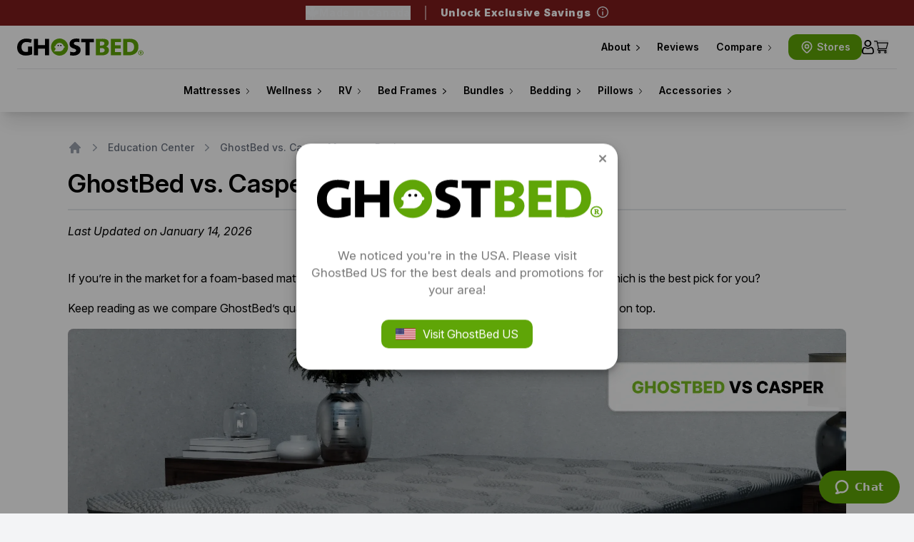

--- FILE ---
content_type: text/html; charset=utf-8
request_url: https://www.ghostbed.ca/fr/pages/ghostbed-vs-casper-mattress-review
body_size: 47634
content:
<!doctype html>
<html lang='fr'>
  <head>
    
<script
  defer
  type='text/javascript'
  src='https://polaris.truevaultcdn.com/static/pc/PPCRUAGSD/polaris.js'
></script>


<script
  defer
  type='text/javascript'
  src='//guarantee-cdn.com/Web/Seal/gjs.aspx?SN=964884959'
></script>


  <script>
    (function (w, d, s, l, i) {
      w[l] = w[l] || [];
      w[l].push({ 'gtm.start': new Date().getTime(), event: 'gtm.js' });
      var f = d.getElementsByTagName(s)[0],
        j = d.createElement(s),
        dl = l != 'dataLayer' ? '&l=' + l : '';
      j.async = true;
      j.src = 'https://www.googletagmanager.com/gtm.js?id=' + i + dl;
      f.parentNode.insertBefore(j, f);
    })(window, document, 'script', 'dataLayer', 'GTM-5SNMDG3');
  </script>
  <script>
    window.dataLayer = window.dataLayer || [];
  </script>



  <script>
    (function (g, e, o, t, a, r, ge, tl, y, s) {
      t = g.getElementsByTagName(e)[0];
      y = g.createElement(e);
      y.async = true;
      y.src =
        'https://g9508048080.co/gr?id=-N8V67rDF0I9wiPTCPH1&refurl=' +
        g.referrer +
        '&winurl=' +
        encodeURIComponent(window.location);
      t.parentNode.insertBefore(y, t);
    })(document, 'script');
  </script>



    <meta name="facebook-domain-verification" content="wot5w48nyejoqvg4rkt01argrg5elu" />
    <meta name="google-site-verification" content="HQKpPFAgULEscjvuiTA20Rrz3nN4vNHi-qlsQA1a7ro" />


    <script>
        _affirm_config = {
            public_api_key: "GFIUPZPJ3XCYSIH0",
            script: "https://cdn1.affirm.ca/js/v2/affirm.js",
            locale: "en_CA",
            country_code: "CAN",
        };
        (function(m,g,n,d,a,e,h,c){var b=m[n]||{},k=document.createElement(e),p=document.getElementsByTagName(e)[0],l=function(a,b,c){return function(){a[b]._.push([c,arguments])}};b[d]=l(b,d,"set");var f=b[d];b[a]={};b[a]._=[];f._=[];b._=[];b[a][h]=l(b,a,h);b[c]=function(){b._.push([h,arguments])};a=0;for(c="set add save post open empty reset on off trigger ready setProduct".split(" ");a<c.length;a++)f[c[a]]=l(b,d,c[a]);a=0;for(c=["get","token","url","items"];a<c.length;a++)f[c[a]]=function(){};k.async=!0;k.src=g[e];p.parentNode.insertBefore(k,p);delete g[e];f(g);m[n]=b})(window,_affirm_config,"affirm","checkout","ui","script","ready","jsReady");
    </script>

<meta charset='utf-8'>
<meta http-equiv='X-UA-Compatible' content='IE=edge'>
<meta name='viewport' content='width=device-width,initial-scale=1'>
<link rel='canonical' href='https://www.ghostbed.ca/fr/pages/ghostbed-vs-casper-mattress-review'>


  <meta name='oke:011b7c76-3a56-4dc6-8721-30890686b907' content='9c6fe924f695366a243c71c2a5679a0b82d4f3bbebfc9fa2a31bac817f581f09'>

<link rel="apple-touch-icon" sizes="180x180" href="https://ghostbed-cdn.imgix.net/ghostbed-global/app-icons/app-icon-apple-touch-icon.png">
<link rel="icon" type="image/png" sizes="32x32" href="https://ghostbed-cdn.imgix.net/ghostbed-global/app-icons/app-icon-favicon-32x32.png">
<link rel="icon" type="image/png" sizes="16x16" href="https://ghostbed-cdn.imgix.net/ghostbed-global/app-icons/app-icon-favicon-16x16.png">
<link rel="manifest" href="https://ghostbed-cdn.imgix.net/ghostbed-global/app-icons/app-icon-site.webmanifest">
<link rel="mask-icon" href="https://ghostbed-cdn.imgix.net/ghostbed-global/app-icons/app-icon-safari-pinned-tab.svg" color="#5fa507">
<link rel="shortcut icon" href="https://ghostbed-cdn.imgix.net/ghostbed-global/app-icons/app-icon-favicon.ico">
<meta name="apple-mobile-web-app-title" content="GhostBed">
<meta name="application-name" content="GhostBed">
<meta name="msapplication-TileColor" content="#ffffff">
<meta name="msapplication-config" content="https://ghostbed-cdn.imgix.net/ghostbed-global/app-icons/app-icon-browserconfig.xml">
<meta name="theme-color" content="#ffffff"><title>GhostBed vs. Casper Mattress Review (2024)
| GhostBed® Canada</title><meta name="description" content="Looking for your next mattress? Learn how GhostBed compares to Casper in price, quality and more.">






<meta property="og:site_name" content="GhostBed® Canada">
<meta property="og:url" content="https://www.ghostbed.ca/fr/pages/ghostbed-vs-casper-mattress-review">
<meta property="og:title" content="GhostBed vs. Casper Mattress Review (2024)">
<meta property="og:type" content="website">
<meta property="og:description" content="Looking for your next mattress? Learn how GhostBed compares to Casper in price, quality and more.">






<meta name="twitter:site" content="@theghostbed">
<meta name="twitter:card" content="summary_large_image">
<meta name="twitter:title" content="GhostBed vs. Casper Mattress Review (2024)">
<meta name="twitter:description" content="Looking for your next mattress? Learn how GhostBed compares to Casper in price, quality and more.">
<link type="text/css" rel="stylesheet" href="//cdn.jsdelivr.net/gh/kenwheeler/slick@1.8.1/slick/slick.min.css">
<link type="text/css" rel="stylesheet" href="//cdn.jsdelivr.net/gh/kenwheeler/slick@1.8.1/slick/slick-theme.min.css">
<link type="text/css" rel="stylesheet" href="//cdn.jsdelivr.net/gh/fancyapps/fancybox@3.5.7/dist/jquery.fancybox.min.css">

<link href="//www.ghostbed.ca/cdn/shop/t/1/assets/app.css?v=9572573993405511831768612279" rel="stylesheet" type="text/css" media="all" />


  <script>
    !(function (w, d, t) {
      w.TiktokAnalyticsObject = t;
      var ttq = (w[t] = w[t] || []);
      (ttq.methods = [
        'page',
        'track',
        'identify',
        'instances',
        'debug',
        'on',
        'off',
        'once',
        'ready',
        'alias',
        'group',
        'enableCookie',
        'disableCookie',
      ]),
        (ttq.setAndDefer = function (t, e) {
          t[e] = function () {
            t.push([e].concat(Array.prototype.slice.call(arguments, 0)));
          };
        });
      for (var i = 0; i < ttq.methods.length; i++) ttq.setAndDefer(ttq, ttq.methods[i]);
      (ttq.instance = function (t) {
        for (var e = ttq._i[t] || [], n = 0; n < ttq.methods.length; n++) ttq.setAndDefer(e, ttq.methods[n]);
        return e;
      }),
        (ttq.load = function (e, n) {
          var i = 'https://analytics.tiktok.com/i18n/pixel/events.js';
          (ttq._i = ttq._i || {}),
            (ttq._i[e] = []),
            (ttq._i[e]._u = i),
            (ttq._t = ttq._t || {}),
            (ttq._t[e] = +new Date()),
            (ttq._o = ttq._o || {}),
            (ttq._o[e] = n || {});
          n = document.createElement('script');
          (n.type = 'text/javascript'), (n.async = !0), (n.src = i + '?sdkid=' + e + '&lib=' + t);
          e = document.getElementsByTagName('script')[0];
          e.parentNode.insertBefore(n, e);
        });

      ttq.load('CH380ABC77UE8P0FHVN0');
      ttq.page();
    })(window, document, 'ttq');
  </script>

<script>
  const allProductsMetadata = {"ghostprotector" : {
        "reviews": {
          "count": 2799,
          "rating": 4.9
        }
      },
"ghostsheets" : {
        "reviews": {
          "count": 2203,
          "rating": 4.9
        }
      },
"mattress-topper" : {
        "reviews": {
          "count": 1078,
          "rating": 4.8
        }
      },
"ghostpillow-memory-foam" : {
        "reviews": {
          "count": 5901,
          "rating": 4.7
        }
      },
"foundation" : {
        "reviews": {
          "count": 2306,
          "rating": 4.8
        }
      },
"adjustable-base-headboard-brackets" : {
        "reviews": {
          "count": 444,
          "rating": 4.7
        }
      },
"adjustable-base-combo-bundle" : {
        "reviews": {
          "count": 3457,
          "rating": 4.8
        }
      },
"ghostpillow-shredded" : {
        "reviews": {
          "count": 3497,
          "rating": 4.7
        }
      },
"ghostpillow-faux-down" : {
        "reviews": {
          "count": 687,
          "rating": 4.8
        }
      },
"adjustable-base" : {
        "reviews": {
          "count": 3457,
          "rating": 4.8
        }
      },
"adjustable-base-legs" : {
        "reviews": {
          "count": 251,
          "rating": 4.8
        }
      },
"split-king" : {
        "reviews": {
          "count": 3457,
          "rating": 4.8
        }
      },
"head-to-toe-bundle" : {
        "reviews": {
          "count": 3457,
          "rating": 4.8
        }
      },
"silk-pillowcase" : {
        "reviews": {
          "count": 138,
          "rating": 4.9
        }
      },
"adjustable-base-extended-warranty" : {
        "reviews": {
          "count": 117,
          "rating": 4.8
        }
      },
"ghostbed-3d-matrix" : {
        "reviews": {
          "count": 360,
          "rating": 4.7
        }
      },
"ghostsheets-split-king" : {
        "reviews": {
          "count": 43,
          "rating": 4.9
        }
      },
"adjustable-base-remote" : {
        "reviews": {
          "count": 74,
          "rating": 4.8
        }
      },
"supernatural-bedding-bundle" : {
        "reviews": {
          "count": 102,
          "rating": 4.8
        }
      },
"ghostbed-natural-mattress" : {
        "reviews": {
          "count": 35,
          "rating": 4.9
        }
      },
"weighted-blanket" : {
        "reviews": {
          "count": 516,
          "rating": 4.7
        }
      },
"gift-card" : {
        "reviews": {
          "count": 22,
          "rating": 4.8
        }
      },
"signature-hybrid-mattress" : {
        "reviews": {
          "count": 1021,
          "rating": 4.7
        }
      },
"luxe-hybrid-mattress" : {
        "reviews": {
          "count": 2310,
          "rating": 4.8
        }
      },
"comfort-memory-foam-mattress" : {
        "reviews": {
          "count": 11467,
          "rating": 4.7
        }
      },
"luxe-memory-foam-mattress" : {
        "reviews": {
          "count": 2310,
          "rating": 4.8
        }
      },
"rv-hybrid-mattress" : {
        "reviews": {
          "count": 519,
          "rating": 4.8
        }
      },
"all-in-one-foundation-lifetime-warranty" : {
        "reviews": {
          "count": 3,
          "rating": 5.0
        }
      },
"comfort-hybrid-mattress" : {
        "reviews": {
          "count": 11467,
          "rating": 4.7
        }
      },
"rv-memory-foam-mattress" : {
        "reviews": {
          "count": 519,
          "rating": 4.8
        }
      },
"signature-memory-foam-mattress" : {
        "reviews": {
          "count": 1021,
          "rating": 4.7
        }
      },
"ghost-smartbed-3d-matrix" : {
        "reviews": {
          "count": 360,
          "rating": 4.7
        }
      },
"all-in-one-bed-frame-bundle" : {
        "reviews": {
          "count": 338,
          "rating": 4.8
        }
      },
"venus-williams-legend-memory-foam-mattress" : {
        "reviews": {
          "count": 168,
          "rating": 4.8
        }
      },
"venus-williams-legend-hybrid-mattress" : {
        "reviews": {
          "count": 168,
          "rating": 4.8
        }
      },
"ghostbed-t-shirt" : {
        "reviews": {
          "count": 61,
          "rating": 4.9
        }
      },
"massage-hybrid-mattress" : {
        "reviews": {
          "count": 26,
          "rating": 4.7
        }
      },
"massage-memory-foam-mattress" : {
        "reviews": {
          "count": 26,
          "rating": 4.7
        }
      }
};
</script>

    <script>window.performance && window.performance.mark && window.performance.mark('shopify.content_for_header.start');</script><meta id="shopify-digital-wallet" name="shopify-digital-wallet" content="/32723664940/digital_wallets/dialog">
<meta name="shopify-checkout-api-token" content="092c89be7b2514ea75f1ce4c8dcd3813">
<meta id="in-context-paypal-metadata" data-shop-id="32723664940" data-venmo-supported="false" data-environment="production" data-locale="fr_FR" data-paypal-v4="true" data-currency="CAD">
<link rel="alternate" hreflang="x-default" href="https://www.ghostbed.ca/pages/ghostbed-vs-casper-mattress-review">
<link rel="alternate" hreflang="en-CA" href="https://www.ghostbed.ca/pages/ghostbed-vs-casper-mattress-review">
<link rel="alternate" hreflang="fr-CA" href="https://www.ghostbed.ca/fr/pages/ghostbed-vs-casper-mattress-review">
<script async="async" src="/checkouts/internal/preloads.js?locale=fr-CA"></script>
<link rel="preconnect" href="https://shop.app" crossorigin="anonymous">
<script async="async" src="https://shop.app/checkouts/internal/preloads.js?locale=fr-CA&shop_id=32723664940" crossorigin="anonymous"></script>
<script id="apple-pay-shop-capabilities" type="application/json">{"shopId":32723664940,"countryCode":"US","currencyCode":"CAD","merchantCapabilities":["supports3DS"],"merchantId":"gid:\/\/shopify\/Shop\/32723664940","merchantName":"GhostBed® Canada","requiredBillingContactFields":["postalAddress","email","phone"],"requiredShippingContactFields":["postalAddress","email","phone"],"shippingType":"shipping","supportedNetworks":["visa","masterCard","amex","discover","elo","jcb"],"total":{"type":"pending","label":"GhostBed® Canada","amount":"1.00"},"shopifyPaymentsEnabled":true,"supportsSubscriptions":true}</script>
<script id="shopify-features" type="application/json">{"accessToken":"092c89be7b2514ea75f1ce4c8dcd3813","betas":["rich-media-storefront-analytics"],"domain":"www.ghostbed.ca","predictiveSearch":true,"shopId":32723664940,"locale":"fr"}</script>
<script>var Shopify = Shopify || {};
Shopify.shop = "ghostbedca.myshopify.com";
Shopify.locale = "fr";
Shopify.currency = {"active":"CAD","rate":"1.0"};
Shopify.country = "CA";
Shopify.theme = {"name":"GhostBed Canada (Production)","id":87946166316,"schema_name":null,"schema_version":null,"theme_store_id":796,"role":"main"};
Shopify.theme.handle = "null";
Shopify.theme.style = {"id":null,"handle":null};
Shopify.cdnHost = "www.ghostbed.ca/cdn";
Shopify.routes = Shopify.routes || {};
Shopify.routes.root = "/fr/";</script>
<script type="module">!function(o){(o.Shopify=o.Shopify||{}).modules=!0}(window);</script>
<script>!function(o){function n(){var o=[];function n(){o.push(Array.prototype.slice.apply(arguments))}return n.q=o,n}var t=o.Shopify=o.Shopify||{};t.loadFeatures=n(),t.autoloadFeatures=n()}(window);</script>
<script>
  window.ShopifyPay = window.ShopifyPay || {};
  window.ShopifyPay.apiHost = "shop.app\/pay";
  window.ShopifyPay.redirectState = null;
</script>
<script id="shop-js-analytics" type="application/json">{"pageType":"page"}</script>
<script defer="defer" async type="module" src="//www.ghostbed.ca/cdn/shopifycloud/shop-js/modules/v2/client.init-shop-cart-sync_INwxTpsh.fr.esm.js"></script>
<script defer="defer" async type="module" src="//www.ghostbed.ca/cdn/shopifycloud/shop-js/modules/v2/chunk.common_YNAa1F1g.esm.js"></script>
<script type="module">
  await import("//www.ghostbed.ca/cdn/shopifycloud/shop-js/modules/v2/client.init-shop-cart-sync_INwxTpsh.fr.esm.js");
await import("//www.ghostbed.ca/cdn/shopifycloud/shop-js/modules/v2/chunk.common_YNAa1F1g.esm.js");

  window.Shopify.SignInWithShop?.initShopCartSync?.({"fedCMEnabled":true,"windoidEnabled":true});

</script>
<script>
  window.Shopify = window.Shopify || {};
  if (!window.Shopify.featureAssets) window.Shopify.featureAssets = {};
  window.Shopify.featureAssets['shop-js'] = {"shop-cart-sync":["modules/v2/client.shop-cart-sync_BVs4vSl-.fr.esm.js","modules/v2/chunk.common_YNAa1F1g.esm.js"],"init-fed-cm":["modules/v2/client.init-fed-cm_CEmYoMXU.fr.esm.js","modules/v2/chunk.common_YNAa1F1g.esm.js"],"shop-button":["modules/v2/client.shop-button_BhVpOdEY.fr.esm.js","modules/v2/chunk.common_YNAa1F1g.esm.js"],"init-windoid":["modules/v2/client.init-windoid_DVncJssP.fr.esm.js","modules/v2/chunk.common_YNAa1F1g.esm.js"],"shop-cash-offers":["modules/v2/client.shop-cash-offers_CD5ChB-w.fr.esm.js","modules/v2/chunk.common_YNAa1F1g.esm.js","modules/v2/chunk.modal_DXhkN-5p.esm.js"],"shop-toast-manager":["modules/v2/client.shop-toast-manager_CMZA41xP.fr.esm.js","modules/v2/chunk.common_YNAa1F1g.esm.js"],"init-shop-email-lookup-coordinator":["modules/v2/client.init-shop-email-lookup-coordinator_Dxg3Qq63.fr.esm.js","modules/v2/chunk.common_YNAa1F1g.esm.js"],"pay-button":["modules/v2/client.pay-button_CApwTr-J.fr.esm.js","modules/v2/chunk.common_YNAa1F1g.esm.js"],"avatar":["modules/v2/client.avatar_BTnouDA3.fr.esm.js"],"init-shop-cart-sync":["modules/v2/client.init-shop-cart-sync_INwxTpsh.fr.esm.js","modules/v2/chunk.common_YNAa1F1g.esm.js"],"shop-login-button":["modules/v2/client.shop-login-button_Ctct7BR2.fr.esm.js","modules/v2/chunk.common_YNAa1F1g.esm.js","modules/v2/chunk.modal_DXhkN-5p.esm.js"],"init-customer-accounts-sign-up":["modules/v2/client.init-customer-accounts-sign-up_DTysEz83.fr.esm.js","modules/v2/client.shop-login-button_Ctct7BR2.fr.esm.js","modules/v2/chunk.common_YNAa1F1g.esm.js","modules/v2/chunk.modal_DXhkN-5p.esm.js"],"init-shop-for-new-customer-accounts":["modules/v2/client.init-shop-for-new-customer-accounts_wbmNjFX3.fr.esm.js","modules/v2/client.shop-login-button_Ctct7BR2.fr.esm.js","modules/v2/chunk.common_YNAa1F1g.esm.js","modules/v2/chunk.modal_DXhkN-5p.esm.js"],"init-customer-accounts":["modules/v2/client.init-customer-accounts_DqpN27KS.fr.esm.js","modules/v2/client.shop-login-button_Ctct7BR2.fr.esm.js","modules/v2/chunk.common_YNAa1F1g.esm.js","modules/v2/chunk.modal_DXhkN-5p.esm.js"],"shop-follow-button":["modules/v2/client.shop-follow-button_CBz8VXaE.fr.esm.js","modules/v2/chunk.common_YNAa1F1g.esm.js","modules/v2/chunk.modal_DXhkN-5p.esm.js"],"lead-capture":["modules/v2/client.lead-capture_Bo6pQGej.fr.esm.js","modules/v2/chunk.common_YNAa1F1g.esm.js","modules/v2/chunk.modal_DXhkN-5p.esm.js"],"checkout-modal":["modules/v2/client.checkout-modal_B_8gz53b.fr.esm.js","modules/v2/chunk.common_YNAa1F1g.esm.js","modules/v2/chunk.modal_DXhkN-5p.esm.js"],"shop-login":["modules/v2/client.shop-login_CTIGRVE1.fr.esm.js","modules/v2/chunk.common_YNAa1F1g.esm.js","modules/v2/chunk.modal_DXhkN-5p.esm.js"],"payment-terms":["modules/v2/client.payment-terms_BUSo56Mg.fr.esm.js","modules/v2/chunk.common_YNAa1F1g.esm.js","modules/v2/chunk.modal_DXhkN-5p.esm.js"]};
</script>
<script>(function() {
  var isLoaded = false;
  function asyncLoad() {
    if (isLoaded) return;
    isLoaded = true;
    var urls = ["https:\/\/static.klaviyo.com\/onsite\/js\/klaviyo.js?company_id=H64pTP\u0026shop=ghostbedca.myshopify.com","https:\/\/static.klaviyo.com\/onsite\/js\/klaviyo.js?company_id=H64pTP\u0026shop=ghostbedca.myshopify.com","\/\/shopify.privy.com\/widget.js?shop=ghostbedca.myshopify.com","https:\/\/cdn.shopify.com\/s\/files\/1\/0327\/2366\/4940\/t\/1\/assets\/zendesk-embeddable.js?v=1599827847\u0026shop=ghostbedca.myshopify.com","https:\/\/dr4qe3ddw9y32.cloudfront.net\/awin-shopify-integration-code.js?aid=121430\u0026v=shopifyApp_5.2.3\u0026ts=1761593194941\u0026shop=ghostbedca.myshopify.com","https:\/\/cdn.shopify.com\/s\/files\/1\/0327\/2366\/4940\/t\/1\/assets\/loy_32723664940.js?v=1762296118\u0026shop=ghostbedca.myshopify.com"];
    for (var i = 0; i < urls.length; i++) {
      var s = document.createElement('script');
      s.type = 'text/javascript';
      s.async = true;
      s.src = urls[i];
      var x = document.getElementsByTagName('script')[0];
      x.parentNode.insertBefore(s, x);
    }
  };
  if(window.attachEvent) {
    window.attachEvent('onload', asyncLoad);
  } else {
    window.addEventListener('load', asyncLoad, false);
  }
})();</script>
<script id="__st">var __st={"a":32723664940,"offset":-18000,"reqid":"089f2ebe-11e2-4db8-8cca-48a1a35bd2d2-1769026344","pageurl":"www.ghostbed.ca\/fr\/pages\/ghostbed-vs-casper-mattress-review","s":"pages-54565732396","u":"586065313861","p":"page","rtyp":"page","rid":54565732396};</script>
<script>window.ShopifyPaypalV4VisibilityTracking = true;</script>
<script id="captcha-bootstrap">!function(){'use strict';const t='contact',e='account',n='new_comment',o=[[t,t],['blogs',n],['comments',n],[t,'customer']],c=[[e,'customer_login'],[e,'guest_login'],[e,'recover_customer_password'],[e,'create_customer']],r=t=>t.map((([t,e])=>`form[action*='/${t}']:not([data-nocaptcha='true']) input[name='form_type'][value='${e}']`)).join(','),a=t=>()=>t?[...document.querySelectorAll(t)].map((t=>t.form)):[];function s(){const t=[...o],e=r(t);return a(e)}const i='password',u='form_key',d=['recaptcha-v3-token','g-recaptcha-response','h-captcha-response',i],f=()=>{try{return window.sessionStorage}catch{return}},m='__shopify_v',_=t=>t.elements[u];function p(t,e,n=!1){try{const o=window.sessionStorage,c=JSON.parse(o.getItem(e)),{data:r}=function(t){const{data:e,action:n}=t;return t[m]||n?{data:e,action:n}:{data:t,action:n}}(c);for(const[e,n]of Object.entries(r))t.elements[e]&&(t.elements[e].value=n);n&&o.removeItem(e)}catch(o){console.error('form repopulation failed',{error:o})}}const l='form_type',E='cptcha';function T(t){t.dataset[E]=!0}const w=window,h=w.document,L='Shopify',v='ce_forms',y='captcha';let A=!1;((t,e)=>{const n=(g='f06e6c50-85a8-45c8-87d0-21a2b65856fe',I='https://cdn.shopify.com/shopifycloud/storefront-forms-hcaptcha/ce_storefront_forms_captcha_hcaptcha.v1.5.2.iife.js',D={infoText:'Protégé par hCaptcha',privacyText:'Confidentialité',termsText:'Conditions'},(t,e,n)=>{const o=w[L][v],c=o.bindForm;if(c)return c(t,g,e,D).then(n);var r;o.q.push([[t,g,e,D],n]),r=I,A||(h.body.append(Object.assign(h.createElement('script'),{id:'captcha-provider',async:!0,src:r})),A=!0)});var g,I,D;w[L]=w[L]||{},w[L][v]=w[L][v]||{},w[L][v].q=[],w[L][y]=w[L][y]||{},w[L][y].protect=function(t,e){n(t,void 0,e),T(t)},Object.freeze(w[L][y]),function(t,e,n,w,h,L){const[v,y,A,g]=function(t,e,n){const i=e?o:[],u=t?c:[],d=[...i,...u],f=r(d),m=r(i),_=r(d.filter((([t,e])=>n.includes(e))));return[a(f),a(m),a(_),s()]}(w,h,L),I=t=>{const e=t.target;return e instanceof HTMLFormElement?e:e&&e.form},D=t=>v().includes(t);t.addEventListener('submit',(t=>{const e=I(t);if(!e)return;const n=D(e)&&!e.dataset.hcaptchaBound&&!e.dataset.recaptchaBound,o=_(e),c=g().includes(e)&&(!o||!o.value);(n||c)&&t.preventDefault(),c&&!n&&(function(t){try{if(!f())return;!function(t){const e=f();if(!e)return;const n=_(t);if(!n)return;const o=n.value;o&&e.removeItem(o)}(t);const e=Array.from(Array(32),(()=>Math.random().toString(36)[2])).join('');!function(t,e){_(t)||t.append(Object.assign(document.createElement('input'),{type:'hidden',name:u})),t.elements[u].value=e}(t,e),function(t,e){const n=f();if(!n)return;const o=[...t.querySelectorAll(`input[type='${i}']`)].map((({name:t})=>t)),c=[...d,...o],r={};for(const[a,s]of new FormData(t).entries())c.includes(a)||(r[a]=s);n.setItem(e,JSON.stringify({[m]:1,action:t.action,data:r}))}(t,e)}catch(e){console.error('failed to persist form',e)}}(e),e.submit())}));const S=(t,e)=>{t&&!t.dataset[E]&&(n(t,e.some((e=>e===t))),T(t))};for(const o of['focusin','change'])t.addEventListener(o,(t=>{const e=I(t);D(e)&&S(e,y())}));const B=e.get('form_key'),M=e.get(l),P=B&&M;t.addEventListener('DOMContentLoaded',(()=>{const t=y();if(P)for(const e of t)e.elements[l].value===M&&p(e,B);[...new Set([...A(),...v().filter((t=>'true'===t.dataset.shopifyCaptcha))])].forEach((e=>S(e,t)))}))}(h,new URLSearchParams(w.location.search),n,t,e,['guest_login'])})(!0,!0)}();</script>
<script integrity="sha256-4kQ18oKyAcykRKYeNunJcIwy7WH5gtpwJnB7kiuLZ1E=" data-source-attribution="shopify.loadfeatures" defer="defer" src="//www.ghostbed.ca/cdn/shopifycloud/storefront/assets/storefront/load_feature-a0a9edcb.js" crossorigin="anonymous"></script>
<script crossorigin="anonymous" defer="defer" src="//www.ghostbed.ca/cdn/shopifycloud/storefront/assets/shopify_pay/storefront-65b4c6d7.js?v=20250812"></script>
<script data-source-attribution="shopify.dynamic_checkout.dynamic.init">var Shopify=Shopify||{};Shopify.PaymentButton=Shopify.PaymentButton||{isStorefrontPortableWallets:!0,init:function(){window.Shopify.PaymentButton.init=function(){};var t=document.createElement("script");t.src="https://www.ghostbed.ca/cdn/shopifycloud/portable-wallets/latest/portable-wallets.fr.js",t.type="module",document.head.appendChild(t)}};
</script>
<script data-source-attribution="shopify.dynamic_checkout.buyer_consent">
  function portableWalletsHideBuyerConsent(e){var t=document.getElementById("shopify-buyer-consent"),n=document.getElementById("shopify-subscription-policy-button");t&&n&&(t.classList.add("hidden"),t.setAttribute("aria-hidden","true"),n.removeEventListener("click",e))}function portableWalletsShowBuyerConsent(e){var t=document.getElementById("shopify-buyer-consent"),n=document.getElementById("shopify-subscription-policy-button");t&&n&&(t.classList.remove("hidden"),t.removeAttribute("aria-hidden"),n.addEventListener("click",e))}window.Shopify?.PaymentButton&&(window.Shopify.PaymentButton.hideBuyerConsent=portableWalletsHideBuyerConsent,window.Shopify.PaymentButton.showBuyerConsent=portableWalletsShowBuyerConsent);
</script>
<script data-source-attribution="shopify.dynamic_checkout.cart.bootstrap">document.addEventListener("DOMContentLoaded",(function(){function t(){return document.querySelector("shopify-accelerated-checkout-cart, shopify-accelerated-checkout")}if(t())Shopify.PaymentButton.init();else{new MutationObserver((function(e,n){t()&&(Shopify.PaymentButton.init(),n.disconnect())})).observe(document.body,{childList:!0,subtree:!0})}}));
</script>
<link id="shopify-accelerated-checkout-styles" rel="stylesheet" media="screen" href="https://www.ghostbed.ca/cdn/shopifycloud/portable-wallets/latest/accelerated-checkout-backwards-compat.css" crossorigin="anonymous">
<style id="shopify-accelerated-checkout-cart">
        #shopify-buyer-consent {
  margin-top: 1em;
  display: inline-block;
  width: 100%;
}

#shopify-buyer-consent.hidden {
  display: none;
}

#shopify-subscription-policy-button {
  background: none;
  border: none;
  padding: 0;
  text-decoration: underline;
  font-size: inherit;
  cursor: pointer;
}

#shopify-subscription-policy-button::before {
  box-shadow: none;
}

      </style>

<script>window.performance && window.performance.mark && window.performance.mark('shopify.content_for_header.end');</script>
  <!-- BEGIN app block: shopify://apps/okendo/blocks/theme-settings/bb689e69-ea70-4661-8fb7-ad24a2e23c29 --><!-- BEGIN app snippet: header-metafields -->










    <style data-oke-reviews-version="0.81.8" type="text/css" data-href="https://d3hw6dc1ow8pp2.cloudfront.net/reviews-widget-plus/css/okendo-reviews-styles.9d163ae1.css"></style><style data-oke-reviews-version="0.81.8" type="text/css" data-href="https://d3hw6dc1ow8pp2.cloudfront.net/reviews-widget-plus/css/modules/okendo-star-rating.4cb378a8.css"></style><style data-oke-reviews-version="0.81.8" type="text/css" data-href="https://d3hw6dc1ow8pp2.cloudfront.net/reviews-widget-plus/css/modules/okendo-reviews-summary.a0c9d7d6.css"></style><style type="text/css">.okeReviews[data-oke-container],div.okeReviews{font-size:14px;font-size:var(--oke-text-regular);font-weight:400;font-family:var(--oke-text-fontFamily);line-height:1.6}.okeReviews[data-oke-container] *,.okeReviews[data-oke-container] :after,.okeReviews[data-oke-container] :before,div.okeReviews *,div.okeReviews :after,div.okeReviews :before{box-sizing:border-box}.okeReviews[data-oke-container] h1,.okeReviews[data-oke-container] h2,.okeReviews[data-oke-container] h3,.okeReviews[data-oke-container] h4,.okeReviews[data-oke-container] h5,.okeReviews[data-oke-container] h6,div.okeReviews h1,div.okeReviews h2,div.okeReviews h3,div.okeReviews h4,div.okeReviews h5,div.okeReviews h6{font-size:1em;font-weight:400;line-height:1.4;margin:0}.okeReviews[data-oke-container] ul,div.okeReviews ul{padding:0;margin:0}.okeReviews[data-oke-container] li,div.okeReviews li{list-style-type:none;padding:0}.okeReviews[data-oke-container] p,div.okeReviews p{line-height:1.8;margin:0 0 4px}.okeReviews[data-oke-container] p:last-child,div.okeReviews p:last-child{margin-bottom:0}.okeReviews[data-oke-container] a,div.okeReviews a{text-decoration:none;color:inherit}.okeReviews[data-oke-container] button,div.okeReviews button{border-radius:0;border:0;box-shadow:none;margin:0;width:auto;min-width:auto;padding:0;background-color:transparent;min-height:auto}.okeReviews[data-oke-container] button,.okeReviews[data-oke-container] input,.okeReviews[data-oke-container] select,.okeReviews[data-oke-container] textarea,div.okeReviews button,div.okeReviews input,div.okeReviews select,div.okeReviews textarea{font-family:inherit;font-size:1em}.okeReviews[data-oke-container] label,.okeReviews[data-oke-container] select,div.okeReviews label,div.okeReviews select{display:inline}.okeReviews[data-oke-container] select,div.okeReviews select{width:auto}.okeReviews[data-oke-container] article,.okeReviews[data-oke-container] aside,div.okeReviews article,div.okeReviews aside{margin:0}.okeReviews[data-oke-container] table,div.okeReviews table{background:transparent;border:0;border-collapse:collapse;border-spacing:0;font-family:inherit;font-size:1em;table-layout:auto}.okeReviews[data-oke-container] table td,.okeReviews[data-oke-container] table th,.okeReviews[data-oke-container] table tr,div.okeReviews table td,div.okeReviews table th,div.okeReviews table tr{border:0;font-family:inherit;font-size:1em}.okeReviews[data-oke-container] table td,.okeReviews[data-oke-container] table th,div.okeReviews table td,div.okeReviews table th{background:transparent;font-weight:400;letter-spacing:normal;padding:0;text-align:left;text-transform:none;vertical-align:middle}.okeReviews[data-oke-container] table tr:hover td,.okeReviews[data-oke-container] table tr:hover th,div.okeReviews table tr:hover td,div.okeReviews table tr:hover th{background:transparent}.okeReviews[data-oke-container] fieldset,div.okeReviews fieldset{border:0;padding:0;margin:0;min-width:0}.okeReviews[data-oke-container] img,.okeReviews[data-oke-container] svg,div.okeReviews img,div.okeReviews svg{max-width:none}.okeReviews[data-oke-container] div:empty,div.okeReviews div:empty{display:block}.okeReviews[data-oke-container] .oke-icon:before,div.okeReviews .oke-icon:before{font-family:oke-widget-icons!important;font-style:normal;font-weight:400;font-variant:normal;text-transform:none;line-height:1;-webkit-font-smoothing:antialiased;-moz-osx-font-smoothing:grayscale;color:inherit}.okeReviews[data-oke-container] .oke-icon--select-arrow:before,div.okeReviews .oke-icon--select-arrow:before{content:""}.okeReviews[data-oke-container] .oke-icon--loading:before,div.okeReviews .oke-icon--loading:before{content:""}.okeReviews[data-oke-container] .oke-icon--pencil:before,div.okeReviews .oke-icon--pencil:before{content:""}.okeReviews[data-oke-container] .oke-icon--filter:before,div.okeReviews .oke-icon--filter:before{content:""}.okeReviews[data-oke-container] .oke-icon--play:before,div.okeReviews .oke-icon--play:before{content:""}.okeReviews[data-oke-container] .oke-icon--tick-circle:before,div.okeReviews .oke-icon--tick-circle:before{content:""}.okeReviews[data-oke-container] .oke-icon--chevron-left:before,div.okeReviews .oke-icon--chevron-left:before{content:""}.okeReviews[data-oke-container] .oke-icon--chevron-right:before,div.okeReviews .oke-icon--chevron-right:before{content:""}.okeReviews[data-oke-container] .oke-icon--thumbs-down:before,div.okeReviews .oke-icon--thumbs-down:before{content:""}.okeReviews[data-oke-container] .oke-icon--thumbs-up:before,div.okeReviews .oke-icon--thumbs-up:before{content:""}.okeReviews[data-oke-container] .oke-icon--close:before,div.okeReviews .oke-icon--close:before{content:""}.okeReviews[data-oke-container] .oke-icon--chevron-up:before,div.okeReviews .oke-icon--chevron-up:before{content:""}.okeReviews[data-oke-container] .oke-icon--chevron-down:before,div.okeReviews .oke-icon--chevron-down:before{content:""}.okeReviews[data-oke-container] .oke-icon--star:before,div.okeReviews .oke-icon--star:before{content:""}.okeReviews[data-oke-container] .oke-icon--magnifying-glass:before,div.okeReviews .oke-icon--magnifying-glass:before{content:""}@font-face{font-family:oke-widget-icons;src:url(https://d3hw6dc1ow8pp2.cloudfront.net/reviews-widget-plus/fonts/oke-widget-icons.ttf) format("truetype"),url(https://d3hw6dc1ow8pp2.cloudfront.net/reviews-widget-plus/fonts/oke-widget-icons.woff) format("woff"),url(https://d3hw6dc1ow8pp2.cloudfront.net/reviews-widget-plus/img/oke-widget-icons.bc0d6b0a.svg) format("svg");font-weight:400;font-style:normal;font-display:block}.okeReviews[data-oke-container] .oke-button,div.okeReviews .oke-button{display:inline-block;border-style:solid;border-color:var(--oke-button-borderColor);border-width:var(--oke-button-borderWidth);background-color:var(--oke-button-backgroundColor);line-height:1;padding:12px 24px;margin:0;border-radius:var(--oke-button-borderRadius);color:var(--oke-button-textColor);text-align:center;position:relative;font-weight:var(--oke-button-fontWeight);font-size:var(--oke-button-fontSize);font-family:var(--oke-button-fontFamily);outline:0}.okeReviews[data-oke-container] .oke-button-text,.okeReviews[data-oke-container] .oke-button .oke-icon,div.okeReviews .oke-button-text,div.okeReviews .oke-button .oke-icon{line-height:1}.okeReviews[data-oke-container] .oke-button.oke-is-loading,div.okeReviews .oke-button.oke-is-loading{position:relative}.okeReviews[data-oke-container] .oke-button.oke-is-loading:before,div.okeReviews .oke-button.oke-is-loading:before{font-family:oke-widget-icons!important;font-style:normal;font-weight:400;font-variant:normal;text-transform:none;line-height:1;-webkit-font-smoothing:antialiased;-moz-osx-font-smoothing:grayscale;content:"";color:undefined;font-size:12px;display:inline-block;animation:oke-spin 1s linear infinite;position:absolute;width:12px;height:12px;top:0;left:0;bottom:0;right:0;margin:auto}.okeReviews[data-oke-container] .oke-button.oke-is-loading>*,div.okeReviews .oke-button.oke-is-loading>*{opacity:0}.okeReviews[data-oke-container] .oke-button.oke-is-active,div.okeReviews .oke-button.oke-is-active{background-color:var(--oke-button-backgroundColorActive);color:var(--oke-button-textColorActive);border-color:var(--oke-button-borderColorActive)}.okeReviews[data-oke-container] .oke-button:not(.oke-is-loading),div.okeReviews .oke-button:not(.oke-is-loading){cursor:pointer}.okeReviews[data-oke-container] .oke-button:not(.oke-is-loading):not(.oke-is-active):hover,div.okeReviews .oke-button:not(.oke-is-loading):not(.oke-is-active):hover{background-color:var(--oke-button-backgroundColorHover);color:var(--oke-button-textColorHover);border-color:var(--oke-button-borderColorHover);box-shadow:0 0 0 2px var(--oke-button-backgroundColorHover)}.okeReviews[data-oke-container] .oke-button:not(.oke-is-loading):not(.oke-is-active):active,.okeReviews[data-oke-container] .oke-button:not(.oke-is-loading):not(.oke-is-active):hover:active,div.okeReviews .oke-button:not(.oke-is-loading):not(.oke-is-active):active,div.okeReviews .oke-button:not(.oke-is-loading):not(.oke-is-active):hover:active{background-color:var(--oke-button-backgroundColorActive);color:var(--oke-button-textColorActive);border-color:var(--oke-button-borderColorActive)}.okeReviews[data-oke-container] .oke-title,div.okeReviews .oke-title{font-weight:var(--oke-title-fontWeight);font-size:var(--oke-title-fontSize);font-family:var(--oke-title-fontFamily)}.okeReviews[data-oke-container] .oke-bodyText,div.okeReviews .oke-bodyText{font-weight:var(--oke-bodyText-fontWeight);font-size:var(--oke-bodyText-fontSize);font-family:var(--oke-bodyText-fontFamily)}.okeReviews[data-oke-container] .oke-linkButton,div.okeReviews .oke-linkButton{cursor:pointer;font-weight:700;pointer-events:auto;text-decoration:underline}.okeReviews[data-oke-container] .oke-linkButton:hover,div.okeReviews .oke-linkButton:hover{text-decoration:none}.okeReviews[data-oke-container] .oke-readMore,div.okeReviews .oke-readMore{cursor:pointer;color:inherit;text-decoration:underline}.okeReviews[data-oke-container] .oke-select,div.okeReviews .oke-select{cursor:pointer;background-repeat:no-repeat;background-position-x:100%;background-position-y:50%;border:none;padding:0 24px 0 12px;-moz-appearance:none;appearance:none;color:inherit;-webkit-appearance:none;background-color:transparent;background-image:url("data:image/svg+xml;charset=utf-8,%3Csvg fill='currentColor' xmlns='http://www.w3.org/2000/svg' viewBox='0 0 24 24'%3E%3Cpath d='M7 10l5 5 5-5z'/%3E%3Cpath d='M0 0h24v24H0z' fill='none'/%3E%3C/svg%3E");outline-offset:4px}.okeReviews[data-oke-container] .oke-select:disabled,div.okeReviews .oke-select:disabled{background-color:transparent;background-image:url("data:image/svg+xml;charset=utf-8,%3Csvg fill='%239a9db1' xmlns='http://www.w3.org/2000/svg' viewBox='0 0 24 24'%3E%3Cpath d='M7 10l5 5 5-5z'/%3E%3Cpath d='M0 0h24v24H0z' fill='none'/%3E%3C/svg%3E")}.okeReviews[data-oke-container] .oke-loader,div.okeReviews .oke-loader{position:relative}.okeReviews[data-oke-container] .oke-loader:before,div.okeReviews .oke-loader:before{font-family:oke-widget-icons!important;font-style:normal;font-weight:400;font-variant:normal;text-transform:none;line-height:1;-webkit-font-smoothing:antialiased;-moz-osx-font-smoothing:grayscale;content:"";color:var(--oke-text-secondaryColor);font-size:12px;display:inline-block;animation:oke-spin 1s linear infinite;position:absolute;width:12px;height:12px;top:0;left:0;bottom:0;right:0;margin:auto}.okeReviews[data-oke-container] .oke-a11yText,div.okeReviews .oke-a11yText{border:0;clip:rect(0 0 0 0);height:1px;margin:-1px;overflow:hidden;padding:0;position:absolute;width:1px}.okeReviews[data-oke-container] .oke-hidden,div.okeReviews .oke-hidden{display:none}.okeReviews[data-oke-container] .oke-modal,div.okeReviews .oke-modal{bottom:0;left:0;overflow:auto;position:fixed;right:0;top:0;z-index:2147483647;max-height:100%;background-color:rgba(0,0,0,.5);padding:40px 0 32px}@media only screen and (min-width:1024px){.okeReviews[data-oke-container] .oke-modal,div.okeReviews .oke-modal{display:flex;align-items:center;padding:48px 0}}.okeReviews[data-oke-container] .oke-modal ::-moz-selection,div.okeReviews .oke-modal ::-moz-selection{background-color:rgba(39,45,69,.2)}.okeReviews[data-oke-container] .oke-modal ::selection,div.okeReviews .oke-modal ::selection{background-color:rgba(39,45,69,.2)}.okeReviews[data-oke-container] .oke-modal,.okeReviews[data-oke-container] .oke-modal p,div.okeReviews .oke-modal,div.okeReviews .oke-modal p{color:#272d45}.okeReviews[data-oke-container] .oke-modal-content,div.okeReviews .oke-modal-content{background-color:#fff;margin:auto;position:relative;will-change:transform,opacity;width:calc(100% - 64px)}@media only screen and (min-width:1024px){.okeReviews[data-oke-container] .oke-modal-content,div.okeReviews .oke-modal-content{max-width:1000px}}.okeReviews[data-oke-container] .oke-modal-close,div.okeReviews .oke-modal-close{cursor:pointer;position:absolute;width:32px;height:32px;top:-32px;padding:4px;right:-4px;line-height:1}.okeReviews[data-oke-container] .oke-modal-close:before,div.okeReviews .oke-modal-close:before{font-family:oke-widget-icons!important;font-style:normal;font-weight:400;font-variant:normal;text-transform:none;line-height:1;-webkit-font-smoothing:antialiased;-moz-osx-font-smoothing:grayscale;content:"";color:#fff;font-size:24px;display:inline-block;width:24px;height:24px}.okeReviews[data-oke-container] .oke-modal-overlay,div.okeReviews .oke-modal-overlay{background-color:rgba(43,46,56,.9)}@media only screen and (min-width:1024px){.okeReviews[data-oke-container] .oke-modal--large .oke-modal-content,div.okeReviews .oke-modal--large .oke-modal-content{max-width:1200px}}.okeReviews[data-oke-container] .oke-modal .oke-helpful,.okeReviews[data-oke-container] .oke-modal .oke-helpful-vote-button,.okeReviews[data-oke-container] .oke-modal .oke-reviewContent-date,div.okeReviews .oke-modal .oke-helpful,div.okeReviews .oke-modal .oke-helpful-vote-button,div.okeReviews .oke-modal .oke-reviewContent-date{color:#676986}.oke-modal .okeReviews[data-oke-container].oke-w,.oke-modal div.okeReviews.oke-w{color:#272d45}.okeReviews[data-oke-container] .oke-tag,div.okeReviews .oke-tag{align-items:center;color:#272d45;display:flex;font-size:var(--oke-text-small);font-weight:600;text-align:left;position:relative;z-index:2;background-color:#f4f4f6;padding:4px 6px;border:none;border-radius:4px;gap:6px;line-height:1}.okeReviews[data-oke-container] .oke-tag svg,div.okeReviews .oke-tag svg{fill:currentColor;height:1rem}.okeReviews[data-oke-container] .hooper,div.okeReviews .hooper{height:auto}.okeReviews--left{text-align:left}.okeReviews--right{text-align:right}.okeReviews--center{text-align:center}.okeReviews :not([tabindex="-1"]):focus-visible{outline:5px auto highlight;outline:5px auto -webkit-focus-ring-color}.is-oke-modalOpen{overflow:hidden!important}img.oke-is-error{background-color:var(--oke-shadingColor);background-size:cover;background-position:50% 50%;box-shadow:inset 0 0 0 1px var(--oke-border-color)}@keyframes oke-spin{0%{transform:rotate(0deg)}to{transform:rotate(1turn)}}@keyframes oke-fade-in{0%{opacity:0}to{opacity:1}}
.oke-stars{line-height:1;position:relative;display:inline-block}.oke-stars-background svg{overflow:visible}.oke-stars-foreground{overflow:hidden;position:absolute;top:0;left:0}.oke-sr{display:inline-block;padding-top:var(--oke-starRating-spaceAbove);padding-bottom:var(--oke-starRating-spaceBelow)}.oke-sr .oke-is-clickable{cursor:pointer}.oke-sr--hidden{display:none}.oke-sr-count,.oke-sr-rating,.oke-sr-stars{display:inline-block;vertical-align:middle}.oke-sr-stars{line-height:1;margin-right:8px}.oke-sr-rating{display:none}.oke-sr-count--brackets:before{content:"("}.oke-sr-count--brackets:after{content:")"}
.oke-rs{display:block}.oke-rs .oke-reviewsSummary.oke-is-preRender .oke-reviewsSummary-summary{-webkit-mask:linear-gradient(180deg,#000 0,#000 40%,transparent 95%,transparent 0) 100% 50%/100% 100% repeat-x;mask:linear-gradient(180deg,#000 0,#000 40%,transparent 95%,transparent 0) 100% 50%/100% 100% repeat-x;max-height:150px}.okeReviews[data-oke-container] .oke-reviewsSummary .oke-tooltip,div.okeReviews .oke-reviewsSummary .oke-tooltip{display:inline-block;font-weight:400}.okeReviews[data-oke-container] .oke-reviewsSummary .oke-tooltip-trigger,div.okeReviews .oke-reviewsSummary .oke-tooltip-trigger{height:15px;width:15px;overflow:hidden;transform:translateY(-10%)}.okeReviews[data-oke-container] .oke-reviewsSummary-heading,div.okeReviews .oke-reviewsSummary-heading{align-items:center;-moz-column-gap:4px;column-gap:4px;display:inline-flex;font-weight:700;margin-bottom:8px}.okeReviews[data-oke-container] .oke-reviewsSummary-heading-skeleton,div.okeReviews .oke-reviewsSummary-heading-skeleton{height:calc(var(--oke-button-fontSize) + 4px);width:150px}.okeReviews[data-oke-container] .oke-reviewsSummary-icon,div.okeReviews .oke-reviewsSummary-icon{fill:currentColor;font-size:14px}.okeReviews[data-oke-container] .oke-reviewsSummary-icon svg,div.okeReviews .oke-reviewsSummary-icon svg{vertical-align:baseline}.okeReviews[data-oke-container] .oke-reviewsSummary-summary.oke-is-truncated,div.okeReviews .oke-reviewsSummary-summary.oke-is-truncated{display:-webkit-box;-webkit-box-orient:vertical;overflow:hidden;text-overflow:ellipsis}</style>

    <script type="application/json" id="oke-reviews-settings">{"subscriberId":"011b7c76-3a56-4dc6-8721-30890686b907","analyticsSettings":{"isWidgetOnScreenTrackingEnabled":true,"provider":"gtag"},"locale":"en","localeAndVariant":{"code":"en"},"matchCustomerLocale":false,"widgetSettings":{"global":{"dateSettings":{"format":{"type":"relative"}},"hideOkendoBranding":true,"stars":{"backgroundColor":"#E5E5E5","foregroundColor":"#FACC15","interspace":2,"shape":{"type":"default"},"showBorder":false},"showIncentiveIndicator":false,"searchEnginePaginationEnabled":true,"font":{"fontType":"inherit-from-page"}},"homepageCarousel":{"defaultSort":"rating desc","scrollBehaviour":"slide","slidesPerPage":{"large":3,"medium":2},"style":{"arrows":{"color":"#676986","size":{"value":24,"unit":"px"},"enabled":true},"avatar":{"backgroundColor":"#E5E5EB","placeholderTextColor":"#2C3E50","size":{"value":48,"unit":"px"},"enabled":true},"border":{"color":"#E5E5EB","width":{"value":1,"unit":"px"}},"highlightColor":"#0E7A82","layout":{"name":"default","reviewDetailsPosition":"below","showAttributeBars":false,"showProductDetails":"only-when-grouped","showProductName":false},"media":{"size":{"value":80,"unit":"px"},"imageGap":{"value":4,"unit":"px"},"enabled":true},"productImageSize":{"value":48,"unit":"px"},"showDates":true,"spaceAbove":{"value":20,"unit":"px"},"spaceBelow":{"value":20,"unit":"px"},"stars":{"height":{"value":18,"unit":"px"},"globalOverrideSettings":{"backgroundColor":"#E5E5E5","foregroundColor":"#FFCF2A"}},"text":{"primaryColor":"#2C3E50","fontSizeRegular":{"value":14,"unit":"px"},"fontSizeSmall":{"value":12,"unit":"px"},"secondaryColor":"#676986"}},"totalSlides":12,"truncation":{"bodyMaxLines":4,"enabled":true,"truncateAll":false}},"mediaCarousel":{"minimumImages":1,"linkText":"Read More","stars":{"backgroundColor":"#E5E5E5","foregroundColor":"#FFCF2A","height":{"value":12,"unit":"px"}},"autoPlay":false,"slideSize":"medium","arrowPosition":"outside"},"mediaGrid":{"showMoreArrow":{"arrowColor":"#676986","enabled":true,"backgroundColor":"#f4f4f6"},"infiniteScroll":false,"gridStyleDesktop":{"layout":"default-desktop"},"gridStyleMobile":{"layout":"default-mobile"},"linkText":"Read More","stars":{"backgroundColor":"#E5E5E5","foregroundColor":"#FFCF2A","height":{"value":12,"unit":"px"}},"gapSize":{"value":10,"unit":"px"}},"questions":{"initialPageSize":6,"loadMorePageSize":6},"reviewsBadge":{"layout":"large","colorScheme":"dark"},"reviewsTab":{"enabled":false},"reviewsWidget":{"tabs":{"reviews":true,"questions":true},"header":{"columnDistribution":"space-between","verticalAlignment":"top","blocks":[{"columnWidth":"one-third","modules":[{"name":"rating-average","layout":"one-line"},{"name":"rating-breakdown","backgroundColor":"#F4F4F6","shadingColor":"#9A9DB1","stretchMode":"contain"}],"textAlignment":"left"},{"columnWidth":"one-third","modules":[{"name":"recommended"},{"name":"attributes","layout":"stacked","stretchMode":"stretch"}],"textAlignment":"left"},{"columnWidth":"one-third","modules":[{"name":"media-grid","imageGap":{"value":4,"unit":"px"},"scaleToFill":true,"rows":3,"columns":5}],"textAlignment":"left"}]},"style":{"showDates":true,"border":{"color":"#E5E5EB","width":{"value":1,"unit":"px"}},"bodyFont":{"hasCustomFontSettings":false},"headingFont":{"hasCustomFontSettings":false},"filters":{"backgroundColorActive":"#676986","backgroundColor":"#FFFFFF","borderColor":"#DBDDE4","borderRadius":{"value":100,"unit":"px"},"borderColorActive":"#676986","textColorActive":"#FFFFFF","textColor":"#2C3E50","searchHighlightColor":"#B2F9E9"},"avatar":{"backgroundColor":"#E5E5EB","placeholderTextColor":"#2C3E50","size":{"value":48,"unit":"px"},"enabled":true},"stars":{"height":{"value":18,"unit":"px"}},"shadingColor":"#F7F7F8","productImageSize":{"value":48,"unit":"px"},"button":{"backgroundColorActive":"#676986","borderColorHover":"#DBDDE4","backgroundColor":"#F7F7F8","borderColor":"#DBDDE4","backgroundColorHover":"#F4F4F6","textColorHover":"#272D45","borderRadius":{"value":4,"unit":"px"},"borderWidth":{"value":1,"unit":"px"},"borderColorActive":"#676986","textColorActive":"#FFFFFF","textColor":"#272D45","font":{"hasCustomFontSettings":false}},"highlightColor":"#5FA507","spaceAbove":{"value":20,"unit":"px"},"text":{"primaryColor":"#2C3E50","fontSizeRegular":{"value":14,"unit":"px"},"fontSizeLarge":{"value":20,"unit":"px"},"fontSizeSmall":{"value":12,"unit":"px"},"secondaryColor":"#676986"},"spaceBelow":{"value":20,"unit":"px"},"attributeBar":{"style":"default","backgroundColor":"#D3D4DD","shadingColor":"#9A9DB1","markerColor":"#00CAAA"}},"showWhenEmpty":false,"reviews":{"list":{"layout":{"collapseReviewerDetails":true,"columnAmount":4,"name":"default","showAttributeBars":true,"borderStyle":"full","showProductVariantName":true,"showProductDetails":"always"},"initialPageSize":5,"media":{"layout":"featured","size":{"value":200,"unit":"px"}},"truncation":{"bodyMaxLines":4,"truncateAll":false,"enabled":true},"loadMorePageSize":5},"controls":{"filterMode":"open-always","defaultSort":"date desc","writeReviewButtonEnabled":false,"freeTextSearchEnabled":true}}},"starRatings":{"showWhenEmpty":false,"style":{"spaceAbove":{"value":0,"unit":"px"},"text":{"content":"average-and-count","style":"number-and-text","brackets":false},"singleStar":false,"height":{"value":18,"unit":"px"},"spaceBelow":{"value":0,"unit":"px"}},"clickBehavior":"scroll-to-widget"}},"features":{"attributeFiltersEnabled":true,"recorderPlusEnabled":true,"recorderQandaPlusEnabled":true}}</script>
            <style id="oke-css-vars">:root{--oke-widget-spaceAbove:20px;--oke-widget-spaceBelow:20px;--oke-starRating-spaceAbove:0;--oke-starRating-spaceBelow:0;--oke-button-backgroundColor:#f7f7f8;--oke-button-backgroundColorHover:#f4f4f6;--oke-button-backgroundColorActive:#676986;--oke-button-textColor:#272d45;--oke-button-textColorHover:#272d45;--oke-button-textColorActive:#fff;--oke-button-borderColor:#dbdde4;--oke-button-borderColorHover:#dbdde4;--oke-button-borderColorActive:#676986;--oke-button-borderRadius:4px;--oke-button-borderWidth:1px;--oke-button-fontWeight:700;--oke-button-fontSize:var(--oke-text-regular,14px);--oke-button-fontFamily:inherit;--oke-border-color:#e5e5eb;--oke-border-width:1px;--oke-text-primaryColor:#2c3e50;--oke-text-secondaryColor:#676986;--oke-text-small:12px;--oke-text-regular:14px;--oke-text-large:20px;--oke-text-fontFamily:inherit;--oke-avatar-size:48px;--oke-avatar-backgroundColor:#e5e5eb;--oke-avatar-placeholderTextColor:#2c3e50;--oke-highlightColor:#5fa507;--oke-shadingColor:#f7f7f8;--oke-productImageSize:48px;--oke-attributeBar-shadingColor:#9a9db1;--oke-attributeBar-borderColor:undefined;--oke-attributeBar-backgroundColor:#d3d4dd;--oke-attributeBar-markerColor:#00caaa;--oke-filter-backgroundColor:#fff;--oke-filter-backgroundColorActive:#676986;--oke-filter-borderColor:#dbdde4;--oke-filter-borderColorActive:#676986;--oke-filter-textColor:#2c3e50;--oke-filter-textColorActive:#fff;--oke-filter-borderRadius:100px;--oke-filter-searchHighlightColor:#b2f9e9;--oke-mediaGrid-chevronColor:#676986;--oke-stars-foregroundColor:#facc15;--oke-stars-backgroundColor:#e5e5e5;--oke-stars-borderWidth:0}.oke-reviewCarousel{--oke-stars-foregroundColor:#ffcf2a;--oke-stars-backgroundColor:#e5e5e5;--oke-stars-borderWidth:0}.oke-w,oke-modal{--oke-title-fontWeight:600;--oke-title-fontSize:var(--oke-text-regular,14px);--oke-title-fontFamily:inherit;--oke-bodyText-fontWeight:400;--oke-bodyText-fontSize:var(--oke-text-regular,14px);--oke-bodyText-fontFamily:inherit}</style>
            
            <template id="oke-reviews-body-template"><svg id="oke-star-symbols" style="display:none!important" data-oke-id="oke-star-symbols"><symbol id="oke-star-empty" style="overflow:visible;"><path id="star-default--empty" fill="var(--oke-stars-backgroundColor)" stroke="var(--oke-stars-borderColor)" stroke-width="var(--oke-stars-borderWidth)" d="M3.34 13.86c-.48.3-.76.1-.63-.44l1.08-4.56L.26 5.82c-.42-.36-.32-.7.24-.74l4.63-.37L6.92.39c.2-.52.55-.52.76 0l1.8 4.32 4.62.37c.56.05.67.37.24.74l-3.53 3.04 1.08 4.56c.13.54-.14.74-.63.44L7.3 11.43l-3.96 2.43z"/></symbol><symbol id="oke-star-filled" style="overflow:visible;"><path id="star-default--filled" fill="var(--oke-stars-foregroundColor)" stroke="var(--oke-stars-borderColor)" stroke-width="var(--oke-stars-borderWidth)" d="M3.34 13.86c-.48.3-.76.1-.63-.44l1.08-4.56L.26 5.82c-.42-.36-.32-.7.24-.74l4.63-.37L6.92.39c.2-.52.55-.52.76 0l1.8 4.32 4.62.37c.56.05.67.37.24.74l-3.53 3.04 1.08 4.56c.13.54-.14.74-.63.44L7.3 11.43l-3.96 2.43z"/></symbol></svg></template><script>document.addEventListener('readystatechange',() =>{Array.from(document.getElementById('oke-reviews-body-template')?.content.children)?.forEach(function(child){if(!Array.from(document.body.querySelectorAll('[data-oke-id='.concat(child.getAttribute('data-oke-id'),']'))).length){document.body.prepend(child)}})},{once:true});</script>













<!-- END app snippet -->

<!-- BEGIN app snippet: widget-plus-initialisation-script -->




    <script async id="okendo-reviews-script" src="https://d3hw6dc1ow8pp2.cloudfront.net/reviews-widget-plus/js/okendo-reviews.js"></script>

<!-- END app snippet -->


<!-- END app block --><!-- BEGIN app block: shopify://apps/klaviyo-email-marketing-sms/blocks/klaviyo-onsite-embed/2632fe16-c075-4321-a88b-50b567f42507 -->












  <script async src="https://static.klaviyo.com/onsite/js/H64pTP/klaviyo.js?company_id=H64pTP"></script>
  <script>!function(){if(!window.klaviyo){window._klOnsite=window._klOnsite||[];try{window.klaviyo=new Proxy({},{get:function(n,i){return"push"===i?function(){var n;(n=window._klOnsite).push.apply(n,arguments)}:function(){for(var n=arguments.length,o=new Array(n),w=0;w<n;w++)o[w]=arguments[w];var t="function"==typeof o[o.length-1]?o.pop():void 0,e=new Promise((function(n){window._klOnsite.push([i].concat(o,[function(i){t&&t(i),n(i)}]))}));return e}}})}catch(n){window.klaviyo=window.klaviyo||[],window.klaviyo.push=function(){var n;(n=window._klOnsite).push.apply(n,arguments)}}}}();</script>

  




  <script>
    window.klaviyoReviewsProductDesignMode = false
  </script>







<!-- END app block --><!-- BEGIN app block: shopify://apps/privy-pop-ups-email-sms/blocks/privy-convert-production/1d8599fa-4edf-4071-bda6-4d5d6d82de9c --><script src="https://shopify.privy.com/widget.js?shop=ghostbedca.myshopify.com"></script>

<!-- END app block --><!-- BEGIN app block: shopify://apps/microsoft-clarity/blocks/clarity_js/31c3d126-8116-4b4a-8ba1-baeda7c4aeea -->
<script type="text/javascript">
  (function (c, l, a, r, i, t, y) {
    c[a] = c[a] || function () { (c[a].q = c[a].q || []).push(arguments); };
    t = l.createElement(r); t.async = 1; t.src = "https://www.clarity.ms/tag/" + i + "?ref=shopify";
    y = l.getElementsByTagName(r)[0]; y.parentNode.insertBefore(t, y);

    c.Shopify.loadFeatures([{ name: "consent-tracking-api", version: "0.1" }], error => {
      if (error) {
        console.error("Error loading Shopify features:", error);
        return;
      }

      c[a]('consentv2', {
        ad_Storage: c.Shopify.customerPrivacy.marketingAllowed() ? "granted" : "denied",
        analytics_Storage: c.Shopify.customerPrivacy.analyticsProcessingAllowed() ? "granted" : "denied",
      });
    });

    l.addEventListener("visitorConsentCollected", function (e) {
      c[a]('consentv2', {
        ad_Storage: e.detail.marketingAllowed ? "granted" : "denied",
        analytics_Storage: e.detail.analyticsAllowed ? "granted" : "denied",
      });
    });
  })(window, document, "clarity", "script", "u60ff169wf");
</script>



<!-- END app block --><!-- BEGIN app block: shopify://apps/microsoft-clarity/blocks/brandAgents_js/31c3d126-8116-4b4a-8ba1-baeda7c4aeea -->



<script type="text/javascript">
  (function(d){
      var s = d.createElement('script');
      s.async = true;
      s.src = "https://adsagentclientafd-b7hqhjdrf3fpeqh2.b01.azurefd.net/frontendInjection.js";
      var firstScript = d.getElementsByTagName('script')[0];
      firstScript.parentNode.insertBefore(s, firstScript);
  })(document);
</script>



<!-- END app block --><!-- BEGIN app block: shopify://apps/triplewhale/blocks/triple_pixel_snippet/483d496b-3f1a-4609-aea7-8eee3b6b7a2a --><link rel='preconnect dns-prefetch' href='https://api.config-security.com/' crossorigin />
<link rel='preconnect dns-prefetch' href='https://conf.config-security.com/' crossorigin />
<script>
/* >> TriplePixel :: start*/
window.TriplePixelData={TripleName:"ghostbedca.myshopify.com",ver:"2.16",plat:"SHOPIFY",isHeadless:false,src:'SHOPIFY_EXT',product:{id:"",name:``,price:"",variant:""},search:"",collection:"",cart:"",template:"page",curr:"CAD" || "CAD"},function(W,H,A,L,E,_,B,N){function O(U,T,P,H,R){void 0===R&&(R=!1),H=new XMLHttpRequest,P?(H.open("POST",U,!0),H.setRequestHeader("Content-Type","text/plain")):H.open("GET",U,!0),H.send(JSON.stringify(P||{})),H.onreadystatechange=function(){4===H.readyState&&200===H.status?(R=H.responseText,U.includes("/first")?eval(R):P||(N[B]=R)):(299<H.status||H.status<200)&&T&&!R&&(R=!0,O(U,T-1,P))}}if(N=window,!N[H+"sn"]){N[H+"sn"]=1,L=function(){return Date.now().toString(36)+"_"+Math.random().toString(36)};try{A.setItem(H,1+(0|A.getItem(H)||0)),(E=JSON.parse(A.getItem(H+"U")||"[]")).push({u:location.href,r:document.referrer,t:Date.now(),id:L()}),A.setItem(H+"U",JSON.stringify(E))}catch(e){}var i,m,p;A.getItem('"!nC`')||(_=A,A=N,A[H]||(E=A[H]=function(t,e,i){return void 0===i&&(i=[]),"State"==t?E.s:(W=L(),(E._q=E._q||[]).push([W,t,e].concat(i)),W)},E.s="Installed",E._q=[],E.ch=W,B="configSecurityConfModel",N[B]=1,O("https://conf.config-security.com/model",5),i=L(),m=A[atob("c2NyZWVu")],_.setItem("di_pmt_wt",i),p={id:i,action:"profile",avatar:_.getItem("auth-security_rand_salt_"),time:m[atob("d2lkdGg=")]+":"+m[atob("aGVpZ2h0")],host:A.TriplePixelData.TripleName,plat:A.TriplePixelData.plat,url:window.location.href.slice(0,500),ref:document.referrer,ver:A.TriplePixelData.ver},O("https://api.config-security.com/event",5,p),O("https://api.config-security.com/first?host=".concat(p.host,"&plat=").concat(p.plat),5)))}}("","TriplePixel",localStorage);
/* << TriplePixel :: end*/
</script>



<!-- END app block --><!-- BEGIN app block: shopify://apps/ground/blocks/ground_script/33606432-4610-4a99-a33b-7bec990f60ef --><script type="text/javascript" async src="https://onsite.joinground.com/ground.js"></script>

<!-- END app block --><script src="https://cdn.shopify.com/extensions/019be19b-a6a1-7f15-b9c1-7c9e8e88bfc7/rivo-721/assets/rivo-app-embed.js" type="text/javascript" defer="defer"></script>
<meta property="og:image" content="https://cdn.shopify.com/s/files/1/0327/2366/4940/files/split-king-adjustable-set-luxe-foam-product-image-1-with-remotes.webp?v=1746129453" />
<meta property="og:image:secure_url" content="https://cdn.shopify.com/s/files/1/0327/2366/4940/files/split-king-adjustable-set-luxe-foam-product-image-1-with-remotes.webp?v=1746129453" />
<meta property="og:image:width" content="3840" />
<meta property="og:image:height" content="2160" />
<link href="https://monorail-edge.shopifysvc.com" rel="dns-prefetch">
<script>(function(){if ("sendBeacon" in navigator && "performance" in window) {try {var session_token_from_headers = performance.getEntriesByType('navigation')[0].serverTiming.find(x => x.name == '_s').description;} catch {var session_token_from_headers = undefined;}var session_cookie_matches = document.cookie.match(/_shopify_s=([^;]*)/);var session_token_from_cookie = session_cookie_matches && session_cookie_matches.length === 2 ? session_cookie_matches[1] : "";var session_token = session_token_from_headers || session_token_from_cookie || "";function handle_abandonment_event(e) {var entries = performance.getEntries().filter(function(entry) {return /monorail-edge.shopifysvc.com/.test(entry.name);});if (!window.abandonment_tracked && entries.length === 0) {window.abandonment_tracked = true;var currentMs = Date.now();var navigation_start = performance.timing.navigationStart;var payload = {shop_id: 32723664940,url: window.location.href,navigation_start,duration: currentMs - navigation_start,session_token,page_type: "page"};window.navigator.sendBeacon("https://monorail-edge.shopifysvc.com/v1/produce", JSON.stringify({schema_id: "online_store_buyer_site_abandonment/1.1",payload: payload,metadata: {event_created_at_ms: currentMs,event_sent_at_ms: currentMs}}));}}window.addEventListener('pagehide', handle_abandonment_event);}}());</script>
<script id="web-pixels-manager-setup">(function e(e,d,r,n,o){if(void 0===o&&(o={}),!Boolean(null===(a=null===(i=window.Shopify)||void 0===i?void 0:i.analytics)||void 0===a?void 0:a.replayQueue)){var i,a;window.Shopify=window.Shopify||{};var t=window.Shopify;t.analytics=t.analytics||{};var s=t.analytics;s.replayQueue=[],s.publish=function(e,d,r){return s.replayQueue.push([e,d,r]),!0};try{self.performance.mark("wpm:start")}catch(e){}var l=function(){var e={modern:/Edge?\/(1{2}[4-9]|1[2-9]\d|[2-9]\d{2}|\d{4,})\.\d+(\.\d+|)|Firefox\/(1{2}[4-9]|1[2-9]\d|[2-9]\d{2}|\d{4,})\.\d+(\.\d+|)|Chrom(ium|e)\/(9{2}|\d{3,})\.\d+(\.\d+|)|(Maci|X1{2}).+ Version\/(15\.\d+|(1[6-9]|[2-9]\d|\d{3,})\.\d+)([,.]\d+|)( \(\w+\)|)( Mobile\/\w+|) Safari\/|Chrome.+OPR\/(9{2}|\d{3,})\.\d+\.\d+|(CPU[ +]OS|iPhone[ +]OS|CPU[ +]iPhone|CPU IPhone OS|CPU iPad OS)[ +]+(15[._]\d+|(1[6-9]|[2-9]\d|\d{3,})[._]\d+)([._]\d+|)|Android:?[ /-](13[3-9]|1[4-9]\d|[2-9]\d{2}|\d{4,})(\.\d+|)(\.\d+|)|Android.+Firefox\/(13[5-9]|1[4-9]\d|[2-9]\d{2}|\d{4,})\.\d+(\.\d+|)|Android.+Chrom(ium|e)\/(13[3-9]|1[4-9]\d|[2-9]\d{2}|\d{4,})\.\d+(\.\d+|)|SamsungBrowser\/([2-9]\d|\d{3,})\.\d+/,legacy:/Edge?\/(1[6-9]|[2-9]\d|\d{3,})\.\d+(\.\d+|)|Firefox\/(5[4-9]|[6-9]\d|\d{3,})\.\d+(\.\d+|)|Chrom(ium|e)\/(5[1-9]|[6-9]\d|\d{3,})\.\d+(\.\d+|)([\d.]+$|.*Safari\/(?![\d.]+ Edge\/[\d.]+$))|(Maci|X1{2}).+ Version\/(10\.\d+|(1[1-9]|[2-9]\d|\d{3,})\.\d+)([,.]\d+|)( \(\w+\)|)( Mobile\/\w+|) Safari\/|Chrome.+OPR\/(3[89]|[4-9]\d|\d{3,})\.\d+\.\d+|(CPU[ +]OS|iPhone[ +]OS|CPU[ +]iPhone|CPU IPhone OS|CPU iPad OS)[ +]+(10[._]\d+|(1[1-9]|[2-9]\d|\d{3,})[._]\d+)([._]\d+|)|Android:?[ /-](13[3-9]|1[4-9]\d|[2-9]\d{2}|\d{4,})(\.\d+|)(\.\d+|)|Mobile Safari.+OPR\/([89]\d|\d{3,})\.\d+\.\d+|Android.+Firefox\/(13[5-9]|1[4-9]\d|[2-9]\d{2}|\d{4,})\.\d+(\.\d+|)|Android.+Chrom(ium|e)\/(13[3-9]|1[4-9]\d|[2-9]\d{2}|\d{4,})\.\d+(\.\d+|)|Android.+(UC? ?Browser|UCWEB|U3)[ /]?(15\.([5-9]|\d{2,})|(1[6-9]|[2-9]\d|\d{3,})\.\d+)\.\d+|SamsungBrowser\/(5\.\d+|([6-9]|\d{2,})\.\d+)|Android.+MQ{2}Browser\/(14(\.(9|\d{2,})|)|(1[5-9]|[2-9]\d|\d{3,})(\.\d+|))(\.\d+|)|K[Aa][Ii]OS\/(3\.\d+|([4-9]|\d{2,})\.\d+)(\.\d+|)/},d=e.modern,r=e.legacy,n=navigator.userAgent;return n.match(d)?"modern":n.match(r)?"legacy":"unknown"}(),u="modern"===l?"modern":"legacy",c=(null!=n?n:{modern:"",legacy:""})[u],f=function(e){return[e.baseUrl,"/wpm","/b",e.hashVersion,"modern"===e.buildTarget?"m":"l",".js"].join("")}({baseUrl:d,hashVersion:r,buildTarget:u}),m=function(e){var d=e.version,r=e.bundleTarget,n=e.surface,o=e.pageUrl,i=e.monorailEndpoint;return{emit:function(e){var a=e.status,t=e.errorMsg,s=(new Date).getTime(),l=JSON.stringify({metadata:{event_sent_at_ms:s},events:[{schema_id:"web_pixels_manager_load/3.1",payload:{version:d,bundle_target:r,page_url:o,status:a,surface:n,error_msg:t},metadata:{event_created_at_ms:s}}]});if(!i)return console&&console.warn&&console.warn("[Web Pixels Manager] No Monorail endpoint provided, skipping logging."),!1;try{return self.navigator.sendBeacon.bind(self.navigator)(i,l)}catch(e){}var u=new XMLHttpRequest;try{return u.open("POST",i,!0),u.setRequestHeader("Content-Type","text/plain"),u.send(l),!0}catch(e){return console&&console.warn&&console.warn("[Web Pixels Manager] Got an unhandled error while logging to Monorail."),!1}}}}({version:r,bundleTarget:l,surface:e.surface,pageUrl:self.location.href,monorailEndpoint:e.monorailEndpoint});try{o.browserTarget=l,function(e){var d=e.src,r=e.async,n=void 0===r||r,o=e.onload,i=e.onerror,a=e.sri,t=e.scriptDataAttributes,s=void 0===t?{}:t,l=document.createElement("script"),u=document.querySelector("head"),c=document.querySelector("body");if(l.async=n,l.src=d,a&&(l.integrity=a,l.crossOrigin="anonymous"),s)for(var f in s)if(Object.prototype.hasOwnProperty.call(s,f))try{l.dataset[f]=s[f]}catch(e){}if(o&&l.addEventListener("load",o),i&&l.addEventListener("error",i),u)u.appendChild(l);else{if(!c)throw new Error("Did not find a head or body element to append the script");c.appendChild(l)}}({src:f,async:!0,onload:function(){if(!function(){var e,d;return Boolean(null===(d=null===(e=window.Shopify)||void 0===e?void 0:e.analytics)||void 0===d?void 0:d.initialized)}()){var d=window.webPixelsManager.init(e)||void 0;if(d){var r=window.Shopify.analytics;r.replayQueue.forEach((function(e){var r=e[0],n=e[1],o=e[2];d.publishCustomEvent(r,n,o)})),r.replayQueue=[],r.publish=d.publishCustomEvent,r.visitor=d.visitor,r.initialized=!0}}},onerror:function(){return m.emit({status:"failed",errorMsg:"".concat(f," has failed to load")})},sri:function(e){var d=/^sha384-[A-Za-z0-9+/=]+$/;return"string"==typeof e&&d.test(e)}(c)?c:"",scriptDataAttributes:o}),m.emit({status:"loading"})}catch(e){m.emit({status:"failed",errorMsg:(null==e?void 0:e.message)||"Unknown error"})}}})({shopId: 32723664940,storefrontBaseUrl: "https://www.ghostbed.ca",extensionsBaseUrl: "https://extensions.shopifycdn.com/cdn/shopifycloud/web-pixels-manager",monorailEndpoint: "https://monorail-edge.shopifysvc.com/unstable/produce_batch",surface: "storefront-renderer",enabledBetaFlags: ["2dca8a86"],webPixelsConfigList: [{"id":"1512603692","configuration":"{\"accountID\":\"H64pTP\",\"webPixelConfig\":\"eyJlbmFibGVBZGRlZFRvQ2FydEV2ZW50cyI6IHRydWV9\"}","eventPayloadVersion":"v1","runtimeContext":"STRICT","scriptVersion":"524f6c1ee37bacdca7657a665bdca589","type":"APP","apiClientId":123074,"privacyPurposes":["ANALYTICS","MARKETING"],"dataSharingAdjustments":{"protectedCustomerApprovalScopes":["read_customer_address","read_customer_email","read_customer_name","read_customer_personal_data","read_customer_phone"]}},{"id":"1484783660","configuration":"{\"businessId\":\"DEE6C25BACAF68660A4F7981\",\"environment\":\"production\",\"debug\":\"false\"}","eventPayloadVersion":"v1","runtimeContext":"STRICT","scriptVersion":"d5ef50063231899b62b2e476e608105a","type":"APP","apiClientId":861484,"privacyPurposes":["ANALYTICS","MARKETING","SALE_OF_DATA"],"dataSharingAdjustments":{"protectedCustomerApprovalScopes":["read_customer_email","read_customer_name","read_customer_personal_data","read_customer_phone"]}},{"id":"1433108524","configuration":"{\"advertiser\":\"ghostbed\",\"userId\":\"781b207c-ad95-4908-9a34-792af916fa07\"}","eventPayloadVersion":"v1","runtimeContext":"STRICT","scriptVersion":"5a331cbd87798285e4330f192bb3f71b","type":"APP","apiClientId":39871250433,"privacyPurposes":["ANALYTICS","MARKETING","SALE_OF_DATA"],"dataSharingAdjustments":{"protectedCustomerApprovalScopes":["read_customer_email","read_customer_personal_data"]}},{"id":"1416888364","configuration":"{\"projectId\":\"u60ff169wf\"}","eventPayloadVersion":"v1","runtimeContext":"STRICT","scriptVersion":"cf1781658ed156031118fc4bbc2ed159","type":"APP","apiClientId":240074326017,"privacyPurposes":[],"capabilities":["advanced_dom_events"],"dataSharingAdjustments":{"protectedCustomerApprovalScopes":["read_customer_personal_data"]}},{"id":"1365770284","configuration":"{\"advertiserId\":\"121430\",\"shopDomain\":\"ghostbedca.myshopify.com\",\"appVersion\":\"shopifyApp_5.2.3\"}","eventPayloadVersion":"v1","runtimeContext":"STRICT","scriptVersion":"1a9b197b9c069133fae8fa2fc7a957a6","type":"APP","apiClientId":2887701,"privacyPurposes":["ANALYTICS","MARKETING"],"dataSharingAdjustments":{"protectedCustomerApprovalScopes":["read_customer_personal_data"]}},{"id":"1182990380","configuration":"{\"accountID\":\"cmf4ag5vv0000lg04j1uwyxtx\",\"popupIds\":\"[]\"}","eventPayloadVersion":"v1","runtimeContext":"STRICT","scriptVersion":"feee654a5cfd363c9eab361d4283a4b3","type":"APP","apiClientId":59645886465,"privacyPurposes":["ANALYTICS","MARKETING","SALE_OF_DATA"],"dataSharingAdjustments":{"protectedCustomerApprovalScopes":["read_customer_address","read_customer_email","read_customer_name","read_customer_personal_data","read_customer_phone"]}},{"id":"434634796","configuration":"{\"config\":\"{\\\"pixel_id\\\":\\\"G-68EH3DW31P\\\",\\\"gtag_events\\\":[{\\\"type\\\":\\\"purchase\\\",\\\"action_label\\\":\\\"G-68EH3DW31P\\\"},{\\\"type\\\":\\\"page_view\\\",\\\"action_label\\\":\\\"G-68EH3DW31P\\\"},{\\\"type\\\":\\\"view_item\\\",\\\"action_label\\\":\\\"G-68EH3DW31P\\\"},{\\\"type\\\":\\\"search\\\",\\\"action_label\\\":\\\"G-68EH3DW31P\\\"},{\\\"type\\\":\\\"add_to_cart\\\",\\\"action_label\\\":\\\"G-68EH3DW31P\\\"},{\\\"type\\\":\\\"begin_checkout\\\",\\\"action_label\\\":\\\"G-68EH3DW31P\\\"},{\\\"type\\\":\\\"add_payment_info\\\",\\\"action_label\\\":\\\"G-68EH3DW31P\\\"}],\\\"enable_monitoring_mode\\\":false}\"}","eventPayloadVersion":"v1","runtimeContext":"OPEN","scriptVersion":"b2a88bafab3e21179ed38636efcd8a93","type":"APP","apiClientId":1780363,"privacyPurposes":[],"dataSharingAdjustments":{"protectedCustomerApprovalScopes":["read_customer_address","read_customer_email","read_customer_name","read_customer_personal_data","read_customer_phone"]}},{"id":"103317548","configuration":"{\"pixel_id\":\"2938760659730427\",\"pixel_type\":\"facebook_pixel\",\"metaapp_system_user_token\":\"-\"}","eventPayloadVersion":"v1","runtimeContext":"OPEN","scriptVersion":"ca16bc87fe92b6042fbaa3acc2fbdaa6","type":"APP","apiClientId":2329312,"privacyPurposes":["ANALYTICS","MARKETING","SALE_OF_DATA"],"dataSharingAdjustments":{"protectedCustomerApprovalScopes":["read_customer_address","read_customer_email","read_customer_name","read_customer_personal_data","read_customer_phone"]}},{"id":"51970092","configuration":"{\"shopId\":\"ghostbedca.myshopify.com\"}","eventPayloadVersion":"v1","runtimeContext":"STRICT","scriptVersion":"674c31de9c131805829c42a983792da6","type":"APP","apiClientId":2753413,"privacyPurposes":["ANALYTICS","MARKETING","SALE_OF_DATA"],"dataSharingAdjustments":{"protectedCustomerApprovalScopes":["read_customer_address","read_customer_email","read_customer_name","read_customer_personal_data","read_customer_phone"]}},{"id":"36241452","eventPayloadVersion":"1","runtimeContext":"LAX","scriptVersion":"2","type":"CUSTOM","privacyPurposes":["SALE_OF_DATA"],"name":"Google Ads Conversion Tracking"},{"id":"41091116","eventPayloadVersion":"1","runtimeContext":"LAX","scriptVersion":"3","type":"CUSTOM","privacyPurposes":["SALE_OF_DATA"],"name":"TUNE"},{"id":"50724908","eventPayloadVersion":"1","runtimeContext":"LAX","scriptVersion":"1","type":"CUSTOM","privacyPurposes":["SALE_OF_DATA"],"name":"Microsoft Bing"},{"id":"shopify-app-pixel","configuration":"{}","eventPayloadVersion":"v1","runtimeContext":"STRICT","scriptVersion":"0450","apiClientId":"shopify-pixel","type":"APP","privacyPurposes":["ANALYTICS","MARKETING"]},{"id":"shopify-custom-pixel","eventPayloadVersion":"v1","runtimeContext":"LAX","scriptVersion":"0450","apiClientId":"shopify-pixel","type":"CUSTOM","privacyPurposes":["ANALYTICS","MARKETING"]}],isMerchantRequest: false,initData: {"shop":{"name":"GhostBed® Canada","paymentSettings":{"currencyCode":"CAD"},"myshopifyDomain":"ghostbedca.myshopify.com","countryCode":"US","storefrontUrl":"https:\/\/www.ghostbed.ca\/fr"},"customer":null,"cart":null,"checkout":null,"productVariants":[],"purchasingCompany":null},},"https://www.ghostbed.ca/cdn","fcfee988w5aeb613cpc8e4bc33m6693e112",{"modern":"","legacy":""},{"shopId":"32723664940","storefrontBaseUrl":"https:\/\/www.ghostbed.ca","extensionBaseUrl":"https:\/\/extensions.shopifycdn.com\/cdn\/shopifycloud\/web-pixels-manager","surface":"storefront-renderer","enabledBetaFlags":"[\"2dca8a86\"]","isMerchantRequest":"false","hashVersion":"fcfee988w5aeb613cpc8e4bc33m6693e112","publish":"custom","events":"[[\"page_viewed\",{}]]"});</script><script>
  window.ShopifyAnalytics = window.ShopifyAnalytics || {};
  window.ShopifyAnalytics.meta = window.ShopifyAnalytics.meta || {};
  window.ShopifyAnalytics.meta.currency = 'CAD';
  var meta = {"page":{"pageType":"page","resourceType":"page","resourceId":54565732396,"requestId":"089f2ebe-11e2-4db8-8cca-48a1a35bd2d2-1769026344"}};
  for (var attr in meta) {
    window.ShopifyAnalytics.meta[attr] = meta[attr];
  }
</script>
<script class="analytics">
  (function () {
    var customDocumentWrite = function(content) {
      var jquery = null;

      if (window.jQuery) {
        jquery = window.jQuery;
      } else if (window.Checkout && window.Checkout.$) {
        jquery = window.Checkout.$;
      }

      if (jquery) {
        jquery('body').append(content);
      }
    };

    var hasLoggedConversion = function(token) {
      if (token) {
        return document.cookie.indexOf('loggedConversion=' + token) !== -1;
      }
      return false;
    }

    var setCookieIfConversion = function(token) {
      if (token) {
        var twoMonthsFromNow = new Date(Date.now());
        twoMonthsFromNow.setMonth(twoMonthsFromNow.getMonth() + 2);

        document.cookie = 'loggedConversion=' + token + '; expires=' + twoMonthsFromNow;
      }
    }

    var trekkie = window.ShopifyAnalytics.lib = window.trekkie = window.trekkie || [];
    if (trekkie.integrations) {
      return;
    }
    trekkie.methods = [
      'identify',
      'page',
      'ready',
      'track',
      'trackForm',
      'trackLink'
    ];
    trekkie.factory = function(method) {
      return function() {
        var args = Array.prototype.slice.call(arguments);
        args.unshift(method);
        trekkie.push(args);
        return trekkie;
      };
    };
    for (var i = 0; i < trekkie.methods.length; i++) {
      var key = trekkie.methods[i];
      trekkie[key] = trekkie.factory(key);
    }
    trekkie.load = function(config) {
      trekkie.config = config || {};
      trekkie.config.initialDocumentCookie = document.cookie;
      var first = document.getElementsByTagName('script')[0];
      var script = document.createElement('script');
      script.type = 'text/javascript';
      script.onerror = function(e) {
        var scriptFallback = document.createElement('script');
        scriptFallback.type = 'text/javascript';
        scriptFallback.onerror = function(error) {
                var Monorail = {
      produce: function produce(monorailDomain, schemaId, payload) {
        var currentMs = new Date().getTime();
        var event = {
          schema_id: schemaId,
          payload: payload,
          metadata: {
            event_created_at_ms: currentMs,
            event_sent_at_ms: currentMs
          }
        };
        return Monorail.sendRequest("https://" + monorailDomain + "/v1/produce", JSON.stringify(event));
      },
      sendRequest: function sendRequest(endpointUrl, payload) {
        // Try the sendBeacon API
        if (window && window.navigator && typeof window.navigator.sendBeacon === 'function' && typeof window.Blob === 'function' && !Monorail.isIos12()) {
          var blobData = new window.Blob([payload], {
            type: 'text/plain'
          });

          if (window.navigator.sendBeacon(endpointUrl, blobData)) {
            return true;
          } // sendBeacon was not successful

        } // XHR beacon

        var xhr = new XMLHttpRequest();

        try {
          xhr.open('POST', endpointUrl);
          xhr.setRequestHeader('Content-Type', 'text/plain');
          xhr.send(payload);
        } catch (e) {
          console.log(e);
        }

        return false;
      },
      isIos12: function isIos12() {
        return window.navigator.userAgent.lastIndexOf('iPhone; CPU iPhone OS 12_') !== -1 || window.navigator.userAgent.lastIndexOf('iPad; CPU OS 12_') !== -1;
      }
    };
    Monorail.produce('monorail-edge.shopifysvc.com',
      'trekkie_storefront_load_errors/1.1',
      {shop_id: 32723664940,
      theme_id: 87946166316,
      app_name: "storefront",
      context_url: window.location.href,
      source_url: "//www.ghostbed.ca/cdn/s/trekkie.storefront.cd680fe47e6c39ca5d5df5f0a32d569bc48c0f27.min.js"});

        };
        scriptFallback.async = true;
        scriptFallback.src = '//www.ghostbed.ca/cdn/s/trekkie.storefront.cd680fe47e6c39ca5d5df5f0a32d569bc48c0f27.min.js';
        first.parentNode.insertBefore(scriptFallback, first);
      };
      script.async = true;
      script.src = '//www.ghostbed.ca/cdn/s/trekkie.storefront.cd680fe47e6c39ca5d5df5f0a32d569bc48c0f27.min.js';
      first.parentNode.insertBefore(script, first);
    };
    trekkie.load(
      {"Trekkie":{"appName":"storefront","development":false,"defaultAttributes":{"shopId":32723664940,"isMerchantRequest":null,"themeId":87946166316,"themeCityHash":"3963631571215788709","contentLanguage":"fr","currency":"CAD"},"isServerSideCookieWritingEnabled":true,"monorailRegion":"shop_domain","enabledBetaFlags":["65f19447"]},"Session Attribution":{},"S2S":{"facebookCapiEnabled":true,"source":"trekkie-storefront-renderer","apiClientId":580111}}
    );

    var loaded = false;
    trekkie.ready(function() {
      if (loaded) return;
      loaded = true;

      window.ShopifyAnalytics.lib = window.trekkie;

      var originalDocumentWrite = document.write;
      document.write = customDocumentWrite;
      try { window.ShopifyAnalytics.merchantGoogleAnalytics.call(this); } catch(error) {};
      document.write = originalDocumentWrite;

      window.ShopifyAnalytics.lib.page(null,{"pageType":"page","resourceType":"page","resourceId":54565732396,"requestId":"089f2ebe-11e2-4db8-8cca-48a1a35bd2d2-1769026344","shopifyEmitted":true});

      var match = window.location.pathname.match(/checkouts\/(.+)\/(thank_you|post_purchase)/)
      var token = match? match[1]: undefined;
      if (!hasLoggedConversion(token)) {
        setCookieIfConversion(token);
        
      }
    });


        var eventsListenerScript = document.createElement('script');
        eventsListenerScript.async = true;
        eventsListenerScript.src = "//www.ghostbed.ca/cdn/shopifycloud/storefront/assets/shop_events_listener-3da45d37.js";
        document.getElementsByTagName('head')[0].appendChild(eventsListenerScript);

})();</script>
  <script>
  if (!window.ga || (window.ga && typeof window.ga !== 'function')) {
    window.ga = function ga() {
      (window.ga.q = window.ga.q || []).push(arguments);
      if (window.Shopify && window.Shopify.analytics && typeof window.Shopify.analytics.publish === 'function') {
        window.Shopify.analytics.publish("ga_stub_called", {}, {sendTo: "google_osp_migration"});
      }
      console.error("Shopify's Google Analytics stub called with:", Array.from(arguments), "\nSee https://help.shopify.com/manual/promoting-marketing/pixels/pixel-migration#google for more information.");
    };
    if (window.Shopify && window.Shopify.analytics && typeof window.Shopify.analytics.publish === 'function') {
      window.Shopify.analytics.publish("ga_stub_initialized", {}, {sendTo: "google_osp_migration"});
    }
  }
</script>
<script
  defer
  src="https://www.ghostbed.ca/cdn/shopifycloud/perf-kit/shopify-perf-kit-3.0.4.min.js"
  data-application="storefront-renderer"
  data-shop-id="32723664940"
  data-render-region="gcp-us-central1"
  data-page-type="page"
  data-theme-instance-id="87946166316"
  data-theme-name=""
  data-theme-version=""
  data-monorail-region="shop_domain"
  data-resource-timing-sampling-rate="10"
  data-shs="true"
  data-shs-beacon="true"
  data-shs-export-with-fetch="true"
  data-shs-logs-sample-rate="1"
  data-shs-beacon-endpoint="https://www.ghostbed.ca/api/collect"
></script>
</head>
  <body id='top' class='relative overflow-y-scroll bg-gray-100 antialiased'>
    <noscript>
  <div class='flex items-center justify-center bg-amber-50 p-2 text-sm sm:p-4 lg:text-base'>
    <svg class='mr-4 h-20 fill-current text-amber-300 sm:h-10 md:mr-2 md:h-6' viewBox='0 0 20 20' fill='currentColor'>
      <path fill-rule="evenodd" d="M18 10a8 8 0 11-16 0 8 8 0 0116 0zm-7-4a1 1 0 11-2 0 1 1 0 012 0zM9 9a1 1 0 000 2v3a1 1 0 001 1h1a1 1 0 100-2v-3a1 1 0 00-1-1H9z" clip-rule="evenodd"/>
    </svg>
    <p>
      Our website requires JavaScript to operate properly. Please enable it for the best experience.
      <span class='text-xs'
        >(<a class='font-semibold underline' target='_blank' href='https://www.enable-javascript.com/'>Need Help?</a
        >)</span
      >
    </p>
  </div>
</noscript>

    <div id='announcement-bar'>
      <shop-override-bar></shop-override-bar>
      <section-announcement-bar
        promo-title='Spring'
        phone='(833) 933-0199'
      ></section-announcement-bar>
    </div>
    <div class='sticky top-0 z-30'>
      <div id="shopify-section-header" class="shopify-section"><transition name='fade'>
  <header v-cloak v-if='!stickyNavIsVisible' class='transition-opacity' id='header' role='banner'>
    <navbar-mobile
      v-if='isMobile'
      :is-mobile='isMobile'
      :nav-data='navData'
    ></navbar-mobile>
    <navbar-desktop
      v-if='!isMobile'
      :is-mobile='isMobile'
      :nav-data='navData'
    ></navbar-desktop>
    <discounts-applied></discounts-applied>
  </header>
</transition>
</div>
    </div>
    <main role='main'>
      <div class="py-10 bg-white">
    <div class="container">
        <div class="flex flex-wrap justify-center -mx-10 -my-4">
            <div class="w-full px-10 py-4 xl:w-2/3">

                
                <nav class="flex mb-5" aria-label="Breadcrumb">
                    <ol role="list" class="flex items-center space-x-2">

                        <li>
                            <div>
                                <a href="/" class="text-gray-400 hover:text-gray-500">
                                    <svg class="flex-shrink-0 w-5 h-5" xmlns="http://www.w3.org/2000/svg" viewBox="0 0 20 20" fill="currentColor" aria-hidden="true">
                                        <path fill-rule="evenodd" d="M9.293 2.293a1 1 0 011.414 0l7 7A1 1 0 0117 11h-1v6a1 1 0 01-1 1h-2a1 1 0 01-1-1v-3a1 1 0 00-1-1H9a1 1 0 00-1 1v3a1 1 0 01-1 1H5a1 1 0 01-1-1v-6H3a1 1 0 01-.707-1.707l7-7z" clip-rule="evenodd" />
                                    </svg>
                                    <span class="sr-only">Home</span>
                                </a>
                            </div>
                        </li>

                        <li>
                            <div class="flex items-center">
                                <svg class="flex-shrink-0 w-5 h-5 text-gray-400" xmlns="http://www.w3.org/2000/svg" viewBox="0 0 20 20" fill="currentColor" aria-hidden="true">
                                    <path fill-rule="evenodd" d="M7.21 14.77a.75.75 0 01.02-1.06L11.168 10 7.23 6.29a.75.75 0 111.04-1.08l4.5 4.25a.75.75 0 010 1.08l-4.5 4.25a.75.75 0 01-1.06-.02z" clip-rule="evenodd" />
                                </svg>
                                <a href="/pages/education-center" class="ml-2 text-sm font-medium text-gray-500 hover:text-gray-700">Education Center</a>
                            </div>
                        </li>

                        <li>
                            <div class="flex items-center">
                                <svg class="flex-shrink-0 w-5 h-5 text-gray-400" xmlns="http://www.w3.org/2000/svg" viewBox="0 0 20 20" fill="currentColor" aria-hidden="true">
                                    <path fill-rule="evenodd" d="M7.21 14.77a.75.75 0 01.02-1.06L11.168 10 7.23 6.29a.75.75 0 111.04-1.08l4.5 4.25a.75.75 0 010 1.08l-4.5 4.25a.75.75 0 01-1.06-.02z" clip-rule="evenodd" />
                                </svg>
                                <span class="ml-2 text-sm font-medium text-gray-500 cursor-default" aria-current="page">GhostBed vs. Casper Mattress Review</span>
                            </div>
                        </li>

                    </ol>
                </nav>
                


                
                <h1 class="text-4xl font-semibold">GhostBed vs. Casper Mattress Review</h1>
                <div class="w-full my-4 border border-gray-200"></div>

                
                <p class="mt-4 italic leading-relaxed">Last Updated on January 14, 2026</p>

                

                
                <div class="mt-4">
                    
                    <article v-cloak id='page' class='gb-article-container'>
  <section>
    <p>
      If you’re in the market for a foam-based mattress, you’ve likely heard of both GhostBed and
      Casper. But which is the best pick for you?
    </p>
    <p>
      Keep reading as we compare GhostBed’s quality, comfort, price and more to Casper to see who
      comes out on top.
    </p>
    <div class='img-wrap'>
      <img
        src='https://ghostbed-cdn.imgix.net/ghostbed-global/education-center/ghostbed-vs-casper-review/ghostbed-vs-casper.webp'
        alt='A GhostBed memory foam mattress with text overlay ‘GhostBed vs Casper’'
        loading='lazy'
      >
    </div>
  </section>
  <section>
    <h2>Best Mattress Overall</h2>
    <p>Don’t have time to read the whole article? Here’s how GhostBed and Casper stack up:</p>
    <div class='mt-4 mb-12'>
      <comparison-ghostbed-vs-casper-mattress-review></comparison-ghostbed-vs-casper-mattress-review>
    </div>
    <p>
      Both GhostBed and Casper offer quality foam-based mattresses with CertiPUR-US® certified
      materials, but the details tell a different story.
    </p>
    <p>
      GhostBed customers rate their experience slightly higher at 4.8 out of 5 compared to Casper's
      4.5, and the warranty coverage tells an even bigger story. While Casper offers the
      industry-standard 10-year warranty, GhostBed provides 20-25 years of coverage—double the
      protection.
    </p>
    <p>
      Moreover, GhostBed’s founder brings over two decades of manufacturing expertise to
      mattress-making, compared to Casper's 2014 founding by business entrepreneurs. (More on this
      next!)
    </p>
    <p>
      <strong>The winner:</strong> Consumers searching for a highly-rated foam mattress with an
      industry-leading warranty and proven manufacturing expertise will love GhostBed mattresses.
    </p>

    <div class='btn-wrap'>
      <a href='/collections/mattresses' class='btn'>Compare GhostBed Mattresses Now</a>
    </div>
  </section>
  <section>
    <h2>GhostBed vs. Casper: Materials and Quality</h2>
    <p>
      Casper made a huge splash when they launched their bed-in-a-box in 2014, raising millions from
      venture capital investors. They built their brand on clever marketing and celebrity
      endorsements from Leonardo DiCaprio to Kylie Jenner.
    </p>
    <p>
      But big marketing budgets don't create better sleep—proven expertise does. Which is exactly
      what our founder,
      <a class='text-gbgreen hover:text-gbgreen-600 cursor-pointer' href='/pages/marc-werner'
        >Marc Werner</a
      >, brought to the table 13 years before Casper even existed. Marc started designing Nature’s
      Sleep mattresses in 2001, after years of working at his family’s Werner Ladder Company. Later,
      he launched GhostBed as a direct-to-consumer offshoot to bring the same quality directly to
      customers.
    </p>
    <p>
      Now operating as a third-generation family-owned business, we don't have investors demanding
      quick returns on their celebrity endorsements. We can focus on what actually matters: sourcing
      the highest-quality materials and building mattresses that truly last.
    </p>
    <p>
      Meanwhile, Casper's focus on investor returns shows in their approach. You pay extra for their
      Snow technology, for example, if you want better temperature regulation. At GhostBed, cooling
      comes standard in every mattress because we believe great sleep shouldn't cost extra. Plus,
      each mattress comes equipped with our ProCore™ technology, providing 33% more support where
      your body needs it most.
    </p>
    <p>
      <strong>The winner:</strong> With our founder's 20+ years of mattress expertise and
      family-owned focus on quality over profits, GhostBed uses proven materials that are built to
      last.
    </p>
      <div class='img-wrap'>
        <img
          src='https://ghostbed-cdn.imgix.net/ghostbed-global/education-center/ghostbed-vs-casper-review/material-quality.webp'
          alt='Corner of the GhostBed Luxe Foam mattress, showcasing the high-quality details, materials and design.'
          loading='lazy'
        >
      </div>
    <h2>GhostBed vs. Casper: Price</h2>
    <p>
      Here's where things get interesting. Casper raised hundreds of millions in venture capital
      funding, and guess who ultimately pays for that? You do, through higher mattress prices.
    </p>
    <p>
      GhostBed takes a different approach. As a family-owned business, we don't need to generate
      massive returns for celebrity investors. We can focus on offering quality mattresses at fair
      prices, often saving you hundreds compared to similar Casper models.
    </p>
    <p>
      Whether you're comparing our
      <a
        class='text-gbgreen hover:text-gbgreen-600 cursor-pointer'
        href='/products/comfort-memory-foam-mattress'
        >Comfort collection</a
      >
      to Casper's The One, our
      <a
        class='text-gbgreen hover:text-gbgreen-600 cursor-pointer'
        href='/products/signature-memory-foam-mattress'
        >Signature line</a
      >
      to their Dream models, or our
      <a
        class='text-gbgreen hover:text-gbgreen-600 cursor-pointer'
        href='/products/luxe-memory-foam-mattress'
        >Luxe mattress</a
      >
      to their Snow collection, you get comparable quality without paying for their marketing
      overhead.
    </p>
    <p>
      <strong>The winner:</strong> GhostBed's family-owned structure means premium quality without
      the investor or retail markup.
    </p>
     <div class='img-wrap'>
      <img
        src='https://ghostbed-cdn.imgix.net/ghostbed-global/education-center/ghostbed-vs-casper-review/ghostbed-vs-casper-warranty.webp'
        alt='GhostBed Luxe Foam mattress with text overlay comparing GhostBed’s warranty (20 to 25 years) to Casper’s warranty (10 years).'
        loading='lazy'
      >
    </div>
  </section>
  <section>
    <h2>GhostBed vs. Casper: Trial Period and Warranty</h2>
    <p>
      Both GhostBed and Casper understand that buying a mattress online requires a leap of faith, so
      they both offer sleep trials to test at home.
    </p>
    <p>
      The trial periods are nearly identical: GhostBed offers
      <a
        class='text-gbgreen hover:text-gbgreen-600 cursor-pointer'
        href='/pages/101-night-sleep-trial'
        >101 nights</a
      >
      while Casper gives you 100. Both require a 30-day break-in period before returns, and both
      provide full refunds if the mattress isn't working for you.
    </p>
    <p>
      The warranty coverage on your mattress is a different story. Casper offers the standard
      10-year warranty that most mattress companies provide. With GhostBed, you get double that: 20
      years for the Comfort mattress and 25 years for the Signature and Luxe collections.
    </p>
    <p>
      That's not just a number—it's a reflection of how confident we are in the materials our team
      sources and the manufacturing processes we’ve perfected.
    </p>
    <p>
      <strong>The winner:</strong> GhostBed's
      <a class='text-gbgreen hover:text-gbgreen-600 cursor-pointer' href='/pages/warranty'
        >warranty coverage</a
      >
      lasts 2-2.5 times longer than Casper's, showing real confidence in our craftsmanship.
    </p>
    <div class='btn-wrap'>
      <a href='/pages/warranty' class='btn'>Learn About GhostBed&apos;s Warranty</a>
    </div>
  </section>
  <section>
    <h2>GhostBed vs. Casper: Comfort</h2>
    <p>
      When it comes to comfort, GhostBed generally earns higher scores than Casper. In a review of
      the two mattress brands,
      <a
        href='https://sleepopolis.com/mattress-comparisons/ghostbed-vs-casper/'
        class='text-link'
        target='_blank'
        rel='noreferrer noopener'
        >Sleepopolis</a
      >
      gave GhostBed an overall rating of 4.6 and Casper an overall rating of 4.1.
    </p>
    <p>
      Casper's approach to comfort has received mixed reviews from customers. Their Zoned Support™
      technology, featured in models like the Casper Original, hasn't always delivered. One customer
      shared that their Casper Original "offered subpar support," going on to say "there is no body
      contouring nor firmness, just soft unsupportive foam that feels cheap."
    </p>
    <p>
      Meanwhile, GhostBed customers consistently mention waking up refreshed and pain-free. As one
      customer put it: “I was diagnosed with arthritis in my early 20s, and sit in an uncomfortable
      office chair all day. I had my doubts, but I can actually sleep a whole night and not feel
      like I got hit by a bus when I wake up!”
    </p>
    <p>
      <strong>The winner:</strong> Independent reviews and customer feedback show GhostBed delivers
      superior comfort compared to Casper.
    </p>
    <div class='btn-wrap'>
      <a href='/collections/mattresses' class='btn'>Shop GhostBed Now</a>
    </div>
  </section>
  <section>
    <h2>Explore GhostBed Mattresses</h2>
    <p>
      When you’re comparing GhostBed and Casper, the choice comes down to what you value: proven
      expertise or venture capital marketing.
    </p>
    <p>
      Our founder’s 20+ years of mattress industry experience, combined with our family-owned
      business model, means you get superior materials without the markup. Every GhostBed mattress
      also includes cooling technology as standard, our exclusive ProCore™ support system, and
      warranty coverage that lasts 2-2.5 times longer than Casper's.
    </p>
    <p>
      Explore the
      <a class='text-gbgreen hover:text-gbgreen-600 cursor-pointer' href='/collections/mattresses'
        >full collection</a
      >
      of GhostBed mattresses today to find the right fit for you!
    </p>
    <div class="relative flex flex-col items-center justify-around gap-6 pt-16 pb-10 my-16 border-8 border-black">
    <div class="absolute flex flex-col items-center px-6 text-3xl font-extrabold bg-white xs:px-10 xs:text-4xl -top-[1.55rem] xs:-top-[1.6rem]">
        <div>Still have</div>
        <div class="text-gbgreen">questions?</div>
    </div>
    <div class="w-56 font-semibold text-center">
        GhostBed&apos;s Sleep Experts are here to help.
    </div>
    <div class="container flex flex-col items-center justify-between w-full max-w-4xl text-sm sm:flex-row gap-y-8">
        <a
            href="/pages/contact"
            class="flex flex-col items-center w-40 transition duration-300 hover:scale-105"
        >
            <img
                src="https://ghostbed-cdn.imgix.net/ghostbed-global/icons/icon-hollowed-out-mail.svg"
                class="h-10 mb-3"
                style="border-radius: 0;"
                loading="lazy"
            />
            <div>Email Us</div>
            <div>sleep@ghostbed.ca</div>
        </a>
        <a
            href="tel:(833) 933-0199"
            class="flex flex-col items-center w-40 transition duration-300 hover:scale-105"
        >
            <img
                src="https://ghostbed-cdn.imgix.net/ghostbed-global/icons/hollowed-out-phone.svg"
                class="h-10 mb-3"
                style="border-radius: 0;"
                loading="lazy"
            />
            <div>Call Us</div>
            <div>(833) 933-0199</div>
        </a>
        <a
            href="javascript:$zopim.livechat.window.show()"
            class="flex flex-col items-center w-40 transition duration-300 hover:scale-105"
        >
                <img
                src="https://ghostbed-cdn.imgix.net/ghostbed-global/icons/icon-hollowed-out-message.svg"
                class="h-10 mb-3"
                style="border-radius: 0;"
                loading="lazy"
            />
            <div>Live Chat</div>
            <div>Talk to a Sleep Expert</div>
        </a>
    </div>
    <div class="absolute px-5 bg-white -bottom-[1.37rem]">
        <a
            href="javascript:$zopim.livechat.window.show()"
            class="flex items-center gap-2 px-5 py-2 text-sm font-bold text-white transition duration-300 rounded-full hover:scale-105 bg-[#08A6FF]"
        >
            Talk to a Sleep Expert
        </a>
    </div>
</div>

    <p class='italic'>*All trademarks referred to are the property of their respective owners.</p>
  </section>
</article>

                </div>

                

            </div>

            

        </div>
    </div>
</div>

<div class="bg-gray-100 text-center">
    <div class="container py-20">

        <div class="flex flex-wrap -m-2">

            <div class="w-1/2 p-2">
                <img class="h-6 mx-auto" src="https://ghostbed-cdn.imgix.net/ghostbed-global/logos/logo-affirm.svg" alt="Affirm Financing" title="Affirm Financing">
                <h3 class="mt-3 font-bold md:text-2xl">Flex Payment</h3>
                <p class="text-sm md:text-base">36-Month Flex Pay Option</p>
                <p class="text-sm md:text-base">Most Orders Ship Within 24 Hours</p>
                <a class="inline-block mt-4 mx-auto px-8 py-4 bg-gbgreen text-white rounded-lg font-bold" href="/collections/mattresses">Shop Mattresses</a>
            </div>

            <div class="w-1/2 p-2">
                <ul class='-m-1'>
  <li class='inline-block p-1'>
    <img
      loading='lazy'
      class='h-6'
      src='https://ghostbed-cdn.imgix.net/ghostbed-global/icons/icon-pay-visa.svg'
      alt='Visa'
      title='Visa'
    >
  </li>
  <li class='inline-block p-1'>
    <img
      loading='lazy'
      class='h-6'
      src='https://ghostbed-cdn.imgix.net/ghostbed-global/icons/icon-pay-mastercard.svg'
      alt='Mastercard'
      title='Mastercard'
    >
  </li>
  <li class='inline-block p-1'>
    <img
      loading='lazy'
      class='h-6'
      src='https://ghostbed-cdn.imgix.net/ghostbed-global/icons/icon-pay-amex.svg'
      alt='American Express'
      title='American Express'
    >
  </li>
  <li class='inline-block p-1'>
    <img
      loading='lazy'
      class='h-6'
      src='https://ghostbed-cdn.imgix.net/ghostbed-global/icons/icon-pay-apple.svg'
      alt='Apple Pay'
      title='Apple Pay'
    >
  </li>
  <li class='inline-block p-1'>
    <img
      loading='lazy'
      class='h-6'
      src='https://ghostbed-cdn.imgix.net/ghostbed-global/icons/icon-pay-google.svg'
      alt='Google Pay'
      title='Google Pay'
    >
  </li>
  <li class='inline-block p-1'>
    <img
      loading='lazy'
      class='h-6'
      src='https://ghostbed-cdn.imgix.net/ghostbed-global/icons/icon-pay-shop-pay.svg'
      alt='Shop Pay'
      title='Shop Pay'
    >
  </li>
  
</ul>

                <h3 class="mt-3 font-bold md:text-2xl">One-Time Payment</h3>
                <p class="text-sm md:text-base">Pay Once. Rest Easy.</p>
                <p class="text-sm md:text-base">Most Orders Ship Within 24 Hours</p>
                <a class="inline-block mt-4 mx-auto px-8 py-4 bg-gbgreen text-white rounded-lg font-bold" href="/collections/mattresses">Shop Mattresses</a>
            </div>

        </div>
    </div>
</div>


    </main>
    <div id="shopify-section-footer" class="shopify-section"><div class='bg-newsletter-blue py-10 -mt-px'>
  <div class='container'>
    <div class='flex flex-wrap -m-4 items-center'>
      <div class='flex flex-col lg:flex-row w-full md:w-2/3 p-4 text-center md:text-left'>
        <div class='w-48 mx-auto md:mx-0'>
          <img
            src='https://ghostbed-cdn.imgix.net/ghostbed-global/logos/logo-ghostbed-white.svg'
            alt='GhostBed® Canada'
            title='GhostBed® Canada'
          >
        </div>
        <p class='mt-2 lg:mt-0 lg:ml-4 text-white'>
          Join our email list for updates and promotions!
        </p>
      </div>
      <div class='w-full md:w-1/3 p-4'>
        
          <div class='klaviyo-form-KCiiC2'></div>
        
      </div>
    </div>
  </div>
</div>


<footer>
  <div class='bg-white pt-10 text-gray-600 md:pt-20 md:text-xs lg:text-sm xl:text-base'>
    
      <div class='flex max-w-full flex-wrap md:px-16'>
        <div class='flex w-full flex-col items-center justify-center p-4 px-16 md:block md:w-1/4 md:px-0'>
          <div class='mt-2'>
            <form class='max-w-sm' action='/search'>
  <label for='search' class='sr-only'>Search</label>
  <div class='relative'>
    <div class='pointer-events-none absolute inset-y-0 left-0 flex items-center pl-3'>
      <svg class='h-5 w-5 text-gray-400' viewBox='0 0 20 20' fill='currentColor' aria-hidden='true'>
        <path fill-rule="evenodd" d="M9 3.5a5.5 5.5 0 100 11 5.5 5.5 0 000-11zM2 9a7 7 0 1112.452 4.391l3.328 3.329a.75.75 0 11-1.06 1.06l-3.329-3.328A7 7 0 012 9z" clip-rule="evenodd" />
      </svg>
    </div>
    <input
      id='search'
      name='q'
      value=''
      class='block w-full rounded-full border border-gray-300 bg-white py-2 pl-10 pr-3 text-lg text-gray-500 placeholder:text-gray-400 focus:border-gray-300 focus:text-gray-900 focus:ring-gbgreen sm:leading-6'
      placeholder='Search'
      type='search'
    >
  </div>
</form>

          </div>

          <div class='mt-6 font-semibold uppercase md:mt-2 lg:mt-6'>Connect With Us</div>
          <ul class='-mx-1 mt-3 flex'>
            <li class='w-12 px-1'>
              <a target='_blank' href='https://www.facebook.com/ghostbed'
                ><img
                  loading='lazy'
                  class='rounded-full'
                  src='https://ghostbed-cdn.imgix.net/ghostbed-global/icons/icon-social-facebook.svg'
                  alt='Facebook'
                  title='Facebook'
              ></a>
            </li>
            <li class='w-12 px-1'>
              <a target='_blank' href='https://twitter.com/theghostbed'
                ><img
                  loading='lazy'
                  class='rounded-full'
                  src='https://ghostbed-cdn.imgix.net/ghostbed-global/icons/icon-social-twitter.svg'
                  alt='Twitter'
                  title='Twitter'
              ></a>
            </li>
            <li class='w-12 px-1'>
              <a target='_blank' href='https://www.instagram.com/ghostbed/'
                ><img
                  loading='lazy'
                  class='rounded-full'
                  src='https://ghostbed-cdn.imgix.net/ghostbed-global/icons/icon-social-instagram.svg'
                  alt='Instagram'
                  title='Instagram'
              ></a>
            </li>
            <li class='w-12 px-1'>
              <a target='_blank' href='https://www.pinterest.com/ghostbed/'
                ><img
                  loading='lazy'
                  class='rounded-full'
                  src='https://ghostbed-cdn.imgix.net/ghostbed-global/icons/icon-social-pinterest.svg'
                  alt='Pinterest'
                  title='Pinterest'
              ></a>
            </li>
            <li class='w-12 px-1'>
              <a target='_blank' href='https://www.youtube.com/channel/UC7on-v_n2tVXCyj3dgpehxA'
                ><img
                  loading='lazy'
                  class='rounded-full'
                  src='https://ghostbed-cdn.imgix.net/ghostbed-global/icons/icon-social-youtube.svg'
                  alt='YouTube'
                  title='YouTube'
              ></a>
            </li>
            <li class='w-12 px-1'>
              <a target='_blank' href='https://vimeo.com/ghostbed'
                ><img
                  loading='lazy'
                  class='rounded-full'
                  src='https://ghostbed-cdn.imgix.net/ghostbed-global/icons/icon-social-vimeo.svg'
                  alt='Vimeo'
                  title='Vimeo'
              ></a>
            </li>
          </ul>

          <div class='mt-8 font-semibold uppercase'>
            <span class='md:hidden lg:inline'>GhostBed </span>Support Team
          </div>
          <div>Mon-Fri 9am-10pm (EST)</div>
<div>Sat 10am-5pm (EST)</div>
<div>Sun 11am-8pm (EST)</div>


          <p class='mt-7'>
            <a href='javascript:$zopim.livechat.window.show()'>
              <img
                loading='lazy'
                class='mr-2 inline-block w-8 md:hidden lg:inline-block lg:w-8'
                src='https://ghostbed-cdn.imgix.net/ghostbed-global/icons/icon-chat.svg'
                alt="Let's Chat!"
                title="Let's Chat!"
              >
              Chat With Us
            </a>
          </p>

          <p class='mt-4 md:mt-1 lg:mt-4'>
            <a href='tel:(833) 933-0199'>
              <img
                loading='lazy'
                class='mr-2 inline-block w-8 md:hidden lg:inline-block lg:w-8'
                src='https://ghostbed-cdn.imgix.net/ghostbed-global/icons/icon-phone.svg'
                alt='Give Us a Call!'
                title='Give Us a Call!'
              >
              (833) 933-0199
            </a>
          </p>

          <p class='mt-4 md:mt-1 lg:mt-4'>
            <a aria-label='Book an Appointment' href='/pages/book-an-appointment'>
              <img
                loading='lazy'
                class='mr-2 inline-block w-8 md:hidden lg:inline-block lg:w-8'
                src='https://ghostbed-cdn.imgix.net/ghostbed-global/icons/book-appointment-icon.svg'
                alt='Book an Appointment'
                title='Book an Appointment'
              >
              Book an Appointment
            </a>
          </p>

          <p class='mt-4 md:mt-1 lg:mt-4'>
            <a aria-label='Email Us' href='/pages/contact'>
              <img
                loading='lazy'
                class='mr-2 inline-block w-8 md:hidden lg:inline-block lg:w-8'
                src='https://ghostbed-cdn.imgix.net/ghostbed-global/icons/icon-email.svg'
                alt='Email Us'
                title='Email Us'
              >
              Email Us
            </a>
          </p>
        </div>
        
        <div class='hidden p-4 md:block md:w-3/4'>
          <div class='-m-4 flex flex-wrap'>
            <div class='w-full p-4 md:w-1/4'>
              
              <div class='font-semibold uppercase'>
                <a href='/collections/mattresses'>Mattresses</a>
              </div>
              <ul class='mt-3 leading-loose'>
                
                  <li>
                    <a class='whitespace-nowrap' href='/fr/products/comfort-memory-foam-mattress'>
                      
                        GhostBed Comfort Foam
                      
                      
                    </a>
                  </li>
                
                  <li>
                    <a class='whitespace-nowrap' href='/fr/products/comfort-hybrid-mattress'>
                      
                        GhostBed Comfort Hybrid
                      
                      
                    </a>
                  </li>
                
                  <li>
                    <a class='whitespace-nowrap' href='/fr/products/signature-memory-foam-mattress'>
                      
                        GhostBed Signature Foam
                      
                      
                    </a>
                  </li>
                
                  <li>
                    <a class='whitespace-nowrap' href='/fr/products/signature-hybrid-mattress'>
                      
                        GhostBed Signature Hybrid
                      
                      
                    </a>
                  </li>
                
                  <li>
                    <a class='whitespace-nowrap' href='/fr/products/luxe-memory-foam-mattress'>
                      
                        GhostBed Luxe Foam
                      
                      
                    </a>
                  </li>
                
                  <li>
                    <a class='whitespace-nowrap' href='/fr/products/luxe-hybrid-mattress'>
                      
                        GhostBed Luxe Hybrid
                      
                      
                    </a>
                  </li>
                
                <li><a href='/collections/mattresses'>Comparison</a></li>
              </ul>

              
              <div class='mt-4 font-semibold uppercase'>
                <a href='/collections/wellness'>Wellness</a>
              </div>
              <ul class='mt-3 leading-loose'>
                
                  <li>
                    <a class='whitespace-nowrap' href='/fr/products/venus-williams-legend-memory-foam-mattress'>Venus Williams Legend Foam</a>
                  </li>
                
                  <li>
                    <a class='whitespace-nowrap' href='/fr/products/venus-williams-legend-hybrid-mattress'>Venus Williams Legend Hybrid</a>
                  </li>
                
                  <li>
                    <a class='whitespace-nowrap' href='/fr/products/massage-memory-foam-mattress'>GhostBed Massage Foam</a>
                  </li>
                
                  <li>
                    <a class='whitespace-nowrap' href='/fr/products/massage-hybrid-mattress'>GhostBed Massage Hybrid</a>
                  </li>
                
                  <li>
                    <a class='whitespace-nowrap' href='/fr/products/ghostbed-3d-matrix'>GhostBed 3D Matrix®</a>
                  </li>
                
                <li><a href='/collections/wellness'>Comparison</a></li>
              </ul>

              
              <div class='mt-4 font-semibold uppercase'>
                <a href='/collections/rv'>RV</a>
              </div>
              <ul class='mt-3 leading-loose'>
                
                  <li>
                    <a class='whitespace-nowrap' href='/fr/products/rv-memory-foam-mattress'>GhostBed RV Foam</a>
                  </li>
                
                  <li>
                    <a class='whitespace-nowrap' href='/fr/products/rv-hybrid-mattress'>GhostBed RV Hybrid</a>
                  </li>
                
                <li><a href='/collections/rv'>Comparison</a></li>
              </ul>

              <div class='mt-4 font-semibold uppercase'>
                <a href='/collections/bundles'>Bundles</a>
              </div>
              <ul class='mt-3 leading-loose'>
                
                  <li class='relative'>
                    <a href='/fr/products/head-to-toe-bundle'>
                      Head-to-Toe Adjustable Bundle
                      
                    </a>
                  </li>
                
                  <li class='relative'>
                    <a href='/fr/products/split-king'>
                      Split King Adjustable Set
                      
                    </a>
                  </li>
                
                  <li class='relative'>
                    <a href='/fr/products/adjustable-base-combo-bundle'>
                      Adjustable Base Combo Bundle
                      
                        <span
                          class='absolute right-0 top-0 text-xs font-bold uppercase text-gbgreen invisible lg:visible'
                          style='margin-top: -.4rem;'
                          >#1 Seller</span
                        >
                      
                    </a>
                  </li>
                
                  <li class='relative'>
                    <a href='/fr/products/all-in-one-bed-frame-bundle'>
                      All-in-One Bed Frame Bundle
                      
                    </a>
                  </li>
                
                  <li class='relative'>
                    <a href='/fr/products/supernatural-bedding-bundle'>
                      Supernatural Bedding Bundle
                      
                    </a>
                  </li>
                
                <li class='relative'>
                  <a class='whitespace-nowrap' href='/products/split-king'
                    >Split King Adjustable Set</a
                  >
                  <span
                    class='absolute right-0 top-0 text-xs font-bold uppercase text-orange-400 invisible lg:visible'
                    style='margin-top: -.4rem;'
                    >Couple's Choice</span
                  >
                </li>
              </ul>

              <div class='mt-4 font-semibold uppercase'>
                <a href='/collections/bed-frames'>Bed Frames</a>
              </div>
              <ul class='mt-3 leading-loose'>
                
                  <li>
                    <a href='/fr/products/adjustable-base'>GhostBed Adjustable Base</a>
                  </li>
                
                  <li>
                    <a href='/fr/products/foundation'>GhostBed All-in-One Foundation™</a>
                  </li>
                
                  <li>
                    <a href='/fr/products/split-king'>Split King Adjustable Set</a>
                  </li>
                
              </ul>
            </div>

            <div class='w-full p-4 md:w-1/4'>
              <div class='font-semibold uppercase'>
                <a href='/collections/pillows'>GhostPillows</a>
              </div>
              <ul class='mt-3 leading-loose'>
                
                  <li class='relative'>
                    <a href='/fr/products/ghostpillow-memory-foam'>
                      GhostPillow - Gel Memory Foam
                      
                        <span
                          class='absolute right-0 top-0 -mr-4 hidden text-xs font-bold uppercase text-orange-500 lg:inline-block'
                          style='margin-top: -0.4rem;'
                          >Most Popular</span
                        >
                      
                    </a>
                  </li>
                
                  <li class='relative'>
                    <a href='/fr/products/ghostpillow-faux-down'>
                      GhostPillow - Faux Down
                      
                    </a>
                  </li>
                
                  <li class='relative'>
                    <a href='/fr/products/ghostpillow-shredded'>
                      GhostPillow - Shredded
                      
                    </a>
                  </li>
                
              </ul>

              <div class='mt-4 font-semibold uppercase'>
                <a href='/collections/bedding'>Bedding</a>
              </div>
              <ul class='mt-3 leading-loose'>
                
                  <li>
                    <a href='/fr/products/silk-pillowcase'>Silk Pillowcase</a>
                    
                  </li>
                
                  <li>
                    <a href='/fr/products/ghostsheets'>GhostSheets</a>
                    
                  </li>
                
                  <li>
                    <a href='/fr/products/ghostsheets-split-king'>GhostSheets - Split King</a>
                    
                  </li>
                
                  <li>
                    <a href='/fr/products/ghostprotector'>GhostProtector</a>
                    
                  </li>
                
                  <li>
                    <a href='/fr/products/mattress-topper'>GhostBed Memory Foam Topper</a>
                    
                      <span
                        class='top right absolute -mr-4 text-xs font-bold uppercase text-cyan-600'
                        style='margin-top: -0.1rem;'
                        >NEW</span
                      >
                    
                  </li>
                
                  <li>
                    <a href='/fr/products/weighted-blanket'>GhostBed Weighted Blanket</a>
                    
                  </li>
                
                  <li>
                    <a href='/fr/products/supernatural-bedding-bundle'>Supernatural Bedding Bundle</a>
                    
                  </li>
                
              </ul>

              <div class='mt-4 font-semibold uppercase'>
                <a href='/collections/accessories'>Accessories</a>
              </div>
              <ul class='mt-3 leading-loose'>
                
                  <li>
                    <a href='/fr/products/adjustable-base-headboard-brackets'>Headboard Brackets</a>
                  </li>
                
                  <li>
                    <a href='/fr/products/adjustable-base-legs'>Adjustable Base 6” Replacement Legs</a>
                  </li>
                
                  <li>
                    <a href='/fr/products/adjustable-base-extended-warranty'>Adjustable Base Extended Warranty</a>
                  </li>
                
                  <li>
                    <a href='/fr/products/adjustable-base-remote'>Replacement Adjustable Base Remote</a>
                  </li>
                
                  <li>
                    <a href='/fr/products/gift-card'>GhostBed Canada Gift Card</a>
                  </li>
                
              </ul>

              <div class='mt-4 font-semibold uppercase'>Other</div>
              <ul class='mt-3 leading-loose'>
                <li><a href='/collections/all'>View All Products</a></li>
              </ul>
            </div>

            <div class='w-full p-4 md:w-1/4'>
              <div class='font-semibold uppercase'>About</div>
              <ul class='mt-3 leading-loose'>
                <li><a href='/pages/our-story'>Our Story</a></li>
                <li><a href='/pages/why-ghostbed'>Why GhostBed?</a></li>
                <li>
                  <a href='/pages/mattress-quiz'>
                    Marc's Mattress Quiz
                    <span
                      class='top right absolute -mr-3 text-xs font-bold text-gbgreen'
                      style='margin-top: -.1rem;'
                      >New!</span
                    >
                  </a>
                </li>
                <li><a href='/pages/warranty'>20-25 Year Warranty</a></li>
                <li>
                  <a
                    data-options='{"touch" : false}'
                    data-fancybox
                    data-src='#register-warranty-modal'
                    href='javascript:;'
                    >Register Your Warranty</a
                  >
                </li>
                <li>
                  <a href='/fr/pages/101-night-sleep-trial'>101-Night Sleep Trial</a>
                </li>
                <li><a href='/fr/pages/value-guarantee'>Value Guarantee</a></li>
                <li><a href='/pages/reviews'>GhostBed Reviews</a></li>
                <li><a href='/pages/eco-commitment'>Eco-Commitment</a></li>
                <li>
                  <a href='https://www.naturessleep.com/' rel='noreferrer' target='_blank'>
                    <span class='align-middle'>Nature's Sleep</span>
                    <img
                      loading='lazy'
                      class='inline-block h-4'
                      src='https://ghostbed-cdn.imgix.net/ghostbed-global/icons/icon-external-link.svg'
                      alt='Open in New Window'
                      title='Open in New Window'
                    >
                  </a>
                </li>
                <li><a href='/pages/press'>Press</a></li>
              </ul>
              <div class='font-semibold uppercase mt-3'>Support</div>
              <ul class='mt-3 leading-loose'>
                <li><a href='/pages/faqs'>FAQs</a></li>
                <li>
                  <a href='/pages/financing'>
                    Financing
                    <span
                      class='top right absolute -mr-3 text-xs font-bold text-gbgreen'
                      style='margin-top: -.1rem;'
                      >0% APR</span
                    >
                  </a>
                </li>
                
                <li><a href='/pages/ghostbed-product-setup'>Product Setup Guide</a></li>
                <li><a href='/pages/bulk-orders'>Bulk Orders</a></li>
                <li><a href='/pages/shipping-and-returns'>Shipping & Returns</a></li>
                
                <li><a href='/pages/book-an-appointment'>Book An Appointment</a></li>
                
                <li><a href='/fr/account'>Track Your Order</a></li>
                <li><a href='/pages/contact'>Contact Us</a></li>
              </ul>
            </div>

            <div class='w-full p-4 md:w-1/4'>
              <div class='font-semibold uppercase'>
                <a href='/pages/education-center'>Education</a>
              </div>
              <ul class='mt-3 leading-loose'>
                <li><a href='/pages/education-center'>Education Center</a></li>
                <li><a href='/collections/mattresses'>Compare Mattresses</a></li>
                <li><a href='/pages/how-to-buy-a-mattress'>Mattress Buying Guide</a></li>
                <li><a href='/pages/mattress-size-guide'>Mattress Size Guide</a></li>
                <li>
                  <a href='/pages/mattress-disposal-donation-guide'
                    >Mattress Disposal & Donation Guide</a
                  >
                </li>
                <li><a href='/pages/video-library'>Video Library</a></li>
              </ul>

              <div class='mt-4 font-semibold uppercase'>Discounts</div>
              <ul class='mt-3 leading-loose'>
                <li><a href='/pages/refer-a-friend'>Refer a Friend</a></li>
                <li><a href='/pages/military-discount'>Military Discount</a></li>
                <li><a href='/pages/education-discount'>Education Discount</a></li>
                <li><a href='/pages/government-employee-discount'>Government Discount</a></li>
                <li><a href='/pages/first-responder-discount'>First Responder Discount</a></li>
                <li><a href='/pages/nurse-discount'>Nurse Discount</a></li>
                <li><a href='/pages/airbnb-mattresses'>Airbnb Mattress Discount</a></li>
              </ul>
            </div>
          </div>
        </div>
        
        <div class='block w-full pt-4 md:hidden'>
          <div class='flex flex-wrap'>
            <div class='w-full pt-4 md:w-1/5'>
              <div class='border-b border-t border-gray-200'>
                <a
                  href='javascript:;'
                  class='dropdown-toggle block px-10 py-4 font-semibold uppercase'
                >
                  Mattresses
                  <svg class="fill-current inline-block h-3 text-gray-500 " viewBox="0 0 24 24" xmlns="http://www.w3.org/2000/svg"><path d="m21.66 8.75-9 8a1 1 0 0 1 -1.32 0l-9-8a1 1 0 0 1 1.32-1.5l8.34 7.41 8.34-7.41a1 1 0 1 1 1.32 1.5z"/></svg>
                </a>
                <ul class='dropdown-content mt-3 px-10 pb-4 leading-loose' style='display: none;'>
                  
                    <li>
                      <a href='/fr/products/comfort-memory-foam-mattress'>
                        GhostBed Comfort Foam
                        
                      </a>
                    </li>
                  
                    <li>
                      <a href='/fr/products/comfort-hybrid-mattress'>
                        GhostBed Comfort Hybrid
                        
                      </a>
                    </li>
                  
                    <li>
                      <a href='/fr/products/signature-memory-foam-mattress'>
                        GhostBed Signature Foam
                        
                      </a>
                    </li>
                  
                    <li>
                      <a href='/fr/products/signature-hybrid-mattress'>
                        GhostBed Signature Hybrid
                        
                      </a>
                    </li>
                  
                    <li>
                      <a href='/fr/products/luxe-memory-foam-mattress'>
                        GhostBed Luxe Foam
                        
                      </a>
                    </li>
                  
                    <li>
                      <a href='/fr/products/luxe-hybrid-mattress'>
                        GhostBed Luxe Hybrid
                        
                      </a>
                    </li>
                  
                  <li><a href='/collections/mattresses'>Comparison</a></li>
                  <li><a href='/collections/bundles'>Bundles</a></li>
                </ul>
              </div>

              <div class='border-b border-gray-200'>
                <a
                  href='javascript:;'
                  class='dropdown-toggle block px-10 py-4 font-semibold uppercase'
                >
                  Bed Frames
                  <svg class="fill-current inline-block h-3 text-gray-500 " viewBox="0 0 24 24" xmlns="http://www.w3.org/2000/svg"><path d="m21.66 8.75-9 8a1 1 0 0 1 -1.32 0l-9-8a1 1 0 0 1 1.32-1.5l8.34 7.41 8.34-7.41a1 1 0 1 1 1.32 1.5z"/></svg>
                </a>
                <ul class='dropdown-content mt-3 px-10 pb-4 leading-loose' style='display: none;'>
                  
                    <li>
                      <a href='/fr/products/adjustable-base'>GhostBed Adjustable Base</a>
                    </li>
                  
                    <li>
                      <a href='/fr/products/foundation'>GhostBed All-in-One Foundation™</a>
                    </li>
                  
                    <li>
                      <a href='/fr/products/split-king'>Split King Adjustable Set</a>
                    </li>
                  
                </ul>
              </div>

              <div class='border-b border-gray-200'>
                <a
                  href='javascript:;'
                  class='dropdown-toggle block px-10 py-4 font-semibold uppercase'
                >
                  GhostPillows
                  <svg class="fill-current inline-block h-3 text-gray-500 " viewBox="0 0 24 24" xmlns="http://www.w3.org/2000/svg"><path d="m21.66 8.75-9 8a1 1 0 0 1 -1.32 0l-9-8a1 1 0 0 1 1.32-1.5l8.34 7.41 8.34-7.41a1 1 0 1 1 1.32 1.5z"/></svg>
                </a>
                <ul class='dropdown-content mt-3 px-10 pb-4 leading-loose' style='display: none;'>
                  
                    <li class='relative'>
                      <a href='/fr/products/ghostpillow-memory-foam'>
                        GhostPillow - Gel Memory Foam
                        
                          <span
                            class='top right absolute text-xs font-bold uppercase text-orange-400 invisible lg:visible'
                            style='margin-top: -.4rem; margin-left: -2rem;'
                            >Most Popular</span
                          >
                        
                      </a>
                    </li>
                  
                    <li class='relative'>
                      <a href='/fr/products/ghostpillow-faux-down'>
                        GhostPillow - Faux Down
                        
                      </a>
                    </li>
                  
                    <li class='relative'>
                      <a href='/fr/products/ghostpillow-shredded'>
                        GhostPillow - Shredded
                        
                      </a>
                    </li>
                  
                </ul>
              </div>

              <div class='border-b border-gray-200'>
                <a
                  href='javascript:;'
                  class='dropdown-toggle block px-10 py-4 font-semibold uppercase'
                >
                  Bedding
                  <svg class="fill-current inline-block h-3 text-gray-500 " viewBox="0 0 24 24" xmlns="http://www.w3.org/2000/svg"><path d="m21.66 8.75-9 8a1 1 0 0 1 -1.32 0l-9-8a1 1 0 0 1 1.32-1.5l8.34 7.41 8.34-7.41a1 1 0 1 1 1.32 1.5z"/></svg>
                </a>
                <ul class='dropdown-content mt-3 px-10 pb-4 leading-loose' style='display: none;'>
                  
                    <li>
                      <a href='/fr/products/silk-pillowcase'>Silk Pillowcase</a>
                      
                    </li>
                  
                    <li>
                      <a href='/fr/products/ghostsheets'>GhostSheets</a>
                      
                    </li>
                  
                    <li>
                      <a href='/fr/products/ghostsheets-split-king'>GhostSheets - Split King</a>
                      
                    </li>
                  
                    <li>
                      <a href='/fr/products/ghostprotector'>GhostProtector</a>
                      
                        <span
                          class='top right absolute -mr-4 text-xs font-bold uppercase text-orange-500'
                          style='margin-top: -0.1rem;'
                          >Waterproof</span
                        >
                      
                    </li>
                  
                    <li>
                      <a href='/fr/products/mattress-topper'>GhostBed Memory Foam Topper</a>
                      
                        <span
                          class='top right absolute -mr-4 text-xs font-bold uppercase text-cyan-600'
                          style='margin-top: -0.1rem;'
                          >NEW</span
                        >
                      
                    </li>
                  
                    <li>
                      <a href='/fr/products/weighted-blanket'>GhostBed Weighted Blanket</a>
                      
                    </li>
                  
                    <li>
                      <a href='/fr/products/supernatural-bedding-bundle'>Supernatural Bedding Bundle</a>
                      
                    </li>
                  
                </ul>
              </div>

              <div class='border-b border-gray-200'>
                <a
                  href='javascript:;'
                  class='dropdown-toggle block px-10 py-4 font-semibold uppercase'
                >
                  Accessories
                  <svg class="fill-current inline-block h-3 text-gray-500 " viewBox="0 0 24 24" xmlns="http://www.w3.org/2000/svg"><path d="m21.66 8.75-9 8a1 1 0 0 1 -1.32 0l-9-8a1 1 0 0 1 1.32-1.5l8.34 7.41 8.34-7.41a1 1 0 1 1 1.32 1.5z"/></svg>
                </a>
                <ul class='dropdown-content mt-3 px-10 pb-4 leading-loose' style='display: none;'>
                  
                    <li>
                      <a href='/fr/products/adjustable-base-headboard-brackets'>Headboard Brackets</a>
                    </li>
                  
                    <li>
                      <a href='/fr/products/adjustable-base-legs'>Adjustable Base 6” Replacement Legs</a>
                    </li>
                  
                    <li>
                      <a href='/fr/products/adjustable-base-extended-warranty'>Adjustable Base Extended Warranty</a>
                    </li>
                  
                    <li>
                      <a href='/fr/products/adjustable-base-remote'>Replacement Adjustable Base Remote</a>
                    </li>
                  
                    <li>
                      <a href='/fr/products/gift-card'>GhostBed Canada Gift Card</a>
                    </li>
                  
                </ul>
              </div>

              <a
                class='block border-b border-gray-200 px-10 py-4 font-semibold uppercase'
                href='/collections/all'
                >Shop All Products</a
              >

              <div class='border-b border-gray-200'>
                <a
                  href='javascript:;'
                  class='dropdown-toggle block px-10 py-4 font-semibold uppercase'
                >
                  About
                  <svg class="fill-current inline-block h-3 text-gray-500 " viewBox="0 0 24 24" xmlns="http://www.w3.org/2000/svg"><path d="m21.66 8.75-9 8a1 1 0 0 1 -1.32 0l-9-8a1 1 0 0 1 1.32-1.5l8.34 7.41 8.34-7.41a1 1 0 1 1 1.32 1.5z"/></svg>
                </a>
                <ul class='dropdown-content mt-3 px-10 pb-4 leading-loose' style='display: none;'>
                  <li><a href='/pages/our-story'>Our Story</a></li>
                  <li><a href='/pages/why-ghostbed'>Why GhostBed?</a></li>
                  <li>
                    <a href='/pages/mattress-quiz'>
                      Marc's Mattress Quiz
                      <span
                        class='top right absolute -mr-3 text-xs font-bold text-gbgreen'
                        style='margin-top: -.1rem;'
                        >New!</span
                      >
                    </a>
                  </li>
                  <li><a href='/pages/warranty'>20-25 Year Warranty</a></li>
                  <li>
                    <a
                      data-fancybox
                      data-options='{"touch" : false}'
                      data-src='#register-warranty-modal'
                      href='javascript:;'
                      >Register Your Warranty</a
                    >
                  </li>
                  <li>
                    <a href='/fr/pages/101-night-sleep-trial'>101-Night Sleep Trial</a>
                  </li>
                  <li>
                    <a href='/fr/pages/value-guarantee'>Value Guarantee</a>
                  </li>
                  <li><a href='/pages/reviews'>GhostBed Reviews</a></li>
                  <li><a href='/pages/eco-commitment'>Eco-Commitment</a></li>
                  <li>
                    <a href='https://www.naturessleep.com/' rel='noreferrer' target='_blank'>
                      <span class='align-middle'>Nature's Sleep</span>
                      <img
                        loading='lazy'
                        class='inline-block h-4'
                        src='https://ghostbed-cdn.imgix.net/ghostbed-global/icons/icon-external-link.svg'
                        alt='Open in New Window'
                        title='Open in New Window'
                      >
                    </a>
                  </li>
                  <li><a href='/pages/press'>Press</a></li>
                </ul>
              </div>

              <div class='border-b border-gray-200'>
                <a
                  href='javascript:;'
                  class='dropdown-toggle block px-10 py-4 font-semibold uppercase'
                >
                  Support
                  <svg class="fill-current inline-block h-3 text-gray-500 " viewBox="0 0 24 24" xmlns="http://www.w3.org/2000/svg"><path d="m21.66 8.75-9 8a1 1 0 0 1 -1.32 0l-9-8a1 1 0 0 1 1.32-1.5l8.34 7.41 8.34-7.41a1 1 0 1 1 1.32 1.5z"/></svg>
                </a>
                <ul class='dropdown-content mt-3 px-10 pb-4 leading-loose' style='display: none;'>
                  <li><a href='/pages/faqs'>FAQs</a></li>
                  <li>
                    <a href='/pages/financing'>
                      Financing
                      <span
                        class='top right absolute -mr-3 text-xs font-bold text-gbgreen'
                        style='margin-top: -.1rem;'
                        >0% APR</span
                      >
                    </a>
                  </li>
                  <li><a href='/collections/fsa-hsa-products'>FSA/HSA Eligible Products</a></li>
                  <li><a href='/pages/ghostbed-product-setup'>Product Setup Guide</a></li>
                  <li><a href='/pages/bulk-orders'>Bulk Orders</a></li>
                  <li><a href='/pages/shipping-and-returns'>Shipping & Returns</a></li>
                  
                  <li><a href='/pages/book-an-appointment'>Book An Appointment</a></li>
                  
                  <li><a href='/fr/account'>Track Your Order</a></li>
                  <li><a href='/pages/contact'>Contact Us</a></li>
                </ul>
              </div>

              <div class='border-b border-gray-200'>
                <a
                  href='javascript:;'
                  class='dropdown-toggle block px-10 py-4 font-semibold uppercase'
                >
                  Education
                  <svg class="fill-current inline-block h-3 text-gray-500 " viewBox="0 0 24 24" xmlns="http://www.w3.org/2000/svg"><path d="m21.66 8.75-9 8a1 1 0 0 1 -1.32 0l-9-8a1 1 0 0 1 1.32-1.5l8.34 7.41 8.34-7.41a1 1 0 1 1 1.32 1.5z"/></svg>
                </a>
                <ul class='dropdown-content mt-3 px-10 pb-4 leading-loose' style='display: none;'>
                  <li><a href='/pages/education-center'>Education Center</a></li>
                  <li><a href='/collections/mattresses'>Compare Mattresses</a></li>
                  <li><a href='/pages/how-to-buy-a-mattress'>Mattress Buying Guide</a></li>
                  <li><a href='/pages/mattress-size-guide'>Mattress Size Guide</a></li>
                  <li>
                    <a href='/pages/mattress-disposal-donation-guide'
                      >Mattress Disposal & Donation Guide</a
                    >
                  </li>
                  <li><a href='/pages/video-library'>Video Library</a></li>
                </ul>
              </div>

              <div>
                <a
                  href='javascript:;'
                  class='dropdown-toggle block px-10 py-4 font-semibold uppercase'
                >
                  Discounts
                  <svg class="fill-current inline-block h-3 text-gray-500 " viewBox="0 0 24 24" xmlns="http://www.w3.org/2000/svg"><path d="m21.66 8.75-9 8a1 1 0 0 1 -1.32 0l-9-8a1 1 0 0 1 1.32-1.5l8.34 7.41 8.34-7.41a1 1 0 1 1 1.32 1.5z"/></svg>
                </a>
                <ul class='dropdown-content mt-3 px-10 pb-4 leading-loose' style='display: none;'>
                  <li><a href='/pages/refer-a-friend'>Refer a Friend</a></li>
                  <li><a href='/pages/military-discount'>Military Discount</a></li>
                  <li><a href='/pages/education-discount'>Education Discount</a></li>
                  <li><a href='/pages/government-employee-discount'>Government Discount</a></li>
                  <li><a href='/pages/first-responder-discount'>First Responder Discount</a></li>
                  <li><a href='/pages/nurse-discount'>Nurse Discount</a></li>
                  <li><a href='/pages/airbnb-mattresses'>Airbnb Mattress Discount</a></li>
                </ul>
              </div>
            </div>
          </div>
        </div>
      </div>
    

    <div class='bg-gray-100 px-4 pb-10 pt-16 text-center text-gray-500'>
      <div class='flex flex-wrap text-xs font-semibold justify-center'>
        <div class='w-full p-4 md:w-1/5'>
          <div>Shop</div>
          <ul class='mt-4'>
            <li class='mx-1 inline-block'>
              <a href='https://www.ghostbed.com/'
                ><img
                  loading='lazy'
                  class='h-6 opacity-25 hover:opacity-75'
                  src='https://ghostbed-cdn.imgix.net/ghostbed-global/icons/flags/027-united-states-of-america.svg'
                  alt='Shop USA'
                  title='Shop USA'
              ></a>
            </li>
            <li class='mx-1 inline-block'>
              <a href='https://www.ghostbed.ca/'
                ><img
                  loading='lazy'
                  class='h-6 '
                  src='https://ghostbed-cdn.imgix.net/ghostbed-global/icons/flags/025-canada.svg'
                  alt='Shop Canada'
                  title='Shop Canada'
              ></a>
            </li>
            <li class='mx-1 inline-block'>
              <a href='https://www.ghostbed.co.uk/'
                ><img
                  loading='lazy'
                  class='h-6 opacity-25 hover:opacity-75'
                  src='https://ghostbed-cdn.imgix.net/ghostbed-global/icons/flags/001-great-britain.svg'
                  alt='Shop UK'
                  title='Shop UK'
              ></a>
            </li>
          </ul>
        </div>

        <div class='w-full p-4 md:w-1/5'>
          <div>Purchase Safely</div>
          <ul class='mt-4'>
            <li class='mx-1 inline-block'>
              <img
                loading='lazy'
                class='h-6'
                src='https://ghostbed-cdn.imgix.net/ghostbed-global/logos/logo-shopify.svg'
                alt='Shopify'
                title='Shopify'
              >
            </li>
            <li class='mx-1 inline-block'>
              <img
                loading='lazy'
                class='h-6'
                src='https://ghostbed-cdn.imgix.net/ghostbed-global/icons/icon-ssl.svg'
                alt='SSL Security'
                title='SSL Security'
              >
            </li>
          </ul>
        </div>

        
          <div class='w-full p-4 md:w-1/5'>
            <div>0% Financing</div>
            <ul class='mt-4'>
              <li class='mx-1 inline-block'>
                <div class='-m-2 flex flex-wrap items-center justify-center'>
                  <a class='p-2' href='/pages/financing'
                    ><img
                      loading='lazy'
                      class='mb-1 block h-6'
                      src='https://ghostbed-cdn.imgix.net/ghostbed-global/logos/logo-affirm.svg'
                      alt='Affirm Financing'
                      title='Affirm Financing'
                  ></a>
                  
                </div>
              </li>
            </ul>
          </div>
        

        <div class='w-full p-4 md:w-1/5'>
          <div>Convenient Payment</div>
          <div class='mt-4'>
            <ul class='-m-1'>
  <li class='inline-block p-1'>
    <img
      loading='lazy'
      class='h-6'
      src='https://ghostbed-cdn.imgix.net/ghostbed-global/icons/icon-pay-visa.svg'
      alt='Visa'
      title='Visa'
    >
  </li>
  <li class='inline-block p-1'>
    <img
      loading='lazy'
      class='h-6'
      src='https://ghostbed-cdn.imgix.net/ghostbed-global/icons/icon-pay-mastercard.svg'
      alt='Mastercard'
      title='Mastercard'
    >
  </li>
  <li class='inline-block p-1'>
    <img
      loading='lazy'
      class='h-6'
      src='https://ghostbed-cdn.imgix.net/ghostbed-global/icons/icon-pay-amex.svg'
      alt='American Express'
      title='American Express'
    >
  </li>
  <li class='inline-block p-1'>
    <img
      loading='lazy'
      class='h-6'
      src='https://ghostbed-cdn.imgix.net/ghostbed-global/icons/icon-pay-apple.svg'
      alt='Apple Pay'
      title='Apple Pay'
    >
  </li>
  <li class='inline-block p-1'>
    <img
      loading='lazy'
      class='h-6'
      src='https://ghostbed-cdn.imgix.net/ghostbed-global/icons/icon-pay-google.svg'
      alt='Google Pay'
      title='Google Pay'
    >
  </li>
  <li class='inline-block p-1'>
    <img
      loading='lazy'
      class='h-6'
      src='https://ghostbed-cdn.imgix.net/ghostbed-global/icons/icon-pay-shop-pay.svg'
      alt='Shop Pay'
      title='Shop Pay'
    >
  </li>
  
</ul>

          </div>
        </div>

        <div class='w-full p-4 md:w-1/5'>
          <div>Fast Delivery</div>
          <ul class='mt-4'>
            
              <li class='mx-1 inline-block'>
                <img
                  loading='lazy'
                  class='h-6'
                  src='https://ghostbed-cdn.imgix.net/ghostbed-global/logos/logo-fedex.svg'
                  alt='FedEx'
                  title='FedEx'
                >
              </li>
            
          </ul>
        </div>
      </div>

      <div class='mt-10'>
        <div class='flex flex-wrap items-center justify-center gap-2 font-semibold'>
          <div>
            Droit d&#39;auteur &copy; 2026
            <a href="/" title="">GhostBed® Canada</a>
          </div>
          <div>&bull;</div>
          <div>All Rights Reserved</div>
          
        </div>
        <div class='mt-2 text-sm'>
          <div class='flex flex-wrap items-center justify-center gap-2'>
            <div>
              <a
                href='https://privacy.ghostbed.com/privacy-policy'
                target='_blank'
                noreferrer
                noopener
                >Privacy</a
              >
              <a
                class='truevault-polaris-privacy-notice'
                href='https://privacy.ghostbed.com/privacy-policy#california-privacy-notice'
                target='_blank'
                noreferrer
                noopener
                hidden
                >California Privacy Notice</a
              >
              <a
                class='truevault-polaris-optout'
                href='https://privacy.ghostbed.com/opt-out'
                noreferrer
                noopener
                hidden
              >
                <img
                  src='https://polaris.truevaultcdn.com/static/assets/icons/optout-icon-black.svg'
                  alt='California Consumer Privacy Act (CCPA) Opt-Out Icon'
                  style='vertical-align:middle'
                  height='14px'
                >
                Your Privacy Choices
              </a>
              <a
                class='truevault-polaris-privacy-notice'
                href='https://privacy.ghostbed.com/limit'
                noreferrer
                noopener
                hidden
                >Sensitive Personal Information</a
              >
            </div>
            <div>&bull;</div>
            <div>
              <a
                href='https://updatemybrowser.org/browser'
                target='_blank'
                rel='noopener noreferrer'
                >Browser</a
              >
            </div>
            <div>&bull;</div>
            <div><a href='/pages/terms'>Terms</a></div>
            <div>&bull;</div>
            <div><a href='/pages/accessibility'>Accessibility</a></div>
          </div>
        </div>
      </div>
    </div>
  </div>
</footer>

<div id='register-warranty-modal' class='w-full max-w-5xl rounded-xl p-10' style='display: none;'>
  <h2 class='text-center text-2xl font-bold text-gbgreen'>Register Your Warranty</h2>
  <iframe
    src='https://www.cognitoforms.com/f/sTn3VChDAkazlB2axShbVw/14'
    style='border:0;width:100%;'
    height='1306'
  ></iframe>
  <script src='https://www.cognitoforms.com/f/iframe.js' defer></script>
</div>

</div><div id='cart'>
  <cart-slider />
</div>
<script>
  const shopName = `GhostBed® Canada`;
  const shopHandle = `ghostbedca`;
  const shopPhone = `(833) 933-0199`;
  const collectionHandle = ``;
  const productHandle = ``;
  const productContentHandle = ``;
  const pageHandle = `ghostbed-vs-casper-mattress-review`;
  const shopifyTemplate = `page.education-center-article`;
  const accountUrl = `/fr/account`;
  const discountCode = document.cookie
    .split('; ')
    .find((row) => row.startsWith('discount_code='))
    ?.split('=')[1]
    .toLowerCase();
  const promo = {
    promoColorPrimary: `#334155`,
    promoColorSecondary: `#7f1d1d`,
  };
</script>

<script src='//www.ghostbed.ca/cdn/shop/t/1/assets/app.js?v=59362456333399303021768612279'></script>
<script type='text/javascript'>
      window.addEventListener('load', function(){


  function getPageType() {
    
    return 'Other';
    
  }

  
  window.dataLayer.push({
    "visitorType": "Guest"
  });
  

  
  window.dataLayer.push({
    "pageType": "other"
  });
  


        

        

        

        

        Array.prototype.slice.call(document.querySelectorAll('a[href*="/products/"]'))
          .forEach(function(select) {
            select.addEventListener('click', handleProductClick);
          });

        function getClickedProductHandle(element) {
          var arr = element.href.split('/products/');
          return arr[arr.length-1];
        }

        function handleProductClick(event) {
          if(typeof allProducts === "undefined") return;
          var target = event.target.matches('a[href*="/products/"]')
            ? event.target
            : event.target.closest('a[href*="/products/"]');
          var handle = getClickedProductHandle(target);
          var clickedProduct = allProducts.filter(function(product) {
            return product.handle === handle;
          });
          if (clickedProduct[0]) delete clickedProduct[0].list;
          if (clickedProduct[0]) delete clickedProduct[0].handle;
          window.dataLayer.push({
            "event": "productClick",
            "ecommerce": {
              currencyCode: "CAD",
              "click": {
                "actionField": {"list": getPageType()},
                "products": clickedProduct

              }
            },
          });
        }
      }, false);
</script>
<script>(function(){ var s = document.createElement('script'), e = ! document.body ? document.querySelector('head') : document.body; s.src = 'https://acsbapp.com/apps/app/dist/js/app.js'; s.async = true; s.onload = function(){ acsbJS.init({ statementLink : '', footerHtml : 'Powered by GhostBed Accessibility Engine', hideMobile : false, hideTrigger : false, language : 'en', position : 'right', leadColor : '#4c8406', triggerColor : '#4c8406', triggerRadius : '10px', triggerPositionX : 'right', triggerPositionY : 'bottom', triggerIcon : 'wheels', triggerSize : 'medium', triggerOffsetX : 20, triggerOffsetY : 70, mobile : { triggerSize : 'medium', triggerPositionX : 'right', triggerPositionY : 'bottom', triggerOffsetX : 20, triggerOffsetY : 70, triggerRadius : '10px' } }); }; e.appendChild(s);}());</script>

  <div id="shopify-block-AeWtjZE1LT2Irb3pva__7079518687644006178" class="shopify-block shopify-app-block"><script>
  (function () {
    const cartAttributes = {};

    // Helper function to retrieve the UTM from Url
    function getUTMFromUrl() {
      const url_string = window.location.href;
      const url = new URL(url_string);

      const utm_id = url.searchParams.get("utm_id");
      const utm_source = url.searchParams.get("utm_source");
      const utm_medium = url.searchParams.get("utm_medium");
      const utm_campaign = url.searchParams.get("utm_campaign");
      const utm_term = url.searchParams.get("utm_term");
      const ref = url.searchParams.get("ref");

      if (!utm_id && !utm_source && !utm_medium && !utm_campaign && !ref) {
        return null;
      }

      let utmParameters = {
        // Double underscore `__` to make it private
        utm_data_source: "checkout_promotions_url_bar",
      };
      
        if (utm_id) {
          utmParameters.utm_id = utm_id;
        }
        if (utm_source) {
          utmParameters.utm_source = utm_source;
        }
        if (utm_medium) {
          utmParameters.utm_medium = utm_medium;
        }
        if (utm_campaign) {
          utmParameters.utm_campaign = utm_campaign;
        }
        if (utm_term) {
          utmParameters.utm_term = utm_term;
        }
        if (ref) {
          utmParameters.ref = ref;
        }
      

      return Object.keys(utmParameters).length === 1
        ? null
        : utmParameters;
    }

    // Helper function to retrieve the UTM from Cookie
    function getUTMAttributes() {
      const urlUtmParams = getUTMFromUrl();

      if (urlUtmParams) {
          return urlUtmParams;
      }

      // No longer reading from deprecated Shopify cookies
      return undefined;
    }

    function saveUtmParameters() {
      const utmParams = getUTMAttributes();
      if (utmParams) {
        const cartHasUtmAttributes = Object.keys(cartAttributes).find(attributeKey => attributeKey.startsWith("utm_") || attributeKey === "ref");
        if (cartHasUtmAttributes) {
          // Don't call API if it already contains our UTM parameters
          return;
        }

        // Handle both Shopify.routes.root and routes.root_url for better compatibility
        var rootUrl = (window.Shopify && window.Shopify.routes && window.Shopify.routes.root) 
          || (window.routes && window.routes.root_url) 
          || '/';
        
        var updateCart = fetch(rootUrl + 'cart/update.js',
        {
          headers: {
            'Content-Type': 'application/json',
          },
          method: "POST",
          body: JSON.stringify({
            attributes: {
              ...utmParams
            },
          })
        })
        .then(response => response.json())
        .then(data => {
          return data
        });
      }
    }

    saveUtmParameters();
  })();
</script>




</div><div id="shopify-block-AbHdwMnZWWDI2eGg1d__12331707899451543273" class="shopify-block shopify-app-block"><div style="display: none;" hidden>
    Powerx - Function creator (Fixed)
</div>

<script>
// Global state management to prevent race conditions
let isUpdating = false;
let updateQueue = [];

// Debounced update function to prevent multiple simultaneous requests
async function safeUpdateCartAttributes() {
    if (isUpdating) {
        // If already updating, queue this request
        return new Promise((resolve) => {
            updateQueue.push(resolve);
        });
    }
    
    isUpdating = true;
    
    try {
        await updateAllCartAttributes();
        
        // Resolve any queued promises
        const queuedPromises = [...updateQueue];
        updateQueue = [];
        queuedPromises.forEach(resolve => resolve());
        
    } catch (error) {
        console.error('Error in safeUpdateCartAttributes:', error);
    } finally {
        isUpdating = false;
    }
}

// Check if cart is ready and accessible
async function isCartReady() {
    try {
        const response = await fetch('/cart.js');
        return response.ok;
    } catch (error) {
        console.error('Cart not ready:', error);
        return false;
    }
}

// Combined function to update all cart attributes in a single request
async function updateAllCartAttributes() {
    try {
        // Wait for cart to be ready
        if (!(await isCartReady())) {
            console.warn('Cart not ready, skipping update');
            return;
        }

        // Fetch the latest cart data
        const cartResponse = await fetch('/cart.js');
        if (!cartResponse.ok) {
            console.error('Failed to fetch cart data:', cartResponse.status);
            return;
        }
        const cart = await cartResponse.json();

        // Prepare all attributes in one object
        const allAttributes = {};

        // 1. Update discount tracking
        let newPowerxDiscount = '';
        if (cart.total_discount > 0) {
            const discountTitles = new Set();
            // Collect cart-level discount titles
            if (cart.cart_level_discount_applications) {
                cart.cart_level_discount_applications.forEach(app => {
                    if (app.title) discountTitles.add(app.title);
                });
            }
            // Collect line-level discount titles
            if (cart.items) {
                cart.items.forEach(item => {
                    if (item.line_level_discount_allocations) {
                        item.line_level_discount_allocations.forEach(alloc => {
                            if (alloc.discount_application && alloc.discount_application.title) {
                                discountTitles.add(alloc.discount_application.title);
                            }
                        });
                    }
                });
            }
            newPowerxDiscount = Array.from(discountTitles).join(',');
        }

        const currentPowerxDiscount = (cart.attributes && cart.attributes._powerx_discount) || '';
        if (currentPowerxDiscount !== newPowerxDiscount) {
            allAttributes._powerx_discount = newPowerxDiscount;
        }

        // 2. Add timestamp
        allAttributes._powerx_datetime = Math.floor(Date.now() / 1000);

        // 3. Handle URL parameters and removals
        await addUrlParameterAttributes(allAttributes);

        // 4. Handle expired attributes
        await addExpiredAttributeRemovals(allAttributes);

        // Single update request for all attributes
        if (Object.keys(allAttributes).length > 0) {
            const response = await fetch('/fr/cart/update.js', {
                method: 'POST',
                headers: { 'Content-Type': 'application/json' },
                body: JSON.stringify({ attributes: allAttributes })
            });
            
            if (!response.ok) {
                console.error('Failed to update cart attributes:', response.status);
                return false;
            }
            
            // Update localStorage only after successful cart update
            await updateLocalStorage(allAttributes);
            return true;
        }
        
        return true;
    } catch (error) {
        console.error('Error updating cart attributes:', error);
        return false;
    }
}

// Handle URL parameter attributes
async function addUrlParameterAttributes(allAttributes) {
    try {
        // Get settings from schema
        const trackedParametersRaw = "powerx_attr";
        const trackedParameters = trackedParametersRaw 
            ? trackedParametersRaw.split(',').map(param => param.trim()).filter(param => param) 
            : ['powerx_attr'];
        const removeParameterRaw = "powerx_rm_attr";
        const removeParameter = removeParameterRaw ? removeParameterRaw.trim() : 'powerx_rm_attr';

        // Parse URL parameters
        const urlParams = new URLSearchParams(window.location.search);

        // Collect attributes to set from URL
        for (const [key, value] of urlParams) {
            if (trackedParameters.includes(key)) {
                allAttributes[key] = value;
            }
        }

        // Collect attributes to remove manually via remove_parameter
        if (removeParameter) {
            const removeValues = urlParams.getAll(removeParameter);
            for (const value of removeValues) {
                const attrs = value.split(',').map(attr => attr.trim()).filter(attr => attr);
                for (const attr of attrs) {
                    allAttributes[attr] = ''; // Empty string removes the attribute
                }
            }
        }
    } catch (error) {
        console.error('Error processing URL parameters:', error);
    }
}

// Handle expired attributes
async function addExpiredAttributeRemovals(allAttributes) {
    try {
        const expireAfterHoursRaw = 5;
        const expireAfterHours = expireAfterHoursRaw ? parseInt(expireAfterHoursRaw, 10) : 0;

        if (expireAfterHours > 0) {
            const now = Date.now();
            const attributesToRemoveExpired = [];
            
            for (let i = 0; i < localStorage.length; i++) {
                const key = localStorage.key(i);
                if (key && key.startsWith('powerx_attr_')) {
                    try {
                        const data = JSON.parse(localStorage.getItem(key));
                        const attrName = key.replace('powerx_attr_', '');
                        const expirationTime = data.timestamp + (expireAfterHours * 60 * 60 * 1000);
                        if (now > expirationTime) {
                            attributesToRemoveExpired.push(attrName);
                        }
                    } catch (parseError) {
                        console.warn('Invalid localStorage data for key:', key);
                        // Remove invalid localStorage entry
                        localStorage.removeItem(key);
                    }
                }
            }

            // Add expired attributes to removal list
            for (const attr of attributesToRemoveExpired) {
                allAttributes[attr] = ''; // Empty string removes the attribute
            }
        }
    } catch (error) {
        console.error('Error processing expired attributes:', error);
    }
}

// Update localStorage after successful cart update
async function updateLocalStorage(updatedAttributes) {
    try {
        const trackedParametersRaw = "powerx_attr";
        const trackedParameters = trackedParametersRaw 
            ? trackedParametersRaw.split(',').map(param => param.trim()).filter(param => param) 
            : ['powerx_attr'];

        const now = Date.now();
        
        for (const [key, value] of Object.entries(updatedAttributes)) {
            if (trackedParameters.includes(key) && value && value !== '') {
                // Store tracked parameters with timestamp
                localStorage.setItem(`powerx_attr_${key}`, JSON.stringify({
                    value,
                    timestamp: now
                }));
            } else if (value === '') {
                // Remove attributes that were set to empty string
                localStorage.removeItem(`powerx_attr_${key}`);
            }
        }
    } catch (error) {
        console.error('Error updating localStorage:', error);
    }
}

// Initialize with proper timing and error handling
async function initializePowerxEmbed() {
    try {
        // Wait longer for cart operations to complete
        await new Promise(resolve => setTimeout(resolve, 2000));
        
        // Check if we have any work to do
        const trackedParametersRaw = "powerx_attr";
        const trackedParameters = trackedParametersRaw 
            ? trackedParametersRaw.split(',').map(param => param.trim()).filter(param => param) 
            : ['powerx_attr'];
        const removeParameterRaw = "powerx_rm_attr";
        const removeParameter = removeParameterRaw ? removeParameterRaw.trim() : 'powerx_rm_attr';

        // Exit if no parameters to track and no removal parameter
        if (trackedParameters.length === 0 && !removeParameter) {
            return;
        }

        // Perform the update
        await safeUpdateCartAttributes();
        
    } catch (error) {
        console.error('Error initializing PowerX embed:', error);
    }
}

// Event listeners with debouncing
let cartUpdateTimeout;
function handleCartUpdate() {
    // Clear existing timeout to debounce rapid cart updates
    if (cartUpdateTimeout) {
        clearTimeout(cartUpdateTimeout);
    }
    
    // Set a new timeout to handle the update after a brief delay
    cartUpdateTimeout = setTimeout(() => {
        safeUpdateCartAttributes();
    }, 500); // 500ms delay to allow cart operations to settle
}

// // Listen for cart updates with proper debouncing
// document.addEventListener('cart:updated', handleCartUpdate);

// // Also listen for other common cart events
// document.addEventListener('cart:added', handleCartUpdate);
// document.addEventListener('cart:changed', handleCartUpdate);

// Initialize the embed
initializePowerxEmbed();

</script>

</div><div id="shopify-block-AV3hyQ2FISjdzWlBPV__11945366711752539959" class="shopify-block shopify-app-block"><script>  </script>


</div><div id="shopify-block-AcVdWR1d0ZzhmRUg1e__11560147490181472608" class="shopify-block shopify-app-block"><!-- BEGIN app snippet: rivo-init --><script type="text/javascript" id="rivo-app-embed-init">
  window.Rivo = window.Rivo || {};
  window.Rivo.embedded_version_enabled = true;
  window.Rivo.common = window.Rivo.common || {};
  window.Rivo.common.shop = {
    permanent_domain: 'ghostbedca.myshopify.com',
    currency: "CAD",
    money_format: "${{amount}}",
    id: 32723664940
  };

  window.Rivo.common.template = 'page';
  window.Rivo.common.full_template = 'page.education-center-article';
  window.Rivo.common.cart = {};
  window.Rivo.common.translations = {};
  window.Rivo.global_config = {"asset_urls":{"loy":{"api_js":"https:\/\/cdn.shopify.com\/s\/files\/1\/0194\/1736\/6592\/t\/1\/assets\/ba_rivo_api.js?v=1764090844","lp_js":"https:\/\/cdn.shopify.com\/s\/files\/1\/0194\/1736\/6592\/t\/1\/assets\/ba_rivo_lp.js?v=1764090843","lp_css":"https:\/\/cdn.shopify.com\/s\/files\/1\/0194\/1736\/6592\/t\/1\/assets\/ba_rivo_lp.css?v=1763487440","profile_js":"https:\/\/cdn.shopify.com\/s\/files\/1\/0194\/1736\/6592\/t\/1\/assets\/ba_rivo_profile.js?v=1764090842","profile_css":"https:\/\/cdn.shopify.com\/s\/files\/1\/0194\/1736\/6592\/t\/1\/assets\/ba_rivo_profile.css?v=1765147386","init_js":"https:\/\/cdn.shopify.com\/s\/files\/1\/0194\/1736\/6592\/t\/1\/assets\/ba_loy_init.js?v=1764090841","referrals_js":"https:\/\/cdn.shopify.com\/s\/files\/1\/0194\/1736\/6592\/t\/1\/assets\/ba_loy_referrals.js?v=1764090845","referrals_css":"https:\/\/cdn.shopify.com\/s\/files\/1\/0194\/1736\/6592\/t\/1\/assets\/ba_loy_referrals.css?v=1700287043","widget_js":"https:\/\/cdn.shopify.com\/s\/files\/1\/0037\/2110\/1430\/t\/963\/assets\/ba_loy_widget.js?v=1728252181","widget_css":"https:\/\/cdn.shopify.com\/s\/files\/1\/0194\/1736\/6592\/t\/1\/assets\/ba_loy_widget.css?v=1692840875","page_init_js":"https:\/\/cdn.shopify.com\/s\/files\/1\/0194\/1736\/6592\/t\/1\/assets\/ba_loy_page_init.js?v=1711433130","page_widget_js":"https:\/\/cdn.shopify.com\/s\/files\/1\/0194\/1736\/6592\/t\/1\/assets\/ba_loy_page_widget.js?v=1711432435","page_widget_css":"https:\/\/cdn.shopify.com\/s\/files\/1\/0194\/1736\/6592\/t\/1\/assets\/ba_loy_page.css?v=1693059047","page_preview_js":null,"app_proxy_applications_js":"https:\/\/cdn.shopify.com\/s\/files\/1\/0194\/1736\/6592\/t\/1\/assets\/app_proxy_application.js?v=1708835151"},"forms":{"init_js":"https:\/\/cdn.shopify.com\/s\/files\/1\/0194\/1736\/6592\/t\/1\/assets\/ba_forms_init.js?v=1711433134","widget_js":"https:\/\/cdn.shopify.com\/s\/files\/1\/0194\/1736\/6592\/t\/1\/assets\/ba_forms_widget.js?v=1711433135","forms_css":"https:\/\/cdn.shopify.com\/s\/files\/1\/0194\/1736\/6592\/t\/1\/assets\/ba_forms.css?v=1691714518"},"global":{"helper_js":"https:\/\/cdn.shopify.com\/s\/files\/1\/0194\/1736\/6592\/t\/1\/assets\/ba_tracking.js?v=1764090840"}},"proxy_paths":{"loy":"\/apps\/ba-loy","app_metrics":"\/apps\/ba-loy\/app_metrics"},"aat":["loy"],"pv":false,"sts":false,"bam":true,"batc":false,"fetch_url_to_string":false,"base_money_format":"${{amount}}","online_store_version":1,"loy_js_api_enabled":false,"hide_console_ad":false,"shopify_markets_enabled":false,"google_client_id":"105612801293-i27f7uh4jfd7tajl14hqbqlvd6dr5psc.apps.googleusercontent.com","multipass_v_token":false,"clear_latest_order_cache":false,"shop":{"id":32723664940,"name":"GhostBed® Canada","domain":"www.ghostbed.ca"},"theme_extension_local_assets":false};

  if (!window.Rivo.global_config.theme_extension_local_assets) {
    window.Rivo.global_config.asset_urls = {
      ...window.Rivo.global_config.asset_urls,
      loy: {
        api_js: 'https://cdn.shopify.com/extensions/019be19b-a6a1-7f15-b9c1-7c9e8e88bfc7/rivo-721/assets/ba_rivo_api.js',
        init_js: 'https://cdn.shopify.com/extensions/019be19b-a6a1-7f15-b9c1-7c9e8e88bfc7/rivo-721/assets/ba_loy_init.js',
        referrals_js: 'https://cdn.shopify.com/extensions/019be19b-a6a1-7f15-b9c1-7c9e8e88bfc7/rivo-721/assets/ba_loy_referrals.js',
        referrals_css: 'https://cdn.shopify.com/extensions/019be19b-a6a1-7f15-b9c1-7c9e8e88bfc7/rivo-721/assets/ba_loy_referrals.css',
        widget_js: 'https://cdn.shopify.com/extensions/019be19b-a6a1-7f15-b9c1-7c9e8e88bfc7/rivo-721/assets/ba_loy_widget.js',
        widget_css: 'https://cdn.shopify.com/extensions/019be19b-a6a1-7f15-b9c1-7c9e8e88bfc7/rivo-721/assets/ba_loy_widget.css',
        page_init_js: 'https://cdn.shopify.com/extensions/019be19b-a6a1-7f15-b9c1-7c9e8e88bfc7/rivo-721/assets/ba_loy_page_init.js',
        page_widget_js: 'https://cdn.shopify.com/extensions/019be19b-a6a1-7f15-b9c1-7c9e8e88bfc7/rivo-721/assets/ba_loy_page_widget.js',
        page_widget_css: 'https://cdn.shopify.com/extensions/019be19b-a6a1-7f15-b9c1-7c9e8e88bfc7/rivo-721/assets/ba_loy_page.css',
        page_preview_js: "/assets/msg/loy_page_preview.js",
        app_proxy_application_js: 'https://cdn.shopify.com/extensions/019be19b-a6a1-7f15-b9c1-7c9e8e88bfc7/rivo-721/assets/app_proxy_application.js',
        lp_js:  'https://cdn.shopify.com/extensions/019be19b-a6a1-7f15-b9c1-7c9e8e88bfc7/rivo-721/assets/ba_rivo_lp.js',
        profile_js: 'https://cdn.shopify.com/extensions/019be19b-a6a1-7f15-b9c1-7c9e8e88bfc7/rivo-721/assets/ba_rivo_profile.js'
      },
      forms: {
        init_js: 'https://cdn.shopify.com/extensions/019be19b-a6a1-7f15-b9c1-7c9e8e88bfc7/rivo-721/assets/ba_forms_init.js',
        widget_js: 'https://cdn.shopify.com/extensions/019be19b-a6a1-7f15-b9c1-7c9e8e88bfc7/rivo-721/assets/ba_forms_widget.js',
        forms_css: 'https://cdn.shopify.com/extensions/019be19b-a6a1-7f15-b9c1-7c9e8e88bfc7/rivo-721/assets/ba_forms.css'
      },
      global: {
        helper_js: 'https://cdn.shopify.com/extensions/019be19b-a6a1-7f15-b9c1-7c9e8e88bfc7/rivo-721/assets/ba_tracking.js'
      }
    };
  }

  

  window.Rivo.loy_config = {"brand_theme_settings":{"enabled":false,"button_bg":"#20124d","header_bg":"#20124d","desc_color":"#737376","icon_color":"#3a3a3a","link_color":"#20124d","visibility":"both","cards_shape":"rounded","hide_widget":false,"launcher_bg":"#20124d","mobile_icon":"star","mobile_text":"Rewards","title_color":"#212b36","banner_image":"","desktop_icon":"star","desktop_text":"Rewards","inputs_shape":"rounded","primary_font":"Inter","buttons_shape":"rounded","mobile_layout":"icon_with_text","primary_color":"#20124d","desktop_layout":"icon_with_text","launcher_shape":"circle","secondary_font":"Inter","container_shape":"rounded","mobile_placement":"left","button_text_color":"#FFFFFF","desktop_placement":"left","header_text_color":"#FFFFFF","powered_by_hidden":false,"launcher_text_color":"#ffffff","mobile_side_spacing":20,"desktop_side_spacing":20,"panel_order_settings":{"vip":3,"points":1,"referrals":2},"mobile_bottom_spacing":20,"desktop_bottom_spacing":20,"hide_widget_permanently":false,"hide_widget_launcher_on_mobile":false},"launcher_style_settings":{"enabled":false,"button_bg":"#20124d","header_bg":"#20124d","desc_color":"#737376","icon_color":"#3a3a3a","link_color":"#20124d","visibility":"both","cards_shape":"rounded","hide_widget":false,"launcher_bg":"#20124d","mobile_icon":"star","mobile_text":"Rewards","title_color":"#212b36","banner_image":"","desktop_icon":"star","desktop_text":"Rewards","inputs_shape":"rounded","primary_font":"Inter","buttons_shape":"rounded","mobile_layout":"icon_with_text","primary_color":"#20124d","desktop_layout":"icon_with_text","launcher_shape":"circle","secondary_font":"Inter","container_shape":"rounded","mobile_placement":"left","button_text_color":"#FFFFFF","desktop_placement":"left","header_text_color":"#FFFFFF","powered_by_hidden":false,"launcher_text_color":"#ffffff","mobile_side_spacing":20,"desktop_side_spacing":20,"panel_order_settings":{"vip":3,"points":1,"referrals":2},"mobile_bottom_spacing":20,"desktop_bottom_spacing":20,"hide_widget_permanently":false,"hide_widget_launcher_on_mobile":false},"points_program_enabled":false,"referral_program_enabled":false,"membership_program_enabled":false,"vip_program_enabled":false,"vip_program_tier_type":"points_earned","vip_program_period":"lifetime","floating_widget_settings":{"enabled":false,"button_bg":"#20124d","header_bg":"#20124d","desc_color":"#737376","icon_color":"#3a3a3a","link_color":"#20124d","visibility":"both","cards_shape":"rounded","hide_widget":false,"launcher_bg":"#20124d","mobile_icon":"star","mobile_text":"Rewards","title_color":"#212b36","banner_image":"","desktop_icon":"star","desktop_text":"Rewards","inputs_shape":"rounded","primary_font":"Inter","buttons_shape":"rounded","mobile_layout":"icon_with_text","primary_color":"#20124d","desktop_layout":"icon_with_text","launcher_shape":"circle","secondary_font":"Inter","container_shape":"rounded","mobile_placement":"left","button_text_color":"#FFFFFF","desktop_placement":"left","header_text_color":"#FFFFFF","powered_by_hidden":false,"launcher_text_color":"#ffffff","mobile_side_spacing":20,"desktop_side_spacing":20,"panel_order_settings":{},"mobile_bottom_spacing":20,"desktop_bottom_spacing":20,"hide_widget_permanently":false,"hide_widget_launcher_on_mobile":false,"desktop_launcher_icon":null,"mobile_launcher_icon":null},"widget_custom_icons":{"brand_icon":null,"rewards":null,"ways_to_earn":null,"ways_to_redeem":null},"widget_css":"#baLoySectionWrapper .ba-loy-bg-color {\n  background: linear-gradient(125deg, hsla(254,62%,19%,1), hsla(254,71%,3%,1));\n}\n\n#baLoySectionWrapper .section-panel-wrapper {\n  box-shadow:rgba(0, 0, 0, 0.1) 0px 4px 15px 0px, rgba(0, 0, 0, 0.1) 0px 1px 2px 0px, #20124d 0px 2px 0px 0px inset;\n}\n\n\n\n\n.header-main, .header-secondary, .points-expiry-desc {\n\tcolor: #FFFFFF !important;\n}\n.main-default a.sign-in{\n  color: #20124d !important;\n}\n\n.section-table-piece-detail-items .li-img path {\n  fill: #3a3a3a;\n}\n\n.buttons-icons-detail-image .li-img {\n  fill: #3a3a3a;\n}\n\n#baLoySectionWrapper .loy-button-main{\n    background: #20124d;\n    color: #FFFFFF;\n}\n\n  #baLoySectionWrapper .loy-button-main{\n    color: #FFFFFF;\n  }\n\n  #baLoySectionWrapper .main-default, #baLoySectionWrapper div.panel-section .head-title,#baLoySectionWrapper body {\n    color: #212b36;\n  }\n\n  #baLoySectionWrapper .section-panel-wrapper .panel-desc, #baLoySectionWrapper .main-default.sign-in-text{\n    color: #737376;\n  }\n\n  #launcher-wrapper{\n    background: #20124d;\n  }\n\n#baLoySectionWrapper div.section-bottom{\n  display:none;\n}\n\n.ba-loy-namespace .ba-loy-messenger-frame, #launcher-wrapper{\n  left: 20px;\n  right: auto;\n}\n.ba-loy-namespace .ba-loy-messenger-frame {\n  bottom: 90px;\n}\n#launcher-wrapper{\n  bottom: 20px;\n}\n\n.launcher-text{\n  color: #ffffff !important;\n}\n\n#launcher-wrapper .launcher-desktop { display: block; }\n#launcher-wrapper .launcher-mobile  { display: none;  }\n\n@media (max-device-width: 851px) and (orientation: landscape), (max-width: 500px) {\n  .ba-loy-namespace .ba-loy-messenger-frame{\n    height: 100%;\n    min-height: 100%;\n    bottom: 0;\n    right: 0;\n    left: 0;\n    top: 0;\n    width: 100%;\n    border-radius: 0 !important;\n  }\n  #launcher-wrapper.up{\n    display: none;\n  }\n  #launcher-wrapper{\n    left: 20px;\n    right: auto;\n    bottom: 20px;\n  }\n  #launcher-wrapper .launcher-desktop { display: none;  }\n  #launcher-wrapper .launcher-mobile  { display: block; }\n}\n\n\n\n.ba-loy-circle{border-radius: 30px !important;}\n.ba-loy-rounded{border-radius: 10px !important;}\n.ba-loy-square{border-radius: 0px !important;}\n","domain_name":"loyalty.rivo.io","font_settings":{},"translations":{"vip_perks":"Perks","vip_tiers":"VIP Tiers","general_by":"by","vip_reward":"VIP reward","vip_status":"VIP Status","general_day":"Day","social_like":"Like","social_share":"Share","vip_benefits":"Benefits","general_error":"Hmm, something went wrong, please try again shortly","general_month":"Month","general_point":"Point","general_spend":"you spend","general_spent":"Spent","social_follow":"Follow","tos_expiry_at":"Reward expires on {{expiry_date}}.","vip_tier_desc":"Gain access to exclusive rewards.","general_credit":"Credit","general_points":"Points","general_redeem":"Redeem","general_reward":"reward","vip_tier_spend":"Spend {{amount}}","general_credits":"Credits","general_go_back":"Go back","general_pending":"Pending","general_rewards":"Rewards","general_sign_in":"Sign in","general_sign_up":"Sign up","referrals_title":"Referral Program","review_complete":"Post a product review","survey_complete":"Complete a Survey","general_approved":"Approved","general_share_on":"Share on","general_you_have":"You have","tos_free_product":"Reward only applies to {{product_name}}","acct_creation_btn":"Start Earning","general_cancelled":"Cancelled","general_edit_date":"Edit Date","general_save_date":"Save date","general_show_more":"Show more","general_signed_up":"signed up","member_point_desc":"Earn points and turn these into rewards!","referral_complete":"Complete a Referral","tos_expiry_months":"Expires {{expiry_months}} month(s) after being redeemed.","vip_tier_achieved":"Unlocked {{tier_name}}","vip_tier_added_to":"Added to {{tier_name}}","acct_creation_desc":"Get rewarded for being an awesome customer","general_apply_code":"Apply code","general_share_link":"Share your Personal Link","referrals_email_to":"To","vip_achieved_until":"Achieved until","vip_tier_to_unlock":"to unlock","visitor_point_desc":"Earn points and turn these into rewards!","acct_creation_title":"Join and Earn Rewards","general_reward_show":"Show","member_header_title":"{points}","member_point_header":"Points","referrals_completed":"referrals completed so far","vip_tier_dropped_to":"Fell to {{tier_name}}","vip_tier_on_highest":"You did it! You're on the highest tier 🎉","general_balance_text":"store credit","general_past_rewards":"Past rewards","general_product_page":"product page","general_ways_to_earn":"Ways to earn","general_your_rewards":"Your rewards","referrals_email_send":"Send email","referrals_get_reward":"Get your","referrals_share_link":"Share this link with a friend for them to claim the reward","social_facebook_like":"Like page on Facebook","social_tiktok_follow":"Follow on TikTok","social_twitter_share":"Share link on X","tos_min_order_amount":"Applies to all orders over {{min_order_amount}}.","vip_tier_earn_points":"Earn {{points}} Points","vip_tier_retained_to":"Kept {{tier_name}}","vip_tier_vip_history":"VIP History","visitor_header_title":"Rewards Program","visitor_point_header":"Earn Points","acct_creation_sign_in":"Already a member?","general_cancel_points":"Points canceled","general_no_points_yet":"No Points yet","general_refund_points":"Points refunded","general_sms_subscribe":"Subscribe to SMS","member_header_caption":"Your points","social_facebook_share":"Share link on Facebook","social_twitter_follow":"Follow on X","vip_reward_earned_via":"Earned via {{vip_tier_name}} tier","vip_you_have_achieved":"You've achieved","wallet_pass_subscribe":"Add Wallet Pass","general_cancel_credits":"Credits canceled","general_no_rewards_yet":"No rewards yet","general_place_an_order":"Place an order","general_points_expired":"Points expired","general_refund_credits":"Credits refunded","general_upload_receipt":"Submit a Receipt","general_ways_to_redeem":"Ways to redeem","referrals_claim_reward":"Claim your gift","referrals_code_invalid":"This referral code is invalid","referrals_email_invite":"Refer friends by email","referrals_visitor_desc":"Refer a friend who makes a purchase and both of you will claim rewards.","review_complete_points":"{{points_amount}} Points for every review posted","tos_min_order_quantity":"Minimum {{min_order_quantity}} items required in cart.","visitor_header_caption":"Earn points, save, and unlock exclusive perks","general_birthday_reward":"Celebrate with a reward","general_challenge_photo":"Submit a Challenge Photo","general_credits_expired":"Credits expired","general_discount_amount":"points for ${{discount_amount}} off","general_email_subscribe":"Subscribe to Emails","general_expiration_date":"Expiration Date","general_no_activity_yet":"No activity yet","general_placed_an_order":"Placed an order","general_points_activity":"Points History","general_share_via_email":"Share via Email","general_upcoming_reward":"Upcoming reward","general_you_have_points":"You have {{points}} points","membership_order_placed":"Credits earned from placing an order","referrals_email_message":"Message","referrals_invalid_email":"Please enter a valid email address","referrals_referral_code":"Your referral link to share","social_instagram_follow":"Follow on Instagram","tos_apply_to_collection":"Only for products in specific collections.","tos_max_shipping_amount":"Maximum shipping amount of {{max_shipping_amount}}.","vip_tier_no_vip_history":"No VIP membership history yet","general_enter_valid_date":"Please enter a valid date","general_points_for_every":"Points for every","general_uploaded_receipt":"Submitted a Receipt","general_vip_tier_upgrade":"VIP Tier Upgrade Points","referral_complete_points":"{{points_amount}} Points for every referral completed","referrals_call_to_action":"Refer friends and earn","referrals_claimed_reward":"Here's your","referrals_create_account":"Create an Account","referrals_status_blocked":"blocked","referrals_status_pending":"pending","referrals_your_referrals":"Your referrals","general_click_to_see_more":"View My Rewards Account","general_product_purchased":"Product Purchased","general_redeemed_a_reward":"Redeemed a Reward","general_use_discount_code":"Use this discount code on your next order!","gift_card_sync_past_tense":"Gift card sync","referrals_already_visited":"Already visited this page","referrals_general_invalid":"Sorry, looks like this referral is invalid","referrals_referred_reward":"They will get","referrals_referrer_reward":"You will get","general_celebrate_birthday":"Celebrate a birthday","general_how_to_earn_points":"How do I earn Points?","loyalty_page_rewards_title":"Rewards","referrals_no_referrals_yet":"No referrals yet","referrals_progran_disabled":"This referral program is disabled","referrals_status_completed":"completed","review_complete_past_tense":"Posted a product review","survey_complete_past_tense":"Completed a Survey","general_add_product_to_cart":"Add product to cart","general_balance_text_plural":"Credits","general_fallback_first_name":"there","general_not_enough_earnings":"Not enough earnings to redeem","general_were_awarded_points":"were awarded points","activity_table_header_status":"Status","general_manual_points_adjust":"manual points adjustment","referral_complete_past_tense":"Completed a Referral","referrals_similar_ip_invalid":"We are unable to process referrals within the same IP address","store_credit_sync_past_tense":"Store credit sync","vip_tier_orders_placed_count":"Place {{amount}} Orders","general_activate_store_credit":"Activate Store Credit","general_celebrate_anniversary":"Celebrate Loyalty Anniversary","general_punch_card_checkpoint":"Punch Card Checkpoint","general_redeemed_store_credit":"Redeemed Store Credit","loyalty_page_rewards_subtitle":"You have the following rewards ready to use","checkout_ui_redeem_points_desc":"You have {{points}} points! Redeem for discounts on this order.","general_discount_amount_coupon":"${{discount_amount}} off coupon","general_have_not_earned_points":"You haven't earned any Points yet.","membership_page_benefits_title":"Membership Benefits","referrals_email_to_placeholder":"Add a comma-separated list of emails","referrals_name_must_be_present":"Please enter your first name","account_ui_loyalty_status_title":"Welcome, {{first_name}}! You have {{balance}} points","checkout_ui_redeem_points_login":"Log in","checkout_ui_redeem_points_title":"Redeem your points","general_add_points_default_note":"Points granted by points import","general_celebrate_your_birthday":"Let's celebrate your birthday! 🎉 Please give us 30 days notice - otherwise, you'll have to wait another year.","general_please_choose_an_option":"Please choose an option from the","general_redeem_error_max_points":"Exceeded maximum points to spend","general_redeem_error_min_points":"Did not meet minimum points to redeem","loyalty_page_banner_earn_button":"Earn points","loyalty_page_rewards_no_rewards":"No rewards yet","loyalty_page_ways_to_earn_title":"Ways to Earn","referrals_email_already_claimed":"This email has already been claimed","referrals_general_invalid_title":"We're Sorry","social_facebook_like_past_tense":"Liked a page on Facebook","social_tiktok_follow_past_tense":"Followed on TikTok","social_twitter_share_past_tense":"Shared a link on X","loyalty_page_banner_login_button":"Sign In","loyalty_page_upload_receipt_help":"Upload a receipt within the last 30 days to earn points. Please lay the receipt on a flat surface and take a photo from a close distance.","social_facebook_share_past_tense":"Shared a link on Facebook","social_twitter_follow_past_tense":"Followed on X","wallet_pass_subscribe_past_tense":"Added Wallet Pass","account_slideout_home_login_title":"Sign in to manage your account","general_points_for_judgeme_review":"JudgeMe review","loyalty_page_banner_redeem_button":"Redeem Rewards","loyalty_page_subscribe_email_help":"Subscribe to our email list and earn points","loyalty_page_ways_to_redeem_title":"Ways to Redeem","membership_page_benefits_subtitle":"Here's an overview of your membership benefits","referrals_account_already_claimed":"You already have an account. You can invite your friends to win rewards!","vip_tier_products_purchased_count":"Purchase {{amount}} Specific Products","account_ui_loyalty_status_subtitle":"You're on the {{vip_tier_name}} tier","checkout_ui_activate_account_title":"Activate Your Account","checkout_ui_redeemed_rewards_title":"Your rewards","general_reset_removal_default_note":"Existing points removed for points reset from import","loyalty_page_customer_birthday_day":"Day","loyalty_page_upload_receipt_attach":"Attach File","loyalty_page_upload_receipt_button":"Submit Receipt","loyalty_page_ways_to_earn_subtitle":"Earn points by completing these actions","referrals_your_referrals_show_here":"Your referrals will show here.","social_instagram_follow_past_tense":"Followed on Instagram","account_slideout_orders_login_title":"Sign in to view your orders","checkout_ui_points_estimation_title":"Complete this purchase to earn up to {{points}} points","checkout_ui_refer_friends_login_url":"\/account\/login?return_url=\/account\u0026email={{customer_email}}","general_loyalty_program_and_rewards":"Loyalty Program \u0026 Rewards","general_vip_tier_upgrade_past_tense":"{{tier_name}} Entry Points","general_your_rewards_will_show_here":"Your rewards will show here.","loyalty_page_banner_logged_in_title":"Welcome to the program","loyalty_page_banner_register_button":"Join Now","loyalty_page_explainer_step_1_title":"Signup","loyalty_page_explainer_step_2_title":"Earn","loyalty_page_explainer_step_3_title":"Redeem","loyalty_page_subscribe_email_button":"Subscribe","loyalty_page_upload_receipt_no_file":"Please select a file to upload","loyalty_page_upload_receipt_success":"Thanks! Your receipt will be reviewed shortly","membership_page_banner_login_button":"Sign In","membership_page_banner_login_prefix":"Already a member?","membership_tier_unlocked_past_tense":"Membership Signup","referrals_email_message_placeholder":"Customize your referral message. The referral link will be automatically added.","account_slideout_profile_login_title":"Sign in to manage your profile","checkout_ui_redeem_points_login_desc":"to view your points balance and discover rewards available for redemption.","checkout_ui_redeem_store_credit_desc":"You have ${{store_credit}} in store credit.","loyalty_page_banner_logged_out_title":"Join our Loyalty Program","loyalty_page_customer_birthday_month":"Month","loyalty_page_customer_birthday_title":"Celebrate your birthday","loyalty_page_ways_to_redeem_subtitle":"Redeem points for these rewards","vip_tier_product_ids_purchased_count":"Purchase {{amount}} Specific Products","checkout_ui_cashback_estimation_title":"Complete this purchase to earn up to {{cashback}} in CashBack","checkout_ui_install_wallet_pass_title":"Install our Wallet Pass for Exclusive Offers","checkout_ui_points_estimation_subtext":"Loyalty points can be redeemed for rewards on future purchases. Actual points awarded may differ if other discounts are applied.","checkout_ui_redeem_store_credit_title":"Apply your store credit","checkout_ui_refer_friends_login_title":"Claim your points from this purchase !","general_celebrate_birthday_past_tense":"Celebrated a birthday","account_dashboard_activity_block_title":"Your Activity","account_dashboard_member_card_cta_text":"View Rewards","account_dashboard_referral_block_title":"Refer a friend","general_reset_new_balance_default_note":"Points reset to new balance by points import","loyalty_page_explainer_logged_in_title":"Hi \u003cspan rivo-x-data=\"{ username: $store.customer.first_name || 'there' }\" rivo-x-text=\"username\"\u003e\u003c\/span\u003e, you have \u003cstrong\u003e\u003cspan rivo-x-data rivo-x-text=\"$store.customer.pretty_points_tally\"\u003e\u003c\/span\u003e\u003c\/strong\u003e Points","loyalty_page_explainer_step_1_subtitle":"Create an account on our store","loyalty_page_explainer_step_2_subtitle":"Earn points for shopping","loyalty_page_explainer_step_3_subtitle":"Redeem points for discounts","loyalty_page_vip_tiers_logged_in_title":"VIP Tiers","membership_page_explainer_step_1_title":"Signup","membership_page_explainer_step_2_title":"Earn","membership_page_explainer_step_3_title":"Redeem","membership_recurring_signup_past_tense":"Recurring Credit","referrals_advocate_stats_email_claimed":"Claimed","checkout_ui_activate_account_button_url":"\/account\/login?return_url=\/account","checkout_ui_cashback_estimation_subtext":"CashBack can be redeemed for rewards on future purchases. Actual CashBack awarded may differ if other discounts are applied.","loyalty_page_activity_table_header_date":"Date","loyalty_page_activity_table_no_activity":"No activity yet","loyalty_page_explainer_logged_out_title":"How it Works","loyalty_page_vip_tiers_logged_out_title":"VIP Tiers","membership_page_banner_login_button_url":"\/account\/login?return_url=\/account","account_dashboard_member_card_body_title":"You have \u003cstrong\u003e\u003cspan rivo-x-data rivo-x-text=\"$store.customer.pretty_points_tally\"\u003e\u003c\/span\u003e\u003c\/strong\u003e Points","account_ui_loyalty_status_cta_button_url":"\/pages\/loyalty-program","checkout_ui_activate_account_button_text":"Activate Account","checkout_ui_activate_account_description":"Activate your loyalty account to start earning points, tracking rewards, and accessing exclusive member benefits.","checkout_ui_redeem_points_alternate_name":"points","checkout_ui_redeemed_rewards_description":"Your rewards available to use","checkout_ui_redeemed_rewards_login_title":"Log in","checkout_ui_refer_friends_referral_title":"Refer a Friend","general_celebrate_anniversary_past_tense":"Celebrated Loyalty Anniversary","loyalty_page_activity_expiration_warning":"Expiration Date: \u003cspan rivo-x-data rivo-x-text=\"$store.customer.points_expiry\"\u003e\u003c\/span\u003e","loyalty_page_customer_birthday_save_date":"Save Date","loyalty_page_upload_challenge_photo_help":"Upload a challenge photo to earn.","referrals_advocate_stats_email_completed":"Completed","referrals_create_account_to_claim_coupon":"Create an Account to claim your coupon","account_dashboard_referral_block_subtitle":"Give your friends a reward and claim your own when they make a purchase","account_ui_loyalty_status_cta_button_text":"View Rewards","checkout_ui_redeemed_rewards_select_label":"Select a Reward","loyalty_page_activity_table_header_action":"Activity","loyalty_page_banner_logged_in_description":"As a member, you will earn points for shopping","loyalty_page_explainer_logged_in_subtitle":"Here's an overview of your current points balance and recent activity","loyalty_page_vip_tiers_logged_in_subtitle":"You are on the \u003cspan rivo-x-data rivo-x-text=\"$store.customer?.current_vip_tier_info?.tier?.name\"\u003e\u003c\/span\u003e tier","membership_page_banner_add_to_cart_button":"Join Now","membership_page_explainer_step_1_subtitle":"Create an account on our store","membership_page_explainer_step_2_subtitle":"Earn points for shopping","membership_page_explainer_step_3_subtitle":"Redeem points for discounts","account_dashboard_member_card_header_title":"Welcome \u003cspan rivo-x-data rivo-x-text=\"$store.customer?.first_name\"\u003e\u003c\/span\u003e","account_dashboard_vip_tiers_progress_title":"VIP Tier Status","checkout_ui_install_wallet_pass_button_url":"\/#rivo","general_converted_to_credits_external_note":"Converted your points balance to store credit","general_converted_to_credits_internal_note":"Converted from points to store credit","loyalty_page_banner_logged_out_description":"Join for free and begin earning points \u0026 rewards every time you shop.","loyalty_page_upload_challenge_photo_attach":"Attach File","loyalty_page_upload_challenge_photo_button":"Submit Challenge Photo","loyalty_page_vip_tiers_logged_out_subtitle":"Join our VIP loyalty program to unlock exclusive rewards available only to members.","membership_page_activity_table_header_date":"Date","membership_page_activity_table_no_activity":"No activity yet","membership_page_banner_is_subscriber_title":"Welcome to our Membership Program","membership_page_status_is_subscriber_title":"You have an Active Membership","referrals_advocate_stats_email_link_clicks":"Link Clicks","account_dashboard_member_card_body_subtitle":"You're on the \u003cspan rivo-x-data rivo-x-text=\"$store.customer?.current_vip_tier_info?.tier?.name\"\u003e\u003c\/span\u003e tier","account_dashboard_referral_block_share_html":"\u003ca href=\"\/pages\/refer-a-friend\"\u003eEmail your link to friends\u003c\/a\u003e or \u003ca href=\"\/pages\/refer-a-friend?popup_panel=email_stats\"\u003eget your stats\u003c\/a\u003e","checkout_ui_install_wallet_pass_button_text":"Install Wallet Pass","checkout_ui_install_wallet_pass_description":"Unlock exclusive offers and rewards with our Wallet Pass.","checkout_ui_login_notification_banner_title":"Have loyalty discounts or rewards that you'd like to apply?","checkout_ui_refer_friends_login_description":"Log in or register to activate your loyalty account, redeem your points and access your special offers.","loyalty_page_activity_table_header_earnings":"Points","loyalty_page_upload_challenge_photo_no_file":"Please select a file to upload","loyalty_page_upload_challenge_photo_success":"Thanks! Your challenge photo will be reviewed shortly","membership_page_activity_expiration_warning":"Expiration Date: \u003cspan rivo-x-data rivo-x-text=\"$store.customer.points_expiry\"\u003e\u003c\/span\u003e","membership_page_banner_non_subscriber_title":"Join our Membership Program","membership_recurring_anniversary_past_tense":"Membership Anniversary Credits","account_dashboard_unused_rewards_block_title":"Use your rewards","checkout_ui_redeem_incremental_earnings_desc":"How much of your {{balance}} in balance (equivalent to ${{balance_to_currency}}) would you like to redeem?","checkout_ui_refer_friends_login_button_title":"Activate my account","general_order_placed_store_credit_multiplier":"Earn cash back for every $1 spent","loyalty_page_vip_tiers_progress_column_title":"Tier Status","membership_page_activity_table_header_action":"Activity","referrals_advocate_stats_email_unique_visits":"Unique visits from your link","referrals_email_your_friend_has_referred_you":"Your friend has referred you to {{shop_name}}","account_dashboard_vip_tiers_progress_subtitle":"Earn \u003cspan rivo-x-data rivo-x-text=\"$store.customer?.current_vip_tier_info?.next_tier?.formatted_to_spend_or_earn\"\u003e\u003c\/span\u003e points to reach the \u003cspan rivo-x-data rivo-x-text=\"$store.customer?.current_vip_tier_info?.next_tier?.name\"\u003e\u003c\/span\u003e tier.","checkout_ui_login_notification_banner_subtext":"to login to your account","checkout_ui_redeem_incremental_earnings_login":"Log in","checkout_ui_redeem_incremental_earnings_title":"Redeem store balance","checkout_ui_redeem_points_select_custom_label":"{{reward_name}} orders ${{min_order_amount}}+ for {{points_amount}} points","checkout_ui_refer_friends_referral_button_url":"","membership_page_banner_add_to_cart_button_url":"\/membership-add-to-cart","membership_page_cancel_membership_modal_title":"Are you sure you want to cancel your membership?","membership_page_explainer_is_subscriber_title":"Hi \u003cspan rivo-x-data=\"{ username: $store.customer.first_name || 'there' }\" rivo-x-text=\"username\"\u003e\u003c\/span\u003e, you have \u003cstrong\u003e\u003cspan rivo-x-data rivo-x-text=\"$store.customer.pretty_credits_tally\"\u003e\u003c\/span\u003e\u003c\/strong\u003e in Store Credit","membership_page_status_is_subscriber_subtitle":"You will be charged next on \u003cspan rivo-x-data rivo-x-text=\"$store.customer?.membership?.pretty_next_charge_date\"\u003e\u003c\/span\u003e","referrals_email_checkout_out_and_claim_reward":"Check out the referral link and claim a free reward.","account_dashboard_rewards_progress_block_title":"Earn more rewards","checkout_ui_redeem_points_select_discount_desc":"Please select a discount","checkout_ui_redeemed_rewards_login_description":"to view your rewards available to use.","checkout_ui_refer_friends_referral_description":"Share your referral link with friends and earn rewards each time a new friend makes a purchase.","membership_page_activity_table_header_earnings":"Credits","membership_page_cancel_membership_modal_button":"Yes, Cancel my Membership","membership_page_explainer_non_subscriber_title":"How it Works","account_dashboard_unused_rewards_block_subtitle":"Use your previously redeemed rewards:","checkout_ui_login_notification_banner_link_text":"Click here","checkout_ui_redeem_points_select_discount_label":"Select Discount","checkout_ui_redeemed_rewards_select_description":"Please select a reward","checkout_ui_refer_friends_referral_button_title":"Refer a Friend","loyalty_page_vip_tiers_progress_column_subtitle":"Earn \u003cspan rivo-x-data rivo-x-text=\"$store.customer?.current_vip_tier_info?.next_tier?.formatted_to_spend_or_earn\"\u003e\u003c\/span\u003e points to reach the \u003cspan rivo-x-data rivo-x-text=\"$store.customer?.current_vip_tier_info?.next_tier?.name\"\u003e\u003c\/span\u003e tier.","membership_page_status_update_payment_link_text":"Update Payment Method","referrals_advocate_stats_email_no_referrals_yet":"No referrals yet.","account_dashboard_unused_rewards_block_date_text":"Redeemed on: {{date}}","membership_page_banner_is_subscriber_description":"You've unlocked exclusive savings, rewards \u0026 VIP access.","membership_page_explainer_is_subscriber_subtitle":"Here's an overview of your current credits balance and recent activity","account_dashboard_referral_block_copy_button_text":"Copy","account_dashboard_rewards_progress_block_subtitle":"Earn another \u003cspan rivo-x-data rivo-x-text=\"$store.customer.pretty_points_amount_to_next_reward\"\u003e\u003c\/span\u003e points to unlock a \u003cspan rivo-x-data rivo-x-text=\"$store.customer.next_reward?.name\"\u003e\u003c\/span\u003e reward\u003c\/p\u003e","account_dashboard_unused_rewards_block_no_rewards":"No rewards yet","checkout_ui_redeem_store_credit_apply_button_text":"Apply Store Credit","membership_page_banner_non_subscriber_description":"Unlock exclusive savings, rewards \u0026 VIP access.","membership_page_update_payment_method_modal_title":"Update Payment Method","checkout_ui_redeem_incremental_earnings_login_desc":"to view your balance.","membership_page_status_cancel_membership_link_text":"Cancel","checkout_ui_refer_friends_referral_text_field_label":"Your referral link","membership_page_cancel_membership_modal_description":"We'd hate to see you leave. Your membership includes exclusive benefits that you'll lose access to immediately.","checkout_ui_cashback_estimation_title_usd_to_currency":"Complete this purchase to earn up to {{cashback_usd_to_currency}} in CashBack","referrals_advocate_stats_email_friends_order_verified":"Friends order was verified","referrals_advocate_stats_email_referral_link_to_share":"Here's your referral link to share with friends.","referrals_advocate_stats_email_friend_claimed_discount":"Friend claimed discount","account_dashboard_vip_tiers_progress_completed_subtitle":"Congrats! You've reached the highest tier.","checkout_ui_cashback_estimation_subtext_usd_to_currency":"CashBack can be redeemed for rewards on future purchases. Actual CashBack awarded may differ if other discounts are applied.","checkout_ui_post_purchase_account_activation_button_url":"\/account\/login?return_url=\/account","membership_page_update_payment_method_modal_description":"We've sent you an email to update your payment method. Please check your inbox and follow the instructions.","checkout_ui_redeem_incremental_earnings_form_input_label":"Earnings amount","checkout_ui_redeem_incremental_discount_code_change_error":"{{code}} couldn't be used with your existing discounts.","checkout_ui_redeem_incremental_earnings_form_submit_button":"Redeem","checkout_ui_redeem_points_not_enough_points_banner_message":"You're {{points_amount}} points away from a reward","account_dashboard_rewards_progress_block_completed_subtitle":"Keep earning points to unlock more rewards","checkout_ui_redeem_incremental_earnings_desc_usd_to_currency":"You have {{formatted_credits_tally_usd_to_currency}}) in store credit to redeem (subject to FX rates at time of redemption)"},"custom_css":null,"ways_to_earn":[{"id":541960,"title":"Sign up","status":"active","name":null,"trigger":"customer_member_enabled","points_amount":100,"credits_amount":0.0,"balance_amount":100,"description":null,"url":null,"button_text":null,"pretty_earnings_text":"100 Points","card_click_method":null,"hidden_from_ui":false,"multi_balance_settings_by_tiers":{},"multipliers":[],"currency_base_amount":1,"points_type":"fixed"},{"id":541961,"title":"Place an order","status":"active","name":null,"trigger":"order_placed","points_amount":1,"credits_amount":0.0,"balance_amount":1,"description":"Earn cash back for every $1 spent","url":null,"button_text":null,"pretty_earnings_text":"1 Points","card_click_method":null,"hidden_from_ui":false,"multi_balance_settings_by_tiers":{},"multipliers":[],"currency_base_amount":1,"points_type":"multiplier"},{"id":541962,"title":"Celebrate a birthday","status":"active","name":null,"trigger":"customer_birthday","points_amount":250,"credits_amount":0.0,"balance_amount":250,"description":null,"url":null,"button_text":null,"pretty_earnings_text":"250 Points","card_click_method":null,"hidden_from_ui":false,"multi_balance_settings_by_tiers":{},"multipliers":[],"currency_base_amount":1,"points_type":"fixed"}],"points_rewards":[{"id":625044,"name":"$5 off coupon","enabled":true,"points_amount":100,"points_type":"fixed","reward_type":"fixed_amount","source":"points","pretty_display_rewards":"$5 off coupon (100 points required)","icon_url":null,"pretty_points_amount":"100","purchase_type":"one_time","recurring_cycle_limit":null,"min_order_quantity":null,"terms_of_service":{"reward_type":"fixed_amount","applies_to":"entire","show_tos":false},"pretty_terms_of_service":""},{"id":625045,"name":"$10 off coupon","enabled":true,"points_amount":200,"points_type":"fixed","reward_type":"fixed_amount","source":"points","pretty_display_rewards":"$10 off coupon (200 points required)","icon_url":null,"pretty_points_amount":"200","purchase_type":"one_time","recurring_cycle_limit":null,"min_order_quantity":null,"terms_of_service":{"reward_type":"fixed_amount","applies_to":"entire","show_tos":false},"pretty_terms_of_service":""},{"id":625046,"name":"$20 off coupon","enabled":true,"points_amount":400,"points_type":"fixed","reward_type":"fixed_amount","source":"points","pretty_display_rewards":"$20 off coupon (400 points required)","icon_url":null,"pretty_points_amount":"400","purchase_type":"one_time","recurring_cycle_limit":null,"min_order_quantity":null,"terms_of_service":{"reward_type":"fixed_amount","applies_to":"entire","show_tos":false},"pretty_terms_of_service":""}],"rewards":[{"id":625044,"name":"$5 off coupon","enabled":true,"points_amount":100,"points_type":"fixed","reward_type":"fixed_amount","source":"points","pretty_display_rewards":"$5 off coupon (100 points required)","icon_url":null,"pretty_points_amount":"100","purchase_type":"one_time","recurring_cycle_limit":null,"min_order_quantity":null,"terms_of_service":{"reward_type":"fixed_amount","applies_to":"entire","show_tos":false},"pretty_terms_of_service":""},{"id":625045,"name":"$10 off coupon","enabled":true,"points_amount":200,"points_type":"fixed","reward_type":"fixed_amount","source":"points","pretty_display_rewards":"$10 off coupon (200 points required)","icon_url":null,"pretty_points_amount":"200","purchase_type":"one_time","recurring_cycle_limit":null,"min_order_quantity":null,"terms_of_service":{"reward_type":"fixed_amount","applies_to":"entire","show_tos":false},"pretty_terms_of_service":""},{"id":625046,"name":"$20 off coupon","enabled":true,"points_amount":400,"points_type":"fixed","reward_type":"fixed_amount","source":"points","pretty_display_rewards":"$20 off coupon (400 points required)","icon_url":null,"pretty_points_amount":"400","purchase_type":"one_time","recurring_cycle_limit":null,"min_order_quantity":null,"terms_of_service":{"reward_type":"fixed_amount","applies_to":"entire","show_tos":false},"pretty_terms_of_service":""}],"referral_rewards":{"referrer_reward":{"id":625047,"name":"$5 off coupon","reward_type":"fixed_amount","properties":{"applies_to":"entire","auto_redeem_enabled":false,"refund_on_expiry_enabled":false,"min_order_value_excludes_free_product":false}},"referred_reward":{"id":625048,"name":"$5 off coupon","reward_type":"fixed_amount","properties":{"applies_to":"entire","auto_redeem_enabled":false,"refund_on_expiry_enabled":false,"min_order_value_excludes_free_product":false}}},"referral_settings":{"referrals_landing_path":null,"referrals_landing_domain":null},"referral_social_settings":{"sms":true,"email":true,"twitter":false,"facebook":false,"whatsapp":false,"share_order":["sms","email","link","twitter","facebook","whatsapp"],"sms_message":"","twitter_message":"","whatsapp_message":""},"referrals_customer_account_required":false,"friend_discounts_disabled":false,"vip_tiers":[],"account_embed_widget_settings":{"enabled":false,"target_page":"customers\/account","custom_insert_method":"beforeend"},"loyalty_landing_page_settings":{"enabled":false,"template_suffix":"rivo-loyalty-landing-page","vip_tiers_table_data":[]},"membership_landing_page_settings":{"enabled":false,"template_suffix":"rivo-membership-landing-page"},"account_dashboard_settings":{},"forms":[],"points_expiry_enabled":true,"frontend":{},"referral_campaigns":[],"paid_membership_settings":{"landing_path":"\/","legacy_product_ids":[],"cancellation_policy":"immediate","final_reminder_days":3,"rebill_reminder_days":5,"migration_mode_enabled":false,"rebill_attempt_interval":"hourly","daily_rebill_attempt_timezone":"America\/Los_Angeles","daily_rebill_attempt_utc_hour":16,"landing_path_redirect_enabled":true,"default_enrollment_tier_method":"customer_creation","failed_payments_retry_schedule":[{"days_after_last_retry":1},{"days_after_last_retry":2},{"days_after_last_retry":3},{"days_after_last_retry":5},{"days_after_last_retry":5},{"days_after_last_retry":5},{"days_after_last_retry":5}],"daily_failed_payments_attempt_utc_hour":23},"checkout_ui_settings":{"global_show_login_enabled":false,"redeem_store_credit_button_kind":"primary","global_show_login_header_enabled":false,"shopify_markets_metaobject_enabled":false,"redeem_points_use_custom_select_label":false,"redeem_points_only_show_from_countries":[],"redeem_points_show_all_rewards_enabled":false,"redeem_points_select_apply_button_enabled":false,"redeemed_rewards_only_show_from_countries":[],"post_purchase_referral_hide_from_countries":[],"redeem_points_default_select_label_enabled":true,"hide_all_checkout_extensions_from_countries":[],"post_purchase_referral_preview_mode_enabled":false,"only_show_checkout_extensions_from_countries":[],"post_purchase_referral_share_buttons_enabled":false,"redeem_points_disable_reward_options_enabled":false,"redeem_store_credit_only_show_from_countries":[],"redeem_points_hide_redeem_when_discount_exists":false,"redeem_points_not_enough_points_banner_enabled":false,"post_purchase_referral_only_show_from_countries":[],"redeem_incremental_earnings_balance_to_currency":false,"redeemed_rewards_hide_selections_when_no_options":false,"post_purchase_account_activation_button_full_width":true,"cashback_estimation_balance_usd_to_currency_enabled":false,"redeem_incremental_earnings_only_show_from_countries":[],"redeem_points_hide_selections_unless_discount_exists":false,"post_purchase_account_activation_preview_mode_enabled":false,"post_purchase_referral_always_show_to_advocate_enabled":false,"redeemed_rewards_hide_selections_when_discount_applied":false,"post_purchase_account_activation_membership_mode_enabled":false,"redeem_incremental_earnings_input_amount_stepper_enabled":false,"post_purchase_account_activation_only_show_from_countries":[],"post_purchase_install_wallet_pass_only_show_from_countries":[],"redeem_incremental_earnings_balance_usd_to_currency_enabled":false,"redeem_incremental_earnings_hide_redeem_when_discount_exists":false,"redeem_incremental_earnings_hide_redeem_when_insufficient_balance":false,"redeem_incremental_earnings_hide_redeem_unless_minimum_order_value_is_met":false,"global_show_login_url":"\/customer_authentication\/login?return_to=\/checkout"},"discount_code_prefix_settings":{"global_prefix":"BAL-","loyalty_gift_prefix":"LGIFT-"},"membership_tiers":[],"credit_mode":false,"active_bonus_campaign":null,"js_api_config":{"emit_points_balances_on_load":false},"auto_login":{"enabled":false,"email_provider":"kl","email_identifier":"utm_klaviyo_profile_id","auto_login_reload_enabled":false,"auto_login_bypass_only_mode_enabled":false},"account_widget_settings":{"enabled":false,"or_text":"OR","city_text":"City","edit_text":"Edit","name_text":"Name","email_text":"Email","order_text":"Order","phone_text":"Phone","taxes_text":"Taxes","total_text":"Total","cards_shape":"rounded","delete_text":"Delete","select_text":"Select","address_text":"Address","company_text":"Company","country_text":"Country","inputs_shape":"rounded","buttons_shape":"rounded","discount_text":"Discount","primary_color":"#20124d","province_text":"Province","shipping_text":"Shipping","subtotal_text":"Subtotal","zip_code_text":"ZIP Code","community_text":"Community","home_cta_1_url":"\/pages\/loyalty-program","last_name_text":"Last Name","launcher_shape":"circle","container_shape":"rounded","favorites_title":"Favorites","first_name_text":"First Name","home_cta_1_text":"View Rewards","home_cta_2_text":"Manage Subscriptions","input_font_size":16,"show_powered_by":false,"add_to_cart_text":"Add to Cart","footer_font_size":14,"footer_home_text":"For You","saved_cart_title":"Saved from Cart","toast_font_color":"#FFFFFF","are_you_sure_text":"Are you sure you want to?","cache_app_enabled":false,"collections_title":"Collections","community_enabled":false,"contact_info_text":"Contact info","currency_decimals":0,"default_font_size":16,"desktop_placement":"left","email_placeholder":"Email","favorites_enabled":false,"google_login_text":"Sign in with Google","home_referral_url":"\/pages\/refer-a-friend","login_button_text":"Sign In or Sign Up","login_issues_link":"\/account\/login","login_issues_text":"Click here to sign in with your password if you are having issues","my_addresses_text":"My Addresses","order_placed_text":"Placed on","verify_title_text":"Enter the code sent to [[email]]","all_favorites_text":"All Favorites","footer_orders_text":"Orders","home_cta_1_enabled":true,"home_cta_2_enabled":true,"home_cta_3_enabled":false,"latest_order_title":"Latest Order","notifications_text":"Notifications","profile_list_links":[],"reload_after_login":true,"saved_cart_enabled":false,"verify_button_text":"Verify Code","address_line_2_text":"Apartment, suite, etc.","apple_login_enabled":false,"delete_address_text":"Yes, Delete Address","external_login_text":"Sign in or Sign up","footer_profile_text":"Profile","home_referral_title":"Refer a Friend \u0026 Earn","locale_urls_enabled":false,"mobile_side_spacing":20,"my_preferences_text":"My Preferences","payment_method_text":"Payment Method","popular_today_title":"Popular Today","select_country_text":"Select Country","select_options_text":"Select Options","slideout_icon_color":"#303030","update_profile_text":"Update Profile","view_favorites_text":"View Favorites","billing_address_text":"Billing Address","desktop_side_spacing":20,"excluded_product_ids":[],"favorites_load_delay":0,"footer_icons_enabled":false,"google_login_enabled":false,"hide_rivo_login_form":false,"home_logged_in_title":"Welcome \u003cspan rivo-ax-text='$store.rivo_profile_customer?.first_name'\u003e\u003c\/span\u003e","legacy_login_enabled":true,"order_cancelled_text":"Cancelled on","profile_log_out_text":"Log out","save_collection_text":"Save Collection","select_province_text":"Select Province","shipping_method_text":"Shipping Method","address_default_badge":"Default","alternate_login_title":"Having issues signing in?","home_logged_out_title":"Sign in to your account","home_referral_enabled":false,"mobile_bottom_spacing":20,"order_returns_enabled":false,"popular_today_enabled":true,"recently_viewed_title":"Recently Viewed","replace_account_links":false,"shipping_address_text":"Shipping Address","slideout_border_color":"#E0E0E0","add_to_collection_text":"Add to Collection","compare_at_price_color":"#c70000","custom_sub_cta_enabled":false,"desktop_bottom_spacing":20,"external_login_enabled":false,"hide_sold_out_products":false,"home_referral_subtitle":"\u003cspan rivo-ax-text='$store.rivo_profile_customer?.referral_stats?.completed_count'\u003e\u003c\/span\u003e referrals completed so far","home_wallet_pass_title":"Add Wallet Pass","login_footer_font_size":12,"next_billing_date_text":"You will be charged next on \u003cspan rivo-ax-text='$store.rivo_profile_customer.membership_subscription_contract.pretty_next_billing_date_at'\u003e\u003c\/span\u003e","order_tracking_partner":"shopify","orders_logged_in_title":"Your Orders","popular_products_count":20,"product_rating_enabled":false,"shop_pay_login_enabled":false,"slideout_subdued_color":"#F7F7F7","toast_background_color":"#1a1a1a","added_to_cart_link_text":"Go to Cart","additional_details_text":"Additional Details","alternate_login_enabled":false,"home_logged_in_subtitle":"You have \u003cspan class='rivo-pretty-points-balance' rivo-ax-text='$store.rivo_profile_customer?.pretty_points_tally'\u003e\u003c\/span\u003e points","home_referral_copy_text":"Referral link copied to clipboard","ignore_inventory_policy":false,"order_buy_again_enabled":false,"orders_empty_state_text":"You haven't placed any orders yet","orders_logged_out_title":"Log in to view, track, and manage your orders","post_login_reload_paths":[],"recently_viewed_enabled":true,"section_title_font_size":18,"survey_next_button_text":"Next","survey_skip_button_text":"Skip","alternate_login_subtitle":"Use one of the following methods below to sign in.","custom_hide_product_tags":[],"desktop_sidebar_position":"left","home_logged_out_subtitle":"Get access to your rewards, referrals, and more","home_wallet_pass_enabled":false,"legacy_gift_card_enabled":false,"order_cancel_button_text":"Cancel Order","replace_legacy_app_links":false,"shipping_addresses_title":"Shipping Addresses","verify_login_issues_link":"\/#rivo","verify_login_issues_text":"Having issues? Click here to try again.","home_cta_1_primary_button":true,"home_cta_2_primary_button":false,"home_cta_3_primary_button":false,"home_wallet_pass_subtitle":"Unlock exclusive rewards and offers.","order_returns_button_text":"Start a Return","slideout_background_color":"#FFFFFF","accepts_sms_marketing_text":"Text me with news and offers","add_shipping_address_title":"Add Shipping Address","added_to_cart_link_enabled":false,"alternate_login_email_text":"Sign in with an email and password","create_new_collection_text":"Create New Collection","favorites_empty_state_text":"No favorited products","logged_out_title_font_size":24,"mini_block_title_font_size":13,"order_tracking_button_text":"Track Shipment","primary_button_class_names":"button button--primary","redirect_from_account_page":true,"save_shipping_address_text":"Save Shipping Address","alternate_login_google_text":"Sign in with Google","buy_again_notification_text":"Order added to the cart","edit_shipping_address_title":"Edit Shipping Address","favorite_button_active_text":"Added to favorites","home_button_membership_text":"Credit","home_loyalty_button_enabled":false,"login_verify_identity_title":"Verify your identity","loyalty_opt_in_checkbox_tag":"rivo-loyalty-opt-in","order_buy_again_button_text":"Buy Again","order_cancel_button_enabled":false,"saved_cart_empty_state_text":"No saved cart items","set_as_default_address_text":"Set as default address","slideout_heading_font_color":"#303030","account_verification_enabled":false,"collections_empty_state_text":"No collections","email_cannot_be_changed_text":"Email used for login cannot be updated","exposed_line_item_properties":[],"favorite_button_active_color":"#FF5E5E","home_logged_out_orders_title":"Manage orders, track shipments, and easily start a return","login_accepts_marketing_text":"Email me with updates and offers","loyalty_opt_in_checkbox_text":"Email me just loyalty offers","order_returns_fulfilled_only":false,"order_track_shipment_enabled":true,"secondary_button_class_names":"button button--secondary","accepts_sms_marketing_enabled":false,"add_to_cart_notification_text":"Added to cart","alternate_login_shop_pay_text":"Sign in to an existing account with Shop Pay","favorite_button_inactive_text":"Add to favorites","featured_home_content_enabled":false,"home_gift_card_button_enabled":false,"home_logged_out_profile_title":"Manage addresses, contact info, and personal preferences","international_returns_enabled":false,"legacy_points_balance_enabled":false,"mini_block_subtitle_font_size":13,"new_customer_accounts_enabled":false,"same_as_shipping_address_text":"Same as shipping address","shop_pay_login_button_enabled":false,"home_button_components_enabled":false,"home_button_gift_card_cta_text":"My Credit","home_membership_button_enabled":false,"address_saved_notification_text":"Address saved","featured_content_image_position":"center center","home_button_balance_points_text":"Points","home_button_gift_card_code_text":"ID: ","home_button_gift_card_copy_text":"Copy ID","home_button_membership_cta_text":"My Membership","home_logged_out_favorites_title":"Sign in to access your favorites","home_logged_out_orders_subtitle":"Get access to your rewards, referrals, and more","login_accepts_marketing_default":true,"login_accepts_marketing_enabled":true,"loyalty_opt_in_checkbox_default":true,"loyalty_opt_in_checkbox_enabled":false,"profile_list_personal_info_text":"Personal Information","view_product_action_button_text":"View product","home_additional_button_1_enabled":false,"home_additional_button_2_enabled":false,"home_logged_out_profile_subtitle":"Get access to your rewards, referrals, and more","home_wallet_pass_ios_button_text":"Add Apple Wallet Pass","mini_block_product_price_enabled":false,"mini_block_product_title_enabled":false,"orders_additional_button_enabled":false,"product_compare_at_price_enabled":true,"recently_viewed_empty_state_text":"No recently viewed products","slideout_body_primary_font_color":"#303030","address_deleted_notification_text":"Address deleted successfully","international_returns_button_text":"Start an International Return","login_accepts_marketing_countries":[],"order_limited_time_button_enabled":false,"profile_updated_notification_text":"Profile updated","shipping_address_empty_state_text":"You haven't added any shipping addresses yet","add_to_favorites_notification_text":"Save Item","alternate_login_another_email_text":"Try sending another code","home_logged_out_favorites_subtitle":"Get access to your rewards, referrals, and more","redirect_to_classic_login_on_error":false,"share_favorite_collections_enabled":false,"shop_pay_login_email_field_enabled":false,"slideout_body_secondary_font_color":"#707070","verify_login_issues_alt_login_text":"Having issues? Click here to sign in with an alternate method","view_product_action_button_enabled":false,"cancel_membership_notification_text":"Membership canceled","home_button_balance_points_cta_text":"My Rewards","order_returns_button_primary_button":false,"recently_viewed_collections_enabled":false,"added_to_favorites_notification_text":"Item saved","home_wallet_pass_android_button_text":"Add Google Wallet Pass","order_tracking_button_primary_button":true,"profile_list_shipping_addresses_text":"Shipping Addresses","apple_login_private_relay_error_title":"Please sign in using a different method","order_buy_again_button_primary_button":false,"order_cancel_button_threshold_enabled":true,"home_button_membership_paywall_cta_text":"Join our Membership","orders_additional_button_primary_button":false,"remove_from_favorites_notification_text":"Remove item","apple_login_private_relay_error_subtitle":"Sorry, we couldn't authenticate your Apple account. Please try again using your email or Sign in with Google.","apple_login_reject_private_relay_enabled":false,"home_logged_out_profile_subtitle_enabled":false,"order_cancel_button_threshold_in_minutes":30,"order_limited_time_button_primary_button":false,"removed_from_favorites_notification_text":"Item removed","show_as_loyalty_page_login_modal_enabled":false,"international_returns_button_primary_button":false,"send_payment_method_email_notification_text":"Confirmation email sent","order_limited_time_button_threshold_in_minutes":15,"css_variables":":root {\n      --rivo-aw-background-color: #FFFFFF;\n      --rivo-aw-desktop-sidebar-left: 0px;\n      --rivo-aw-desktop-sidebar-right: auto;\n      --rivo-aw-desktop-slidein-translate-x: -100%;\n      --rivo-aw-desktop-slideout-translate-x: -100%;\n      --rivo-aw-heading-font-color: #303030;\n      --rivo-aw-body-primary-font-color: #303030;\n      --rivo-aw-body-secondary-font-color: #707070;\n      --rivo-aw-border-color: #E0E0E0;\n      --rivo-aw-subdued-color: #F7F7F7;\n      --rivo-aw-icon-color: #303030;\n      --rivo-aw-primary-color: #20124d;\n      --rivo-aw-favorite-button-active-color: #FF5E5E;\n      --rivo-aw-toast-offset-left: 15px;\n      --rivo-aw-toast-offset-right: auto;\n      --rivo-aw-default-font-size: 16px;\n      \n      --rivo-aw-input-font-size: 16px;\n      --rivo-aw-section-title-font-size: 18px;\n      --rivo-aw-logged-out-title-font-size: 24px;\n      \n      --rivo-aw-mini-block-title-font-size: 13px;\n      --rivo-aw-mini-block-subtitle-font-size: 13px;\n      --rivo-aw-login-footer-font-size: 12px;\n      --rivo-aw-footer-font-size: 14px;\n      --rivo-aw-toast-background-color: #1a1a1a;\n      --rivo-aw-toast-font-color: #FFFFFF;\n      \n      \n      --rivo-aw-home-featured-content-image-position: center center;\n      --rivo-aw-compare-at-price-color: #c70000;\n      \n    }","terms_and_conditions":null,"sms_terms_and_conditions":null},"persisted_login_enabled":false,"preference_questions":[],"customer_id_verification_enabled":false,"ping_enabled":false,"contests":[],"active_contest":null,"activate_store_balance_consolidation_enabled":false,"edit_order_settings":{"enabled":false,"note_text":"Order Note","note_enabled":false,"cancel_enabled":true,"cancel_reasons":["Changed my mind","Shipping concerns","Ordered by mistake","Other"],"note_button_text":"Update Note","note_placeholder":"Add a note to your order","threshold_method":"fulfilled","cancel_button_text":"Cancel Order","contact_info_enabled":true,"preview_mode_enabled":false,"contact_info_button_text":"Update Contact Information","shipping_address_enabled":true,"threshold_time_in_minutes":15,"preview_mode_email_domains":[],"shipping_address_button_text":"Update Shipping Address"},"gift_card_settings":{"enabled":false,"gift_card_product_ids":[]},"surveys":[],"order_earnings_delay_in_seconds":null,"cashback_program_enabled":false,"cashback_offers":[],"fallback_to_db_from_shopify_api_enabled":false};
  window.Rivo.loy_config.api_endpoint = "\/apps\/ba-loy";
</script>

<script type="text/javascript" id="rivo-js-customer-init" dynamic>
  
</script>

<!-- END app snippet -->


</div></body>
</html>


--- FILE ---
content_type: image/svg+xml
request_url: https://ghostbed-cdn.imgix.net/ghostbed-global/icons/icon-pay-shop-pay.svg
body_size: 516
content:
<?xml version="1.0" encoding="utf-8"?>
<svg xmlns="http://www.w3.org/2000/svg" viewBox="0 0 58 37">
  <g clip-path="url(#clip0)">
    <path fill="#5A31F4" d="M53.413.209H4.321A4.063 4.063 0 00.258 4.272v28.523a4.063 4.063 0 004.063 4.063h49.092a4.063 4.063 0 004.063-4.063V4.272A4.063 4.063 0 0053.413.209z"/>
    <path fill="#fff" d="M32.678 14.872c0 2.663-1.867 4.564-4.476 4.564h-2.458a.206.206 0 00-.206.207v3.5a.207.207 0 01-.206.207h-1.72a.208.208 0 01-.191-.128.205.205 0 01-.016-.078v-12.63a.206.206 0 01.206-.207h4.602c2.598-.003 4.465 1.898 4.465 4.565zm-2.145 0c0-1.531-1.044-2.65-2.46-2.65h-2.329a.206.206 0 00-.206.207v4.874a.206.206 0 00.206.206h2.329c1.416.01 2.46-1.11 2.46-2.637zM33.188 20.927a2.453 2.453 0 011.026-2.104c.671-.505 1.72-.766 3.26-.82l1.64-.058v-.484c0-.97-.65-1.38-1.694-1.38s-1.706.37-1.858.975a.2.2 0 01-.198.144h-1.62a.203.203 0 01-.206-.235c.24-1.434 1.433-2.524 3.956-2.524 2.684 0 3.653 1.25 3.653 3.636v5.066a.209.209 0 01-.21.207h-1.633a.209.209 0 01-.146-.06.206.206 0 01-.06-.146v-.379a.155.155 0 00-.268-.109c-.49.533-1.281.918-2.548.918-1.864 0-3.094-.97-3.094-2.647zm5.926-1.098v-.393l-2.124.112c-1.119.057-1.77.522-1.77 1.305 0 .708.597 1.1 1.64 1.1 1.417 0 2.254-.765 2.254-2.124zM42.787 27.178V25.71a.21.21 0 01.25-.204c.25.047.505.071.76.072a1.961 1.961 0 001.975-1.4l.106-.338a.218.218 0 000-.14l-3.403-8.74a.21.21 0 01.194-.286h1.65a.21.21 0 01.194.135l2.311 6.164a.21.21 0 00.396 0l2.007-6.147a.21.21 0 01.2-.144h1.707a.212.212 0 01.197.287l-3.64 9.706c-.838 2.256-2.275 2.833-3.857 2.833-.3.008-.6-.028-.89-.107a.212.212 0 01-.157-.223zM12.352 9.579a8.475 8.475 0 00-5.844 2.28.37.37 0 00-.046.495l.981 1.34a.375.375 0 00.573.045 6.063 6.063 0 014.344-1.775c3.364 0 5.121 2.532 5.121 5.032 0 2.718-1.846 4.63-4.499 4.668-2.05 0-3.595-1.359-3.595-3.154a3.065 3.065 0 011.133-2.365.37.37 0 00.051-.516L9.54 14.327a.376.376 0 00-.536-.055 5.448 5.448 0 00-2.03 4.238c0 3.09 2.626 5.514 5.99 5.534h.045c3.994-.052 6.882-3.01 6.882-7.053 0-3.59-2.644-7.412-7.538-7.412z"/>
  </g>
  <defs>
    <clipPath id="clip0">
      <path fill="#fff" d="M0 0h57.699v37H0z"/>
    </clipPath>
  </defs>
  <title>Shop Pay</title>
</svg>

--- FILE ---
content_type: image/svg+xml
request_url: https://ghostbed-cdn.imgix.net/ghostbed-global/icons/hollowed-out-phone.svg
body_size: 1056
content:
<?xml version="1.0" encoding="utf-8"?>
<svg xmlns="http://www.w3.org/2000/svg" width="92" height="92" viewBox="0 0 92 92" fill="none">
<path d="M91.9625 75.7204C91.7968 74.2044 91.0389 72.8501 89.8281 71.9118L72.0987 58.2082C69.085 55.8826 65.0187 55.6066 61.729 57.5091L58.4686 59.3931C56.4815 60.5375 54.0233 60.3866 52.2055 58.9809C49.5707 56.9533 45.637 53.7445 41.8724 49.9763C38.1375 46.2375 34.9874 42.3775 33.004 39.798C31.6131 37.9912 31.4585 35.5367 32.6066 33.546L34.4906 30.2782C36.3931 26.9811 36.1207 22.9075 33.795 19.9047L20.0876 2.17528C19.1533 0.964735 17.8065 0.206819 16.2867 0.0375544C14.767 -0.139077 13.284 0.313552 12.1101 1.28494C9.10002 3.76874 5.23246 7.01441 3.88948 8.36115C1.16634 11.0843 0.00359344 14.6502 0.00359344 20.295C0.00359344 26.8782 12.0882 51.3638 26.6419 65.3103C40.6362 79.9192 65.1218 92.0002 71.7124 92.0002C77.3536 92.0002 80.9193 90.8374 83.6351 88.1143C85.0886 86.6644 88.6949 82.337 90.7113 79.8936C91.6865 78.7158 92.1279 77.2364 91.9625 75.7204V75.7204ZM87.8778 77.5493C84.5109 81.6301 82.0195 84.5335 81.037 85.516C79.5835 86.9733 77.4454 88.32 71.7086 88.32C66.6562 88.32 42.9213 76.9899 29.2398 62.7085C15.0173 49.0748 3.68339 25.3472 3.68339 20.295C3.68339 14.5582 5.03013 12.4203 6.49116 10.963C7.46254 9.99145 10.2888 7.56281 14.4543 4.12218C14.8002 3.83522 15.2234 3.68428 15.665 3.68428C15.7349 3.68428 15.8086 3.68806 15.8785 3.69524C16.3974 3.75418 16.8574 4.01167 17.1775 4.42747L30.8848 22.1531C32.2905 23.9746 32.4562 26.4401 31.3044 28.4382L29.4204 31.7058C27.5252 34.9881 27.7865 39.047 30.0865 42.0388C32.1361 44.7066 35.3928 48.6992 39.2713 52.5778C43.1755 56.482 47.2418 59.8049 49.9612 61.895C52.9492 64.206 57.0155 64.4856 60.3088 62.5832C60.3088 62.5795 60.3088 62.5795 60.3088 62.5795L63.5692 60.6954C65.5637 59.5437 68.0328 59.7165 69.8506 61.1224L87.5763 74.8224C87.9885 75.1426 88.246 75.6062 88.3049 76.1251C88.3635 76.644 88.2126 77.1482 87.8778 77.5493V77.5493Z" fill="#5FA507"/>
<path d="M63.8448 7.24997C73.5816 10.8047 81.1989 18.422 84.7498 28.1588C85.0221 28.9057 85.7286 29.3695 86.4793 29.3695C86.689 29.3695 86.8989 29.3327 87.105 29.2554C88.0618 28.9059 88.5549 27.8533 88.2052 26.8967C84.2862 16.1405 75.8667 7.71752 65.1033 3.79479C64.1612 3.44889 63.0941 3.94195 62.7446 4.89141C62.3949 5.84429 62.8882 6.9003 63.8448 7.24997Z" fill="#5FA507"/>
<path d="M58.8071 21.0898C64.3783 23.1026 68.9008 27.6287 70.91 33.1963C71.186 33.947 71.8888 34.4106 72.6433 34.4106C72.853 34.4106 73.0629 34.3775 73.2688 34.3039C74.2256 33.958 74.7223 32.9056 74.3764 31.9487C71.9955 25.3656 66.645 20.0115 60.0581 17.6306C59.1086 17.2809 58.0488 17.7778 57.6993 18.7346C57.3536 19.6914 57.8505 20.7439 58.8071 21.0898Z" fill="#5FA507"/>
<path d="M53.7768 34.9259C55.3187 35.4779 56.5257 36.6849 57.0777 38.2304C57.3501 38.9847 58.0566 39.4521 58.8109 39.4521C59.0132 39.4521 59.2231 39.419 59.429 39.3417C60.3894 38.9994 60.8863 37.947 60.544 36.9904C59.6204 34.4034 57.6038 32.387 55.0132 31.4632C54.0602 31.1173 53.0078 31.6215 52.6619 32.5746C52.3196 33.5312 52.8164 34.5836 53.7768 34.9259Z" fill="#5FA507"/>
</svg>

--- FILE ---
content_type: image/svg+xml
request_url: https://ghostbed-cdn.imgix.net/ghostbed-global/icons/flags/027-united-states-of-america.svg
body_size: 673
content:
<?xml version="1.0" encoding="utf-8"?>
<svg xmlns="http://www.w3.org/2000/svg" height="512pt" viewBox="0 -79 512 512" width="512pt">
  <path d="m512 317.792969v17.65625c-.027344 9.738281-7.914062 17.625-17.65625 17.652343h-476.6875c-9.742188-.027343-17.6289062-7.914062-17.65625-17.652343v-17.65625zm0 0" fill="#e6e7e8"/>
  <path d="m512 17.65625v300.136719h-512v-300.136719c.0273438-9.742188 7.914062-17.6289062 17.65625-17.65625h476.6875c9.742188.0273438 17.628906 7.917969 17.65625 17.65625zm0 0" fill="#c03a2b"/>
  <path d="m17.65625 0h229.515625v176.550781h-247.171875v-158.894531c0-9.75 7.902344-17.65625 17.65625-17.65625zm0 0" fill="#285680"/>
  <g fill="#e6e7e8">
    <path d="m247.171875 35.3125h264.828125v35.308594h-264.828125zm0 0"/>
    <path d="m247.171875 105.929688h264.828125v35.3125h-264.828125zm0 0"/>
    <path d="m0 176.550781h512v35.3125h-512zm0 0"/>
    <path d="m320.617188 282.484375h191.382812v-35.3125h-512v35.3125h191.382812"/>
  </g>
  <g fill="#ecf0f1">
    <path d="m17.65625 8.828125 4.09375 8.289063 9.148438 1.332031-6.621094 6.453125 1.5625 9.109375-8.183594-4.296875-8.183594 4.296875 1.5625-9.109375-6.621094-6.453125 9.144532-1.332031zm0 0"/>
    <path d="m52.964844 8.828125 4.097656 8.289063 9.144531 1.332031-6.621093 6.453125 1.5625 9.109375-8.183594-4.296875-8.183594 4.296875 1.5625-9.109375-6.621094-6.453125 9.148438-1.332031zm0 0"/>
    <path d="m88.277344 8.828125 4.09375 8.289063 9.144531 1.332031-6.617187 6.453125 1.5625 9.109375-8.183594-4.296875-8.183594 4.296875 1.5625-9.109375-6.621094-6.453125 9.144532-1.332031zm0 0"/>
    <path d="m123.585938 8.828125 4.097656 8.289063 9.144531 1.332031-6.621094 6.453125 1.5625 9.109375-8.183593-4.296875-8.183594 4.296875 1.5625-9.109375-6.621094-6.453125 9.144531-1.332031zm0 0"/>
    <path d="m158.898438 8.828125 4.09375 8.289063 9.144531 1.332031-6.621094 6.453125 1.5625 9.109375-8.179687-4.296875-8.183594 4.296875 1.5625-9.109375-6.621094-6.453125 9.144531-1.332031zm0 0"/>
    <path d="m194.207031 8.828125 4.097657 8.289063 9.144531 1.332031-6.621094 6.453125 1.5625 9.109375-8.183594-4.296875-8.183593 4.296875 1.5625-9.109375-6.621094-6.453125 9.144531-1.332031zm0 0"/>
    <path d="m229.515625 8.828125 4.097656 8.289063 9.144531 1.332031-6.621093 6.453125 1.5625 9.109375-8.183594-4.296875-8.179687 4.296875 1.5625-9.109375-6.621094-6.453125 9.144531-1.332031zm0 0"/>
    <path d="m37.515625 42.257812 4.097656 8.289063 9.144531 1.332031-6.621093 6.453125 1.5625 9.109375-8.183594-4.304687-8.179687 4.304687 1.5625-9.109375-6.621094-6.453125 9.144531-1.332031zm0 0"/>
    <path d="m72.828125 42.257812 4.097656 8.289063 9.144531 1.332031-6.621093 6.453125 1.5625 9.109375-8.183594-4.304687-8.183594 4.304687 1.5625-9.109375-6.621093-6.453125 9.144531-1.332031zm0 0"/>
    <path d="m108.136719 42.257812 4.097656 8.289063 9.144531 1.332031-6.621094 6.453125 1.5625 9.109375-8.183593-4.304687-8.183594 4.304687 1.5625-9.109375-6.617187-6.453125 9.144531-1.332031zm0 0"/>
    <path d="m143.449219 42.257812 4.09375 8.289063 9.148437 1.332031-6.621094 6.453125 1.5625 9.109375-8.183593-4.304687-8.183594 4.304687 1.5625-9.109375-6.621094-6.453125 9.144531-1.332031zm0 0"/>
    <path d="m178.757812 42.257812 4.097657 8.289063 9.144531 1.332031-6.621094 6.453125 1.5625 9.109375-8.183594-4.304687-8.183593 4.304687 1.5625-9.109375-6.621094-6.453125 9.148437-1.332031zm0 0"/>
    <path d="m214.070312 42.257812 4.09375 8.289063 9.144532 1.332031-6.617188 6.453125 1.5625 9.109375-8.183594-4.304687-8.183593 4.304687 1.5625-9.109375-6.621094-6.453125 9.144531-1.332031zm0 0"/>
    <path d="m17.65625 75.679688 4.09375 8.296874 9.148438 1.324219-6.621094 6.453125 1.5625 9.117188-8.183594-4.304688-8.183594 4.304688 1.5625-9.117188-6.621094-6.453125 9.144532-1.324219zm0 0"/>
    <path d="m52.964844 75.679688 4.097656 8.296874 9.144531 1.324219-6.621093 6.453125 1.5625 9.117188-8.183594-4.304688-8.183594 4.304688 1.5625-9.117188-6.621094-6.453125 9.148438-1.324219zm0 0"/>
    <path d="m88.277344 75.679688 4.09375 8.296874 9.144531 1.324219-6.617187 6.453125 1.5625 9.117188-8.183594-4.304688-8.183594 4.304688 1.5625-9.117188-6.621094-6.453125 9.144532-1.324219zm0 0"/>
    <path d="m123.585938 75.679688 4.097656 8.296874 9.144531 1.324219-6.621094 6.453125 1.5625 9.117188-8.183593-4.304688-8.183594 4.304688 1.5625-9.117188-6.621094-6.453125 9.144531-1.324219zm0 0"/>
    <path d="m158.898438 75.679688 4.09375 8.296874 9.144531 1.324219-6.621094 6.453125 1.5625 9.117188-8.179687-4.304688-8.183594 4.304688 1.5625-9.117188-6.621094-6.453125 9.144531-1.324219zm0 0"/>
    <path d="m194.207031 75.679688 4.097657 8.296874 9.144531 1.324219-6.621094 6.453125 1.5625 9.117188-8.183594-4.304688-8.183593 4.304688 1.5625-9.117188-6.621094-6.453125 9.144531-1.324219zm0 0"/>
    <path d="m229.515625 75.679688 4.097656 8.296874 9.144531 1.324219-6.621093 6.453125 1.5625 9.117188-8.183594-4.304688-8.179687 4.304688 1.5625-9.117188-6.621094-6.453125 9.144531-1.324219zm0 0"/>
    <path d="m17.65625 142.539062 4.09375 8.289063 9.148438 1.332031-6.621094 6.453125 1.5625 9.109375-8.183594-4.296875-8.183594 4.296875 1.5625-9.109375-6.621094-6.453125 9.144532-1.332031zm0 0"/>
    <path d="m52.964844 142.539062 4.097656 8.289063 9.144531 1.332031-6.621093 6.453125 1.5625 9.109375-8.183594-4.296875-8.183594 4.296875 1.5625-9.109375-6.621094-6.453125 9.148438-1.332031zm0 0"/>
    <path d="m88.277344 142.539062 4.09375 8.289063 9.144531 1.332031-6.617187 6.453125 1.5625 9.109375-8.183594-4.296875-8.183594 4.296875 1.5625-9.109375-6.621094-6.453125 9.144532-1.332031zm0 0"/>
    <path d="m123.585938 142.539062 4.097656 8.289063 9.144531 1.332031-6.621094 6.453125 1.5625 9.109375-8.183593-4.296875-8.183594 4.296875 1.5625-9.109375-6.621094-6.453125 9.144531-1.332031zm0 0"/>
    <path d="m158.898438 142.539062 4.09375 8.289063 9.144531 1.332031-6.621094 6.453125 1.5625 9.109375-8.179687-4.296875-8.183594 4.296875 1.5625-9.109375-6.621094-6.453125 9.144531-1.332031zm0 0"/>
    <path d="m194.207031 142.539062 4.097657 8.289063 9.144531 1.332031-6.621094 6.453125 1.5625 9.109375-8.183594-4.296875-8.183593 4.296875 1.5625-9.109375-6.621094-6.453125 9.144531-1.332031zm0 0"/>
    <path d="m229.515625 142.539062 4.097656 8.289063 9.144531 1.332031-6.621093 6.453125 1.5625 9.109375-8.183594-4.296875-8.179687 4.296875 1.5625-9.109375-6.621094-6.453125 9.144531-1.332031zm0 0"/>
    <path d="m37.515625 109.109375 4.097656 8.289063 9.144531 1.332031-6.621093 6.453125 1.5625 9.109375-8.183594-4.296875-8.179687 4.296875 1.5625-9.109375-6.621094-6.453125 9.144531-1.332031zm0 0"/>
    <path d="m72.828125 109.109375 4.097656 8.289063 9.144531 1.332031-6.621093 6.453125 1.5625 9.109375-8.183594-4.296875-8.183594 4.296875 1.5625-9.109375-6.621093-6.453125 9.144531-1.332031zm0 0"/>
    <path d="m108.136719 109.109375 4.097656 8.289063 9.144531 1.332031-6.621094 6.453125 1.5625 9.109375-8.183593-4.296875-8.183594 4.296875 1.5625-9.109375-6.617187-6.453125 9.144531-1.332031zm0 0"/>
    <path d="m143.449219 109.109375 4.09375 8.289063 9.148437 1.332031-6.621094 6.453125 1.5625 9.109375-8.183593-4.296875-8.183594 4.296875 1.5625-9.109375-6.621094-6.453125 9.144531-1.332031zm0 0"/>
    <path d="m178.757812 109.109375 4.097657 8.289063 9.144531 1.332031-6.621094 6.453125 1.5625 9.109375-8.183594-4.296875-8.183593 4.296875 1.5625-9.109375-6.621094-6.453125 9.148437-1.332031zm0 0"/>
    <path d="m214.070312 109.109375 4.09375 8.289063 9.144532 1.332031-6.617188 6.453125 1.5625 9.109375-8.183594-4.296875-8.183593 4.296875 1.5625-9.109375-6.621094-6.453125 9.144531-1.332031zm0 0"/>
  </g>
</svg>

--- FILE ---
content_type: image/svg+xml
request_url: https://ghostbed-cdn.imgix.net/ghostbed-global/icons/check-or-x/icon-no.svg
body_size: -126
content:
<?xml version="1.0" encoding="utf-8"?>
<svg xmlns="http://www.w3.org/2000/svg" fill="none" height="30" viewBox="0 0 30 30" width="30">
  <path d="m15 .21875c-8.02734 0-14.53125 6.50391-14.53125 14.53125 0 8.0273 6.50391 14.5312 14.53125 14.5312 8.0273 0 14.5312-6.5039 14.5312-14.5312 0-8.02734-6.5039-14.53125-14.5312-14.53125zm0 26.25005c-6.50391 0-11.71875-5.2149-11.71875-11.7188 0-6.44531 5.21484-11.71875 11.71875-11.71875 6.4453 0 11.7188 5.27344 11.7188 11.71875 0 6.5039-5.2735 11.7188-11.7188 11.7188zm5.918-15.3516c.2929-.2344.2929-.7031 0-.9961l-1.2891-1.28907c-.293-.29297-.7617-.29297-.9961 0l-3.6328 3.63277-3.6914-3.63277c-.2344-.29297-.7031-.29297-.9961 0l-1.28906 1.28907c-.29297.293-.29297.7617 0 .9961l3.63276 3.6328-3.63276 3.6914c-.29297.2344-.29297.7031 0 .9961l1.28906 1.2891c.293.2929.7617.2929.9961 0l3.6914-3.6328 3.6328 3.6328c.2344.2929.7031.2929.9961 0l1.2891-1.2891c.2929-.293.2929-.7617 0-.9961l-3.6328-3.6914z" fill="#c0c0c0"/>
</svg>

--- FILE ---
content_type: image/svg+xml
request_url: https://ghostbed-cdn.imgix.net/ghostbed-global/icons/book-appointment-icon.svg
body_size: 3244
content:
<?xml version="1.0" encoding="utf-8"?>
<svg xmlns="http://www.w3.org/2000/svg" width="29" height="28" viewBox="0 0 29 28" fill="none">
<g clip-path="url(#clip0_1_393)">
<path d="M6.2735 4.1519C6.27363 4.27209 6.32143 4.38732 6.4064 4.47232C6.49138 4.55732 6.6066 4.60515 6.72679 4.60532H11.1029C11.2218 4.60333 11.3352 4.55469 11.4186 4.46989C11.502 4.38508 11.5487 4.2709 11.5487 4.15196C11.5487 4.03301 11.502 3.91883 11.4186 3.83403C11.3352 3.74922 11.2218 3.70059 11.1029 3.6986H6.72679C6.60661 3.69873 6.49139 3.74654 6.40641 3.83152C6.32143 3.9165 6.27363 4.03172 6.2735 4.1519V4.1519Z" fill="#4D5562"/>
<path d="M18.4813 10.026C18.4812 9.90584 18.4334 9.79058 18.3484 9.70558C18.2634 9.62057 18.1482 9.57275 18.028 9.57262H3.46154C3.34261 9.5746 3.22923 9.62324 3.14583 9.70804C3.06242 9.79285 3.01569 9.90703 3.01569 10.026C3.01569 10.1449 3.06242 10.2591 3.14583 10.3439C3.22923 10.4287 3.34261 10.4773 3.46154 10.4793H18.0284C18.1485 10.4791 18.2636 10.4313 18.3485 10.3463C18.4334 10.2613 18.4811 10.1462 18.4813 10.026V10.026Z" fill="#4D5562"/>
<path d="M6.84682 13.168C6.84668 13.0478 6.79889 12.9326 6.71391 12.8476C6.62893 12.7626 6.51371 12.7148 6.39352 12.7146H3.82329C3.70314 12.7149 3.58801 12.7628 3.50304 12.8478C3.41808 12.9327 3.37021 13.0479 3.36987 13.168V15.7383C3.37004 15.8584 3.41787 15.9737 3.50287 16.0586C3.58787 16.1436 3.7031 16.1914 3.82329 16.1915H6.39352C6.5137 16.1914 6.62892 16.1436 6.7139 16.0586C6.79888 15.9737 6.84668 15.8584 6.84682 15.7383V13.168ZM5.94023 15.2848H4.27659V13.6213H5.94023V15.2848Z" fill="#4D5562"/>
<path d="M12.4838 13.168C12.4836 13.0478 12.4358 12.9326 12.3508 12.8476C12.2658 12.7626 12.1506 12.7147 12.0304 12.7146H9.46013C9.33994 12.7148 9.22472 12.7626 9.13974 12.8476C9.05477 12.9326 9.00697 13.0478 9.00684 13.168V15.7383C9.00697 15.8584 9.05477 15.9737 9.13975 16.0586C9.22473 16.1436 9.33995 16.1914 9.46013 16.1915H12.0304C12.1506 16.1914 12.2658 16.1437 12.3508 16.0587C12.4358 15.9737 12.4836 15.8585 12.4838 15.7383V13.168ZM11.5771 15.2848H9.91305V13.6213H11.5766L11.5771 15.2848Z" fill="#4D5562"/>
<path d="M6.39352 18.1059H3.82329C3.7031 18.106 3.58787 18.1538 3.50287 18.2388C3.41787 18.3238 3.37004 18.439 3.36987 18.5592V21.1295C3.37004 21.2497 3.41787 21.365 3.50287 21.4499C3.58787 21.5349 3.7031 21.5827 3.82329 21.5828H6.39352C6.5137 21.5827 6.62892 21.5349 6.7139 21.4499C6.79888 21.3649 6.84668 21.2497 6.84682 21.1295V18.5592C6.84668 18.439 6.79888 18.3238 6.7139 18.2388C6.62892 18.1538 6.5137 18.106 6.39352 18.1059ZM5.94023 20.6761H4.27659V19.0125H5.94023V20.6761Z" fill="#4D5562"/>
<path d="M12.0298 18.1059H9.45958C9.3394 18.106 9.22418 18.1538 9.1392 18.2388C9.05422 18.3238 9.00642 18.439 9.00629 18.5592V21.1295C9.00642 21.2497 9.05422 21.3649 9.1392 21.4499C9.22418 21.5349 9.3394 21.5827 9.45958 21.5828H12.0298C12.15 21.5827 12.2653 21.535 12.3503 21.45C12.4353 21.365 12.4831 21.2497 12.4832 21.1295V18.5592C12.4831 18.439 12.4353 18.3237 12.3503 18.2388C12.2653 18.1538 12.15 18.106 12.0298 18.1059ZM11.5765 20.6761H9.913V19.0125H11.5765V20.6761Z" fill="#4D5562"/>
<path d="M6.91742 7.14258C7.3303 7.14258 7.73648 6.99493 8.09202 6.71555C8.13919 6.67893 8.17865 6.63334 8.20815 6.58141C8.23764 6.52948 8.25659 6.47224 8.26389 6.41297C8.27119 6.35369 8.26671 6.29356 8.25071 6.23603C8.2347 6.17849 8.20748 6.12469 8.17061 6.07771C8.13375 6.03072 8.08796 5.99149 8.03589 5.96225C7.98381 5.93302 7.92647 5.91437 7.86716 5.90736C7.80786 5.90036 7.74775 5.90514 7.69029 5.92144C7.63284 5.93774 7.57917 5.96523 7.53238 6.00233C7.33484 6.1573 7.12821 6.23586 6.91704 6.23586C6.50744 6.23586 6.11945 5.95181 5.82441 5.43587C5.53391 4.92801 5.37377 4.26569 5.37377 3.57129C5.37377 2.87688 5.53379 2.21456 5.82441 1.70658C6.11945 1.19076 6.50744 0.906713 6.91704 0.906713C7.44169 0.906713 7.94589 1.40257 8.23272 2.20079C8.27338 2.31393 8.35733 2.40628 8.46608 2.45752C8.57483 2.50877 8.69949 2.51471 8.81263 2.47405C8.92576 2.43338 9.01811 2.34944 9.06936 2.24068C9.1206 2.13193 9.12655 2.00727 9.08588 1.89414C8.66606 0.72585 7.8355 -0.00038147 6.91704 -0.00038147C5.54326 -0.00038147 4.4668 1.56828 4.4668 3.57091C4.4668 5.57354 5.54364 7.14258 6.91742 7.14258Z" fill="#4D5562"/>
<path d="M14.8263 7.14258C15.239 7.14258 15.6455 6.99493 16.0009 6.71568C16.0955 6.64147 16.1567 6.53272 16.1711 6.41335C16.1856 6.29398 16.152 6.17378 16.0777 6.07919C16.0035 5.98459 15.8948 5.92335 15.7754 5.90894C15.6561 5.89452 15.5359 5.92812 15.4413 6.00233C15.2437 6.1573 15.0371 6.23586 14.8258 6.23586C14.4533 6.23586 14.0884 5.98553 13.7983 5.53097C13.5128 5.08349 13.3329 4.49025 13.292 3.86064C13.2858 3.76554 13.2826 3.66816 13.2826 3.57129C13.2826 2.87663 13.4427 2.21456 13.7332 1.70658C14.0282 1.19076 14.4162 0.906713 14.8258 0.906713C15.3504 0.906713 15.8546 1.40257 16.1415 2.20079C16.1835 2.31209 16.2676 2.40239 16.3757 2.45223C16.4837 2.50207 16.607 2.50745 16.719 2.46722C16.8309 2.42698 16.9226 2.34434 16.9742 2.23714C17.0258 2.12993 17.0332 2.00674 16.9948 1.89414C16.5748 0.72585 15.7444 -0.00038147 14.8258 -0.00038147C13.4521 -0.00038147 12.3755 1.56828 12.3755 3.57091C12.3755 3.68736 12.3793 3.80457 12.3868 3.91912C12.5073 5.75693 13.5557 7.14258 14.8263 7.14258Z" fill="#4D5562"/>
<path d="M21.0362 23.2167C20.9161 23.217 20.801 23.2649 20.716 23.3498C20.631 23.4348 20.5832 23.5499 20.5828 23.6701C20.5828 23.6816 20.5836 23.6941 20.585 23.7104L20.5893 23.7591H20.5742C20.5496 23.9051 20.474 24.0376 20.361 24.1332C20.2481 24.2288 20.1049 24.2813 19.9569 24.2815H1.53346C1.36746 24.2813 1.2083 24.2153 1.0909 24.098C0.973505 23.9806 0.907462 23.8214 0.907261 23.6554V5.23139C0.907462 5.06539 0.973505 4.90624 1.0909 4.78887C1.2083 4.67149 1.36746 4.60548 1.53346 4.60532H3.17197C3.29089 4.60333 3.40428 4.55469 3.48768 4.46989C3.57108 4.38508 3.61782 4.2709 3.61782 4.15196C3.61782 4.03301 3.57108 3.91883 3.48768 3.83403C3.40428 3.74922 3.29089 3.70059 3.17197 3.6986H1.53346C1.12708 3.69907 0.737484 3.86071 0.450132 4.14806C0.162779 4.43541 0.00113937 4.82501 0.000671387 5.23139V23.6554C0.00103909 24.0619 0.162634 24.4516 0.449998 24.739C0.737361 25.0264 1.12702 25.1881 1.53346 25.1886H19.9569C20.3453 25.1881 20.7191 25.0404 21.0028 24.7752C21.2866 24.51 21.4593 24.147 21.486 23.7595H21.4832L21.4875 23.7108C21.4875 23.7027 21.4889 23.6928 21.4893 23.6825C21.4893 23.6768 21.4893 23.671 21.4893 23.6653C21.4879 23.546 21.4396 23.432 21.3548 23.348C21.27 23.2641 21.1556 23.2169 21.0362 23.2167V23.2167Z" fill="#4D5562"/>
<path d="M14.3151 4.1519C14.3153 4.27209 14.3631 4.38732 14.448 4.47232C14.533 4.55732 14.6482 4.60515 14.7684 4.60532H19.9575C20.1235 4.60552 20.2826 4.67155 20.3999 4.78892C20.5173 4.90629 20.5833 5.06542 20.5834 5.23139V10.026C20.5854 10.145 20.6341 10.2583 20.7189 10.3417C20.8037 10.4251 20.9179 10.4719 21.0368 10.4719C21.1558 10.4719 21.2699 10.4251 21.3547 10.3417C21.4395 10.2583 21.4882 10.145 21.4902 10.026V5.23139C21.4897 4.82502 21.3281 4.43543 21.0408 4.14807C20.7535 3.86071 20.3639 3.69907 19.9575 3.6986H14.7678C14.6477 3.6989 14.5327 3.74678 14.4478 3.83174C14.363 3.9167 14.3153 4.03182 14.3151 4.1519V4.1519Z" fill="#4D5562"/>
<path d="M28.8776 25.6323L24.2819 20.7638C24.2027 20.6799 24.0942 20.6297 23.979 20.6237C23.8637 20.6177 23.7506 20.6563 23.663 20.7314L23.4467 20.9169L23.2767 20.7189C24.2514 19.7296 24.8061 18.4019 24.8248 17.0132C24.8435 15.6245 24.3247 14.2823 23.377 13.2672C22.4292 12.252 21.1258 11.6424 19.7391 11.5658C18.3523 11.4892 16.9897 11.9514 15.9358 12.856C14.882 13.7606 14.2186 15.0374 14.0841 16.4197C13.9497 17.802 14.3547 19.1828 15.2145 20.2735C16.0743 21.3641 17.3224 22.0803 18.6979 22.2723C20.0734 22.4643 21.4698 22.1173 22.5954 21.3037L22.7657 21.5019L22.55 21.6873C22.4624 21.7625 22.4072 21.8685 22.3958 21.9834C22.3844 22.0982 22.4177 22.2131 22.4887 22.304L26.6089 27.5811C26.6609 27.6478 26.7307 27.6984 26.8102 27.7271C26.8898 27.7558 26.9758 27.7615 27.0584 27.7434C27.1107 27.7321 28.3487 27.4483 28.9583 26.1287C28.996 26.0473 29.0084 25.9566 28.9941 25.8681C28.9797 25.7797 28.9391 25.6975 28.8776 25.6323V25.6323ZM22.364 20.3446C21.6922 20.9218 20.8642 21.2868 19.9849 21.3934C19.1056 21.5 18.2144 21.3435 17.4241 20.9436C16.6337 20.5438 15.9797 19.9185 15.5447 19.147C15.1097 18.3754 14.9132 17.4921 14.9802 16.6089C15.0472 15.7257 15.3746 14.8822 15.921 14.185C16.4674 13.4879 17.2082 12.9684 18.0498 12.6923C18.8915 12.4162 19.7961 12.3959 20.6492 12.6339C21.5024 12.8719 22.2658 13.3576 22.843 14.0295C24.4514 15.9025 24.2367 18.7354 22.3638 20.3446H22.364ZM27.1188 26.7751L23.4602 22.0893L23.6913 21.8908L23.9225 21.6921L28.0009 26.0126C27.7863 26.3464 27.4799 26.6112 27.1185 26.7751H27.1188Z" fill="#4D5562"/>
<path d="M19.2535 13.8128C17.6175 13.8128 16.2864 15.1439 16.2864 16.7799C16.2864 16.8989 16.3337 17.0131 16.4179 17.0973C16.5021 17.1814 16.6163 17.2287 16.7353 17.2287C16.8544 17.2287 16.9685 17.1814 17.0527 17.0973C17.1369 17.0131 17.1842 16.8989 17.1842 16.7799C17.1842 15.6389 18.1125 14.7105 19.2535 14.7105C19.3726 14.7105 19.4867 14.6632 19.5709 14.5791C19.6551 14.4949 19.7024 14.3807 19.7024 14.2617C19.7024 14.1426 19.6551 14.0284 19.5709 13.9443C19.4867 13.8601 19.3726 13.8128 19.2535 13.8128Z" fill="#4D5562"/>
</g>
<defs>
<clipPath id="clip0_1_393">
<rect width="29" height="27.7538" fill="white"/>
</clipPath>
</defs>
</svg>

--- FILE ---
content_type: text/json
request_url: https://conf.config-security.com/model
body_size: 86
content:
{"title":"recommendation AI model (keras)","structure":"release_id=0x51:48:48:7a:53:3f:6a:68:42:44:66:39:56:31:7e:67:3c:43:69:76:5e:7d:62:77:2a:61:40:37:2a;keras;h0yxp9ulqyd20cl6hp2rastj7mnomes602hbuttwhxjjq1wqi8tz33nemi9e2h3lw0yw8y7g","weights":"../weights/5148487a.h5","biases":"../biases/5148487a.h5"}

--- FILE ---
content_type: image/svg+xml
request_url: https://ghostbed-cdn.imgix.net/ghostbed-global/icons/icon-hollowed-out-message.svg
body_size: 286
content:
<?xml version="1.0" encoding="utf-8"?>
<svg xmlns="http://www.w3.org/2000/svg" width="105" height="105" viewBox="0 0 105 105" fill="none">
<g clip-path="url(#clip0_1_24)">
<path d="M52.5012 0.00135803C23.5512 0.00135803 0.00247349 21.6686 0.00247349 48.3002C0.00247349 56.238 2.17379 64.1339 6.273 71.1224C8.40658 74.7512 8.73408 79.2156 7.18024 83.3694L0.132695 102.16C-0.157074 102.937 0.0361055 103.814 0.632459 104.398C1.03563 104.789 1.56493 104.999 2.10242 104.999C2.36697 104.999 2.62741 104.948 2.88355 104.848L27.642 94.9487C30.6492 93.7391 33.9628 93.5921 37.2261 94.5119C42.1651 95.8977 47.3018 96.5993 52.5012 96.5993C81.4512 96.5993 105 74.9321 105 48.3004C105 21.6688 81.4512 0.00135803 52.5012 0.00135803ZM52.5053 92.3949C47.688 92.3949 42.9296 91.7481 38.3643 90.4629C34.2148 89.2995 29.9602 89.497 26.0837 91.0467L5.7394 99.182L11.1195 84.8435C13.1185 79.497 12.6735 73.7221 9.89726 69.0014C6.11735 62.5588 4.20217 55.591 4.20217 48.3C4.20217 23.9826 25.8694 4.20105 52.501 4.20105C79.1327 4.20105 100.8 23.9826 100.8 48.3C100.8 72.6174 79.1329 92.3992 52.5053 92.3949Z" fill="#5FA507"/>
<path d="M52.5013 42.0002C49.0279 42.0002 46.2014 44.8268 46.2014 48.3001C46.2014 51.7734 49.0279 54.5999 52.5013 54.5999C55.9746 54.5999 58.8011 51.7734 58.8011 48.3001C58.8011 44.8268 55.9746 42.0002 52.5013 42.0002Z" fill="#5FA507"/>
<path d="M31.5017 42.0002C28.0284 42.0002 25.2019 44.8268 25.2019 48.3001C25.2019 51.7734 28.0284 54.5999 31.5017 54.5999C34.975 54.5999 37.8016 51.7734 37.8016 48.3001C37.8016 44.8268 34.975 42.0002 31.5017 42.0002Z" fill="#5FA507"/>
<path d="M73.5007 42.0002C70.0274 42.0002 67.2009 44.8268 67.2009 48.3001C67.2009 51.7734 70.0274 54.5999 73.5007 54.5999C76.974 54.5999 79.8006 51.7734 79.8006 48.3001C79.8006 44.8268 76.974 42.0002 73.5007 42.0002Z" fill="#5FA507"/>
</g>
<defs>
<clipPath id="clip0_1_24">
<rect width="105" height="105" fill="white"/>
</clipPath>
</defs>
</svg>

--- FILE ---
content_type: text/javascript
request_url: https://adsagentclientafd-b7hqhjdrf3fpeqh2.b01.azurefd.net/assets/index-BrcDGVi6.js
body_size: 154324
content:
function e(e,t){for(var n=0;n<t.length;n++){const r=t[n];if("string"!=typeof r&&!Array.isArray(r))for(const t in r)if("default"!==t&&!(t in e)){const n=Object.getOwnPropertyDescriptor(r,t);n&&Object.defineProperty(e,t,n.get?n:{enumerable:!0,get:()=>r[t]})}}return Object.freeze(Object.defineProperty(e,Symbol.toStringTag,{value:"Module"}))}!function(){const e=document.createElement("link").relList;if(!(e&&e.supports&&e.supports("modulepreload"))){for(const e of document.querySelectorAll('link[rel="modulepreload"]'))t(e);new MutationObserver(e=>{for(const n of e)if("childList"===n.type)for(const e of n.addedNodes)"LINK"===e.tagName&&"modulepreload"===e.rel&&t(e)}).observe(document,{childList:!0,subtree:!0})}function t(e){if(e.ep)return;e.ep=!0;const t=function(e){const t={};return e.integrity&&(t.integrity=e.integrity),e.referrerPolicy&&(t.referrerPolicy=e.referrerPolicy),"use-credentials"===e.crossOrigin?t.credentials="include":"anonymous"===e.crossOrigin?t.credentials="omit":t.credentials="same-origin",t}(e);fetch(e.href,t)}}();var t="undefined"!=typeof globalThis?globalThis:"undefined"!=typeof window?window:"undefined"!=typeof global?global:"undefined"!=typeof self?self:{};function n(e){return e&&e.__esModule&&Object.prototype.hasOwnProperty.call(e,"default")?e.default:e}var r,i,o={exports:{}},a={};var l,s,u=(i||(i=1,o.exports=function(){if(r)return a;r=1;var e=Symbol.for("react.transitional.element"),t=Symbol.for("react.fragment");function n(t,n,r){var i=null;if(void 0!==r&&(i=""+r),void 0!==n.key&&(i=""+n.key),"key"in n)for(var o in r={},n)"key"!==o&&(r[o]=n[o]);else r=n;return n=r.ref,{$$typeof:e,type:t,key:i,ref:void 0!==n?n:null,props:r}}return a.Fragment=t,a.jsx=n,a.jsxs=n,a}()),o.exports),c={exports:{}},f={},d={exports:{}},p={};function h(){return s||(s=1,d.exports=(l||(l=1,function(e){function t(e,t){var n=e.length;e.push(t);e:for(;0<n;){var r=n-1>>>1,o=e[r];if(!(0<i(o,t)))break e;e[r]=t,e[n]=o,n=r}}function n(e){return 0===e.length?null:e[0]}function r(e){if(0===e.length)return null;var t=e[0],n=e.pop();if(n!==t){e[0]=n;e:for(var r=0,o=e.length,a=o>>>1;r<a;){var l=2*(r+1)-1,s=e[l],u=l+1,c=e[u];if(0>i(s,n))u<o&&0>i(c,s)?(e[r]=c,e[u]=n,r=u):(e[r]=s,e[l]=n,r=l);else{if(!(u<o&&0>i(c,n)))break e;e[r]=c,e[u]=n,r=u}}}return t}function i(e,t){var n=e.sortIndex-t.sortIndex;return 0!==n?n:e.id-t.id}if(e.unstable_now=void 0,"object"==typeof performance&&"function"==typeof performance.now){var o=performance;e.unstable_now=function(){return o.now()}}else{var a=Date,l=a.now();e.unstable_now=function(){return a.now()-l}}var s=[],u=[],c=1,f=null,d=3,p=!1,h=!1,g=!1,m=!1,v="function"==typeof setTimeout?setTimeout:null,y="function"==typeof clearTimeout?clearTimeout:null,b="undefined"!=typeof setImmediate?setImmediate:null;function w(e){for(var i=n(u);null!==i;){if(null===i.callback)r(u);else{if(!(i.startTime<=e))break;r(u),i.sortIndex=i.expirationTime,t(s,i)}i=n(u)}}function k(e){if(g=!1,w(e),!h)if(null!==n(s))h=!0,C||(C=!0,S());else{var t=n(u);null!==t&&N(k,t.startTime-e)}}var S,C=!1,x=-1,E=5,P=-1;function T(){return!(!m&&e.unstable_now()-P<E)}function O(){if(m=!1,C){var t=e.unstable_now();P=t;var i=!0;try{e:{h=!1,g&&(g=!1,y(x),x=-1),p=!0;var o=d;try{t:{for(w(t),f=n(s);null!==f&&!(f.expirationTime>t&&T());){var a=f.callback;if("function"==typeof a){f.callback=null,d=f.priorityLevel;var l=a(f.expirationTime<=t);if(t=e.unstable_now(),"function"==typeof l){f.callback=l,w(t),i=!0;break t}f===n(s)&&r(s),w(t)}else r(s);f=n(s)}if(null!==f)i=!0;else{var c=n(u);null!==c&&N(k,c.startTime-t),i=!1}}break e}finally{f=null,d=o,p=!1}i=void 0}}finally{i?S():C=!1}}}if("function"==typeof b)S=function(){b(O)};else if("undefined"!=typeof MessageChannel){var _=new MessageChannel,I=_.port2;_.port1.onmessage=O,S=function(){I.postMessage(null)}}else S=function(){v(O,0)};function N(t,n){x=v(function(){t(e.unstable_now())},n)}e.unstable_IdlePriority=5,e.unstable_ImmediatePriority=1,e.unstable_LowPriority=4,e.unstable_NormalPriority=3,e.unstable_Profiling=null,e.unstable_UserBlockingPriority=2,e.unstable_cancelCallback=function(e){e.callback=null},e.unstable_forceFrameRate=function(e){0>e||125<e||(E=0<e?Math.floor(1e3/e):5)},e.unstable_getCurrentPriorityLevel=function(){return d},e.unstable_next=function(e){switch(d){case 1:case 2:case 3:var t=3;break;default:t=d}var n=d;d=t;try{return e()}finally{d=n}},e.unstable_requestPaint=function(){m=!0},e.unstable_runWithPriority=function(e,t){switch(e){case 1:case 2:case 3:case 4:case 5:break;default:e=3}var n=d;d=e;try{return t()}finally{d=n}},e.unstable_scheduleCallback=function(r,i,o){var a=e.unstable_now();switch(o="object"==typeof o&&null!==o&&"number"==typeof(o=o.delay)&&0<o?a+o:a,r){case 1:var l=-1;break;case 2:l=250;break;case 5:l=1073741823;break;case 4:l=1e4;break;default:l=5e3}return r={id:c++,callback:i,priorityLevel:r,startTime:o,expirationTime:l=o+l,sortIndex:-1},o>a?(r.sortIndex=o,t(u,r),null===n(s)&&r===n(u)&&(g?(y(x),x=-1):g=!0,N(k,o-a))):(r.sortIndex=l,t(s,r),h||p||(h=!0,C||(C=!0,S()))),r},e.unstable_shouldYield=T,e.unstable_wrapCallback=function(e){var t=d;return function(){var n=d;d=t;try{return e.apply(this,arguments)}finally{d=n}}}}(p)),p)),d.exports}var g,m,v={exports:{}},y={};function b(){if(g)return y;g=1;var e=Symbol.for("react.transitional.element"),t=Symbol.for("react.portal"),n=Symbol.for("react.fragment"),r=Symbol.for("react.strict_mode"),i=Symbol.for("react.profiler"),o=Symbol.for("react.consumer"),a=Symbol.for("react.context"),l=Symbol.for("react.forward_ref"),s=Symbol.for("react.suspense"),u=Symbol.for("react.memo"),c=Symbol.for("react.lazy"),f=Symbol.for("react.activity"),d=Symbol.iterator;var p={isMounted:function(){return!1},enqueueForceUpdate:function(){},enqueueReplaceState:function(){},enqueueSetState:function(){}},h=Object.assign,m={};function v(e,t,n){this.props=e,this.context=t,this.refs=m,this.updater=n||p}function b(){}function w(e,t,n){this.props=e,this.context=t,this.refs=m,this.updater=n||p}v.prototype.isReactComponent={},v.prototype.setState=function(e,t){if("object"!=typeof e&&"function"!=typeof e&&null!=e)throw Error("takes an object of state variables to update or a function which returns an object of state variables.");this.updater.enqueueSetState(this,e,t,"setState")},v.prototype.forceUpdate=function(e){this.updater.enqueueForceUpdate(this,e,"forceUpdate")},b.prototype=v.prototype;var k=w.prototype=new b;k.constructor=w,h(k,v.prototype),k.isPureReactComponent=!0;var S=Array.isArray;function C(){}var x={H:null,A:null,T:null,S:null},E=Object.prototype.hasOwnProperty;function P(t,n,r){var i=r.ref;return{$$typeof:e,type:t,key:n,ref:void 0!==i?i:null,props:r}}function T(t){return"object"==typeof t&&null!==t&&t.$$typeof===e}var O=/\/+/g;function _(e,t){return"object"==typeof e&&null!==e&&null!=e.key?(n=""+e.key,r={"=":"=0",":":"=2"},"$"+n.replace(/[=:]/g,function(e){return r[e]})):t.toString(36);var n,r}function I(n,r,i,o,a){var l=typeof n;"undefined"!==l&&"boolean"!==l||(n=null);var s,u,f=!1;if(null===n)f=!0;else switch(l){case"bigint":case"string":case"number":f=!0;break;case"object":switch(n.$$typeof){case e:case t:f=!0;break;case c:return I((f=n._init)(n._payload),r,i,o,a)}}if(f)return a=a(n),f=""===o?"."+_(n,0):o,S(a)?(i="",null!=f&&(i=f.replace(O,"$&/")+"/"),I(a,r,i,"",function(e){return e})):null!=a&&(T(a)&&(s=a,u=i+(null==a.key||n&&n.key===a.key?"":(""+a.key).replace(O,"$&/")+"/")+f,a=P(s.type,u,s.props)),r.push(a)),1;f=0;var p,h=""===o?".":o+":";if(S(n))for(var g=0;g<n.length;g++)f+=I(o=n[g],r,i,l=h+_(o,g),a);else if("function"==typeof(g=null===(p=n)||"object"!=typeof p?null:"function"==typeof(p=d&&p[d]||p["@@iterator"])?p:null))for(n=g.call(n),g=0;!(o=n.next()).done;)f+=I(o=o.value,r,i,l=h+_(o,g++),a);else if("object"===l){if("function"==typeof n.then)return I(function(e){switch(e.status){case"fulfilled":return e.value;case"rejected":throw e.reason;default:switch("string"==typeof e.status?e.then(C,C):(e.status="pending",e.then(function(t){"pending"===e.status&&(e.status="fulfilled",e.value=t)},function(t){"pending"===e.status&&(e.status="rejected",e.reason=t)})),e.status){case"fulfilled":return e.value;case"rejected":throw e.reason}}throw e}(n),r,i,o,a);throw r=String(n),Error("Objects are not valid as a React child (found: "+("[object Object]"===r?"object with keys {"+Object.keys(n).join(", ")+"}":r)+"). If you meant to render a collection of children, use an array instead.")}return f}function N(e,t,n){if(null==e)return e;var r=[],i=0;return I(e,r,"","",function(e){return t.call(n,e,i++)}),r}function L(e){if(-1===e._status){var t=e._result;(t=t()).then(function(t){0!==e._status&&-1!==e._status||(e._status=1,e._result=t)},function(t){0!==e._status&&-1!==e._status||(e._status=2,e._result=t)}),-1===e._status&&(e._status=0,e._result=t)}if(1===e._status)return e._result.default;throw e._result}var A="function"==typeof reportError?reportError:function(e){if("object"==typeof window&&"function"==typeof window.ErrorEvent){var t=new window.ErrorEvent("error",{bubbles:!0,cancelable:!0,message:"object"==typeof e&&null!==e&&"string"==typeof e.message?String(e.message):String(e),error:e});if(!window.dispatchEvent(t))return}else if("object"==typeof process&&"function"==typeof process.emit)return void process.emit("uncaughtException",e)},z={map:N,forEach:function(e,t,n){N(e,function(){t.apply(this,arguments)},n)},count:function(e){var t=0;return N(e,function(){t++}),t},toArray:function(e){return N(e,function(e){return e})||[]},only:function(e){if(!T(e))throw Error("React.Children.only expected to receive a single React element child.");return e}};return y.Activity=f,y.Children=z,y.Component=v,y.Fragment=n,y.Profiler=i,y.PureComponent=w,y.StrictMode=r,y.Suspense=s,y.__CLIENT_INTERNALS_DO_NOT_USE_OR_WARN_USERS_THEY_CANNOT_UPGRADE=x,y.__COMPILER_RUNTIME={__proto__:null,c:function(e){return x.H.useMemoCache(e)}},y.cache=function(e){return function(){return e.apply(null,arguments)}},y.cacheSignal=function(){return null},y.cloneElement=function(e,t,n){if(null==e)throw Error("The argument must be a React element, but you passed "+e+".");var r=h({},e.props),i=e.key;if(null!=t)for(o in void 0!==t.key&&(i=""+t.key),t)!E.call(t,o)||"key"===o||"__self"===o||"__source"===o||"ref"===o&&void 0===t.ref||(r[o]=t[o]);var o=arguments.length-2;if(1===o)r.children=n;else if(1<o){for(var a=Array(o),l=0;l<o;l++)a[l]=arguments[l+2];r.children=a}return P(e.type,i,r)},y.createContext=function(e){return(e={$$typeof:a,_currentValue:e,_currentValue2:e,_threadCount:0,Provider:null,Consumer:null}).Provider=e,e.Consumer={$$typeof:o,_context:e},e},y.createElement=function(e,t,n){var r,i={},o=null;if(null!=t)for(r in void 0!==t.key&&(o=""+t.key),t)E.call(t,r)&&"key"!==r&&"__self"!==r&&"__source"!==r&&(i[r]=t[r]);var a=arguments.length-2;if(1===a)i.children=n;else if(1<a){for(var l=Array(a),s=0;s<a;s++)l[s]=arguments[s+2];i.children=l}if(e&&e.defaultProps)for(r in a=e.defaultProps)void 0===i[r]&&(i[r]=a[r]);return P(e,o,i)},y.createRef=function(){return{current:null}},y.forwardRef=function(e){return{$$typeof:l,render:e}},y.isValidElement=T,y.lazy=function(e){return{$$typeof:c,_payload:{_status:-1,_result:e},_init:L}},y.memo=function(e,t){return{$$typeof:u,type:e,compare:void 0===t?null:t}},y.startTransition=function(e){var t=x.T,n={};x.T=n;try{var r=e(),i=x.S;null!==i&&i(n,r),"object"==typeof r&&null!==r&&"function"==typeof r.then&&r.then(C,A)}catch(o){A(o)}finally{null!==t&&null!==n.types&&(t.types=n.types),x.T=t}},y.unstable_useCacheRefresh=function(){return x.H.useCacheRefresh()},y.use=function(e){return x.H.use(e)},y.useActionState=function(e,t,n){return x.H.useActionState(e,t,n)},y.useCallback=function(e,t){return x.H.useCallback(e,t)},y.useContext=function(e){return x.H.useContext(e)},y.useDebugValue=function(){},y.useDeferredValue=function(e,t){return x.H.useDeferredValue(e,t)},y.useEffect=function(e,t){return x.H.useEffect(e,t)},y.useEffectEvent=function(e){return x.H.useEffectEvent(e)},y.useId=function(){return x.H.useId()},y.useImperativeHandle=function(e,t,n){return x.H.useImperativeHandle(e,t,n)},y.useInsertionEffect=function(e,t){return x.H.useInsertionEffect(e,t)},y.useLayoutEffect=function(e,t){return x.H.useLayoutEffect(e,t)},y.useMemo=function(e,t){return x.H.useMemo(e,t)},y.useOptimistic=function(e,t){return x.H.useOptimistic(e,t)},y.useReducer=function(e,t,n){return x.H.useReducer(e,t,n)},y.useRef=function(e){return x.H.useRef(e)},y.useState=function(e){return x.H.useState(e)},y.useSyncExternalStore=function(e,t,n){return x.H.useSyncExternalStore(e,t,n)},y.useTransition=function(){return x.H.useTransition()},y.version="19.2.1",y}function w(){return m||(m=1,v.exports=b()),v.exports}var k,S,C,x,E={exports:{}},P={};function T(){if(k)return P;k=1;var e=w();function t(e){var t="https://react.dev/errors/"+e;if(1<arguments.length){t+="?args[]="+encodeURIComponent(arguments[1]);for(var n=2;n<arguments.length;n++)t+="&args[]="+encodeURIComponent(arguments[n])}return"Minified React error #"+e+"; visit "+t+" for the full message or use the non-minified dev environment for full errors and additional helpful warnings."}function n(){}var r={d:{f:n,r:function(){throw Error(t(522))},D:n,C:n,L:n,m:n,X:n,S:n,M:n},p:0,findDOMNode:null},i=Symbol.for("react.portal");var o=e.__CLIENT_INTERNALS_DO_NOT_USE_OR_WARN_USERS_THEY_CANNOT_UPGRADE;function a(e,t){return"font"===e?"":"string"==typeof t?"use-credentials"===t?t:"":void 0}return P.__DOM_INTERNALS_DO_NOT_USE_OR_WARN_USERS_THEY_CANNOT_UPGRADE=r,P.createPortal=function(e,n){var r=2<arguments.length&&void 0!==arguments[2]?arguments[2]:null;if(!n||1!==n.nodeType&&9!==n.nodeType&&11!==n.nodeType)throw Error(t(299));return function(e,t,n){var r=3<arguments.length&&void 0!==arguments[3]?arguments[3]:null;return{$$typeof:i,key:null==r?null:""+r,children:e,containerInfo:t,implementation:n}}(e,n,null,r)},P.flushSync=function(e){var t=o.T,n=r.p;try{if(o.T=null,r.p=2,e)return e()}finally{o.T=t,r.p=n,r.d.f()}},P.preconnect=function(e,t){"string"==typeof e&&(t?t="string"==typeof(t=t.crossOrigin)?"use-credentials"===t?t:"":void 0:t=null,r.d.C(e,t))},P.prefetchDNS=function(e){"string"==typeof e&&r.d.D(e)},P.preinit=function(e,t){if("string"==typeof e&&t&&"string"==typeof t.as){var n=t.as,i=a(n,t.crossOrigin),o="string"==typeof t.integrity?t.integrity:void 0,l="string"==typeof t.fetchPriority?t.fetchPriority:void 0;"style"===n?r.d.S(e,"string"==typeof t.precedence?t.precedence:void 0,{crossOrigin:i,integrity:o,fetchPriority:l}):"script"===n&&r.d.X(e,{crossOrigin:i,integrity:o,fetchPriority:l,nonce:"string"==typeof t.nonce?t.nonce:void 0})}},P.preinitModule=function(e,t){if("string"==typeof e)if("object"==typeof t&&null!==t){if(null==t.as||"script"===t.as){var n=a(t.as,t.crossOrigin);r.d.M(e,{crossOrigin:n,integrity:"string"==typeof t.integrity?t.integrity:void 0,nonce:"string"==typeof t.nonce?t.nonce:void 0})}}else null==t&&r.d.M(e)},P.preload=function(e,t){if("string"==typeof e&&"object"==typeof t&&null!==t&&"string"==typeof t.as){var n=t.as,i=a(n,t.crossOrigin);r.d.L(e,n,{crossOrigin:i,integrity:"string"==typeof t.integrity?t.integrity:void 0,nonce:"string"==typeof t.nonce?t.nonce:void 0,type:"string"==typeof t.type?t.type:void 0,fetchPriority:"string"==typeof t.fetchPriority?t.fetchPriority:void 0,referrerPolicy:"string"==typeof t.referrerPolicy?t.referrerPolicy:void 0,imageSrcSet:"string"==typeof t.imageSrcSet?t.imageSrcSet:void 0,imageSizes:"string"==typeof t.imageSizes?t.imageSizes:void 0,media:"string"==typeof t.media?t.media:void 0})}},P.preloadModule=function(e,t){if("string"==typeof e)if(t){var n=a(t.as,t.crossOrigin);r.d.m(e,{as:"string"==typeof t.as&&"script"!==t.as?t.as:void 0,crossOrigin:n,integrity:"string"==typeof t.integrity?t.integrity:void 0})}else r.d.m(e)},P.requestFormReset=function(e){r.d.r(e)},P.unstable_batchedUpdates=function(e,t){return e(t)},P.useFormState=function(e,t,n){return o.H.useFormState(e,t,n)},P.useFormStatus=function(){return o.H.useHostTransitionStatus()},P.version="19.2.1",P}function O(){if(S)return E.exports;return S=1,function e(){if("undefined"!=typeof __REACT_DEVTOOLS_GLOBAL_HOOK__&&"function"==typeof __REACT_DEVTOOLS_GLOBAL_HOOK__.checkDCE)try{__REACT_DEVTOOLS_GLOBAL_HOOK__.checkDCE(e)}catch(t){}}(),E.exports=T(),E.exports}function _(){if(C)return f;C=1;var e=h(),t=w(),n=O();function r(e){var t="https://react.dev/errors/"+e;if(1<arguments.length){t+="?args[]="+encodeURIComponent(arguments[1]);for(var n=2;n<arguments.length;n++)t+="&args[]="+encodeURIComponent(arguments[n])}return"Minified React error #"+e+"; visit "+t+" for the full message or use the non-minified dev environment for full errors and additional helpful warnings."}function i(e){return!(!e||1!==e.nodeType&&9!==e.nodeType&&11!==e.nodeType)}function o(e){var t=e,n=e;if(e.alternate)for(;t.return;)t=t.return;else{e=t;do{!!(4098&(t=e).flags)&&(n=t.return),e=t.return}while(e)}return 3===t.tag?n:null}function a(e){if(13===e.tag){var t=e.memoizedState;if(null===t&&(null!==(e=e.alternate)&&(t=e.memoizedState)),null!==t)return t.dehydrated}return null}function l(e){if(31===e.tag){var t=e.memoizedState;if(null===t&&(null!==(e=e.alternate)&&(t=e.memoizedState)),null!==t)return t.dehydrated}return null}function s(e){if(o(e)!==e)throw Error(r(188))}function u(e){var t=e.tag;if(5===t||26===t||27===t||6===t)return e;for(e=e.child;null!==e;){if(null!==(t=u(e)))return t;e=e.sibling}return null}var c=Object.assign,d=Symbol.for("react.element"),p=Symbol.for("react.transitional.element"),g=Symbol.for("react.portal"),m=Symbol.for("react.fragment"),v=Symbol.for("react.strict_mode"),y=Symbol.for("react.profiler"),b=Symbol.for("react.consumer"),k=Symbol.for("react.context"),S=Symbol.for("react.forward_ref"),x=Symbol.for("react.suspense"),E=Symbol.for("react.suspense_list"),P=Symbol.for("react.memo"),T=Symbol.for("react.lazy"),_=Symbol.for("react.activity"),I=Symbol.for("react.memo_cache_sentinel"),N=Symbol.iterator;function L(e){return null===e||"object"!=typeof e?null:"function"==typeof(e=N&&e[N]||e["@@iterator"])?e:null}var A=Symbol.for("react.client.reference");function z(e){if(null==e)return null;if("function"==typeof e)return e.$$typeof===A?null:e.displayName||e.name||null;if("string"==typeof e)return e;switch(e){case m:return"Fragment";case y:return"Profiler";case v:return"StrictMode";case x:return"Suspense";case E:return"SuspenseList";case _:return"Activity"}if("object"==typeof e)switch(e.$$typeof){case g:return"Portal";case k:return e.displayName||"Context";case b:return(e._context.displayName||"Context")+".Consumer";case S:var t=e.render;return(e=e.displayName)||(e=""!==(e=t.displayName||t.name||"")?"ForwardRef("+e+")":"ForwardRef"),e;case P:return null!==(t=e.displayName||null)?t:z(e.type)||"Memo";case T:t=e._payload,e=e._init;try{return z(e(t))}catch(n){}}return null}var R=Array.isArray,D=t.__CLIENT_INTERNALS_DO_NOT_USE_OR_WARN_USERS_THEY_CANNOT_UPGRADE,M=n.__DOM_INTERNALS_DO_NOT_USE_OR_WARN_USERS_THEY_CANNOT_UPGRADE,j={pending:!1,data:null,method:null,action:null},F=[],U=-1;function $(e){return{current:e}}function V(e){0>U||(e.current=F[U],F[U]=null,U--)}function q(e,t){U++,F[U]=e.current,e.current=t}var H,B,W=$(null),K=$(null),X=$(null),Q=$(null);function G(e,t){switch(q(X,t),q(K,e),q(W,null),t.nodeType){case 9:case 11:e=(e=t.documentElement)&&(e=e.namespaceURI)?wf(e):0;break;default:if(e=t.tagName,t=t.namespaceURI)e=kf(t=wf(t),e);else switch(e){case"svg":e=1;break;case"math":e=2;break;default:e=0}}V(W),q(W,e)}function J(){V(W),V(K),V(X)}function Y(e){null!==e.memoizedState&&q(Q,e);var t=W.current,n=kf(t,e.type);t!==n&&(q(K,e),q(W,n))}function Z(e){K.current===e&&(V(W),V(K)),Q.current===e&&(V(Q),pd._currentValue=j)}function ee(e){if(void 0===H)try{throw Error()}catch(n){var t=n.stack.trim().match(/\n( *(at )?)/);H=t&&t[1]||"",B=-1<n.stack.indexOf("\n    at")?" (<anonymous>)":-1<n.stack.indexOf("@")?"@unknown:0:0":""}return"\n"+H+e+B}var te=!1;function ne(e,t){if(!e||te)return"";te=!0;var n=Error.prepareStackTrace;Error.prepareStackTrace=void 0;try{var r={DetermineComponentFrameRoot:function(){try{if(t){var n=function(){throw Error()};if(Object.defineProperty(n.prototype,"props",{set:function(){throw Error()}}),"object"==typeof Reflect&&Reflect.construct){try{Reflect.construct(n,[])}catch(i){var r=i}Reflect.construct(e,[],n)}else{try{n.call()}catch(o){r=o}e.call(n.prototype)}}else{try{throw Error()}catch(a){r=a}(n=e())&&"function"==typeof n.catch&&n.catch(function(){})}}catch(l){if(l&&r&&"string"==typeof l.stack)return[l.stack,r.stack]}return[null,null]}};r.DetermineComponentFrameRoot.displayName="DetermineComponentFrameRoot";var i=Object.getOwnPropertyDescriptor(r.DetermineComponentFrameRoot,"name");i&&i.configurable&&Object.defineProperty(r.DetermineComponentFrameRoot,"name",{value:"DetermineComponentFrameRoot"});var o=r.DetermineComponentFrameRoot(),a=o[0],l=o[1];if(a&&l){var s=a.split("\n"),u=l.split("\n");for(i=r=0;r<s.length&&!s[r].includes("DetermineComponentFrameRoot");)r++;for(;i<u.length&&!u[i].includes("DetermineComponentFrameRoot");)i++;if(r===s.length||i===u.length)for(r=s.length-1,i=u.length-1;1<=r&&0<=i&&s[r]!==u[i];)i--;for(;1<=r&&0<=i;r--,i--)if(s[r]!==u[i]){if(1!==r||1!==i)do{if(r--,0>--i||s[r]!==u[i]){var c="\n"+s[r].replace(" at new "," at ");return e.displayName&&c.includes("<anonymous>")&&(c=c.replace("<anonymous>",e.displayName)),c}}while(1<=r&&0<=i);break}}}finally{te=!1,Error.prepareStackTrace=n}return(n=e?e.displayName||e.name:"")?ee(n):""}function re(e,t){switch(e.tag){case 26:case 27:case 5:return ee(e.type);case 16:return ee("Lazy");case 13:return e.child!==t&&null!==t?ee("Suspense Fallback"):ee("Suspense");case 19:return ee("SuspenseList");case 0:case 15:return ne(e.type,!1);case 11:return ne(e.type.render,!1);case 1:return ne(e.type,!0);case 31:return ee("Activity");default:return""}}function ie(e){try{var t="",n=null;do{t+=re(e,n),n=e,e=e.return}while(e);return t}catch(r){return"\nError generating stack: "+r.message+"\n"+r.stack}}var oe=Object.prototype.hasOwnProperty,ae=e.unstable_scheduleCallback,le=e.unstable_cancelCallback,se=e.unstable_shouldYield,ue=e.unstable_requestPaint,ce=e.unstable_now,fe=e.unstable_getCurrentPriorityLevel,de=e.unstable_ImmediatePriority,pe=e.unstable_UserBlockingPriority,he=e.unstable_NormalPriority,ge=e.unstable_LowPriority,me=e.unstable_IdlePriority,ve=e.log,ye=e.unstable_setDisableYieldValue,be=null,we=null;function ke(e){if("function"==typeof ve&&ye(e),we&&"function"==typeof we.setStrictMode)try{we.setStrictMode(be,e)}catch(t){}}var Se=Math.clz32?Math.clz32:function(e){return 0===(e>>>=0)?32:31-(Ce(e)/xe|0)|0},Ce=Math.log,xe=Math.LN2;var Ee=256,Pe=262144,Te=4194304;function Oe(e){var t=42&e;if(0!==t)return t;switch(e&-e){case 1:return 1;case 2:return 2;case 4:return 4;case 8:return 8;case 16:return 16;case 32:return 32;case 64:return 64;case 128:return 128;case 256:case 512:case 1024:case 2048:case 4096:case 8192:case 16384:case 32768:case 65536:case 131072:return 261888&e;case 262144:case 524288:case 1048576:case 2097152:return 3932160&e;case 4194304:case 8388608:case 16777216:case 33554432:return 62914560&e;case 67108864:return 67108864;case 134217728:return 134217728;case 268435456:return 268435456;case 536870912:return 536870912;case 1073741824:return 0;default:return e}}function _e(e,t,n){var r=e.pendingLanes;if(0===r)return 0;var i=0,o=e.suspendedLanes,a=e.pingedLanes;e=e.warmLanes;var l=134217727&r;return 0!==l?0!==(r=l&~o)?i=Oe(r):0!==(a&=l)?i=Oe(a):n||0!==(n=l&~e)&&(i=Oe(n)):0!==(l=r&~o)?i=Oe(l):0!==a?i=Oe(a):n||0!==(n=r&~e)&&(i=Oe(n)),0===i?0:0!==t&&t!==i&&0===(t&o)&&((o=i&-i)>=(n=t&-t)||32===o&&4194048&n)?t:i}function Ie(e,t){return 0===(e.pendingLanes&~(e.suspendedLanes&~e.pingedLanes)&t)}function Ne(e,t){switch(e){case 1:case 2:case 4:case 8:case 64:return t+250;case 16:case 32:case 128:case 256:case 512:case 1024:case 2048:case 4096:case 8192:case 16384:case 32768:case 65536:case 131072:case 262144:case 524288:case 1048576:case 2097152:return t+5e3;default:return-1}}function Le(){var e=Te;return!(62914560&(Te<<=1))&&(Te=4194304),e}function Ae(e){for(var t=[],n=0;31>n;n++)t.push(e);return t}function ze(e,t){e.pendingLanes|=t,268435456!==t&&(e.suspendedLanes=0,e.pingedLanes=0,e.warmLanes=0)}function Re(e,t,n){e.pendingLanes|=t,e.suspendedLanes&=~t;var r=31-Se(t);e.entangledLanes|=t,e.entanglements[r]=1073741824|e.entanglements[r]|261930&n}function De(e,t){var n=e.entangledLanes|=t;for(e=e.entanglements;n;){var r=31-Se(n),i=1<<r;i&t|e[r]&t&&(e[r]|=t),n&=~i}}function Me(e,t){var n=t&-t;return 0!==((n=42&n?1:je(n))&(e.suspendedLanes|t))?0:n}function je(e){switch(e){case 2:e=1;break;case 8:e=4;break;case 32:e=16;break;case 256:case 512:case 1024:case 2048:case 4096:case 8192:case 16384:case 32768:case 65536:case 131072:case 262144:case 524288:case 1048576:case 2097152:case 4194304:case 8388608:case 16777216:case 33554432:e=128;break;case 268435456:e=134217728;break;default:e=0}return e}function Fe(e){return 2<(e&=-e)?8<e?134217727&e?32:268435456:8:2}function Ue(){var e=M.p;return 0!==e?e:void 0===(e=window.event)?32:_d(e.type)}function $e(e,t){var n=M.p;try{return M.p=e,t()}finally{M.p=n}}var Ve=Math.random().toString(36).slice(2),qe="__reactFiber$"+Ve,He="__reactProps$"+Ve,Be="__reactContainer$"+Ve,We="__reactEvents$"+Ve,Ke="__reactListeners$"+Ve,Xe="__reactHandles$"+Ve,Qe="__reactResources$"+Ve,Ge="__reactMarker$"+Ve;function Je(e){delete e[qe],delete e[He],delete e[We],delete e[Ke],delete e[Xe]}function Ye(e){var t=e[qe];if(t)return t;for(var n=e.parentNode;n;){if(t=n[Be]||n[qe]){if(n=t.alternate,null!==t.child||null!==n&&null!==n.child)for(e=Ff(e);null!==e;){if(n=e[qe])return n;e=Ff(e)}return t}n=(e=n).parentNode}return null}function Ze(e){if(e=e[qe]||e[Be]){var t=e.tag;if(5===t||6===t||13===t||31===t||26===t||27===t||3===t)return e}return null}function et(e){var t=e.tag;if(5===t||26===t||27===t||6===t)return e.stateNode;throw Error(r(33))}function tt(e){var t=e[Qe];return t||(t=e[Qe]={hoistableStyles:new Map,hoistableScripts:new Map}),t}function nt(e){e[Ge]=!0}var rt=new Set,it={};function ot(e,t){at(e,t),at(e+"Capture",t)}function at(e,t){for(it[e]=t,e=0;e<t.length;e++)rt.add(t[e])}var lt=RegExp("^[:A-Z_a-z\\u00C0-\\u00D6\\u00D8-\\u00F6\\u00F8-\\u02FF\\u0370-\\u037D\\u037F-\\u1FFF\\u200C-\\u200D\\u2070-\\u218F\\u2C00-\\u2FEF\\u3001-\\uD7FF\\uF900-\\uFDCF\\uFDF0-\\uFFFD][:A-Z_a-z\\u00C0-\\u00D6\\u00D8-\\u00F6\\u00F8-\\u02FF\\u0370-\\u037D\\u037F-\\u1FFF\\u200C-\\u200D\\u2070-\\u218F\\u2C00-\\u2FEF\\u3001-\\uD7FF\\uF900-\\uFDCF\\uFDF0-\\uFFFD\\-.0-9\\u00B7\\u0300-\\u036F\\u203F-\\u2040]*$"),st={},ut={};function ct(e,t,n){if(i=t,oe.call(ut,i)||!oe.call(st,i)&&(lt.test(i)?ut[i]=!0:(st[i]=!0,0)))if(null===n)e.removeAttribute(t);else{switch(typeof n){case"undefined":case"function":case"symbol":return void e.removeAttribute(t);case"boolean":var r=t.toLowerCase().slice(0,5);if("data-"!==r&&"aria-"!==r)return void e.removeAttribute(t)}e.setAttribute(t,""+n)}var i}function ft(e,t,n){if(null===n)e.removeAttribute(t);else{switch(typeof n){case"undefined":case"function":case"symbol":case"boolean":return void e.removeAttribute(t)}e.setAttribute(t,""+n)}}function dt(e,t,n,r){if(null===r)e.removeAttribute(n);else{switch(typeof r){case"undefined":case"function":case"symbol":case"boolean":return void e.removeAttribute(n)}e.setAttributeNS(t,n,""+r)}}function pt(e){switch(typeof e){case"bigint":case"boolean":case"number":case"string":case"undefined":case"object":return e;default:return""}}function ht(e){var t=e.type;return(e=e.nodeName)&&"input"===e.toLowerCase()&&("checkbox"===t||"radio"===t)}function gt(e){if(!e._valueTracker){var t=ht(e)?"checked":"value";e._valueTracker=function(e,t,n){var r=Object.getOwnPropertyDescriptor(e.constructor.prototype,t);if(!e.hasOwnProperty(t)&&void 0!==r&&"function"==typeof r.get&&"function"==typeof r.set){var i=r.get,o=r.set;return Object.defineProperty(e,t,{configurable:!0,get:function(){return i.call(this)},set:function(e){n=""+e,o.call(this,e)}}),Object.defineProperty(e,t,{enumerable:r.enumerable}),{getValue:function(){return n},setValue:function(e){n=""+e},stopTracking:function(){e._valueTracker=null,delete e[t]}}}}(e,t,""+e[t])}}function mt(e){if(!e)return!1;var t=e._valueTracker;if(!t)return!0;var n=t.getValue(),r="";return e&&(r=ht(e)?e.checked?"true":"false":e.value),(e=r)!==n&&(t.setValue(e),!0)}function vt(e){if(void 0===(e=e||("undefined"!=typeof document?document:void 0)))return null;try{return e.activeElement||e.body}catch(t){return e.body}}var yt=/[\n"\\]/g;function bt(e){return e.replace(yt,function(e){return"\\"+e.charCodeAt(0).toString(16)+" "})}function wt(e,t,n,r,i,o,a,l){e.name="",null!=a&&"function"!=typeof a&&"symbol"!=typeof a&&"boolean"!=typeof a?e.type=a:e.removeAttribute("type"),null!=t?"number"===a?(0===t&&""===e.value||e.value!=t)&&(e.value=""+pt(t)):e.value!==""+pt(t)&&(e.value=""+pt(t)):"submit"!==a&&"reset"!==a||e.removeAttribute("value"),null!=t?St(e,a,pt(t)):null!=n?St(e,a,pt(n)):null!=r&&e.removeAttribute("value"),null==i&&null!=o&&(e.defaultChecked=!!o),null!=i&&(e.checked=i&&"function"!=typeof i&&"symbol"!=typeof i),null!=l&&"function"!=typeof l&&"symbol"!=typeof l&&"boolean"!=typeof l?e.name=""+pt(l):e.removeAttribute("name")}function kt(e,t,n,r,i,o,a,l){if(null!=o&&"function"!=typeof o&&"symbol"!=typeof o&&"boolean"!=typeof o&&(e.type=o),null!=t||null!=n){if(("submit"===o||"reset"===o)&&null==t)return void gt(e);n=null!=n?""+pt(n):"",t=null!=t?""+pt(t):n,l||t===e.value||(e.value=t),e.defaultValue=t}r="function"!=typeof(r=null!=r?r:i)&&"symbol"!=typeof r&&!!r,e.checked=l?e.checked:!!r,e.defaultChecked=!!r,null!=a&&"function"!=typeof a&&"symbol"!=typeof a&&"boolean"!=typeof a&&(e.name=a),gt(e)}function St(e,t,n){"number"===t&&vt(e.ownerDocument)===e||e.defaultValue===""+n||(e.defaultValue=""+n)}function Ct(e,t,n,r){if(e=e.options,t){t={};for(var i=0;i<n.length;i++)t["$"+n[i]]=!0;for(n=0;n<e.length;n++)i=t.hasOwnProperty("$"+e[n].value),e[n].selected!==i&&(e[n].selected=i),i&&r&&(e[n].defaultSelected=!0)}else{for(n=""+pt(n),t=null,i=0;i<e.length;i++){if(e[i].value===n)return e[i].selected=!0,void(r&&(e[i].defaultSelected=!0));null!==t||e[i].disabled||(t=e[i])}null!==t&&(t.selected=!0)}}function xt(e,t,n){null==t||((t=""+pt(t))!==e.value&&(e.value=t),null!=n)?e.defaultValue=null!=n?""+pt(n):"":e.defaultValue!==t&&(e.defaultValue=t)}function Et(e,t,n,i){if(null==t){if(null!=i){if(null!=n)throw Error(r(92));if(R(i)){if(1<i.length)throw Error(r(93));i=i[0]}n=i}null==n&&(n=""),t=n}n=pt(t),e.defaultValue=n,(i=e.textContent)===n&&""!==i&&null!==i&&(e.value=i),gt(e)}function Pt(e,t){if(t){var n=e.firstChild;if(n&&n===e.lastChild&&3===n.nodeType)return void(n.nodeValue=t)}e.textContent=t}var Tt=new Set("animationIterationCount aspectRatio borderImageOutset borderImageSlice borderImageWidth boxFlex boxFlexGroup boxOrdinalGroup columnCount columns flex flexGrow flexPositive flexShrink flexNegative flexOrder gridArea gridRow gridRowEnd gridRowSpan gridRowStart gridColumn gridColumnEnd gridColumnSpan gridColumnStart fontWeight lineClamp lineHeight opacity order orphans scale tabSize widows zIndex zoom fillOpacity floodOpacity stopOpacity strokeDasharray strokeDashoffset strokeMiterlimit strokeOpacity strokeWidth MozAnimationIterationCount MozBoxFlex MozBoxFlexGroup MozLineClamp msAnimationIterationCount msFlex msZoom msFlexGrow msFlexNegative msFlexOrder msFlexPositive msFlexShrink msGridColumn msGridColumnSpan msGridRow msGridRowSpan WebkitAnimationIterationCount WebkitBoxFlex WebKitBoxFlexGroup WebkitBoxOrdinalGroup WebkitColumnCount WebkitColumns WebkitFlex WebkitFlexGrow WebkitFlexPositive WebkitFlexShrink WebkitLineClamp".split(" "));function Ot(e,t,n){var r=0===t.indexOf("--");null==n||"boolean"==typeof n||""===n?r?e.setProperty(t,""):"float"===t?e.cssFloat="":e[t]="":r?e.setProperty(t,n):"number"!=typeof n||0===n||Tt.has(t)?"float"===t?e.cssFloat=n:e[t]=(""+n).trim():e[t]=n+"px"}function _t(e,t,n){if(null!=t&&"object"!=typeof t)throw Error(r(62));if(e=e.style,null!=n){for(var i in n)!n.hasOwnProperty(i)||null!=t&&t.hasOwnProperty(i)||(0===i.indexOf("--")?e.setProperty(i,""):"float"===i?e.cssFloat="":e[i]="");for(var o in t)i=t[o],t.hasOwnProperty(o)&&n[o]!==i&&Ot(e,o,i)}else for(var a in t)t.hasOwnProperty(a)&&Ot(e,a,t[a])}function It(e){if(-1===e.indexOf("-"))return!1;switch(e){case"annotation-xml":case"color-profile":case"font-face":case"font-face-src":case"font-face-uri":case"font-face-format":case"font-face-name":case"missing-glyph":return!1;default:return!0}}var Nt=new Map([["acceptCharset","accept-charset"],["htmlFor","for"],["httpEquiv","http-equiv"],["crossOrigin","crossorigin"],["accentHeight","accent-height"],["alignmentBaseline","alignment-baseline"],["arabicForm","arabic-form"],["baselineShift","baseline-shift"],["capHeight","cap-height"],["clipPath","clip-path"],["clipRule","clip-rule"],["colorInterpolation","color-interpolation"],["colorInterpolationFilters","color-interpolation-filters"],["colorProfile","color-profile"],["colorRendering","color-rendering"],["dominantBaseline","dominant-baseline"],["enableBackground","enable-background"],["fillOpacity","fill-opacity"],["fillRule","fill-rule"],["floodColor","flood-color"],["floodOpacity","flood-opacity"],["fontFamily","font-family"],["fontSize","font-size"],["fontSizeAdjust","font-size-adjust"],["fontStretch","font-stretch"],["fontStyle","font-style"],["fontVariant","font-variant"],["fontWeight","font-weight"],["glyphName","glyph-name"],["glyphOrientationHorizontal","glyph-orientation-horizontal"],["glyphOrientationVertical","glyph-orientation-vertical"],["horizAdvX","horiz-adv-x"],["horizOriginX","horiz-origin-x"],["imageRendering","image-rendering"],["letterSpacing","letter-spacing"],["lightingColor","lighting-color"],["markerEnd","marker-end"],["markerMid","marker-mid"],["markerStart","marker-start"],["overlinePosition","overline-position"],["overlineThickness","overline-thickness"],["paintOrder","paint-order"],["panose-1","panose-1"],["pointerEvents","pointer-events"],["renderingIntent","rendering-intent"],["shapeRendering","shape-rendering"],["stopColor","stop-color"],["stopOpacity","stop-opacity"],["strikethroughPosition","strikethrough-position"],["strikethroughThickness","strikethrough-thickness"],["strokeDasharray","stroke-dasharray"],["strokeDashoffset","stroke-dashoffset"],["strokeLinecap","stroke-linecap"],["strokeLinejoin","stroke-linejoin"],["strokeMiterlimit","stroke-miterlimit"],["strokeOpacity","stroke-opacity"],["strokeWidth","stroke-width"],["textAnchor","text-anchor"],["textDecoration","text-decoration"],["textRendering","text-rendering"],["transformOrigin","transform-origin"],["underlinePosition","underline-position"],["underlineThickness","underline-thickness"],["unicodeBidi","unicode-bidi"],["unicodeRange","unicode-range"],["unitsPerEm","units-per-em"],["vAlphabetic","v-alphabetic"],["vHanging","v-hanging"],["vIdeographic","v-ideographic"],["vMathematical","v-mathematical"],["vectorEffect","vector-effect"],["vertAdvY","vert-adv-y"],["vertOriginX","vert-origin-x"],["vertOriginY","vert-origin-y"],["wordSpacing","word-spacing"],["writingMode","writing-mode"],["xmlnsXlink","xmlns:xlink"],["xHeight","x-height"]]),Lt=/^[\u0000-\u001F ]*j[\r\n\t]*a[\r\n\t]*v[\r\n\t]*a[\r\n\t]*s[\r\n\t]*c[\r\n\t]*r[\r\n\t]*i[\r\n\t]*p[\r\n\t]*t[\r\n\t]*:/i;function At(e){return Lt.test(""+e)?"javascript:throw new Error('React has blocked a javascript: URL as a security precaution.')":e}function zt(){}var Rt=null;function Dt(e){return(e=e.target||e.srcElement||window).correspondingUseElement&&(e=e.correspondingUseElement),3===e.nodeType?e.parentNode:e}var Mt=null,jt=null;function Ft(e){var t=Ze(e);if(t&&(e=t.stateNode)){var n=e[He]||null;e:switch(e=t.stateNode,t.type){case"input":if(wt(e,n.value,n.defaultValue,n.defaultValue,n.checked,n.defaultChecked,n.type,n.name),t=n.name,"radio"===n.type&&null!=t){for(n=e;n.parentNode;)n=n.parentNode;for(n=n.querySelectorAll('input[name="'+bt(""+t)+'"][type="radio"]'),t=0;t<n.length;t++){var i=n[t];if(i!==e&&i.form===e.form){var o=i[He]||null;if(!o)throw Error(r(90));wt(i,o.value,o.defaultValue,o.defaultValue,o.checked,o.defaultChecked,o.type,o.name)}}for(t=0;t<n.length;t++)(i=n[t]).form===e.form&&mt(i)}break e;case"textarea":xt(e,n.value,n.defaultValue);break e;case"select":null!=(t=n.value)&&Ct(e,!!n.multiple,t,!1)}}}var Ut=!1;function $t(e,t,n){if(Ut)return e(t,n);Ut=!0;try{return e(t)}finally{if(Ut=!1,(null!==Mt||null!==jt)&&(tc(),Mt&&(t=Mt,e=jt,jt=Mt=null,Ft(t),e)))for(t=0;t<e.length;t++)Ft(e[t])}}function Vt(e,t){var n=e.stateNode;if(null===n)return null;var i=n[He]||null;if(null===i)return null;n=i[t];e:switch(t){case"onClick":case"onClickCapture":case"onDoubleClick":case"onDoubleClickCapture":case"onMouseDown":case"onMouseDownCapture":case"onMouseMove":case"onMouseMoveCapture":case"onMouseUp":case"onMouseUpCapture":case"onMouseEnter":(i=!i.disabled)||(i=!("button"===(e=e.type)||"input"===e||"select"===e||"textarea"===e)),e=!i;break e;default:e=!1}if(e)return null;if(n&&"function"!=typeof n)throw Error(r(231,t,typeof n));return n}var qt=!("undefined"==typeof window||void 0===window.document||void 0===window.document.createElement),Ht=!1;if(qt)try{var Bt={};Object.defineProperty(Bt,"passive",{get:function(){Ht=!0}}),window.addEventListener("test",Bt,Bt),window.removeEventListener("test",Bt,Bt)}catch(ep){Ht=!1}var Wt=null,Kt=null,Xt=null;function Qt(){if(Xt)return Xt;var e,t,n=Kt,r=n.length,i="value"in Wt?Wt.value:Wt.textContent,o=i.length;for(e=0;e<r&&n[e]===i[e];e++);var a=r-e;for(t=1;t<=a&&n[r-t]===i[o-t];t++);return Xt=i.slice(e,1<t?1-t:void 0)}function Gt(e){var t=e.keyCode;return"charCode"in e?0===(e=e.charCode)&&13===t&&(e=13):e=t,10===e&&(e=13),32<=e||13===e?e:0}function Jt(){return!0}function Yt(){return!1}function Zt(e){function t(t,n,r,i,o){for(var a in this._reactName=t,this._targetInst=r,this.type=n,this.nativeEvent=i,this.target=o,this.currentTarget=null,e)e.hasOwnProperty(a)&&(t=e[a],this[a]=t?t(i):i[a]);return this.isDefaultPrevented=(null!=i.defaultPrevented?i.defaultPrevented:!1===i.returnValue)?Jt:Yt,this.isPropagationStopped=Yt,this}return c(t.prototype,{preventDefault:function(){this.defaultPrevented=!0;var e=this.nativeEvent;e&&(e.preventDefault?e.preventDefault():"unknown"!=typeof e.returnValue&&(e.returnValue=!1),this.isDefaultPrevented=Jt)},stopPropagation:function(){var e=this.nativeEvent;e&&(e.stopPropagation?e.stopPropagation():"unknown"!=typeof e.cancelBubble&&(e.cancelBubble=!0),this.isPropagationStopped=Jt)},persist:function(){},isPersistent:Jt}),t}var en,tn,nn,rn={eventPhase:0,bubbles:0,cancelable:0,timeStamp:function(e){return e.timeStamp||Date.now()},defaultPrevented:0,isTrusted:0},on=Zt(rn),an=c({},rn,{view:0,detail:0}),ln=Zt(an),sn=c({},an,{screenX:0,screenY:0,clientX:0,clientY:0,pageX:0,pageY:0,ctrlKey:0,shiftKey:0,altKey:0,metaKey:0,getModifierState:bn,button:0,buttons:0,relatedTarget:function(e){return void 0===e.relatedTarget?e.fromElement===e.srcElement?e.toElement:e.fromElement:e.relatedTarget},movementX:function(e){return"movementX"in e?e.movementX:(e!==nn&&(nn&&"mousemove"===e.type?(en=e.screenX-nn.screenX,tn=e.screenY-nn.screenY):tn=en=0,nn=e),en)},movementY:function(e){return"movementY"in e?e.movementY:tn}}),un=Zt(sn),cn=Zt(c({},sn,{dataTransfer:0})),fn=Zt(c({},an,{relatedTarget:0})),dn=Zt(c({},rn,{animationName:0,elapsedTime:0,pseudoElement:0})),pn=Zt(c({},rn,{clipboardData:function(e){return"clipboardData"in e?e.clipboardData:window.clipboardData}})),hn=Zt(c({},rn,{data:0})),gn={Esc:"Escape",Spacebar:" ",Left:"ArrowLeft",Up:"ArrowUp",Right:"ArrowRight",Down:"ArrowDown",Del:"Delete",Win:"OS",Menu:"ContextMenu",Apps:"ContextMenu",Scroll:"ScrollLock",MozPrintableKey:"Unidentified"},mn={8:"Backspace",9:"Tab",12:"Clear",13:"Enter",16:"Shift",17:"Control",18:"Alt",19:"Pause",20:"CapsLock",27:"Escape",32:" ",33:"PageUp",34:"PageDown",35:"End",36:"Home",37:"ArrowLeft",38:"ArrowUp",39:"ArrowRight",40:"ArrowDown",45:"Insert",46:"Delete",112:"F1",113:"F2",114:"F3",115:"F4",116:"F5",117:"F6",118:"F7",119:"F8",120:"F9",121:"F10",122:"F11",123:"F12",144:"NumLock",145:"ScrollLock",224:"Meta"},vn={Alt:"altKey",Control:"ctrlKey",Meta:"metaKey",Shift:"shiftKey"};function yn(e){var t=this.nativeEvent;return t.getModifierState?t.getModifierState(e):!!(e=vn[e])&&!!t[e]}function bn(){return yn}var wn=Zt(c({},an,{key:function(e){if(e.key){var t=gn[e.key]||e.key;if("Unidentified"!==t)return t}return"keypress"===e.type?13===(e=Gt(e))?"Enter":String.fromCharCode(e):"keydown"===e.type||"keyup"===e.type?mn[e.keyCode]||"Unidentified":""},code:0,location:0,ctrlKey:0,shiftKey:0,altKey:0,metaKey:0,repeat:0,locale:0,getModifierState:bn,charCode:function(e){return"keypress"===e.type?Gt(e):0},keyCode:function(e){return"keydown"===e.type||"keyup"===e.type?e.keyCode:0},which:function(e){return"keypress"===e.type?Gt(e):"keydown"===e.type||"keyup"===e.type?e.keyCode:0}})),kn=Zt(c({},sn,{pointerId:0,width:0,height:0,pressure:0,tangentialPressure:0,tiltX:0,tiltY:0,twist:0,pointerType:0,isPrimary:0})),Sn=Zt(c({},an,{touches:0,targetTouches:0,changedTouches:0,altKey:0,metaKey:0,ctrlKey:0,shiftKey:0,getModifierState:bn})),Cn=Zt(c({},rn,{propertyName:0,elapsedTime:0,pseudoElement:0})),xn=Zt(c({},sn,{deltaX:function(e){return"deltaX"in e?e.deltaX:"wheelDeltaX"in e?-e.wheelDeltaX:0},deltaY:function(e){return"deltaY"in e?e.deltaY:"wheelDeltaY"in e?-e.wheelDeltaY:"wheelDelta"in e?-e.wheelDelta:0},deltaZ:0,deltaMode:0})),En=Zt(c({},rn,{newState:0,oldState:0})),Pn=[9,13,27,32],Tn=qt&&"CompositionEvent"in window,On=null;qt&&"documentMode"in document&&(On=document.documentMode);var _n=qt&&"TextEvent"in window&&!On,In=qt&&(!Tn||On&&8<On&&11>=On),Nn=String.fromCharCode(32),Ln=!1;function An(e,t){switch(e){case"keyup":return-1!==Pn.indexOf(t.keyCode);case"keydown":return 229!==t.keyCode;case"keypress":case"mousedown":case"focusout":return!0;default:return!1}}function zn(e){return"object"==typeof(e=e.detail)&&"data"in e?e.data:null}var Rn=!1;var Dn={color:!0,date:!0,datetime:!0,"datetime-local":!0,email:!0,month:!0,number:!0,password:!0,range:!0,search:!0,tel:!0,text:!0,time:!0,url:!0,week:!0};function Mn(e){var t=e&&e.nodeName&&e.nodeName.toLowerCase();return"input"===t?!!Dn[e.type]:"textarea"===t}function jn(e,t,n,r){Mt?jt?jt.push(r):jt=[r]:Mt=r,0<(t=af(t,"onChange")).length&&(n=new on("onChange","change",null,n,r),e.push({event:n,listeners:t}))}var Fn=null,Un=null;function $n(e){Jc(e,0)}function Vn(e){if(mt(et(e)))return e}function qn(e,t){if("change"===e)return t}var Hn=!1;if(qt){var Bn;if(qt){var Wn="oninput"in document;if(!Wn){var Kn=document.createElement("div");Kn.setAttribute("oninput","return;"),Wn="function"==typeof Kn.oninput}Bn=Wn}else Bn=!1;Hn=Bn&&(!document.documentMode||9<document.documentMode)}function Xn(){Fn&&(Fn.detachEvent("onpropertychange",Qn),Un=Fn=null)}function Qn(e){if("value"===e.propertyName&&Vn(Un)){var t=[];jn(t,Un,e,Dt(e)),$t($n,t)}}function Gn(e,t,n){"focusin"===e?(Xn(),Un=n,(Fn=t).attachEvent("onpropertychange",Qn)):"focusout"===e&&Xn()}function Jn(e){if("selectionchange"===e||"keyup"===e||"keydown"===e)return Vn(Un)}function Yn(e,t){if("click"===e)return Vn(t)}function Zn(e,t){if("input"===e||"change"===e)return Vn(t)}var er="function"==typeof Object.is?Object.is:function(e,t){return e===t&&(0!==e||1/e==1/t)||e!=e&&t!=t};function tr(e,t){if(er(e,t))return!0;if("object"!=typeof e||null===e||"object"!=typeof t||null===t)return!1;var n=Object.keys(e),r=Object.keys(t);if(n.length!==r.length)return!1;for(r=0;r<n.length;r++){var i=n[r];if(!oe.call(t,i)||!er(e[i],t[i]))return!1}return!0}function nr(e){for(;e&&e.firstChild;)e=e.firstChild;return e}function rr(e,t){var n,r=nr(e);for(e=0;r;){if(3===r.nodeType){if(n=e+r.textContent.length,e<=t&&n>=t)return{node:r,offset:t-e};e=n}e:{for(;r;){if(r.nextSibling){r=r.nextSibling;break e}r=r.parentNode}r=void 0}r=nr(r)}}function ir(e,t){return!(!e||!t)&&(e===t||(!e||3!==e.nodeType)&&(t&&3===t.nodeType?ir(e,t.parentNode):"contains"in e?e.contains(t):!!e.compareDocumentPosition&&!!(16&e.compareDocumentPosition(t))))}function or(e){for(var t=vt((e=null!=e&&null!=e.ownerDocument&&null!=e.ownerDocument.defaultView?e.ownerDocument.defaultView:window).document);t instanceof e.HTMLIFrameElement;){try{var n="string"==typeof t.contentWindow.location.href}catch(r){n=!1}if(!n)break;t=vt((e=t.contentWindow).document)}return t}function ar(e){var t=e&&e.nodeName&&e.nodeName.toLowerCase();return t&&("input"===t&&("text"===e.type||"search"===e.type||"tel"===e.type||"url"===e.type||"password"===e.type)||"textarea"===t||"true"===e.contentEditable)}var lr=qt&&"documentMode"in document&&11>=document.documentMode,sr=null,ur=null,cr=null,fr=!1;function dr(e,t,n){var r=n.window===n?n.document:9===n.nodeType?n:n.ownerDocument;fr||null==sr||sr!==vt(r)||("selectionStart"in(r=sr)&&ar(r)?r={start:r.selectionStart,end:r.selectionEnd}:r={anchorNode:(r=(r.ownerDocument&&r.ownerDocument.defaultView||window).getSelection()).anchorNode,anchorOffset:r.anchorOffset,focusNode:r.focusNode,focusOffset:r.focusOffset},cr&&tr(cr,r)||(cr=r,0<(r=af(ur,"onSelect")).length&&(t=new on("onSelect","select",null,t,n),e.push({event:t,listeners:r}),t.target=sr)))}function pr(e,t){var n={};return n[e.toLowerCase()]=t.toLowerCase(),n["Webkit"+e]="webkit"+t,n["Moz"+e]="moz"+t,n}var hr={animationend:pr("Animation","AnimationEnd"),animationiteration:pr("Animation","AnimationIteration"),animationstart:pr("Animation","AnimationStart"),transitionrun:pr("Transition","TransitionRun"),transitionstart:pr("Transition","TransitionStart"),transitioncancel:pr("Transition","TransitionCancel"),transitionend:pr("Transition","TransitionEnd")},gr={},mr={};function vr(e){if(gr[e])return gr[e];if(!hr[e])return e;var t,n=hr[e];for(t in n)if(n.hasOwnProperty(t)&&t in mr)return gr[e]=n[t];return e}qt&&(mr=document.createElement("div").style,"AnimationEvent"in window||(delete hr.animationend.animation,delete hr.animationiteration.animation,delete hr.animationstart.animation),"TransitionEvent"in window||delete hr.transitionend.transition);var yr=vr("animationend"),br=vr("animationiteration"),wr=vr("animationstart"),kr=vr("transitionrun"),Sr=vr("transitionstart"),Cr=vr("transitioncancel"),xr=vr("transitionend"),Er=new Map,Pr="abort auxClick beforeToggle cancel canPlay canPlayThrough click close contextMenu copy cut drag dragEnd dragEnter dragExit dragLeave dragOver dragStart drop durationChange emptied encrypted ended error gotPointerCapture input invalid keyDown keyPress keyUp load loadedData loadedMetadata loadStart lostPointerCapture mouseDown mouseMove mouseOut mouseOver mouseUp paste pause play playing pointerCancel pointerDown pointerMove pointerOut pointerOver pointerUp progress rateChange reset resize seeked seeking stalled submit suspend timeUpdate touchCancel touchEnd touchStart volumeChange scroll toggle touchMove waiting wheel".split(" ");function Tr(e,t){Er.set(e,t),ot(t,[e])}Pr.push("scrollEnd");var Or="function"==typeof reportError?reportError:function(e){if("object"==typeof window&&"function"==typeof window.ErrorEvent){var t=new window.ErrorEvent("error",{bubbles:!0,cancelable:!0,message:"object"==typeof e&&null!==e&&"string"==typeof e.message?String(e.message):String(e),error:e});if(!window.dispatchEvent(t))return}else if("object"==typeof process&&"function"==typeof process.emit)return void process.emit("uncaughtException",e)},_r=[],Ir=0,Nr=0;function Lr(){for(var e=Ir,t=Nr=Ir=0;t<e;){var n=_r[t];_r[t++]=null;var r=_r[t];_r[t++]=null;var i=_r[t];_r[t++]=null;var o=_r[t];if(_r[t++]=null,null!==r&&null!==i){var a=r.pending;null===a?i.next=i:(i.next=a.next,a.next=i),r.pending=i}0!==o&&Dr(n,i,o)}}function Ar(e,t,n,r){_r[Ir++]=e,_r[Ir++]=t,_r[Ir++]=n,_r[Ir++]=r,Nr|=r,e.lanes|=r,null!==(e=e.alternate)&&(e.lanes|=r)}function zr(e,t,n,r){return Ar(e,t,n,r),Mr(e)}function Rr(e,t){return Ar(e,null,null,t),Mr(e)}function Dr(e,t,n){e.lanes|=n;var r=e.alternate;null!==r&&(r.lanes|=n);for(var i=!1,o=e.return;null!==o;)o.childLanes|=n,null!==(r=o.alternate)&&(r.childLanes|=n),22===o.tag&&(null===(e=o.stateNode)||1&e._visibility||(i=!0)),e=o,o=o.return;return 3===e.tag?(o=e.stateNode,i&&null!==t&&(i=31-Se(n),null===(r=(e=o.hiddenUpdates)[i])?e[i]=[t]:r.push(t),t.lane=536870912|n),o):null}function Mr(e){if(50<Wu)throw Wu=0,Ku=null,Error(r(185));for(var t=e.return;null!==t;)t=(e=t).return;return 3===e.tag?e.stateNode:null}var jr={};function Fr(e,t,n,r){this.tag=e,this.key=n,this.sibling=this.child=this.return=this.stateNode=this.type=this.elementType=null,this.index=0,this.refCleanup=this.ref=null,this.pendingProps=t,this.dependencies=this.memoizedState=this.updateQueue=this.memoizedProps=null,this.mode=r,this.subtreeFlags=this.flags=0,this.deletions=null,this.childLanes=this.lanes=0,this.alternate=null}function Ur(e,t,n,r){return new Fr(e,t,n,r)}function $r(e){return!(!(e=e.prototype)||!e.isReactComponent)}function Vr(e,t){var n=e.alternate;return null===n?((n=Ur(e.tag,t,e.key,e.mode)).elementType=e.elementType,n.type=e.type,n.stateNode=e.stateNode,n.alternate=e,e.alternate=n):(n.pendingProps=t,n.type=e.type,n.flags=0,n.subtreeFlags=0,n.deletions=null),n.flags=65011712&e.flags,n.childLanes=e.childLanes,n.lanes=e.lanes,n.child=e.child,n.memoizedProps=e.memoizedProps,n.memoizedState=e.memoizedState,n.updateQueue=e.updateQueue,t=e.dependencies,n.dependencies=null===t?null:{lanes:t.lanes,firstContext:t.firstContext},n.sibling=e.sibling,n.index=e.index,n.ref=e.ref,n.refCleanup=e.refCleanup,n}function qr(e,t){e.flags&=65011714;var n=e.alternate;return null===n?(e.childLanes=0,e.lanes=t,e.child=null,e.subtreeFlags=0,e.memoizedProps=null,e.memoizedState=null,e.updateQueue=null,e.dependencies=null,e.stateNode=null):(e.childLanes=n.childLanes,e.lanes=n.lanes,e.child=n.child,e.subtreeFlags=0,e.deletions=null,e.memoizedProps=n.memoizedProps,e.memoizedState=n.memoizedState,e.updateQueue=n.updateQueue,e.type=n.type,t=n.dependencies,e.dependencies=null===t?null:{lanes:t.lanes,firstContext:t.firstContext}),e}function Hr(e,t,n,i,o,a){var l=0;if(i=e,"function"==typeof e)$r(e)&&(l=1);else if("string"==typeof e)l=function(e,t,n){if(1===n||null!=t.itemProp)return!1;switch(e){case"meta":case"title":return!0;case"style":if("string"!=typeof t.precedence||"string"!=typeof t.href||""===t.href)break;return!0;case"link":if("string"!=typeof t.rel||"string"!=typeof t.href||""===t.href||t.onLoad||t.onError)break;return"stylesheet"!==t.rel||(e=t.disabled,"string"==typeof t.precedence&&null==e);case"script":if(t.async&&"function"!=typeof t.async&&"symbol"!=typeof t.async&&!t.onLoad&&!t.onError&&t.src&&"string"==typeof t.src)return!0}return!1}(e,n,W.current)?26:"html"===e||"head"===e||"body"===e?27:5;else e:switch(e){case _:return(e=Ur(31,n,t,o)).elementType=_,e.lanes=a,e;case m:return Br(n.children,o,a,t);case v:l=8,o|=24;break;case y:return(e=Ur(12,n,t,2|o)).elementType=y,e.lanes=a,e;case x:return(e=Ur(13,n,t,o)).elementType=x,e.lanes=a,e;case E:return(e=Ur(19,n,t,o)).elementType=E,e.lanes=a,e;default:if("object"==typeof e&&null!==e)switch(e.$$typeof){case k:l=10;break e;case b:l=9;break e;case S:l=11;break e;case P:l=14;break e;case T:l=16,i=null;break e}l=29,n=Error(r(130,null===e?"null":typeof e,"")),i=null}return(t=Ur(l,n,t,o)).elementType=e,t.type=i,t.lanes=a,t}function Br(e,t,n,r){return(e=Ur(7,e,r,t)).lanes=n,e}function Wr(e,t,n){return(e=Ur(6,e,null,t)).lanes=n,e}function Kr(e){var t=Ur(18,null,null,0);return t.stateNode=e,t}function Xr(e,t,n){return(t=Ur(4,null!==e.children?e.children:[],e.key,t)).lanes=n,t.stateNode={containerInfo:e.containerInfo,pendingChildren:null,implementation:e.implementation},t}var Qr=new WeakMap;function Gr(e,t){if("object"==typeof e&&null!==e){var n=Qr.get(e);return void 0!==n?n:(t={value:e,source:t,stack:ie(t)},Qr.set(e,t),t)}return{value:e,source:t,stack:ie(t)}}var Jr=[],Yr=0,Zr=null,ei=0,ti=[],ni=0,ri=null,ii=1,oi="";function ai(e,t){Jr[Yr++]=ei,Jr[Yr++]=Zr,Zr=e,ei=t}function li(e,t,n){ti[ni++]=ii,ti[ni++]=oi,ti[ni++]=ri,ri=e;var r=ii;e=oi;var i=32-Se(r)-1;r&=~(1<<i),n+=1;var o=32-Se(t)+i;if(30<o){var a=i-i%5;o=(r&(1<<a)-1).toString(32),r>>=a,i-=a,ii=1<<32-Se(t)+i|n<<i|r,oi=o+e}else ii=1<<o|n<<i|r,oi=e}function si(e){null!==e.return&&(ai(e,1),li(e,1,0))}function ui(e){for(;e===Zr;)Zr=Jr[--Yr],Jr[Yr]=null,ei=Jr[--Yr],Jr[Yr]=null;for(;e===ri;)ri=ti[--ni],ti[ni]=null,oi=ti[--ni],ti[ni]=null,ii=ti[--ni],ti[ni]=null}function ci(e,t){ti[ni++]=ii,ti[ni++]=oi,ti[ni++]=ri,ii=t.id,oi=t.overflow,ri=e}var fi=null,di=null,pi=!1,hi=null,gi=!1,mi=Error(r(519));function vi(e){throw Ci(Gr(Error(r(418,1<arguments.length&&void 0!==arguments[1]&&arguments[1]?"text":"HTML","")),e)),mi}function yi(e){var t=e.stateNode,n=e.type,r=e.memoizedProps;switch(t[qe]=e,t[He]=r,n){case"dialog":Yc("cancel",t),Yc("close",t);break;case"iframe":case"object":case"embed":Yc("load",t);break;case"video":case"audio":for(n=0;n<Qc.length;n++)Yc(Qc[n],t);break;case"source":Yc("error",t);break;case"img":case"image":case"link":Yc("error",t),Yc("load",t);break;case"details":Yc("toggle",t);break;case"input":Yc("invalid",t),kt(t,r.value,r.defaultValue,r.checked,r.defaultChecked,r.type,r.name,!0);break;case"select":Yc("invalid",t);break;case"textarea":Yc("invalid",t),Et(t,r.value,r.defaultValue,r.children)}"string"!=typeof(n=r.children)&&"number"!=typeof n&&"bigint"!=typeof n||t.textContent===""+n||!0===r.suppressHydrationWarning||df(t.textContent,n)?(null!=r.popover&&(Yc("beforetoggle",t),Yc("toggle",t)),null!=r.onScroll&&Yc("scroll",t),null!=r.onScrollEnd&&Yc("scrollend",t),null!=r.onClick&&(t.onclick=zt),t=!0):t=!1,t||vi(e,!0)}function bi(e){for(fi=e.return;fi;)switch(fi.tag){case 5:case 31:case 13:return void(gi=!1);case 27:case 3:return void(gi=!0);default:fi=fi.return}}function wi(e){if(e!==fi)return!1;if(!pi)return bi(e),pi=!0,!1;var t,n=e.tag;if((t=3!==n&&27!==n)&&((t=5===n)&&(t=!("form"!==(t=e.type)&&"button"!==t)||Sf(e.type,e.memoizedProps)),t=!t),t&&di&&vi(e),bi(e),13===n){if(!(e=null!==(e=e.memoizedState)?e.dehydrated:null))throw Error(r(317));di=jf(e)}else if(31===n){if(!(e=null!==(e=e.memoizedState)?e.dehydrated:null))throw Error(r(317));di=jf(e)}else 27===n?(n=di,_f(e.type)?(e=Mf,Mf=null,di=e):di=n):di=fi?Df(e.stateNode.nextSibling):null;return!0}function ki(){di=fi=null,pi=!1}function Si(){var e=hi;return null!==e&&(null===Lu?Lu=e:Lu.push.apply(Lu,e),hi=null),e}function Ci(e){null===hi?hi=[e]:hi.push(e)}var xi=$(null),Ei=null,Pi=null;function Ti(e,t,n){q(xi,t._currentValue),t._currentValue=n}function Oi(e){e._currentValue=xi.current,V(xi)}function _i(e,t,n){for(;null!==e;){var r=e.alternate;if((e.childLanes&t)!==t?(e.childLanes|=t,null!==r&&(r.childLanes|=t)):null!==r&&(r.childLanes&t)!==t&&(r.childLanes|=t),e===n)break;e=e.return}}function Ii(e,t,n,i){var o=e.child;for(null!==o&&(o.return=e);null!==o;){var a=o.dependencies;if(null!==a){var l=o.child;a=a.firstContext;e:for(;null!==a;){var s=a;a=o;for(var u=0;u<t.length;u++)if(s.context===t[u]){a.lanes|=n,null!==(s=a.alternate)&&(s.lanes|=n),_i(a.return,n,e),i||(l=null);break e}a=s.next}}else if(18===o.tag){if(null===(l=o.return))throw Error(r(341));l.lanes|=n,null!==(a=l.alternate)&&(a.lanes|=n),_i(l,n,e),l=null}else l=o.child;if(null!==l)l.return=o;else for(l=o;null!==l;){if(l===e){l=null;break}if(null!==(o=l.sibling)){o.return=l.return,l=o;break}l=l.return}o=l}}function Ni(e,t,n,i){e=null;for(var o=t,a=!1;null!==o;){if(!a)if(524288&o.flags)a=!0;else if(262144&o.flags)break;if(10===o.tag){var l=o.alternate;if(null===l)throw Error(r(387));if(null!==(l=l.memoizedProps)){var s=o.type;er(o.pendingProps.value,l.value)||(null!==e?e.push(s):e=[s])}}else if(o===Q.current){if(null===(l=o.alternate))throw Error(r(387));l.memoizedState.memoizedState!==o.memoizedState.memoizedState&&(null!==e?e.push(pd):e=[pd])}o=o.return}null!==e&&Ii(t,e,n,i),t.flags|=262144}function Li(e){for(e=e.firstContext;null!==e;){if(!er(e.context._currentValue,e.memoizedValue))return!0;e=e.next}return!1}function Ai(e){Ei=e,Pi=null,null!==(e=e.dependencies)&&(e.firstContext=null)}function zi(e){return Di(Ei,e)}function Ri(e,t){return null===Ei&&Ai(e),Di(e,t)}function Di(e,t){var n=t._currentValue;if(t={context:t,memoizedValue:n,next:null},null===Pi){if(null===e)throw Error(r(308));Pi=t,e.dependencies={lanes:0,firstContext:t},e.flags|=524288}else Pi=Pi.next=t;return n}var Mi="undefined"!=typeof AbortController?AbortController:function(){var e=[],t=this.signal={aborted:!1,addEventListener:function(t,n){e.push(n)}};this.abort=function(){t.aborted=!0,e.forEach(function(e){return e()})}},ji=e.unstable_scheduleCallback,Fi=e.unstable_NormalPriority,Ui={$$typeof:k,Consumer:null,Provider:null,_currentValue:null,_currentValue2:null,_threadCount:0};function $i(){return{controller:new Mi,data:new Map,refCount:0}}function Vi(e){e.refCount--,0===e.refCount&&ji(Fi,function(){e.controller.abort()})}var qi=null,Hi=0,Bi=0,Wi=null;function Ki(){if(0===--Hi&&null!==qi){null!==Wi&&(Wi.status="fulfilled");var e=qi;qi=null,Bi=0,Wi=null;for(var t=0;t<e.length;t++)(0,e[t])()}}var Xi=D.S;D.S=function(e,t){Ru=ce(),"object"==typeof t&&null!==t&&"function"==typeof t.then&&function(e,t){if(null===qi){var n=qi=[];Hi=0,Bi=Hc(),Wi={status:"pending",value:void 0,then:function(e){n.push(e)}}}Hi++,t.then(Ki,Ki)}(0,t),null!==Xi&&Xi(e,t)};var Qi=$(null);function Gi(){var e=Qi.current;return null!==e?e:mu.pooledCache}function Ji(e,t){q(Qi,null===t?Qi.current:t.pool)}function Yi(){var e=Gi();return null===e?null:{parent:Ui._currentValue,pool:e}}var Zi=Error(r(460)),eo=Error(r(474)),to=Error(r(542)),no={then:function(){}};function ro(e){return"fulfilled"===(e=e.status)||"rejected"===e}function io(e,t,n){switch(void 0===(n=e[n])?e.push(t):n!==t&&(t.then(zt,zt),t=n),t.status){case"fulfilled":return t.value;case"rejected":throw so(e=t.reason),e;default:if("string"==typeof t.status)t.then(zt,zt);else{if(null!==(e=mu)&&100<e.shellSuspendCounter)throw Error(r(482));(e=t).status="pending",e.then(function(e){if("pending"===t.status){var n=t;n.status="fulfilled",n.value=e}},function(e){if("pending"===t.status){var n=t;n.status="rejected",n.reason=e}})}switch(t.status){case"fulfilled":return t.value;case"rejected":throw so(e=t.reason),e}throw ao=t,Zi}}function oo(e){try{return(0,e._init)(e._payload)}catch(t){if(null!==t&&"object"==typeof t&&"function"==typeof t.then)throw ao=t,Zi;throw t}}var ao=null;function lo(){if(null===ao)throw Error(r(459));var e=ao;return ao=null,e}function so(e){if(e===Zi||e===to)throw Error(r(483))}var uo=null,co=0;function fo(e){var t=co;return co+=1,null===uo&&(uo=[]),io(uo,e,t)}function po(e,t){t=t.props.ref,e.ref=void 0!==t?t:null}function ho(e,t){if(t.$$typeof===d)throw Error(r(525));throw e=Object.prototype.toString.call(t),Error(r(31,"[object Object]"===e?"object with keys {"+Object.keys(t).join(", ")+"}":e))}function go(e){function t(t,n){if(e){var r=t.deletions;null===r?(t.deletions=[n],t.flags|=16):r.push(n)}}function n(n,r){if(!e)return null;for(;null!==r;)t(n,r),r=r.sibling;return null}function i(e){for(var t=new Map;null!==e;)null!==e.key?t.set(e.key,e):t.set(e.index,e),e=e.sibling;return t}function o(e,t){return(e=Vr(e,t)).index=0,e.sibling=null,e}function a(t,n,r){return t.index=r,e?null!==(r=t.alternate)?(r=r.index)<n?(t.flags|=67108866,n):r:(t.flags|=67108866,n):(t.flags|=1048576,n)}function l(t){return e&&null===t.alternate&&(t.flags|=67108866),t}function s(e,t,n,r){return null===t||6!==t.tag?((t=Wr(n,e.mode,r)).return=e,t):((t=o(t,n)).return=e,t)}function u(e,t,n,r){var i=n.type;return i===m?f(e,t,n.props.children,r,n.key):null!==t&&(t.elementType===i||"object"==typeof i&&null!==i&&i.$$typeof===T&&oo(i)===t.type)?(po(t=o(t,n.props),n),t.return=e,t):(po(t=Hr(n.type,n.key,n.props,null,e.mode,r),n),t.return=e,t)}function c(e,t,n,r){return null===t||4!==t.tag||t.stateNode.containerInfo!==n.containerInfo||t.stateNode.implementation!==n.implementation?((t=Xr(n,e.mode,r)).return=e,t):((t=o(t,n.children||[])).return=e,t)}function f(e,t,n,r,i){return null===t||7!==t.tag?((t=Br(n,e.mode,r,i)).return=e,t):((t=o(t,n)).return=e,t)}function d(e,t,n){if("string"==typeof t&&""!==t||"number"==typeof t||"bigint"==typeof t)return(t=Wr(""+t,e.mode,n)).return=e,t;if("object"==typeof t&&null!==t){switch(t.$$typeof){case p:return po(n=Hr(t.type,t.key,t.props,null,e.mode,n),t),n.return=e,n;case g:return(t=Xr(t,e.mode,n)).return=e,t;case T:return d(e,t=oo(t),n)}if(R(t)||L(t))return(t=Br(t,e.mode,n,null)).return=e,t;if("function"==typeof t.then)return d(e,fo(t),n);if(t.$$typeof===k)return d(e,Ri(e,t),n);ho(e,t)}return null}function h(e,t,n,r){var i=null!==t?t.key:null;if("string"==typeof n&&""!==n||"number"==typeof n||"bigint"==typeof n)return null!==i?null:s(e,t,""+n,r);if("object"==typeof n&&null!==n){switch(n.$$typeof){case p:return n.key===i?u(e,t,n,r):null;case g:return n.key===i?c(e,t,n,r):null;case T:return h(e,t,n=oo(n),r)}if(R(n)||L(n))return null!==i?null:f(e,t,n,r,null);if("function"==typeof n.then)return h(e,t,fo(n),r);if(n.$$typeof===k)return h(e,t,Ri(e,n),r);ho(e,n)}return null}function v(e,t,n,r,i){if("string"==typeof r&&""!==r||"number"==typeof r||"bigint"==typeof r)return s(t,e=e.get(n)||null,""+r,i);if("object"==typeof r&&null!==r){switch(r.$$typeof){case p:return u(t,e=e.get(null===r.key?n:r.key)||null,r,i);case g:return c(t,e=e.get(null===r.key?n:r.key)||null,r,i);case T:return v(e,t,n,r=oo(r),i)}if(R(r)||L(r))return f(t,e=e.get(n)||null,r,i,null);if("function"==typeof r.then)return v(e,t,n,fo(r),i);if(r.$$typeof===k)return v(e,t,n,Ri(t,r),i);ho(t,r)}return null}function y(s,u,c,f){if("object"==typeof c&&null!==c&&c.type===m&&null===c.key&&(c=c.props.children),"object"==typeof c&&null!==c){switch(c.$$typeof){case p:e:{for(var b=c.key;null!==u;){if(u.key===b){if((b=c.type)===m){if(7===u.tag){n(s,u.sibling),(f=o(u,c.props.children)).return=s,s=f;break e}}else if(u.elementType===b||"object"==typeof b&&null!==b&&b.$$typeof===T&&oo(b)===u.type){n(s,u.sibling),po(f=o(u,c.props),c),f.return=s,s=f;break e}n(s,u);break}t(s,u),u=u.sibling}c.type===m?((f=Br(c.props.children,s.mode,f,c.key)).return=s,s=f):(po(f=Hr(c.type,c.key,c.props,null,s.mode,f),c),f.return=s,s=f)}return l(s);case g:e:{for(b=c.key;null!==u;){if(u.key===b){if(4===u.tag&&u.stateNode.containerInfo===c.containerInfo&&u.stateNode.implementation===c.implementation){n(s,u.sibling),(f=o(u,c.children||[])).return=s,s=f;break e}n(s,u);break}t(s,u),u=u.sibling}(f=Xr(c,s.mode,f)).return=s,s=f}return l(s);case T:return y(s,u,c=oo(c),f)}if(R(c))return function(r,o,l,s){for(var u=null,c=null,f=o,p=o=0,g=null;null!==f&&p<l.length;p++){f.index>p?(g=f,f=null):g=f.sibling;var m=h(r,f,l[p],s);if(null===m){null===f&&(f=g);break}e&&f&&null===m.alternate&&t(r,f),o=a(m,o,p),null===c?u=m:c.sibling=m,c=m,f=g}if(p===l.length)return n(r,f),pi&&ai(r,p),u;if(null===f){for(;p<l.length;p++)null!==(f=d(r,l[p],s))&&(o=a(f,o,p),null===c?u=f:c.sibling=f,c=f);return pi&&ai(r,p),u}for(f=i(f);p<l.length;p++)null!==(g=v(f,r,p,l[p],s))&&(e&&null!==g.alternate&&f.delete(null===g.key?p:g.key),o=a(g,o,p),null===c?u=g:c.sibling=g,c=g);return e&&f.forEach(function(e){return t(r,e)}),pi&&ai(r,p),u}(s,u,c,f);if(L(c)){if("function"!=typeof(b=L(c)))throw Error(r(150));return function(o,l,s,u){if(null==s)throw Error(r(151));for(var c=null,f=null,p=l,g=l=0,m=null,y=s.next();null!==p&&!y.done;g++,y=s.next()){p.index>g?(m=p,p=null):m=p.sibling;var b=h(o,p,y.value,u);if(null===b){null===p&&(p=m);break}e&&p&&null===b.alternate&&t(o,p),l=a(b,l,g),null===f?c=b:f.sibling=b,f=b,p=m}if(y.done)return n(o,p),pi&&ai(o,g),c;if(null===p){for(;!y.done;g++,y=s.next())null!==(y=d(o,y.value,u))&&(l=a(y,l,g),null===f?c=y:f.sibling=y,f=y);return pi&&ai(o,g),c}for(p=i(p);!y.done;g++,y=s.next())null!==(y=v(p,o,g,y.value,u))&&(e&&null!==y.alternate&&p.delete(null===y.key?g:y.key),l=a(y,l,g),null===f?c=y:f.sibling=y,f=y);return e&&p.forEach(function(e){return t(o,e)}),pi&&ai(o,g),c}(s,u,c=b.call(c),f)}if("function"==typeof c.then)return y(s,u,fo(c),f);if(c.$$typeof===k)return y(s,u,Ri(s,c),f);ho(s,c)}return"string"==typeof c&&""!==c||"number"==typeof c||"bigint"==typeof c?(c=""+c,null!==u&&6===u.tag?(n(s,u.sibling),(f=o(u,c)).return=s,s=f):(n(s,u),(f=Wr(c,s.mode,f)).return=s,s=f),l(s)):n(s,u)}return function(e,t,n,r){try{co=0;var i=y(e,t,n,r);return uo=null,i}catch(a){if(a===Zi||a===to)throw a;var o=Ur(29,a,null,e.mode);return o.lanes=r,o.return=e,o}}}var mo=go(!0),vo=go(!1),yo=!1;function bo(e){e.updateQueue={baseState:e.memoizedState,firstBaseUpdate:null,lastBaseUpdate:null,shared:{pending:null,lanes:0,hiddenCallbacks:null},callbacks:null}}function wo(e,t){e=e.updateQueue,t.updateQueue===e&&(t.updateQueue={baseState:e.baseState,firstBaseUpdate:e.firstBaseUpdate,lastBaseUpdate:e.lastBaseUpdate,shared:e.shared,callbacks:null})}function ko(e){return{lane:e,tag:0,payload:null,callback:null,next:null}}function So(e,t,n){var r=e.updateQueue;if(null===r)return null;if(r=r.shared,2&gu){var i=r.pending;return null===i?t.next=t:(t.next=i.next,i.next=t),r.pending=t,t=Mr(e),Dr(e,null,n),t}return Ar(e,r,t,n),Mr(e)}function Co(e,t,n){if(null!==(t=t.updateQueue)&&(t=t.shared,4194048&n)){var r=t.lanes;n|=r&=e.pendingLanes,t.lanes=n,De(e,n)}}function xo(e,t){var n=e.updateQueue,r=e.alternate;if(null!==r&&n===(r=r.updateQueue)){var i=null,o=null;if(null!==(n=n.firstBaseUpdate)){do{var a={lane:n.lane,tag:n.tag,payload:n.payload,callback:null,next:null};null===o?i=o=a:o=o.next=a,n=n.next}while(null!==n);null===o?i=o=t:o=o.next=t}else i=o=t;return n={baseState:r.baseState,firstBaseUpdate:i,lastBaseUpdate:o,shared:r.shared,callbacks:r.callbacks},void(e.updateQueue=n)}null===(e=n.lastBaseUpdate)?n.firstBaseUpdate=t:e.next=t,n.lastBaseUpdate=t}var Eo=!1;function Po(){if(Eo){if(null!==Wi)throw Wi}}function To(e,t,n,r){Eo=!1;var i=e.updateQueue;yo=!1;var o=i.firstBaseUpdate,a=i.lastBaseUpdate,l=i.shared.pending;if(null!==l){i.shared.pending=null;var s=l,u=s.next;s.next=null,null===a?o=u:a.next=u,a=s;var f=e.alternate;null!==f&&((l=(f=f.updateQueue).lastBaseUpdate)!==a&&(null===l?f.firstBaseUpdate=u:l.next=u,f.lastBaseUpdate=s))}if(null!==o){var d=i.baseState;for(a=0,f=u=s=null,l=o;;){var p=-536870913&l.lane,h=p!==l.lane;if(h?(yu&p)===p:(r&p)===p){0!==p&&p===Bi&&(Eo=!0),null!==f&&(f=f.next={lane:0,tag:l.tag,payload:l.payload,callback:null,next:null});e:{var g=e,m=l;p=t;var v=n;switch(m.tag){case 1:if("function"==typeof(g=m.payload)){d=g.call(v,d,p);break e}d=g;break e;case 3:g.flags=-65537&g.flags|128;case 0:if(null==(p="function"==typeof(g=m.payload)?g.call(v,d,p):g))break e;d=c({},d,p);break e;case 2:yo=!0}}null!==(p=l.callback)&&(e.flags|=64,h&&(e.flags|=8192),null===(h=i.callbacks)?i.callbacks=[p]:h.push(p))}else h={lane:p,tag:l.tag,payload:l.payload,callback:l.callback,next:null},null===f?(u=f=h,s=d):f=f.next=h,a|=p;if(null===(l=l.next)){if(null===(l=i.shared.pending))break;l=(h=l).next,h.next=null,i.lastBaseUpdate=h,i.shared.pending=null}}null===f&&(s=d),i.baseState=s,i.firstBaseUpdate=u,i.lastBaseUpdate=f,null===o&&(i.shared.lanes=0),Pu|=a,e.lanes=a,e.memoizedState=d}}function Oo(e,t){if("function"!=typeof e)throw Error(r(191,e));e.call(t)}function _o(e,t){var n=e.callbacks;if(null!==n)for(e.callbacks=null,e=0;e<n.length;e++)Oo(n[e],t)}var Io=$(null),No=$(0);function Lo(e,t){q(No,e=xu),q(Io,t),xu=e|t.baseLanes}function Ao(){q(No,xu),q(Io,Io.current)}function zo(){xu=No.current,V(Io),V(No)}var Ro=$(null),Do=null;function Mo(e){var t=e.alternate;q(Vo,1&Vo.current),q(Ro,e),null===Do&&(null===t||null!==Io.current||null!==t.memoizedState)&&(Do=e)}function jo(e){q(Vo,Vo.current),q(Ro,e),null===Do&&(Do=e)}function Fo(e){22===e.tag?(q(Vo,Vo.current),q(Ro,e),null===Do&&(Do=e)):Uo()}function Uo(){q(Vo,Vo.current),q(Ro,Ro.current)}function $o(e){V(Ro),Do===e&&(Do=null),V(Vo)}var Vo=$(0);function qo(e){for(var t=e;null!==t;){if(13===t.tag){var n=t.memoizedState;if(null!==n&&(null===(n=n.dehydrated)||zf(n)||Rf(n)))return t}else if(19!==t.tag||"forwards"!==t.memoizedProps.revealOrder&&"backwards"!==t.memoizedProps.revealOrder&&"unstable_legacy-backwards"!==t.memoizedProps.revealOrder&&"together"!==t.memoizedProps.revealOrder){if(null!==t.child){t.child.return=t,t=t.child;continue}}else if(128&t.flags)return t;if(t===e)break;for(;null===t.sibling;){if(null===t.return||t.return===e)return null;t=t.return}t.sibling.return=t.return,t=t.sibling}return null}var Ho=0,Bo=null,Wo=null,Ko=null,Xo=!1,Qo=!1,Go=!1,Jo=0,Yo=0,Zo=null,ea=0;function ta(){throw Error(r(321))}function na(e,t){if(null===t)return!1;for(var n=0;n<t.length&&n<e.length;n++)if(!er(e[n],t[n]))return!1;return!0}function ra(e,t,n,r,i,o){return Ho=o,Bo=t,t.memoizedState=null,t.updateQueue=null,t.lanes=0,D.H=null===e||null===e.memoizedState?yl:bl,Go=!1,o=n(r,i),Go=!1,Qo&&(o=oa(t,n,r,i)),ia(e),o}function ia(e){D.H=vl;var t=null!==Wo&&null!==Wo.next;if(Ho=0,Ko=Wo=Bo=null,Xo=!1,Yo=0,Zo=null,t)throw Error(r(300));null===e||Rl||null!==(e=e.dependencies)&&Li(e)&&(Rl=!0)}function oa(e,t,n,i){Bo=e;var o=0;do{if(Qo&&(Zo=null),Yo=0,Qo=!1,25<=o)throw Error(r(301));if(o+=1,Ko=Wo=null,null!=e.updateQueue){var a=e.updateQueue;a.lastEffect=null,a.events=null,a.stores=null,null!=a.memoCache&&(a.memoCache.index=0)}D.H=wl,a=t(n,i)}while(Qo);return a}function aa(){var e=D.H,t=e.useState()[0];return t="function"==typeof t.then?da(t):t,e=e.useState()[0],(null!==Wo?Wo.memoizedState:null)!==e&&(Bo.flags|=1024),t}function la(){var e=0!==Jo;return Jo=0,e}function sa(e,t,n){t.updateQueue=e.updateQueue,t.flags&=-2053,e.lanes&=~n}function ua(e){if(Xo){for(e=e.memoizedState;null!==e;){var t=e.queue;null!==t&&(t.pending=null),e=e.next}Xo=!1}Ho=0,Ko=Wo=Bo=null,Qo=!1,Yo=Jo=0,Zo=null}function ca(){var e={memoizedState:null,baseState:null,baseQueue:null,queue:null,next:null};return null===Ko?Bo.memoizedState=Ko=e:Ko=Ko.next=e,Ko}function fa(){if(null===Wo){var e=Bo.alternate;e=null!==e?e.memoizedState:null}else e=Wo.next;var t=null===Ko?Bo.memoizedState:Ko.next;if(null!==t)Ko=t,Wo=e;else{if(null===e){if(null===Bo.alternate)throw Error(r(467));throw Error(r(310))}e={memoizedState:(Wo=e).memoizedState,baseState:Wo.baseState,baseQueue:Wo.baseQueue,queue:Wo.queue,next:null},null===Ko?Bo.memoizedState=Ko=e:Ko=Ko.next=e}return Ko}function da(e){var t=Yo;return Yo+=1,null===Zo&&(Zo=[]),e=io(Zo,e,t),t=Bo,null===(null===Ko?t.memoizedState:Ko.next)&&(t=t.alternate,D.H=null===t||null===t.memoizedState?yl:bl),e}function pa(e){if(null!==e&&"object"==typeof e){if("function"==typeof e.then)return da(e);if(e.$$typeof===k)return zi(e)}throw Error(r(438,String(e)))}function ha(e){var t=null,n=Bo.updateQueue;if(null!==n&&(t=n.memoCache),null==t){var r=Bo.alternate;null!==r&&(null!==(r=r.updateQueue)&&(null!=(r=r.memoCache)&&(t={data:r.data.map(function(e){return e.slice()}),index:0})))}if(null==t&&(t={data:[],index:0}),null===n&&(n={lastEffect:null,events:null,stores:null,memoCache:null},Bo.updateQueue=n),n.memoCache=t,void 0===(n=t.data[t.index]))for(n=t.data[t.index]=Array(e),r=0;r<e;r++)n[r]=I;return t.index++,n}function ga(e,t){return"function"==typeof t?t(e):t}function ma(e){return va(fa(),Wo,e)}function va(e,t,n){var i=e.queue;if(null===i)throw Error(r(311));i.lastRenderedReducer=n;var o=e.baseQueue,a=i.pending;if(null!==a){if(null!==o){var l=o.next;o.next=a.next,a.next=l}t.baseQueue=o=a,i.pending=null}if(a=e.baseState,null===o)e.memoizedState=a;else{var s=l=null,u=null,c=t=o.next,f=!1;do{var d=-536870913&c.lane;if(d!==c.lane?(yu&d)===d:(Ho&d)===d){var p=c.revertLane;if(0===p)null!==u&&(u=u.next={lane:0,revertLane:0,gesture:null,action:c.action,hasEagerState:c.hasEagerState,eagerState:c.eagerState,next:null}),d===Bi&&(f=!0);else{if((Ho&p)===p){c=c.next,p===Bi&&(f=!0);continue}d={lane:0,revertLane:c.revertLane,gesture:null,action:c.action,hasEagerState:c.hasEagerState,eagerState:c.eagerState,next:null},null===u?(s=u=d,l=a):u=u.next=d,Bo.lanes|=p,Pu|=p}d=c.action,Go&&n(a,d),a=c.hasEagerState?c.eagerState:n(a,d)}else p={lane:d,revertLane:c.revertLane,gesture:c.gesture,action:c.action,hasEagerState:c.hasEagerState,eagerState:c.eagerState,next:null},null===u?(s=u=p,l=a):u=u.next=p,Bo.lanes|=d,Pu|=d;c=c.next}while(null!==c&&c!==t);if(null===u?l=a:u.next=s,!er(a,e.memoizedState)&&(Rl=!0,f&&null!==(n=Wi)))throw n;e.memoizedState=a,e.baseState=l,e.baseQueue=u,i.lastRenderedState=a}return null===o&&(i.lanes=0),[e.memoizedState,i.dispatch]}function ya(e){var t=fa(),n=t.queue;if(null===n)throw Error(r(311));n.lastRenderedReducer=e;var i=n.dispatch,o=n.pending,a=t.memoizedState;if(null!==o){n.pending=null;var l=o=o.next;do{a=e(a,l.action),l=l.next}while(l!==o);er(a,t.memoizedState)||(Rl=!0),t.memoizedState=a,null===t.baseQueue&&(t.baseState=a),n.lastRenderedState=a}return[a,i]}function ba(e,t,n){var i=Bo,o=fa(),a=pi;if(a){if(void 0===n)throw Error(r(407));n=n()}else n=t();var l=!er((Wo||o).memoizedState,n);if(l&&(o.memoizedState=n,Rl=!0),o=o.queue,Ha(Sa.bind(null,i,o,e),[e]),o.getSnapshot!==t||l||null!==Ko&&1&Ko.memoizedState.tag){if(i.flags|=2048,Fa(9,{destroy:void 0},ka.bind(null,i,o,n,t),null),null===mu)throw Error(r(349));a||127&Ho||wa(i,t,n)}return n}function wa(e,t,n){e.flags|=16384,e={getSnapshot:t,value:n},null===(t=Bo.updateQueue)?(t={lastEffect:null,events:null,stores:null,memoCache:null},Bo.updateQueue=t,t.stores=[e]):null===(n=t.stores)?t.stores=[e]:n.push(e)}function ka(e,t,n,r){t.value=n,t.getSnapshot=r,Ca(t)&&xa(e)}function Sa(e,t,n){return n(function(){Ca(t)&&xa(e)})}function Ca(e){var t=e.getSnapshot;e=e.value;try{var n=t();return!er(e,n)}catch(r){return!0}}function xa(e){var t=Rr(e,2);null!==t&&Gu(t,e,2)}function Ea(e){var t=ca();if("function"==typeof e){var n=e;if(e=n(),Go){ke(!0);try{n()}finally{ke(!1)}}}return t.memoizedState=t.baseState=e,t.queue={pending:null,lanes:0,dispatch:null,lastRenderedReducer:ga,lastRenderedState:e},t}function Pa(e,t,n,r){return e.baseState=n,va(e,Wo,"function"==typeof r?r:ga)}function Ta(e,t,n,i,o){if(hl(e))throw Error(r(485));if(null!==(e=t.action)){var a={payload:o,action:e,next:null,isTransition:!0,status:"pending",value:null,reason:null,listeners:[],then:function(e){a.listeners.push(e)}};null!==D.T?n(!0):a.isTransition=!1,i(a),null===(n=t.pending)?(a.next=t.pending=a,Oa(t,a)):(a.next=n.next,t.pending=n.next=a)}}function Oa(e,t){var n=t.action,r=t.payload,i=e.state;if(t.isTransition){var o=D.T,a={};D.T=a;try{var l=n(i,r),s=D.S;null!==s&&s(a,l),_a(e,t,l)}catch(u){Na(e,t,u)}finally{null!==o&&null!==a.types&&(o.types=a.types),D.T=o}}else try{_a(e,t,o=n(i,r))}catch(c){Na(e,t,c)}}function _a(e,t,n){null!==n&&"object"==typeof n&&"function"==typeof n.then?n.then(function(n){Ia(e,t,n)},function(n){return Na(e,t,n)}):Ia(e,t,n)}function Ia(e,t,n){t.status="fulfilled",t.value=n,La(t),e.state=n,null!==(t=e.pending)&&((n=t.next)===t?e.pending=null:(n=n.next,t.next=n,Oa(e,n)))}function Na(e,t,n){var r=e.pending;if(e.pending=null,null!==r){r=r.next;do{t.status="rejected",t.reason=n,La(t),t=t.next}while(t!==r)}e.action=null}function La(e){e=e.listeners;for(var t=0;t<e.length;t++)(0,e[t])()}function Aa(e,t){return t}function za(e,t){if(pi){var n=mu.formState;if(null!==n){e:{var r=Bo;if(pi){if(di){t:{for(var i=di,o=gi;8!==i.nodeType;){if(!o){i=null;break t}if(null===(i=Df(i.nextSibling))){i=null;break t}}i="F!"===(o=i.data)||"F"===o?i:null}if(i){di=Df(i.nextSibling),r="F!"===i.data;break e}}vi(r)}r=!1}r&&(t=n[0])}}return(n=ca()).memoizedState=n.baseState=t,r={pending:null,lanes:0,dispatch:null,lastRenderedReducer:Aa,lastRenderedState:t},n.queue=r,n=fl.bind(null,Bo,r),r.dispatch=n,r=Ea(!1),o=pl.bind(null,Bo,!1,r.queue),i={state:t,dispatch:null,action:e,pending:null},(r=ca()).queue=i,n=Ta.bind(null,Bo,i,o,n),i.dispatch=n,r.memoizedState=e,[t,n,!1]}function Ra(e){return Da(fa(),Wo,e)}function Da(e,t,n){if(t=va(e,t,Aa)[0],e=ma(ga)[0],"object"==typeof t&&null!==t&&"function"==typeof t.then)try{var r=da(t)}catch(a){if(a===Zi)throw to;throw a}else r=t;var i=(t=fa()).queue,o=i.dispatch;return n!==t.memoizedState&&(Bo.flags|=2048,Fa(9,{destroy:void 0},Ma.bind(null,i,n),null)),[r,o,e]}function Ma(e,t){e.action=t}function ja(e){var t=fa(),n=Wo;if(null!==n)return Da(t,n,e);fa(),t=t.memoizedState;var r=(n=fa()).queue.dispatch;return n.memoizedState=e,[t,r,!1]}function Fa(e,t,n,r){return e={tag:e,create:n,deps:r,inst:t,next:null},null===(t=Bo.updateQueue)&&(t={lastEffect:null,events:null,stores:null,memoCache:null},Bo.updateQueue=t),null===(n=t.lastEffect)?t.lastEffect=e.next=e:(r=n.next,n.next=e,e.next=r,t.lastEffect=e),e}function Ua(){return fa().memoizedState}function $a(e,t,n,r){var i=ca();Bo.flags|=e,i.memoizedState=Fa(1|t,{destroy:void 0},n,void 0===r?null:r)}function Va(e,t,n,r){var i=fa();r=void 0===r?null:r;var o=i.memoizedState.inst;null!==Wo&&null!==r&&na(r,Wo.memoizedState.deps)?i.memoizedState=Fa(t,o,n,r):(Bo.flags|=e,i.memoizedState=Fa(1|t,o,n,r))}function qa(e,t){$a(8390656,8,e,t)}function Ha(e,t){Va(2048,8,e,t)}function Ba(e){var t=fa().memoizedState;return function(e){Bo.flags|=4;var t=Bo.updateQueue;if(null===t)t={lastEffect:null,events:null,stores:null,memoCache:null},Bo.updateQueue=t,t.events=[e];else{var n=t.events;null===n?t.events=[e]:n.push(e)}}({ref:t,nextImpl:e}),function(){if(2&gu)throw Error(r(440));return t.impl.apply(void 0,arguments)}}function Wa(e,t){return Va(4,2,e,t)}function Ka(e,t){return Va(4,4,e,t)}function Xa(e,t){if("function"==typeof t){e=e();var n=t(e);return function(){"function"==typeof n?n():t(null)}}if(null!=t)return e=e(),t.current=e,function(){t.current=null}}function Qa(e,t,n){n=null!=n?n.concat([e]):null,Va(4,4,Xa.bind(null,t,e),n)}function Ga(){}function Ja(e,t){var n=fa();t=void 0===t?null:t;var r=n.memoizedState;return null!==t&&na(t,r[1])?r[0]:(n.memoizedState=[e,t],e)}function Ya(e,t){var n=fa();t=void 0===t?null:t;var r=n.memoizedState;if(null!==t&&na(t,r[1]))return r[0];if(r=e(),Go){ke(!0);try{e()}finally{ke(!1)}}return n.memoizedState=[r,t],r}function Za(e,t,n){return void 0===n||1073741824&Ho&&!(261930&yu)?e.memoizedState=t:(e.memoizedState=n,e=Qu(),Bo.lanes|=e,Pu|=e,n)}function el(e,t,n,r){return er(n,t)?n:null!==Io.current?(e=Za(e,n,r),er(e,t)||(Rl=!0),e):42&Ho&&(!(1073741824&Ho)||261930&yu)?(e=Qu(),Bo.lanes|=e,Pu|=e,t):(Rl=!0,e.memoizedState=n)}function tl(e,t,n,r,i){var o=M.p;M.p=0!==o&&8>o?o:8;var a,l,s,u=D.T,c={};D.T=c,pl(e,!1,t,n);try{var f=i(),d=D.S;if(null!==d&&d(c,f),null!==f&&"object"==typeof f&&"function"==typeof f.then)dl(e,t,(a=r,l=[],s={status:"pending",value:null,reason:null,then:function(e){l.push(e)}},f.then(function(){s.status="fulfilled",s.value=a;for(var e=0;e<l.length;e++)(0,l[e])(a)},function(e){for(s.status="rejected",s.reason=e,e=0;e<l.length;e++)(0,l[e])(void 0)}),s),Xu());else dl(e,t,r,Xu())}catch(p){dl(e,t,{then:function(){},status:"rejected",reason:p},Xu())}finally{M.p=o,null!==u&&null!==c.types&&(u.types=c.types),D.T=u}}function nl(){}function rl(e,t,n,i){if(5!==e.tag)throw Error(r(476));var o=il(e).queue;tl(e,o,t,j,null===n?nl:function(){return ol(e),n(i)})}function il(e){var t=e.memoizedState;if(null!==t)return t;var n={};return(t={memoizedState:j,baseState:j,baseQueue:null,queue:{pending:null,lanes:0,dispatch:null,lastRenderedReducer:ga,lastRenderedState:j},next:null}).next={memoizedState:n,baseState:n,baseQueue:null,queue:{pending:null,lanes:0,dispatch:null,lastRenderedReducer:ga,lastRenderedState:n},next:null},e.memoizedState=t,null!==(e=e.alternate)&&(e.memoizedState=t),t}function ol(e){var t=il(e);null===t.next&&(t=e.alternate.memoizedState),dl(e,t.next.queue,{},Xu())}function al(){return zi(pd)}function ll(){return fa().memoizedState}function sl(){return fa().memoizedState}function ul(e){for(var t=e.return;null!==t;){switch(t.tag){case 24:case 3:var n=Xu(),r=So(t,e=ko(n),n);return null!==r&&(Gu(r,t,n),Co(r,t,n)),t={cache:$i()},void(e.payload=t)}t=t.return}}function cl(e,t,n){var r=Xu();n={lane:r,revertLane:0,gesture:null,action:n,hasEagerState:!1,eagerState:null,next:null},hl(e)?gl(t,n):null!==(n=zr(e,t,n,r))&&(Gu(n,e,r),ml(n,t,r))}function fl(e,t,n){dl(e,t,n,Xu())}function dl(e,t,n,r){var i={lane:r,revertLane:0,gesture:null,action:n,hasEagerState:!1,eagerState:null,next:null};if(hl(e))gl(t,i);else{var o=e.alternate;if(0===e.lanes&&(null===o||0===o.lanes)&&null!==(o=t.lastRenderedReducer))try{var a=t.lastRenderedState,l=o(a,n);if(i.hasEagerState=!0,i.eagerState=l,er(l,a))return Ar(e,t,i,0),null===mu&&Lr(),!1}catch(s){}if(null!==(n=zr(e,t,i,r)))return Gu(n,e,r),ml(n,t,r),!0}return!1}function pl(e,t,n,i){if(i={lane:2,revertLane:Hc(),gesture:null,action:i,hasEagerState:!1,eagerState:null,next:null},hl(e)){if(t)throw Error(r(479))}else null!==(t=zr(e,n,i,2))&&Gu(t,e,2)}function hl(e){var t=e.alternate;return e===Bo||null!==t&&t===Bo}function gl(e,t){Qo=Xo=!0;var n=e.pending;null===n?t.next=t:(t.next=n.next,n.next=t),e.pending=t}function ml(e,t,n){if(4194048&n){var r=t.lanes;n|=r&=e.pendingLanes,t.lanes=n,De(e,n)}}var vl={readContext:zi,use:pa,useCallback:ta,useContext:ta,useEffect:ta,useImperativeHandle:ta,useLayoutEffect:ta,useInsertionEffect:ta,useMemo:ta,useReducer:ta,useRef:ta,useState:ta,useDebugValue:ta,useDeferredValue:ta,useTransition:ta,useSyncExternalStore:ta,useId:ta,useHostTransitionStatus:ta,useFormState:ta,useActionState:ta,useOptimistic:ta,useMemoCache:ta,useCacheRefresh:ta};vl.useEffectEvent=ta;var yl={readContext:zi,use:pa,useCallback:function(e,t){return ca().memoizedState=[e,void 0===t?null:t],e},useContext:zi,useEffect:qa,useImperativeHandle:function(e,t,n){n=null!=n?n.concat([e]):null,$a(4194308,4,Xa.bind(null,t,e),n)},useLayoutEffect:function(e,t){return $a(4194308,4,e,t)},useInsertionEffect:function(e,t){$a(4,2,e,t)},useMemo:function(e,t){var n=ca();t=void 0===t?null:t;var r=e();if(Go){ke(!0);try{e()}finally{ke(!1)}}return n.memoizedState=[r,t],r},useReducer:function(e,t,n){var r=ca();if(void 0!==n){var i=n(t);if(Go){ke(!0);try{n(t)}finally{ke(!1)}}}else i=t;return r.memoizedState=r.baseState=i,e={pending:null,lanes:0,dispatch:null,lastRenderedReducer:e,lastRenderedState:i},r.queue=e,e=e.dispatch=cl.bind(null,Bo,e),[r.memoizedState,e]},useRef:function(e){return e={current:e},ca().memoizedState=e},useState:function(e){var t=(e=Ea(e)).queue,n=fl.bind(null,Bo,t);return t.dispatch=n,[e.memoizedState,n]},useDebugValue:Ga,useDeferredValue:function(e,t){return Za(ca(),e,t)},useTransition:function(){var e=Ea(!1);return e=tl.bind(null,Bo,e.queue,!0,!1),ca().memoizedState=e,[!1,e]},useSyncExternalStore:function(e,t,n){var i=Bo,o=ca();if(pi){if(void 0===n)throw Error(r(407));n=n()}else{if(n=t(),null===mu)throw Error(r(349));127&yu||wa(i,t,n)}o.memoizedState=n;var a={value:n,getSnapshot:t};return o.queue=a,qa(Sa.bind(null,i,a,e),[e]),i.flags|=2048,Fa(9,{destroy:void 0},ka.bind(null,i,a,n,t),null),n},useId:function(){var e=ca(),t=mu.identifierPrefix;if(pi){var n=oi;t="_"+t+"R_"+(n=(ii&~(1<<32-Se(ii)-1)).toString(32)+n),0<(n=Jo++)&&(t+="H"+n.toString(32)),t+="_"}else t="_"+t+"r_"+(n=ea++).toString(32)+"_";return e.memoizedState=t},useHostTransitionStatus:al,useFormState:za,useActionState:za,useOptimistic:function(e){var t=ca();t.memoizedState=t.baseState=e;var n={pending:null,lanes:0,dispatch:null,lastRenderedReducer:null,lastRenderedState:null};return t.queue=n,t=pl.bind(null,Bo,!0,n),n.dispatch=t,[e,t]},useMemoCache:ha,useCacheRefresh:function(){return ca().memoizedState=ul.bind(null,Bo)},useEffectEvent:function(e){var t=ca(),n={impl:e};return t.memoizedState=n,function(){if(2&gu)throw Error(r(440));return n.impl.apply(void 0,arguments)}}},bl={readContext:zi,use:pa,useCallback:Ja,useContext:zi,useEffect:Ha,useImperativeHandle:Qa,useInsertionEffect:Wa,useLayoutEffect:Ka,useMemo:Ya,useReducer:ma,useRef:Ua,useState:function(){return ma(ga)},useDebugValue:Ga,useDeferredValue:function(e,t){return el(fa(),Wo.memoizedState,e,t)},useTransition:function(){var e=ma(ga)[0],t=fa().memoizedState;return["boolean"==typeof e?e:da(e),t]},useSyncExternalStore:ba,useId:ll,useHostTransitionStatus:al,useFormState:Ra,useActionState:Ra,useOptimistic:function(e,t){return Pa(fa(),0,e,t)},useMemoCache:ha,useCacheRefresh:sl};bl.useEffectEvent=Ba;var wl={readContext:zi,use:pa,useCallback:Ja,useContext:zi,useEffect:Ha,useImperativeHandle:Qa,useInsertionEffect:Wa,useLayoutEffect:Ka,useMemo:Ya,useReducer:ya,useRef:Ua,useState:function(){return ya(ga)},useDebugValue:Ga,useDeferredValue:function(e,t){var n=fa();return null===Wo?Za(n,e,t):el(n,Wo.memoizedState,e,t)},useTransition:function(){var e=ya(ga)[0],t=fa().memoizedState;return["boolean"==typeof e?e:da(e),t]},useSyncExternalStore:ba,useId:ll,useHostTransitionStatus:al,useFormState:ja,useActionState:ja,useOptimistic:function(e,t){var n=fa();return null!==Wo?Pa(n,0,e,t):(n.baseState=e,[e,n.queue.dispatch])},useMemoCache:ha,useCacheRefresh:sl};function kl(e,t,n,r){n=null==(n=n(r,t=e.memoizedState))?t:c({},t,n),e.memoizedState=n,0===e.lanes&&(e.updateQueue.baseState=n)}wl.useEffectEvent=Ba;var Sl={enqueueSetState:function(e,t,n){e=e._reactInternals;var r=Xu(),i=ko(r);i.payload=t,null!=n&&(i.callback=n),null!==(t=So(e,i,r))&&(Gu(t,e,r),Co(t,e,r))},enqueueReplaceState:function(e,t,n){e=e._reactInternals;var r=Xu(),i=ko(r);i.tag=1,i.payload=t,null!=n&&(i.callback=n),null!==(t=So(e,i,r))&&(Gu(t,e,r),Co(t,e,r))},enqueueForceUpdate:function(e,t){e=e._reactInternals;var n=Xu(),r=ko(n);r.tag=2,null!=t&&(r.callback=t),null!==(t=So(e,r,n))&&(Gu(t,e,n),Co(t,e,n))}};function Cl(e,t,n,r,i,o,a){return"function"==typeof(e=e.stateNode).shouldComponentUpdate?e.shouldComponentUpdate(r,o,a):!t.prototype||!t.prototype.isPureReactComponent||(!tr(n,r)||!tr(i,o))}function xl(e,t,n,r){e=t.state,"function"==typeof t.componentWillReceiveProps&&t.componentWillReceiveProps(n,r),"function"==typeof t.UNSAFE_componentWillReceiveProps&&t.UNSAFE_componentWillReceiveProps(n,r),t.state!==e&&Sl.enqueueReplaceState(t,t.state,null)}function El(e,t){var n=t;if("ref"in t)for(var r in n={},t)"ref"!==r&&(n[r]=t[r]);if(e=e.defaultProps)for(var i in n===t&&(n=c({},n)),e)void 0===n[i]&&(n[i]=e[i]);return n}function Pl(e){Or(e)}function Tl(e){}function Ol(e){Or(e)}function _l(e,t){try{(0,e.onUncaughtError)(t.value,{componentStack:t.stack})}catch(n){setTimeout(function(){throw n})}}function Il(e,t,n){try{(0,e.onCaughtError)(n.value,{componentStack:n.stack,errorBoundary:1===t.tag?t.stateNode:null})}catch(r){setTimeout(function(){throw r})}}function Nl(e,t,n){return(n=ko(n)).tag=3,n.payload={element:null},n.callback=function(){_l(e,t)},n}function Ll(e){return(e=ko(e)).tag=3,e}function Al(e,t,n,r){var i=n.type.getDerivedStateFromError;if("function"==typeof i){var o=r.value;e.payload=function(){return i(o)},e.callback=function(){Il(t,n,r)}}var a=n.stateNode;null!==a&&"function"==typeof a.componentDidCatch&&(e.callback=function(){Il(t,n,r),"function"!=typeof i&&(null===ju?ju=new Set([this]):ju.add(this));var e=r.stack;this.componentDidCatch(r.value,{componentStack:null!==e?e:""})})}var zl=Error(r(461)),Rl=!1;function Dl(e,t,n,r){t.child=null===e?vo(t,null,n,r):mo(t,e.child,n,r)}function Ml(e,t,n,r,i){n=n.render;var o=t.ref;if("ref"in r){var a={};for(var l in r)"ref"!==l&&(a[l]=r[l])}else a=r;return Ai(t),r=ra(e,t,n,a,o,i),l=la(),null===e||Rl?(pi&&l&&si(t),t.flags|=1,Dl(e,t,r,i),t.child):(sa(e,t,i),as(e,t,i))}function jl(e,t,n,r,i){if(null===e){var o=n.type;return"function"!=typeof o||$r(o)||void 0!==o.defaultProps||null!==n.compare?((e=Hr(n.type,null,r,t,t.mode,i)).ref=t.ref,e.return=t,t.child=e):(t.tag=15,t.type=o,Fl(e,t,o,r,i))}if(o=e.child,!ls(e,i)){var a=o.memoizedProps;if((n=null!==(n=n.compare)?n:tr)(a,r)&&e.ref===t.ref)return as(e,t,i)}return t.flags|=1,(e=Vr(o,r)).ref=t.ref,e.return=t,t.child=e}function Fl(e,t,n,r,i){if(null!==e){var o=e.memoizedProps;if(tr(o,r)&&e.ref===t.ref){if(Rl=!1,t.pendingProps=r=o,!ls(e,i))return t.lanes=e.lanes,as(e,t,i);131072&e.flags&&(Rl=!0)}}return Wl(e,t,n,r,i)}function Ul(e,t,n,r){var i=r.children,o=null!==e?e.memoizedState:null;if(null===e&&null===t.stateNode&&(t.stateNode={_visibility:1,_pendingMarkers:null,_retryCache:null,_transitions:null}),"hidden"===r.mode){if(128&t.flags){if(o=null!==o?o.baseLanes|n:n,null!==e){for(r=t.child=e.child,i=0;null!==r;)i=i|r.lanes|r.childLanes,r=r.sibling;r=i&~o}else r=0,t.child=null;return Vl(e,t,o,n,r)}if(!(536870912&n))return r=t.lanes=536870912,Vl(e,t,null!==o?o.baseLanes|n:n,n,r);t.memoizedState={baseLanes:0,cachePool:null},null!==e&&Ji(0,null!==o?o.cachePool:null),null!==o?Lo(t,o):Ao(),Fo(t)}else null!==o?(Ji(0,o.cachePool),Lo(t,o),Uo(),t.memoizedState=null):(null!==e&&Ji(0,null),Ao(),Uo());return Dl(e,t,i,n),t.child}function $l(e,t){return null!==e&&22===e.tag||null!==t.stateNode||(t.stateNode={_visibility:1,_pendingMarkers:null,_retryCache:null,_transitions:null}),t.sibling}function Vl(e,t,n,r,i){var o=Gi();return o=null===o?null:{parent:Ui._currentValue,pool:o},t.memoizedState={baseLanes:n,cachePool:o},null!==e&&Ji(0,null),Ao(),Fo(t),null!==e&&Ni(e,t,r,!0),t.childLanes=i,null}function ql(e,t){return(t=ts({mode:t.mode,children:t.children},e.mode)).ref=e.ref,e.child=t,t.return=e,t}function Hl(e,t,n){return mo(t,e.child,null,n),(e=ql(t,t.pendingProps)).flags|=2,$o(t),t.memoizedState=null,e}function Bl(e,t){var n=t.ref;if(null===n)null!==e&&null!==e.ref&&(t.flags|=4194816);else{if("function"!=typeof n&&"object"!=typeof n)throw Error(r(284));null!==e&&e.ref===n||(t.flags|=4194816)}}function Wl(e,t,n,r,i){return Ai(t),n=ra(e,t,n,r,void 0,i),r=la(),null===e||Rl?(pi&&r&&si(t),t.flags|=1,Dl(e,t,n,i),t.child):(sa(e,t,i),as(e,t,i))}function Kl(e,t,n,r,i,o){return Ai(t),t.updateQueue=null,n=oa(t,r,n,i),ia(e),r=la(),null===e||Rl?(pi&&r&&si(t),t.flags|=1,Dl(e,t,n,o),t.child):(sa(e,t,o),as(e,t,o))}function Xl(e,t,n,r,i){if(Ai(t),null===t.stateNode){var o=jr,a=n.contextType;"object"==typeof a&&null!==a&&(o=zi(a)),o=new n(r,o),t.memoizedState=null!==o.state&&void 0!==o.state?o.state:null,o.updater=Sl,t.stateNode=o,o._reactInternals=t,(o=t.stateNode).props=r,o.state=t.memoizedState,o.refs={},bo(t),a=n.contextType,o.context="object"==typeof a&&null!==a?zi(a):jr,o.state=t.memoizedState,"function"==typeof(a=n.getDerivedStateFromProps)&&(kl(t,n,a,r),o.state=t.memoizedState),"function"==typeof n.getDerivedStateFromProps||"function"==typeof o.getSnapshotBeforeUpdate||"function"!=typeof o.UNSAFE_componentWillMount&&"function"!=typeof o.componentWillMount||(a=o.state,"function"==typeof o.componentWillMount&&o.componentWillMount(),"function"==typeof o.UNSAFE_componentWillMount&&o.UNSAFE_componentWillMount(),a!==o.state&&Sl.enqueueReplaceState(o,o.state,null),To(t,r,o,i),Po(),o.state=t.memoizedState),"function"==typeof o.componentDidMount&&(t.flags|=4194308),r=!0}else if(null===e){o=t.stateNode;var l=t.memoizedProps,s=El(n,l);o.props=s;var u=o.context,c=n.contextType;a=jr,"object"==typeof c&&null!==c&&(a=zi(c));var f=n.getDerivedStateFromProps;c="function"==typeof f||"function"==typeof o.getSnapshotBeforeUpdate,l=t.pendingProps!==l,c||"function"!=typeof o.UNSAFE_componentWillReceiveProps&&"function"!=typeof o.componentWillReceiveProps||(l||u!==a)&&xl(t,o,r,a),yo=!1;var d=t.memoizedState;o.state=d,To(t,r,o,i),Po(),u=t.memoizedState,l||d!==u||yo?("function"==typeof f&&(kl(t,n,f,r),u=t.memoizedState),(s=yo||Cl(t,n,s,r,d,u,a))?(c||"function"!=typeof o.UNSAFE_componentWillMount&&"function"!=typeof o.componentWillMount||("function"==typeof o.componentWillMount&&o.componentWillMount(),"function"==typeof o.UNSAFE_componentWillMount&&o.UNSAFE_componentWillMount()),"function"==typeof o.componentDidMount&&(t.flags|=4194308)):("function"==typeof o.componentDidMount&&(t.flags|=4194308),t.memoizedProps=r,t.memoizedState=u),o.props=r,o.state=u,o.context=a,r=s):("function"==typeof o.componentDidMount&&(t.flags|=4194308),r=!1)}else{o=t.stateNode,wo(e,t),c=El(n,a=t.memoizedProps),o.props=c,f=t.pendingProps,d=o.context,u=n.contextType,s=jr,"object"==typeof u&&null!==u&&(s=zi(u)),(u="function"==typeof(l=n.getDerivedStateFromProps)||"function"==typeof o.getSnapshotBeforeUpdate)||"function"!=typeof o.UNSAFE_componentWillReceiveProps&&"function"!=typeof o.componentWillReceiveProps||(a!==f||d!==s)&&xl(t,o,r,s),yo=!1,d=t.memoizedState,o.state=d,To(t,r,o,i),Po();var p=t.memoizedState;a!==f||d!==p||yo||null!==e&&null!==e.dependencies&&Li(e.dependencies)?("function"==typeof l&&(kl(t,n,l,r),p=t.memoizedState),(c=yo||Cl(t,n,c,r,d,p,s)||null!==e&&null!==e.dependencies&&Li(e.dependencies))?(u||"function"!=typeof o.UNSAFE_componentWillUpdate&&"function"!=typeof o.componentWillUpdate||("function"==typeof o.componentWillUpdate&&o.componentWillUpdate(r,p,s),"function"==typeof o.UNSAFE_componentWillUpdate&&o.UNSAFE_componentWillUpdate(r,p,s)),"function"==typeof o.componentDidUpdate&&(t.flags|=4),"function"==typeof o.getSnapshotBeforeUpdate&&(t.flags|=1024)):("function"!=typeof o.componentDidUpdate||a===e.memoizedProps&&d===e.memoizedState||(t.flags|=4),"function"!=typeof o.getSnapshotBeforeUpdate||a===e.memoizedProps&&d===e.memoizedState||(t.flags|=1024),t.memoizedProps=r,t.memoizedState=p),o.props=r,o.state=p,o.context=s,r=c):("function"!=typeof o.componentDidUpdate||a===e.memoizedProps&&d===e.memoizedState||(t.flags|=4),"function"!=typeof o.getSnapshotBeforeUpdate||a===e.memoizedProps&&d===e.memoizedState||(t.flags|=1024),r=!1)}return o=r,Bl(e,t),r=!!(128&t.flags),o||r?(o=t.stateNode,n=r&&"function"!=typeof n.getDerivedStateFromError?null:o.render(),t.flags|=1,null!==e&&r?(t.child=mo(t,e.child,null,i),t.child=mo(t,null,n,i)):Dl(e,t,n,i),t.memoizedState=o.state,e=t.child):e=as(e,t,i),e}function Ql(e,t,n,r){return ki(),t.flags|=256,Dl(e,t,n,r),t.child}var Gl={dehydrated:null,treeContext:null,retryLane:0,hydrationErrors:null};function Jl(e){return{baseLanes:e,cachePool:Yi()}}function Yl(e,t,n){return e=null!==e?e.childLanes&~n:0,t&&(e|=_u),e}function Zl(e,t,n){var i,o=t.pendingProps,a=!1,l=!!(128&t.flags);if((i=l)||(i=(null===e||null!==e.memoizedState)&&!!(2&Vo.current)),i&&(a=!0,t.flags&=-129),i=!!(32&t.flags),t.flags&=-33,null===e){if(pi){if(a?Mo(t):Uo(),(e=di)?null!==(e=null!==(e=Af(e,gi))&&"&"!==e.data?e:null)&&(t.memoizedState={dehydrated:e,treeContext:null!==ri?{id:ii,overflow:oi}:null,retryLane:536870912,hydrationErrors:null},(n=Kr(e)).return=t,t.child=n,fi=t,di=null):e=null,null===e)throw vi(t);return Rf(e)?t.lanes=32:t.lanes=536870912,null}var s=o.children;return o=o.fallback,a?(Uo(),s=ts({mode:"hidden",children:s},a=t.mode),o=Br(o,a,n,null),s.return=t,o.return=t,s.sibling=o,t.child=s,(o=t.child).memoizedState=Jl(n),o.childLanes=Yl(e,i,n),t.memoizedState=Gl,$l(null,o)):(Mo(t),es(t,s))}var u=e.memoizedState;if(null!==u&&null!==(s=u.dehydrated)){if(l)256&t.flags?(Mo(t),t.flags&=-257,t=ns(e,t,n)):null!==t.memoizedState?(Uo(),t.child=e.child,t.flags|=128,t=null):(Uo(),s=o.fallback,a=t.mode,o=ts({mode:"visible",children:o.children},a),(s=Br(s,a,n,null)).flags|=2,o.return=t,s.return=t,o.sibling=s,t.child=o,mo(t,e.child,null,n),(o=t.child).memoizedState=Jl(n),o.childLanes=Yl(e,i,n),t.memoizedState=Gl,t=$l(null,o));else if(Mo(t),Rf(s)){if(i=s.nextSibling&&s.nextSibling.dataset)var c=i.dgst;i=c,(o=Error(r(419))).stack="",o.digest=i,Ci({value:o,source:null,stack:null}),t=ns(e,t,n)}else if(Rl||Ni(e,t,n,!1),i=0!==(n&e.childLanes),Rl||i){if(null!==(i=mu)&&(0!==(o=Me(i,n))&&o!==u.retryLane))throw u.retryLane=o,Rr(e,o),Gu(i,e,o),zl;zf(s)||sc(),t=ns(e,t,n)}else zf(s)?(t.flags|=192,t.child=e.child,t=null):(e=u.treeContext,di=Df(s.nextSibling),fi=t,pi=!0,hi=null,gi=!1,null!==e&&ci(t,e),(t=es(t,o.children)).flags|=4096);return t}return a?(Uo(),s=o.fallback,a=t.mode,c=(u=e.child).sibling,(o=Vr(u,{mode:"hidden",children:o.children})).subtreeFlags=65011712&u.subtreeFlags,null!==c?s=Vr(c,s):(s=Br(s,a,n,null)).flags|=2,s.return=t,o.return=t,o.sibling=s,t.child=o,$l(null,o),o=t.child,null===(s=e.child.memoizedState)?s=Jl(n):(null!==(a=s.cachePool)?(u=Ui._currentValue,a=a.parent!==u?{parent:u,pool:u}:a):a=Yi(),s={baseLanes:s.baseLanes|n,cachePool:a}),o.memoizedState=s,o.childLanes=Yl(e,i,n),t.memoizedState=Gl,$l(e.child,o)):(Mo(t),e=(n=e.child).sibling,(n=Vr(n,{mode:"visible",children:o.children})).return=t,n.sibling=null,null!==e&&(null===(i=t.deletions)?(t.deletions=[e],t.flags|=16):i.push(e)),t.child=n,t.memoizedState=null,n)}function es(e,t){return(t=ts({mode:"visible",children:t},e.mode)).return=e,e.child=t}function ts(e,t){return(e=Ur(22,e,null,t)).lanes=0,e}function ns(e,t,n){return mo(t,e.child,null,n),(e=es(t,t.pendingProps.children)).flags|=2,t.memoizedState=null,e}function rs(e,t,n){e.lanes|=t;var r=e.alternate;null!==r&&(r.lanes|=t),_i(e.return,t,n)}function is(e,t,n,r,i,o){var a=e.memoizedState;null===a?e.memoizedState={isBackwards:t,rendering:null,renderingStartTime:0,last:r,tail:n,tailMode:i,treeForkCount:o}:(a.isBackwards=t,a.rendering=null,a.renderingStartTime=0,a.last=r,a.tail=n,a.tailMode=i,a.treeForkCount=o)}function os(e,t,n){var r=t.pendingProps,i=r.revealOrder,o=r.tail;r=r.children;var a=Vo.current,l=!!(2&a);if(l?(a=1&a|2,t.flags|=128):a&=1,q(Vo,a),Dl(e,t,r,n),r=pi?ei:0,!l&&null!==e&&128&e.flags)e:for(e=t.child;null!==e;){if(13===e.tag)null!==e.memoizedState&&rs(e,n,t);else if(19===e.tag)rs(e,n,t);else if(null!==e.child){e.child.return=e,e=e.child;continue}if(e===t)break e;for(;null===e.sibling;){if(null===e.return||e.return===t)break e;e=e.return}e.sibling.return=e.return,e=e.sibling}switch(i){case"forwards":for(n=t.child,i=null;null!==n;)null!==(e=n.alternate)&&null===qo(e)&&(i=n),n=n.sibling;null===(n=i)?(i=t.child,t.child=null):(i=n.sibling,n.sibling=null),is(t,!1,i,n,o,r);break;case"backwards":case"unstable_legacy-backwards":for(n=null,i=t.child,t.child=null;null!==i;){if(null!==(e=i.alternate)&&null===qo(e)){t.child=i;break}e=i.sibling,i.sibling=n,n=i,i=e}is(t,!0,n,null,o,r);break;case"together":is(t,!1,null,null,void 0,r);break;default:t.memoizedState=null}return t.child}function as(e,t,n){if(null!==e&&(t.dependencies=e.dependencies),Pu|=t.lanes,0===(n&t.childLanes)){if(null===e)return null;if(Ni(e,t,n,!1),0===(n&t.childLanes))return null}if(null!==e&&t.child!==e.child)throw Error(r(153));if(null!==t.child){for(n=Vr(e=t.child,e.pendingProps),t.child=n,n.return=t;null!==e.sibling;)e=e.sibling,(n=n.sibling=Vr(e,e.pendingProps)).return=t;n.sibling=null}return t.child}function ls(e,t){return 0!==(e.lanes&t)||!(null===(e=e.dependencies)||!Li(e))}function ss(e,t,n){if(null!==e)if(e.memoizedProps!==t.pendingProps)Rl=!0;else{if(!(ls(e,n)||128&t.flags))return Rl=!1,function(e,t,n){switch(t.tag){case 3:G(t,t.stateNode.containerInfo),Ti(0,Ui,e.memoizedState.cache),ki();break;case 27:case 5:Y(t);break;case 4:G(t,t.stateNode.containerInfo);break;case 10:Ti(0,t.type,t.memoizedProps.value);break;case 31:if(null!==t.memoizedState)return t.flags|=128,jo(t),null;break;case 13:var r=t.memoizedState;if(null!==r)return null!==r.dehydrated?(Mo(t),t.flags|=128,null):0!==(n&t.child.childLanes)?Zl(e,t,n):(Mo(t),null!==(e=as(e,t,n))?e.sibling:null);Mo(t);break;case 19:var i=!!(128&e.flags);if((r=0!==(n&t.childLanes))||(Ni(e,t,n,!1),r=0!==(n&t.childLanes)),i){if(r)return os(e,t,n);t.flags|=128}if(null!==(i=t.memoizedState)&&(i.rendering=null,i.tail=null,i.lastEffect=null),q(Vo,Vo.current),r)break;return null;case 22:return t.lanes=0,Ul(e,t,n,t.pendingProps);case 24:Ti(0,Ui,e.memoizedState.cache)}return as(e,t,n)}(e,t,n);Rl=!!(131072&e.flags)}else Rl=!1,pi&&1048576&t.flags&&li(t,ei,t.index);switch(t.lanes=0,t.tag){case 16:e:{var i=t.pendingProps;if(e=oo(t.elementType),t.type=e,"function"!=typeof e){if(null!=e){var o=e.$$typeof;if(o===S){t.tag=11,t=Ml(null,t,e,i,n);break e}if(o===P){t.tag=14,t=jl(null,t,e,i,n);break e}}throw t=z(e)||e,Error(r(306,t,""))}$r(e)?(i=El(e,i),t.tag=1,t=Xl(null,t,e,i,n)):(t.tag=0,t=Wl(null,t,e,i,n))}return t;case 0:return Wl(e,t,t.type,t.pendingProps,n);case 1:return Xl(e,t,i=t.type,o=El(i,t.pendingProps),n);case 3:e:{if(G(t,t.stateNode.containerInfo),null===e)throw Error(r(387));i=t.pendingProps;var a=t.memoizedState;o=a.element,wo(e,t),To(t,i,null,n);var l=t.memoizedState;if(i=l.cache,Ti(0,Ui,i),i!==a.cache&&Ii(t,[Ui],n,!0),Po(),i=l.element,a.isDehydrated){if(a={element:i,isDehydrated:!1,cache:l.cache},t.updateQueue.baseState=a,t.memoizedState=a,256&t.flags){t=Ql(e,t,i,n);break e}if(i!==o){Ci(o=Gr(Error(r(424)),t)),t=Ql(e,t,i,n);break e}if(9===(e=t.stateNode.containerInfo).nodeType)e=e.body;else e="HTML"===e.nodeName?e.ownerDocument.body:e;for(di=Df(e.firstChild),fi=t,pi=!0,hi=null,gi=!0,n=vo(t,null,i,n),t.child=n;n;)n.flags=-3&n.flags|4096,n=n.sibling}else{if(ki(),i===o){t=as(e,t,n);break e}Dl(e,t,i,n)}t=t.child}return t;case 26:return Bl(e,t),null===e?(n=Xf(t.type,null,t.pendingProps,null))?t.memoizedState=n:pi||(n=t.type,e=t.pendingProps,(i=bf(X.current).createElement(n))[qe]=t,i[He]=e,gf(i,n,e),nt(i),t.stateNode=i):t.memoizedState=Xf(t.type,e.memoizedProps,t.pendingProps,e.memoizedState),null;case 27:return Y(t),null===e&&pi&&(i=t.stateNode=Uf(t.type,t.pendingProps,X.current),fi=t,gi=!0,o=di,_f(t.type)?(Mf=o,di=Df(i.firstChild)):di=o),Dl(e,t,t.pendingProps.children,n),Bl(e,t),null===e&&(t.flags|=4194304),t.child;case 5:return null===e&&pi&&((o=i=di)&&(null!==(i=function(e,t,n,r){for(;1===e.nodeType;){var i=n;if(e.nodeName.toLowerCase()!==t.toLowerCase()){if(!r&&("INPUT"!==e.nodeName||"hidden"!==e.type))break}else if(r){if(!e[Ge])switch(t){case"meta":if(!e.hasAttribute("itemprop"))break;return e;case"link":if("stylesheet"===(o=e.getAttribute("rel"))&&e.hasAttribute("data-precedence"))break;if(o!==i.rel||e.getAttribute("href")!==(null==i.href||""===i.href?null:i.href)||e.getAttribute("crossorigin")!==(null==i.crossOrigin?null:i.crossOrigin)||e.getAttribute("title")!==(null==i.title?null:i.title))break;return e;case"style":if(e.hasAttribute("data-precedence"))break;return e;case"script":if(((o=e.getAttribute("src"))!==(null==i.src?null:i.src)||e.getAttribute("type")!==(null==i.type?null:i.type)||e.getAttribute("crossorigin")!==(null==i.crossOrigin?null:i.crossOrigin))&&o&&e.hasAttribute("async")&&!e.hasAttribute("itemprop"))break;return e;default:return e}}else{if("input"!==t||"hidden"!==e.type)return e;var o=null==i.name?null:""+i.name;if("hidden"===i.type&&e.getAttribute("name")===o)return e}if(null===(e=Df(e.nextSibling)))break}return null}(i,t.type,t.pendingProps,gi))?(t.stateNode=i,fi=t,di=Df(i.firstChild),gi=!1,o=!0):o=!1),o||vi(t)),Y(t),o=t.type,a=t.pendingProps,l=null!==e?e.memoizedProps:null,i=a.children,Sf(o,a)?i=null:null!==l&&Sf(o,l)&&(t.flags|=32),null!==t.memoizedState&&(o=ra(e,t,aa,null,null,n),pd._currentValue=o),Bl(e,t),Dl(e,t,i,n),t.child;case 6:return null===e&&pi&&((e=n=di)&&(null!==(n=function(e,t,n){if(""===t)return null;for(;3!==e.nodeType;){if((1!==e.nodeType||"INPUT"!==e.nodeName||"hidden"!==e.type)&&!n)return null;if(null===(e=Df(e.nextSibling)))return null}return e}(n,t.pendingProps,gi))?(t.stateNode=n,fi=t,di=null,e=!0):e=!1),e||vi(t)),null;case 13:return Zl(e,t,n);case 4:return G(t,t.stateNode.containerInfo),i=t.pendingProps,null===e?t.child=mo(t,null,i,n):Dl(e,t,i,n),t.child;case 11:return Ml(e,t,t.type,t.pendingProps,n);case 7:return Dl(e,t,t.pendingProps,n),t.child;case 8:case 12:return Dl(e,t,t.pendingProps.children,n),t.child;case 10:return i=t.pendingProps,Ti(0,t.type,i.value),Dl(e,t,i.children,n),t.child;case 9:return o=t.type._context,i=t.pendingProps.children,Ai(t),i=i(o=zi(o)),t.flags|=1,Dl(e,t,i,n),t.child;case 14:return jl(e,t,t.type,t.pendingProps,n);case 15:return Fl(e,t,t.type,t.pendingProps,n);case 19:return os(e,t,n);case 31:return function(e,t,n){var i=t.pendingProps,o=!!(128&t.flags);if(t.flags&=-129,null===e){if(pi){if("hidden"===i.mode)return e=ql(t,i),t.lanes=536870912,$l(null,e);if(jo(t),(e=di)?null!==(e=null!==(e=Af(e,gi))&&"&"===e.data?e:null)&&(t.memoizedState={dehydrated:e,treeContext:null!==ri?{id:ii,overflow:oi}:null,retryLane:536870912,hydrationErrors:null},(n=Kr(e)).return=t,t.child=n,fi=t,di=null):e=null,null===e)throw vi(t);return t.lanes=536870912,null}return ql(t,i)}var a=e.memoizedState;if(null!==a){var l=a.dehydrated;if(jo(t),o)if(256&t.flags)t.flags&=-257,t=Hl(e,t,n);else{if(null===t.memoizedState)throw Error(r(558));t.child=e.child,t.flags|=128,t=null}else if(Rl||Ni(e,t,n,!1),o=0!==(n&e.childLanes),Rl||o){if(null!==(i=mu)&&0!==(l=Me(i,n))&&l!==a.retryLane)throw a.retryLane=l,Rr(e,l),Gu(i,e,l),zl;sc(),t=Hl(e,t,n)}else e=a.treeContext,di=Df(l.nextSibling),fi=t,pi=!0,hi=null,gi=!1,null!==e&&ci(t,e),(t=ql(t,i)).flags|=4096;return t}return(e=Vr(e.child,{mode:i.mode,children:i.children})).ref=t.ref,t.child=e,e.return=t,e}(e,t,n);case 22:return Ul(e,t,n,t.pendingProps);case 24:return Ai(t),i=zi(Ui),null===e?(null===(o=Gi())&&(o=mu,a=$i(),o.pooledCache=a,a.refCount++,null!==a&&(o.pooledCacheLanes|=n),o=a),t.memoizedState={parent:i,cache:o},bo(t),Ti(0,Ui,o)):(0!==(e.lanes&n)&&(wo(e,t),To(t,null,null,n),Po()),o=e.memoizedState,a=t.memoizedState,o.parent!==i?(o={parent:i,cache:i},t.memoizedState=o,0===t.lanes&&(t.memoizedState=t.updateQueue.baseState=o),Ti(0,Ui,i)):(i=a.cache,Ti(0,Ui,i),i!==o.cache&&Ii(t,[Ui],n,!0))),Dl(e,t,t.pendingProps.children,n),t.child;case 29:throw t.pendingProps}throw Error(r(156,t.tag))}function us(e){e.flags|=4}function cs(e,t,n,r,i){if((t=!!(32&e.mode))&&(t=!1),t){if(e.flags|=16777216,(335544128&i)===i)if(e.stateNode.complete)e.flags|=8192;else{if(!oc())throw ao=no,eo;e.flags|=8192}}else e.flags&=-16777217}function fs(e,t){if("stylesheet"!==t.type||4&t.state.loading)e.flags&=-16777217;else if(e.flags|=16777216,!ld(t)){if(!oc())throw ao=no,eo;e.flags|=8192}}function ds(e,t){null!==t&&(e.flags|=4),16384&e.flags&&(t=22!==e.tag?Le():536870912,e.lanes|=t,Iu|=t)}function ps(e,t){if(!pi)switch(e.tailMode){case"hidden":t=e.tail;for(var n=null;null!==t;)null!==t.alternate&&(n=t),t=t.sibling;null===n?e.tail=null:n.sibling=null;break;case"collapsed":n=e.tail;for(var r=null;null!==n;)null!==n.alternate&&(r=n),n=n.sibling;null===r?t||null===e.tail?e.tail=null:e.tail.sibling=null:r.sibling=null}}function hs(e){var t=null!==e.alternate&&e.alternate.child===e.child,n=0,r=0;if(t)for(var i=e.child;null!==i;)n|=i.lanes|i.childLanes,r|=65011712&i.subtreeFlags,r|=65011712&i.flags,i.return=e,i=i.sibling;else for(i=e.child;null!==i;)n|=i.lanes|i.childLanes,r|=i.subtreeFlags,r|=i.flags,i.return=e,i=i.sibling;return e.subtreeFlags|=r,e.childLanes=n,t}function gs(e,t,n){var i=t.pendingProps;switch(ui(t),t.tag){case 16:case 15:case 0:case 11:case 7:case 8:case 12:case 9:case 14:case 1:return hs(t),null;case 3:return n=t.stateNode,i=null,null!==e&&(i=e.memoizedState.cache),t.memoizedState.cache!==i&&(t.flags|=2048),Oi(Ui),J(),n.pendingContext&&(n.context=n.pendingContext,n.pendingContext=null),null!==e&&null!==e.child||(wi(t)?us(t):null===e||e.memoizedState.isDehydrated&&!(256&t.flags)||(t.flags|=1024,Si())),hs(t),null;case 26:var o=t.type,a=t.memoizedState;return null===e?(us(t),null!==a?(hs(t),fs(t,a)):(hs(t),cs(t,o,0,0,n))):a?a!==e.memoizedState?(us(t),hs(t),fs(t,a)):(hs(t),t.flags&=-16777217):((e=e.memoizedProps)!==i&&us(t),hs(t),cs(t,o,0,0,n)),null;case 27:if(Z(t),n=X.current,o=t.type,null!==e&&null!=t.stateNode)e.memoizedProps!==i&&us(t);else{if(!i){if(null===t.stateNode)throw Error(r(166));return hs(t),null}e=W.current,wi(t)?yi(t):(e=Uf(o,i,n),t.stateNode=e,us(t))}return hs(t),null;case 5:if(Z(t),o=t.type,null!==e&&null!=t.stateNode)e.memoizedProps!==i&&us(t);else{if(!i){if(null===t.stateNode)throw Error(r(166));return hs(t),null}if(a=W.current,wi(t))yi(t);else{var l=bf(X.current);switch(a){case 1:a=l.createElementNS("http://www.w3.org/2000/svg",o);break;case 2:a=l.createElementNS("http://www.w3.org/1998/Math/MathML",o);break;default:switch(o){case"svg":a=l.createElementNS("http://www.w3.org/2000/svg",o);break;case"math":a=l.createElementNS("http://www.w3.org/1998/Math/MathML",o);break;case"script":(a=l.createElement("div")).innerHTML="<script><\/script>",a=a.removeChild(a.firstChild);break;case"select":a="string"==typeof i.is?l.createElement("select",{is:i.is}):l.createElement("select"),i.multiple?a.multiple=!0:i.size&&(a.size=i.size);break;default:a="string"==typeof i.is?l.createElement(o,{is:i.is}):l.createElement(o)}}a[qe]=t,a[He]=i;e:for(l=t.child;null!==l;){if(5===l.tag||6===l.tag)a.appendChild(l.stateNode);else if(4!==l.tag&&27!==l.tag&&null!==l.child){l.child.return=l,l=l.child;continue}if(l===t)break e;for(;null===l.sibling;){if(null===l.return||l.return===t)break e;l=l.return}l.sibling.return=l.return,l=l.sibling}t.stateNode=a;e:switch(gf(a,o,i),o){case"button":case"input":case"select":case"textarea":i=!!i.autoFocus;break e;case"img":i=!0;break e;default:i=!1}i&&us(t)}}return hs(t),cs(t,t.type,null===e||e.memoizedProps,t.pendingProps,n),null;case 6:if(e&&null!=t.stateNode)e.memoizedProps!==i&&us(t);else{if("string"!=typeof i&&null===t.stateNode)throw Error(r(166));if(e=X.current,wi(t)){if(e=t.stateNode,n=t.memoizedProps,i=null,null!==(o=fi))switch(o.tag){case 27:case 5:i=o.memoizedProps}e[qe]=t,(e=!!(e.nodeValue===n||null!==i&&!0===i.suppressHydrationWarning||df(e.nodeValue,n)))||vi(t,!0)}else(e=bf(e).createTextNode(i))[qe]=t,t.stateNode=e}return hs(t),null;case 31:if(n=t.memoizedState,null===e||null!==e.memoizedState){if(i=wi(t),null!==n){if(null===e){if(!i)throw Error(r(318));if(!(e=null!==(e=t.memoizedState)?e.dehydrated:null))throw Error(r(557));e[qe]=t}else ki(),!(128&t.flags)&&(t.memoizedState=null),t.flags|=4;hs(t),e=!1}else n=Si(),null!==e&&null!==e.memoizedState&&(e.memoizedState.hydrationErrors=n),e=!0;if(!e)return 256&t.flags?($o(t),t):($o(t),null);if(128&t.flags)throw Error(r(558))}return hs(t),null;case 13:if(i=t.memoizedState,null===e||null!==e.memoizedState&&null!==e.memoizedState.dehydrated){if(o=wi(t),null!==i&&null!==i.dehydrated){if(null===e){if(!o)throw Error(r(318));if(!(o=null!==(o=t.memoizedState)?o.dehydrated:null))throw Error(r(317));o[qe]=t}else ki(),!(128&t.flags)&&(t.memoizedState=null),t.flags|=4;hs(t),o=!1}else o=Si(),null!==e&&null!==e.memoizedState&&(e.memoizedState.hydrationErrors=o),o=!0;if(!o)return 256&t.flags?($o(t),t):($o(t),null)}return $o(t),128&t.flags?(t.lanes=n,t):(n=null!==i,e=null!==e&&null!==e.memoizedState,n&&(o=null,null!==(i=t.child).alternate&&null!==i.alternate.memoizedState&&null!==i.alternate.memoizedState.cachePool&&(o=i.alternate.memoizedState.cachePool.pool),a=null,null!==i.memoizedState&&null!==i.memoizedState.cachePool&&(a=i.memoizedState.cachePool.pool),a!==o&&(i.flags|=2048)),n!==e&&n&&(t.child.flags|=8192),ds(t,t.updateQueue),hs(t),null);case 4:return J(),null===e&&tf(t.stateNode.containerInfo),hs(t),null;case 10:return Oi(t.type),hs(t),null;case 19:if(V(Vo),null===(i=t.memoizedState))return hs(t),null;if(o=!!(128&t.flags),null===(a=i.rendering))if(o)ps(i,!1);else{if(0!==Eu||null!==e&&128&e.flags)for(e=t.child;null!==e;){if(null!==(a=qo(e))){for(t.flags|=128,ps(i,!1),e=a.updateQueue,t.updateQueue=e,ds(t,e),t.subtreeFlags=0,e=n,n=t.child;null!==n;)qr(n,e),n=n.sibling;return q(Vo,1&Vo.current|2),pi&&ai(t,i.treeForkCount),t.child}e=e.sibling}null!==i.tail&&ce()>Du&&(t.flags|=128,o=!0,ps(i,!1),t.lanes=4194304)}else{if(!o)if(null!==(e=qo(a))){if(t.flags|=128,o=!0,e=e.updateQueue,t.updateQueue=e,ds(t,e),ps(i,!0),null===i.tail&&"hidden"===i.tailMode&&!a.alternate&&!pi)return hs(t),null}else 2*ce()-i.renderingStartTime>Du&&536870912!==n&&(t.flags|=128,o=!0,ps(i,!1),t.lanes=4194304);i.isBackwards?(a.sibling=t.child,t.child=a):(null!==(e=i.last)?e.sibling=a:t.child=a,i.last=a)}return null!==i.tail?(e=i.tail,i.rendering=e,i.tail=e.sibling,i.renderingStartTime=ce(),e.sibling=null,n=Vo.current,q(Vo,o?1&n|2:1&n),pi&&ai(t,i.treeForkCount),e):(hs(t),null);case 22:case 23:return $o(t),zo(),i=null!==t.memoizedState,null!==e?null!==e.memoizedState!==i&&(t.flags|=8192):i&&(t.flags|=8192),i?!!(536870912&n)&&!(128&t.flags)&&(hs(t),6&t.subtreeFlags&&(t.flags|=8192)):hs(t),null!==(n=t.updateQueue)&&ds(t,n.retryQueue),n=null,null!==e&&null!==e.memoizedState&&null!==e.memoizedState.cachePool&&(n=e.memoizedState.cachePool.pool),i=null,null!==t.memoizedState&&null!==t.memoizedState.cachePool&&(i=t.memoizedState.cachePool.pool),i!==n&&(t.flags|=2048),null!==e&&V(Qi),null;case 24:return n=null,null!==e&&(n=e.memoizedState.cache),t.memoizedState.cache!==n&&(t.flags|=2048),Oi(Ui),hs(t),null;case 25:case 30:return null}throw Error(r(156,t.tag))}function ms(e,t){switch(ui(t),t.tag){case 1:return 65536&(e=t.flags)?(t.flags=-65537&e|128,t):null;case 3:return Oi(Ui),J(),65536&(e=t.flags)&&!(128&e)?(t.flags=-65537&e|128,t):null;case 26:case 27:case 5:return Z(t),null;case 31:if(null!==t.memoizedState){if($o(t),null===t.alternate)throw Error(r(340));ki()}return 65536&(e=t.flags)?(t.flags=-65537&e|128,t):null;case 13:if($o(t),null!==(e=t.memoizedState)&&null!==e.dehydrated){if(null===t.alternate)throw Error(r(340));ki()}return 65536&(e=t.flags)?(t.flags=-65537&e|128,t):null;case 19:return V(Vo),null;case 4:return J(),null;case 10:return Oi(t.type),null;case 22:case 23:return $o(t),zo(),null!==e&&V(Qi),65536&(e=t.flags)?(t.flags=-65537&e|128,t):null;case 24:return Oi(Ui),null;default:return null}}function vs(e,t){switch(ui(t),t.tag){case 3:Oi(Ui),J();break;case 26:case 27:case 5:Z(t);break;case 4:J();break;case 31:null!==t.memoizedState&&$o(t);break;case 13:$o(t);break;case 19:V(Vo);break;case 10:Oi(t.type);break;case 22:case 23:$o(t),zo(),null!==e&&V(Qi);break;case 24:Oi(Ui)}}function ys(e,t){try{var n=t.updateQueue,r=null!==n?n.lastEffect:null;if(null!==r){var i=r.next;n=i;do{if((n.tag&e)===e){r=void 0;var o=n.create,a=n.inst;r=o(),a.destroy=r}n=n.next}while(n!==i)}}catch(l){Ec(t,t.return,l)}}function bs(e,t,n){try{var r=t.updateQueue,i=null!==r?r.lastEffect:null;if(null!==i){var o=i.next;r=o;do{if((r.tag&e)===e){var a=r.inst,l=a.destroy;if(void 0!==l){a.destroy=void 0,i=t;var s=n,u=l;try{u()}catch(c){Ec(i,s,c)}}}r=r.next}while(r!==o)}}catch(c){Ec(t,t.return,c)}}function ws(e){var t=e.updateQueue;if(null!==t){var n=e.stateNode;try{_o(t,n)}catch(r){Ec(e,e.return,r)}}}function ks(e,t,n){n.props=El(e.type,e.memoizedProps),n.state=e.memoizedState;try{n.componentWillUnmount()}catch(r){Ec(e,t,r)}}function Ss(e,t){try{var n=e.ref;if(null!==n){switch(e.tag){case 26:case 27:case 5:var r=e.stateNode;break;default:r=e.stateNode}"function"==typeof n?e.refCleanup=n(r):n.current=r}}catch(i){Ec(e,t,i)}}function Cs(e,t){var n=e.ref,r=e.refCleanup;if(null!==n)if("function"==typeof r)try{r()}catch(i){Ec(e,t,i)}finally{e.refCleanup=null,null!=(e=e.alternate)&&(e.refCleanup=null)}else if("function"==typeof n)try{n(null)}catch(o){Ec(e,t,o)}else n.current=null}function xs(e){var t=e.type,n=e.memoizedProps,r=e.stateNode;try{e:switch(t){case"button":case"input":case"select":case"textarea":n.autoFocus&&r.focus();break e;case"img":n.src?r.src=n.src:n.srcSet&&(r.srcset=n.srcSet)}}catch(i){Ec(e,e.return,i)}}function Es(e,t,n){try{var i=e.stateNode;!function(e,t,n,i){switch(t){case"div":case"span":case"svg":case"path":case"a":case"g":case"p":case"li":break;case"input":var o=null,a=null,l=null,s=null,u=null,c=null,f=null;for(h in n){var d=n[h];if(n.hasOwnProperty(h)&&null!=d)switch(h){case"checked":case"value":break;case"defaultValue":u=d;default:i.hasOwnProperty(h)||pf(e,t,h,null,i,d)}}for(var p in i){var h=i[p];if(d=n[p],i.hasOwnProperty(p)&&(null!=h||null!=d))switch(p){case"type":a=h;break;case"name":o=h;break;case"checked":c=h;break;case"defaultChecked":f=h;break;case"value":l=h;break;case"defaultValue":s=h;break;case"children":case"dangerouslySetInnerHTML":if(null!=h)throw Error(r(137,t));break;default:h!==d&&pf(e,t,p,h,i,d)}}return void wt(e,l,s,u,c,f,a,o);case"select":for(a in h=l=s=p=null,n)if(u=n[a],n.hasOwnProperty(a)&&null!=u)switch(a){case"value":break;case"multiple":h=u;default:i.hasOwnProperty(a)||pf(e,t,a,null,i,u)}for(o in i)if(a=i[o],u=n[o],i.hasOwnProperty(o)&&(null!=a||null!=u))switch(o){case"value":p=a;break;case"defaultValue":s=a;break;case"multiple":l=a;default:a!==u&&pf(e,t,o,a,i,u)}return t=s,n=l,i=h,void(null!=p?Ct(e,!!n,p,!1):!!i!=!!n&&(null!=t?Ct(e,!!n,t,!0):Ct(e,!!n,n?[]:"",!1)));case"textarea":for(s in h=p=null,n)if(o=n[s],n.hasOwnProperty(s)&&null!=o&&!i.hasOwnProperty(s))switch(s){case"value":case"children":break;default:pf(e,t,s,null,i,o)}for(l in i)if(o=i[l],a=n[l],i.hasOwnProperty(l)&&(null!=o||null!=a))switch(l){case"value":p=o;break;case"defaultValue":h=o;break;case"children":break;case"dangerouslySetInnerHTML":if(null!=o)throw Error(r(91));break;default:o!==a&&pf(e,t,l,o,i,a)}return void xt(e,p,h);case"option":for(var g in n)if(p=n[g],n.hasOwnProperty(g)&&null!=p&&!i.hasOwnProperty(g))if("selected"===g)e.selected=!1;else pf(e,t,g,null,i,p);for(u in i)if(p=i[u],h=n[u],i.hasOwnProperty(u)&&p!==h&&(null!=p||null!=h))if("selected"===u)e.selected=p&&"function"!=typeof p&&"symbol"!=typeof p;else pf(e,t,u,p,i,h);return;case"img":case"link":case"area":case"base":case"br":case"col":case"embed":case"hr":case"keygen":case"meta":case"param":case"source":case"track":case"wbr":case"menuitem":for(var m in n)p=n[m],n.hasOwnProperty(m)&&null!=p&&!i.hasOwnProperty(m)&&pf(e,t,m,null,i,p);for(c in i)if(p=i[c],h=n[c],i.hasOwnProperty(c)&&p!==h&&(null!=p||null!=h))switch(c){case"children":case"dangerouslySetInnerHTML":if(null!=p)throw Error(r(137,t));break;default:pf(e,t,c,p,i,h)}return;default:if(It(t)){for(var v in n)p=n[v],n.hasOwnProperty(v)&&void 0!==p&&!i.hasOwnProperty(v)&&hf(e,t,v,void 0,i,p);for(f in i)p=i[f],h=n[f],!i.hasOwnProperty(f)||p===h||void 0===p&&void 0===h||hf(e,t,f,p,i,h);return}}for(var y in n)p=n[y],n.hasOwnProperty(y)&&null!=p&&!i.hasOwnProperty(y)&&pf(e,t,y,null,i,p);for(d in i)p=i[d],h=n[d],!i.hasOwnProperty(d)||p===h||null==p&&null==h||pf(e,t,d,p,i,h)}(i,e.type,n,t),i[He]=t}catch(o){Ec(e,e.return,o)}}function Ps(e){return 5===e.tag||3===e.tag||26===e.tag||27===e.tag&&_f(e.type)||4===e.tag}function Ts(e){e:for(;;){for(;null===e.sibling;){if(null===e.return||Ps(e.return))return null;e=e.return}for(e.sibling.return=e.return,e=e.sibling;5!==e.tag&&6!==e.tag&&18!==e.tag;){if(27===e.tag&&_f(e.type))continue e;if(2&e.flags)continue e;if(null===e.child||4===e.tag)continue e;e.child.return=e,e=e.child}if(!(2&e.flags))return e.stateNode}}function Os(e,t,n){var r=e.tag;if(5===r||6===r)e=e.stateNode,t?(9===n.nodeType?n.body:"HTML"===n.nodeName?n.ownerDocument.body:n).insertBefore(e,t):((t=9===n.nodeType?n.body:"HTML"===n.nodeName?n.ownerDocument.body:n).appendChild(e),null!=(n=n._reactRootContainer)||null!==t.onclick||(t.onclick=zt));else if(4!==r&&(27===r&&_f(e.type)&&(n=e.stateNode,t=null),null!==(e=e.child)))for(Os(e,t,n),e=e.sibling;null!==e;)Os(e,t,n),e=e.sibling}function _s(e,t,n){var r=e.tag;if(5===r||6===r)e=e.stateNode,t?n.insertBefore(e,t):n.appendChild(e);else if(4!==r&&(27===r&&_f(e.type)&&(n=e.stateNode),null!==(e=e.child)))for(_s(e,t,n),e=e.sibling;null!==e;)_s(e,t,n),e=e.sibling}function Is(e){var t=e.stateNode,n=e.memoizedProps;try{for(var r=e.type,i=t.attributes;i.length;)t.removeAttributeNode(i[0]);gf(t,r,n),t[qe]=e,t[He]=n}catch(o){Ec(e,e.return,o)}}var Ns=!1,Ls=!1,As=!1,zs="function"==typeof WeakSet?WeakSet:Set,Rs=null;function Ds(e,t,n){var r=n.flags;switch(n.tag){case 0:case 11:case 15:Gs(e,n),4&r&&ys(5,n);break;case 1:if(Gs(e,n),4&r)if(e=n.stateNode,null===t)try{e.componentDidMount()}catch(a){Ec(n,n.return,a)}else{var i=El(n.type,t.memoizedProps);t=t.memoizedState;try{e.componentDidUpdate(i,t,e.__reactInternalSnapshotBeforeUpdate)}catch(l){Ec(n,n.return,l)}}64&r&&ws(n),512&r&&Ss(n,n.return);break;case 3:if(Gs(e,n),64&r&&null!==(e=n.updateQueue)){if(t=null,null!==n.child)switch(n.child.tag){case 27:case 5:case 1:t=n.child.stateNode}try{_o(e,t)}catch(a){Ec(n,n.return,a)}}break;case 27:null===t&&4&r&&Is(n);case 26:case 5:Gs(e,n),null===t&&4&r&&xs(n),512&r&&Ss(n,n.return);break;case 12:Gs(e,n);break;case 31:Gs(e,n),4&r&&Vs(e,n);break;case 13:Gs(e,n),4&r&&qs(e,n),64&r&&(null!==(e=n.memoizedState)&&(null!==(e=e.dehydrated)&&function(e,t){var n=e.ownerDocument;if("$~"===e.data)e._reactRetry=t;else if("$?"!==e.data||"loading"!==n.readyState)t();else{var r=function(){t(),n.removeEventListener("DOMContentLoaded",r)};n.addEventListener("DOMContentLoaded",r),e._reactRetry=r}}(e,n=_c.bind(null,n))));break;case 22:if(!(r=null!==n.memoizedState||Ns)){t=null!==t&&null!==t.memoizedState||Ls,i=Ns;var o=Ls;Ns=r,(Ls=t)&&!o?Ys(e,n,!!(8772&n.subtreeFlags)):Gs(e,n),Ns=i,Ls=o}break;case 30:break;default:Gs(e,n)}}function Ms(e){var t=e.alternate;null!==t&&(e.alternate=null,Ms(t)),e.child=null,e.deletions=null,e.sibling=null,5===e.tag&&(null!==(t=e.stateNode)&&Je(t)),e.stateNode=null,e.return=null,e.dependencies=null,e.memoizedProps=null,e.memoizedState=null,e.pendingProps=null,e.stateNode=null,e.updateQueue=null}var js=null,Fs=!1;function Us(e,t,n){for(n=n.child;null!==n;)$s(e,t,n),n=n.sibling}function $s(e,t,n){if(we&&"function"==typeof we.onCommitFiberUnmount)try{we.onCommitFiberUnmount(be,n)}catch(o){}switch(n.tag){case 26:Ls||Cs(n,t),Us(e,t,n),n.memoizedState?n.memoizedState.count--:n.stateNode&&(n=n.stateNode).parentNode.removeChild(n);break;case 27:Ls||Cs(n,t);var r=js,i=Fs;_f(n.type)&&(js=n.stateNode,Fs=!1),Us(e,t,n),$f(n.stateNode),js=r,Fs=i;break;case 5:Ls||Cs(n,t);case 6:if(r=js,i=Fs,js=null,Us(e,t,n),Fs=i,null!==(js=r))if(Fs)try{(9===js.nodeType?js.body:"HTML"===js.nodeName?js.ownerDocument.body:js).removeChild(n.stateNode)}catch(a){Ec(n,t,a)}else try{js.removeChild(n.stateNode)}catch(a){Ec(n,t,a)}break;case 18:null!==js&&(Fs?(If(9===(e=js).nodeType?e.body:"HTML"===e.nodeName?e.ownerDocument.body:e,n.stateNode),Kd(e)):If(js,n.stateNode));break;case 4:r=js,i=Fs,js=n.stateNode.containerInfo,Fs=!0,Us(e,t,n),js=r,Fs=i;break;case 0:case 11:case 14:case 15:bs(2,n,t),Ls||bs(4,n,t),Us(e,t,n);break;case 1:Ls||(Cs(n,t),"function"==typeof(r=n.stateNode).componentWillUnmount&&ks(n,t,r)),Us(e,t,n);break;case 21:Us(e,t,n);break;case 22:Ls=(r=Ls)||null!==n.memoizedState,Us(e,t,n),Ls=r;break;default:Us(e,t,n)}}function Vs(e,t){if(null===t.memoizedState&&(null!==(e=t.alternate)&&null!==(e=e.memoizedState))){e=e.dehydrated;try{Kd(e)}catch(n){Ec(t,t.return,n)}}}function qs(e,t){if(null===t.memoizedState&&(null!==(e=t.alternate)&&(null!==(e=e.memoizedState)&&null!==(e=e.dehydrated))))try{Kd(e)}catch(n){Ec(t,t.return,n)}}function Hs(e,t){var n=function(e){switch(e.tag){case 31:case 13:case 19:var t=e.stateNode;return null===t&&(t=e.stateNode=new zs),t;case 22:return null===(t=(e=e.stateNode)._retryCache)&&(t=e._retryCache=new zs),t;default:throw Error(r(435,e.tag))}}(e);t.forEach(function(t){if(!n.has(t)){n.add(t);var r=Ic.bind(null,e,t);t.then(r,r)}})}function Bs(e,t){var n=t.deletions;if(null!==n)for(var i=0;i<n.length;i++){var o=n[i],a=e,l=t,s=l;e:for(;null!==s;){switch(s.tag){case 27:if(_f(s.type)){js=s.stateNode,Fs=!1;break e}break;case 5:js=s.stateNode,Fs=!1;break e;case 3:case 4:js=s.stateNode.containerInfo,Fs=!0;break e}s=s.return}if(null===js)throw Error(r(160));$s(a,l,o),js=null,Fs=!1,null!==(a=o.alternate)&&(a.return=null),o.return=null}if(13886&t.subtreeFlags)for(t=t.child;null!==t;)Ks(t,e),t=t.sibling}var Ws=null;function Ks(e,t){var n=e.alternate,i=e.flags;switch(e.tag){case 0:case 11:case 14:case 15:Bs(t,e),Xs(e),4&i&&(bs(3,e,e.return),ys(3,e),bs(5,e,e.return));break;case 1:Bs(t,e),Xs(e),512&i&&(Ls||null===n||Cs(n,n.return)),64&i&&Ns&&(null!==(e=e.updateQueue)&&(null!==(i=e.callbacks)&&(n=e.shared.hiddenCallbacks,e.shared.hiddenCallbacks=null===n?i:n.concat(i))));break;case 26:var o=Ws;if(Bs(t,e),Xs(e),512&i&&(Ls||null===n||Cs(n,n.return)),4&i){var a=null!==n?n.memoizedState:null;if(i=e.memoizedState,null===n)if(null===i)if(null===e.stateNode){e:{i=e.type,n=e.memoizedProps,o=o.ownerDocument||o;t:switch(i){case"title":(!(a=o.getElementsByTagName("title")[0])||a[Ge]||a[qe]||"http://www.w3.org/2000/svg"===a.namespaceURI||a.hasAttribute("itemprop"))&&(a=o.createElement(i),o.head.insertBefore(a,o.querySelector("head > title"))),gf(a,i,n),a[qe]=e,nt(a),i=a;break e;case"link":var l=od("link","href",o).get(i+(n.href||""));if(l)for(var s=0;s<l.length;s++)if((a=l[s]).getAttribute("href")===(null==n.href||""===n.href?null:n.href)&&a.getAttribute("rel")===(null==n.rel?null:n.rel)&&a.getAttribute("title")===(null==n.title?null:n.title)&&a.getAttribute("crossorigin")===(null==n.crossOrigin?null:n.crossOrigin)){l.splice(s,1);break t}gf(a=o.createElement(i),i,n),o.head.appendChild(a);break;case"meta":if(l=od("meta","content",o).get(i+(n.content||"")))for(s=0;s<l.length;s++)if((a=l[s]).getAttribute("content")===(null==n.content?null:""+n.content)&&a.getAttribute("name")===(null==n.name?null:n.name)&&a.getAttribute("property")===(null==n.property?null:n.property)&&a.getAttribute("http-equiv")===(null==n.httpEquiv?null:n.httpEquiv)&&a.getAttribute("charset")===(null==n.charSet?null:n.charSet)){l.splice(s,1);break t}gf(a=o.createElement(i),i,n),o.head.appendChild(a);break;default:throw Error(r(468,i))}a[qe]=e,nt(a),i=a}e.stateNode=i}else ad(o,e.type,e.stateNode);else e.stateNode=ed(o,i,e.memoizedProps);else a!==i?(null===a?null!==n.stateNode&&(n=n.stateNode).parentNode.removeChild(n):a.count--,null===i?ad(o,e.type,e.stateNode):ed(o,i,e.memoizedProps)):null===i&&null!==e.stateNode&&Es(e,e.memoizedProps,n.memoizedProps)}break;case 27:Bs(t,e),Xs(e),512&i&&(Ls||null===n||Cs(n,n.return)),null!==n&&4&i&&Es(e,e.memoizedProps,n.memoizedProps);break;case 5:if(Bs(t,e),Xs(e),512&i&&(Ls||null===n||Cs(n,n.return)),32&e.flags){o=e.stateNode;try{Pt(o,"")}catch(g){Ec(e,e.return,g)}}4&i&&null!=e.stateNode&&Es(e,o=e.memoizedProps,null!==n?n.memoizedProps:o),1024&i&&(As=!0);break;case 6:if(Bs(t,e),Xs(e),4&i){if(null===e.stateNode)throw Error(r(162));i=e.memoizedProps,n=e.stateNode;try{n.nodeValue=i}catch(g){Ec(e,e.return,g)}}break;case 3:if(id=null,o=Ws,Ws=Hf(t.containerInfo),Bs(t,e),Ws=o,Xs(e),4&i&&null!==n&&n.memoizedState.isDehydrated)try{Kd(t.containerInfo)}catch(g){Ec(e,e.return,g)}As&&(As=!1,Qs(e));break;case 4:i=Ws,Ws=Hf(e.stateNode.containerInfo),Bs(t,e),Xs(e),Ws=i;break;case 12:default:Bs(t,e),Xs(e);break;case 31:case 19:Bs(t,e),Xs(e),4&i&&(null!==(i=e.updateQueue)&&(e.updateQueue=null,Hs(e,i)));break;case 13:Bs(t,e),Xs(e),8192&e.child.flags&&null!==e.memoizedState!=(null!==n&&null!==n.memoizedState)&&(zu=ce()),4&i&&(null!==(i=e.updateQueue)&&(e.updateQueue=null,Hs(e,i)));break;case 22:o=null!==e.memoizedState;var u=null!==n&&null!==n.memoizedState,c=Ns,f=Ls;if(Ns=c||o,Ls=f||u,Bs(t,e),Ls=f,Ns=c,Xs(e),8192&i)e:for(t=e.stateNode,t._visibility=o?-2&t._visibility:1|t._visibility,o&&(null===n||u||Ns||Ls||Js(e)),n=null,t=e;;){if(5===t.tag||26===t.tag){if(null===n){u=n=t;try{if(a=u.stateNode,o)"function"==typeof(l=a.style).setProperty?l.setProperty("display","none","important"):l.display="none";else{s=u.stateNode;var d=u.memoizedProps.style,p=null!=d&&d.hasOwnProperty("display")?d.display:null;s.style.display=null==p||"boolean"==typeof p?"":(""+p).trim()}}catch(g){Ec(u,u.return,g)}}}else if(6===t.tag){if(null===n){u=t;try{u.stateNode.nodeValue=o?"":u.memoizedProps}catch(g){Ec(u,u.return,g)}}}else if(18===t.tag){if(null===n){u=t;try{var h=u.stateNode;o?Nf(h,!0):Nf(u.stateNode,!1)}catch(g){Ec(u,u.return,g)}}}else if((22!==t.tag&&23!==t.tag||null===t.memoizedState||t===e)&&null!==t.child){t.child.return=t,t=t.child;continue}if(t===e)break e;for(;null===t.sibling;){if(null===t.return||t.return===e)break e;n===t&&(n=null),t=t.return}n===t&&(n=null),t.sibling.return=t.return,t=t.sibling}4&i&&(null!==(i=e.updateQueue)&&(null!==(n=i.retryQueue)&&(i.retryQueue=null,Hs(e,n))));case 30:case 21:}}function Xs(e){var t=e.flags;if(2&t){try{for(var n,i=e.return;null!==i;){if(Ps(i)){n=i;break}i=i.return}if(null==n)throw Error(r(160));switch(n.tag){case 27:var o=n.stateNode;_s(e,Ts(e),o);break;case 5:var a=n.stateNode;32&n.flags&&(Pt(a,""),n.flags&=-33),_s(e,Ts(e),a);break;case 3:case 4:var l=n.stateNode.containerInfo;Os(e,Ts(e),l);break;default:throw Error(r(161))}}catch(s){Ec(e,e.return,s)}e.flags&=-3}4096&t&&(e.flags&=-4097)}function Qs(e){if(1024&e.subtreeFlags)for(e=e.child;null!==e;){var t=e;Qs(t),5===t.tag&&1024&t.flags&&t.stateNode.reset(),e=e.sibling}}function Gs(e,t){if(8772&t.subtreeFlags)for(t=t.child;null!==t;)Ds(e,t.alternate,t),t=t.sibling}function Js(e){for(e=e.child;null!==e;){var t=e;switch(t.tag){case 0:case 11:case 14:case 15:bs(4,t,t.return),Js(t);break;case 1:Cs(t,t.return);var n=t.stateNode;"function"==typeof n.componentWillUnmount&&ks(t,t.return,n),Js(t);break;case 27:$f(t.stateNode);case 26:case 5:Cs(t,t.return),Js(t);break;case 22:null===t.memoizedState&&Js(t);break;default:Js(t)}e=e.sibling}}function Ys(e,t,n){for(n=n&&!!(8772&t.subtreeFlags),t=t.child;null!==t;){var r=t.alternate,i=e,o=t,a=o.flags;switch(o.tag){case 0:case 11:case 15:Ys(i,o,n),ys(4,o);break;case 1:if(Ys(i,o,n),"function"==typeof(i=(r=o).stateNode).componentDidMount)try{i.componentDidMount()}catch(u){Ec(r,r.return,u)}if(null!==(i=(r=o).updateQueue)){var l=r.stateNode;try{var s=i.shared.hiddenCallbacks;if(null!==s)for(i.shared.hiddenCallbacks=null,i=0;i<s.length;i++)Oo(s[i],l)}catch(u){Ec(r,r.return,u)}}n&&64&a&&ws(o),Ss(o,o.return);break;case 27:Is(o);case 26:case 5:Ys(i,o,n),n&&null===r&&4&a&&xs(o),Ss(o,o.return);break;case 12:Ys(i,o,n);break;case 31:Ys(i,o,n),n&&4&a&&Vs(i,o);break;case 13:Ys(i,o,n),n&&4&a&&qs(i,o);break;case 22:null===o.memoizedState&&Ys(i,o,n),Ss(o,o.return);break;case 30:break;default:Ys(i,o,n)}t=t.sibling}}function Zs(e,t){var n=null;null!==e&&null!==e.memoizedState&&null!==e.memoizedState.cachePool&&(n=e.memoizedState.cachePool.pool),e=null,null!==t.memoizedState&&null!==t.memoizedState.cachePool&&(e=t.memoizedState.cachePool.pool),e!==n&&(null!=e&&e.refCount++,null!=n&&Vi(n))}function eu(e,t){e=null,null!==t.alternate&&(e=t.alternate.memoizedState.cache),(t=t.memoizedState.cache)!==e&&(t.refCount++,null!=e&&Vi(e))}function tu(e,t,n,r){if(10256&t.subtreeFlags)for(t=t.child;null!==t;)nu(e,t,n,r),t=t.sibling}function nu(e,t,n,r){var i=t.flags;switch(t.tag){case 0:case 11:case 15:tu(e,t,n,r),2048&i&&ys(9,t);break;case 1:case 31:case 13:default:tu(e,t,n,r);break;case 3:tu(e,t,n,r),2048&i&&(e=null,null!==t.alternate&&(e=t.alternate.memoizedState.cache),(t=t.memoizedState.cache)!==e&&(t.refCount++,null!=e&&Vi(e)));break;case 12:if(2048&i){tu(e,t,n,r),e=t.stateNode;try{var o=t.memoizedProps,a=o.id,l=o.onPostCommit;"function"==typeof l&&l(a,null===t.alternate?"mount":"update",e.passiveEffectDuration,-0)}catch(s){Ec(t,t.return,s)}}else tu(e,t,n,r);break;case 23:break;case 22:o=t.stateNode,a=t.alternate,null!==t.memoizedState?2&o._visibility?tu(e,t,n,r):iu(e,t):2&o._visibility?tu(e,t,n,r):(o._visibility|=2,ru(e,t,n,r,!!(10256&t.subtreeFlags)||!1)),2048&i&&Zs(a,t);break;case 24:tu(e,t,n,r),2048&i&&eu(t.alternate,t)}}function ru(e,t,n,r,i){for(i=i&&(!!(10256&t.subtreeFlags)||!1),t=t.child;null!==t;){var o=e,a=t,l=n,s=r,u=a.flags;switch(a.tag){case 0:case 11:case 15:ru(o,a,l,s,i),ys(8,a);break;case 23:break;case 22:var c=a.stateNode;null!==a.memoizedState?2&c._visibility?ru(o,a,l,s,i):iu(o,a):(c._visibility|=2,ru(o,a,l,s,i)),i&&2048&u&&Zs(a.alternate,a);break;case 24:ru(o,a,l,s,i),i&&2048&u&&eu(a.alternate,a);break;default:ru(o,a,l,s,i)}t=t.sibling}}function iu(e,t){if(10256&t.subtreeFlags)for(t=t.child;null!==t;){var n=e,r=t,i=r.flags;switch(r.tag){case 22:iu(n,r),2048&i&&Zs(r.alternate,r);break;case 24:iu(n,r),2048&i&&eu(r.alternate,r);break;default:iu(n,r)}t=t.sibling}}var ou=8192;function au(e,t,n){if(e.subtreeFlags&ou)for(e=e.child;null!==e;)lu(e,t,n),e=e.sibling}function lu(e,t,n){switch(e.tag){case 26:au(e,t,n),e.flags&ou&&null!==e.memoizedState&&function(e,t,n,r){if(!("stylesheet"!==n.type||"string"==typeof r.media&&!1===matchMedia(r.media).matches||4&n.state.loading)){if(null===n.instance){var i=Qf(r.href),o=t.querySelector(Gf(i));if(o)return null!==(t=o._p)&&"object"==typeof t&&"function"==typeof t.then&&(e.count++,e=ud.bind(e),t.then(e,e)),n.state.loading|=4,n.instance=o,void nt(o);o=t.ownerDocument||t,r=Jf(r),(i=Vf.get(i))&&nd(r,i),nt(o=o.createElement("link"));var a=o;a._p=new Promise(function(e,t){a.onload=e,a.onerror=t}),gf(o,"link",r),n.instance=o}null===e.stylesheets&&(e.stylesheets=new Map),e.stylesheets.set(n,t),(t=n.state.preload)&&!(3&n.state.loading)&&(e.count++,n=ud.bind(e),t.addEventListener("load",n),t.addEventListener("error",n))}}(n,Ws,e.memoizedState,e.memoizedProps);break;case 5:default:au(e,t,n);break;case 3:case 4:var r=Ws;Ws=Hf(e.stateNode.containerInfo),au(e,t,n),Ws=r;break;case 22:null===e.memoizedState&&(null!==(r=e.alternate)&&null!==r.memoizedState?(r=ou,ou=16777216,au(e,t,n),ou=r):au(e,t,n))}}function su(e){var t=e.alternate;if(null!==t&&null!==(e=t.child)){t.child=null;do{t=e.sibling,e.sibling=null,e=t}while(null!==e)}}function uu(e){var t=e.deletions;if(16&e.flags){if(null!==t)for(var n=0;n<t.length;n++){var r=t[n];Rs=r,du(r,e)}su(e)}if(10256&e.subtreeFlags)for(e=e.child;null!==e;)cu(e),e=e.sibling}function cu(e){switch(e.tag){case 0:case 11:case 15:uu(e),2048&e.flags&&bs(9,e,e.return);break;case 3:case 12:default:uu(e);break;case 22:var t=e.stateNode;null!==e.memoizedState&&2&t._visibility&&(null===e.return||13!==e.return.tag)?(t._visibility&=-3,fu(e)):uu(e)}}function fu(e){var t=e.deletions;if(16&e.flags){if(null!==t)for(var n=0;n<t.length;n++){var r=t[n];Rs=r,du(r,e)}su(e)}for(e=e.child;null!==e;){switch((t=e).tag){case 0:case 11:case 15:bs(8,t,t.return),fu(t);break;case 22:2&(n=t.stateNode)._visibility&&(n._visibility&=-3,fu(t));break;default:fu(t)}e=e.sibling}}function du(e,t){for(;null!==Rs;){var n=Rs;switch(n.tag){case 0:case 11:case 15:bs(8,n,t);break;case 23:case 22:if(null!==n.memoizedState&&null!==n.memoizedState.cachePool){var r=n.memoizedState.cachePool.pool;null!=r&&r.refCount++}break;case 24:Vi(n.memoizedState.cache)}if(null!==(r=n.child))r.return=n,Rs=r;else e:for(n=e;null!==Rs;){var i=(r=Rs).sibling,o=r.return;if(Ms(r),r===n){Rs=null;break e}if(null!==i){i.return=o,Rs=i;break e}Rs=o}}}var pu={getCacheForType:function(e){var t=zi(Ui),n=t.data.get(e);return void 0===n&&(n=e(),t.data.set(e,n)),n},cacheSignal:function(){return zi(Ui).controller.signal}},hu="function"==typeof WeakMap?WeakMap:Map,gu=0,mu=null,vu=null,yu=0,bu=0,wu=null,ku=!1,Su=!1,Cu=!1,xu=0,Eu=0,Pu=0,Tu=0,Ou=0,_u=0,Iu=0,Nu=null,Lu=null,Au=!1,zu=0,Ru=0,Du=1/0,Mu=null,ju=null,Fu=0,Uu=null,$u=null,Vu=0,qu=0,Hu=null,Bu=null,Wu=0,Ku=null;function Xu(){return 2&gu&&0!==yu?yu&-yu:null!==D.T?Hc():Ue()}function Qu(){if(0===_u)if(536870912&yu&&!pi)_u=536870912;else{var e=Pe;!(3932160&(Pe<<=1))&&(Pe=262144),_u=e}return null!==(e=Ro.current)&&(e.flags|=32),_u}function Gu(e,t,n){(e!==mu||2!==bu&&9!==bu)&&null===e.cancelPendingCommit||(rc(e,0),ec(e,yu,_u,!1)),ze(e,n),2&gu&&e===mu||(e===mu&&(!(2&gu)&&(Tu|=n),4===Eu&&ec(e,yu,_u,!1)),Mc(e))}function Ju(e,t,n){if(6&gu)throw Error(r(327));for(var i=!n&&!(127&t)&&0===(t&e.expiredLanes)||Ie(e,t),o=i?function(e,t){var n=gu;gu|=2;var i=ac(),o=lc();mu!==e||yu!==t?(Mu=null,Du=ce()+500,rc(e,t)):Su=Ie(e,t);e:for(;;)try{if(0!==bu&&null!==vu){t=vu;var a=wu;t:switch(bu){case 1:bu=0,wu=null,hc(e,t,a,1);break;case 2:case 9:if(ro(a)){bu=0,wu=null,pc(t);break}t=function(){2!==bu&&9!==bu||mu!==e||(bu=7),Mc(e)},a.then(t,t);break e;case 3:bu=7;break e;case 4:bu=5;break e;case 7:ro(a)?(bu=0,wu=null,pc(t)):(bu=0,wu=null,hc(e,t,a,7));break;case 5:var l=null;switch(vu.tag){case 26:l=vu.memoizedState;case 5:case 27:var s=vu;if(l?ld(l):s.stateNode.complete){bu=0,wu=null;var u=s.sibling;if(null!==u)vu=u;else{var c=s.return;null!==c?(vu=c,gc(c)):vu=null}break t}}bu=0,wu=null,hc(e,t,a,5);break;case 6:bu=0,wu=null,hc(e,t,a,6);break;case 8:nc(),Eu=6;break e;default:throw Error(r(462))}}fc();break}catch(f){ic(e,f)}return Pi=Ei=null,D.H=i,D.A=o,gu=n,null!==vu?0:(mu=null,yu=0,Lr(),Eu)}(e,t):uc(e,t,!0),a=i;;){if(0===o){Su&&!i&&ec(e,t,0,!1);break}if(n=e.current.alternate,!a||Zu(n)){if(2===o){if(a=t,e.errorRecoveryDisabledLanes&a)var l=0;else l=0!==(l=-536870913&e.pendingLanes)?l:536870912&l?536870912:0;if(0!==l){t=l;e:{var s=e;o=Nu;var u=s.current.memoizedState.isDehydrated;if(u&&(rc(s,l).flags|=256),2!==(l=uc(s,l,!1))){if(Cu&&!u){s.errorRecoveryDisabledLanes|=a,Tu|=a,o=4;break e}a=Lu,Lu=o,null!==a&&(null===Lu?Lu=a:Lu.push.apply(Lu,a))}o=l}if(a=!1,2!==o)continue}}if(1===o){rc(e,0),ec(e,t,0,!0);break}e:{switch(i=e,a=o){case 0:case 1:throw Error(r(345));case 4:if((4194048&t)!==t)break;case 6:ec(i,t,_u,!ku);break e;case 2:Lu=null;break;case 3:case 5:break;default:throw Error(r(329))}if((62914560&t)===t&&10<(o=zu+300-ce())){if(ec(i,t,_u,!ku),0!==_e(i,0,!0))break e;Vu=t,i.timeoutHandle=xf(Yu.bind(null,i,n,Lu,Mu,Au,t,_u,Tu,Iu,ku,a,"Throttled",-0,0),o)}else Yu(i,n,Lu,Mu,Au,t,_u,Tu,Iu,ku,a,null,-0,0)}break}o=uc(e,t,!1),a=!1}Mc(e)}function Yu(e,t,n,r,i,o,a,l,s,u,c,f,d,p){if(e.timeoutHandle=-1,8192&(f=t.subtreeFlags)||!(16785408&~f)){lu(t,o,f={stylesheets:null,count:0,imgCount:0,imgBytes:0,suspenseyImages:[],waitingForImages:!0,waitingForViewTransition:!1,unsuspend:zt});var h=(62914560&o)===o?zu-ce():(4194048&o)===o?Ru-ce():0;if(null!==(h=function(e,t){return e.stylesheets&&0===e.count&&fd(e,e.stylesheets),0<e.count||0<e.imgCount?function(n){var r=setTimeout(function(){if(e.stylesheets&&fd(e,e.stylesheets),e.unsuspend){var t=e.unsuspend;e.unsuspend=null,t()}},6e4+t);0<e.imgBytes&&0===sd&&(sd=62500*function(){if("function"==typeof performance.getEntriesByType){for(var e=0,t=0,n=performance.getEntriesByType("resource"),r=0;r<n.length;r++){var i=n[r],o=i.transferSize,a=i.initiatorType,l=i.duration;if(o&&l&&mf(a)){for(a=0,l=i.responseEnd,r+=1;r<n.length;r++){var s=n[r],u=s.startTime;if(u>l)break;var c=s.transferSize,f=s.initiatorType;c&&mf(f)&&(a+=c*((s=s.responseEnd)<l?1:(l-u)/(s-u)))}if(--r,t+=8*(o+a)/(i.duration/1e3),10<++e)break}}if(0<e)return t/e/1e6}return navigator.connection&&"number"==typeof(e=navigator.connection.downlink)?e:5}());var i=setTimeout(function(){if(e.waitingForImages=!1,0===e.count&&(e.stylesheets&&fd(e,e.stylesheets),e.unsuspend)){var t=e.unsuspend;e.unsuspend=null,t()}},(e.imgBytes>sd?50:800)+t);return e.unsuspend=n,function(){e.unsuspend=null,clearTimeout(r),clearTimeout(i)}}:null}(f,h)))return Vu=o,e.cancelPendingCommit=h(vc.bind(null,e,t,o,n,r,i,a,l,s,c,f,null,d,p)),void ec(e,o,a,!u)}vc(e,t,o,n,r,i,a,l,s)}function Zu(e){for(var t=e;;){var n=t.tag;if((0===n||11===n||15===n)&&16384&t.flags&&(null!==(n=t.updateQueue)&&null!==(n=n.stores)))for(var r=0;r<n.length;r++){var i=n[r],o=i.getSnapshot;i=i.value;try{if(!er(o(),i))return!1}catch(a){return!1}}if(n=t.child,16384&t.subtreeFlags&&null!==n)n.return=t,t=n;else{if(t===e)break;for(;null===t.sibling;){if(null===t.return||t.return===e)return!0;t=t.return}t.sibling.return=t.return,t=t.sibling}}return!0}function ec(e,t,n,r){t&=~Ou,t&=~Tu,e.suspendedLanes|=t,e.pingedLanes&=~t,r&&(e.warmLanes|=t),r=e.expirationTimes;for(var i=t;0<i;){var o=31-Se(i),a=1<<o;r[o]=-1,i&=~a}0!==n&&Re(e,n,t)}function tc(){return!!(6&gu)||(jc(0),!1)}function nc(){if(null!==vu){if(0===bu)var e=vu.return;else Pi=Ei=null,ua(e=vu),uo=null,co=0,e=vu;for(;null!==e;)vs(e.alternate,e),e=e.return;vu=null}}function rc(e,t){var n=e.timeoutHandle;-1!==n&&(e.timeoutHandle=-1,Ef(n)),null!==(n=e.cancelPendingCommit)&&(e.cancelPendingCommit=null,n()),Vu=0,nc(),mu=e,vu=n=Vr(e.current,null),yu=t,bu=0,wu=null,ku=!1,Su=Ie(e,t),Cu=!1,Iu=_u=Ou=Tu=Pu=Eu=0,Lu=Nu=null,Au=!1,8&t&&(t|=32&t);var r=e.entangledLanes;if(0!==r)for(e=e.entanglements,r&=t;0<r;){var i=31-Se(r),o=1<<i;t|=e[i],r&=~o}return xu=t,Lr(),n}function ic(e,t){Bo=null,D.H=vl,t===Zi||t===to?(t=lo(),bu=3):t===eo?(t=lo(),bu=4):bu=t===zl?8:null!==t&&"object"==typeof t&&"function"==typeof t.then?6:1,wu=t,null===vu&&(Eu=1,_l(e,Gr(t,e.current)))}function oc(){var e=Ro.current;return null===e||((4194048&yu)===yu?null===Do:!!((62914560&yu)===yu||536870912&yu)&&e===Do)}function ac(){var e=D.H;return D.H=vl,null===e?vl:e}function lc(){var e=D.A;return D.A=pu,e}function sc(){Eu=4,ku||(4194048&yu)!==yu&&null!==Ro.current||(Su=!0),!(134217727&Pu)&&!(134217727&Tu)||null===mu||ec(mu,yu,_u,!1)}function uc(e,t,n){var r=gu;gu|=2;var i=ac(),o=lc();mu===e&&yu===t||(Mu=null,rc(e,t)),t=!1;var a=Eu;e:for(;;)try{if(0!==bu&&null!==vu){var l=vu,s=wu;switch(bu){case 8:nc(),a=6;break e;case 3:case 2:case 9:case 6:null===Ro.current&&(t=!0);var u=bu;if(bu=0,wu=null,hc(e,l,s,u),n&&Su){a=0;break e}break;default:u=bu,bu=0,wu=null,hc(e,l,s,u)}}cc(),a=Eu;break}catch(c){ic(e,c)}return t&&e.shellSuspendCounter++,Pi=Ei=null,gu=r,D.H=i,D.A=o,null===vu&&(mu=null,yu=0,Lr()),a}function cc(){for(;null!==vu;)dc(vu)}function fc(){for(;null!==vu&&!se();)dc(vu)}function dc(e){var t=ss(e.alternate,e,xu);e.memoizedProps=e.pendingProps,null===t?gc(e):vu=t}function pc(e){var t=e,n=t.alternate;switch(t.tag){case 15:case 0:t=Kl(n,t,t.pendingProps,t.type,void 0,yu);break;case 11:t=Kl(n,t,t.pendingProps,t.type.render,t.ref,yu);break;case 5:ua(t);default:vs(n,t),t=ss(n,t=vu=qr(t,xu),xu)}e.memoizedProps=e.pendingProps,null===t?gc(e):vu=t}function hc(e,t,n,i){Pi=Ei=null,ua(t),uo=null,co=0;var o=t.return;try{if(function(e,t,n,i,o){if(n.flags|=32768,null!==i&&"object"==typeof i&&"function"==typeof i.then){if(null!==(t=n.alternate)&&Ni(t,n,o,!0),null!==(n=Ro.current)){switch(n.tag){case 31:case 13:return null===Do?sc():null===n.alternate&&0===Eu&&(Eu=3),n.flags&=-257,n.flags|=65536,n.lanes=o,i===no?n.flags|=16384:(null===(t=n.updateQueue)?n.updateQueue=new Set([i]):t.add(i),Pc(e,i,o)),!1;case 22:return n.flags|=65536,i===no?n.flags|=16384:(null===(t=n.updateQueue)?(t={transitions:null,markerInstances:null,retryQueue:new Set([i])},n.updateQueue=t):null===(n=t.retryQueue)?t.retryQueue=new Set([i]):n.add(i),Pc(e,i,o)),!1}throw Error(r(435,n.tag))}return Pc(e,i,o),sc(),!1}if(pi)return null!==(t=Ro.current)?(!(65536&t.flags)&&(t.flags|=256),t.flags|=65536,t.lanes=o,i!==mi&&Ci(Gr(e=Error(r(422),{cause:i}),n))):(i!==mi&&Ci(Gr(t=Error(r(423),{cause:i}),n)),(e=e.current.alternate).flags|=65536,o&=-o,e.lanes|=o,i=Gr(i,n),xo(e,o=Nl(e.stateNode,i,o)),4!==Eu&&(Eu=2)),!1;var a=Error(r(520),{cause:i});if(a=Gr(a,n),null===Nu?Nu=[a]:Nu.push(a),4!==Eu&&(Eu=2),null===t)return!0;i=Gr(i,n),n=t;do{switch(n.tag){case 3:return n.flags|=65536,e=o&-o,n.lanes|=e,xo(n,e=Nl(n.stateNode,i,e)),!1;case 1:if(t=n.type,a=n.stateNode,!(128&n.flags||"function"!=typeof t.getDerivedStateFromError&&(null===a||"function"!=typeof a.componentDidCatch||null!==ju&&ju.has(a))))return n.flags|=65536,o&=-o,n.lanes|=o,Al(o=Ll(o),e,n,i),xo(n,o),!1}n=n.return}while(null!==n);return!1}(e,o,t,n,yu))return Eu=1,_l(e,Gr(n,e.current)),void(vu=null)}catch(a){if(null!==o)throw vu=o,a;return Eu=1,_l(e,Gr(n,e.current)),void(vu=null)}32768&t.flags?(pi||1===i?e=!0:Su||536870912&yu?e=!1:(ku=e=!0,(2===i||9===i||3===i||6===i)&&(null!==(i=Ro.current)&&13===i.tag&&(i.flags|=16384))),mc(t,e)):gc(t)}function gc(e){var t=e;do{if(32768&t.flags)return void mc(t,ku);e=t.return;var n=gs(t.alternate,t,xu);if(null!==n)return void(vu=n);if(null!==(t=t.sibling))return void(vu=t);vu=t=e}while(null!==t);0===Eu&&(Eu=5)}function mc(e,t){do{var n=ms(e.alternate,e);if(null!==n)return n.flags&=32767,void(vu=n);if(null!==(n=e.return)&&(n.flags|=32768,n.subtreeFlags=0,n.deletions=null),!t&&null!==(e=e.sibling))return void(vu=e);vu=e=n}while(null!==e);Eu=6,vu=null}function vc(e,t,n,i,o,a,l,s,u){e.cancelPendingCommit=null;do{Sc()}while(0!==Fu);if(6&gu)throw Error(r(327));if(null!==t){if(t===e.current)throw Error(r(177));if(a=t.lanes|t.childLanes,function(e,t,n,r,i,o){var a=e.pendingLanes;e.pendingLanes=n,e.suspendedLanes=0,e.pingedLanes=0,e.warmLanes=0,e.expiredLanes&=n,e.entangledLanes&=n,e.errorRecoveryDisabledLanes&=n,e.shellSuspendCounter=0;var l=e.entanglements,s=e.expirationTimes,u=e.hiddenUpdates;for(n=a&~n;0<n;){var c=31-Se(n),f=1<<c;l[c]=0,s[c]=-1;var d=u[c];if(null!==d)for(u[c]=null,c=0;c<d.length;c++){var p=d[c];null!==p&&(p.lane&=-536870913)}n&=~f}0!==r&&Re(e,r,0),0!==o&&0===i&&0!==e.tag&&(e.suspendedLanes|=o&~(a&~t))}(e,n,a|=Nr,l,s,u),e===mu&&(vu=mu=null,yu=0),$u=t,Uu=e,Vu=n,qu=a,Hu=o,Bu=i,10256&t.subtreeFlags||10256&t.flags?(e.callbackNode=null,e.callbackPriority=0,ae(he,function(){return Cc(),null})):(e.callbackNode=null,e.callbackPriority=0),i=!!(13878&t.flags),13878&t.subtreeFlags||i){i=D.T,D.T=null,o=M.p,M.p=2,l=gu,gu|=4;try{!function(e,t){if(e=e.containerInfo,vf=Sd,ar(e=or(e))){if("selectionStart"in e)var n={start:e.selectionStart,end:e.selectionEnd};else e:{var i=(n=(n=e.ownerDocument)&&n.defaultView||window).getSelection&&n.getSelection();if(i&&0!==i.rangeCount){n=i.anchorNode;var o=i.anchorOffset,a=i.focusNode;i=i.focusOffset;try{n.nodeType,a.nodeType}catch(m){n=null;break e}var l=0,s=-1,u=-1,c=0,f=0,d=e,p=null;t:for(;;){for(var h;d!==n||0!==o&&3!==d.nodeType||(s=l+o),d!==a||0!==i&&3!==d.nodeType||(u=l+i),3===d.nodeType&&(l+=d.nodeValue.length),null!==(h=d.firstChild);)p=d,d=h;for(;;){if(d===e)break t;if(p===n&&++c===o&&(s=l),p===a&&++f===i&&(u=l),null!==(h=d.nextSibling))break;p=(d=p).parentNode}d=h}n=-1===s||-1===u?null:{start:s,end:u}}else n=null}n=n||{start:0,end:0}}else n=null;for(yf={focusedElem:e,selectionRange:n},Sd=!1,Rs=t;null!==Rs;)if(e=(t=Rs).child,1028&t.subtreeFlags&&null!==e)e.return=t,Rs=e;else for(;null!==Rs;){switch(a=(t=Rs).alternate,e=t.flags,t.tag){case 0:if(4&e&&null!==(e=null!==(e=t.updateQueue)?e.events:null))for(n=0;n<e.length;n++)(o=e[n]).ref.impl=o.nextImpl;break;case 11:case 15:case 5:case 26:case 27:case 6:case 4:case 17:break;case 1:if(1024&e&&null!==a){e=void 0,n=t,o=a.memoizedProps,a=a.memoizedState,i=n.stateNode;try{var g=El(n.type,o);e=i.getSnapshotBeforeUpdate(g,a),i.__reactInternalSnapshotBeforeUpdate=e}catch(v){Ec(n,n.return,v)}}break;case 3:if(1024&e)if(9===(n=(e=t.stateNode.containerInfo).nodeType))Lf(e);else if(1===n)switch(e.nodeName){case"HEAD":case"HTML":case"BODY":Lf(e);break;default:e.textContent=""}break;default:if(1024&e)throw Error(r(163))}if(null!==(e=t.sibling)){e.return=t.return,Rs=e;break}Rs=t.return}}(e,t)}finally{gu=l,M.p=o,D.T=i}}Fu=1,yc(),bc(),wc()}}function yc(){if(1===Fu){Fu=0;var e=Uu,t=$u,n=!!(13878&t.flags);if(13878&t.subtreeFlags||n){n=D.T,D.T=null;var r=M.p;M.p=2;var i=gu;gu|=4;try{Ks(t,e);var o=yf,a=or(e.containerInfo),l=o.focusedElem,s=o.selectionRange;if(a!==l&&l&&l.ownerDocument&&ir(l.ownerDocument.documentElement,l)){if(null!==s&&ar(l)){var u=s.start,c=s.end;if(void 0===c&&(c=u),"selectionStart"in l)l.selectionStart=u,l.selectionEnd=Math.min(c,l.value.length);else{var f=l.ownerDocument||document,d=f&&f.defaultView||window;if(d.getSelection){var p=d.getSelection(),h=l.textContent.length,g=Math.min(s.start,h),m=void 0===s.end?g:Math.min(s.end,h);!p.extend&&g>m&&(a=m,m=g,g=a);var v=rr(l,g),y=rr(l,m);if(v&&y&&(1!==p.rangeCount||p.anchorNode!==v.node||p.anchorOffset!==v.offset||p.focusNode!==y.node||p.focusOffset!==y.offset)){var b=f.createRange();b.setStart(v.node,v.offset),p.removeAllRanges(),g>m?(p.addRange(b),p.extend(y.node,y.offset)):(b.setEnd(y.node,y.offset),p.addRange(b))}}}}for(f=[],p=l;p=p.parentNode;)1===p.nodeType&&f.push({element:p,left:p.scrollLeft,top:p.scrollTop});for("function"==typeof l.focus&&l.focus(),l=0;l<f.length;l++){var w=f[l];w.element.scrollLeft=w.left,w.element.scrollTop=w.top}}Sd=!!vf,yf=vf=null}finally{gu=i,M.p=r,D.T=n}}e.current=t,Fu=2}}function bc(){if(2===Fu){Fu=0;var e=Uu,t=$u,n=!!(8772&t.flags);if(8772&t.subtreeFlags||n){n=D.T,D.T=null;var r=M.p;M.p=2;var i=gu;gu|=4;try{Ds(e,t.alternate,t)}finally{gu=i,M.p=r,D.T=n}}Fu=3}}function wc(){if(4===Fu||3===Fu){Fu=0,ue();var e=Uu,t=$u,n=Vu,r=Bu;10256&t.subtreeFlags||10256&t.flags?Fu=5:(Fu=0,$u=Uu=null,kc(e,e.pendingLanes));var i=e.pendingLanes;if(0===i&&(ju=null),Fe(n),t=t.stateNode,we&&"function"==typeof we.onCommitFiberRoot)try{we.onCommitFiberRoot(be,t,void 0,!(128&~t.current.flags))}catch(s){}if(null!==r){t=D.T,i=M.p,M.p=2,D.T=null;try{for(var o=e.onRecoverableError,a=0;a<r.length;a++){var l=r[a];o(l.value,{componentStack:l.stack})}}finally{D.T=t,M.p=i}}3&Vu&&Sc(),Mc(e),i=e.pendingLanes,261930&n&&42&i?e===Ku?Wu++:(Wu=0,Ku=e):Wu=0,jc(0)}}function kc(e,t){0===(e.pooledCacheLanes&=t)&&(null!=(t=e.pooledCache)&&(e.pooledCache=null,Vi(t)))}function Sc(){return yc(),bc(),wc(),Cc()}function Cc(){if(5!==Fu)return!1;var e=Uu,t=qu;qu=0;var n=Fe(Vu),i=D.T,o=M.p;try{M.p=32>n?32:n,D.T=null,n=Hu,Hu=null;var a=Uu,l=Vu;if(Fu=0,$u=Uu=null,Vu=0,6&gu)throw Error(r(331));var s=gu;if(gu|=4,cu(a.current),nu(a,a.current,l,n),gu=s,jc(0,!1),we&&"function"==typeof we.onPostCommitFiberRoot)try{we.onPostCommitFiberRoot(be,a)}catch(u){}return!0}finally{M.p=o,D.T=i,kc(e,t)}}function xc(e,t,n){t=Gr(n,t),null!==(e=So(e,t=Nl(e.stateNode,t,2),2))&&(ze(e,2),Mc(e))}function Ec(e,t,n){if(3===e.tag)xc(e,e,n);else for(;null!==t;){if(3===t.tag){xc(t,e,n);break}if(1===t.tag){var r=t.stateNode;if("function"==typeof t.type.getDerivedStateFromError||"function"==typeof r.componentDidCatch&&(null===ju||!ju.has(r))){e=Gr(n,e),null!==(r=So(t,n=Ll(2),2))&&(Al(n,r,t,e),ze(r,2),Mc(r));break}}t=t.return}}function Pc(e,t,n){var r=e.pingCache;if(null===r){r=e.pingCache=new hu;var i=new Set;r.set(t,i)}else void 0===(i=r.get(t))&&(i=new Set,r.set(t,i));i.has(n)||(Cu=!0,i.add(n),e=Tc.bind(null,e,t,n),t.then(e,e))}function Tc(e,t,n){var r=e.pingCache;null!==r&&r.delete(t),e.pingedLanes|=e.suspendedLanes&n,e.warmLanes&=~n,mu===e&&(yu&n)===n&&(4===Eu||3===Eu&&(62914560&yu)===yu&&300>ce()-zu?!(2&gu)&&rc(e,0):Ou|=n,Iu===yu&&(Iu=0)),Mc(e)}function Oc(e,t){0===t&&(t=Le()),null!==(e=Rr(e,t))&&(ze(e,t),Mc(e))}function _c(e){var t=e.memoizedState,n=0;null!==t&&(n=t.retryLane),Oc(e,n)}function Ic(e,t){var n=0;switch(e.tag){case 31:case 13:var i=e.stateNode,o=e.memoizedState;null!==o&&(n=o.retryLane);break;case 19:i=e.stateNode;break;case 22:i=e.stateNode._retryCache;break;default:throw Error(r(314))}null!==i&&i.delete(t),Oc(e,n)}var Nc=null,Lc=null,Ac=!1,zc=!1,Rc=!1,Dc=0;function Mc(e){e!==Lc&&null===e.next&&(null===Lc?Nc=Lc=e:Lc=Lc.next=e),zc=!0,Ac||(Ac=!0,Tf(function(){6&gu?ae(de,Fc):Uc()}))}function jc(e,t){if(!Rc&&zc){Rc=!0;do{for(var n=!1,r=Nc;null!==r;){if(0!==e){var i=r.pendingLanes;if(0===i)var o=0;else{var a=r.suspendedLanes,l=r.pingedLanes;o=(1<<31-Se(42|e)+1)-1,o=201326741&(o&=i&~(a&~l))?201326741&o|1:o?2|o:0}0!==o&&(n=!0,qc(r,o))}else o=yu,!(3&(o=_e(r,r===mu?o:0,null!==r.cancelPendingCommit||-1!==r.timeoutHandle)))||Ie(r,o)||(n=!0,qc(r,o));r=r.next}}while(n);Rc=!1}}function Fc(){Uc()}function Uc(){zc=Ac=!1;var e=0;0!==Dc&&function(){var e=window.event;if(e&&"popstate"===e.type)return e!==Cf&&(Cf=e,!0);return Cf=null,!1}()&&(e=Dc);for(var t=ce(),n=null,r=Nc;null!==r;){var i=r.next,o=$c(r,t);0===o?(r.next=null,null===n?Nc=i:n.next=i,null===i&&(Lc=n)):(n=r,(0!==e||3&o)&&(zc=!0)),r=i}0!==Fu&&5!==Fu||jc(e),0!==Dc&&(Dc=0)}function $c(e,t){for(var n=e.suspendedLanes,r=e.pingedLanes,i=e.expirationTimes,o=-62914561&e.pendingLanes;0<o;){var a=31-Se(o),l=1<<a,s=i[a];-1===s?0!==(l&n)&&0===(l&r)||(i[a]=Ne(l,t)):s<=t&&(e.expiredLanes|=l),o&=~l}if(n=yu,n=_e(e,e===(t=mu)?n:0,null!==e.cancelPendingCommit||-1!==e.timeoutHandle),r=e.callbackNode,0===n||e===t&&(2===bu||9===bu)||null!==e.cancelPendingCommit)return null!==r&&null!==r&&le(r),e.callbackNode=null,e.callbackPriority=0;if(!(3&n)||Ie(e,n)){if((t=n&-n)===e.callbackPriority)return t;switch(null!==r&&le(r),Fe(n)){case 2:case 8:n=pe;break;case 32:default:n=he;break;case 268435456:n=me}return r=Vc.bind(null,e),n=ae(n,r),e.callbackPriority=t,e.callbackNode=n,t}return null!==r&&null!==r&&le(r),e.callbackPriority=2,e.callbackNode=null,2}function Vc(e,t){if(0!==Fu&&5!==Fu)return e.callbackNode=null,e.callbackPriority=0,null;var n=e.callbackNode;if(Sc()&&e.callbackNode!==n)return null;var r=yu;return 0===(r=_e(e,e===mu?r:0,null!==e.cancelPendingCommit||-1!==e.timeoutHandle))?null:(Ju(e,r,t),$c(e,ce()),null!=e.callbackNode&&e.callbackNode===n?Vc.bind(null,e):null)}function qc(e,t){if(Sc())return null;Ju(e,t,!0)}function Hc(){if(0===Dc){var e=Bi;0===e&&(e=Ee,!(261888&(Ee<<=1))&&(Ee=256)),Dc=e}return Dc}function Bc(e){return null==e||"symbol"==typeof e||"boolean"==typeof e?null:"function"==typeof e?e:At(""+e)}function Wc(e,t){var n=t.ownerDocument.createElement("input");return n.name=t.name,n.value=t.value,e.id&&n.setAttribute("form",e.id),t.parentNode.insertBefore(n,t),e=new FormData(e),n.parentNode.removeChild(n),e}for(var Kc=0;Kc<Pr.length;Kc++){var Xc=Pr[Kc];Tr(Xc.toLowerCase(),"on"+(Xc[0].toUpperCase()+Xc.slice(1)))}Tr(yr,"onAnimationEnd"),Tr(br,"onAnimationIteration"),Tr(wr,"onAnimationStart"),Tr("dblclick","onDoubleClick"),Tr("focusin","onFocus"),Tr("focusout","onBlur"),Tr(kr,"onTransitionRun"),Tr(Sr,"onTransitionStart"),Tr(Cr,"onTransitionCancel"),Tr(xr,"onTransitionEnd"),at("onMouseEnter",["mouseout","mouseover"]),at("onMouseLeave",["mouseout","mouseover"]),at("onPointerEnter",["pointerout","pointerover"]),at("onPointerLeave",["pointerout","pointerover"]),ot("onChange","change click focusin focusout input keydown keyup selectionchange".split(" ")),ot("onSelect","focusout contextmenu dragend focusin keydown keyup mousedown mouseup selectionchange".split(" ")),ot("onBeforeInput",["compositionend","keypress","textInput","paste"]),ot("onCompositionEnd","compositionend focusout keydown keypress keyup mousedown".split(" ")),ot("onCompositionStart","compositionstart focusout keydown keypress keyup mousedown".split(" ")),ot("onCompositionUpdate","compositionupdate focusout keydown keypress keyup mousedown".split(" "));var Qc="abort canplay canplaythrough durationchange emptied encrypted ended error loadeddata loadedmetadata loadstart pause play playing progress ratechange resize seeked seeking stalled suspend timeupdate volumechange waiting".split(" "),Gc=new Set("beforetoggle cancel close invalid load scroll scrollend toggle".split(" ").concat(Qc));function Jc(e,t){t=!!(4&t);for(var n=0;n<e.length;n++){var r=e[n],i=r.event;r=r.listeners;e:{var o=void 0;if(t)for(var a=r.length-1;0<=a;a--){var l=r[a],s=l.instance,u=l.currentTarget;if(l=l.listener,s!==o&&i.isPropagationStopped())break e;o=l,i.currentTarget=u;try{o(i)}catch(c){Or(c)}i.currentTarget=null,o=s}else for(a=0;a<r.length;a++){if(s=(l=r[a]).instance,u=l.currentTarget,l=l.listener,s!==o&&i.isPropagationStopped())break e;o=l,i.currentTarget=u;try{o(i)}catch(c){Or(c)}i.currentTarget=null,o=s}}}}function Yc(e,t){var n=t[We];void 0===n&&(n=t[We]=new Set);var r=e+"__bubble";n.has(r)||(nf(t,e,2,!1),n.add(r))}function Zc(e,t,n){var r=0;t&&(r|=4),nf(n,e,r,t)}var ef="_reactListening"+Math.random().toString(36).slice(2);function tf(e){if(!e[ef]){e[ef]=!0,rt.forEach(function(t){"selectionchange"!==t&&(Gc.has(t)||Zc(t,!1,e),Zc(t,!0,e))});var t=9===e.nodeType?e:e.ownerDocument;null===t||t[ef]||(t[ef]=!0,Zc("selectionchange",!1,t))}}function nf(e,t,n,r){switch(_d(t)){case 2:var i=Cd;break;case 8:i=xd;break;default:i=Ed}n=i.bind(null,t,n,e),i=void 0,!Ht||"touchstart"!==t&&"touchmove"!==t&&"wheel"!==t||(i=!0),r?void 0!==i?e.addEventListener(t,n,{capture:!0,passive:i}):e.addEventListener(t,n,!0):void 0!==i?e.addEventListener(t,n,{passive:i}):e.addEventListener(t,n,!1)}function rf(e,t,n,r,i){var a=r;if(!(1&t||2&t||null===r))e:for(;;){if(null===r)return;var l=r.tag;if(3===l||4===l){var s=r.stateNode.containerInfo;if(s===i)break;if(4===l)for(l=r.return;null!==l;){var u=l.tag;if((3===u||4===u)&&l.stateNode.containerInfo===i)return;l=l.return}for(;null!==s;){if(null===(l=Ye(s)))return;if(5===(u=l.tag)||6===u||26===u||27===u){r=a=l;continue e}s=s.parentNode}}r=r.return}$t(function(){var r=a,i=Dt(n),l=[];e:{var s=Er.get(e);if(void 0!==s){var u=on,c=e;switch(e){case"keypress":if(0===Gt(n))break e;case"keydown":case"keyup":u=wn;break;case"focusin":c="focus",u=fn;break;case"focusout":c="blur",u=fn;break;case"beforeblur":case"afterblur":u=fn;break;case"click":if(2===n.button)break e;case"auxclick":case"dblclick":case"mousedown":case"mousemove":case"mouseup":case"mouseout":case"mouseover":case"contextmenu":u=un;break;case"drag":case"dragend":case"dragenter":case"dragexit":case"dragleave":case"dragover":case"dragstart":case"drop":u=cn;break;case"touchcancel":case"touchend":case"touchmove":case"touchstart":u=Sn;break;case yr:case br:case wr:u=dn;break;case xr:u=Cn;break;case"scroll":case"scrollend":u=ln;break;case"wheel":u=xn;break;case"copy":case"cut":case"paste":u=pn;break;case"gotpointercapture":case"lostpointercapture":case"pointercancel":case"pointerdown":case"pointermove":case"pointerout":case"pointerover":case"pointerup":u=kn;break;case"toggle":case"beforetoggle":u=En}var f=!!(4&t),d=!f&&("scroll"===e||"scrollend"===e),p=f?null!==s?s+"Capture":null:s;f=[];for(var h,g=r;null!==g;){var m=g;if(h=m.stateNode,5!==(m=m.tag)&&26!==m&&27!==m||null===h||null===p||null!=(m=Vt(g,p))&&f.push(of(g,m,h)),d)break;g=g.return}0<f.length&&(s=new u(s,c,null,n,i),l.push({event:s,listeners:f}))}}if(!(7&t)){if(u="mouseout"===e||"pointerout"===e,(!(s="mouseover"===e||"pointerover"===e)||n===Rt||!(c=n.relatedTarget||n.fromElement)||!Ye(c)&&!c[Be])&&(u||s)&&(s=i.window===i?i:(s=i.ownerDocument)?s.defaultView||s.parentWindow:window,u?(u=r,null!==(c=(c=n.relatedTarget||n.toElement)?Ye(c):null)&&(d=o(c),f=c.tag,c!==d||5!==f&&27!==f&&6!==f)&&(c=null)):(u=null,c=r),u!==c)){if(f=un,m="onMouseLeave",p="onMouseEnter",g="mouse","pointerout"!==e&&"pointerover"!==e||(f=kn,m="onPointerLeave",p="onPointerEnter",g="pointer"),d=null==u?s:et(u),h=null==c?s:et(c),(s=new f(m,g+"leave",u,n,i)).target=d,s.relatedTarget=h,m=null,Ye(i)===r&&((f=new f(p,g+"enter",c,n,i)).target=h,f.relatedTarget=d,m=f),d=m,u&&c)e:{for(f=lf,g=c,h=0,m=p=u;m;m=f(m))h++;m=0;for(var v=g;v;v=f(v))m++;for(;0<h-m;)p=f(p),h--;for(;0<m-h;)g=f(g),m--;for(;h--;){if(p===g||null!==g&&p===g.alternate){f=p;break e}p=f(p),g=f(g)}f=null}else f=null;null!==u&&sf(l,s,u,f,!1),null!==c&&null!==d&&sf(l,d,c,f,!0)}if("select"===(u=(s=r?et(r):window).nodeName&&s.nodeName.toLowerCase())||"input"===u&&"file"===s.type)var y=qn;else if(Mn(s))if(Hn)y=Zn;else{y=Jn;var b=Gn}else!(u=s.nodeName)||"input"!==u.toLowerCase()||"checkbox"!==s.type&&"radio"!==s.type?r&&It(r.elementType)&&(y=qn):y=Yn;switch(y&&(y=y(e,r))?jn(l,y,n,i):(b&&b(e,s,r),"focusout"===e&&r&&"number"===s.type&&null!=r.memoizedProps.value&&St(s,"number",s.value)),b=r?et(r):window,e){case"focusin":(Mn(b)||"true"===b.contentEditable)&&(sr=b,ur=r,cr=null);break;case"focusout":cr=ur=sr=null;break;case"mousedown":fr=!0;break;case"contextmenu":case"mouseup":case"dragend":fr=!1,dr(l,n,i);break;case"selectionchange":if(lr)break;case"keydown":case"keyup":dr(l,n,i)}var w;if(Tn)e:{switch(e){case"compositionstart":var k="onCompositionStart";break e;case"compositionend":k="onCompositionEnd";break e;case"compositionupdate":k="onCompositionUpdate";break e}k=void 0}else Rn?An(e,n)&&(k="onCompositionEnd"):"keydown"===e&&229===n.keyCode&&(k="onCompositionStart");k&&(In&&"ko"!==n.locale&&(Rn||"onCompositionStart"!==k?"onCompositionEnd"===k&&Rn&&(w=Qt()):(Kt="value"in(Wt=i)?Wt.value:Wt.textContent,Rn=!0)),0<(b=af(r,k)).length&&(k=new hn(k,e,null,n,i),l.push({event:k,listeners:b}),w?k.data=w:null!==(w=zn(n))&&(k.data=w))),(w=_n?function(e,t){switch(e){case"compositionend":return zn(t);case"keypress":return 32!==t.which?null:(Ln=!0,Nn);case"textInput":return(e=t.data)===Nn&&Ln?null:e;default:return null}}(e,n):function(e,t){if(Rn)return"compositionend"===e||!Tn&&An(e,t)?(e=Qt(),Xt=Kt=Wt=null,Rn=!1,e):null;switch(e){case"paste":default:return null;case"keypress":if(!(t.ctrlKey||t.altKey||t.metaKey)||t.ctrlKey&&t.altKey){if(t.char&&1<t.char.length)return t.char;if(t.which)return String.fromCharCode(t.which)}return null;case"compositionend":return In&&"ko"!==t.locale?null:t.data}}(e,n))&&(0<(k=af(r,"onBeforeInput")).length&&(b=new hn("onBeforeInput","beforeinput",null,n,i),l.push({event:b,listeners:k}),b.data=w)),function(e,t,n,r,i){if("submit"===t&&n&&n.stateNode===i){var o=Bc((i[He]||null).action),a=r.submitter;a&&null!==(t=(t=a[He]||null)?Bc(t.formAction):a.getAttribute("formAction"))&&(o=t,a=null);var l=new on("action","action",null,r,i);e.push({event:l,listeners:[{instance:null,listener:function(){if(r.defaultPrevented){if(0!==Dc){var e=a?Wc(i,a):new FormData(i);rl(n,{pending:!0,data:e,method:i.method,action:o},null,e)}}else"function"==typeof o&&(l.preventDefault(),e=a?Wc(i,a):new FormData(i),rl(n,{pending:!0,data:e,method:i.method,action:o},o,e))},currentTarget:i}]})}}(l,e,r,n,i)}Jc(l,t)})}function of(e,t,n){return{instance:e,listener:t,currentTarget:n}}function af(e,t){for(var n=t+"Capture",r=[];null!==e;){var i=e,o=i.stateNode;if(5!==(i=i.tag)&&26!==i&&27!==i||null===o||(null!=(i=Vt(e,n))&&r.unshift(of(e,i,o)),null!=(i=Vt(e,t))&&r.push(of(e,i,o))),3===e.tag)return r;e=e.return}return[]}function lf(e){if(null===e)return null;do{e=e.return}while(e&&5!==e.tag&&27!==e.tag);return e||null}function sf(e,t,n,r,i){for(var o=t._reactName,a=[];null!==n&&n!==r;){var l=n,s=l.alternate,u=l.stateNode;if(l=l.tag,null!==s&&s===r)break;5!==l&&26!==l&&27!==l||null===u||(s=u,i?null!=(u=Vt(n,o))&&a.unshift(of(n,u,s)):i||null!=(u=Vt(n,o))&&a.push(of(n,u,s))),n=n.return}0!==a.length&&e.push({event:t,listeners:a})}var uf=/\r\n?/g,cf=/\u0000|\uFFFD/g;function ff(e){return("string"==typeof e?e:""+e).replace(uf,"\n").replace(cf,"")}function df(e,t){return t=ff(t),ff(e)===t}function pf(e,t,n,i,o,a){switch(n){case"children":"string"==typeof i?"body"===t||"textarea"===t&&""===i||Pt(e,i):("number"==typeof i||"bigint"==typeof i)&&"body"!==t&&Pt(e,""+i);break;case"className":ft(e,"class",i);break;case"tabIndex":ft(e,"tabindex",i);break;case"dir":case"role":case"viewBox":case"width":case"height":ft(e,n,i);break;case"style":_t(e,i,a);break;case"data":if("object"!==t){ft(e,"data",i);break}case"src":case"href":if(""===i&&("a"!==t||"href"!==n)){e.removeAttribute(n);break}if(null==i||"function"==typeof i||"symbol"==typeof i||"boolean"==typeof i){e.removeAttribute(n);break}i=At(""+i),e.setAttribute(n,i);break;case"action":case"formAction":if("function"==typeof i){e.setAttribute(n,"javascript:throw new Error('A React form was unexpectedly submitted. If you called form.submit() manually, consider using form.requestSubmit() instead. If you\\'re trying to use event.stopPropagation() in a submit event handler, consider also calling event.preventDefault().')");break}if("function"==typeof a&&("formAction"===n?("input"!==t&&pf(e,t,"name",o.name,o,null),pf(e,t,"formEncType",o.formEncType,o,null),pf(e,t,"formMethod",o.formMethod,o,null),pf(e,t,"formTarget",o.formTarget,o,null)):(pf(e,t,"encType",o.encType,o,null),pf(e,t,"method",o.method,o,null),pf(e,t,"target",o.target,o,null))),null==i||"symbol"==typeof i||"boolean"==typeof i){e.removeAttribute(n);break}i=At(""+i),e.setAttribute(n,i);break;case"onClick":null!=i&&(e.onclick=zt);break;case"onScroll":null!=i&&Yc("scroll",e);break;case"onScrollEnd":null!=i&&Yc("scrollend",e);break;case"dangerouslySetInnerHTML":if(null!=i){if("object"!=typeof i||!("__html"in i))throw Error(r(61));if(null!=(n=i.__html)){if(null!=o.children)throw Error(r(60));e.innerHTML=n}}break;case"multiple":e.multiple=i&&"function"!=typeof i&&"symbol"!=typeof i;break;case"muted":e.muted=i&&"function"!=typeof i&&"symbol"!=typeof i;break;case"suppressContentEditableWarning":case"suppressHydrationWarning":case"defaultValue":case"defaultChecked":case"innerHTML":case"ref":case"autoFocus":break;case"xlinkHref":if(null==i||"function"==typeof i||"boolean"==typeof i||"symbol"==typeof i){e.removeAttribute("xlink:href");break}n=At(""+i),e.setAttributeNS("http://www.w3.org/1999/xlink","xlink:href",n);break;case"contentEditable":case"spellCheck":case"draggable":case"value":case"autoReverse":case"externalResourcesRequired":case"focusable":case"preserveAlpha":null!=i&&"function"!=typeof i&&"symbol"!=typeof i?e.setAttribute(n,""+i):e.removeAttribute(n);break;case"inert":case"allowFullScreen":case"async":case"autoPlay":case"controls":case"default":case"defer":case"disabled":case"disablePictureInPicture":case"disableRemotePlayback":case"formNoValidate":case"hidden":case"loop":case"noModule":case"noValidate":case"open":case"playsInline":case"readOnly":case"required":case"reversed":case"scoped":case"seamless":case"itemScope":i&&"function"!=typeof i&&"symbol"!=typeof i?e.setAttribute(n,""):e.removeAttribute(n);break;case"capture":case"download":!0===i?e.setAttribute(n,""):!1!==i&&null!=i&&"function"!=typeof i&&"symbol"!=typeof i?e.setAttribute(n,i):e.removeAttribute(n);break;case"cols":case"rows":case"size":case"span":null!=i&&"function"!=typeof i&&"symbol"!=typeof i&&!isNaN(i)&&1<=i?e.setAttribute(n,i):e.removeAttribute(n);break;case"rowSpan":case"start":null==i||"function"==typeof i||"symbol"==typeof i||isNaN(i)?e.removeAttribute(n):e.setAttribute(n,i);break;case"popover":Yc("beforetoggle",e),Yc("toggle",e),ct(e,"popover",i);break;case"xlinkActuate":dt(e,"http://www.w3.org/1999/xlink","xlink:actuate",i);break;case"xlinkArcrole":dt(e,"http://www.w3.org/1999/xlink","xlink:arcrole",i);break;case"xlinkRole":dt(e,"http://www.w3.org/1999/xlink","xlink:role",i);break;case"xlinkShow":dt(e,"http://www.w3.org/1999/xlink","xlink:show",i);break;case"xlinkTitle":dt(e,"http://www.w3.org/1999/xlink","xlink:title",i);break;case"xlinkType":dt(e,"http://www.w3.org/1999/xlink","xlink:type",i);break;case"xmlBase":dt(e,"http://www.w3.org/XML/1998/namespace","xml:base",i);break;case"xmlLang":dt(e,"http://www.w3.org/XML/1998/namespace","xml:lang",i);break;case"xmlSpace":dt(e,"http://www.w3.org/XML/1998/namespace","xml:space",i);break;case"is":ct(e,"is",i);break;case"innerText":case"textContent":break;default:(!(2<n.length)||"o"!==n[0]&&"O"!==n[0]||"n"!==n[1]&&"N"!==n[1])&&ct(e,n=Nt.get(n)||n,i)}}function hf(e,t,n,i,o,a){switch(n){case"style":_t(e,i,a);break;case"dangerouslySetInnerHTML":if(null!=i){if("object"!=typeof i||!("__html"in i))throw Error(r(61));if(null!=(n=i.__html)){if(null!=o.children)throw Error(r(60));e.innerHTML=n}}break;case"children":"string"==typeof i?Pt(e,i):("number"==typeof i||"bigint"==typeof i)&&Pt(e,""+i);break;case"onScroll":null!=i&&Yc("scroll",e);break;case"onScrollEnd":null!=i&&Yc("scrollend",e);break;case"onClick":null!=i&&(e.onclick=zt);break;case"suppressContentEditableWarning":case"suppressHydrationWarning":case"innerHTML":case"ref":case"innerText":case"textContent":break;default:it.hasOwnProperty(n)||("o"!==n[0]||"n"!==n[1]||(o=n.endsWith("Capture"),t=n.slice(2,o?n.length-7:void 0),"function"==typeof(a=null!=(a=e[He]||null)?a[n]:null)&&e.removeEventListener(t,a,o),"function"!=typeof i)?n in e?e[n]=i:!0===i?e.setAttribute(n,""):ct(e,n,i):("function"!=typeof a&&null!==a&&(n in e?e[n]=null:e.hasAttribute(n)&&e.removeAttribute(n)),e.addEventListener(t,i,o)))}}function gf(e,t,n){switch(t){case"div":case"span":case"svg":case"path":case"a":case"g":case"p":case"li":break;case"img":Yc("error",e),Yc("load",e);var i,o=!1,a=!1;for(i in n)if(n.hasOwnProperty(i)){var l=n[i];if(null!=l)switch(i){case"src":o=!0;break;case"srcSet":a=!0;break;case"children":case"dangerouslySetInnerHTML":throw Error(r(137,t));default:pf(e,t,i,l,n,null)}}return a&&pf(e,t,"srcSet",n.srcSet,n,null),void(o&&pf(e,t,"src",n.src,n,null));case"input":Yc("invalid",e);var s=i=l=a=null,u=null,c=null;for(o in n)if(n.hasOwnProperty(o)){var f=n[o];if(null!=f)switch(o){case"name":a=f;break;case"type":l=f;break;case"checked":u=f;break;case"defaultChecked":c=f;break;case"value":i=f;break;case"defaultValue":s=f;break;case"children":case"dangerouslySetInnerHTML":if(null!=f)throw Error(r(137,t));break;default:pf(e,t,o,f,n,null)}}return void kt(e,i,s,u,c,l,a,!1);case"select":for(a in Yc("invalid",e),o=l=i=null,n)if(n.hasOwnProperty(a)&&null!=(s=n[a]))switch(a){case"value":i=s;break;case"defaultValue":l=s;break;case"multiple":o=s;default:pf(e,t,a,s,n,null)}return t=i,n=l,e.multiple=!!o,void(null!=t?Ct(e,!!o,t,!1):null!=n&&Ct(e,!!o,n,!0));case"textarea":for(l in Yc("invalid",e),i=a=o=null,n)if(n.hasOwnProperty(l)&&null!=(s=n[l]))switch(l){case"value":o=s;break;case"defaultValue":a=s;break;case"children":i=s;break;case"dangerouslySetInnerHTML":if(null!=s)throw Error(r(91));break;default:pf(e,t,l,s,n,null)}return void Et(e,o,a,i);case"option":for(u in n)if(n.hasOwnProperty(u)&&null!=(o=n[u]))if("selected"===u)e.selected=o&&"function"!=typeof o&&"symbol"!=typeof o;else pf(e,t,u,o,n,null);return;case"dialog":Yc("beforetoggle",e),Yc("toggle",e),Yc("cancel",e),Yc("close",e);break;case"iframe":case"object":Yc("load",e);break;case"video":case"audio":for(o=0;o<Qc.length;o++)Yc(Qc[o],e);break;case"image":Yc("error",e),Yc("load",e);break;case"details":Yc("toggle",e);break;case"embed":case"source":case"link":Yc("error",e),Yc("load",e);case"area":case"base":case"br":case"col":case"hr":case"keygen":case"meta":case"param":case"track":case"wbr":case"menuitem":for(c in n)if(n.hasOwnProperty(c)&&null!=(o=n[c]))switch(c){case"children":case"dangerouslySetInnerHTML":throw Error(r(137,t));default:pf(e,t,c,o,n,null)}return;default:if(It(t)){for(f in n)n.hasOwnProperty(f)&&(void 0!==(o=n[f])&&hf(e,t,f,o,n,void 0));return}}for(s in n)n.hasOwnProperty(s)&&(null!=(o=n[s])&&pf(e,t,s,o,n,null))}function mf(e){switch(e){case"css":case"script":case"font":case"img":case"image":case"input":case"link":return!0;default:return!1}}var vf=null,yf=null;function bf(e){return 9===e.nodeType?e:e.ownerDocument}function wf(e){switch(e){case"http://www.w3.org/2000/svg":return 1;case"http://www.w3.org/1998/Math/MathML":return 2;default:return 0}}function kf(e,t){if(0===e)switch(t){case"svg":return 1;case"math":return 2;default:return 0}return 1===e&&"foreignObject"===t?0:e}function Sf(e,t){return"textarea"===e||"noscript"===e||"string"==typeof t.children||"number"==typeof t.children||"bigint"==typeof t.children||"object"==typeof t.dangerouslySetInnerHTML&&null!==t.dangerouslySetInnerHTML&&null!=t.dangerouslySetInnerHTML.__html}var Cf=null;var xf="function"==typeof setTimeout?setTimeout:void 0,Ef="function"==typeof clearTimeout?clearTimeout:void 0,Pf="function"==typeof Promise?Promise:void 0,Tf="function"==typeof queueMicrotask?queueMicrotask:void 0!==Pf?function(e){return Pf.resolve(null).then(e).catch(Of)}:xf;function Of(e){setTimeout(function(){throw e})}function _f(e){return"head"===e}function If(e,t){var n=t,r=0;do{var i=n.nextSibling;if(e.removeChild(n),i&&8===i.nodeType)if("/$"===(n=i.data)||"/&"===n){if(0===r)return e.removeChild(i),void Kd(t);r--}else if("$"===n||"$?"===n||"$~"===n||"$!"===n||"&"===n)r++;else if("html"===n)$f(e.ownerDocument.documentElement);else if("head"===n){$f(n=e.ownerDocument.head);for(var o=n.firstChild;o;){var a=o.nextSibling,l=o.nodeName;o[Ge]||"SCRIPT"===l||"STYLE"===l||"LINK"===l&&"stylesheet"===o.rel.toLowerCase()||n.removeChild(o),o=a}}else"body"===n&&$f(e.ownerDocument.body);n=i}while(n);Kd(t)}function Nf(e,t){var n=e;e=0;do{var r=n.nextSibling;if(1===n.nodeType?t?(n._stashedDisplay=n.style.display,n.style.display="none"):(n.style.display=n._stashedDisplay||"",""===n.getAttribute("style")&&n.removeAttribute("style")):3===n.nodeType&&(t?(n._stashedText=n.nodeValue,n.nodeValue=""):n.nodeValue=n._stashedText||""),r&&8===r.nodeType)if("/$"===(n=r.data)){if(0===e)break;e--}else"$"!==n&&"$?"!==n&&"$~"!==n&&"$!"!==n||e++;n=r}while(n)}function Lf(e){var t=e.firstChild;for(t&&10===t.nodeType&&(t=t.nextSibling);t;){var n=t;switch(t=t.nextSibling,n.nodeName){case"HTML":case"HEAD":case"BODY":Lf(n),Je(n);continue;case"SCRIPT":case"STYLE":continue;case"LINK":if("stylesheet"===n.rel.toLowerCase())continue}e.removeChild(n)}}function Af(e,t){for(;8!==e.nodeType;){if((1!==e.nodeType||"INPUT"!==e.nodeName||"hidden"!==e.type)&&!t)return null;if(null===(e=Df(e.nextSibling)))return null}return e}function zf(e){return"$?"===e.data||"$~"===e.data}function Rf(e){return"$!"===e.data||"$?"===e.data&&"loading"!==e.ownerDocument.readyState}function Df(e){for(;null!=e;e=e.nextSibling){var t=e.nodeType;if(1===t||3===t)break;if(8===t){if("$"===(t=e.data)||"$!"===t||"$?"===t||"$~"===t||"&"===t||"F!"===t||"F"===t)break;if("/$"===t||"/&"===t)return null}}return e}var Mf=null;function jf(e){e=e.nextSibling;for(var t=0;e;){if(8===e.nodeType){var n=e.data;if("/$"===n||"/&"===n){if(0===t)return Df(e.nextSibling);t--}else"$"!==n&&"$!"!==n&&"$?"!==n&&"$~"!==n&&"&"!==n||t++}e=e.nextSibling}return null}function Ff(e){e=e.previousSibling;for(var t=0;e;){if(8===e.nodeType){var n=e.data;if("$"===n||"$!"===n||"$?"===n||"$~"===n||"&"===n){if(0===t)return e;t--}else"/$"!==n&&"/&"!==n||t++}e=e.previousSibling}return null}function Uf(e,t,n){switch(t=bf(n),e){case"html":if(!(e=t.documentElement))throw Error(r(452));return e;case"head":if(!(e=t.head))throw Error(r(453));return e;case"body":if(!(e=t.body))throw Error(r(454));return e;default:throw Error(r(451))}}function $f(e){for(var t=e.attributes;t.length;)e.removeAttributeNode(t[0]);Je(e)}var Vf=new Map,qf=new Set;function Hf(e){return"function"==typeof e.getRootNode?e.getRootNode():9===e.nodeType?e:e.ownerDocument}var Bf=M.d;M.d={f:function(){var e=Bf.f(),t=tc();return e||t},r:function(e){var t=Ze(e);null!==t&&5===t.tag&&"form"===t.type?ol(t):Bf.r(e)},D:function(e){Bf.D(e),Kf("dns-prefetch",e,null)},C:function(e,t){Bf.C(e,t),Kf("preconnect",e,t)},L:function(e,t,n){Bf.L(e,t,n);var r=Wf;if(r&&e&&t){var i='link[rel="preload"][as="'+bt(t)+'"]';"image"===t&&n&&n.imageSrcSet?(i+='[imagesrcset="'+bt(n.imageSrcSet)+'"]',"string"==typeof n.imageSizes&&(i+='[imagesizes="'+bt(n.imageSizes)+'"]')):i+='[href="'+bt(e)+'"]';var o=i;switch(t){case"style":o=Qf(e);break;case"script":o=Yf(e)}Vf.has(o)||(e=c({rel:"preload",href:"image"===t&&n&&n.imageSrcSet?void 0:e,as:t},n),Vf.set(o,e),null!==r.querySelector(i)||"style"===t&&r.querySelector(Gf(o))||"script"===t&&r.querySelector(Zf(o))||(gf(t=r.createElement("link"),"link",e),nt(t),r.head.appendChild(t)))}},m:function(e,t){Bf.m(e,t);var n=Wf;if(n&&e){var r=t&&"string"==typeof t.as?t.as:"script",i='link[rel="modulepreload"][as="'+bt(r)+'"][href="'+bt(e)+'"]',o=i;switch(r){case"audioworklet":case"paintworklet":case"serviceworker":case"sharedworker":case"worker":case"script":o=Yf(e)}if(!Vf.has(o)&&(e=c({rel:"modulepreload",href:e},t),Vf.set(o,e),null===n.querySelector(i))){switch(r){case"audioworklet":case"paintworklet":case"serviceworker":case"sharedworker":case"worker":case"script":if(n.querySelector(Zf(o)))return}gf(r=n.createElement("link"),"link",e),nt(r),n.head.appendChild(r)}}},X:function(e,t){Bf.X(e,t);var n=Wf;if(n&&e){var r=tt(n).hoistableScripts,i=Yf(e),o=r.get(i);o||((o=n.querySelector(Zf(i)))||(e=c({src:e,async:!0},t),(t=Vf.get(i))&&rd(e,t),nt(o=n.createElement("script")),gf(o,"link",e),n.head.appendChild(o)),o={type:"script",instance:o,count:1,state:null},r.set(i,o))}},S:function(e,t,n){Bf.S(e,t,n);var r=Wf;if(r&&e){var i=tt(r).hoistableStyles,o=Qf(e);t=t||"default";var a=i.get(o);if(!a){var l={loading:0,preload:null};if(a=r.querySelector(Gf(o)))l.loading=5;else{e=c({rel:"stylesheet",href:e,"data-precedence":t},n),(n=Vf.get(o))&&nd(e,n);var s=a=r.createElement("link");nt(s),gf(s,"link",e),s._p=new Promise(function(e,t){s.onload=e,s.onerror=t}),s.addEventListener("load",function(){l.loading|=1}),s.addEventListener("error",function(){l.loading|=2}),l.loading|=4,td(a,t,r)}a={type:"stylesheet",instance:a,count:1,state:l},i.set(o,a)}}},M:function(e,t){Bf.M(e,t);var n=Wf;if(n&&e){var r=tt(n).hoistableScripts,i=Yf(e),o=r.get(i);o||((o=n.querySelector(Zf(i)))||(e=c({src:e,async:!0,type:"module"},t),(t=Vf.get(i))&&rd(e,t),nt(o=n.createElement("script")),gf(o,"link",e),n.head.appendChild(o)),o={type:"script",instance:o,count:1,state:null},r.set(i,o))}}};var Wf="undefined"==typeof document?null:document;function Kf(e,t,n){var r=Wf;if(r&&"string"==typeof t&&t){var i=bt(t);i='link[rel="'+e+'"][href="'+i+'"]',"string"==typeof n&&(i+='[crossorigin="'+n+'"]'),qf.has(i)||(qf.add(i),e={rel:e,crossOrigin:n,href:t},null===r.querySelector(i)&&(gf(t=r.createElement("link"),"link",e),nt(t),r.head.appendChild(t)))}}function Xf(e,t,n,i){var o,a,l,s,u=(u=X.current)?Hf(u):null;if(!u)throw Error(r(446));switch(e){case"meta":case"title":return null;case"style":return"string"==typeof n.precedence&&"string"==typeof n.href?(t=Qf(n.href),(i=(n=tt(u).hoistableStyles).get(t))||(i={type:"style",instance:null,count:0,state:null},n.set(t,i)),i):{type:"void",instance:null,count:0,state:null};case"link":if("stylesheet"===n.rel&&"string"==typeof n.href&&"string"==typeof n.precedence){e=Qf(n.href);var c=tt(u).hoistableStyles,f=c.get(e);if(f||(u=u.ownerDocument||u,f={type:"stylesheet",instance:null,count:0,state:{loading:0,preload:null}},c.set(e,f),(c=u.querySelector(Gf(e)))&&!c._p&&(f.instance=c,f.state.loading=5),Vf.has(e)||(n={rel:"preload",as:"style",href:n.href,crossOrigin:n.crossOrigin,integrity:n.integrity,media:n.media,hrefLang:n.hrefLang,referrerPolicy:n.referrerPolicy},Vf.set(e,n),c||(o=u,a=e,l=n,s=f.state,o.querySelector('link[rel="preload"][as="style"]['+a+"]")?s.loading=1:(a=o.createElement("link"),s.preload=a,a.addEventListener("load",function(){return s.loading|=1}),a.addEventListener("error",function(){return s.loading|=2}),gf(a,"link",l),nt(a),o.head.appendChild(a))))),t&&null===i)throw Error(r(528,""));return f}if(t&&null!==i)throw Error(r(529,""));return null;case"script":return t=n.async,"string"==typeof(n=n.src)&&t&&"function"!=typeof t&&"symbol"!=typeof t?(t=Yf(n),(i=(n=tt(u).hoistableScripts).get(t))||(i={type:"script",instance:null,count:0,state:null},n.set(t,i)),i):{type:"void",instance:null,count:0,state:null};default:throw Error(r(444,e))}}function Qf(e){return'href="'+bt(e)+'"'}function Gf(e){return'link[rel="stylesheet"]['+e+"]"}function Jf(e){return c({},e,{"data-precedence":e.precedence,precedence:null})}function Yf(e){return'[src="'+bt(e)+'"]'}function Zf(e){return"script[async]"+e}function ed(e,t,n){if(t.count++,null===t.instance)switch(t.type){case"style":var i=e.querySelector('style[data-href~="'+bt(n.href)+'"]');if(i)return t.instance=i,nt(i),i;var o=c({},n,{"data-href":n.href,"data-precedence":n.precedence,href:null,precedence:null});return nt(i=(e.ownerDocument||e).createElement("style")),gf(i,"style",o),td(i,n.precedence,e),t.instance=i;case"stylesheet":o=Qf(n.href);var a=e.querySelector(Gf(o));if(a)return t.state.loading|=4,t.instance=a,nt(a),a;i=Jf(n),(o=Vf.get(o))&&nd(i,o),nt(a=(e.ownerDocument||e).createElement("link"));var l=a;return l._p=new Promise(function(e,t){l.onload=e,l.onerror=t}),gf(a,"link",i),t.state.loading|=4,td(a,n.precedence,e),t.instance=a;case"script":return a=Yf(n.src),(o=e.querySelector(Zf(a)))?(t.instance=o,nt(o),o):(i=n,(o=Vf.get(a))&&rd(i=c({},n),o),nt(o=(e=e.ownerDocument||e).createElement("script")),gf(o,"link",i),e.head.appendChild(o),t.instance=o);case"void":return null;default:throw Error(r(443,t.type))}else"stylesheet"===t.type&&!(4&t.state.loading)&&(i=t.instance,t.state.loading|=4,td(i,n.precedence,e));return t.instance}function td(e,t,n){for(var r=n.querySelectorAll('link[rel="stylesheet"][data-precedence],style[data-precedence]'),i=r.length?r[r.length-1]:null,o=i,a=0;a<r.length;a++){var l=r[a];if(l.dataset.precedence===t)o=l;else if(o!==i)break}o?o.parentNode.insertBefore(e,o.nextSibling):(t=9===n.nodeType?n.head:n).insertBefore(e,t.firstChild)}function nd(e,t){null==e.crossOrigin&&(e.crossOrigin=t.crossOrigin),null==e.referrerPolicy&&(e.referrerPolicy=t.referrerPolicy),null==e.title&&(e.title=t.title)}function rd(e,t){null==e.crossOrigin&&(e.crossOrigin=t.crossOrigin),null==e.referrerPolicy&&(e.referrerPolicy=t.referrerPolicy),null==e.integrity&&(e.integrity=t.integrity)}var id=null;function od(e,t,n){if(null===id){var r=new Map,i=id=new Map;i.set(n,r)}else(r=(i=id).get(n))||(r=new Map,i.set(n,r));if(r.has(e))return r;for(r.set(e,null),n=n.getElementsByTagName(e),i=0;i<n.length;i++){var o=n[i];if(!(o[Ge]||o[qe]||"link"===e&&"stylesheet"===o.getAttribute("rel"))&&"http://www.w3.org/2000/svg"!==o.namespaceURI){var a=o.getAttribute(t)||"";a=e+a;var l=r.get(a);l?l.push(o):r.set(a,[o])}}return r}function ad(e,t,n){(e=e.ownerDocument||e).head.insertBefore(n,"title"===t?e.querySelector("head > title"):null)}function ld(e){return!!("stylesheet"!==e.type||3&e.state.loading)}var sd=0;function ud(){if(this.count--,0===this.count&&(0===this.imgCount||!this.waitingForImages))if(this.stylesheets)fd(this,this.stylesheets);else if(this.unsuspend){var e=this.unsuspend;this.unsuspend=null,e()}}var cd=null;function fd(e,t){e.stylesheets=null,null!==e.unsuspend&&(e.count++,cd=new Map,t.forEach(dd,e),cd=null,ud.call(e))}function dd(e,t){if(!(4&t.state.loading)){var n=cd.get(e);if(n)var r=n.get(null);else{n=new Map,cd.set(e,n);for(var i=e.querySelectorAll("link[data-precedence],style[data-precedence]"),o=0;o<i.length;o++){var a=i[o];"LINK"!==a.nodeName&&"not all"===a.getAttribute("media")||(n.set(a.dataset.precedence,a),r=a)}r&&n.set(null,r)}a=(i=t.instance).getAttribute("data-precedence"),(o=n.get(a)||r)===r&&n.set(null,i),n.set(a,i),this.count++,r=ud.bind(this),i.addEventListener("load",r),i.addEventListener("error",r),o?o.parentNode.insertBefore(i,o.nextSibling):(e=9===e.nodeType?e.head:e).insertBefore(i,e.firstChild),t.state.loading|=4}}var pd={$$typeof:k,Provider:null,Consumer:null,_currentValue:j,_currentValue2:j,_threadCount:0};function hd(e,t,n,r,i,o,a,l,s){this.tag=1,this.containerInfo=e,this.pingCache=this.current=this.pendingChildren=null,this.timeoutHandle=-1,this.callbackNode=this.next=this.pendingContext=this.context=this.cancelPendingCommit=null,this.callbackPriority=0,this.expirationTimes=Ae(-1),this.entangledLanes=this.shellSuspendCounter=this.errorRecoveryDisabledLanes=this.expiredLanes=this.warmLanes=this.pingedLanes=this.suspendedLanes=this.pendingLanes=0,this.entanglements=Ae(0),this.hiddenUpdates=Ae(null),this.identifierPrefix=r,this.onUncaughtError=i,this.onCaughtError=o,this.onRecoverableError=a,this.pooledCache=null,this.pooledCacheLanes=0,this.formState=s,this.incompleteTransitions=new Map}function gd(e,t,n,r,i,o,a,l,s,u,c,f){return e=new hd(e,t,n,a,s,u,c,f,l),t=1,!0===o&&(t|=24),o=Ur(3,null,null,t),e.current=o,o.stateNode=e,(t=$i()).refCount++,e.pooledCache=t,t.refCount++,o.memoizedState={element:r,isDehydrated:n,cache:t},bo(o),e}function md(e){return e?e=jr:jr}function vd(e,t,n,r,i,o){i=md(i),null===r.context?r.context=i:r.pendingContext=i,(r=ko(t)).payload={element:n},null!==(o=void 0===o?null:o)&&(r.callback=o),null!==(n=So(e,r,t))&&(Gu(n,0,t),Co(n,e,t))}function yd(e,t){if(null!==(e=e.memoizedState)&&null!==e.dehydrated){var n=e.retryLane;e.retryLane=0!==n&&n<t?n:t}}function bd(e,t){yd(e,t),(e=e.alternate)&&yd(e,t)}function wd(e){if(13===e.tag||31===e.tag){var t=Rr(e,67108864);null!==t&&Gu(t,0,67108864),bd(e,67108864)}}function kd(e){if(13===e.tag||31===e.tag){var t=Xu(),n=Rr(e,t=je(t));null!==n&&Gu(n,0,t),bd(e,t)}}var Sd=!0;function Cd(e,t,n,r){var i=D.T;D.T=null;var o=M.p;try{M.p=2,Ed(e,t,n,r)}finally{M.p=o,D.T=i}}function xd(e,t,n,r){var i=D.T;D.T=null;var o=M.p;try{M.p=8,Ed(e,t,n,r)}finally{M.p=o,D.T=i}}function Ed(e,t,n,r){if(Sd){var i=Pd(r);if(null===i)rf(e,t,r,Td,n),jd(e,r);else if(function(e,t,n,r,i){switch(t){case"focusin":return Nd=Fd(Nd,e,t,n,r,i),!0;case"dragenter":return Ld=Fd(Ld,e,t,n,r,i),!0;case"mouseover":return Ad=Fd(Ad,e,t,n,r,i),!0;case"pointerover":var o=i.pointerId;return zd.set(o,Fd(zd.get(o)||null,e,t,n,r,i)),!0;case"gotpointercapture":return o=i.pointerId,Rd.set(o,Fd(Rd.get(o)||null,e,t,n,r,i)),!0}return!1}(i,e,t,n,r))r.stopPropagation();else if(jd(e,r),4&t&&-1<Md.indexOf(e)){for(;null!==i;){var o=Ze(i);if(null!==o)switch(o.tag){case 3:if((o=o.stateNode).current.memoizedState.isDehydrated){var a=Oe(o.pendingLanes);if(0!==a){var l=o;for(l.pendingLanes|=2,l.entangledLanes|=2;a;){var s=1<<31-Se(a);l.entanglements[1]|=s,a&=~s}Mc(o),!(6&gu)&&(Du=ce()+500,jc(0))}}break;case 31:case 13:null!==(l=Rr(o,2))&&Gu(l,0,2),tc(),bd(o,2)}if(null===(o=Pd(r))&&rf(e,t,r,Td,n),o===i)break;i=o}null!==i&&r.stopPropagation()}else rf(e,t,r,null,n)}}function Pd(e){return Od(e=Dt(e))}var Td=null;function Od(e){if(Td=null,null!==(e=Ye(e))){var t=o(e);if(null===t)e=null;else{var n=t.tag;if(13===n){if(null!==(e=a(t)))return e;e=null}else if(31===n){if(null!==(e=l(t)))return e;e=null}else if(3===n){if(t.stateNode.current.memoizedState.isDehydrated)return 3===t.tag?t.stateNode.containerInfo:null;e=null}else t!==e&&(e=null)}}return Td=e,null}function _d(e){switch(e){case"beforetoggle":case"cancel":case"click":case"close":case"contextmenu":case"copy":case"cut":case"auxclick":case"dblclick":case"dragend":case"dragstart":case"drop":case"focusin":case"focusout":case"input":case"invalid":case"keydown":case"keypress":case"keyup":case"mousedown":case"mouseup":case"paste":case"pause":case"play":case"pointercancel":case"pointerdown":case"pointerup":case"ratechange":case"reset":case"resize":case"seeked":case"submit":case"toggle":case"touchcancel":case"touchend":case"touchstart":case"volumechange":case"change":case"selectionchange":case"textInput":case"compositionstart":case"compositionend":case"compositionupdate":case"beforeblur":case"afterblur":case"beforeinput":case"blur":case"fullscreenchange":case"focus":case"hashchange":case"popstate":case"select":case"selectstart":return 2;case"drag":case"dragenter":case"dragexit":case"dragleave":case"dragover":case"mousemove":case"mouseout":case"mouseover":case"pointermove":case"pointerout":case"pointerover":case"scroll":case"touchmove":case"wheel":case"mouseenter":case"mouseleave":case"pointerenter":case"pointerleave":return 8;case"message":switch(fe()){case de:return 2;case pe:return 8;case he:case ge:return 32;case me:return 268435456;default:return 32}default:return 32}}var Id=!1,Nd=null,Ld=null,Ad=null,zd=new Map,Rd=new Map,Dd=[],Md="mousedown mouseup touchcancel touchend touchstart auxclick dblclick pointercancel pointerdown pointerup dragend dragstart drop compositionend compositionstart keydown keypress keyup input textInput copy cut paste click change contextmenu reset".split(" ");function jd(e,t){switch(e){case"focusin":case"focusout":Nd=null;break;case"dragenter":case"dragleave":Ld=null;break;case"mouseover":case"mouseout":Ad=null;break;case"pointerover":case"pointerout":zd.delete(t.pointerId);break;case"gotpointercapture":case"lostpointercapture":Rd.delete(t.pointerId)}}function Fd(e,t,n,r,i,o){return null===e||e.nativeEvent!==o?(e={blockedOn:t,domEventName:n,eventSystemFlags:r,nativeEvent:o,targetContainers:[i]},null!==t&&(null!==(t=Ze(t))&&wd(t)),e):(e.eventSystemFlags|=r,t=e.targetContainers,null!==i&&-1===t.indexOf(i)&&t.push(i),e)}function Ud(e){var t=Ye(e.target);if(null!==t){var n=o(t);if(null!==n)if(13===(t=n.tag)){if(null!==(t=a(n)))return e.blockedOn=t,void $e(e.priority,function(){kd(n)})}else if(31===t){if(null!==(t=l(n)))return e.blockedOn=t,void $e(e.priority,function(){kd(n)})}else if(3===t&&n.stateNode.current.memoizedState.isDehydrated)return void(e.blockedOn=3===n.tag?n.stateNode.containerInfo:null)}e.blockedOn=null}function $d(e){if(null!==e.blockedOn)return!1;for(var t=e.targetContainers;0<t.length;){var n=Pd(e.nativeEvent);if(null!==n)return null!==(t=Ze(n))&&wd(t),e.blockedOn=n,!1;var r=new(n=e.nativeEvent).constructor(n.type,n);Rt=r,n.target.dispatchEvent(r),Rt=null,t.shift()}return!0}function Vd(e,t,n){$d(e)&&n.delete(t)}function qd(){Id=!1,null!==Nd&&$d(Nd)&&(Nd=null),null!==Ld&&$d(Ld)&&(Ld=null),null!==Ad&&$d(Ad)&&(Ad=null),zd.forEach(Vd),Rd.forEach(Vd)}function Hd(t,n){t.blockedOn===n&&(t.blockedOn=null,Id||(Id=!0,e.unstable_scheduleCallback(e.unstable_NormalPriority,qd)))}var Bd=null;function Wd(t){Bd!==t&&(Bd=t,e.unstable_scheduleCallback(e.unstable_NormalPriority,function(){Bd===t&&(Bd=null);for(var e=0;e<t.length;e+=3){var n=t[e],r=t[e+1],i=t[e+2];if("function"!=typeof r){if(null===Od(r||n))continue;break}var o=Ze(n);null!==o&&(t.splice(e,3),e-=3,rl(o,{pending:!0,data:i,method:n.method,action:r},r,i))}}))}function Kd(e){function t(t){return Hd(t,e)}null!==Nd&&Hd(Nd,e),null!==Ld&&Hd(Ld,e),null!==Ad&&Hd(Ad,e),zd.forEach(t),Rd.forEach(t);for(var n=0;n<Dd.length;n++){var r=Dd[n];r.blockedOn===e&&(r.blockedOn=null)}for(;0<Dd.length&&null===(n=Dd[0]).blockedOn;)Ud(n),null===n.blockedOn&&Dd.shift();if(null!=(n=(e.ownerDocument||e).$$reactFormReplay))for(r=0;r<n.length;r+=3){var i=n[r],o=n[r+1],a=i[He]||null;if("function"==typeof o)a||Wd(n);else if(a){var l=null;if(o&&o.hasAttribute("formAction")){if(i=o,a=o[He]||null)l=a.formAction;else if(null!==Od(i))continue}else l=a.action;"function"==typeof l?n[r+1]=l:(n.splice(r,3),r-=3),Wd(n)}}}function Xd(){function e(e){e.canIntercept&&"react-transition"===e.info&&e.intercept({handler:function(){return new Promise(function(e){return i=e})},focusReset:"manual",scroll:"manual"})}function t(){null!==i&&(i(),i=null),r||setTimeout(n,20)}function n(){if(!r&&!navigation.transition){var e=navigation.currentEntry;e&&null!=e.url&&navigation.navigate(e.url,{state:e.getState(),info:"react-transition",history:"replace"})}}if("object"==typeof navigation){var r=!1,i=null;return navigation.addEventListener("navigate",e),navigation.addEventListener("navigatesuccess",t),navigation.addEventListener("navigateerror",t),setTimeout(n,100),function(){r=!0,navigation.removeEventListener("navigate",e),navigation.removeEventListener("navigatesuccess",t),navigation.removeEventListener("navigateerror",t),null!==i&&(i(),i=null)}}}function Qd(e){this._internalRoot=e}function Gd(e){this._internalRoot=e}Gd.prototype.render=Qd.prototype.render=function(e){var t=this._internalRoot;if(null===t)throw Error(r(409));vd(t.current,Xu(),e,t,null,null)},Gd.prototype.unmount=Qd.prototype.unmount=function(){var e=this._internalRoot;if(null!==e){this._internalRoot=null;var t=e.containerInfo;vd(e.current,2,null,e,null,null),tc(),t[Be]=null}},Gd.prototype.unstable_scheduleHydration=function(e){if(e){var t=Ue();e={blockedOn:null,target:e,priority:t};for(var n=0;n<Dd.length&&0!==t&&t<Dd[n].priority;n++);Dd.splice(n,0,e),0===n&&Ud(e)}};var Jd=t.version;if("19.2.1"!==Jd)throw Error(r(527,Jd,"19.2.1"));M.findDOMNode=function(e){var t=e._reactInternals;if(void 0===t){if("function"==typeof e.render)throw Error(r(188));throw e=Object.keys(e).join(","),Error(r(268,e))}return e=function(e){var t=e.alternate;if(!t){if(null===(t=o(e)))throw Error(r(188));return t!==e?null:e}for(var n=e,i=t;;){var a=n.return;if(null===a)break;var l=a.alternate;if(null===l){if(null!==(i=a.return)){n=i;continue}break}if(a.child===l.child){for(l=a.child;l;){if(l===n)return s(a),e;if(l===i)return s(a),t;l=l.sibling}throw Error(r(188))}if(n.return!==i.return)n=a,i=l;else{for(var u=!1,c=a.child;c;){if(c===n){u=!0,n=a,i=l;break}if(c===i){u=!0,i=a,n=l;break}c=c.sibling}if(!u){for(c=l.child;c;){if(c===n){u=!0,n=l,i=a;break}if(c===i){u=!0,i=l,n=a;break}c=c.sibling}if(!u)throw Error(r(189))}}if(n.alternate!==i)throw Error(r(190))}if(3!==n.tag)throw Error(r(188));return n.stateNode.current===n?e:t}(t),e=null===(e=null!==e?u(e):null)?null:e.stateNode};var Yd={bundleType:0,version:"19.2.1",rendererPackageName:"react-dom",currentDispatcherRef:D,reconcilerVersion:"19.2.1"};if("undefined"!=typeof __REACT_DEVTOOLS_GLOBAL_HOOK__){var Zd=__REACT_DEVTOOLS_GLOBAL_HOOK__;if(!Zd.isDisabled&&Zd.supportsFiber)try{be=Zd.inject(Yd),we=Zd}catch(tp){}}return f.createRoot=function(e,t){if(!i(e))throw Error(r(299));var n=!1,o="",a=Pl,l=Tl,s=Ol;return null!=t&&(!0===t.unstable_strictMode&&(n=!0),void 0!==t.identifierPrefix&&(o=t.identifierPrefix),void 0!==t.onUncaughtError&&(a=t.onUncaughtError),void 0!==t.onCaughtError&&(l=t.onCaughtError),void 0!==t.onRecoverableError&&(s=t.onRecoverableError)),t=gd(e,1,!1,null,0,n,o,null,a,l,s,Xd),e[Be]=t.current,tf(e),new Qd(t)},f.hydrateRoot=function(e,t,n){if(!i(e))throw Error(r(299));var o=!1,a="",l=Pl,s=Tl,u=Ol,c=null;return null!=n&&(!0===n.unstable_strictMode&&(o=!0),void 0!==n.identifierPrefix&&(a=n.identifierPrefix),void 0!==n.onUncaughtError&&(l=n.onUncaughtError),void 0!==n.onCaughtError&&(s=n.onCaughtError),void 0!==n.onRecoverableError&&(u=n.onRecoverableError),void 0!==n.formState&&(c=n.formState)),(t=gd(e,1,!0,t,0,o,a,c,l,s,u,Xd)).context=md(null),n=t.current,(a=ko(o=je(o=Xu()))).callback=null,So(n,a,o),n=o,t.current.lanes=n,ze(t,n),Mc(t),e[Be]=t.current,tf(e),new Gd(t)},f.version="19.2.1",f}const I=n((x||(x=1,function e(){if("undefined"!=typeof __REACT_DEVTOOLS_GLOBAL_HOOK__&&"function"==typeof __REACT_DEVTOOLS_GLOBAL_HOOK__.checkDCE)try{__REACT_DEVTOOLS_GLOBAL_HOOK__.checkDCE(e)}catch(t){}}(),c.exports=_()),c.exports)),N={},L=function(e,t,n){let r=Promise.resolve();if(t&&t.length>0){let e=function(e){return Promise.all(e.map(e=>Promise.resolve(e).then(e=>({status:"fulfilled",value:e}),e=>({status:"rejected",reason:e}))))};document.getElementsByTagName("link");const n=document.querySelector("meta[property=csp-nonce]"),i=n?.nonce||n?.getAttribute("nonce");r=e(t.map(e=>{if((e=function(e){return"https://adsagentclientafd-b7hqhjdrf3fpeqh2.b01.azurefd.net/"+e}(e))in N)return;N[e]=!0;const t=e.endsWith(".css"),n=t?'[rel="stylesheet"]':"";if(document.querySelector(`link[href="${e}"]${n}`))return;const r=document.createElement("link");return r.rel=t?"stylesheet":"modulepreload",t||(r.as="script"),r.crossOrigin="",r.href=e,i&&r.setAttribute("nonce",i),document.head.appendChild(r),t?new Promise((t,n)=>{r.addEventListener("load",t),r.addEventListener("error",()=>n(new Error(`Unable to preload CSS for ${e}`)))}):void 0}))}function i(e){const t=new Event("vite:preloadError",{cancelable:!0});if(t.payload=e,window.dispatchEvent(t),!t.defaultPrevented)throw e}return r.then(t=>{for(const e of t||[])"rejected"===e.status&&i(e.reason);return e().catch(i)})},A={};function z(e,t){return e.unstable_is?e.unstable_is(t):t===e}function R(e){return"init"in e}function D(e){return!!e.write}function M(e){return"v"in e||"e"in e}function j(e){if("e"in e)throw e.e;if("production"!==(A?"production":void 0)&&!("v"in e))throw new Error("[Bug] atom state is not initialized");return e.v}const F=new WeakMap;function U(e){var t;return V(e)&&!!(null==(t=F.get(e))?void 0:t[0])}function $(e,t){let n=F.get(e);if(!n){n=[!0,new Set],F.set(e,n);const t=()=>{n[0]=!1};e.then(t,t)}n[1].add(t)}function V(e){return"function"==typeof(null==e?void 0:e.then)}function q(e,t,n){if(!n.p.has(e)){n.p.add(e);const r=()=>n.p.delete(e);t.then(r,r)}}function H(e,t,n){var r;const i=new Set;for(const o of(null==(r=n.get(e))?void 0:r.t)||[])n.has(o)&&i.add(o);for(const o of t.p)i.add(o);return i}const B=(e,t,...n)=>t.read(...n),W=(e,t,...n)=>t.write(...n),K=(e,t)=>{var n;return null==(n=t.unstable_onInit)?void 0:n.call(t,e)},X=(e,t,n)=>{var r;return null==(r=t.onMount)?void 0:r.call(t,n)},Q=(e,t)=>{const n=ue(e),r=n[0],i=n[9];if("production"!==(A?"production":void 0)&&!t)throw new Error("Atom is undefined or null");let o=r.get(t);return o||(o={d:new Map,p:new Set,n:0},r.set(t,o),null==i||i(e,t)),o},G=e=>{const t=ue(e),n=t[1],r=t[3],i=t[4],o=t[5],a=t[6],l=t[13],s=[],u=e=>{try{e()}catch(t){s.push(t)}};do{a.f&&u(a.f);const t=new Set,s=t.add.bind(t);r.forEach(e=>{var t;return null==(t=n.get(e))?void 0:t.l.forEach(s)}),r.clear(),o.forEach(s),o.clear(),i.forEach(s),i.clear(),t.forEach(u),r.size&&l(e)}while(r.size||o.size||i.size);if(s.length)throw new AggregateError(s)},J=e=>{const t=ue(e),n=t[1],r=t[2],i=t[3],o=t[11],a=t[14],l=t[17],s=[],u=new WeakSet,c=new WeakSet,f=Array.from(i);for(;f.length;){const t=f[f.length-1],i=o(e,t);if(c.has(t))f.pop();else if(u.has(t)){if(r.get(t)===i.n)s.push([t,i]);else if("production"!==(A?"production":void 0)&&r.has(t))throw new Error("[Bug] invalidated atom exists");c.add(t),f.pop()}else{u.add(t);for(const e of H(t,i,n))u.has(e)||f.push(e)}}for(let d=s.length-1;d>=0;--d){const[t,n]=s[d];let o=!1;for(const e of n.d.keys())if(e!==t&&i.has(e)){o=!0;break}o&&(a(e,t),l(e,t)),r.delete(t)}},Y=(e,t)=>{var n;const r=ue(e),i=r[1],o=r[2],a=r[3],l=r[6],s=r[7],u=r[11],c=r[12],f=r[13],d=r[14],p=r[16],h=r[17],g=u(e,t);if(M(g)){if(i.has(t)&&o.get(t)!==g.n)return g;if(Array.from(g.d).every(([t,n])=>d(e,t).n===n))return g}g.d.clear();let m,v,y=!0;function b(){i.has(t)&&(h(e,t),f(e),c(e))}const w={get signal(){return m||(m=new AbortController),m.signal},get setSelf(){return"production"!==(A?"production":void 0)&&D(t),!v&&D(t)&&(v=(...n)=>{if(!y)try{return p(e,t,...n)}finally{f(e),c(e)}}),v}},k=g.n;try{const n=s(e,t,function(n){var r;if(z(t,n)){const t=u(e,n);if(!M(t)){if(!R(n))throw new Error("no atom init");ie(e,n,n.init)}return j(t)}const o=d(e,n);try{return j(o)}finally{g.d.set(n,o.n),U(g.v)&&q(t,g.v,o),null==(r=i.get(n))||r.t.add(t),y||b()}},w);return ie(e,t,n),V(n)&&($(n,()=>null==m?void 0:m.abort()),n.then(b,b)),g}catch(S){return delete g.v,g.e=S,++g.n,g}finally{y=!1,k!==g.n&&o.get(t)===k&&(o.set(t,g.n),a.add(t),null==(n=l.c)||n.call(l,t))}},Z=(e,t)=>{const n=ue(e),r=n[1],i=n[2],o=n[11],a=[t];for(;a.length;){const t=a.pop(),n=o(e,t);for(const l of H(t,n,r)){const t=o(e,l);i.set(l,t.n),a.push(l)}}},ee=(e,t,...n)=>{const r=ue(e),i=r[3],o=r[6],a=r[8],l=r[11],s=r[12],u=r[13],c=r[14],f=r[15],d=r[17];let p=!0;const h=t=>j(c(e,t)),g=(n,...r)=>{var a;const c=l(e,n);try{if(z(t,n)){if(!R(n))throw new Error("atom not writable");const t=c.n,l=r[0];return ie(e,n,l),d(e,n),void(t!==c.n&&(i.add(n),null==(a=o.c)||a.call(o,n),f(e,n)))}return ee(e,n,...r)}finally{p||(u(e),s(e))}};try{return a(e,t,h,g,...n)}finally{p=!1}},te=(e,t)=>{var n;const r=ue(e),i=r[1],o=r[3],a=r[6],l=r[11],s=r[15],u=r[18],c=r[19],f=l(e,t),d=i.get(t);if(d&&!U(f.v)){for(const[r,i]of f.d)if(!d.d.has(r)){const c=l(e,r);u(e,r).t.add(t),d.d.add(r),i!==c.n&&(o.add(r),null==(n=a.c)||n.call(a,r),s(e,r))}for(const n of d.d||[])if(!f.d.has(n)){d.d.delete(n);const r=c(e,n);null==r||r.t.delete(t)}}},ne=(e,t)=>{var n;const r=ue(e),i=r[1],o=r[4],a=r[6],l=r[10],s=r[11],u=r[12],c=r[13],f=r[14],d=r[16],p=s(e,t);let h=i.get(t);if(!h){f(e,t);for(const n of p.d.keys()){ne(e,n).t.add(t)}if(h={l:new Set,d:new Set(p.d.keys()),t:new Set},i.set(t,h),null==(n=a.m)||n.call(a,t),D(t)){const n=()=>{let n=!0;const r=(...r)=>{try{return d(e,t,...r)}finally{n||(c(e),u(e))}};try{const i=l(e,t,r);i&&(h.u=()=>{n=!0;try{i()}finally{n=!1}})}finally{n=!1}};o.add(n)}}return h},re=(e,t)=>{var n;const r=ue(e),i=r[1],o=r[5],a=r[6],l=r[11],s=r[19],u=l(e,t);let c=i.get(t);if(!c||c.l.size||Array.from(c.t).some(e=>{var n;return null==(n=i.get(e))?void 0:n.d.has(t)}))return c;c.u&&o.add(c.u),c=void 0,i.delete(t),null==(n=a.u)||n.call(a,t);for(const f of u.d.keys()){const n=s(e,f);null==n||n.t.delete(t)}},ie=(e,t,n)=>{const r=ue(e)[11],i=r(e,t),o="v"in i,a=i.v;if(V(n))for(const l of i.d.keys())q(t,n,r(e,l));i.v=n,delete i.e,o&&Object.is(a,i.v)||(++i.n,V(a)&&function(e){const t=F.get(e);(null==t?void 0:t[0])&&(t[0]=!1,t[1].forEach(e=>e()))}(a))},oe=(e,t)=>j((0,ue(e)[14])(e,t)),ae=(e,t,...n)=>{const r=ue(e),i=r[12],o=r[13],a=r[16];try{return a(e,t,...n)}finally{o(e),i(e)}},le=(e,t,n)=>{const r=ue(e),i=r[12],o=r[18],a=r[19],l=o(e,t).l;return l.add(n),i(e),()=>{l.delete(n),a(e,t),i(e)}},se=new WeakMap;function ue(e){const t=se.get(e);if("production"!==(A?"production":void 0)&&!t)throw new Error("Store must be created by buildStore to read its building blocks");return t}const ce={};let fe,de=0;function pe(e,t){const n="atom"+ ++de,r={toString(){return"production"!==(ce?"production":void 0)&&this.debugLabel?n+":"+this.debugLabel:n}};return"function"==typeof e?r.read=e:(r.init=e,r.read=he,r.write=ge),r}function he(e){return e(this)}function ge(e,t,n){return t(this,"function"==typeof n?n(e(this)):n)}function me(){return function(...e){const t={get:e=>(0,ue(t)[21])(t,e),set:(e,...n)=>(0,ue(t)[22])(t,e,...n),sub:(e,n)=>(0,ue(t)[23])(t,e,n)},n=[new WeakMap,new WeakMap,new WeakMap,new Set,new Set,new Set,{},B,W,K,X,Q,G,J,Y,Z,ee,te,ne,re,ie,oe,ae,le].map((t,n)=>e[n]||t);return se.set(t,Object.freeze(n)),t}()}var ve=w();const ye=n(ve),be=e({__proto__:null,default:ye},[ve]),we={},ke=ve.createContext(void 0);function Se(e){return ve.useContext(ke)||(fe||(fe=me(),"production"!==(ce?"production":void 0)&&(globalThis.__JOTAI_DEFAULT_STORE__||(globalThis.__JOTAI_DEFAULT_STORE__=fe),globalThis.__JOTAI_DEFAULT_STORE__)),fe)}const Ce=e=>"function"==typeof(null==e?void 0:e.then),xe=e=>{e.status||(e.status="pending",e.then(t=>{e.status="fulfilled",e.value=t},t=>{e.status="rejected",e.reason=t}))},Ee=ye.use||(e=>{if("pending"===e.status)throw e;if("fulfilled"===e.status)return e.value;throw"rejected"===e.status?e.reason:(xe(e),e)}),Pe=new WeakMap,Te=(e,t)=>{let n=Pe.get(e);return n||(n=new Promise((r,i)=>{let o=e;const a=e=>t=>{o===e&&r(t)},l=e=>t=>{o===e&&i(t)},s=()=>{try{const e=t();Ce(e)?(Pe.set(e,n),o=e,e.then(a(e),l(e)),$(e,s)):r(e)}catch(e){i(e)}};e.then(a(e),l(e)),$(e,s)}),Pe.set(e,n)),n};function Oe(e,t){const{delay:n,unstable_promiseStatus:r=!ye.use}={},i=Se(),[[o,a,l],s]=ve.useReducer(t=>{const n=i.get(e);return Object.is(t[0],n)&&t[1]===i&&t[2]===e?t:[n,i,e]},void 0,()=>[i.get(e),i,e]);let u=o;if(a===i&&l===e||(s(),u=i.get(e)),ve.useEffect(()=>{const t=i.sub(e,()=>{if(r)try{const t=i.get(e);Ce(t)&&xe(Te(t,()=>i.get(e)))}catch(t){}"number"!=typeof n?s():setTimeout(s,n)});return s(),t},[i,e,n,r]),ve.useDebugValue(u),Ce(u)){const t=Te(u,()=>i.get(e));return r&&xe(t),Ee(t)}return u}function _e(e,t){const n=Se();return ve.useCallback((...t)=>{if("production"!==(we?"production":void 0)&&!("write"in e))throw new Error("not writable atom");return n.set(e,...t)},[n,e])}function Ie(e,t){return[Oe(e),_e(e)]}const Ne=ve.createContext(void 0);function Le(){return function(){const e=ve.useContext(Ne);if(void 0===e)throw new Error("useColorScheme must be used within a ColorSchemeProvider");return e}().colorScheme}function Ae({children:e}){const[t,n]=ve.useState(()=>window.matchMedia("(prefers-color-scheme: dark)").matches?"dark":"light");ve.useEffect(()=>{const e=window.matchMedia("(prefers-color-scheme: dark)");n(e.matches?"dark":"light");const t=e=>{n(e.matches?"dark":"light")};return e.addEventListener("change",t),()=>{e.removeEventListener("change",t)}},[]);const r={colorScheme:t,toggleColorScheme:()=>{n(e=>"light"===e?"dark":"light")}};return u.jsx(Ne.Provider,{value:r,children:e})}var ze=(e=>(e.AdsAIAgentClient="AdsAIAgentClient",e))(ze||{}),Re=(e=>(e.Error="Error",e.ChatClick="ChatClick",e.UIEvent="UIEvent",e.Performance="Performance",e.Debug="Debug",e.SSE="SSE",e))(Re||{}),De=(e=>(e.ClientInit="ClientInit",e.ElementClickLog="ElementClickLog",e.ErrorLogging="ErrorLogging",e.ClaritySignalReceived="ClaritySignalReceived",e.ClaritySignalDecoded="ClaritySignalDecoded",e.ShopifyConsentTrackingError="ShopifyConsentTrackingError",e.ShopifyCartUpdateLog="ShopifyCartUpdateLog",e.MagentoCartUpdateLog="MagentoCartUpdateLog",e))(De||{}),Me=(e=>(e.Product="Product",e.AddToCart="AddToCart",e.BuyNow="BuyNow",e.BackButton="BackButton",e.Specification="Specification",e.EntryPoint="EntryPoint",e.Feedback="Feedback",e.PdpRedirect="PdpRedirect",e.Suggestions="Suggestions",e.EntrypointComposerDismiss="EntrypointComposerDismiss",e.CollectionSuggestions="CollectionSuggestions",e.ViewCart="ViewCart",e.CollectionRedirect="CollectionRedirect",e.AllReviewsRedirect="AllReviewsRedirect",e.ClarityEntrypoint="ClarityEntrypoint",e.ReviewCard="ReviewCard",e))(Me||{}),je=(e=>(e.BubbleShown="BubbleShown",e.NudgeShown="NudgeShown",e.AgentMessage="AgentMessage",e.EntrypointComposerEnter="EntrypointComposerEnter",e.EntrypointNudgeClick="EntrypointNudgeClick",e.EntrypointLogoClick="EntrypointLogoClick",e.EntrypointComposerDismiss="EntrypointComposerDismiss",e.DraggableLogoClick="DraggableLogoClick",e.ClarityNudgeShown="ClarityNudgeShown",e.ClarityNudgeClick="ClarityNudgeClick",e.ReviewCardShown="ReviewCardShown",e.ChatLayoutShown="ChatLayoutShown",e.ConsentUpdate="ConsentUpdate",e.CheckoutRedirect="CheckoutRedirect",e.CartRedirect="CartRedirect",e.EventSourceRetry="EventSourceRetry",e.StartedNewSession="StartedNewSession",e.ChatLayoutReceived="ChatLayoutReceived",e))(je||{}),Fe=(e=>(e.TimeToShowBubble="TimeToShowBubble",e.TimeToFetchManifest="TimeToFetchManifest",e.TimeToFetchAndLoadIndex="TimeToFetchAndLoadIndex",e.TimeToFirstTokenRender="TimeToFirstTokenRender",e.TimeToGenUIExecuting="TimeToGenUIExecuting",e.TimeToGenUICompleted="TimeToGenUICompleted",e.TimeToLastTokenRender="TimeToLastTokenRender",e.TimeToFirstByte="TimeToFirstByte",e.APIPerformance="APIPerformance",e))(Fe||{}),Ue=(e=>(e.TotalCrash="TotalCrash",e.ServerError="ServerError",e.SessionExpired="SessionExpired",e.SessionDataError="SessionDataError",e.AddToCartButton="AddToCartButton",e.ResponseLatencyHigh="ResponseLatencyHigh",e.ImageFailedToLoad="ImageFailedToLoad",e.ClaritySignalDecodeError="ClaritySignalDecodeError",e.ShopifyUpdateCartError="ShopifyUpdateCartError",e.MagentoUpdateCartError="MagentoUpdateCartError",e.ComponentError="ComponentError",e.ClientConfigFetchError="ClientConfigFetchError",e.ClientInformationFetchError="ClientInformationFetchError",e))(Ue||{});function $e(e,t){return e||t}function Ve(e,t){return e[t]}var qe,He=void 0,Be=null,We="function",Ke="object",Xe="prototype",Qe="__proto__",Ge="undefined",Je="constructor",Ye="Symbol",Ze="length",et="name",tt="call",nt="toString",rt="getOwnPropertyDescriptor",it=$e(Object),ot=Ve(it,Xe),at=$e(String),lt=Ve(at,Xe),st=$e(Math),ut=$e(Array),ct=Ve(ut,Xe),ft=Ve(ct,"slice"),dt="_polyfill",pt="__nw21$polytype__";function ht(e,t){try{return{v:e.apply(this,t)}}catch(n){return{e:n}}}function gt(e,t,n){var r=ht(e,n);return r.e?t:r.v}function mt(e){return function(t){return typeof t===e}}function vt(e){var t="[object "+e+"]";return function(e){return!(!e||yt(e)!==t)}}function yt(e){return ot[nt].call(e)}function bt(e){return typeof e===Ge||e===Ge}function wt(e){return e===He}function kt(e){return e===Be||bt(e)}function St(e){return e===Be||e===He}function Ct(e){return!!e||e!==He}function xt(e){return!qe&&(qe=["string","number","boolean",Ge,"symbol","bigint"]),!(e===Ke||-1===qe.indexOf(e))}var Et=mt("string"),Pt=mt(We);function Tt(e){return!(!e&&kt(e))&&(!!e&&typeof e===Ke)}var Ot=Ve(ut,"isArray"),_t=vt("Date"),It=mt("number"),Nt=mt("boolean"),Lt=vt("Error");function At(e){return!!(e&&e.then&&Pt(e.then))}function zt(e){return!(!e||gt(function(){return!(e&&0+e)},!e))}function Rt(){}function Dt(){return[]}function Mt(){return!1}var jt=$e(at);function Ft(e,t){var n="",r=ot[nt][tt](e);"[object Error]"===r&&(e={stack:jt(e.stack),message:jt(e.message),name:jt(e.name)});try{n=((n=JSON.stringify(e,Be,t?"number"==typeof t?t:4:He))?n.replace(/"(\w+)"\s*:\s{0,1}/g,"$1: "):Be)||jt(e)}catch(i){n=" - "+Ft(i,t)}return r+": "+n}function Ut(e){throw new Error(e)}function $t(e){throw new TypeError(e)}function Vt(e){St(e)&&$t("Cannot convert undefined or null to object")}function qt(e){Et(e)||$t("'"+Ft(e)+"' is not a string")}function Ht(e,t){return!!e&&ot.hasOwnProperty[tt](e,t)}var Bt=$e(Ve(it,rt),Rt),Wt=$e(Ve(it,"hasOwn"),Kt);function Kt(e,t){return Vt(e),Ht(e,t)||!!Bt(e,t)}function Xt(e,t,n){if(e&&(Tt(e)||Pt(e)))for(var r in e)if(Wt(e,r)&&-1===t[tt](e,r,e[r]))break}function Qt(e,t,n){if(e)for(var r=e[Ze]>>>0,i=0;i<r&&(!(i in e)||-1!==t[tt](e,e[i],i,e));i++);}var Gt=Jt;function Jt(e,t,n){var r=t?t[e]:Be;return function(t){var i=(t?t[e]:Be)||r;if(i||n){var o=arguments;return(i||n).apply(t,i?ft[tt](o,1):o)}$t('"'+jt(e)+'" not defined for '+Ft(t))}}function Yt(e){return function(t){return t[e]}}function Zt(e,t){var n,r=it.getOwnPropertyDescriptor;return!St(e)&&r&&(n=ht(r,[e,t]).v||Be),n||(n=ht(function(){for(var n in e)if(n===t)return{enumerable:!0}}).v),n&&n.enumerable||!1}var en=Jt("propertyIsEnumerable",Be,Zt),tn=$e(Ve(it,rt),Rt),nn=$e(Ve(it,"getOwnPropertySymbols"),Dt),rn={e:"enumerable",c:"configurable",v:"value",w:"writable",g:"get",s:"set"};function on(e){var t={};if(t[rn.c]=!0,t[rn.e]=!0,e.l){t.get=function(){return e.l.v};var n=tn(e.l,"v");n&&n.set&&(t.set=function(t){e.l.v=t})}return Xt(e,function(e,n){t[rn[e]]=wt(n)?t[rn[e]]:n}),t}var an=Ve(it,"defineProperty"),ln=Ve(it,"defineProperties");function sn(e,t,n){return an(e,t,on(n))}function un(e,t){var n={};return Xt(t,function(e,t){n[e]=on(t)}),Qt(nn(t),function(e){en(t,e)&&(n[e]=on(t[e]))}),ln(e,n)}function cn(e,t,n,r,i){var o={};return Xt(e,function(e,n){fn(o,e,t?n:e),fn(o,n,e)}),r?r(o):o}function fn(e,t,n,r){an(e,t,{value:n,enumerable:!0,writable:!1})}var dn=$e(Ve(it,"isFrozen"),Mt),pn=Ve(it,"freeze");function hn(e){return e}function gn(e){return Vt(e),e[Qe]||Be}var mn=Ve(it,"assign"),vn=Ve(it,"keys");function yn(e,t){if((Ot(e)||Tt(e)||Pt(e))&&!dn(e)){for(var n=0;n<t.length;n++)if(t[n]===e)return e;t.push(e),Xt(e,function(e,n){yn(n,t)}),wn(e)}return e}function bn(e){return pn?yn(e,[]):e}var wn=$e(pn,hn),kn=$e(Ve(it,"getPrototypeOf"),gn);function Sn(e){return cn(e,0,0,wn)}function Cn(e){var t={};return Xt(e,function(e,n){fn(t,e,n[1]),fn(t,n[0],n[1])}),wn(t)}var xn,En=Sn({asyncIterator:0,hasInstance:1,isConcatSpreadable:2,iterator:3,match:4,matchAll:5,replace:6,search:7,species:8,split:9,toPrimitive:10,toStringTag:11,unscopables:12}),Pn="__tsUtils$gblCfg";function Tn(){var e;return typeof globalThis!==Ge&&(e=globalThis),e||typeof self===Ge||(e=self),e||typeof window===Ge||(e=window),e||typeof global===Ge||(e=global),e}function On(){if(!xn){var e=ht(Tn).v||{};xn=e[Pn]=e[Pn]||{}}return xn}var _n=Ve(st,"min"),In=Ve(st,"max"),Nn=Gt("slice",lt),Ln=Gt("substring",lt),An=Jt("substr",lt,zn);function zn(e,t,n){return Vt(e),n<0?"":((t=t||0)<0&&(t=In(t+e[Ze],0)),bt(n)?Nn(e,t):Nn(e,t,t+n))}function Rn(e,t){return Ln(e,0,t)}var Dn,Mn=$e(Ve(it,"create"),jn);function jn(e,t){var n=null;function r(){}if(St(e))n={};else{var i=typeof e;i!==Ke&&i!==We&&$t("Prototype must be an Object or function: "+Ft(e)),r[Xe]=e,ht(function(){r[Qe]=e}),n=new r}return t&&ht(ln,[n,t]),n}function Fn(){return(Date.now||Un)()}function Un(){return(new Date).getTime()}function $n(e,t,n){return e.apply(t,n)}function Vn(){Dn=On()}function qn(e,t){var n={};return!Dn&&Vn(),n.b=Dn.lzy,an(n,"v",{configurable:!0,get:function(){var r=$n(e,null,t);return Dn.lzy||an(n,"v",{value:r}),n.b=Dn.lzy,r}}),n}var Hn,Bn,Wn=Ve(st,"random"),Kn=qn(function(){for(var e=Fn().toString(36).slice(2);e.length<16;)e+=Wn().toString(36).slice(2);return e=e.substring(0,16)}),Xn="_urid",Qn=0;function Gn(){if(!Hn){var e=On();Hn=e.gblSym=e.gblSym||{k:{},s:{}}}return Hn}function Jn(e){var t="_"+Qn+++"_"+Kn.v,n=Ye+"("+e+")";function r(e,t){sn(a,e,{v:t,e:!1,w:!1})}var i,o,a=Mn(null);return r("description",jt(e)),r(nt,function(){return n+"$nw21sym"+t}),r("valueOf",function(){return a}),r("v",n),r("_uid",t),o="symbol",(i=a)&&(ht(function(){i[dt]=!0,i[pt]=o}),ht(sn,[i,dt,{v:!0,w:!1,e:!1}]),ht(sn,[i,pt,{v:o,w:!1,e:!1}])),i}function Yn(e){var t=Gn();if(!Wt(t.k,e)){var n=Jn(e),r=vn(t.s).length;n[Xn]=function(){return r+"_"+n[nt]()},t.k[e]=n,t.s[n[Xn]()]=jt(e)}return t.k[e]}function Zn(e){var t;!Bn&&(Bn={});var n=En[e];return n&&(t=Bn[n]=Bn[n]||Jn(Ye+"."+n)),t}function er(e){return an({toJSON:function(){return e}},"v",{value:e})}var tr,nr="window";function rr(e,t){var n;return function(){return!Dn&&Vn(),n&&!Dn.lzy||(n=er(ht(e,t).v)),n.v}}function ir(e){return!Dn&&Vn(),tr&&!1!==e&&!Dn.lzy||(tr=er(ht(Tn).v||Be)),tr.v}function or(e,t){var n;if((n=tr&&!1!==t?tr.v:ir(t))&&n[e])return n[e];if(e===nr)try{return window}catch(r){}return Be}function ar(){return!!lr()}var lr=rr(or,["document"]);function sr(){return!!ur()}var ur=rr(or,[nr]);function cr(){return!!hr()}var fr,dr,pr,hr=rr(or,["navigator"]),gr=rr(function(){return!!ht(function(){return process&&(process.versions||{}).node}).v});function mr(){return fr=er(ht(or,[Ye]).v)}function vr(e){var t=(Dn.lzy?0:fr)||mr();return t.v?t.v[e]:He}function yr(){return!!br()}function br(){return!Dn&&Vn(),((Dn.lzy?0:fr)||mr()).v}function wr(e,t){var n=En[e];!Dn&&Vn();var r=(Dn.lzy?0:fr)||mr();return r.v?r.v[n||e]:Zn(e)}function kr(e,t){!Dn&&Vn();var n=(Dn.lzy?0:fr)||mr();return n.v?n.v(e):Jn(e)}function Sr(e){return!Dn&&Vn(),((dr=(Dn.lzy?0:dr)||er(ht(vr,["for"]).v)).v||Yn)(e)}function Cr(e){return!!e&&Pt(e.next)}function xr(e){return!St(e)&&Pt(e[wr(3)])}function Er(e,t,n){if(e&&(Cr(e)||(!pr&&(pr=er(wr(3))),e=e[pr.v]?e[pr.v]():Be),Cr(e))){var r=He,i=He;try{for(var o=0;!(i=e.next()).done&&-1!==t[tt](n||e,i.value,o,e);)o++}catch(a){r={e:a},e.throw&&(i=Be,e.throw(r))}finally{try{i&&!i.done&&e.return&&e.return(i)}finally{if(r)throw r.e}}}}function Pr(e,t){return!bt(t)&&e&&(Ot(t)?$n(e.push,e,t):Cr(t)||xr(t)?Er(t,function(t){e.push(t)}):e.push(t)),e}var Tr,Or=Gt("indexOf",ct);function _r(e,t,n){return((e?e.slice:Be)||ft).apply(e,ft[tt](arguments,1))}var Ir=$e(Ve(it,"setPrototypeOf"),Nr);function Nr(e,t){var n;return!Tr&&(Tr=er(((n={})[Qe]=[],n instanceof Array))),Tr.v?e[Qe]=t:Xt(t,function(t,n){return e[t]=n}),e}function Lr(e,t,n){function r(){this[Je]=t,ht(sn,[this,et,{v:e,c:!0,e:!1}])}return ht(sn,[t,et,{v:e,c:!0,e:!1}]),(t=Ir(t,n))[Xe]=n===Be?Mn(n):(r[Xe]=n[Xe],new r),t}function Ar(e,t){t&&(e[et]=t)}function zr(e,t,n){var r=Error,i=r[Xe][et],o=Error.captureStackTrace;return Lr(e,function(){var n=this,a=arguments;try{ht(Ar,[r,e]);var l=$n(r,n,ft[tt](a))||n;if(l!==n){var s=kn(n);s!==kn(l)&&Ir(l,s)}return o&&o(l,n[Je]),t&&t(l,a),l}finally{ht(Ar,[r,i])}},r)}function Rr(e){return function(t){return Vt(t),t&&t.replace&&(t=t.replace(e,"")),t}}var Dr,Mr,jr,Fr=Jt("trim",lt,Rr(/^\s+|(?=\s)\s+$/g)),Ur=Ve(st,"floor"),$r=Ve(st,"ceil");function Vr(e){if(!e||typeof e!==Ke)return!1;jr||(jr=!sr()||ur());var t=!1;if(e!==jr){Mr||(Dr=Function[Xe][nt],Mr=Dr[tt](it));try{var n=kn(e);(t=!n)||(Ht(n,Je)&&(n=n[Je]),t=!(!n||typeof n!==We||Dr[tt](n)!==Mr))}catch(r){}}return t}function qr(e){return e.value&&Qr(e),!0}var Hr=[function(e){var t=e.value;if(Ot(t)){var n=e.result=[];return n.length=t.length,e.copyTo(n,t),!0}return!1},Qr,function(e){if(e.type===We)return!0;return!1},function(e){var t=e.value;if(_t(t))return e.result=new Date(t.getTime()),!0;return!1}];function Br(e,t,n,r){var i;return Qt(e,function(e){if(e.k===t)return i=e,-1}),i||(i={k:t,v:t},e.push(i),r(i)),i.v}function Wr(e,t,n,r){var i=n.handler,o=n.path?r?n.path.concat(r):n.path:[],a={handler:n.handler,src:n.src,path:o},l=typeof t,s=!1,u=t===Be;u||(t&&l===Ke?s=Vr(t):u=xt(l));var c={type:l,isPrim:u,isPlain:s,value:t,result:t,path:o,origin:n.src,copy:function(t,r){return Wr(e,t,r?a:n,r)},copyTo:function(t,n){return Kr(e,t,n,a)}};return c.isPrim?i&&i[tt](n,c)?c.result:t:Br(e,t,0,function(e){sn(c,"result",{g:function(){return e.v},s:function(t){e.v=t}});for(var t=0,r=i;!(r||(t<Hr.length?Hr[t++]:qr))[tt](n,c);)r=Be})}function Kr(e,t,n,r){if(!kt(n))for(var i in n)t[i]=Wr(e,n[i],r,i);return t}function Xr(e,t){return Wr([],e,{handler:t,src:e})}function Qr(e){var t=e.value;if(t&&e.isPlain){var n=e.result={};return e.copyTo(n,t),!0}return!1}function Gr(e,t){return Qt(t,function(t){!function(e,t,n){Kr([],e,t,{handler:n,src:t,path:[]})}(e,t)}),e}function Jr(e,t,n,r,i,o,a){return Gr(Xr(e)||{},ft[tt](arguments))}var Yr,Zr=Yt(Ze);function ei(){return!Dn&&Vn(),Yr&&!Dn.lzy||(Yr=er(ht(or,["performance"]).v)),Yr.v}var ti=$e(Ve(it,rt),Rt),ni=Jt("endsWith",lt,ri);function ri(e,t,n){qt(e);var r=Et(t)?t:jt(t),i=!bt(n)&&n<e[Ze]?n:e[Ze];return Ln(e,i-r[Ze],i)===r}var ii=Gt("indexOf",lt),oi=Jt("startsWith",lt,ai);function ai(e,t,n){qt(e);var r=Et(t)?t:jt(t),i=n>0?n:0;return Ln(e,i,i+r[Ze])===r}var li="ref",si="unref",ui="hasRef";function ci(e,t,n){var r,i=!0,o=e?t(Be):Be;function a(){return i=!1,o&&o[si]&&o[si](),r}function l(){o&&n(o),o=Be}function s(){return o=t(o),i||a(),r}return(r={cancel:l,refresh:s})[ui]=function(){return o&&o[ui]?o[ui]():i},r[li]=function(){return i=!0,o&&o[li]&&o[li](),r},r[si]=a,{h:r=an(r,"enabled",{get:function(){return!!o},set:function(e){!e&&o&&l(),e&&!o&&s()}}),dn:function(){o=Be}}}function fi(e,t,n){var r=Ot(t),i=r?t.length:0,o=function(e){var t=Pt(e)?e:void 0;if(!t){var n=On().tmOut||[];Ot(n)&&n.length>0&&Pt(n[0])&&(t=n[0])}return t||setTimeout}(i>0?t[0]:r?He:t),a=function(e){var t=Pt(e)?e:void 0;if(!t){var n=On().tmOut||[];Ot(n)&&n.length>1&&Pt(n[1])&&(t=n[1])}return t||clearTimeout}(i>1?t[1]:He),l=n[0];n[0]=function(){s.dn(),$n(l,He,ft[tt](arguments))};var s=ci(e,function(e){if(e){if(e.refresh)return e.refresh(),e;$n(a,He,[e])}return $n(o,He,n)},function(e){$n(a,He,[e])});return s.h}function di(e,t){return fi(!0,He,ft[tt](arguments))}var pi,hi=function(e){return cn(e,1,0,wn)},gi=function(e){return Cn(e)},mi=hi({Unknown:0,NonRetryableStatus:1,InvalidEvent:2,SizeLimitExceeded:3,KillSwitch:4,QueueFull:5}),vi=hi({NONE:0,PENDING:3,INACTIVE:1,ACTIVE:2}),yi="toLowerCase",bi="length",wi="warnToConsole",ki="throwInternal",Si="watch",Ci="apply",xi="push",Ei="splice",Pi="logger",Ti="cancel",Oi="initialize",_i="identifier",Ii="removeNotificationListener",Ni="addNotificationListener",Li="isInitialized",Ai="getNotifyMgr",zi="getPlugin",Ri="name",Di="processNext",Mi="getProcessTelContext",ji="value",Fi="enabled",Ui="stopPollingInternalLogs",$i="unload",Vi="onComplete",qi="version",Hi="loggingLevelConsole",Bi="createNew",Wi="teardown",Ki="messageId",Xi="message",Qi="diagLog",Gi="_doTeardown",Ji="update",Yi="getNext",Zi="setNextPlugin",eo="userAgent",to="split",no="replace",ro="type",io="evtName",oo="status",ao="getAllResponseHeaders",lo="isChildEvt",so="data",uo="getCtx",co="setCtx",fo="headers",po="urlString",ho="timeout",go="traceFlags";var mo="object",vo="undefined",yo="prototype",bo=Object,wo=bo[yo];(ir()||{}).Symbol,(ir()||{}).Reflect;var ko,So=function(e,t){return(So=bo.setPrototypeOf||{__proto__:[]}instanceof Array&&function(e,t){e.__proto__=t}||function(e,t){for(var n in t)t.hasOwnProperty(n)&&(e[n]=t[n])})(e,t)};function Co(e,t){function n(){this.constructor=e}"function"!=typeof t&&null!==t&&$t("Class extends value "+String(t)+" is not a constructor or null"),So(e,t),e[yo]=null===t?Mn(t):(n[yo]=t[yo],new n)}function xo(e,t){for(var n=0,r=t.length,i=e.length;n<r;n++,i++)e[i]=t[n];return e}var Eo="constructor",Po="prototype",To="function",Oo="_dynInstFuncs",_o="_isDynProxy",Io="_dynClass",No="_dynInstChk",Lo=No,Ao="_dfOpts",zo="_unknown_",Ro="__proto__",Do="_dyn"+Ro,Mo="__dynProto$Gbl",jo="_dynInstProto",Fo="useBaseInst",Uo="setInstFuncs",$o=Object,Vo=$o.getPrototypeOf,qo=$o.getOwnPropertyNames,Ho=ir(),Bo=Ho[Mo]||(Ho[Mo]={o:(ko={},ko[Uo]=!0,ko[Fo]=!0,ko),n:1e3});function Wo(e){return e&&(e===$o[Po]||e===Array[Po])}function Ko(e){return Wo(e)||e===Function[Po]}function Xo(e){var t;if(e){if(Vo)return Vo(e);var n=e[Ro]||e[Po]||(e[Eo]?e[Eo][Po]:null);t=e[Do]||n,Ht(e,Do)||(delete e[jo],t=e[Do]=e[jo]||e[Do],e[jo]=n)}return t}function Qo(e,t){var n=[];if(qo)n=qo(e);else for(var r in e)"string"==typeof r&&Ht(e,r)&&n.push(r);if(n&&n.length>0)for(var i=0;i<n.length;i++)t(n[i])}function Go(e,t,n){return t!==Eo&&typeof e[t]===To&&(n||Ht(e,t))&&t!==Ro&&t!==Po}function Jo(e){$t("DynamicProto: "+e)}function Yo(e,t){for(var n=e.length-1;n>=0;n--)if(e[n]===t)return!0;return!1}function Zo(e,t,n,r,i){function o(e,t){var n=function(){var r=function(e,t,n,r){var i=null;if(e&&Ht(n,Io)){var o=e[Oo]||Mn(null);if((i=(o[n[Io]]||Mn(null))[t])||Jo("Missing ["+t+"] "+To),!i[No]&&!1!==o[Lo]){for(var a=!Ht(e,t),l=Xo(e),s=[];a&&l&&!Ko(l)&&!Yo(s,l);){var u=l[t];if(u){a=u===r;break}s.push(l),l=Xo(l)}try{a&&(e[t]=i),i[No]=1}catch(c){o[Lo]=!1}}}return i}(this,t,e,n)||function(e,t,n){var r=t[e];return r===n&&(r=Xo(t)[e]),typeof r!==To&&Jo("["+e+"] is not a "+To),r}(t,e,n);return r.apply(this,arguments)};return n[_o]=1,n}if(!Wo(e)){var a=n[Oo]=n[Oo]||Mn(null);if(!Wo(a)){var l=a[t]=a[t]||Mn(null);!1!==a[Lo]&&(a[Lo]=!!i),Wo(l)||Qo(n,function(t){Go(n,t,!1)&&n[t]!==r[t]&&(l[t]=n[t],delete n[t],(!Ht(e,t)||e[t]&&!e[t][_o])&&(e[t]=o(e,t)))})}}}function ea(e,t){return Ht(e,Po)?e.name||t||zo:((e||{})[Eo]||{}).name||t||zo}function ta(e,t,n,r){Ht(e,Po)||Jo("theClass is an invalid class definition.");var i=e[Po];(function(e,t){if(Vo){for(var n=[],r=Xo(t);r&&!Ko(r)&&!Yo(n,r);){if(r===e)return!0;n.push(r),r=Xo(r)}return!1}return!0})(i,t)||Jo("["+ea(e)+"] not in hierarchy of ["+ea(t)+"]");var o=null;Ht(i,Io)?o=i[Io]:(o="_dynCls$"+ea(e,"_")+"$"+Bo.n,Bo.n++,i[Io]=o);var a=ta[Ao],l=!!a[Fo];l&&r&&void 0!==r[Fo]&&(l=!!r[Fo]);var s=function(e){var t=Mn(null);return Qo(e,function(n){!t[n]&&Go(e,n,!1)&&(t[n]=e[n])}),t}(t),u=function(e,t,n,r){function i(e,t,n){var i=t[n];if(i[_o]&&r){var o=e[Oo]||{};!1!==o[Lo]&&(i=(o[t[Io]]||{})[n]||i)}return function(){return i.apply(e,arguments)}}var o=Mn(null);Qo(n,function(e){o[e]=i(t,n,e)});for(var a=Xo(e),l=[];a&&!Ko(a)&&!Yo(l,a);)Qo(a,function(e){!o[e]&&Go(a,e,!Vo)&&(o[e]=i(t,a,e))}),l.push(a),a=Xo(a);return o}(i,t,s,l);n(t,u);var c=!!Vo&&!!a[Uo];c&&r&&(c=!!r[Uo]),Zo(i,o,t,s,!1!==c)}ta[Ao]=Bo.o;var na="Promise",ra="rejected";function ia(e,t){return oa(e,function(e){return t?t({status:"fulfilled",rejected:!1,value:e}):e},function(e){return t?t({status:ra,rejected:!0,reason:e}):e})}function oa(e,t,n,r){var i=e;try{if(At(e))(t||n)&&(i=e.then(t,n));else try{t&&(i=t(e))}catch(o){if(!n)throw o;i=n(o)}}finally{}return i}var aa,la=["pending","resolving","resolved",ra],sa="dispatchEvent";function ua(e){var t;return e&&e.createEvent&&(t=e.createEvent("Event")),!!t&&t.initEvent}var ca,fa,da,pa,ha="unhandledRejection",ga=ha.toLowerCase(),ma=[],va=0;function ya(e){return Pt(e)?e.toString():Ft(e)}function ba(e,t,n){var r,i,o=_r(arguments,3),a=0,l=!1,s=[],u=va++,c=!1,f=null;function d(t,n){try{return ma.push(u),c=!0,f&&f.cancel(),f=null,e(function(e,i){s.push(function(){try{var o=2===a?t:n,l=bt(o)?r:Pt(o)?o(r):o;At(l)?l.then(e,i):o?e(l):3===a?i(l):e(l)}catch(s){i(s)}}),l&&h()},o)}finally{ma.pop()}}function p(){return la[a]}function h(){if(s.length>0){var e=s.slice();s=[],c=!0,f&&f.cancel(),f=null,t(e)}}function g(e,t){return function(n){if(a===t){if(2===e&&At(n))return a=1,void n.then(g(2,1),g(3,1));a=e,l=!0,r=n,h(),c||3!==e||f||(f=di(m,10))}}}function m(){if(!c)if(c=!0,gr())process.emit(ha,r,i);else{var e=ur()||ir();!ca&&(ca=er(ht(or,[na+"RejectionEvent"]).v)),function(e,t,n,r){var i=lr();!aa&&(aa=er(!!ht(ua,[i]).v));var o=aa.v?i.createEvent("Event"):r?new Event(t):{};if(n&&n(o),aa.v&&o.initEvent(t,!1,!0),o&&e[sa])e[sa](o);else{var a=e["on"+t];if(a)a(o);else{var l=or("console");l&&(l.error||l.log)(t,Ft(o))}}}(e,ga,function(e){return sn(e,"promise",{g:function(){return i}}),e.reason=r,e},!!ca.v)}}return an(i={then:d,catch:function(e){return d(void 0,e)},finally:function(e){var t=e,n=e;return Pt(e)&&(t=function(t){return e&&e(),t},n=function(t){throw e&&e(),t}),d(t,n)}},"state",{get:p}),yr()&&(i[wr(11)]="IPromise"),i.toString=function(){return"IPromise "+p()+(l?" - "+ya(r):"")},function(){Pt(n)||$t(na+": executor is not a function - "+ya(n));var e=g(3,0);try{n.call(i,g(2,0),e)}catch(t){e(t)}}(),i}function wa(e){return function(t){var n=_r(arguments,1);return e(function(e,n){try{var r=[],i=1;Er(t,function(t,o){t&&(i++,oa(t,function(t){r[o]=t,0===--i&&e(r)},n))}),0===--i&&e(r)}catch(o){n(o)}},n)}}function ka(e){return er(function(t){var n=_r(arguments,1);return e(function(e,n){var r=[],i=1;function o(t,n){i++,ia(t,function(t){t.rejected?r[n]={status:ra,reason:t.reason}:r[n]={status:"fulfilled",value:t.value},0===--i&&e(r)})}try{Ot(t)?Qt(t,o):xr(t)?Er(t,o):$t("Input is not an iterable"),0===--i&&e(r)}catch(a){n(a)}},n)})}function Sa(e){Qt(e,function(e){try{e()}catch(t){}})}function Ca(e,t){return ba(Ca,function(e){var t=It(e)?e:0;return function(e){di(function(){Sa(e)},t)}}(t),e,t)}function xa(e,t){!fa&&(fa=er(ht(or,[na]).v||null));var n=fa.v;if(!n)return Ca(e);Pt(e)||$t(na+": executor is not a function - "+Ft(e));var r=0;var i=new n(function(t,n){e(function(e){r=2,t(e)},function(e){r=3,n(e)})});return an(i,"state",{get:function(){return la[r]}}),i}function Ea(e){return ba(Ea,Sa,e)}function Pa(e,t){return!pa&&(pa=er(xa)),pa.v.call(this,e,t)}var Ta=wa(Pa),Oa=void 0,_a="",Ia="channels",Na="core",La="createPerfMgr",Aa="disabled",za="extensionConfig",Ra="extensions",Da="processTelemetry",Ma="priority",ja="eventsSent",Fa="eventsDiscarded",Ua="eventsSendRequest",$a="perfEvent",Va="offlineEventsStored",qa="offlineBatchSent",Ha="offlineBatchDrop",Ba="getPerfMgr",Wa="domain",Ka="path",Xa=/-([a-z])/g,Qa=/([^\w\d_$])/g,Ga=/^(\d+[\w\d_$])/;function Ja(e){return!kt(e)}function Ya(e){var t=e;return t&&Et(t)&&(t=(t=(t=t[no](Xa,function(e,t){return t.toUpperCase()}))[no](Qa,"_"))[no](Ga,function(e,t){return"_"+t})),t}function Za(e,t){return!(!e||!t)&&-1!==ii(e,t)}function el(e){return e&&e.toISOString()||""}function tl(e){return Lt(e)?e[Ri]:_a}function nl(e,t,n,r,i){var o=n;return e&&((o=e[t])===n||i&&!i(o)||r&&!r(n)||(o=n,e[t]=o)),o}function rl(e,t,n,r,i){e&&t&&n&&(e[t]=function(e,t){var n=null,r=null;return Pt(e)?n=e:r=e,function(){var e=arguments;if(n&&(r=n()),r)return r[t][Ci](r,e)}}(n,r))}function il(e,t,n,r){return e&&t&&Tt(e)&&Ot(n)&&Qt(n,function(n){Et(n)&&rl(e,n,t,n)}),e}function ol(e){return e&&mn&&(e=bo(mn({},e))),e}function al(e){try{return e.responseText}catch(t){}return null}function ll(e,t){return e?"XMLHttpRequest,Status:"+e[oo]+",Response:"+al(e)||e.response||"":t}function sl(e,t){return t&&(It(t)?e=[t].concat(e):Ot(t)&&(e=t.concat(e))),e}var ul="withCredentials";function cl(e,t,n){if(!e[n]&&t&&t.getResponseHeader){var r=t.getResponseHeader(n);r&&(e[n]=Fr(r))}return e}function fl(e,t){var n,r,i={};return e[ao]?(n=e[ao](),r={},Et(n)&&Qt(Fr(n)[to](/[\r\n]+/),function(e){if(e){var t=e.indexOf(": ");if(-1!==t){var n=Fr(e.substring(0,t))[yi](),i=Fr(e.substring(t+1));r[n]=i}else r[Fr(e)]=1}}),i=r):t&&(i=cl(i,e,"time-delta-millis"),i=cl(i,e,"kill-duration"),i=cl(i,e,"kill-duration-seconds")),i}var dl="JSON",pl="XMLHttpRequest",hl=null,gl=null,ml=null,vl=null;function yl(e,t){var n=!1;if(e){try{if(!(n=t in e)){var r=e[yo];r&&(n=t in r)}}catch(i){}if(!n)try{n=!bt((new e)[t])}catch(i){}}return n}function bl(e){return typeof location===mo&&location?location:or("location")}function wl(){return Boolean(typeof JSON===mo&&JSON||null!==or(dl))}function kl(){var e=hr();return!(!e||!e.product)&&"ReactNative"===e.product}function Sl(){var e=hr();if(e&&(e[eo]!==gl||null===hl)){var t=((gl=e[eo])||_a)[yi]();hl=Za(t,"msie")||Za(t,"trident/")}return hl}function Cl(e){return null!==vl&&!1!==e||(vl=cr()&&Boolean(hr().sendBeacon)),vl}function xl(e){var t=!1;try{t=!!or("fetch");var n=or("Request");t&&e&&n&&(t=yl(n,"keepalive"))}catch(r){}return t}function El(){return null===ml&&(ml=typeof XDomainRequest!==vo)&&Pl()&&(ml=ml&&!yl(or(pl),"withCredentials")),ml}function Pl(){var e=!1;try{e=!!or(pl)}catch(t){}return e}var Tl=4294967296,Ol=4294967295,_l=123456789,Il=987654321,Nl=!1,Ll=_l,Al=Il;function zl(){try{var e=2147483647&Fn();(t=(Math.random()*Tl^e)+e)<0&&(t>>>=0),Ll=_l+t&Ol,Al=Il-t&Ol,Nl=!0}catch(n){}var t}function Rl(e){var t=0,n=or("crypto")||or("msCrypto");return n&&n.getRandomValues&&(t=n.getRandomValues(new Uint32Array(1))[0]&Ol),0===t&&Sl()&&(Nl||zl(),t=function(){var e=((Al=36969*(65535&Al)+(Al>>16)&Ol)<<16)+(65535&(Ll=18e3*(65535&Ll)+(Ll>>16)&Ol))>>>0&Ol;return e>>>=0,e}()&Ol),0===t&&(t=Ur(Tl*Math.random()|0)),e||(t>>>=0),t}function Dl(e){void 0===e&&(e=22);for(var t=Rl()>>>0,n=0,r=_a;r[bi]<e;)n++,r+="ABCDEFGHIJKLMNOPQRSTUVWXYZabcdefghijklmnopqrstuvwxyz0123456789+/".charAt(63&t),t>>>=6,5===n&&(t=(Rl()<<2&4294967295|3&t)>>>0,n=0);return r}var Ml="3.3.10",jl="."+Dl(6),Fl=0;function Ul(e){return 1===e.nodeType||9===e.nodeType||!+e.nodeType}function $l(e,t){return void 0===t&&(t=!1),Ya(e+Fl+++(t?"."+Ml:_a)+jl)}function Vl(e){var t={id:$l("_aiData-"+(e||_a)+"."+Ml),accept:function(e){return Ul(e)},get:function(e,n,r,i){var o=e[t.id];return o?o[Ya(n)]:(i&&(o=function(e,t){var n=t[e.id];if(!n){n={};try{Ul(t)&&sn(t,e.id,{e:!1,v:n})}catch(r){}}return n}(t,e),o[Ya(n)]=r),r)},kill:function(e,t){if(e&&e[t])try{delete e[t]}catch(n){}}};return t}function ql(e){return e&&Tt(e)&&!Ot(e)&&(e.isVal||e.fb||Wt(e,"v")||Wt(e,"mrg")||Wt(e,"ref")||e.set)}function Hl(e,t,n){var r,i=n.dfVal||Ct;if(t&&n.fb){var o=n.fb;Ot(o)||(o=[o]);for(var a=0;a<o[bi];a++){var l=o[a],s=t[l];if(i(s)?r=s:e&&(i(s=e.cfg[l])&&(r=s),e.set(e.cfg,jt(l),s)),i(r))break}}return!i(r)&&i(n.v)&&(r=n.v),r}function Bl(e,t,n){var r,i=n;(n&&ql(n)&&(i=Hl(e,t,n)),i)&&(ql(i)&&(i=Bl(e,t,i)),Ot(i)?(r=[])[bi]=i[bi]:Vr(i)&&(r={}),r&&(Xt(i,function(n,i){i&&ql(i)&&(i=Bl(e,t,i)),r[n]=i}),i=r));return i}function Wl(e,t,n,r){var i,o,a,l,s,u,c,f,d=r;ql(d)?(i=d.isVal,o=d.set,u=d.rdOnly,c=d.blkVal,l=d.mrg,!(s=d.ref)&&bt(s)&&(s=!!l),a=Hl(e,t,d)):a=r,c&&e.blkVal(t,n);var p=!0,h=t[n];!h&&kt(h)||(f=h,p=!1,i&&f!==a&&!i(f)&&(f=a,p=!0),o&&(p=(f=o(f,a,t))===a)),p?f=a?Bl(e,t,a):a:(Vr(f)||Ot(a))&&l&&a&&(Vr(a)||Ot(a))&&Xt(a,function(t,n){Wl(e,f,t,n)}),e.set(t,n,f),s&&e.ref(t,n),u&&e.rdOnly(t,n)}var Kl=Sr("[[ai_dynCfg_1]]"),Xl=Sr("[[ai_blkDynCfg_1]]"),Ql=Sr("[[ai_frcDynCfg_1]]");function Gl(e){var t;if(e&&(Ot(e)?(t=[])[bi]=e[bi]:Vr(e)&&(t={}),t))return Xt(e,function(e,n){t[e]=Gl(n)}),t;return e}function Jl(e,t,n){var r=!1;return n&&!e[t.blkVal]&&((r=n[Ql])||n[Xl]||(r=Vr(n)||Ot(n))),r}function Yl(e){$t("InvalidAccess:"+e)}var Zl=["push","pop","shift","unshift","splice"],es=function(e,t,n,r){e&&e[ki](3,108,"".concat(n," [").concat(t,"] failed - ")+Ft(r))};function ts(e,t){var n=ti(e,t);return n&&n.get}function ns(e,t,n,r){if(t){var i=ts(t,n);i&&!!i[e.prop]?t[n]=r:function(e,t,n,r){var i={n:n,h:[],trk:function(t){t&&t.fn&&(-1===Or(i.h,t)&&i.h[xi](t),e.trk(t,i))},clr:function(e){var t=Or(i.h,e);-1!==t&&i.h[Ei](t,1)}},o=!0,a=!1;function l(){o&&(a=a||Jl(l,e,r),r&&!r[Kl]&&a&&(r=is(e,r,n,"Converting")),o=!1);var t=e.act;return t&&i.trk(t),r}l[e.prop]={chng:function(){e.add(i)}},sn(t,i.n,{g:l,s:function(s){if(r!==s){l[e.ro]&&!e.upd&&Yl("["+n+"] is read-only:"+Ft(t)),o&&(a=a||Jl(l,e,r),o=!1);var u=a&&l[e.rf];if(a)if(u){Xt(r,function(e){r[e]=s?s[e]:Oa});try{Xt(s,function(t,n){ns(e,r,t,n)}),s=r}catch(f){es((e.hdlr||{})[Pi],n,"Assigning",f),a=!1}}else r&&r[Kl]&&Xt(r,function(t){var n=ts(r,t);if(n){var i=n[e.prop];i&&i.chng()}});if(s!==r){var c=s&&Jl(l,e,s);!u&&c&&(s=is(e,s,n,"Converting")),r=s,a=c}e.add(i)}}})}(e,t,n,r)}return t}function rs(e,t,n,r){if(t){var i=ts(t,n),o=i&&!!i[e.prop],a=r&&r[0],l=r&&r[1],s=r&&r[2];if(!o){if(s)try{!function(e){if(e&&(Vr(e)||Ot(e)))try{e[Xl]=!0}catch(t){}}(t)}catch(u){es((e.hdlr||{})[Pi],n,"Blocking",u)}try{ns(e,t,n,t[n]),i=ts(t,n)}catch(u){es((e.hdlr||{})[Pi],n,"State",u)}}a&&(i[e.rf]=a),l&&(i[e.ro]=l),s&&(i[e.blkVal]=!0)}return t}function is(e,t,n,r){try{Xt(t,function(n,r){ns(e,t,n,r)}),t[Kl]||(an(t,Kl,{get:function(){return e.hdlr}}),function(e,t,n){Ot(t)&&Qt(Zl,function(r){var i=t[r];t[r]=function(){for(var r=[],o=0;o<arguments.length;o++)r[o]=arguments[o];var a=i[Ci](this,r);return is(e,t,n,"Patching"),a}})}(e,t,n))}catch(i){es((e.hdlr||{})[Pi],n,r,i)}return t}var os="[[ai_",as="]]";function ls(e){var t,n=kr(os+"get"+e.uid+as),r=kr(os+"ro"+e.uid+as),i=kr(os+"rf"+e.uid+as),o=kr(os+"blkVal"+e.uid+as),a=kr(os+"dtl"+e.uid+as),l=null,s=null;function u(n,r){var i=t.act;try{t.act=n,n&&n[a]&&(Qt(n[a],function(e){e.clr(n)}),n[a]=[]),r({cfg:e.cfg,set:e.set.bind(e),setDf:e.setDf.bind(e),ref:e.ref.bind(e),rdOnly:e.rdOnly.bind(e)})}catch(l){var o=e[Pi];throw o&&o[ki](1,107,Ft(l)),l}finally{t.act=i||null}}function c(){if(l){var e=l;l=null,s&&s[Ti](),s=null;var t=[];if(Qt(e,function(e){if(e&&(e[a]&&(Qt(e[a],function(t){t.clr(e)}),e[a]=null),e.fn))try{u(e,e.fn)}catch(n){t[xi](n)}}),l)try{c()}catch(n){t[xi](n)}t[bi]>0&&function(e,t){pi||(pi=zr("AggregationError",function(e,t){t[bi]>1&&(e.errors=t[1])}));var n=e;throw Qt(t,function(e,t){n+="\n".concat(t," > ").concat(Ft(e))}),new pi(n,t||[])}("Watcher error(s): ",t)}}return t={prop:n,ro:r,rf:i,blkVal:o,hdlr:e,add:function(e){if(e&&e.h[bi]>0){l||(l=[]),s||(s=di(function(){s=null,c()},0));for(var t=0;t<e.h[bi];t++){var n=e.h[t];n&&-1===Or(l,n)&&l[xi](n)}}},notify:c,use:u,trk:function(e,t){if(e){var n=e[a]=e[a]||[];-1===Or(n,t)&&n[xi](t)}}}}function ss(e,t,n){var r=function(e){if(e){var t=e[Kl]||e;if(t.cfg&&(t.cfg===e||t.cfg[Kl]===t))return t}return null}(t);if(r)return r;var i,o=$l("dyncfg",!0),a=t&&!1!==n?t:Gl(t);var l={uid:null,cfg:a,logger:e,notify:function(){i.notify()},set:function(t,n,r){try{t=ns(i,t,n,r)}catch(o){es(e,n,"Setting value",o)}return t[n]},setDf:function(e,t){return t&&Xt(t,function(t,n){Wl(l,e,t,n)}),e},watch:function(e){return function(e,t){var n={fn:t,rm:function(){n.fn=null,e=null,t=null}};return sn(n,"toJSON",{v:function(){return"WatcherHandler"+(n.fn?"":"[X]")}}),e.use(n,t),n}(i,e)},ref:function(e,t){var n;return rs(i,e,t,(n={},n[0]=!0,n))[t]},rdOnly:function(e,t){var n;return rs(i,e,t,(n={},n[1]=!0,n))[t]},blkVal:function(e,t){var n;return rs(i,e,t,(n={},n[2]=!0,n))[t]},_block:function(e,t){i.use(null,function(n){var r=i.upd;try{bt(t)||(i.upd=t),e(n)}finally{i.upd=r}})}};return sn(l,"uid",{c:!1,e:!1,w:!1,v:o}),is(i=ls(l),a,"config","Creating"),l}function us(e,t,n,r){var i=ss(n,e||{},r);return t&&i.setDf(i.cfg,t),i}function cs(e,t,n){var r=e[Kl]||e;return!r.cfg||r.cfg!==e&&r.cfg[Kl]!==r?(function(e,t){e?(e[wi](t),e[ki](2,108,t)):Yl(t)}(n,"Not dynamic - "+Ft(e)),us(e,null,n)[Si](t)):r[Si](t)}function fs(e,t){if(e&&e[$i])return e[$i](t)}function ds(e,t,n){var r;return n||(r=Pa(function(e){n=e})),e&&Zr(e)>0?ia(fs(e[0],t),function(){ds(_r(e,1),t,n)}):n(),r}var ps="Microsoft_ApplicationInsights_BypassAjaxInstrumentation";function hs(e){return{mrg:!0,v:e}}function gs(e){return{isVal:Et,v:jt(_a)}}var ms,vs,ys=[ja,Fa,Ua,$a],bs=null;function ws(e,t){return function(){var n=arguments,r=ks(t);if(r){var i=r.listener;i&&i[e]&&i[e][Ci](i,n)}}}function ks(e){var t,n=bs;return n||!0===e.disableDbgExt||(n=bs||((t=or("Microsoft"))&&(bs=t.ApplicationInsights),bs)),n?n.ChromeDbgExt:null}var Ss="warnToConsole",Cs={loggingLevelConsole:0,loggingLevelTelemetry:1,maxMessageLimit:25,enableDebug:!1},xs=((vs={})[0]=null,vs[1]="errorToConsole",vs[2]=Ss,vs[3]="debugToConsole",vs);function Es(e){return e?'"'+e[no](/\"/g,_a)+'"':_a}function Ps(e,t){var n=typeof console!==vo?console:or("console");if(n){var r="log";n[e]&&(r=e),Pt(n[r])&&n[r](t)}}var Ts=function(){function e(e,t,n,r){void 0===n&&(n=!1);var i=this;i[Ki]=e,i[Xi]=(n?"AI: ":"AI (Internal): ")+e;var o=_a;wl()&&(o=(wl()?JSON||or(dl):null).stringify(r));var a=(t?" message:"+Es(t):_a)+(r?" props:"+Es(o):_a);i[Xi]+=a}return e.dataType="MessageData",e}();function Os(e,t){return(e||{})[Pi]||new Ns(t)}var _s,Is,Ns=function(){function e(t){this.identifier="DiagnosticLogger",this.queue=[];var n,r,i,o,a,l=0,s={};ta(e,this,function(e){function u(t,n){if(!(l>=i)){var o=!0,a="AITR_"+n[Ki];if(s[a]?o=!1:s[a]=!0,o&&(t<=r&&(e.queue[xi](n),l++,c(1===t?"error":"warn",n)),l===i)){var u="Internal events throttle limit per PageView reached for this app.",f=new Ts(23,u,!1);e.queue[xi](f),1===t?e.errorToConsole(u):e[wi](u)}}}function c(e,n){var r=ks(t||{});r&&r[Qi]&&r[Qi](e,n)}a=cs(us(t||{},Cs,e).cfg,function(e){var t=e.cfg;n=t[Hi],r=t.loggingLevelTelemetry,i=t.maxMessageLimit,o=t.enableDebug}),e.consoleLoggingLevel=function(){return n},e[ki]=function(t,r,i,a,l){void 0===l&&(l=!1);var f=new Ts(r,i,l,a);if(o)throw Ft(f);var d=xs[t]||Ss;if(bt(f[Xi]))c("throw"+(1===t?"Critical":"Warning"),f);else{if(l){var p=+f[Ki];!s[p]&&n>=t&&(e[d](f[Xi]),s[p]=!0)}else n>=t&&e[d](f[Xi]);u(t,f)}},e.debugToConsole=function(e){Ps("debug",e),c("warning",e)},e[wi]=function(e){Ps("warn",e),c("warning",e)},e.errorToConsole=function(e){Ps("error",e),c("error",e)},e.resetInternalMessageCount=function(){l=0,s={}},e.logInternalMessage=u,e[$i]=function(e){a&&a.rm(),a=null}})}return e.__ieDyn=1,e}();function Ls(e){return e||new Ns}function As(e,t,n,r,i,o){void 0===o&&(o=!1),Ls(e)[ki](t,n,r,i,o)}function zs(e,t){Ls(e)[wi](t)}var Rs,Ds="toGMTString",Ms="toUTCString",js="cookie",Fs="expires",Us="isCookieUseDisabled",$s="disableCookiesUsage",Vs="_ckMgr",qs=null,Hs=null,Bs=null,Ws={},Ks={},Xs=((_s={cookieCfg:hs((Is={},Is[Wa]={fb:"cookieDomain",dfVal:Ja},Is.path={fb:"cookiePath",dfVal:Ja},Is.enabled=Oa,Is.ignoreCookies=Oa,Is.blockedCookies=Oa,Is.disableCookieDefer=!1,Is)),cookieDomain:Oa,cookiePath:Oa})[$s]=Oa,_s);function Qs(){!Rs&&(Rs=qn(function(){return lr()}))}function Gs(e){return!e||e.isEnabled()}function Js(e,t){return!!(t&&e&&Ot(e.ignoreCookies))&&-1!==Or(e.ignoreCookies,t)}function Ys(e,t){return!!(t&&e&&Ot(e.blockedCookies)&&-1!==Or(e.blockedCookies,t))||Js(e,t)}function Zs(e,t){var n=t[Fi];if(kt(n)){var r=void 0;bt(e[Us])||(r=!e[Us]),bt(e[$s])||(r=!e[$s]),n=r}return n}function eu(e,t){var n;return e&&(n=e.getCookieMgr()),n||(n=function(e,t){var n=tu[Vs]||Ks[Vs];return n||(n=tu[Vs]=tu(e,t),Ks[Vs]=n),n}(t,(e||{})[Pi])),n}function tu(e,t){var n,r,i,o,a,l,s,u,c=[];function f(e){var t,n=((t={})[Ka]=e||"/",t[Fs]="Thu, 01 Jan 1970 00:00:01 GMT",t);return Sl()||(n["max-age"]="0"),ou(_a,n)}function d(e,t,n,o){var a={},l=Fr(e||_a),s=ii(l,";");if(-1!==s&&(l=Fr(Rn(e,s)),a=ru(Ln(e,s+1))),nl(a,Wa,n||i,zt,bt),!kt(t)){var u=Sl();if(bt(a[Fs])){var c=Fn()+1e3*t;if(c>0){var f=new Date;f.setTime(c),nl(a,Fs,iu(f,u?Ds:Ms)||iu(f,u?Ds:Ms)||_a,zt)}}u||nl(a,"max-age",_a+t,null,bt)}var d=bl();return d&&"https:"===d.protocol&&(nl(a,"secure",null,null,bt),null===Hs&&(Hs=!function(e){if(!Et(e))return!1;if(Za(e,"CPU iPhone OS 12")||Za(e,"iPad; CPU OS 12"))return!0;if(Za(e,"Macintosh; Intel Mac OS X 10_14")&&Za(e,"Version/")&&Za(e,"Safari"))return!0;if(Za(e,"Macintosh; Intel Mac OS X 10_14")&&ni(e,"AppleWebKit/605.1.15 (KHTML, like Gecko)"))return!0;if(Za(e,"Chrome/5")||Za(e,"Chrome/6"))return!0;if(Za(e,"UnrealEngine")&&!Za(e,"Chrome"))return!0;if(Za(e,"UCBrowser/12")||Za(e,"UCBrowser/11"))return!0;return!1}((hr()||{})[eo])),Hs&&nl(a,"SameSite","None",null,bt)),nl(a,Ka,o||r,null,bt),ou(l,a)}function p(e){if(c)for(var t=c[bi]-1;t>=0;t--)c[t].n===e&&c[Ei](t,1)}e=us(e||Ks,null,t).cfg,o=cs(e,function(o){o.setDf(o.cfg,Xs),n=o.ref(o.cfg,"cookieCfg"),r=n[Ka]||"/",i=n[Wa],n.disableCookieDefer?c=null:null===c&&(c=[]);var f=a;a=!1!==Zs(e,n),l=n.getCookie||au,s=n.setCookie||lu,u=n.delCookie||lu,!f&&a&&c&&nu(t)&&c&&(Qt(c,function(e){Ys(n,e.n)||(0===e.o?s(e.n,e.v):1===e.o&&u(e.n,e.v))}),c=[])},t);var h={isEnabled:function(){var r=!1!==Zs(e,n)&&a&&nu(t),i=Ks[Vs];return r&&i&&h!==i&&(r=Gs(i)),r},setEnabled:function(t){n[Fi]=t,bt(e[$s])||(e[$s]=!t)},set:function(e,t,r,i,o){var a=!1;if(!Ys(n,e)){var l=d(t,r,i,o);Gs(h)?(s(e,l),a=!0):c&&(p(e),c[xi]({n:e,o:0,v:l}),a=!0)}return a},get:function(e){var t=_a;if(!Js(n,e))if(Gs(h))t=l(e);else if(c)for(var r=c[bi]-1;r>=0;r--){var i=c[r];if(i.n===e){if(0===i.o){var o=i.v,a=ii(o,";");t=Fr(-1!==a?Rn(o,a):o)}break}}return t},del:function(e,t){var n=!1;return Gs(h)?n=h.purge(e,t):c&&(p(e),c[xi]({n:e,o:1,v:f(t)}),n=!0),n},purge:function(e,n){var r=!1;return nu(t)&&(u(e,f(n)),r=!0),r},unload:function(e){o&&o.rm(),o=null,c=null}};return h[Vs]=h,h}function nu(e){if(null===qs){qs=!1,!Rs&&Qs();try{var t=Rs.v||{};qs=void 0!==t[js]}catch(n){As(e,2,68,"Cannot access document.cookie - "+tl(n),{exception:Ft(n)})}}return qs}function ru(e){var t={};e&&e[bi]&&Qt(Fr(e)[to](";"),function(e){if(e=Fr(e||_a)){var n=ii(e,"=");-1===n?t[e]=null:t[Fr(Rn(e,n))]=Fr(Ln(e,n+1))}});return t}function iu(e,t){return Pt(e[t])?e[t]():null}function ou(e,t){var n=e||_a;return Xt(t,function(e,t){n+="; "+e+(kt(t)?_a:"="+t)}),n}function au(e){var t=_a;if(!Rs&&Qs(),Rs.v){var n=Rs.v[js]||_a;Bs!==n&&(Ws=ru(n),Bs=n),t=Fr(Ws[e]||_a)}return t}function lu(e,t){!Rs&&Qs(),Rs.v&&(Rs.v[js]=e+"="+t)}var su={perfEvtsSendAll:!1};function uu(e){e.h=null;var t=e.cb;e.cb=[],Qt(t,function(e){ht(e.fn,[e.arg])})}function cu(e,t,n,r){Qt(e,function(e){e&&e[t]&&(n?(n.cb[xi]({fn:r,arg:e}),n.h=n.h||di(uu,0,n)):ht(r,[e]))})}var fu=function(){function e(t){var n,r;this.listeners=[];var i=[],o={h:null,cb:[]},a=us(t,su);r=a[Si](function(e){n=!!e.cfg.perfEvtsSendAll}),ta(e,this,function(e){sn(e,"listeners",{g:function(){return i}}),e[Ni]=function(e){i[xi](e)},e[Ii]=function(e){for(var t=Or(i,e);t>-1;)i[Ei](t,1),t=Or(i,e)},e[ja]=function(e){cu(i,ja,o,function(t){t[ja](e)})},e[Fa]=function(e,t){cu(i,Fa,o,function(n){n[Fa](e,t)})},e[Ua]=function(e,t){cu(i,Ua,t?o:null,function(n){n[Ua](e,t)})},e[$a]=function(e){e&&(!n&&e[lo]()||cu(i,$a,null,function(t){e.isAsync?di(function(){return t[$a](e)},0):t[$a](e)}))},e[Va]=function(e){e&&e[bi]&&cu(i,Va,o,function(t){t[Va](e)})},e[qa]=function(e){e&&e[so]&&cu(i,qa,o,function(t){t[qa](e)})},e[Ha]=function(e,t){if(e>0){var n=t||0;cu(i,Ha,o,function(t){t[Ha](e,n)})}},e[$i]=function(e){var t,n=function(){r&&r.rm(),r=null,i=[],o.h&&o.h[Ti](),o.h=null,o.cb=[]};if(cu(i,"unload",null,function(n){var r=n[$i](e);r&&(t||(t=[]),t[xi](r))}),t)return Pa(function(e){return ia(Ta(t),function(){n(),e()})});n()}})}return e.__ieDyn=1,e}(),du="ctx",pu="ParentContextKey",hu="ChildrenContextKey",gu=function(){function e(t,n,r){var i,o=this;(o.start=Fn(),o[Ri]=t,o.isAsync=r,o[lo]=function(){return!1},Pt(n))&&sn(o,"payload",{g:function(){return!i&&Pt(n)&&(i=n(),n=null),i}});o[uo]=function(t){return t?t===e[pu]||t===e[hu]?o[t]:(o[du]||{})[t]:null},o[co]=function(t,n){if(t)if(t===e[pu])o[t]||(o[lo]=function(){return!0}),o[t]=n;else if(t===e[hu])o[t]=n;else{(o[du]=o[du]||{})[t]=n}},o.complete=function(){var t=0,n=o[uo](e[hu]);if(Ot(n))for(var r=0;r<n[bi];r++){var i=n[r];i&&(t+=i.time)}o.time=Fn()-o.start,o.exTime=o.time-t,o.complete=function(){}}}return e.ParentContextKey="parent",e.ChildrenContextKey="childEvts",e}(),mu=function(){function e(t){this.ctx={},ta(e,this,function(e){e.create=function(e,t,n){return new gu(e,t,n)},e.fire=function(e){e&&(e.complete(),t&&Pt(t[$a])&&t[$a](e))},e[co]=function(t,n){t&&((e[du]=e[du]||{})[t]=n)},e[uo]=function(t){return(e[du]||{})[t]}})}return e.__ieDyn=1,e}(),vu="CoreUtils.doPerf";function yu(e,t,n,r,i){if(e){var o=e;if(o[Ba]&&(o=o[Ba]()),o){var a=void 0,l=o[uo](vu);try{if(a=o.create(t(),r,i)){if(l&&a[co]&&(a[co](gu[pu],l),l[uo]&&l[co])){var s=l[uo](gu[hu]);s||(s=[],l[co](gu[hu],s)),s[xi](a)}return o[co](vu,a),n(a)}}catch(u){a&&a[co]&&a[co]("exception",u)}finally{a&&o.fire(a),o[co](vu,l)}}}return n()}function bu(){var e=wu();return Ln(e,0,8)+"-"+Ln(e,8,12)+"-"+Ln(e,12,16)+"-"+Ln(e,16,20)+"-"+Ln(e,20)}function wu(){for(var e,t=["0","1","2","3","4","5","6","7","8","9","a","b","c","d","e","f"],n=_a,r=0;r<4;r++)n+=t[15&(e=Rl())]+t[e>>4&15]+t[e>>8&15]+t[e>>12&15]+t[e>>16&15]+t[e>>20&15]+t[e>>24&15]+t[e>>28&15];var i=t[8+(3&Rl())|0];return An(n,0,8)+An(n,9,4)+"4"+An(n,13,3)+i+An(n,16,3)+An(n,19,12)}function ku(e,t,n){return!(!e||e[bi]!==t||e===n)&&!!e.match(/^[\da-f]*$/i)}function Su(e){return ku(e,32,"00000000000000000000000000000000")}function Cu(e){return ku(e,16,"0000000000000000")}var xu=Vl("plugin");function Eu(e){return xu.get(e,"state",{},!0)}function Pu(e,t){for(var n,r=[],i=null,o=e[Yi]();o;){var a=o[zi]();if(a){i&&i[Zi]&&a[Da]&&i[Zi](a);var l=!!(n=Eu(a))[Li];a[Li]&&(l=a[Li]()),l||r[xi](a),i=a,o=o[Yi]()}}Qt(r,function(r){var i=e[Na]();r[Oi](e.getCfg(),i,t,e[Yi]()),n=Eu(r),r[Na]||n[Na]||(n[Na]=i),n[Li]=!0,delete n[Wi]})}function Tu(e){return e.sort(function(e,t){var n=0;if(t){var r=t[Da];e[Da]?n=r?e[Ma]-t[Ma]:1:r&&(n=-1)}else n=e?1:-1;return n})}var Ou,_u="TelemetryPluginChain",Iu="_hasRun",Nu="_getTelCtx",Lu=0;function Au(e,t,n,r){var i=null,o=[];t||(t=us({},null,n[Pi])),null!==r&&(i=r?function(e,t,n){for(;e;){if(e[zi]()===n)return e;e=e[Yi]()}return Mu([n],t.config||{},t)}(e,n,r):e);var a={_next:function(){var e=i;if(i=e?e[Yi]():null,!e){var t=o;t&&t[bi]>0&&(Qt(t,function(e){try{e.func.call(e.self,e.args)}catch(t){As(n[Pi],2,73,"Unexpected Exception during onComplete - "+Ft(t))}}),o=[])}return e},ctx:{core:function(){return n},diagLog:function(){return Os(n,t.cfg)},getCfg:function(){return t.cfg},getExtCfg:function(e,n){var r=l(e,!0);n&&Xt(n,function(e,n){if(kt(r[e])){var i=t.cfg[e];!i&&kt(i)||(r[e]=i)}Wl(t,r,e,n)});return t.setDf(r,n)},getConfig:function(e,n,r){void 0===r&&(r=!1);var i,o=l(e,!1),a=t.cfg;!o||!o[n]&&kt(o[n])?!a[n]&&kt(a[n])||(i=a[n]):i=o[n];return i||!kt(i)?i:r},hasNext:function(){return!!i},getNext:function(){return i},setNext:function(e){i=e},iterate:function(e){var t;for(;t=a._next();){var n=t[zi]();n&&e(n)}},onComplete:function(e,t){for(var n=[],r=2;r<arguments.length;r++)n[r-2]=arguments[r];e&&o[xi]({func:e,self:bt(t)?a.ctx:t,args:n})}}};function l(e,n){var r=null,i=t.cfg;if(i&&e){var o=i[za];!o&&n&&(o={}),i[za]=o,(o=t.ref(i,za))&&(!(r=o[e])&&n&&(r={}),o[e]=r,r=t.ref(o,e))}return r}return a}function zu(e,t,n,r){var i=us(t),o=Au(e,i,n,r),a=o.ctx;return a[Di]=function(e){var t=o._next();return t&&t[Da](e,a),!t},a[Bi]=function(e,t){return void 0===e&&(e=null),Ot(e)&&(e=Mu(e,i.cfg,n,t)),zu(e||a[Yi](),i.cfg,n,t)},a}function Ru(e,t,n){var r=us(t.config),i=Au(e,r,t,n),o=i.ctx;return o[Di]=function(e){var t=i._next();return t&&t[$i](o,e),!t},o[Bi]=function(e,n){return void 0===e&&(e=null),Ot(e)&&(e=Mu(e,r.cfg,t,n)),Ru(e||o[Yi](),t,n)},o}function Du(e,t,n){var r=us(t.config),i=Au(e,r,t,n).ctx;return i[Di]=function(e){return i.iterate(function(t){Pt(t[Ji])&&t[Ji](i,e)})},i[Bi]=function(e,n){return void 0===e&&(e=null),Ot(e)&&(e=Mu(e,r.cfg,t,n)),Du(e||i[Yi](),t,n)},i}function Mu(e,t,n,r){var i=null,o=!r;if(Ot(e)&&e[bi]>0){var a=null;Qt(e,function(e){if(o||r!==e||(o=!0),o&&e&&Pt(e[Da])){var l=function(e,t,n){var r,i=null,o=Pt(e[Da]),a=Pt(e[Zi]);r=e?e[_i]+"-"+e[Ma]+"-"+Lu++:"Unknown-0-"+Lu++;var l={getPlugin:function(){return e},getNext:function(){return i},processTelemetry:c,unload:f,update:d,_id:r,_setNext:function(e){i=e}};function s(){var r;return e&&Pt(e[Nu])&&(r=e[Nu]()),r||(r=zu(l,t,n)),r}function u(t,n,o,a,l){var s=!1,u=e?e[_i]:_u,c=t[Iu];return c||(c=t[Iu]={}),t.setNext(i),e&&yu(t[Na](),function(){return u+":"+o},function(){c[r]=!0;try{var e=i?i._id:_a;e&&(c[e]=!1),s=n(t)}catch(l){var a=!i||c[i._id];a&&(s=!0),i&&a||As(t[Qi](),1,73,"Plugin ["+u+"] failed during "+o+" - "+Ft(l)+", run flags: "+Ft(c))}},a,l),s}function c(t,n){function r(n){if(!e||!o)return!1;var r=Eu(e);return!r[Wi]&&!r[Aa]&&(a&&e[Zi](i),e[Da](t,n),!0)}u(n=n||s(),r,"processTelemetry",function(){return{item:t}},!t.sync)||n[Di](t)}function f(t,n){function r(){var r=!1;if(e){var i=Eu(e),o=e[Na]||i[Na];!e||o&&o!==t.core()||i[Wi]||(i[Na]=null,i[Wi]=!0,i[Li]=!1,e[Wi]&&!0===e[Wi](t,n)&&(r=!0))}return r}u(t,r,"unload",function(){},n.isAsync)||t[Di](n)}function d(t,n){function r(){var r=!1;if(e){var i=Eu(e),o=e[Na]||i[Na];!e||o&&o!==t.core()||i[Wi]||e[Ji]&&!0===e[Ji](t,n)&&(r=!0)}return r}u(t,r,"update",function(){},!1)||t[Di](n)}return wn(l)}(e,t,n);i||(i=l),a&&a._setNext(l),a=l}})}return r&&!i?Mu([r],t,n):i}function ju(){var e=[];return{add:function(t){t&&e[xi](t)},run:function(t,n){Qt(e,function(e){try{e(t,n)}catch(r){As(t[Qi](),2,73,"Unexpected error calling unload handler - "+Ft(r))}}),e=[]}}}function Fu(){var e=[];return{run:function(t){var n=e;e=[],Qt(n,function(e){try{(e.rm||e.remove).call(e)}catch(n){As(t,2,73,"Unloading:"+Ft(n))}})},add:function(t){t&&Pr(e,t)}}}var Uu="getPlugin",$u=((Ou={})[za]={isVal:Ja,v:{}},Ou),Vu=function(){function e(){var t,n,r,i,o,a=this;function l(e){void 0===e&&(e=null);var t=e;if(!t){var i=n||zu(null,{},a[Na]);t=r&&r[Uu]?i[Bi](null,r[Uu]):i[Bi](null,r)}return t}function s(e,t,i){us(e,$u,Os(t)),!i&&t&&(i=t[Mi]()[Yi]());var o=r;r&&r[Uu]&&(o=r[Uu]()),a[Na]=t,n=zu(i,e,t,o)}function u(){t=!1,a[Na]=null,n=null,r=null,o=Fu(),i=ju()}u(),ta(e,a,function(e){e[Oi]=function(e,n,r,i){s(e,n,i),t=!0},e[Wi]=function(t,n){var a=e[Na];if(a&&(!t||a===t[Na]())){var l,s=!1,c=t||Ru(null,a,r&&r[Uu]?r[Uu]():r),f=n||{reason:0,isAsync:!1};return e[Gi]&&!0===e[Gi](c,f,d)?l=!0:d(),l}function d(){s||(s=!0,i.run(c,n),o.run(c[Qi]()),!0===l&&c[Di](f),u())}},e[Ji]=function(t,n){var i=e[Na];if(i&&(!t||i===t[Na]())){var o,a=!1,l=t||Du(null,i,r&&r[Uu]?r[Uu]():r),u=n||{reason:0};return e._doUpdate&&!0===e._doUpdate(l,u,c)?o=!0:c(),o}function c(){a||(a=!0,s(l.getCfg(),l.core(),l[Yi]()))}},rl(e,"_addUnloadCb",function(){return i},"add"),rl(e,"_addHook",function(){return o},"add"),sn(e,"_unloadHooks",{g:function(){return o}})}),a[Qi]=function(e){return l(e)[Qi]()},a[Li]=function(){return t},a.setInitialized=function(e){t=e},a[Zi]=function(e){r=e},a[Di]=function(e,t){t?t[Di](e):r&&Pt(r[Da])&&r[Da](e,null)},a._getTelCtx=l}return e.__ieDyn=1,e}();var qu,Hu=function(e){function t(){var n,r,i=e.call(this)||this;function o(){n=0,r=[]}return i.identifier="TelemetryInitializerPlugin",i.priority=199,o(),ta(t,i,function(e,t){e.addTelemetryInitializer=function(e){return function(e,t,n){var r={id:t,fn:n};return Pr(e,r),{remove:function(){Qt(e,function(t,n){if(t.id===r.id)return e[Ei](n,1),-1})}}}(r,n++,e)},e[Da]=function(t,n){(function(e,t,n){for(var r=!1,i=e[bi],o=0;o<i;++o){var a=e[o];if(a)try{if(!1===a.fn[Ci](null,[t])){r=!0;break}}catch(l){As(n,2,64,"Telemetry initializer failed: "+tl(l),{exception:Ft(l)},!0)}}return!r})(r,t,n?n[Qi]():e[Qi]())&&e[Di](t,n)},e[Gi]=function(){o()}}),i}return Co(t,e),t.__ieDyn=1,t}(Vu),Bu="Plugins must provide initialize method",Wu="SDK is still unloading...",Ku=bn(((qu={cookieCfg:{}})[Ra]={rdOnly:!0,ref:!0,v:[]},qu[Ia]={rdOnly:!0,ref:!0,v:[]},qu[za]={ref:!0,v:{}},qu[La]=Oa,qu.loggingLevelConsole=0,qu.diagnosticLogInterval=Oa,qu));function Xu(e,t){return new mu(t)}function Qu(e,t){var n=!1;return Qt(t,function(t){if(t===e)return n=!0,-1}),n}function Gu(e,t,n,r){n&&Xt(n,function(n,i){r&&Vr(i)&&Vr(t[n])&&Gu(e,t[n],i,r),r&&Vr(i)&&Vr(t[n])?Gu(e,t[n],i,r):e.set(t,n,i)})}function Ju(e,t){var n=null,r=-1;return Qt(e,function(e,i){if(e.w===t)return n=e,r=i,-1}),{i:r,l:n}}function Yu(e,t,n,r){return t.add(e[Si](function(e){var t=e.cfg.disableDbgExt;!0===t&&r&&(n[Ii](r),r=null),n&&!r&&!0!==t&&(r=function(e){if(!ms){ms={};for(var t=0;t<ys[bi];t++)ms[ys[t]]=ws(ys[t],e)}return ms}(e.cfg),n[Ni](r))})),r}var Zu=function(){function e(){var t,n,r,i,o,a,l,s,u,c,f,d,p,h,g,m,v,y,b,w,k,S,C,x,E,P,T,O,_,I,N,L,A;ta(e,this,function(e){function z(){_=!0,kt(k)?(P=vi.INACTIVE,As(r,1,112,"ikey can't be resolved from promises")):P=vi.ACTIVE,R()}function R(){n&&(e.releaseQueue(),e.pollInternalLogs())}function D(e){N&&N[Fi]||A||(e||r&&r.queue[bi]>0)&&(L||(L=!0,Q(t[Si](function(e){var t=e.cfg.diagnosticLogInterval;t&&t>0||(t=1e4);var n=!1;N&&(n=N[Fi],N[Ti]()),N=function(e,t){return fi(!1,He,ft[tt](arguments))}(H,t),N.unref(),N[Fi]=n}))),N[Fi]=!0);return N}function M(){var e={};x=[];var t=function(t){t&&Qt(t,function(t){if(t[_i]&&t[qi]&&!e[t.identifier]){var n=t[_i]+"="+t[qi];x[xi](n),e[t.identifier]=t}})};t(d),f&&Qt(f,function(e){t(e)}),t(c)}function j(){n=!1,(t=us({},Ku,e[Pi])).cfg[Hi]=1,sn(e,"config",{g:function(){return t.cfg},s:function(t){e.updateCfg(t,!1)}}),sn(e,"pluginVersionStringArr",{g:function(){return x||M(),x}}),sn(e,"pluginVersionString",{g:function(){return E||(x||M(),E=x.join(";")),E||_a}}),sn(e,"logger",{g:function(){return r||(r=new Ns(t.cfg),t[Pi]=r),r},s:function(e){t[Pi]=e,r!==e&&(fs(r,!1),r=e)}}),e[Pi]=new Ns(t.cfg),C=[];var b=e.config[Ra]||[];b.splice(0,b[bi]),Pr(b,C),h=new Hu,i=[],fs(o,!1),o=null,a=null,l=null,fs(s,!1),s=null,u=null,c=[],f=null,d=null,p=!1,g=null,m=$l("AIBaseCore",!0),v=ju(),w=null,k=null,y=Fu(),S=[],E=null,x=null,A=!1,N=null,L=!1,P=0,T=null,O=null,_=!1,I=null}function F(){var n=zu(V(),t.cfg,e);return n[Vi](D),n}function U(t){var n=function(e,t,n){var r=[],i=[],o={};return Qt(n,function(n){(kt(n)||kt(n[Oi]))&&Ut(Bu);var a=n[Ma],l=n[_i];n&&a&&(kt(o[a])?o[a]=l:zs(e,"Two extensions have same priority #"+a+" - "+o[a]+", "+l)),!a||a<t?r[xi](n):i[xi](n)}),{core:r,channels:i}}(e[Pi],500,c);u=null,E=null,x=null,d=Tu(Pr(d=(f||[])[0]||[],n[Ia]));var r=Pr(Tu(n[Na]),d);C=wn(r);var i=e.config[Ra]||[];i.splice(0,i[bi]),Pr(i,C);var o=F();d&&d[bi]>0&&Pu(o[Bi](d),r),Pu(o,r),t&&W(t)}function $(e){var t=null,n=null,r=[];return Qt(C,function(t){if(t[_i]===e&&t!==h)return n=t,-1;t.getChannel&&r[xi](t)}),!n&&r[bi]>0&&Qt(r,function(t){if(!(n=t.getChannel(e)))return-1}),n&&(t={plugin:n,setEnabled:function(e){Eu(n)[Aa]=!e},isEnabled:function(){var e=Eu(n);return!e[Wi]&&!e[Aa]},remove:function(e,t){void 0===e&&(e=!0);var r=[n];q(r,{reason:1,isAsync:e},function(e){e&&U({reason:32,removed:r}),t&&t(e)})}}),t}function V(){if(!u){var n=(C||[]).slice();-1===Or(n,h)&&n[xi](h),u=Mu(Tu(n),t.cfg,e)}return u}function q(n,r,i){if(n&&n[bi]>0){var o=Ru(Mu(n,t.cfg,e),e);o[Vi](function(){var e=!1,t=[];Qt(c,function(r,i){Qu(r,n)?e=!0:t[xi](r)}),c=t,E=null,x=null;var r=[];f&&(Qt(f,function(t,i){var o=[];Qt(t,function(t){Qu(t,n)?e=!0:o[xi](t)}),r[xi](o)}),f=r),i&&i(e),D()}),o[Di](r)}else i(!1)}function H(){if(r&&r.queue){var t=r.queue.slice(0);r.queue[bi]=0,Qt(t,function(t){var n={name:g||"InternalMessageId: "+t[Ki],iKey:k,time:el(new Date),baseType:Ts.dataType,baseData:{message:t[Xi]}};e.track(n)})}}function B(e,t,n,r){var i=1,o=!1,a=null;function l(){i--,o&&0===i&&(a&&a[Ti](),a=null,t&&t(o),t=null)}(r=r||5e3,d&&d[bi]>0)&&F()[Bi](d).iterate(function(t){if(t.flush){i++;var o=!1;t.flush(e,function(){o=!0,l()},n)||o||(e&&null==a?a=di(function(){a=null,l()},r):l())}});return o=!0,l(),!0}function W(t){var n=Du(V(),e);n[Vi](D),e._updateHook&&!0===e._updateHook(n,t)||n[Di](t)}function K(t){var n=e[Pi];n?(As(n,2,73,t),D()):Ut(t)}function X(t){var n=e[Ai]();n&&n[Fa]([t],2)}function Q(e){y.add(e)}j(),e._getDbgPlgTargets=function(){return[C,i]},e[Li]=function(){return n},e.activeStatus=function(){return P},e._setPendingStatus=function(){P=3},e[Oi]=function(i,s,u,h){var g;p&&Ut(Wu),e[Li]()&&Ut("Core cannot be initialized more than once"),i=(t=us(i,Ku,u||e[Pi],!1)).cfg,Q(t[Si](function(e){var t=e.cfg;O=t.initInMemoMaxSize||100,function(e){var t=e.instrumentationKey,i=e.endpointUrl;if(3!==P){if(kt(t)){k=null,P=vi.INACTIVE;var o="Please provide instrumentation key";return void(n?(As(r,1,100,o),R()):Ut(o))}var a=[];At(t)?(a[xi](t),k=null):k=t,At(i)?(a[xi](i),T=null):T=i,a[bi]?function(e,t){_=!1,P=3;var n=Ja(e.initTimeOut)?e.initTimeOut:5e4,r=(i=t,!da&&(da=ka(Ea)),da.v(i,o));var i,o;I&&I[Ti]();I=di(function(){I=null,_||z()},n),ia(r,function(t){try{if(_)return;if(!t.rejected){var n=t[ji];if(n&&n[bi]){var r=n[0];if(k=r&&r[ji],n[bi]>1){var i=n[1];T=i&&i[ji]}}k&&(e.instrumentationKey=k,e.endpointUrl=T)}z()}catch(o){_||z()}})}(e,a):z()}}(t);var i=e.ref(e.cfg,za);Xt(i,function(t){e.ref(i,t)})})),b=Yu(t,y,(o=h)&&e[Ai](),b),Q(t[Si](function(t){var n,r,i,o;if(t.cfg.enablePerfMgr){var s=t.cfg[La];g===s&&g||(s||(s=Xu),n=t.cfg,r=La,i=s,n?!(o=n[r])&&kt(o)&&(o=bt(i)?{}:i,n[r]=o):o=bt(i)?{}:i,g=s,l=null),a||l||!Pt(s)||(l=s(e,e[Ai]()))}else l=null,g=null})),e[Pi]=u;var m=i[Ra];if((c=[])[xi].apply(c,xo(xo([],s),m)),f=i[Ia],U(null),d&&0!==d[bi]||Ut("No "+Ia+" available"),f&&f[bi]>1){var v=e[zi]("TeeChannelController");v&&v.plugin||As(r,1,28,"TeeChannel required")}!function(e,t,n){Qt(t,function(t){var r=cs(e,t.w,n);delete t.w,t.rm=function(){r.rm()}})}(i,S,r),S=null,n=!0,P===vi.ACTIVE&&R()},e.getChannels=function(){var e=[];return d&&Qt(d,function(t){e[xi](t)}),wn(e)},e.track=function(t){yu(e[Ba](),function(){return"AppInsightsCore:track"},function(){null===t&&(X(t),Ut("Invalid telemetry item")),!t[Ri]&&kt(t[Ri])&&(X(t),Ut("telemetry name required")),t.iKey=t.iKey||k,t.time=t.time||el(new Date),t.ver=t.ver||"4.0",!p&&e[Li]()&&P===vi.ACTIVE?F()[Di](t):P!==vi.INACTIVE&&i[bi]<=O&&i[xi](t)},function(){return{item:t}},!t.sync)},e[Mi]=F,e[Ai]=function(){return o||(o=new fu(t.cfg),e._notificationManager=o),o},e[Ni]=function(t){e.getNotifyMgr()[Ni](t)},e[Ii]=function(e){o&&o[Ii](e)},e.getCookieMgr=function(){return s||(s=tu(t.cfg,e[Pi])),s},e.setCookieMgr=function(e){s!==e&&(fs(s,!1),s=e)},e[Ba]=function(){return a||l||null},e.setPerfMgr=function(e){a=e},e.eventCnt=function(){return i[bi]},e.releaseQueue=function(){if(n&&i[bi]>0){var e=i;i=[],2===P?Qt(e,function(e){e.iKey=e.iKey||k,F()[Di](e)}):As(r,2,20,"core init status is not active")}},e.pollInternalLogs=function(e){return g=e||null,A=!1,N&&N[Ti](),D(!0)},e[Ui]=function(){A=!0,N&&N[Ti](),H()},il(e,function(){return h},["addTelemetryInitializer"]),e[$i]=function(t,i,a){void 0===t&&(t=!0),n||Ut("SDK is not initialized"),p&&Ut(Wu);var l,u={reason:50,isAsync:t,flushComplete:!1};t&&!i&&(l=Pa(function(e){i=e}));var c=Ru(V(),e);return c[Vi](function(){y.run(e[Pi]),ds([s,o,r],t,function(){j(),i&&i(u)})},e),H(),B(t,function(t){u.flushComplete=t,p=!0,v.run(c,u),e[Ui](),c[Di](u)},6,a),l},e[zi]=$,e.addPlugin=function(e,t,n,r){if(!e)return r&&r(!1),void K(Bu);var i=$(e[_i]);if(i&&!t)return r&&r(!1),void K("Plugin ["+e[_i]+"] is already loaded!");var o={reason:16};function a(t){c[xi](e),o.added=[e],U(o),r&&r(!0)}if(i){var l=[i.plugin];q(l,{reason:2,isAsync:!!n},function(e){e?(o.removed=l,o.reason|=32,a()):r&&r(!1)})}else a()},e.updateCfg=function(n,r){var i;if(void 0===r&&(r=!0),e[Li]()){i={reason:1,cfg:t.cfg,oldCfg:Jr({},t.cfg),newConfig:Jr({},n),merge:r},n=i.newConfig;var o=t.cfg;n[Ra]=o[Ra],n[Ia]=o[Ia]}t._block(function(e){var t=e.cfg;Gu(e,t,n,r),r||Xt(t,function(r){Wt(n,r)||e.set(t,r,Oa)}),e.setDf(t,Ku)},!0),t.notify(),i&&W(i)},e.evtNamespace=function(){return m},e.flush=B,e.getTraceCtx=function(e){var t;return w||(t={},w={getName:function(){return t[Ri]},setName:function(e){t[Ri]=e},getTraceId:function(){return t.traceId},setTraceId:function(e){Su(e)&&(t.traceId=e)},getSpanId:function(){return t.spanId},setSpanId:function(e){Cu(e)&&(t.spanId=e)},getTraceFlags:function(){return t[go]},setTraceFlags:function(e){t[go]=e}}),w},e.setTraceCtx=function(e){w=e||null},e.addUnloadHook=Q,rl(e,"addUnloadCb",function(){return v},"add"),e.onCfgChange=function(r){var i,o,a,l;return n?i=cs(t.cfg,r,e[Pi]):((l=Ju(o=S,a=r).l)||(l={w:a,rm:function(){var e=Ju(o,a);-1!==e.i&&o[Ei](e.i,1)}},o[xi](l)),i=l),function(e){return sn({rm:function(){e.rm()}},"toJSON",{v:function(){return"aicore::onCfgChange<"+JSON.stringify(e)+">"}})}(i)},e.getWParam=function(){return ar()||t.cfg.enableWParam?0:-1}})}return e.__ieDyn=1,e}(),ec="",tc="&NoResponseBody=true",nc="POST",rc=function(){function e(){var t,n,r,i,o,a,l,s,u,c,f,d,p,h,g=0;ta(e,this,function(e,m){var v=!0;function y(e,t){As(r,2,26,"Failed to send telemetry.",{message:e}),w(t,400,{})}function b(e){y("No endpoint url is provided for the batch",e)}function w(e,t,n,r){try{e&&e(t,n,r)}catch(i){}}function k(e,t){var n=hr(),r=e[po];if(!r)return b(t),!0;r=e[po]+(p?tc:ec);var o=e[so],a=i?o:new Blob([o],{type:"text/plain;charset=UTF-8"});return n.sendBeacon(r,a)}function S(e,t,n){var a=e[so];try{if(a)if(k(e,t))w(t,200,{},ec);else{var l=o&&o.beaconOnRetry;l&&Pt(l)?l(e,t,k):(s&&s.sendPOST(e,t,!0),As(r,2,40,". Failed to send telemetry with Beacon API, retried with normal sender."))}}catch(u){i&&zs(r,"Failed to send telemetry using sendBeacon API. Ex:"+Ft(u)),w(t,i?0:400,{},ec)}}function C(e,n,r){var a,l,s,u=e[fo]||{};!r&&t&&(a=Pa(function(e,t){l=e,s=t})),i&&r&&e.disableXhrSync&&(r=!1);var c=e[po];if(!c)return b(n),void(l&&l(!1));var f=function(e,t,n,r,i,o){function a(e,t,n){try{e[t]=n}catch(r){}}void 0===i&&(i=!1);var l=new XMLHttpRequest;return a(l,"Microsoft_ApplicationInsights_BypassAjaxInstrumentation",r),n&&a(l,ul,n),l.open(e,t,!i),n&&a(l,ul,n),!i&&o&&a(l,"timeout",o),l}(nc,c,v,!0,r,e[ho]);function d(t){var r=o&&o.xhrOnComplete;if(r&&Pt(r))r(t,n,e);else{var a=al(t);w(n,t[oo],fl(t,i),a)}}return i||f.setRequestHeader("Content-type","application/json"),Qt(vn(u),function(e){f.setRequestHeader(e,u[e])}),f.onreadystatechange=function(){i||(d(f),4===f.readyState&&l&&l(!0))},f.onload=function(){i&&d(f)},f.onerror=function(e){w(n,i?f[oo]:400,fl(f,i),i?ec:ll(f)),s&&s(e)},f.ontimeout=function(){w(n,i?f[oo]:500,fl(f,i),i?ec:ll(f)),l&&l(!1)},f.send(e[so]),a}function x(e,n,r){var a,s,u,c,f=e[po],d=e[so],m=i?d:new Blob([d],{type:"application/json"}),y=new Headers,k=d[bi],S=!1,C=!1,x=e[fo]||{},E=((a={method:nc,body:m})[ps]=!0,a);e.headers&&vn(e.headers)[bi]>0&&(Qt(vn(x),function(e){y.append(e,x[e])}),E[fo]=y),l?E.credentials=l:v&&i&&(E.credentials="include"),r&&(E.keepalive=!0,g+=k,i?2===e._sendReason&&(S=!0,p&&(f+=tc)):S=!0);var P=new Request(f,E);try{P[ps]=!0}catch(_){}if(!r&&t&&(s=Pa(function(e,t){u=e,c=t})),!f)return b(n),void(u&&u(!1));function T(e,t){w(n,t?i?0:t:i?0:400,{},i?ec:e)}function O(e,t,r){var i=e[oo],a=o.fetchOnComplete;a&&Pt(a)?a(e,n,r||ec,t):w(n,i,{},r||ec)}try{ia(fetch(i?f:P,i?E:null),function(t){if(r&&(g-=k,k=0),!C)if(C=!0,t.rejected)T(t.reason&&t.reason[Xi],499),c&&c(t.reason);else{var n=t[ji];try{i||n.ok?i&&!n.body?(O(n,null,ec),u&&u(!0)):ia(n.text(),function(t){O(n,e,t[ji]),u&&u(!0)}):(n[oo]?T(n.statusText,n[oo]):T(n.statusText,499),u&&u(!1))}catch(_){n&&n[oo]?T(Ft(_),n[oo]):T(Ft(_),499),c&&c(_)}}})}catch(_){C||(T(Ft(_),499),c&&c(_))}return S&&!C&&(C=!0,w(n,200,{}),u&&u(!0)),i&&!C&&e[ho]>0&&h&&h.set(function(){C||(C=!0,w(n,500,{}),u&&u(!0))},e[ho]),s}function E(e,t,n){var a=ur(),l=new XDomainRequest,s=e[so];l.onload=function(){var n=al(l),r=o&&o.xdrOnComplete;r&&Pt(r)?r(l,t,e):w(t,200,{},n)},l.onerror=function(){w(t,400,{},i?ec:function(e,t){return e?"XDomainRequest,Response:"+al(e)||"":t}(l))},l.ontimeout=function(){w(t,500,{})},l.onprogress=function(){};var u=a&&a.location&&a.location.protocol||"",c=e[po];if(c){if(!i&&0!==c.lastIndexOf(u,0)){var f="Cannot send XDomain request. The endpoint URL protocol doesn't match the hosting page protocol.";return As(r,2,40,". "+f),void y(f,t)}var d=i?c:c[no](/^(https?:)/,"");l.open(nc,d),e[ho]&&(l[ho]=e[ho]),l.send(s),i&&n?h&&h.set(function(){l.send(s)},0):l.send(s)}else b(t)}function P(){g=0,n=!1,t=!1,r=null,i=null,o=null,a=null,l=null,s=null,u=!1,c=!1,f=!1,d=!1,p=!1,h=null}P(),e[Oi]=function(t,i){r=i,n&&As(r,1,28,"Sender is already initialized"),e.SetConfig(t),n=!0},e._getDbgPlgTargets=function(){return[n,i,a,t]},e.SetConfig=function(e){try{if(o=e.senderOnCompleteCallBack||{},a=!!e.disableCredentials,l=e.fetchCredentials,i=!!e.isOneDs,t=!!e.enableSendPromise,u=!!e.disableXhr,c=!!e.disableBeacon,f=!!e.disableBeaconSync,h=e.timeWrapper,p=!!e.addNoResponse,d=!!e.disableFetchKeepAlive,s={sendPOST:C},i||(v=!1),a){var n=bl();n&&n.protocol&&"file:"===n.protocol[yi]()&&(v=!1)}return!0}catch(r){}return!1},e.getSyncFetchPayload=function(){return g},e.getSenderInst=function(e,t){return e&&e[bi]?function(e,t){var n=0,r=null,i=0;for(;null==r&&i<e[bi];)n=e[i],u||1!==n?2!==n||!xl(t)||t&&d?3!==n||!Cl()||(t?f:c)||(r=S):r=x:El()?r=E:Pl()&&(r=C),i++;if(r)return{_transport:n,_isSync:t,sendPOST:r};return null}(e,t):null},e.getFallbackInst=function(){return s},e[Gi]=function(e,t){P()},e.preparePayload=function(e,t,n,r){if(t&&!r&&n[so])try{var i=or("CompressionStream");if(!Pt(i))return void e(n);var o=new ReadableStream({start:function(e){e.enqueue(Et(n[so])?(new TextEncoder).encode(n[so]):n[so]),e.close()}}).pipeThrough(new i("gzip")).getReader(),a=[],l=0,s=!1;return ia(o.read(),function t(r){if(!s&&!r.rejected){var i=r[ji];if(!i.done)return a[xi](i[ji]),l+=i.value[bi],ia(o.read(),t);for(var u=new Uint8Array(l),c=0,f=0,d=a;f<d.length;f++){var p=d[f];u.set(p,c),c+=p[bi]}n[so]=u,n[fo]["Content-Encoding"]="gzip",n._chunkCount=a[bi]}s||(s=!0,e(n))}),o}catch(u){return void e(n)}else e(n)}})}return e.__ieDyn=1,e}(),ic="attachEvent",oc="addEventListener",ac="detachEvent",lc="removeEventListener",sc="events",uc="visibilitychange",cc="pagehide",fc="pageshow",dc="unload",pc="beforeunload",hc=$l("aiEvtPageHide"),gc=$l("aiEvtPageShow"),mc=/\.[\.]+/g,vc=/[\.]+$/,yc=1,bc=Vl("events"),wc=/^([^.]*)(?:\.(.+)|)/;function kc(e){return e&&e[no]?e[no](/^[\s\.]+|(?=[\s\.])[\.\s]+$/g,_a):e}function Sc(e,t){if(t){var n=_a;Ot(t)?(n=_a,Qt(t,function(e){(e=kc(e))&&("."!==e[0]&&(e="."+e),n+=e)})):n=kc(t),n&&("."!==n[0]&&(n="."+n),e=(e||_a)+n)}var r=wc.exec(e||_a)||[];return{type:r[1],ns:(r[2]||_a).replace(mc,".").replace(vc,_a)[to](".").sort().join(".")}}function Cc(e,t,n){void 0===n&&(n=!0);var r=bc.get(e,sc,{},n),i=r[t];return i||(i=r[t]=[]),i}function xc(e,t,n,r){e&&t&&t[ro]&&(e[lc]?e[lc](t[ro],n,r):e[ac]&&e[ac]("on"+t[ro],n))}function Ec(e,t,n,r){for(var i=t[bi];i--;){var o=t[i];o&&(n.ns&&n.ns!==o[io].ns||r&&!r(o)||(xc(e,o[io],o.handler,o.capture),t[Ei](i,1)))}}function Pc(e,t){return t?Sc("xx",Ot(t)?[e].concat(t):[e,t]).ns[to]("."):e}function Tc(e,t,n,r,i){void 0===i&&(i=!1);var o=!1;if(e)try{var a=Sc(t,r);if(o=function(e,t,n,r){var i=!1;return e&&t&&t[ro]&&n&&(e[oc]?(e[oc](t[ro],n,r),i=!0):e[ic]&&(e[ic]("on"+t[ro],n),i=!0)),i}(e,a,n,i),o&&bc.accept(e)){var l={guid:yc++,evtName:a,handler:n,capture:i};Cc(e,a.type)[xi](l)}}catch(s){}return o}function Oc(e,t,n,r,i){if(void 0===i&&(i=!1),e)try{var o=Sc(t,r),a=!1;!function(e,t,n){if(t[ro])Ec(e,Cc(e,t[ro]),t,n);else{var r=bc.get(e,sc,{});Xt(r,function(r,i){Ec(e,i,t,n)}),0===vn(r)[bi]&&bc.kill(e,sc)}}(e,o,function(e){return!((!o.ns||n)&&e.handler!==n)&&(a=!0,!0)}),a||xc(e,o,n,i)}catch(l){}}function _c(e,t,n,r){var i=!1;return t&&e&&e[bi]>0&&Qt(e,function(e){e&&(n&&-1!==Or(n,e)||(i=function(e,t,n){var r=!1,i=ur();i&&(r=Tc(i,e,t,n),r=Tc(i.body,e,t,n)||r);var o=lr();return o&&(r=Tc(o,e,t,n)||r),r}(e,t,r)||i))}),i}function Ic(e,t,n){e&&Ot(e)&&Qt(e,function(e){e&&function(e,t,n){var r=ur();r&&(Oc(r,e,t,n),Oc(r.body,e,t,n));var i=lr();i&&Oc(i,e,t,n)}(e,t,n)})}function Nc(e,t,n){return function(e,t,n,r){var i=!1;return t&&e&&Ot(e)&&!(i=_c(e,t,n,r))&&n&&n[bi]>0&&(i=_c(e,t,null,r)),i}([pc,dc,cc],e,t,n)}function Lc(e,t,n){var r=Pc(hc,n),i=_c([cc],e,t,r);return t&&-1!==Or(t,uc)||(i=_c([uc],function(t){var n=lr();e&&n&&"hidden"===n.visibilityState&&e(t)},t,r)||i),!i&&t&&(i=Lc(e,null,n)),i}function Ac(e,t,n){var r=Pc(gc,n),i=_c([fc],e,t,r);return!(i=_c([uc],function(t){var n=lr();e&&n&&"visible"===n.visibilityState&&e(t)},t,r)||i)&&t&&(i=Ac(e,null,n)),i}var zc,Rc="locale",Dc="ver",Mc="name",jc=gi({UserExt:[0,"user"],DeviceExt:[1,"device"],TraceExt:[2,"trace"],WebExt:[3,"web"],AppExt:[4,"app"],OSExt:[5,"os"],SdkExt:[6,"sdk"],IntWebExt:[7,"intweb"],UtcExt:[8,"utc"],LocExt:[9,"loc"],CloudExt:[10,"cloud"],DtExt:[11,"dt"]}),Fc=gi({id:[0,"id"],ver:[1,Dc],appName:[2,Mc],locale:[3,Rc],expId:[4,"expId"],env:[5,"env"]}),Uc=gi({domain:[0,"domain"],browser:[1,"browser"],browserVer:[2,"browserVer"],screenRes:[3,"screenRes"],userConsent:[4,"userConsent"],consentDetails:[5,"consentDetails"]}),$c=gi({locale:[0,Rc],localId:[1,"localId"],id:[2,"id"]}),Vc=gi({osName:[0,Mc],ver:[1,Dc]}),qc=gi({ver:[0,Dc],seq:[1,"seq"],installId:[2,"installId"],epoch:[3,"epoch"]}),Hc=gi({msfpc:[0,"msfpc"],anid:[1,"anid"],serviceName:[2,"serviceName"]}),Bc=gi({popSample:[0,"popSample"],eventFlags:[1,"eventFlags"]}),Wc=gi({tz:[0,"tz"]}),Kc=gi({sessionId:[0,"sesId"]}),Xc=gi({localId:[0,"localId"],deviceClass:[1,"deviceClass"],make:[2,"make"],model:[3,"model"]}),Qc=gi({role:[0,"role"],roleInstance:[1,"roleInstance"],roleVer:[2,"roleVer"]}),Gc=gi({traceId:[0,"traceID"],traceName:[1,Mc],parentId:[2,"parentID"]}),Jc=gi({traceId:[0,"traceId"],spanId:[1,"spanId"],traceFlags:[2,"traceFlags"]}),Yc="",Zc="version",ef="properties",tf="initialize",nf="timings",rf="pollInternalLogs",of="value",af="length",lf="processTelemetryStart",sf="1DS-Web-JS-4.3.10",uf=wo.hasOwnProperty,cf=((zc={})[0]=0,zc[2]=6,zc[1]=1,zc[3]=7,zc[4098]=6,zc[4097]=1,zc[4099]=7,zc);function ff(e){return!(e===Yc||kt(e))}function df(e,t,n){if(!t&&!ff(t)||"string"!=typeof e)return null;var r=typeof t;if("string"===r||"number"===r||"boolean"===r||Ot(t))t={value:t};else if("object"!==r||uf.call(t,"value")){if(kt(t[of])||t[of]===Yc||!Et(t[of])&&!It(t[of])&&!Nt(t[of])&&!Ot(t[of]))return null}else t={value:n?JSON.stringify(t):t};if(Ot(t[of])&&!(t[of][af]>0))return null;if(!kt(t.kind)){if(Ot(t[of])||!function(e){if(0===e||e>0&&e<=13||32===e)return!0;return!1}(t.kind))return null;t[of]=t[of].toString()}return t}function pf(e,t,n){var r=-1;if(!bt(e))if(t>0&&(32===t?r=8192:t<=13&&(r=t<<5)),function(e){if(e>=0&&e<=9)return!0;return!1}(n))-1===r&&(r=0),r|=n;else{var i=cf[bf(e)]||-1;-1!==r&&-1!==i?r|=i:6===i&&(r=i)}return r}function hf(e,t,n){var r;return void 0===n&&(n=!0),e&&(r=e.get(t),n&&r&&decodeURIComponent&&(r=decodeURIComponent(r))),r||Yc}function gf(e){void 0===e&&(e="D");var t=bu();return"B"===e?t="{"+t+"}":"P"===e?t="("+t+")":"N"===e&&(t=t.replace(/-/g,Yc)),t}function mf(e,t,n,r,i){var o={},a=!1,l=0,s=arguments[af],u=arguments;for(Nt(u[0])&&(a=u[0],l++);l<s;l++){Xt(u[l],function(e,t){a&&t&&Tt(t)?Ot(t)?(o[e]=o[e]||[],Qt(t,function(t,n){o[e][n]=t&&Tt(t)?mf(!0,o[e][n],t):t})):o[e]=mf(!0,o[e],t):o[e]=t})}return o}var vf=function(){var e=ei();return e&&e.now?e.now():Fn()};function yf(e,t){var n=e;n[nf]=n[nf]||{},n[nf][lf]=n[nf][lf]||{},n[nf][lf][t]=vf()}function bf(e){var t=0;if(null!=e){var n=typeof e;"string"===n?t=1:"number"===n?t=2:"boolean"===n?t=3:n===mo&&(t=4,Ot(e)?(t=4096,e[af]>0&&(t|=bf(e[0]))):uf.call(e,"value")&&(t=8192|bf(e[of])))}return t}function wf(e){return e>0}var kf=bn({endpointUrl:"https://browser.events.data.microsoft.com/OneCollector/1.0/",propertyStorageOverride:{isVal:function(e){!e||e.getProperty&&e.setProperty||Ut("Invalid property storage override passed.");return!0}}});var Sf,Cf=function(e){function t(){var n=e.call(this)||this;return ta(t,n,function(e,t){e[tf]=function(n,r,i,o){yu(e,function(){return"AppInsightsCore.initialize"},function(){try{t[tf](us(n,kf,i||e.logger,!1).cfg,r,i,o)}catch(s){var a=e.logger,l=Ft(s);-1!==l.indexOf("channels")&&(l+="\n - Channels must be provided through config.channels only!"),As(a,1,514,"SDK Initialization Failed - no telemetry will be sent: "+l)}},function(){return{config:n,extensions:r,logger:i,notificationManager:o}})},e.track=function(n){yu(e,function(){return"AppInsightsCore.track"},function(){var r,i=n;if(i){i[nf]=i[nf]||{},i[nf].trackStart=vf(),(r=i.latency)&&It(r)&&r>=1&&r<=4||(i.latency=1);var o=i.ext=i.ext||{};o.sdk=o.sdk||{},o.sdk.ver=sf;var a=i.baseData=i.baseData||{};a[ef]=a[ef]||{};var l=a[ef];l[Zc]=l[Zc]||e.pluginVersionString||Yc}t.track(i)},function(){return{item:n}},!n.sync)},e[rf]=function(e){return t[rf](e||"InternalLog")}}),n}return Co(t,e),t.__ieDyn=1,t}(Zu);function xf(){return void 0===Sf&&(Sf=!!Pf(0)),Sf}function Ef(){return xf()?Pf(0):null}function Pf(e){var t,n,r=null;try{var i=ir();if(!i)return null;n=new Date,(r=0===e?i.localStorage:i.sessionStorage)&&Pt(r.setItem)&&(r.setItem(n,n),t=r.getItem(n)!==n,r.removeItem(n),t&&(r=null))}catch(o){r=null}return r}function Tf(){return this.getId()}function Of(e){this.setId(e)}var _f=function(){function e(){ta(e,this,function(e){e.setId=function(t){e.customId=t},e.getId=function(){return Et(e.customId)?e.customId:e.automaticId}})}return e._staticInit=void sn(e.prototype,"id",{g:Tf,s:Of}),e}(),If="ai_session",Nf=function(){function e(t,n,r){var i,o,a,l=Os(t),s=eu(t);ta(e,this,function(t){var u=cs(n,function(){a=n,t.config=a});function c(e){var n=t.automaticSession,r=e.split("|");r.length>0&&n.setId(r[0]);try{if(r.length>1){var i=+r[1];n.acquisitionDate=+new Date(i),n.acquisitionDate=n.acquisitionDate>0?n.acquisitionDate:0}if(r.length>2){var o=+r[2];n.renewalDate=+new Date(o),n.renewalDate=n.renewalDate>0?n.renewalDate:0}}catch(a){As(l,1,510,"Error parsing ai_session cookie, session will be reset: "+a)}0===n.renewalDate&&As(l,2,517,"AI session renewal date is 0, session will be reset.")}function f(){var e=t.automaticSession,n=(new Date).getTime(),r=t.config.sessionAsGuid;!bt(r)&&r?Nt(r)?e.setId(gf()):e.setId(gf(r)):e.setId(Dl(a.idLength||22)),e.acquisitionDate=n,e.renewalDate=n,d(e.getId(),e.acquisitionDate,e.renewalDate),xf()||As(l,2,505,"Browser does not support local storage. Session durations will be inaccurate.")}function d(e,n,r){var a=n+t.config.sessionExpirationMs,l=r+t.config.sessionRenewalMs,u=new Date,c=[e,n,r];a<l?u.setTime(a):u.setTime(l);var f=t.config.cookieDomain||null;s.set(o(),c.join("|")+";expires="+u.toUTCString(),null,f),i=(new Date).getTime()}r&&r.add(u),o=function(){return t.config.namePrefix?If+t.config.namePrefix:If},t.automaticSession=new _f,t.update=function(){t.automaticSession.getId()||function(){var e=s.get(o());if(e&&Pt(e.split))c(e);else{var n=function(e,t){var n=Ef();if(null!==n)try{return n.getItem(t)}catch(r){Sf=!1,As(e,1,503,"Browser failed read of local storage. "+r)}return null}(l,o());n&&c(n)}t.automaticSession.getId()||f()}();var n=t.automaticSession,r=t.config,a=(new Date).getTime(),u=a-n.acquisitionDate>r.sessionExpirationMs,p=a-n.renewalDate>r.sessionRenewalMs;if(u||p)f();else{(!i||a-i>e.cookieUpdateInterval)&&(n.renewalDate=a,d(n.getId(),n.acquisitionDate,n.renewalDate))}},t.backup=function(){var e,n,r,i=t.automaticSession;e=i.getId(),n=i.acquisitionDate,r=i.renewalDate,function(e,t,n){var r=Ef();if(null!==r)try{return r.setItem(t,n),!0}catch(i){Sf=!1,As(e,1,504,"Browser failed write to local storage. "+i)}}(l,o(),[e,n,r].join("|"))}})}return e.cookieUpdateInterval=6e4,e}(),Lf=["AX","EX","SF","CS","CF","CT","CU","DC","DF","H5","HL","WS","WP"];function Af(e,t){void 0===t&&(t=Lf);var n=null;if(e)for(var r=e.split(","),i=0;i<r.length;i++)zf(r[i],t)&&(n?n+=","+r[i]:n=r[i]);return n}function zf(e,t){if(void 0===t&&(t=Lf),!e||e.length<4)return!1;for(var n=!1,r=e.substring(0,3).toString().toUpperCase(),i=0;i<t.length;i++)if(t[i]+":"===r&&e.length<=256){n=!0;break}return n}function Rf(){return this.getExpId()}var Df=function(){function e(t,n,r){var i,o=null,a=Lf.slice(0),l="Treatments",s=null;ta(e,this,function(e){var u,c;if(c=cs(u=t,function(){i=n&&n.getCookieMgr(),s=u||{},e.env=s.env||function(e){var t,n={},r=lr();if(r){t=r&&r.querySelectorAll("meta");for(var i=0;i<t.length;i++){var o=t[i];o.name&&0===o.name.toLowerCase().indexOf(e)&&(n[o.name.replace(e,"")]=o.content)}}return n}("awa-").env}),r&&r.add(c),ar()){var f=lr().documentElement;f&&(e.locale=f.lang)}function d(e){e!==o&&(o=Af(e,a))}e.getExpId=function(){return s.expId?(d(s.expId),o):(d(hf(i,l)),o)}})}return e.validateAppExpId=Af,e._staticInit=void sn(e.prototype,"expId",{g:Rf}),e}(),Mf=function(){return function(){}}(),jf=function(){return function(){}}();function Ff(){return this.getMsfpc()}function Uf(){return this.getAnid()}var $f=function(){function e(t,n,r){var i;ta(e,this,function(e){var o,a;a=cs(o=t,function(){i=n&&n.getCookieMgr();var t=o||{};t.serviceName&&(e.serviceName=t.serviceName)}),r&&r.add(a),e.getMsfpc=function(){return hf(i,"MSFPC")},e.getAnid=function(){return hf(i,"ANON").slice(0,34)}})}var t;return e._staticInit=(sn(t=e.prototype,"msfpc",{g:Ff}),void sn(t,"anid",{g:Uf})),e}(),Vf=function(){return function(){var e=(new Date).getTimezoneOffset(),t=e%60,n=(e-t)/60,r="+";n>0&&(r="-"),n=Math.abs(n),t=Math.abs(t),this.tz=r+(n<10?"0"+n:n.toString())+":"+(t<10?"0"+t:t.toString())}}(),qf={WIN:/(windows|win32)/i,WINRT:/ arm;/i,WINPHONE:/windows\sphone\s\d+\.\d+/i,OSX:/(macintosh|mac os x)/i,IOS:/(ipad|iphone|ipod)(?=.*like mac os x)/i,LINUX:/(linux|joli|[kxln]?ubuntu|debian|[open]*suse|gentoo|arch|slackware|fedora|mandriva|centos|pclinuxos|redhat|zenwalk)/i,ANDROID:/android/i,CROS:/CrOS/i},Hf={5.1:"XP","6.0":"Vista",6.1:"7",6.2:"8",6.3:"8.1","10.0":"10"},Bf="([\\d,_,.]+)",Wf="Unknown",Kf=[{r:qf.WINPHONE,os:"Windows Phone"},{r:qf.WINRT,os:"Windows RT"},{r:qf.WIN,os:"Windows"},{r:qf.IOS,os:"iOS"},{r:qf.ANDROID,os:"Android"},{r:qf.LINUX,os:"Linux"},{r:qf.CROS,os:"Chrome OS"},{s:"x11",os:"Unix"},{s:"blackberry",os:"BlackBerry"},{s:"symbian",os:"Symbian"},{s:"nokia",os:"Nokia"},{r:qf.OSX,os:"Mac OS X"}];function Xf(e,t){return"Windows"===t?Qf(e,"Windows NT"):"Android"===t?Qf(e,t):"Mac OS X"===t?function(e){var t=e.match(new RegExp("Mac OS X "+Bf));if(t){var n=t[1].replace(/_/g,".");if(n){var r=Gf(n);return r?n.split(r)[0]:n}}return Wf}(e):"iOS"===t?function(e){var t=e.match(new RegExp("OS "+Bf));if(t){var n=t[1].replace(/_/g,".");if(n){var r=Gf(n);return r?n.split(r)[0]:n}}return Wf}(e):Wf}function Qf(e,t){var n=e.match(new RegExp(t+" ([\\d,.]+)"));return n?Hf[n[1]]?Hf[n[1]]:n[1]:Wf}function Gf(e){return e.indexOf(".")>-1?".":e.indexOf("_")>-1?"_":null}var Jf=function(){return function(e,t){var n=null,r=null,i=null,o=null,a=cs(e,function(){if((e||{}).populateOperatingSystemInfo){var t=hr()||{},i=e.userAgent||t.userAgent||"",o=(e.userAgentData||{}).platform||(t.userAgentData||{}).platform;if(i){var a=function(e){for(var t=0;t<Kf.length;t++){var n=Kf[t];if(n.r&&e.match(n.r))return n.os;if(n.s&&-1!==e.indexOf(n.s))return n.os}return Wf}(i.toLowerCase());n=a,r=Xf(i,a)}n&&n!==Wf||!Et(o)||(n=o)}});t&&t.add(a),sn(this,"name",{s:function(e){i=e},g:function(){return i||n}}),sn(this,"ver",{s:function(e){o=e},g:function(){return o||r}})}}(),Yf="MicrosoftApplicationsTelemetryDeviceId";var Zf=function(){function e(t,n,r){var i,o=0;ta(e,this,function(e){e.seq=o,e.epoch=Rl(!1).toString(),e.getSequenceId=function(){return++o};var a=cs(t,function(t){i=n&&n.getCookieMgr();var r=t.cfg.propertyStorageOverride;if(i.isEnabled()||r){var o=function(e,t,n){return t?t.getProperty(n)||"":hf(e,n)}(i,r,Yf);o||(o=bu()),function(e,t,n,r){t?t.setProperty(n,r):e.set(n,r,31536e3)}(i,r,Yf,o),e.installId=o}else i.purge(Yf)});r&&r.add(a)})}return e.__ieDyn=1,e}(),ed=function(){return function(e,t,n,r,i){var o=this;o.traceId=t||wu();var a=cs(e,function(){var t=e;if(t.enableDistributedTracing&&!n&&(n=wu().substring(0,16)),o.parentId=o.parentId||n,t.enableApplicationInsightsTrace&&!r){var i=bl();i&&i.pathname&&(r=i.pathname)}o.name=o.name||r});i&&i.add(a)}}(),td="setLocalId";function nd(){return this.getLocalId()}function rd(e){this[td](e)}var id=function(){function e(t,n,r,i){var o,a,l;ta(e,this,function(s){var u,c;if(c=cs(u=n,function(){if(l=r&&r.getCookieMgr(),o=u,a=null,l&&l.isEnabled()&&(d(),o.enableApplicationInsightsUser)){var n=hf(l,e.userCookieName);if(n){var i=n.split(e.cookieSeparator);i.length>0&&(s.id=i[0])}if(!s.id){s.id=Dl(t&&!bt(t.idLength)?t.idLength:22);var c=el(new Date);s.accountAcquisitionDate=c;var f=[s.id,c],p=o.cookieDomain?o.cookieDomain:void 0;l.set(e.userCookieName,f.join(e.cookieSeparator),31536e3,p)}}}),i&&i.add(c),"undefined"!=typeof navigator){var f=navigator;s.locale=f.userLanguage||f.language}function d(){if(!o.hashIdentifiers&&!o.dropIdentifiers){var e=hf(l,"MUID");e&&(a="t:"+e)}return a}s.getLocalId=function(){return a||d()},s[td]=function(e){a=e}})}return e.cookieSeparator="|",e.userCookieName="ai_user",e._staticInit=void sn(e.prototype,"localId",{g:nd,s:rd}),e}(),od=function(){return function(e,t){var n=this;n.popSample=100;var r=cs(e,function(){n.eventFlags=0,e.hashIdentifiers&&(n.eventFlags=1048576|n.eventFlags),e.dropIdentifiers&&(n.eventFlags=2097152|n.eventFlags),e.scrubIpOnly&&(n.eventFlags=4194304|n.eventFlags)});t&&t.add(r)}}(),ad=["Required","Analytics","SocialMedia","Advertising"],ld="([\\d,.]+)",sd="Unknown",ud="Edg/",cd="EdgiOS/",fd=[{ua:"OPR/",b:"Opera"},{ua:"PhantomJS",b:"PhantomJS"},{ua:"Edge",b:"Edge"},{ua:ud,b:"Edge"},{ua:cd,b:"Edge"},{ua:"Electron",b:"Electron"},{ua:"Chrome",b:"Chrome"},{ua:"Trident",b:"MSIE"},{ua:"MSIE ",b:"MSIE"},{ua:"Firefox",b:"Firefox"},{ua:"Safari",b:"Safari"},{ua:"SkypeShell",b:"SkypeShell"}],dd=[{br:"Microsoft Edge",b:"Edge"},{br:"Google Chrome",b:"Chrome"},{br:"Opera",b:"Opera"}];function pd(e,t){return t.indexOf(e)>-1}function hd(e,t){for(var n=0;n<t.length;n++)if(e==t[n].brand)return t[n].version;return null}function gd(e,t){return"MSIE"===t?function(e){var t=e.match(new RegExp("MSIE "+ld));if(t)return t[1];var n=e.match(new RegExp("rv:"+ld));if(n)return n[1]}(e):function(e,t){"Safari"===e?e="Version":"Edge"===e&&(pd(ud,t)?e="Edg":pd(cd,t)&&(e="EdgiOS"));var n=t.match(new RegExp(e+"/"+ld));if(n)return n[1];if("Opera"===e&&(n=t.match(new RegExp("OPR/"+ld))))return n[1];return sd}(t,e)}function md(){return this.getUserConsent()}var vd=function(){function e(t,n,r){eu(n);var i=t||{},o=null,a=null,l=null,s=null,u=null,c=null,f=null;ta(e,this,function(e){var n,d;d=cs(n=t,function(){if((i=n).populateBrowserInfo){var e=i.userAgent,t=(i.userAgentData||{}).brands;if(e!==o||t!==a){if(!e||!t||0===t.length){var r=hr();r&&(e=e||r.userAgent||"",t=t||(r.userAgentData||{}).brands)}!function(e,t){if(Ot(t))try{for(var n=0;n<dd.length;n++){var r=hd(dd[n].br,t);if(r)return u=dd[n].b,void(c=r)}}catch(o){}if(e){var i=function(e){if(e)for(var t=0;t<fd.length;t++)if(pd(fd[t].ua,e))return fd[t].b;return sd}(e);u=i,c=gd(e,i)}}(e,t),o=e,a=t}}f=Nt(i.gpcDataSharingOptIn)?i.gpcDataSharingOptIn:null}),r&&r.add(d);var p=bl();if(p){var h=p.hostname;h&&(e.domain="file:"===p.protocol?"local":h)}var g=function(){var e={h:0,w:0},t=ur();return t&&t.screen&&(e.h=screen.height,e.w=screen.width),e}();e.screenRes=g.w+"X"+g.h,e.getUserConsent=function(){return!1},e.getUserConsentDetails=function(){var e=null;try{var t=i.callback;if(t&&t.userConsentDetails){var n=t.userConsentDetails();if(n){e=i.disableConsentDetailsSanitize?n:{};for(var r=0;r<ad.length;r++){var o=ad[r];e[o]=n[o]||!1}}}return null!==f&&((e=e||{}).GPC_DataSharingOptIn=!!f),e?JSON.stringify(e):null}catch(a){}};un(e,{userConsent:{g:e.getUserConsent},browser:{s:function(e){l=e},g:function(){return l||u}},browserVer:{s:function(e){s=e},g:function(){return s||c}},gpcDataSharingOptIn:{g:function(){return f},s:function(e){f=Nt(e)?e:null,i.gpcDataSharingOptIn=f}}})})}return e._staticInit=void sn(e.prototype,"userConsent",{g:md}),e}();function yd(e,t,n,r,i){var o=t.ext[jc[e]];if(o)try{Xt(r,function(e,t){if(Et(t)||It(t)||Nt(t)){var r=o[n[e]];!i&&(r||Et(r)||It(r)||Nt(r))&&(t=r),o[n[e]]=t}})}catch(a){}return o}var bd,wd=function(){function e(t,n,r,i){ta(e,this,function(e){e.app=new Df(n,r,i),e.cloud=new Mf,e.user=new id(t,n,r,i),e.os=new Jf(n,i),e.web=new vd(n,r,i);var o=new Zf(t,r,i),a=new $f(n,r,i),l=new od(n,i);e.loc=new Vf,e.device=new jf;var s=new Nf(r,n,i);e.session=new _f;var u,c,f,d=void 0,p=(u=new ed(n,d,d,d,i),c=m(),f=u||{},{getName:function(){return f.name},setName:function(e){c&&c.setName(e),f.name=e},getTraceId:function(){return f.traceId},setTraceId:function(e){c&&c.setTraceId(e),Su(e)&&(f.traceId=e)},getSpanId:function(){return f.parentId},setSpanId:function(e){c&&c.setSpanId(e),Cu(e)&&(f.parentId=e)},getTraceFlags:function(){return f.traceFlags},setTraceFlags:function(e){c&&c.setTraceFlags(e),f.traceFlags=e}}),h=!(n||{}).eventContainExtFields;function g(){var t=e.session;if(t&&Et(t.customId))return t.customId;s.update();var n=s.automaticSession;if(n){var r=n.getId();r&&Et(r)&&(t.automaticId=r)}return t.automaticId}function m(){var e=p;return r&&r.getTraceCtx&&(e=r.getTraceCtx(!1)||p),e}e.getTraceCtx=function(){return p},e.getSessionId=g,e.applyApplicationContext=function(t){var n,r=e.app;yd(4,t,Fc,((n={})[0]=r.id,n[1]=r.ver,n[2]=r.name,n[3]=r.locale,n[4]=r.getExpId(),n[5]=r.env,n),h)},e.applyUserContext=function(t){var n,r=e.user;yd(0,t,$c,((n={})[1]=r.getLocalId(),n[0]=r.locale,n[2]=r.id,n),h)},e.applyWebContext=function(t){var n,r=e.web;yd(3,t,Uc,((n={})[0]=r.domain,n[1]=r.browser,n[2]=r.browserVer,n[3]=r.screenRes,n[5]=r.getUserConsentDetails(),n[4]=!1,n),h)},e.applyOsContext=function(t){var n,r=e.os;yd(5,t,Vc,((n={})[0]=r.name,n[1]=r.ver,n),h)},e.applySdkContext=function(e){var t;yd(6,e,qc,((t={})[2]=o.installId,t[1]=o.getSequenceId(),t[3]=o.epoch,t),h)},e.applyIntWebContext=function(e){var t;yd(7,e,Hc,((t={})[0]=a.getMsfpc(),t[1]=a.getAnid(),t[2]=a.serviceName,t),h)},e.applyUtcContext=function(e){var t,n=((t={})[0]=l.popSample,t);l.eventFlags>0&&(n[1]=l.eventFlags),yd(8,e,Bc,n,h)},e.applyLocContext=function(t){var n;yd(9,t,Wc,((n={})[0]=e.loc.tz,n),h)},e.applySessionContext=function(e){var t;yd(4,e,Kc,((t={})[0]=g(),t),h)},e.applyDeviceContext=function(t){var n,r=e.device;yd(1,t,Xc,((n={})[0]=r.localId,n[2]=r.make,n[3]=r.model,n[1]=r.deviceClass,n),h)},e.applyCloudContext=function(t){var n,r=e.cloud;yd(10,t,Qc,((n={})[0]=r.role,n[1]=r.roleInstance,n[2]=r.roleVer,n),h)},e.applyAITraceContext=function(e){var t;if(n.enableApplicationInsightsTrace){var r=m();r&&yd(2,e,Gc,((t={})[0]=r.getTraceId(),t[1]=r.getName(),t[2]=r.getSpanId(),t),!1)}},e.applyDistributedTraceContext=function(e){var t,n=m();if(n){var r=((t={})[0]=n.getTraceId(),t[1]=n.getSpanId(),t),i=n.getTraceFlags();kt(i)||(r[2]=i),yd(11,e,Jc,r,!1)}}})}return e.__ieDyn=1,e}();var kd=[jc[4],jc[0],jc[3],jc[5],jc[6],jc[7],jc[8],jc[9],jc[1],jc[2],jc[11],jc[10]],Sd=bn({populateBrowserInfo:!1,populateOperatingSystemInfo:!1,userAgent:gs(),userAgentData:hs({brands:bd,mobile:bd,platform:bd}),userConsentCookieName:gs(),userConsented:!1,serviceName:gs(),env:gs(),expId:gs(),sessionRenewalMs:18e5,sessionExpirationMs:864e5,sessionAsGuid:null,cookieDomain:gs(),namePrefix:gs(),enableApplicationInsightsTrace:!1,enableApplicationInsightsUser:!1,hashIdentifiers:!1,dropIdentifiers:!1,scrubIpOnly:!1,callback:hs({userConsentDetails:null}),gpcDataSharingOptIn:bd,idLength:22,enableDistributedTracing:!1,eventContainExtFields:!1}),Cd=function(e){function t(){var n,r,i,o=e.call(this)||this;return o.identifier="SystemPropertiesCollector",o.priority=3,o.version="4.3.10",ta(t,o,function(e,t){function o(){n=null,r={}}o(),e.initialize=function(r,o,a){t.initialize(r,o,a),function(t){var r=e.identifier,o=e.core;e._addHook(cs(t,function(){var e=zu(null,t,o);i=e.getExtCfg(r,Sd)})),n=new wd(t,i,o,e._unloadHooks),o&&o.setTraceCtx&&o.setTraceCtx(n.getTraceCtx())}(r)},e.processTelemetry=function(t,o){yf(t,e.identifier),o=e._getTelCtx(o);var a,l,s=t.ext=t.ext?t.ext:{};t.data=t.data?t.data:{},Qt(kd,function(e){s[e]=s[e]||{}}),n&&(n.applyUtcContext(t),n.applyApplicationContext(t),n.applyUserContext(t),n.applyWebContext(t),n.applyOsContext(t),n.applySdkContext(t),n.applyIntWebContext(t),n.applyLocContext(t),n.applySessionContext(t),n.applyDeviceContext(t),i.enableApplicationInsightsTrace&&n.applyAITraceContext(t),i.enableDistributedTracing&&n.applyDistributedTraceContext(t),n.applyCloudContext(t)),Qt(vn(s),function(e){0===vn(s[e]).length&&delete s[e]}),a=r,l=t.data,a&&Xt(a,function(e,t){l[e]||(l[e]=t)}),e.processNext(t,o)},e.getPropertiesContext=function(){return n},e.setProperty=function(e,t){r[e]=t},e._doTeardown=function(e,t){var r=(e||{}).core();if(r&&r.getTraceCtx&&n){var i=r.getTraceCtx(!1);i&&i===n.getTraceCtx()&&r.setTraceCtx(null)}o()},e._getDbgPlgTargets=function(){return[i]}}),o}return Co(t,e),t.__ieDyn=1,t}(Vu),xd="REAL_TIME",Ed="",Pd="drop",Td="send",Od="requeue",_d="rspFail",Id="no-cache, no-store",Nd="application/x-json-stream",Ld="cache-control",Ad="content-type",zd="kill-tokens",Rd="kill-duration",Dd="time-delta-millis",Md="client-version",jd="client-id",Fd="time-delta-to-apply-millis",Ud="upload-time",$d="apikey",Vd="AuthMsaDeviceTicket",qd="WebAuthToken",Hd="AuthXToken",Bd="msfpc",Wd="trace",Kd="user",Xd="allowRequestSending",Qd="shouldAddClockSkewHeaders",Gd="getClockSkewHeaderValue",Jd="setClockSkew",Yd="length",Zd="concat",ep="iKey",tp="count",np="events",rp="push",ip="split",op="toLowerCase",ap="hdrs",lp="useHdrs",sp="initialize",up="setTimeoutOverride",cp="clearTimeoutOverride",fp="overrideEndpointUrl",dp="avoidOptions",pp="enableCompoundKey",hp="disableXhrSync",gp="disableFetchKeepAlive",mp="useSendBeacon",vp="fetchCredentials",yp="alwaysUseXhrOverride",bp="serializeOfflineEvt",wp="getOfflineRequestDetails",kp="createPayload",Sp="createOneDSPayload",Cp="payloadBlob",xp="headers",Ep="_thePayload",Pp="batches",Tp="sendType",Op="canSendRequest",_p="sendQueuedRequests",Ip="setUnloading",Np="sendSynchronousBatch",Lp="_transport",Ap="getWParam",zp="isBeacon",Rp="timings",Dp="isTeardown",Mp="_sendReason",jp="setKillSwitchTenants",Fp="_backOffTransmission",Up="identifier",$p="autoFlushEventsLimit",Vp="sendAttempt",qp="latency",Hp="sync";function Bp(e){var t=(e.ext||{}).intweb;return t&&ff(t[Bd])?t[Bd]:null}function Wp(e){for(var t=null,n=0;null===t&&n<e[Yd];n++)t=Bp(e[n]);return t}var Kp=function(){function e(t,n){var r=n?[][Zd](n):[],i=this,o=Wp(r);i[ep]=function(){return t},i.Msfpc=function(){return o||Ed},i[tp]=function(){return r[Yd]},i[np]=function(){return r},i.addEvent=function(e){return!!e&&(r[rp](e),o||(o=Bp(e)),!0)},i[ip]=function(n,i){var a;if(n<r[Yd]){var l=r[Yd]-n;kt(i)||(l=i<l?i:l),a=r.splice(n,l),o=Wp(r)}return new e(t,a)}}return e.create=function(t,n){return new e(t,n)},e}(),Xp=function(){function e(){var t=!0,n=!0,r=!0,i="use-collector-delta",o=!1;ta(e,this,function(e){e[Xd]=function(){return t},e.firstRequestSent=function(){r&&(r=!1,o||(t=!1))},e[Qd]=function(){return n},e[Gd]=function(){return i},e[Jd]=function(e){o||(e?(i=e,n=!0,o=!0):n=!1,t=!0)}})}return e.__ieDyn=1,e}(),Qp=function(){function e(){var t={};ta(e,this,function(e){e[jp]=function(e,n){if(e&&n)try{var r=(a=e[ip](","),l=[],a&&Qt(a,function(e){l[rp](Fr(e))}),l);if("this-request-only"===n)return r;for(var i=1e3*parseInt(n,10),o=0;o<r[Yd];++o)t[r[o]]=Fn()+i}catch(s){return[]}var a,l;return[]},e.isTenantKilled=function(e){var n=t,r=Fr(e);return void 0!==n[r]&&n[r]>Fn()||(delete n[r],!1)}})}return e.__ieDyn=1,e}();function Gp(e){var t,n=Ur(1200*Math.random())+2400;return t=Math.pow(2,e)*n,_n(t,6e5)}var Jp,Yp=2e6,Zp=_n(Yp,65e3),eh="metadata",th="f",nh=/\./,rh=function(){function e(t,n,r,i,o,a,l){var s="data",u="baseData",c=!!i,f=!0,d=n,p={},h=!!a,g=o||pf,m=function(e){var t={};if(e&&e.requestLimit)return e.requestLimit;return t}(l),v=ih(m.requestLimit,3145728,0),y=ih(m.requestLimit,65e3,1),b=ih(m.recordLimit,Yp,0),w=Math.min(ih(m.recordLimit,Zp,1),y);ta(e,this,function(e){function n(e,t,i,o,a,l,s){Xt(e,function(e,s){var u=null;if(s||ff(s)){var f=i,h=e,g=a,m=t;if(c&&!o&&nh.test(e)){var v=e.split("."),y=v.length;if(y>1){g&&(g=g.slice());for(var b=0;b<y-1;b++){var w=v[b];m=m[w]=m[w]||{},f+="."+w,g&&g.push(w)}h=v[y-1]}}var k=o&&function(e){var t=p[e];return void 0===t&&(e.length>=7&&(t=oi(e,"ext.metadata")||oi(e,"ext.web")),p[e]=t),t}(f);if(u=!k&&d&&d.handleField(f,h)?d.value(f,h,s,r):df(h,s,r)){var S=u.value;if(m[h]=S,l&&l(g,h,u),"object"==typeof S&&!Ot(S)){var C=g;C&&(C=C.slice()).push(h),n(s,S,f+"."+h,o,C,l)}}}})}e.createPayload=function(e,t,n,r,i,o){return{apiKeys:[],payloadBlob:Ed,overflow:null,sizeExceed:[],failedEvts:[],batches:[],numEvents:0,retryCnt:e,isTeardown:t,isSync:n,isBeacon:r,sendType:o,sendReason:i}},e.appendPayload=function(n,r,i){var o=n&&r&&!n.overflow;return o&&yu(t,function(){return"Serializer:appendPayload"},function(){for(var t=r.events(),o=n.payloadBlob,a=n.numEvents,l=!1,s=[],u=[],c=n.isBeacon,f=c?y:v,d=c?w:b,p=0,h=0;p<t.length;){var g=t[p];if(g){if(a>=i){n.overflow=r.split(p);break}var m=e.getEventBlob(g);if(m&&m.length<=d){var k=m.length;if(o.length+k>f){n.overflow=r.split(p);break}o&&(o+="\n"),o+=m,++h>20&&(An(o,0,1),h=0),l=!0,a++}else m?s.push(g):u.push(g),t.splice(p,1),p--}p++}if(s.length>0&&n.sizeExceed.push(Kp.create(r.iKey(),s)),u.length>0&&n.failedEvts.push(Kp.create(r.iKey(),u)),l){n.batches.push(r),n.payloadBlob=o,n.numEvents=a;var S=r.iKey();-1===Or(n.apiKeys,S)&&n.apiKeys.push(S)}},function(){return{payload:n,theBatch:{iKey:r.iKey(),evts:r.events()},max:i}}),o},e.getEventBlob=function(e){try{return yu(t,function(){return"Serializer.getEventBlob"},function(){var t={};t.name=e.name,t.time=e.time,t.ver=e.ver,t.iKey="o:"+function(e){if(e){var t=ii(e,"-");if(t>-1)return Rn(e,t)}return Yc}(e.iKey);var r,i={};h||(r=function(e,t,n){!function(e,t,n,r,i){if(i&&t){var o=e(i.value,i.kind,i.propertyType);if(o>-1){var a=t[eh];a||(a=t[eh]={f:{}});var l=a[th];if(l||(l=a[th]={}),n)for(var s=0;s<n.length;s++){var u=n[s];l[u]||(l[u]={f:{}});var c=l[u][th];c||(c=l[u][th]={}),l=c}l=l[r]={},Ot(i.value)?l.a={t:o}:l.t=o}}}(g,i,e,t,n)});var o=e.ext;o&&(t.ext=i,Xt(o,function(e,t){n(t,i[e]={},"ext."+e,!0,null,null,!0)}));var a=t[s]={};a.baseType=e.baseType;var l=a[u]={};return n(e.baseData,l,u,!1,[u],r,f),n(e.data,a,s,!1,[],r,f),JSON.stringify(t)},function(){return{item:e}})}catch(r){return null}}})}return e.__ieDyn=1,e}();function ih(e,t,n){if(Ot(e)){var r=e[n];if(r>0&&r<=t)return r}return t}function oh(e,t){return{set:function(n,r){for(var i=[],o=2;o<arguments.length;o++)i[o-2]=arguments[o];return function(e,t,n){return fi(!0,e,ft[tt](arguments,1))}([e,t],n,r,i)}}}var ah="sendAttempt",lh="?cors=true&"+Ad[op]()+"="+Nd,sh=((Jp={})[1]=Od,Jp[100]=Od,Jp[200]="sent",Jp[8004]=Pd,Jp[8003]=Pd,Jp),uh={},ch={};function fh(e,t,n){uh[e]=t,!1!==n&&(ch[t]=e)}function dh(e,t){var n=!1;if(e&&t){var r=vn(e);if(r&&r[Yd]>0)for(var i=t[op](),o=0;o<r[Yd];o++){var a=r[o];if(a&&Ht(t,a)&&a[op]()===i){n=!0;break}}}return n}function ph(e,t,n,r){t&&n&&n[Yd]>0&&(r&&uh[t]?(e[ap][uh[t]]=n,e[lp]=!0):e.url+="&"+t+"="+n)}fh(Vd,Vd,!1),fh(Md,Md),fh(jd,"Client-Id"),fh($d,$d),fh(Fd,Fd),fh(Ud,Ud),fh(Hd,Hd);var hh=function(){function e(t,n,r,i){var o,a,l,s,u,c,f,d,p,h,g,m,v,y,b,w,k,S,C,x,E,P,T,O,_,I,N,L,A,z,R,D,M,j=!1,F=t;ta(e,this,function(e){var U;o=null,a=new Qp,l=!1,s=new Xp,j=!1,u=0,c=null,f=null,d=null,p=null,h=!0,g=[],m={},v=[],y=null,b=!1,w=null,k=!1,S=!1,C=U,E=U,P=U,T=U,O=U,_=[],I=U,N=U,L=[],A=!1,z=oh(),R=!1,D=null,F=null;function $(e,t){try{return D&&D.getSenderInst(e,t)}catch(n){}return null}function V(){try{return{enableSendPromise:!1,isOneDs:!0,disableCredentials:!1,fetchCredentials:M,disableXhr:!1,disableBeacon:!j,disableBeaconSync:!j,disableFetchKeepAlive:P,timeWrapper:z,addNoResponse:O,senderOnCompleteCallBack:{xdrOnComplete:q,fetchOnComplete:H,xhrOnComplete:B,beaconOnRetry:K}}}catch(e){}return null}function q(e,t,n){var r=al(e);W(t,200,{},r),oe(r)}function H(e,t,n,r){var i,o,a={},l=e[xp];l&&l.forEach(function(e,t){a[t]=e}),i=e.status,W(t,i,a,o=n||Ed),oe(o)}function B(e,t,n){var r=al(e);W(t,e.status,fl(e,!0),r),oe(r)}function W(e,t,n,r){try{e(t,n,r)}catch(i){As(f,2,518,Ft(i))}}function K(e,t,n){var r=200,i=e[Ep],o=e.urlString+(O?"&NoResponseBody=true":Ed);try{var a=hr();if(i){var l=!!p.getPlugin("LocalStorage"),s=[],u=[];Qt(i[Pp],function(e){if(s&&e&&e[tp]()>0)for(var t=e[np](),n=0;n<t[Yd];n++){if(!a.sendBeacon(o,y.getEventBlob(t[n]))){s[rp](e[ip](n));break}u[rp](e[n])}else s[rp](e[ip](0))}),u[Yd]>0&&(i.sentEvts=u),l||ae(s,8003,i[Tp],!0)}else r=0}catch(c){zs(f,"Failed to send telemetry using sendBeacon API. Ex:"+Ft(c)),r=0}finally{W(t,r,{},Ed)}}function X(e){return 2===e||3===e}function Q(e){return k&&X(e)&&(e=2),e}function G(){return!l&&u<n}function J(){var e=v;return v=[],e}function Y(e,t,n){var r=!1;return e&&e[Yd]>0&&!l&&d[t]&&y&&(r=0!==t||G()&&(n>0||s[Xd]())),r}function Z(e){var t={};return e&&Qt(e,function(e,n){t[n]={iKey:e[ep](),evts:e[np]()}}),t}function ee(e,t,n,r,i){if(e&&0!==e[Yd])if(l)ae(e,1,r);else{r=Q(r);try{var o=e,s=0!==r;yu(p,function(){return"HttpManager:_sendBatches"},function(o){o&&(e=e.slice(0));for(var l=[],u=null,c=vf(),f=d[r]||(s?d[1]:d[0]),p=f&&f[Lp],h=T&&(k||X(r)||3===p||f._isSync&&2===p);Y(e,r,t);){var g=e.shift();g&&g[tp]()>0&&(a.isTenantKilled(g[ep]())?l[rp](g):(u=u||y[kp](t,n,s,h,i,r),y.appendPayload(u,g,F)?null!==u.overflow&&(e=[u.overflow][Zd](e),u.overflow=null,re(u,c,vf(),i),c=vf(),u=null):(re(u,c,vf(),i),c=vf(),e=[g][Zd](e),u=null)))}u&&re(u,c,vf(),i),e[Yd]>0&&(v=e[Zd](v)),ae(l,8004,r)},function(){return{batches:Z(o),retryCount:t,isTeardown:n,isSynchronous:s,sendReason:i,useSendBeacon:X(r),sendType:r}},!s)}catch(u){As(f,2,48,"Unexpected Exception sending batch: "+Ft(u))}}}function te(e,t){var n={url:o,hdrs:{},useHdrs:!1};t?(n[ap]=mf(n[ap],m),n.useHdrs=vn(n.hdrs)[Yd]>0):Xt(m,function(e,t){ch[e]?ph(n,ch[e],t,!1):(n[ap][e]=t,n[lp]=!0)}),ph(n,jd,"NO_AUTH",t),ph(n,Md,sf,t);var r=Ed;Qt(e.apiKeys,function(e){r[Yd]>0&&(r+=","),r+=e}),ph(n,$d,r,t),ph(n,Ud,Fn().toString(),t);var i=function(e){for(var t=0;t<e.batches[Yd];t++){var n=e[Pp][t].Msfpc();if(n)return encodeURIComponent(n)}return Ed}(e);if(ff(i)&&(n.url+="&ext.intweb.msfpc="+i),s[Qd]()&&ph(n,Fd,s[Gd](),t),p[Ap]){var a=p[Ap]();a>=0&&(n.url+="&w="+a)}for(var l=0;l<g[Yd];l++)n.url+="&"+g[l].name+"="+g[l].value;return n}function ne(e,t,n){e[t]=e[t]||{},e[t][c.identifier]=n}function re(t,n,i,o){if(t&&t.payloadBlob&&t.payloadBlob[Yd]>0){var l=!!I,g=d[t.sendType];!X(t[Tp])&&t[zp]&&2===t.sendReason&&(g=d[2]||d[3]||g);var m=S;(t.isBeacon||3===g[Lp])&&(m=!1);var v=te(t,m);m=m||v[lp];var y=vf();yu(p,function(){return"HttpManager:_doPayloadSend"},function(){for(var d=0;d<t.batches[Yd];d++)for(var w=t[Pp][d][np](),S=0;S<w[Yd];S++){var T=w[S];if(b){var O=T[Rp]=T[Rp]||{};ne(O,"sendEventStart",y),ne(O,"serializationStart",n),ne(O,"serializationCompleted",i)}T[ah]>0?T[ah]++:T[ah]=1}ae(t[Pp],1e3+(o||0),t[Tp],!0);var _={data:t[Cp],urlString:v.url,headers:v[ap],_thePayload:t,_sendReason:o,timeout:C,disableXhrSync:E,disableFetchKeepAlive:P};m&&(dh(_[xp],Ld)||(_[xp][Ld]=Id),dh(_[xp],Ad)||(_[xp][Ad]=Nd));var L=null;g&&(L=function(n){s.firstRequestSent();var i=function(n,i){!function(t,n,i,o){var l=9e3,f=null,d=!1,p=!1;try{var h=!0;if(typeof t!==vo){if(n){s[Jd](n[Dd]);var g=n[Rd]||n["kill-duration-seconds"];Qt(a[jp](n[zd],g),function(e){Qt(i[Pp],function(t){if(t[ep]()===e){f=f||[];var n=t[ip](0);i.numEvents-=n[tp](),f[rp](n)}})})}if(200==t||204==t)return void(l=200);((v=t)>=300&&v<500&&429!=v||501==v||505==v||i.numEvents<=0)&&(h=!1),l=9e3+t%1e3}if(h){l=100;var m=i.retryCnt;0===i[Tp]&&(m<r?(d=!0,ie(function(){0===i[Tp]&&u--,ee(i[Pp],m+1,i[Dp],k?2:i[Tp],5)},k,Gp(m))):(p=!0,k&&(l=8001)))}}finally{d||(s[Jd](),function(t,n,r,i){try{i&&c[Fp]();var o=t[Pp];200===n&&(o=t.sentEvts||t[Pp],i||t.isSync||c._clearBackOff(),function(e){if(b){var t=vf();Qt(e,function(e){e&&e[tp]()>0&&function(e,t){b&&Qt(e,function(e){ne(e[Rp]=e[Rp]||{},"sendEventCompleted",t)})}(e[np](),t)})}}(o)),ae(o,n,t[Tp],!0)}finally{0===t[Tp]&&(u--,5!==r&&e.sendQueuedRequests(t[Tp],r))}}(i,l,o,p)),ae(f,8004,i[Tp])}var v}(n,i,t,o)},l=t[Dp]||t.isSync;D.preparePayload(function(e){try{g.sendPOST(e,i,l),N&&N(_,e,l,t[zp])}catch(n){W(i,0,{}),zs(f,"Unexpected exception sending payload. Ex:"+Ft(n))}},x,n,l)}),yu(p,function(){return"HttpManager:_doPayloadSend.sender"},function(){if(L)if(0===t[Tp]&&u++,l&&!t.isBeacon&&3!==g[Lp]){var e={data:_.data,urlString:_.urlString,headers:mf({},_[xp]),timeout:_.timeout,disableXhrSync:_[hp],disableFetchKeepAlive:_[gp]},n=!1;yu(p,function(){return"HttpManager:_doPayloadSend.sendHook"},function(){try{I(e,function(e){n=!0,h||e[Ep]||(e[Ep]=e[Ep]||_[Ep],e[Mp]=e[Mp]||_[Mp]),L(e)},t.isSync||t[Dp])}catch(r){n||L(_)}})}else L(_)})},function(){return{thePayload:t,serializationStart:n,serializationCompleted:i,sendReason:o}},t.isSync)}t.sizeExceed&&t.sizeExceed[Yd]>0&&ae(t.sizeExceed,8003,t[Tp]),t.failedEvts&&t.failedEvts[Yd]>0&&ae(t.failedEvts,8002,t[Tp])}function ie(e,t,n){t?e():z.set(e,n)}function oe(e){var t=L;try{for(var n=0;n<t[Yd];n++)try{t[n](e)}catch(i){As(f,1,519,"Response handler failed: "+i)}if(e){var r=JSON.parse(e);ff(r.webResult)&&ff(r.webResult[Bd])&&w.set("MSFPC",r.webResult[Bd],31536e3)}}catch(o){}}function ae(e,t,n,r){if(e&&e[Yd]>0&&i){var o=i[function(e){var t=sh[e];ff(t)||(t="oth",e>=9e3&&e<=9999?t=_d:e>=8e3&&e<=8999?t=Pd:e>=1e3&&e<=1999&&(t=Td));return t}(t)];if(o){var a=0!==n;yu(p,function(){return"HttpManager:_sendBatchesNotification"},function(){ie(function(){try{o.call(i,e,t,a,n)}catch(r){As(f,1,74,"send request notification failed: "+r)}},r||a,0)},function(){return{batches:Z(e),reason:t,isSync:a,sendSync:r,sendType:n}},!a)}}}e[sp]=function(e,n,r){A||(p=n,w=n.getCookieMgr(),f=(c=r).diagLog(),Pr(_,cs(e,function(e){var i,a=e.cfg,l=e.cfg.extensionConfig[r.identifier];z=oh(l[up],l[cp]),ff(a.anonCookieName)?function(e,t,n){for(var r=0;r<e[Yd];r++)if(e[r].name===t)return void(e[r].value=n);e[rp]({name:t,value:n})}(g,"anoncknm",a.anonCookieName):function(e,t){for(var n=0;n<e[Yd];n++)if(e[n].name===t)return void e.splice(n,1)}(g,"anoncknm"),I=l.payloadPreprocessor,N=l.payloadListener;var s=l.httpXHROverride,u=l[fp]?l[fp]:a.endpointUrl;o=u+lh,S=!!bt(l[dp])||!l[dp],b=!l.disableEventTimings;var c=l.maxEvtPerBatch;F=c&&c<=t?c:t;var m=l.valueSanitizer,v=l.stringifyObjects,w=!!a[pp];bt(l[pp])||(w=!!l[pp]),C=l.xhrTimeout;var k=or("CompressionStream");x=function(e,t,n){var r=t&&t.featureOptIn&&t.featureOptIn[e];if(r){var i=r.mode;if(3===i)return!0;if(2===i)return!1}return n}("zipPayload",a,!1),Pt(k)&&!I||(x=!1),E=!!l[hp],P=!!l[gp],O=!1!==l.addNoResponse,R=!!l.excludeCsMetaData,n.getPlugin("LocalStorage")&&(P=!0),j=!kl(),y=new rh(p,m,v,w,pf,R,l),kt(l[mp])||(j=!!l[mp]),l[vp]&&(M=l[vp]);var _=V();D?D.SetConfig(_):(D=new rc)[sp](_,f);var L=s,A=l[yp]?s:null,U=l[yp]?s:null,q=[3,2];if(!s){h=!1;var H=[];kl()?(H=[2,1],q=[2,1,3]):H=[1,2,3],(s=$(H=sl(H,l.transports),!1))||zs(f,"No available transport to send events"),L=$(H,!0)}A||(A=$(q=sl(q,l.unloadTransports),!0)),T=!h&&(j&&Cl()||!P&&xl(!0)),(i={})[0]=s,i[1]=L||$([1,2,3],!0),i[2]=A||L||$([1],!0),i[3]=U||$([2,3],!0)||L||$([1],!0),d=i})),A=!0)},e.addResponseHandler=function(e){return L[rp](e),{rm:function(){var t=L.indexOf(e);t>=0&&L.splice(t,1)}}},e[bp]=function(e){try{if(y)return y.getEventBlob(e)}catch(t){}return Ed},e[wp]=function(){try{return te(y&&y[kp](0,!1,!1,!1,1,0),S)}catch(e){}return null},e[Sp]=function(e,t){try{var n=[];Qt(e,function(e){t&&(e=ol(e));var r=Kp.create(e[ep],[e]);n[rp](r)});for(var r=null;n[Yd]>0&&y;){var i=n.shift();i&&i[tp]()>0&&(r=r||y[kp](0,!1,!1,!1,1,0),y.appendPayload(r,i,F))}var o=te(r,S),a={data:r[Cp],urlString:o.url,headers:o[ap],timeout:C,disableXhrSync:E,disableFetchKeepAlive:P};return S&&(dh(a[xp],Ld)||(a[xp][Ld]=Id),dh(a[xp],Ad)||(a[xp][Ad]=Nd)),a}catch(l){}return null},e._getDbgPlgTargets=function(){return[d[0],a,y,d,V(),o,F]},e.addHeader=function(e,t){m[e]=t},e.removeHeader=function(e){delete m[e]},e[Op]=function(){return G()&&s[Xd]()},e[_p]=function(e,t){bt(e)&&(e=0),k&&(e=Q(e),t=2),Y(v,e,0)&&ee(J(),0,!1,e,t||0)},e.isCompletelyIdle=function(){return!l&&0===u&&0===v[Yd]},e[Ip]=function(e){k=e},e.addBatch=function(e){if(e&&e[tp]()>0){if(a.isTenantKilled(e[ep]()))return!1;v[rp](e)}return!0},e.teardown=function(){v[Yd]>0&&ee(J(),0,!0,2,2),Qt(_,function(e){e&&e.rm&&e.rm()}),_=[]},e.pause=function(){l=!0},e.resume=function(){l=!1,e[_p](0,4)},e[Np]=function(e,t,n){e&&e[tp]()>0&&(kt(t)&&(t=1),k&&(t=Q(t),n=2),ee([e],0,!1,t,n||0))}})}return e.__ieDyn=1,e}(),gh=1e4,mh="eventsDiscarded",vh=void 0,yh=bn({eventsLimitInMem:{isVal:wf,v:gh},immediateEventLimit:{isVal:wf,v:500},autoFlushEventsLimit:{isVal:wf,v:0},disableAutoBatchFlushLimit:!1,httpXHROverride:{isVal:function(e){return e&&e.sendPOST},v:vh},overrideInstrumentationKey:vh,overrideEndpointUrl:vh,disableTelemetry:!1,ignoreMc1Ms0CookieProcessing:!1,setTimeoutOverride:vh,clearTimeoutOverride:vh,payloadPreprocessor:vh,payloadListener:vh,disableEventTimings:vh,valueSanitizer:vh,stringifyObjects:vh,enableCompoundKey:vh,disableOptimizeObj:!1,fetchCredentials:vh,transports:vh,unloadTransports:vh,useSendBeacon:vh,disableFetchKeepAlive:vh,avoidOptions:!1,xhrTimeout:vh,disableXhrSync:vh,alwaysUseXhrOverride:!1,maxEventRetryAttempts:{isVal:It,v:6},maxUnloadEventRetryAttempts:{isVal:It,v:2},addNoResponse:vh,maxEvtPerBatch:{isVal:It,v:500},excludeCsMetaData:vh,requestLimit:{}});var bh,wh=function(e){function t(){var n,r=e.call(this)||this;r.identifier="PostChannel",r.priority=1011,r.version="4.3.10";var i,o,a,l,s,u,c,f,d,p,h,g,m,v,y,b,w,k,S,C,x,E,P,T,O,_,I=!1,N=[],L=!1,A=0,z=0,R={},D=xd;return ta(t,r,function(e,t){function r(){Ic([pc,dc,cc],null,k),function(e,t){var n=Pc(hc,t);Ic([cc],e,n),Ic([uc],null,n)}(null,k),function(e,t){var n=Pc(gc,t);Ic([fc],e,n),Ic([uc],null,n)}(null,k)}function M(e){var t="";return e&&e[Yd]&&Qt(e,function(e){t&&(t+="\n"),t+=e}),t}function j(e){var t="";try{$(e),t=f[bp](e)}catch(n){}return t}function F(e){"beforeunload"!==(e||ur().event).type&&(y=!0,f[Ip](y)),Q(2,2)}function U(e){y=!1,f[Ip](y)}function $(e){e.ext&&e.ext[Wd]&&delete e.ext[Wd],e.ext&&e.ext[Kd]&&e.ext[Kd].id&&delete e.ext[Kd].id,v&&(e.ext=ol(e.ext),e.baseData&&(e.baseData=ol(e.baseData)),e.data&&(e.data=ol(e.data)))}function V(e,t){if(e[Vp]||(e[Vp]=0),e[qp]||(e[qp]=1),$(e),e[Hp])if(u||L)e[qp]=3,e[Hp]=!1;else if(f)return v&&(e=ol(e)),void f[Np](Kp.create(e[ep],[e]),!0===e[Hp]?1:e[Hp],3);var n=e[qp],r=z,i=a;4===n&&(r=A,i=o);var l=!1;if(r<i)l=!Y(e,t);else{var s=1,c=20;4===n&&(s=4,c=1),l=!0,function(e,t,n,r){for(;n<=t;){var i=G(e,t,!0);if(i&&i[tp]()>0){var o=i[ip](0,r),a=o[tp]();if(a>0)return 4===n?A-=a:z-=a,le(mh,[o],mi.QueueFull),!0}n++}return Z(),!1}(e[ep],e[qp],s,c)&&(l=!Y(e,t))}l&&ae(mh,[e],mi.QueueFull)}function q(e,t,n){var r=ee(e,t,n);return f[_p](t,n),r}function H(){return z>0}function B(){if(g>=0&&ee(g,0,m)&&f[_p](0,m),A>0&&!s&&!L){var e=R[D][2];e>=0&&(s=K(function(){s=null,q(4,0,1),B()},e))}var t=R[D][1];!l&&!i&&t>=0&&!L&&(H()?l=K(function(){l=null,q(0===c?3:1,0,1),c++,c%=2,B()},t):c=0)}function W(){n=null,I=!1,N=[],i=null,L=!1,A=0,o=500,z=0,a=gh,R={},D=xd,l=null,s=null,u=0,c=0,d={},p=0,P=!1,h=0,g=-1,m=null,v=!0,y=!1,b=6,w=2,k=null,T=null,_=null,O=!1,S=oh(),f=new hh(500,2,1,{requeue:ie,send:se,sent:ue,drop:ce,rspFail:fe,oth:de}),re(),d[4]={batches:[],iKeyMap:{}},d[3]={batches:[],iKeyMap:{}},d[2]={batches:[],iKeyMap:{}},d[1]={batches:[],iKeyMap:{}},pe()}function K(e,t){0===t&&u&&(t=1);var n=1e3;return u&&(n=Gp(u-1)),S.set(e,t*n)}function X(){return null!==l&&(l.cancel(),l=null,c=0,!0)}function Q(e,t){X(),i&&(i.cancel(),i=null),L||q(1,e,t)}function G(e,t,n){var r=d[t];r||(r=d[t=1]);var i=r.iKeyMap[e];return!i&&n&&(i=Kp.create(e),r.batches[rp](i),r.iKeyMap[e]=i),i}function J(t,n){f[Op]()&&!u&&(p>0&&z>p&&(n=!0),n&&null==i&&e.flush(t,function(){},20))}function Y(e,t){v&&(e=ol(e));var n=e[qp],r=G(e[ep],n,!0);return!!r.addEvent(e)&&(4!==n?(z++,t&&0===e[Vp]&&J(!e.sync,h>0&&r[tp]()>=h)):A++,!0)}function Z(){for(var e=0,t=0,n=function(n){var r=d[n];r&&r[Pp]&&Qt(r[Pp],function(r){4===n?e+=r[tp]():t+=r[tp]()})},r=1;r<=4;r++)n(r);z=t,A=e}function ee(t,n,r){var i=!1,o=0===n;return!o||f[Op]()?yu(e.core,function(){return"PostChannel._queueBatches"},function(){for(var e=[],n=4;n>=t;){var r=d[n];r&&r.batches&&r.batches[Yd]>0&&(Qt(r[Pp],function(t){f.addBatch(t)?i=i||t&&t[tp]()>0:e=e[Zd](t[np]()),4===n?A-=t[tp]():z-=t[tp]()}),r[Pp]=[],r.iKeyMap={}),n--}e[Yd]>0&&ae(mh,e,mi.KillSwitch),i&&g>=t&&(g=-1,m=0)},function(){return{latency:t,sendType:n,sendReason:r}},!o):(g=g>=0?_n(g,t):t,m=In(m,r)),i}function te(e,t){q(1,0,t),Z(),ne(function(){e&&e(),N[Yd]>0?i=K(function(){i=null,te(N.shift(),t)},0):(i=null,B())})}function ne(e){f.isCompletelyIdle()?e():i=K(function(){i=null,ne(e)},.25)}function re(){(R={})[xd]=[2,1,0],R.NEAR_REAL_TIME=[6,3,0],R.BEST_EFFORT=[18,9,0]}function ie(t,n){var r=[],i=b;y&&(i=w),Qt(t,function(t){t&&t[tp]()>0&&Qt(t[np](),function(t){t&&(t[Hp]&&(t[qp]=4,t[Hp]=!1),t[Vp]<i?(yf(t,e[Up]),V(t,!1)):r[rp](t))})}),r[Yd]>0&&ae(mh,r,mi.NonRetryableStatus),y&&Q(2,2)}function oe(t,n){var r=E||{},i=r[t];if(i)try{i.apply(r,n)}catch(o){As(e.diagLog(),1,74,t+" notification failed: "+o)}}function ae(e,t){for(var n=[],r=2;r<arguments.length;r++)n[r-2]=arguments[r];t&&t[Yd]>0&&oe(e,[t][Zd](n))}function le(e,t){for(var n=[],r=2;r<arguments.length;r++)n[r-2]=arguments[r];t&&t[Yd]>0&&Qt(t,function(t){t&&t[tp]()>0&&oe(e,[t.events()][Zd](n))})}function se(e,t,n){e&&e[Yd]>0&&oe("eventsSendRequest",[t>=1e3&&t<=1999?t-1e3:0,!0!==n])}function ue(e,t){le("eventsSent",e,t),B()}function ce(e,t){le(mh,e,t>=8e3&&t<=8999?t-8e3:mi.Unknown)}function fe(e){le(mh,e,mi.NonRetryableStatus),B()}function de(e,t){le(mh,e,mi.Unknown),B()}function pe(){h=x?0:In(3*_,a/6)}W(),e._getDbgPlgTargets=function(){return[f,n]},e[sp]=function(i,l,s){yu(l,function(){return"PostChannel:initialize"},function(){t[sp](i,l,s),E=l.getNotifyMgr();try{k=Pc($l(e[Up]),l.evtNamespace&&l.evtNamespace()),e._addHook(cs(i,function(t){var i=t.cfg,s=zu(null,i,l);n=s.getExtCfg(e[Up],yh),S=oh(n[up],n[cp]),v=!n.disableOptimizeObj&&!!or("chrome"),C=n.ignoreMc1Ms0CookieProcessing,function(e){var t=e[Ap];e[Ap]=function(){var n=0;return C&&(n|=2),n|t.call(e)}}(l),a=n.eventsLimitInMem,o=n.immediateEventLimit,p=n[$p],b=n.maxEventRetryAttempts,w=n.maxUnloadEventRetryAttempts,x=n.disableAutoBatchFlushLimit,_=n.maxEvtPerBatch,At(i.endpointUrl)?e.pause():L&&e.resume(),pe(),T=n.overrideInstrumentationKey,O=!!n.disableTelemetry,P&&r();var u=i.disablePageUnloadEvents||[];P=Nc(F,u,k),P=Lc(F,u,k)||P,P=Ac(U,i.disablePageShowEvents,k)||P})),f[sp](i,e.core,e)}catch(u){throw e.setInitialized(!1),u}},function(){return{theConfig:i,core:l,extensions:s}})},e.processTelemetry=function(t,n){yf(t,e[Up]),n=n||e._getTelCtx(n);var r=t;O||I||(T&&(r[ep]=T),V(r,!0),y?Q(2,2):B()),e.processNext(r,n)},e.getOfflineSupport=function(){try{var e=f&&f[wp]();if(f)return{getUrl:function(){return e?e.url:null},serialize:j,batch:M,shouldProcess:function(e){return!O},createPayload:function(e){return null},createOneDSPayload:function(e){if(f[Sp])return f[Sp](e,v)}}}catch(t){}return null},e._doTeardown=function(e,t){Q(2,2),I=!0,f.teardown(),r(),W()},e.setEventQueueLimits=function(e,t){n.eventsLimitInMem=a=wf(e)?e:gh,n[$p]=p=wf(t)?t:0,pe();var r=z>e;if(!r&&h>0)for(var i=1;!r&&i<=3;i++){var o=d[i];o&&o[Pp]&&Qt(o[Pp],function(e){e&&e[tp]()>=h&&(r=!0)})}J(!0,r)},e.pause=function(){X(),L=!0,f&&f.pause()},e.resume=function(){L=!1,f&&f.resume(),B()},e._loadTransmitProfiles=function(e){X(),re(),D=xd,B(),Xt(e,function(e,t){var n=t[Yd];if(n>=2){var r=n>2?t[2]:0;if(t.splice(0,n-2),t[1]<0&&(t[0]=-1),t[1]>0&&t[0]>0){var i=t[0]/t[1];t[0]=$r(i)*t[1]}r>=0&&t[1]>=0&&r>t[1]&&(r=t[1]),t[rp](r),R[e]=t}})},e.flush=function(e,t,n){var r;if(void 0===e&&(e=!0),!L)if(n=n||1,e)t||(r=Pa(function(e){t=e})),null==i?(X(),ee(1,0,n),i=K(function(){i=null,te(t,n)},0)):N[rp](t);else{var o=X();q(1,1,n),t&&t(),o&&B()}return r},e.setMsaAuthTicket=function(e){f.addHeader(Vd,e)},e.setAuthPluginHeader=function(e){f.addHeader(qd,e)},e.removeAuthPluginHeader=function(){f.removeHeader(qd)},e.hasEvents=H,e._setTransmitProfile=function(e){D!==e&&void 0!==R[e]&&(X(),D=e,B())},il(e,function(){return f},["addResponseHandler"]),e[Fp]=function(){u<4&&(u++,X(),B())},e._clearBackOff=function(){u&&(u=0,X(),B())}}),r}return Co(t,e),t.__ieDyn=1,t}(Vu),kh=bn({cookieCfg:{ref:!0,v:{}},extensions:{rdOnly:!0,ref:!0,v:[]},channels:{rdOnly:!0,ref:!0,v:[]},featureOptIn:(bh={},bh.zipPayload={mode:1},bh),extensionConfig:{ref:!0,v:{}}}),Sh=function(e){function t(){var n,r,i=e.call(this)||this;return ta(t,i,function(e,t){e.initialize=function(e,o){var a=i;yu(i,function(){return"ApplicationInsights:initialize"},function(){e=us(e,kh,a.logger,!1).cfg,n=new wh;var i=[r=new Cd];o&&(i=i.concat(o)),e||Ut("You must provide a config object!");var l=e.channels;if(l&&l.length>0){for(var s=!1,u=0;u<l[0].length;u++)if(l[0][u].identifier===n.identifier){s=!0;break}s||Pr(l[0],n)}else e.channels.push([n]);var c=e.extensionConfig;c[n.identifier]=c[n.identifier]||e&&e.channelConfiguration||{},c[r.identifier]=c[r.identifier]||e&&e.propertyConfiguration||{};try{t.initialize(e,i),a.isInitialized()&&un(e,{channelConfiguration:{g:function(){return e.extensionConfig[n.identifier]}},propertyConfiguration:{g:function(){return e.extensionConfig[r.identifier]}}})}catch(f){As(a.logger,1,514,"Failed to initialize SDK."+Ft(f))}},function(){return{config:e,extensions:o}})},e.getPropertyManager=function(){return r},e.getPostChannel=function(){return n}}),i}return Co(t,e),t.__ieDyn=1,t}(Cf);const Ch=!1,xh="https://adsagentserverprod-ekd5fygyhpbvh9bd.b01.azurefd.net",Eh="https://adsagentclientafd-b7hqhjdrf3fpeqh2.b01.azurefd.net",Ph=!1,Th="ads-agent-host",Oh="ads",_h="chs",Ih="ss",Nh="mls",Lh="mss",Ah="ccs",zh="eu",Rh="lnss",Dh="lcit",Mh="cvid",jh="lcft",Fh="vp",Uh=4096,$h=6,Vh={hidden:{opacity:0,y:20},visible:{opacity:1,y:0}},qh=33e3,Hh="brandagent:active",Bh="adsaiagent:agentSearchEnabled",Wh="clarity-metadata-fetch-failed",Kh="clarity-metadata-fetched",Xh="und";function Qh(){const e=ve.useRef(null);return ve.useEffect(()=>{e.current=document.getElementById(Th)},[]),e.current}var Gh=(e=>(e.Shopify="Shopify",e.Magento="Magento",e.WooCommerce="WooCommerce",e.Unknown="Unknown",e))(Gh||{});let Jh=null;function Yh(){return null!==Jh?Jh:void 0!==window.Shopify?(Jh="Shopify",Jh):void 0!==window.checkout||document.querySelector("[data-mage-init]")||document.querySelector("[data-bind]")?.getAttribute("data-bind")?.includes("Magento")?(Jh="Magento",Jh):void 0!==window.wc_add_to_cart_params||void 0!==window.woocommerce_params?(Jh="WooCommerce",Jh):(Jh="Unknown",Jh)}function Zh(){return"Shopify"===Yh()}function eg(){return"Magento"===Yh()}async function tg(e,t){let n=0;for(;n<5&&!ig(e,t);)await new Promise(e=>setTimeout(e,100)),n++;if(!window.clarity)return window.dispatchEvent(new CustomEvent("clarity-initialization-failed")),null;try{const e=async function(){const e=1e3;try{const t=await async function(e){const t=window.clarity;return new Promise((n,r)=>{t("metadata",e=>{e?n(new Map(Object.entries(e))):r(new Error("No data received"))},!1),setTimeout(()=>r(new Error("Fetching clarity meta data timed out")),e)})}(e);return window.dispatchEvent(new CustomEvent(Kh,{detail:{clarityVersion:ng(),clarityQueueLength:rg()}})),t}catch(t){window.dispatchEvent(new CustomEvent(Wh,{detail:{clarityVersion:ng(),clarityQueueLength:rg(),errorMessage:t.message}}))}return null}();return e}catch{return null}}function ng(){const e=window.clarity;return e?e.v?e.v:"Clarity version is undefined":"Clarity is undefined"}function rg(){const e=window.clarity;return e?e.q?e.q.length:"Clarity queue is undefined":"Clarity is undefined"}function ig(e,t){const n=window.clarity,r=Zv();return n&&n("identify",e,`AGENTS_${r}`,t||r)}function og(e,t){const n=window.clarity;n&&n("identify",e,t)}function ag(e){const t=["AgentNudge","FrustrationScore"];try{if(!e||"object"!=typeof e||!t.includes(e.type)||!e.message)return null;if("FrustrationScore"===e.type)return{value:e.value};const n=atob(e.message);return JSON.parse(n)}catch(n){return null}}function lg(e,t,n){if(ig(t,n)){(0,window.clarity)("signal",e)}else{(async()=>{await tg(t,n);const r=window.clarity;r&&r("signal",e)})()}}function sg(e){if(!e.jwtToken?.expiresAt)return!1;const t=new Date(e.jwtToken.expiresAt+"Z");return new Date<t}var ug,cg,fg={},dg={exports:{}},pg=dg.exports;function hg(){return ug||(ug=1,e=dg,t=dg.exports,function(n,r){var i="function",o="undefined",a="object",l="string",s="major",u="model",c="name",f="type",d="vendor",p="version",h="architecture",g="console",m="mobile",v="tablet",y="smarttv",b="wearable",w="embedded",k="Amazon",S="Apple",C="ASUS",x="BlackBerry",E="Browser",P="Chrome",T="Firefox",O="Google",_="Honor",I="Huawei",N="LG",L="Microsoft",A="Motorola",z="Nvidia",R="OnePlus",D="Opera",M="OPPO",j="Samsung",F="Sharp",U="Sony",$="Xiaomi",V="Zebra",q="Facebook",H="Chromium OS",B="Mac OS",W=" Browser",K=function(e){for(var t={},n=0;n<e.length;n++)t[e[n].toUpperCase()]=e[n];return t},X=function(e,t){return typeof e===l&&-1!==Q(t).indexOf(Q(e))},Q=function(e){return e.toLowerCase()},G=function(e,t){if(typeof e===l)return e=e.replace(/^\s\s*/,""),typeof t===o?e:e.substring(0,500)},J=function(e,t){for(var n,o,l,s,u,c,f=0;f<t.length&&!u;){var d=t[f],p=t[f+1];for(n=o=0;n<d.length&&!u&&d[n];)if(u=d[n++].exec(e))for(l=0;l<p.length;l++)c=u[++o],typeof(s=p[l])===a&&s.length>0?2===s.length?typeof s[1]==i?this[s[0]]=s[1].call(this,c):this[s[0]]=s[1]:3===s.length?typeof s[1]!==i||s[1].exec&&s[1].test?this[s[0]]=c?c.replace(s[1],s[2]):r:this[s[0]]=c?s[1].call(this,c,s[2]):r:4===s.length&&(this[s[0]]=c?s[3].call(this,c.replace(s[1],s[2])):r):this[s]=c||r;f+=2}},Y=function(e,t){for(var n in t)if(typeof t[n]===a&&t[n].length>0){for(var i=0;i<t[n].length;i++)if(X(t[n][i],e))return"?"===n?r:n}else if(X(t[n],e))return"?"===n?r:n;return t.hasOwnProperty("*")?t["*"]:e},Z={ME:"4.90","NT 3.11":"NT3.51","NT 4.0":"NT4.0",2e3:"NT 5.0",XP:["NT 5.1","NT 5.2"],Vista:"NT 6.0",7:"NT 6.1",8:"NT 6.2",8.1:"NT 6.3",10:["NT 6.4","NT 10.0"],RT:"ARM"},ee={browser:[[/\b(?:crmo|crios)\/([\w\.]+)/i],[p,[c,"Chrome"]],[/edg(?:e|ios|a)?\/([\w\.]+)/i],[p,[c,"Edge"]],[/(opera mini)\/([-\w\.]+)/i,/(opera [mobiletab]{3,6})\b.+version\/([-\w\.]+)/i,/(opera)(?:.+version\/|[\/ ]+)([\w\.]+)/i],[c,p],[/opios[\/ ]+([\w\.]+)/i],[p,[c,D+" Mini"]],[/\bop(?:rg)?x\/([\w\.]+)/i],[p,[c,D+" GX"]],[/\bopr\/([\w\.]+)/i],[p,[c,D]],[/\bb[ai]*d(?:uhd|[ub]*[aekoprswx]{5,6})[\/ ]?([\w\.]+)/i],[p,[c,"Baidu"]],[/\b(?:mxbrowser|mxios|myie2)\/?([-\w\.]*)\b/i],[p,[c,"Maxthon"]],[/(kindle)\/([\w\.]+)/i,/(lunascape|maxthon|netfront|jasmine|blazer|sleipnir)[\/ ]?([\w\.]*)/i,/(avant|iemobile|slim(?:browser|boat|jet))[\/ ]?([\d\.]*)/i,/(?:ms|\()(ie) ([\w\.]+)/i,/(flock|rockmelt|midori|epiphany|silk|skyfire|ovibrowser|bolt|iron|vivaldi|iridium|phantomjs|bowser|qupzilla|falkon|rekonq|puffin|brave|whale(?!.+naver)|qqbrowserlite|duckduckgo|klar|helio|(?=comodo_)?dragon)\/([-\w\.]+)/i,/(heytap|ovi|115)browser\/([\d\.]+)/i,/(weibo)__([\d\.]+)/i],[c,p],[/quark(?:pc)?\/([-\w\.]+)/i],[p,[c,"Quark"]],[/\bddg\/([\w\.]+)/i],[p,[c,"DuckDuckGo"]],[/(?:\buc? ?browser|(?:juc.+)ucweb)[\/ ]?([\w\.]+)/i],[p,[c,"UC"+E]],[/microm.+\bqbcore\/([\w\.]+)/i,/\bqbcore\/([\w\.]+).+microm/i,/micromessenger\/([\w\.]+)/i],[p,[c,"WeChat"]],[/konqueror\/([\w\.]+)/i],[p,[c,"Konqueror"]],[/trident.+rv[: ]([\w\.]{1,9})\b.+like gecko/i],[p,[c,"IE"]],[/ya(?:search)?browser\/([\w\.]+)/i],[p,[c,"Yandex"]],[/slbrowser\/([\w\.]+)/i],[p,[c,"Smart Lenovo "+E]],[/(avast|avg)\/([\w\.]+)/i],[[c,/(.+)/,"$1 Secure "+E],p],[/\bfocus\/([\w\.]+)/i],[p,[c,T+" Focus"]],[/\bopt\/([\w\.]+)/i],[p,[c,D+" Touch"]],[/coc_coc\w+\/([\w\.]+)/i],[p,[c,"Coc Coc"]],[/dolfin\/([\w\.]+)/i],[p,[c,"Dolphin"]],[/coast\/([\w\.]+)/i],[p,[c,D+" Coast"]],[/miuibrowser\/([\w\.]+)/i],[p,[c,"MIUI"+W]],[/fxios\/([\w\.-]+)/i],[p,[c,T]],[/\bqihoobrowser\/?([\w\.]*)/i],[p,[c,"360"]],[/\b(qq)\/([\w\.]+)/i],[[c,/(.+)/,"$1Browser"],p],[/(oculus|sailfish|huawei|vivo|pico)browser\/([\w\.]+)/i],[[c,/(.+)/,"$1"+W],p],[/samsungbrowser\/([\w\.]+)/i],[p,[c,j+" Internet"]],[/metasr[\/ ]?([\d\.]+)/i],[p,[c,"Sogou Explorer"]],[/(sogou)mo\w+\/([\d\.]+)/i],[[c,"Sogou Mobile"],p],[/(electron)\/([\w\.]+) safari/i,/(tesla)(?: qtcarbrowser|\/(20\d\d\.[-\w\.]+))/i,/m?(qqbrowser|2345(?=browser|chrome|explorer))\w*[\/ ]?v?([\w\.]+)/i],[c,p],[/(lbbrowser|rekonq)/i,/\[(linkedin)app\]/i],[c],[/ome\/([\w\.]+) \w* ?(iron) saf/i,/ome\/([\w\.]+).+qihu (360)[es]e/i],[p,c],[/((?:fban\/fbios|fb_iab\/fb4a)(?!.+fbav)|;fbav\/([\w\.]+);)/i],[[c,q],p],[/(Klarna)\/([\w\.]+)/i,/(kakao(?:talk|story))[\/ ]([\w\.]+)/i,/(naver)\(.*?(\d+\.[\w\.]+).*\)/i,/(daum)apps[\/ ]([\w\.]+)/i,/safari (line)\/([\w\.]+)/i,/\b(line)\/([\w\.]+)\/iab/i,/(alipay)client\/([\w\.]+)/i,/(twitter)(?:and| f.+e\/([\w\.]+))/i,/(chromium|instagram|snapchat)[\/ ]([-\w\.]+)/i],[c,p],[/\bgsa\/([\w\.]+) .*safari\//i],[p,[c,"GSA"]],[/musical_ly(?:.+app_?version\/|_)([\w\.]+)/i],[p,[c,"TikTok"]],[/headlesschrome(?:\/([\w\.]+)| )/i],[p,[c,P+" Headless"]],[/ wv\).+(chrome)\/([\w\.]+)/i],[[c,P+" WebView"],p],[/droid.+ version\/([\w\.]+)\b.+(?:mobile safari|safari)/i],[p,[c,"Android "+E]],[/(chrome|omniweb|arora|[tizenoka]{5} ?browser)\/v?([\w\.]+)/i],[c,p],[/version\/([\w\.\,]+) .*mobile\/\w+ (safari)/i],[p,[c,"Mobile Safari"]],[/version\/([\w(\.|\,)]+) .*(mobile ?safari|safari)/i],[p,c],[/webkit.+?(mobile ?safari|safari)(\/[\w\.]+)/i],[c,[p,Y,{"1.0":"/8",1.2:"/1",1.3:"/3","2.0":"/412","2.0.2":"/416","2.0.3":"/417","2.0.4":"/419","?":"/"}]],[/(webkit|khtml)\/([\w\.]+)/i],[c,p],[/(navigator|netscape\d?)\/([-\w\.]+)/i],[[c,"Netscape"],p],[/(wolvic|librewolf)\/([\w\.]+)/i],[c,p],[/mobile vr; rv:([\w\.]+)\).+firefox/i],[p,[c,T+" Reality"]],[/ekiohf.+(flow)\/([\w\.]+)/i,/(swiftfox)/i,/(icedragon|iceweasel|camino|chimera|fennec|maemo browser|minimo|conkeror)[\/ ]?([\w\.\+]+)/i,/(seamonkey|k-meleon|icecat|iceape|firebird|phoenix|palemoon|basilisk|waterfox)\/([-\w\.]+)$/i,/(firefox)\/([\w\.]+)/i,/(mozilla)\/([\w\.]+) .+rv\:.+gecko\/\d+/i,/(amaya|dillo|doris|icab|ladybird|lynx|mosaic|netsurf|obigo|polaris|w3m|(?:go|ice|up)[\. ]?browser)[-\/ ]?v?([\w\.]+)/i,/\b(links) \(([\w\.]+)/i],[c,[p,/_/g,"."]],[/(cobalt)\/([\w\.]+)/i],[c,[p,/master.|lts./,""]]],cpu:[[/\b((amd|x|x86[-_]?|wow|win)64)\b/i],[[h,"amd64"]],[/(ia32(?=;))/i,/\b((i[346]|x)86)(pc)?\b/i],[[h,"ia32"]],[/\b(aarch64|arm(v?[89]e?l?|_?64))\b/i],[[h,"arm64"]],[/\b(arm(v[67])?ht?n?[fl]p?)\b/i],[[h,"armhf"]],[/( (ce|mobile); ppc;|\/[\w\.]+arm\b)/i],[[h,"arm"]],[/((ppc|powerpc)(64)?)( mac|;|\))/i],[[h,/ower/,"",Q]],[/ sun4\w[;\)]/i],[[h,"sparc"]],[/\b(avr32|ia64(?=;)|68k(?=\))|\barm(?=v([1-7]|[5-7]1)l?|;|eabi)|(irix|mips|sparc)(64)?\b|pa-risc)/i],[[h,Q]]],device:[[/\b(sch-i[89]0\d|shw-m380s|sm-[ptx]\w{2,4}|gt-[pn]\d{2,4}|sgh-t8[56]9|nexus 10)/i],[u,[d,j],[f,v]],[/\b((?:s[cgp]h|gt|sm)-(?![lr])\w+|sc[g-]?[\d]+a?|galaxy nexus)/i,/samsung[- ]((?!sm-[lr])[-\w]+)/i,/sec-(sgh\w+)/i],[u,[d,j],[f,m]],[/(?:\/|\()(ip(?:hone|od)[\w, ]*)(?:\/|;)/i],[u,[d,S],[f,m]],[/\((ipad);[-\w\),; ]+apple/i,/applecoremedia\/[\w\.]+ \((ipad)/i,/\b(ipad)\d\d?,\d\d?[;\]].+ios/i],[u,[d,S],[f,v]],[/(macintosh);/i],[u,[d,S]],[/\b(sh-?[altvz]?\d\d[a-ekm]?)/i],[u,[d,F],[f,m]],[/\b((?:brt|eln|hey2?|gdi|jdn)-a?[lnw]09|(?:ag[rm]3?|jdn2|kob2)-a?[lw]0[09]hn)(?: bui|\)|;)/i],[u,[d,_],[f,v]],[/honor([-\w ]+)[;\)]/i],[u,[d,_],[f,m]],[/\b((?:ag[rs][2356]?k?|bah[234]?|bg[2o]|bt[kv]|cmr|cpn|db[ry]2?|jdn2|got|kob2?k?|mon|pce|scm|sht?|[tw]gr|vrd)-[ad]?[lw][0125][09]b?|605hw|bg2-u03|(?:gem|fdr|m2|ple|t1)-[7a]0[1-4][lu]|t1-a2[13][lw]|mediapad[\w\. ]*(?= bui|\)))\b(?!.+d\/s)/i],[u,[d,I],[f,v]],[/(?:huawei)([-\w ]+)[;\)]/i,/\b(nexus 6p|\w{2,4}e?-[atu]?[ln][\dx][012359c][adn]?)\b(?!.+d\/s)/i],[u,[d,I],[f,m]],[/oid[^\)]+; (2[\dbc]{4}(182|283|rp\w{2})[cgl]|m2105k81a?c)(?: bui|\))/i,/\b((?:red)?mi[-_ ]?pad[\w- ]*)(?: bui|\))/i],[[u,/_/g," "],[d,$],[f,v]],[/\b(poco[\w ]+|m2\d{3}j\d\d[a-z]{2})(?: bui|\))/i,/\b; (\w+) build\/hm\1/i,/\b(hm[-_ ]?note?[_ ]?(?:\d\w)?) bui/i,/\b(redmi[\-_ ]?(?:note|k)?[\w_ ]+)(?: bui|\))/i,/oid[^\)]+; (m?[12][0-389][01]\w{3,6}[c-y])( bui|; wv|\))/i,/\b(mi[-_ ]?(?:a\d|one|one[_ ]plus|note lte|max|cc)?[_ ]?(?:\d?\w?)[_ ]?(?:plus|se|lite|pro)?)(?: bui|\))/i,/ ([\w ]+) miui\/v?\d/i],[[u,/_/g," "],[d,$],[f,m]],[/; (\w+) bui.+ oppo/i,/\b(cph[12]\d{3}|p(?:af|c[al]|d\w|e[ar])[mt]\d0|x9007|a101op)\b/i],[u,[d,M],[f,m]],[/\b(opd2(\d{3}a?))(?: bui|\))/i],[u,[d,Y,{OnePlus:["304","403","203"],"*":M}],[f,v]],[/vivo (\w+)(?: bui|\))/i,/\b(v[12]\d{3}\w?[at])(?: bui|;)/i],[u,[d,"Vivo"],[f,m]],[/\b(rmx[1-3]\d{3})(?: bui|;|\))/i],[u,[d,"Realme"],[f,m]],[/\b(milestone|droid(?:[2-4x]| (?:bionic|x2|pro|razr))?:?( 4g)?)\b[\w ]+build\//i,/\bmot(?:orola)?[- ](\w*)/i,/((?:moto(?! 360)[\w\(\) ]+|xt\d{3,4}|nexus 6)(?= bui|\)))/i],[u,[d,A],[f,m]],[/\b(mz60\d|xoom[2 ]{0,2}) build\//i],[u,[d,A],[f,v]],[/((?=lg)?[vl]k\-?\d{3}) bui| 3\.[-\w; ]{10}lg?-([06cv9]{3,4})/i],[u,[d,N],[f,v]],[/(lm(?:-?f100[nv]?|-[\w\.]+)(?= bui|\))|nexus [45])/i,/\blg[-e;\/ ]+((?!browser|netcast|android tv|watch)\w+)/i,/\blg-?([\d\w]+) bui/i],[u,[d,N],[f,m]],[/(ideatab[-\w ]+|602lv|d-42a|a101lv|a2109a|a3500-hv|s[56]000|pb-6505[my]|tb-?x?\d{3,4}(?:f[cu]|xu|[av])|yt\d?-[jx]?\d+[lfmx])( bui|;|\)|\/)/i,/lenovo ?(b[68]0[08]0-?[hf]?|tab(?:[\w- ]+?)|tb[\w-]{6,7})( bui|;|\)|\/)/i],[u,[d,"Lenovo"],[f,v]],[/(nokia) (t[12][01])/i],[d,u,[f,v]],[/(?:maemo|nokia).*(n900|lumia \d+|rm-\d+)/i,/nokia[-_ ]?(([-\w\. ]*))/i],[[u,/_/g," "],[f,m],[d,"Nokia"]],[/(pixel (c|tablet))\b/i],[u,[d,O],[f,v]],[/droid.+; (pixel[\daxl ]{0,6})(?: bui|\))/i],[u,[d,O],[f,m]],[/droid.+; (a?\d[0-2]{2}so|[c-g]\d{4}|so[-gl]\w+|xq-a\w[4-7][12])(?= bui|\).+chrome\/(?![1-6]{0,1}\d\.))/i],[u,[d,U],[f,m]],[/sony tablet [ps]/i,/\b(?:sony)?sgp\w+(?: bui|\))/i],[[u,"Xperia Tablet"],[d,U],[f,v]],[/ (kb2005|in20[12]5|be20[12][59])\b/i,/(?:one)?(?:plus)? (a\d0\d\d)(?: b|\))/i],[u,[d,R],[f,m]],[/(alexa)webm/i,/(kf[a-z]{2}wi|aeo(?!bc)\w\w)( bui|\))/i,/(kf[a-z]+)( bui|\)).+silk\//i],[u,[d,k],[f,v]],[/((?:sd|kf)[0349hijorstuw]+)( bui|\)).+silk\//i],[[u,/(.+)/g,"Fire Phone $1"],[d,k],[f,m]],[/(playbook);[-\w\),; ]+(rim)/i],[u,d,[f,v]],[/\b((?:bb[a-f]|st[hv])100-\d)/i,/\(bb10; (\w+)/i],[u,[d,x],[f,m]],[/(?:\b|asus_)(transfo[prime ]{4,10} \w+|eeepc|slider \w+|nexus 7|padfone|p00[cj])/i],[u,[d,C],[f,v]],[/ (z[bes]6[027][012][km][ls]|zenfone \d\w?)\b/i],[u,[d,C],[f,m]],[/(nexus 9)/i],[u,[d,"HTC"],[f,v]],[/(htc)[-;_ ]{1,2}([\w ]+(?=\)| bui)|\w+)/i,/(zte)[- ]([\w ]+?)(?: bui|\/|\))/i,/(alcatel|geeksphone|nexian|panasonic(?!(?:;|\.))|sony(?!-bra))[-_ ]?([-\w]*)/i],[d,[u,/_/g," "],[f,m]],[/droid [\w\.]+; ((?:8[14]9[16]|9(?:0(?:48|60|8[01])|1(?:3[27]|66)|2(?:6[69]|9[56])|466))[gqswx])\w*(\)| bui)/i],[u,[d,"TCL"],[f,v]],[/(itel) ((\w+))/i],[[d,Q],u,[f,Y,{tablet:["p10001l","w7001"],"*":"mobile"}]],[/droid.+; ([ab][1-7]-?[0178a]\d\d?)/i],[u,[d,"Acer"],[f,v]],[/droid.+; (m[1-5] note) bui/i,/\bmz-([-\w]{2,})/i],[u,[d,"Meizu"],[f,m]],[/; ((?:power )?armor(?:[\w ]{0,8}))(?: bui|\))/i],[u,[d,"Ulefone"],[f,m]],[/; (energy ?\w+)(?: bui|\))/i,/; energizer ([\w ]+)(?: bui|\))/i],[u,[d,"Energizer"],[f,m]],[/; cat (b35);/i,/; (b15q?|s22 flip|s48c|s62 pro)(?: bui|\))/i],[u,[d,"Cat"],[f,m]],[/((?:new )?andromax[\w- ]+)(?: bui|\))/i],[u,[d,"Smartfren"],[f,m]],[/droid.+; (a(?:015|06[35]|142p?))/i],[u,[d,"Nothing"],[f,m]],[/; (x67 5g|tikeasy \w+|ac[1789]\d\w+)( b|\))/i,/archos ?(5|gamepad2?|([\w ]*[t1789]|hello) ?\d+[\w ]*)( b|\))/i],[u,[d,"Archos"],[f,v]],[/archos ([\w ]+)( b|\))/i,/; (ac[3-6]\d\w{2,8})( b|\))/i],[u,[d,"Archos"],[f,m]],[/(imo) (tab \w+)/i,/(infinix) (x1101b?)/i],[d,u,[f,v]],[/(blackberry|benq|palm(?=\-)|sonyericsson|acer|asus(?! zenw)|dell|jolla|meizu|motorola|polytron|infinix|tecno|micromax|advan)[-_ ]?([-\w]*)/i,/; (hmd|imo) ([\w ]+?)(?: bui|\))/i,/(hp) ([\w ]+\w)/i,/(microsoft); (lumia[\w ]+)/i,/(lenovo)[-_ ]?([-\w ]+?)(?: bui|\)|\/)/i,/(oppo) ?([\w ]+) bui/i],[d,u,[f,m]],[/(kobo)\s(ereader|touch)/i,/(hp).+(touchpad(?!.+tablet)|tablet)/i,/(kindle)\/([\w\.]+)/i,/(nook)[\w ]+build\/(\w+)/i,/(dell) (strea[kpr\d ]*[\dko])/i,/(le[- ]+pan)[- ]+(\w{1,9}) bui/i,/(trinity)[- ]*(t\d{3}) bui/i,/(gigaset)[- ]+(q\w{1,9}) bui/i,/(vodafone) ([\w ]+)(?:\)| bui)/i],[d,u,[f,v]],[/(surface duo)/i],[u,[d,L],[f,v]],[/droid [\d\.]+; (fp\du?)(?: b|\))/i],[u,[d,"Fairphone"],[f,m]],[/(u304aa)/i],[u,[d,"AT&T"],[f,m]],[/\bsie-(\w*)/i],[u,[d,"Siemens"],[f,m]],[/\b(rct\w+) b/i],[u,[d,"RCA"],[f,v]],[/\b(venue[\d ]{2,7}) b/i],[u,[d,"Dell"],[f,v]],[/\b(q(?:mv|ta)\w+) b/i],[u,[d,"Verizon"],[f,v]],[/\b(?:barnes[& ]+noble |bn[rt])([\w\+ ]*) b/i],[u,[d,"Barnes & Noble"],[f,v]],[/\b(tm\d{3}\w+) b/i],[u,[d,"NuVision"],[f,v]],[/\b(k88) b/i],[u,[d,"ZTE"],[f,v]],[/\b(nx\d{3}j) b/i],[u,[d,"ZTE"],[f,m]],[/\b(gen\d{3}) b.+49h/i],[u,[d,"Swiss"],[f,m]],[/\b(zur\d{3}) b/i],[u,[d,"Swiss"],[f,v]],[/\b((zeki)?tb.*\b) b/i],[u,[d,"Zeki"],[f,v]],[/\b([yr]\d{2}) b/i,/\b(dragon[- ]+touch |dt)(\w{5}) b/i],[[d,"Dragon Touch"],u,[f,v]],[/\b(ns-?\w{0,9}) b/i],[u,[d,"Insignia"],[f,v]],[/\b((nxa|next)-?\w{0,9}) b/i],[u,[d,"NextBook"],[f,v]],[/\b(xtreme\_)?(v(1[045]|2[015]|[3469]0|7[05])) b/i],[[d,"Voice"],u,[f,m]],[/\b(lvtel\-)?(v1[12]) b/i],[[d,"LvTel"],u,[f,m]],[/\b(ph-1) /i],[u,[d,"Essential"],[f,m]],[/\b(v(100md|700na|7011|917g).*\b) b/i],[u,[d,"Envizen"],[f,v]],[/\b(trio[-\w\. ]+) b/i],[u,[d,"MachSpeed"],[f,v]],[/\btu_(1491) b/i],[u,[d,"Rotor"],[f,v]],[/((?:tegranote|shield t(?!.+d tv))[\w- ]*?)(?: b|\))/i],[u,[d,z],[f,v]],[/(sprint) (\w+)/i],[d,u,[f,m]],[/(kin\.[onetw]{3})/i],[[u,/\./g," "],[d,L],[f,m]],[/droid.+; (cc6666?|et5[16]|mc[239][23]x?|vc8[03]x?)\)/i],[u,[d,V],[f,v]],[/droid.+; (ec30|ps20|tc[2-8]\d[kx])\)/i],[u,[d,V],[f,m]],[/smart-tv.+(samsung)/i],[d,[f,y]],[/hbbtv.+maple;(\d+)/i],[[u,/^/,"SmartTV"],[d,j],[f,y]],[/(nux; netcast.+smarttv|lg (netcast\.tv-201\d|android tv))/i],[[d,N],[f,y]],[/(apple) ?tv/i],[d,[u,S+" TV"],[f,y]],[/crkey/i],[[u,P+"cast"],[d,O],[f,y]],[/droid.+aft(\w+)( bui|\))/i],[u,[d,k],[f,y]],[/(shield \w+ tv)/i],[u,[d,z],[f,y]],[/\(dtv[\);].+(aquos)/i,/(aquos-tv[\w ]+)\)/i],[u,[d,F],[f,y]],[/(bravia[\w ]+)( bui|\))/i],[u,[d,U],[f,y]],[/(mi(tv|box)-?\w+) bui/i],[u,[d,$],[f,y]],[/Hbbtv.*(technisat) (.*);/i],[d,u,[f,y]],[/\b(roku)[\dx]*[\)\/]((?:dvp-)?[\d\.]*)/i,/hbbtv\/\d+\.\d+\.\d+ +\([\w\+ ]*; *([\w\d][^;]*);([^;]*)/i],[[d,G],[u,G],[f,y]],[/droid.+; ([\w- ]+) (?:android tv|smart[- ]?tv)/i],[u,[f,y]],[/\b(android tv|smart[- ]?tv|opera tv|tv; rv:)\b/i],[[f,y]],[/(ouya)/i,/(nintendo) ([wids3utch]+)/i],[d,u,[f,g]],[/droid.+; (shield)( bui|\))/i],[u,[d,z],[f,g]],[/(playstation \w+)/i],[u,[d,U],[f,g]],[/\b(xbox(?: one)?(?!; xbox))[\); ]/i],[u,[d,L],[f,g]],[/\b(sm-[lr]\d\d[0156][fnuw]?s?|gear live)\b/i],[u,[d,j],[f,b]],[/((pebble))app/i,/(asus|google|lg|oppo) ((pixel |zen)?watch[\w ]*)( bui|\))/i],[d,u,[f,b]],[/(ow(?:19|20)?we?[1-3]{1,3})/i],[u,[d,M],[f,b]],[/(watch)(?: ?os[,\/]|\d,\d\/)[\d\.]+/i],[u,[d,S],[f,b]],[/(opwwe\d{3})/i],[u,[d,R],[f,b]],[/(moto 360)/i],[u,[d,A],[f,b]],[/(smartwatch 3)/i],[u,[d,U],[f,b]],[/(g watch r)/i],[u,[d,N],[f,b]],[/droid.+; (wt63?0{2,3})\)/i],[u,[d,V],[f,b]],[/droid.+; (glass) \d/i],[u,[d,O],[f,b]],[/(pico) (4|neo3(?: link|pro)?)/i],[d,u,[f,b]],[/; (quest( \d| pro)?)/i],[u,[d,q],[f,b]],[/(tesla)(?: qtcarbrowser|\/[-\w\.]+)/i],[d,[f,w]],[/(aeobc)\b/i],[u,[d,k],[f,w]],[/(homepod).+mac os/i],[u,[d,S],[f,w]],[/windows iot/i],[[f,w]],[/droid .+?; ([^;]+?)(?: bui|; wv\)|\) applew).+? mobile safari/i],[u,[f,m]],[/droid .+?; ([^;]+?)(?: bui|\) applew).+?(?! mobile) safari/i],[u,[f,v]],[/\b((tablet|tab)[;\/]|focus\/\d(?!.+mobile))/i],[[f,v]],[/(phone|mobile(?:[;\/]| [ \w\/\.]*safari)|pda(?=.+windows ce))/i],[[f,m]],[/droid .+?; ([\w\. -]+)( bui|\))/i],[u,[d,"Generic"]]],engine:[[/windows.+ edge\/([\w\.]+)/i],[p,[c,"EdgeHTML"]],[/(arkweb)\/([\w\.]+)/i],[c,p],[/webkit\/537\.36.+chrome\/(?!27)([\w\.]+)/i],[p,[c,"Blink"]],[/(presto)\/([\w\.]+)/i,/(webkit|trident|netfront|netsurf|amaya|lynx|w3m|goanna|servo)\/([\w\.]+)/i,/ekioh(flow)\/([\w\.]+)/i,/(khtml|tasman|links)[\/ ]\(?([\w\.]+)/i,/(icab)[\/ ]([23]\.[\d\.]+)/i,/\b(libweb)/i],[c,p],[/ladybird\//i],[[c,"LibWeb"]],[/rv\:([\w\.]{1,9})\b.+(gecko)/i],[p,c]],os:[[/microsoft (windows) (vista|xp)/i],[c,p],[/(windows (?:phone(?: os)?|mobile|iot))[\/ ]?([\d\.\w ]*)/i],[c,[p,Y,Z]],[/windows nt 6\.2; (arm)/i,/windows[\/ ]([ntce\d\. ]+\w)(?!.+xbox)/i,/(?:win(?=3|9|n)|win 9x )([nt\d\.]+)/i],[[p,Y,Z],[c,"Windows"]],[/[adehimnop]{4,7}\b(?:.*os ([\w]+) like mac|; opera)/i,/(?:ios;fbsv\/|iphone.+ios[\/ ])([\d\.]+)/i,/cfnetwork\/.+darwin/i],[[p,/_/g,"."],[c,"iOS"]],[/(mac os x) ?([\w\. ]*)/i,/(macintosh|mac_powerpc\b)(?!.+haiku)/i],[[c,B],[p,/_/g,"."]],[/droid ([\w\.]+)\b.+(android[- ]x86|harmonyos)/i],[p,c],[/(ubuntu) ([\w\.]+) like android/i],[[c,/(.+)/,"$1 Touch"],p],[/(android|bada|blackberry|kaios|maemo|meego|openharmony|qnx|rim tablet os|sailfish|series40|symbian|tizen|webos)\w*[-\/; ]?([\d\.]*)/i],[c,p],[/\(bb(10);/i],[p,[c,x]],[/(?:symbian ?os|symbos|s60(?=;)|series ?60)[-\/ ]?([\w\.]*)/i],[p,[c,"Symbian"]],[/mozilla\/[\d\.]+ \((?:mobile|tablet|tv|mobile; [\w ]+); rv:.+ gecko\/([\w\.]+)/i],[p,[c,T+" OS"]],[/web0s;.+rt(tv)/i,/\b(?:hp)?wos(?:browser)?\/([\w\.]+)/i],[p,[c,"webOS"]],[/watch(?: ?os[,\/]|\d,\d\/)([\d\.]+)/i],[p,[c,"watchOS"]],[/crkey\/([\d\.]+)/i],[p,[c,P+"cast"]],[/(cros) [\w]+(?:\)| ([\w\.]+)\b)/i],[[c,H],p],[/panasonic;(viera)/i,/(netrange)mmh/i,/(nettv)\/(\d+\.[\w\.]+)/i,/(nintendo|playstation) ([wids345portablevuch]+)/i,/(xbox); +xbox ([^\);]+)/i,/\b(joli|palm)\b ?(?:os)?\/?([\w\.]*)/i,/(mint)[\/\(\) ]?(\w*)/i,/(mageia|vectorlinux)[; ]/i,/([kxln]?ubuntu|debian|suse|opensuse|gentoo|arch(?= linux)|slackware|fedora|mandriva|centos|pclinuxos|red ?hat|zenwalk|linpus|raspbian|plan 9|minix|risc os|contiki|deepin|manjaro|elementary os|sabayon|linspire)(?: gnu\/linux)?(?: enterprise)?(?:[- ]linux)?(?:-gnu)?[-\/ ]?(?!chrom|package)([-\w\.]*)/i,/(hurd|linux)(?: arm\w*| x86\w*| ?)([\w\.]*)/i,/(gnu) ?([\w\.]*)/i,/\b([-frentopcghs]{0,5}bsd|dragonfly)[\/ ]?(?!amd|[ix346]{1,2}86)([\w\.]*)/i,/(haiku) (\w+)/i],[c,p],[/(sunos) ?([\w\.\d]*)/i],[[c,"Solaris"],p],[/((?:open)?solaris)[-\/ ]?([\w\.]*)/i,/(aix) ((\d)(?=\.|\)| )[\w\.])*/i,/\b(beos|os\/2|amigaos|morphos|openvms|fuchsia|hp-ux|serenityos)/i,/(unix) ?([\w\.]*)/i],[c,p]]},te=function(e,t){if(typeof e===a&&(t=e,e=r),!(this instanceof te))return new te(e,t).getResult();var g=typeof n!==o&&n.navigator?n.navigator:r,y=e||(g&&g.userAgent?g.userAgent:""),b=g&&g.userAgentData?g.userAgentData:r,w=t?function(e,t){var n={};for(var r in e)t[r]&&t[r].length%2==0?n[r]=t[r].concat(e[r]):n[r]=e[r];return n}(ee,t):ee,k=g&&g.userAgent==y;return this.getBrowser=function(){var e,t={};return t[c]=r,t[p]=r,J.call(t,y,w.browser),t[s]=typeof(e=t[p])===l?e.replace(/[^\d\.]/g,"").split(".")[0]:r,k&&g&&g.brave&&typeof g.brave.isBrave==i&&(t[c]="Brave"),t},this.getCPU=function(){var e={};return e[h]=r,J.call(e,y,w.cpu),e},this.getDevice=function(){var e={};return e[d]=r,e[u]=r,e[f]=r,J.call(e,y,w.device),k&&!e[f]&&b&&b.mobile&&(e[f]=m),k&&"Macintosh"==e[u]&&g&&typeof g.standalone!==o&&g.maxTouchPoints&&g.maxTouchPoints>2&&(e[u]="iPad",e[f]=v),e},this.getEngine=function(){var e={};return e[c]=r,e[p]=r,J.call(e,y,w.engine),e},this.getOS=function(){var e={};return e[c]=r,e[p]=r,J.call(e,y,w.os),k&&!e[c]&&b&&b.platform&&"Unknown"!=b.platform&&(e[c]=b.platform.replace(/chrome os/i,H).replace(/macos/i,B)),e},this.getResult=function(){return{ua:this.getUA(),browser:this.getBrowser(),engine:this.getEngine(),os:this.getOS(),device:this.getDevice(),cpu:this.getCPU()}},this.getUA=function(){return y},this.setUA=function(e){return y=typeof e===l&&e.length>500?G(e,500):e,this},this.setUA(y),this};te.VERSION="1.0.41",te.BROWSER=K([c,p,s]),te.CPU=K([h]),te.DEVICE=K([u,d,f,g,m,y,v,b,w]),te.ENGINE=te.OS=K([c,p]),e.exports&&(t=e.exports=te),t.UAParser=te;var ne=typeof n!==o&&(n.jQuery||n.Zepto);if(ne&&!ne.ua){var re=new te;ne.ua=re.getResult(),ne.ua.get=function(){return re.getUA()},ne.ua.set=function(e){re.setUA(e);var t=re.getResult();for(var n in t)ne.ua[n]=t[n]}}}("object"==typeof window?window:pg)),dg.exports;var e,t}var gg,mg=function(){if(cg)return fg;cg=1,Object.defineProperty(fg,"__esModule",{value:!0});var e,t=w(),n=(e=t)&&"object"==typeof e&&"default"in e?e.default:e,r=hg(),i=new r,o=i.getBrowser(),a=i.getCPU(),l=i.getDevice(),s=i.getEngine(),u=i.getOS(),c=i.getUA(),f=function(e){return i.setUA(e)},d=function(e){if(e){var t=new r(e);return{UA:t,browser:t.getBrowser(),cpu:t.getCPU(),device:t.getDevice(),engine:t.getEngine(),os:t.getOS(),ua:t.getUA(),setUserAgent:function(e){return t.setUA(e)}}}},p=Object.freeze({ClientUAInstance:i,browser:o,cpu:a,device:l,engine:s,os:u,ua:c,setUa:f,parseUserAgent:d});function h(e,t){var n=Object.keys(e);if(Object.getOwnPropertySymbols){var r=Object.getOwnPropertySymbols(e);t&&(r=r.filter(function(t){return Object.getOwnPropertyDescriptor(e,t).enumerable})),n.push.apply(n,r)}return n}function g(e){return(g="function"==typeof Symbol&&"symbol"==typeof Symbol.iterator?function(e){return typeof e}:function(e){return e&&"function"==typeof Symbol&&e.constructor===Symbol&&e!==Symbol.prototype?"symbol":typeof e})(e)}function m(e,t,n){return t&&function(e,t){for(var n=0;n<t.length;n++){var r=t[n];r.enumerable=r.enumerable||!1,r.configurable=!0,"value"in r&&(r.writable=!0),Object.defineProperty(e,r.key,r)}}(e.prototype,t),e}function v(e,t,n){return t in e?Object.defineProperty(e,t,{value:n,enumerable:!0,configurable:!0,writable:!0}):e[t]=n,e}function y(){return y=Object.assign||function(e){for(var t=1;t<arguments.length;t++){var n=arguments[t];for(var r in n)Object.prototype.hasOwnProperty.call(n,r)&&(e[r]=n[r])}return e},y.apply(this,arguments)}function b(e){return(b=Object.setPrototypeOf?Object.getPrototypeOf:function(e){return e.__proto__||Object.getPrototypeOf(e)})(e)}function k(e,t){return(k=Object.setPrototypeOf||function(e,t){return e.__proto__=t,e})(e,t)}function S(e,t){if(null==e)return{};var n,r,i=function(e,t){if(null==e)return{};var n,r,i={},o=Object.keys(e);for(r=0;r<o.length;r++)n=o[r],t.indexOf(n)>=0||(i[n]=e[n]);return i}(e,t);if(Object.getOwnPropertySymbols){var o=Object.getOwnPropertySymbols(e);for(r=0;r<o.length;r++)n=o[r],t.indexOf(n)>=0||Object.prototype.propertyIsEnumerable.call(e,n)&&(i[n]=e[n])}return i}function C(e){if(void 0===e)throw new ReferenceError("this hasn't been initialised - super() hasn't been called");return e}function x(e,t){return function(e){if(Array.isArray(e))return e}(e)||function(e,t){var n=null==e?null:"undefined"!=typeof Symbol&&e[Symbol.iterator]||e["@@iterator"];if(null==n)return;var r,i,o=[],a=!0,l=!1;try{for(n=n.call(e);!(a=(r=n.next()).done)&&(o.push(r.value),!t||o.length!==t);a=!0);}catch(s){l=!0,i=s}finally{try{a||null==n.return||n.return()}finally{if(l)throw i}}return o}(e,t)||function(e,t){if(!e)return;if("string"==typeof e)return E(e,t);var n=Object.prototype.toString.call(e).slice(8,-1);"Object"===n&&e.constructor&&(n=e.constructor.name);if("Map"===n||"Set"===n)return Array.from(e);if("Arguments"===n||/^(?:Ui|I)nt(?:8|16|32)(?:Clamped)?Array$/.test(n))return E(e,t)}(e,t)||function(){throw new TypeError("Invalid attempt to destructure non-iterable instance.\nIn order to be iterable, non-array objects must have a [Symbol.iterator]() method.")}()}function E(e,t){(null==t||t>e.length)&&(t=e.length);for(var n=0,r=new Array(t);n<t;n++)r[n]=e[n];return r}var P="mobile",T="tablet",O="smarttv",_="console",I="wearable",N="embedded",L=void 0,A={Chrome:"Chrome",Firefox:"Firefox",Opera:"Opera",Yandex:"Yandex",Safari:"Safari",InternetExplorer:"Internet Explorer",Edge:"Edge",Chromium:"Chromium",Ie:"IE",MobileSafari:"Mobile Safari",EdgeChromium:"Edge Chromium",MIUI:"MIUI Browser",SamsungBrowser:"Samsung Browser"},z={IOS:"iOS",Android:"Android",WindowsPhone:"Windows Phone",Windows:"Windows",MAC_OS:"Mac OS"},R={isMobile:!1,isTablet:!1,isBrowser:!1,isSmartTV:!1,isConsole:!1,isWearable:!1},D=function(e){return e||(arguments.length>1&&void 0!==arguments[1]?arguments[1]:"none")},M=function(){return!("undefined"==typeof window||!window.navigator&&!navigator)&&(window.navigator||navigator)},j=function(e){var t=M();return t&&t.platform&&(-1!==t.platform.indexOf(e)||"MacIntel"===t.platform&&t.maxTouchPoints>1&&!window.MSStream)},F=function(e,t,n,r){return function(e){for(var t=1;t<arguments.length;t++){var n=null!=arguments[t]?arguments[t]:{};t%2?h(Object(n),!0).forEach(function(t){v(e,t,n[t])}):Object.getOwnPropertyDescriptors?Object.defineProperties(e,Object.getOwnPropertyDescriptors(n)):h(Object(n)).forEach(function(t){Object.defineProperty(e,t,Object.getOwnPropertyDescriptor(n,t))})}return e}({},e,{vendor:D(t.vendor),model:D(t.model),os:D(n.name),osVersion:D(n.version),ua:D(r)})},U=function(e){return e.type===P},$=function(e){return e.type===T},V=function(e){var t=e.type;return t===P||t===T},q=function(e){return e.type===O},H=function(e){return e.type===L},B=function(e){return e.type===I},W=function(e){return e.type===_},K=function(e){return e.type===N},X=function(e){var t=e.vendor;return D(t)},Q=function(e){var t=e.model;return D(t)},G=function(e){var t=e.type;return D(t,"browser")},J=function(e){return e.name===z.Android},Y=function(e){return e.name===z.Windows},Z=function(e){return e.name===z.MAC_OS},ee=function(e){return e.name===z.WindowsPhone},te=function(e){return e.name===z.IOS},ne=function(e){var t=e.version;return D(t)},re=function(e){var t=e.name;return D(t)},ie=function(e){return e.name===A.Chrome},oe=function(e){return e.name===A.Firefox},ae=function(e){return e.name===A.Chromium},le=function(e){return e.name===A.Edge},se=function(e){return e.name===A.Yandex},ue=function(e){var t=e.name;return t===A.Safari||t===A.MobileSafari},ce=function(e){return e.name===A.MobileSafari},fe=function(e){return e.name===A.Opera},de=function(e){var t=e.name;return t===A.InternetExplorer||t===A.Ie},pe=function(e){return e.name===A.MIUI},he=function(e){return e.name===A.SamsungBrowser},ge=function(e){var t=e.version;return D(t)},me=function(e){var t=e.major;return D(t)},ve=function(e){var t=e.name;return D(t)},ye=function(e){var t=e.name;return D(t)},be=function(e){var t=e.version;return D(t)},we=function(){var e=M(),t=e&&e.userAgent&&e.userAgent.toLowerCase();return"string"==typeof t&&/electron/.test(t)},ke=function(e){return"string"==typeof e&&-1!==e.indexOf("Edg/")},Se=function(){var e=M();return e&&(/iPad|iPhone|iPod/.test(e.platform)||"MacIntel"===e.platform&&e.maxTouchPoints>1)&&!window.MSStream},Ce=function(){return j("iPad")},xe=function(){return j("iPhone")},Ee=function(){return j("iPod")},Pe=function(e){return D(e)};function Te(e){var t=e||p,n=t.device,r=t.browser,i=t.os,o=t.engine,a=t.ua;return{isSmartTV:q(n),isConsole:W(n),isWearable:B(n),isEmbedded:K(n),isMobileSafari:ce(r)||Ce(),isChromium:ae(r),isMobile:V(n)||Ce(),isMobileOnly:U(n),isTablet:$(n)||Ce(),isBrowser:H(n),isDesktop:H(n),isAndroid:J(i),isWinPhone:ee(i),isIOS:te(i)||Ce(),isChrome:ie(r),isFirefox:oe(r),isSafari:ue(r),isOpera:fe(r),isIE:de(r),osVersion:ne(i),osName:re(i),fullBrowserVersion:ge(r),browserVersion:me(r),browserName:ve(r),mobileVendor:X(n),mobileModel:Q(n),engineName:ye(o),engineVersion:be(o),getUA:Pe(a),isEdge:le(r)||ke(a),isYandex:se(r),deviceType:G(n),isIOS13:Se(),isIPad13:Ce(),isIPhone13:xe(),isIPod13:Ee(),isElectron:we(),isEdgeChromium:ke(a),isLegacyEdge:le(r)&&!ke(a),isWindows:Y(i),isMacOs:Z(i),isMIUI:pe(r),isSamsungBrowser:he(r)}}var Oe=q(l),_e=W(l),Ie=B(l),Ne=K(l),Le=ce(o)||Ce(),Ae=ae(o),ze=V(l)||Ce(),Re=U(l),De=$(l)||Ce(),Me=H(l),je=H(l),Fe=J(u),Ue=ee(u),$e=te(u)||Ce(),Ve=ie(o),qe=oe(o),He=ue(o),Be=fe(o),We=de(o),Ke=ne(u),Xe=re(u),Qe=ge(o),Ge=me(o),Je=ve(o),Ye=X(l),Ze=Q(l),et=ye(s),tt=be(s),nt=Pe(c),rt=le(o)||ke(c),it=se(o),ot=G(l),at=Se(),lt=Ce(),st=xe(),ut=Ee(),ct=we(),ft=ke(c),dt=le(o)&&!ke(c),pt=Y(u),ht=Z(u),gt=pe(o),mt=he(o);function vt(e){var t=e||window.navigator.userAgent;return d(t)}return fg.AndroidView=function(e){var r=e.renderWithFragment,i=e.children,o=S(e,["renderWithFragment","children"]);return Fe?r?n.createElement(t.Fragment,null,i):n.createElement("div",o,i):null},fg.BrowserTypes=A,fg.BrowserView=function(e){var r=e.renderWithFragment,i=e.children,o=S(e,["renderWithFragment","children"]);return Me?r?n.createElement(t.Fragment,null,i):n.createElement("div",o,i):null},fg.ConsoleView=function(e){var r=e.renderWithFragment,i=e.children,o=S(e,["renderWithFragment","children"]);return _e?r?n.createElement(t.Fragment,null,i):n.createElement("div",o,i):null},fg.CustomView=function(e){var r=e.renderWithFragment,i=e.children;e.viewClassName,e.style;var o=e.condition,a=S(e,["renderWithFragment","children","viewClassName","style","condition"]);return o?r?n.createElement(t.Fragment,null,i):n.createElement("div",a,i):null},fg.IEView=function(e){var r=e.renderWithFragment,i=e.children,o=S(e,["renderWithFragment","children"]);return We?r?n.createElement(t.Fragment,null,i):n.createElement("div",o,i):null},fg.IOSView=function(e){var r=e.renderWithFragment,i=e.children,o=S(e,["renderWithFragment","children"]);return $e?r?n.createElement(t.Fragment,null,i):n.createElement("div",o,i):null},fg.MobileOnlyView=function(e){var r=e.renderWithFragment,i=e.children;e.viewClassName,e.style;var o=S(e,["renderWithFragment","children","viewClassName","style"]);return Re?r?n.createElement(t.Fragment,null,i):n.createElement("div",o,i):null},fg.MobileView=function(e){var r=e.renderWithFragment,i=e.children,o=S(e,["renderWithFragment","children"]);return ze?r?n.createElement(t.Fragment,null,i):n.createElement("div",o,i):null},fg.OsTypes=z,fg.SmartTVView=function(e){var r=e.renderWithFragment,i=e.children,o=S(e,["renderWithFragment","children"]);return Oe?r?n.createElement(t.Fragment,null,i):n.createElement("div",o,i):null},fg.TabletView=function(e){var r=e.renderWithFragment,i=e.children,o=S(e,["renderWithFragment","children"]);return De?r?n.createElement(t.Fragment,null,i):n.createElement("div",o,i):null},fg.WearableView=function(e){var r=e.renderWithFragment,i=e.children,o=S(e,["renderWithFragment","children"]);return Ie?r?n.createElement(t.Fragment,null,i):n.createElement("div",o,i):null},fg.WinPhoneView=function(e){var r=e.renderWithFragment,i=e.children,o=S(e,["renderWithFragment","children"]);return Ue?r?n.createElement(t.Fragment,null,i):n.createElement("div",o,i):null},fg.browserName=Je,fg.browserVersion=Ge,fg.deviceDetect=function(e){var t=e?d(e):p,n=t.device,r=t.browser,i=t.engine,o=t.os,a=t.ua,l=function(e){switch(e){case P:return{isMobile:!0};case T:return{isTablet:!0};case O:return{isSmartTV:!0};case _:return{isConsole:!0};case I:return{isWearable:!0};case L:return{isBrowser:!0};case N:return{isEmbedded:!0};default:return R}}(n.type),s=l.isBrowser,u=l.isMobile,c=l.isTablet,f=l.isSmartTV,h=l.isConsole,g=l.isWearable,m=l.isEmbedded;return s?function(e,t,n,r,i){return{isBrowser:e,browserMajorVersion:D(t.major),browserFullVersion:D(t.version),browserName:D(t.name),engineName:D(n.name),engineVersion:D(n.version),osName:D(r.name),osVersion:D(r.version),userAgent:D(i)}}(s,r,i,o,a):f?function(e,t,n,r){return{isSmartTV:e,engineName:D(t.name),engineVersion:D(t.version),osName:D(n.name),osVersion:D(n.version),userAgent:D(r)}}(f,i,o,a):h?function(e,t,n,r){return{isConsole:e,engineName:D(t.name),engineVersion:D(t.version),osName:D(n.name),osVersion:D(n.version),userAgent:D(r)}}(h,i,o,a):u||c?F(l,n,o,a):g?function(e,t,n,r){return{isWearable:e,engineName:D(t.name),engineVersion:D(t.version),osName:D(n.name),osVersion:D(n.version),userAgent:D(r)}}(g,i,o,a):m?function(e,t,n,r,i){return{isEmbedded:e,vendor:D(t.vendor),model:D(t.model),engineName:D(n.name),engineVersion:D(n.version),osName:D(r.name),osVersion:D(r.version),userAgent:D(i)}}(m,n,i,o,a):void 0},fg.deviceType=ot,fg.engineName=et,fg.engineVersion=tt,fg.fullBrowserVersion=Qe,fg.getSelectorsByUserAgent=function(e){if(e&&"string"==typeof e){var t=d(e);return Te({device:t.device,browser:t.browser,os:t.os,engine:t.engine,ua:t.ua})}},fg.getUA=nt,fg.isAndroid=Fe,fg.isBrowser=Me,fg.isChrome=Ve,fg.isChromium=Ae,fg.isConsole=_e,fg.isDesktop=je,fg.isEdge=rt,fg.isEdgeChromium=ft,fg.isElectron=ct,fg.isEmbedded=Ne,fg.isFirefox=qe,fg.isIE=We,fg.isIOS=$e,fg.isIOS13=at,fg.isIPad13=lt,fg.isIPhone13=st,fg.isIPod13=ut,fg.isLegacyEdge=dt,fg.isMIUI=gt,fg.isMacOs=ht,fg.isMobile=ze,fg.isMobileOnly=Re,fg.isMobileSafari=Le,fg.isOpera=Be,fg.isSafari=He,fg.isSamsungBrowser=mt,fg.isSmartTV=Oe,fg.isTablet=De,fg.isWearable=Ie,fg.isWinPhone=Ue,fg.isWindows=pt,fg.isYandex=it,fg.mobileModel=Ze,fg.mobileVendor=Ye,fg.osName=Xe,fg.osVersion=Ke,fg.parseUserAgent=d,fg.setUserAgent=function(e){return f(e)},fg.useDeviceData=vt,fg.useDeviceSelectors=function(e){var t=vt(e||window.navigator.userAgent);return[Te(t),t]},fg.useMobileOrientation=function(){var e=x(t.useState(function(){var e=window.innerWidth>window.innerHeight?90:0;return{isPortrait:0===e,isLandscape:90===e,orientation:0===e?"portrait":"landscape"}}),2),n=e[0],r=e[1],i=t.useCallback(function(){var e=window.innerWidth>window.innerHeight?90:0,t={isPortrait:0===e,isLandscape:90===e,orientation:0===e?"portrait":"landscape"};n.orientation!==t.orientation&&r(t)},[n.orientation]);return t.useEffect(function(){return void 0!==("undefined"==typeof window?"undefined":g(window))&&ze&&(i(),window.addEventListener("load",i,!1),window.addEventListener("resize",i,!1)),function(){window.removeEventListener("resize",i,!1),window.removeEventListener("load",i,!1)}},[i]),n},fg.withOrientationChange=function(e){return function(t){function r(e){var t;return function(e,t){if(!(e instanceof t))throw new TypeError("Cannot call a class as a function")}(this,r),(t=function(e,t){if(t&&("object"==typeof t||"function"==typeof t))return t;if(void 0!==t)throw new TypeError("Derived constructors may only return object or undefined");return C(e)}(this,b(r).call(this,e))).isEventListenerAdded=!1,t.handleOrientationChange=t.handleOrientationChange.bind(C(t)),t.onOrientationChange=t.onOrientationChange.bind(C(t)),t.onPageLoad=t.onPageLoad.bind(C(t)),t.state={isLandscape:!1,isPortrait:!1},t}return function(e,t){if("function"!=typeof t&&null!==t)throw new TypeError("Super expression must either be null or a function");e.prototype=Object.create(t&&t.prototype,{constructor:{value:e,writable:!0,configurable:!0}}),t&&k(e,t)}(r,t),m(r,[{key:"handleOrientationChange",value:function(){this.isEventListenerAdded||(this.isEventListenerAdded=!0);var e=window.innerWidth>window.innerHeight?90:0;this.setState({isPortrait:0===e,isLandscape:90===e})}},{key:"onOrientationChange",value:function(){this.handleOrientationChange()}},{key:"onPageLoad",value:function(){this.handleOrientationChange()}},{key:"componentDidMount",value:function(){void 0!==("undefined"==typeof window?"undefined":g(window))&&ze&&(this.isEventListenerAdded?window.removeEventListener("load",this.onPageLoad,!1):(this.handleOrientationChange(),window.addEventListener("load",this.onPageLoad,!1)),window.addEventListener("resize",this.onOrientationChange,!1))}},{key:"componentWillUnmount",value:function(){window.removeEventListener("resize",this.onOrientationChange,!1)}},{key:"render",value:function(){return n.createElement(e,y({},this.props,{isLandscape:this.state.isLandscape,isPortrait:this.state.isPortrait}))}}]),r}(n.Component)},fg}(),vg="user-agent",yg="",bg="function",wg="object",kg="string",Sg="undefined",Cg="browser",xg="cpu",Eg="device",Pg="engine",Tg="os",Og="result",_g="name",Ig="type",Ng="vendor",Lg="version",Ag="architecture",zg="major",Rg="model",Dg="console",Mg="mobile",jg="tablet",Fg="smarttv",Ug="wearable",$g="xr",Vg="embedded",qg="inapp",Hg="brands",Bg="formFactors",Wg="fullVersionList",Kg="platform",Xg="platformVersion",Qg="bitness",Gg="sec-ch-ua",Jg=Gg+"-full-version-list",Yg=Gg+"-arch",Zg=Gg+"-"+Qg,em=Gg+"-form-factors",tm=Gg+"-"+Mg,nm=Gg+"-"+Rg,rm=Gg+"-"+Kg,im=rm+"-version",om=[Hg,Wg,Mg,Rg,Kg,Xg,Ag,Bg,Qg],am="Amazon",lm="Apple",sm="ASUS",um="BlackBerry",cm="Google",fm="Huawei",dm="Lenovo",pm="Honor",hm="LG",gm="Microsoft",mm="Motorola",vm="Nvidia",ym="OnePlus",bm="OPPO",wm="Samsung",km="Sharp",Sm="Sony",Cm="Xiaomi",xm="Zebra",Em="Chrome",Pm="Chromium",Tm="Chromecast",Om="Edge",_m="Firefox",Im="Opera",Nm="Facebook",Lm="Sogou",Am="Mobile ",zm=" Browser",Rm="Windows",Dm=typeof window!==Sg&&window.navigator?window.navigator:void 0,Mm=Dm&&Dm.userAgentData?Dm.userAgentData:void 0,jm=function(e){for(var t={},n=0;n<e.length;n++)t[e[n].toUpperCase()]=e[n];return t},Fm=function(e,t){if(typeof e===wg&&e.length>0){for(var n in e)if(qm(t)==qm(e[n]))return!0;return!1}return!!$m(e)&&qm(t)==qm(e)},Um=function(e,t){for(var n in e)return/^(browser|cpu|device|engine|os)$/.test(n)||!!t&&Um(e[n])},$m=function(e){return typeof e===kg},Vm=function(e){if(e){for(var t=[],n=Wm(/\\?\"/g,e).split(","),r=0;r<n.length;r++)if(n[r].indexOf(";")>-1){var i=Xm(n[r]).split(";v=");t[r]={brand:i[0],version:i[1]}}else t[r]=Xm(n[r]);return t}},qm=function(e){return $m(e)?e.toLowerCase():e},Hm=function(e){return $m(e)?Wm(/[^\d\.]/g,e).split(".")[0]:void 0},Bm=function(e){for(var t in e)if(e.hasOwnProperty(t)){var n=e[t];typeof n==wg&&2==n.length?this[n[0]]=n[1]:this[n]=void 0}return this},Wm=function(e,t){return $m(t)?t.replace(e,yg):t},Km=function(e){return Wm(/\\?\"/g,e)},Xm=function(e,t){return e=Wm(/^\s\s*/,String(e)),typeof t===Sg?e:e.substring(0,t)},Qm=function(e,t){if(e&&t)for(var n,r,i,o,a,l,s=0;s<t.length&&!a;){var u=t[s],c=t[s+1];for(n=r=0;n<u.length&&!a&&u[n];)if(a=u[n++].exec(e))for(i=0;i<c.length;i++)l=a[++r],typeof(o=c[i])===wg&&o.length>0?2===o.length?typeof o[1]==bg?this[o[0]]=o[1].call(this,l):this[o[0]]=o[1]:o.length>=3&&(typeof o[1]!==bg||o[1].exec&&o[1].test?3==o.length?this[o[0]]=l?l.replace(o[1],o[2]):void 0:4==o.length?this[o[0]]=l?o[3].call(this,l.replace(o[1],o[2])):void 0:o.length>4&&(this[o[0]]=l?o[3].apply(this,[l.replace(o[1],o[2])].concat(o.slice(4))):void 0):o.length>3?this[o[0]]=l?o[1].apply(this,o.slice(2)):void 0:this[o[0]]=l?o[1].call(this,l,o[2]):void 0):this[o]=l||void 0;s+=2}},Gm=function(e,t){for(var n in t)if(typeof t[n]===wg&&t[n].length>0){for(var r=0;r<t[n].length;r++)if(Fm(t[n][r],e))return"?"===n?void 0:n}else if(Fm(t[n],e))return"?"===n?void 0:n;return t.hasOwnProperty("*")?t["*"]:e},Jm={ME:"4.90","NT 3.51":"3.51","NT 4.0":"4.0",2e3:["5.0","5.01"],XP:["5.1","5.2"],Vista:"6.0",7:"6.1",8:"6.2",8.1:"6.3",10:["6.4","10.0"],NT:""},Ym={embedded:"Automotive",mobile:"Mobile",tablet:["Tablet","EInk"],smarttv:"TV",wearable:"Watch",xr:["VR","XR"],"?":["Desktop","Unknown"],"*":void 0},Zm={Chrome:"Google Chrome",Edge:"Microsoft Edge","Edge WebView2":"Microsoft Edge WebView2","Chrome WebView":"Android WebView","Chrome Headless":"HeadlessChrome","Huawei Browser":"HuaweiBrowser","MIUI Browser":"Miui Browser","Opera Mobi":"OperaMobile",Yandex:"YaBrowser"},ev={browser:[[/\b(?:crmo|crios)\/([\w\.]+)/i],[Lg,[_g,Am+"Chrome"]],[/webview.+edge\/([\w\.]+)/i],[Lg,[_g,Om+" WebView"]],[/edg(?:e|ios|a)?\/([\w\.]+)/i],[Lg,[_g,"Edge"]],[/(opera mini)\/([-\w\.]+)/i,/(opera [mobiletab]{3,6})\b.+version\/([-\w\.]+)/i,/(opera)(?:.+version\/|[\/ ]+)([\w\.]+)/i],[_g,Lg],[/opios[\/ ]+([\w\.]+)/i],[Lg,[_g,Im+" Mini"]],[/\bop(?:rg)?x\/([\w\.]+)/i],[Lg,[_g,Im+" GX"]],[/\bopr\/([\w\.]+)/i],[Lg,[_g,Im]],[/\bb[ai]*d(?:uhd|[ub]*[aekoprswx]{5,6})[\/ ]?([\w\.]+)/i],[Lg,[_g,"Baidu"]],[/\b(?:mxbrowser|mxios|myie2)\/?([-\w\.]*)\b/i],[Lg,[_g,"Maxthon"]],[/(kindle)\/([\w\.]+)/i,/(lunascape|maxthon|netfront|jasmine|blazer|sleipnir)[\/ ]?([\w\.]*)/i,/(avant|iemobile|slim(?:browser|boat|jet))[\/ ]?([\d\.]*)/i,/(?:ms|\()(ie) ([\w\.]+)/i,/(atlas|flock|rockmelt|midori|epiphany|silk|skyfire|ovibrowser|bolt|iron|vivaldi|iridium|phantomjs|bowser|qupzilla|falkon|rekonq|puffin|brave|whale(?!.+naver)|qqbrowserlite|duckduckgo|klar|helio|(?=comodo_)?dragon|otter|dooble|(?:lg |qute)browser|palemoon)\/([-\w\.]+)/i,/(heytap|ovi|115|surf|qwant)browser\/([\d\.]+)/i,/(qwant)(?:ios|mobile)\/([\d\.]+)/i,/(ecosia|weibo)(?:__| \w+@)([\d\.]+)/i],[_g,Lg],[/quark(?:pc)?\/([-\w\.]+)/i],[Lg,[_g,"Quark"]],[/\bddg\/([\w\.]+)/i],[Lg,[_g,"DuckDuckGo"]],[/(?:\buc? ?browser|(?:juc.+)ucweb)[\/ ]?([\w\.]+)/i],[Lg,[_g,"UCBrowser"]],[/microm.+\bqbcore\/([\w\.]+)/i,/\bqbcore\/([\w\.]+).+microm/i,/micromessenger\/([\w\.]+)/i],[Lg,[_g,"WeChat"]],[/konqueror\/([\w\.]+)/i],[Lg,[_g,"Konqueror"]],[/trident.+rv[: ]([\w\.]{1,9})\b.+like gecko/i],[Lg,[_g,"IE"]],[/ya(?:search)?browser\/([\w\.]+)/i],[Lg,[_g,"Yandex"]],[/slbrowser\/([\w\.]+)/i],[Lg,[_g,"Smart "+dm+zm]],[/(avast|avg)\/([\w\.]+)/i],[[_g,/(.+)/,"$1 Secure"+zm],Lg],[/\bfocus\/([\w\.]+)/i],[Lg,[_g,_m+" Focus"]],[/\bopt\/([\w\.]+)/i],[Lg,[_g,Im+" Touch"]],[/coc_coc\w+\/([\w\.]+)/i],[Lg,[_g,"Coc Coc"]],[/dolfin\/([\w\.]+)/i],[Lg,[_g,"Dolphin"]],[/coast\/([\w\.]+)/i],[Lg,[_g,Im+" Coast"]],[/miuibrowser\/([\w\.]+)/i],[Lg,[_g,"MIUI"+zm]],[/fxios\/([\w\.-]+)/i],[Lg,[_g,Am+_m]],[/\bqihoobrowser\/?([\w\.]*)/i],[Lg,[_g,"360"]],[/\b(qq)\/([\w\.]+)/i],[[_g,/(.+)/,"$1Browser"],Lg],[/(oculus|sailfish|huawei|vivo|pico)browser\/([\w\.]+)/i],[[_g,/(.+)/,"$1"+zm],Lg],[/samsungbrowser\/([\w\.]+)/i],[Lg,[_g,wm+" Internet"]],[/metasr[\/ ]?([\d\.]+)/i],[Lg,[_g,Lm+" Explorer"]],[/(sogou)mo\w+\/([\d\.]+)/i],[[_g,Lm+" Mobile"],Lg],[/(electron)\/([\w\.]+) safari/i,/(tesla)(?: qtcarbrowser|\/(20\d\d\.[-\w\.]+))/i,/m?(qqbrowser|2345(?=browser|chrome|explorer))\w*[\/ ]?v?([\w\.]+)/i],[_g,Lg],[/(lbbrowser|rekonq|steam(?= (clie|tenf|gameo)))/i],[_g],[/ome\/([\w\.]+) \w* ?(iron) saf/i,/ome\/([\w\.]+).+qihu (360)[es]e/i],[Lg,_g],[/((?:fban\/fbios|fb_iab\/fb4a)(?!.+fbav)|;fbav\/([\w\.]+);)/i],[[_g,Nm],Lg,[Ig,qg]],[/(kakao(?:talk|story))[\/ ]([\w\.]+)/i,/(naver)\(.*?(\d+\.[\w\.]+).*\)/i,/(daum)apps[\/ ]([\w\.]+)/i,/safari (line)\/([\w\.]+)/i,/\b(line)\/([\w\.]+)\/iab/i,/(alipay)client\/([\w\.]+)/i,/(twitter)(?:and| f.+e\/([\w\.]+))/i,/(bing)(?:web|sapphire)\/([\w\.]+)/i,/(instagram|snapchat|klarna)[\/ ]([-\w\.]+)/i],[_g,Lg,[Ig,qg]],[/\bgsa\/([\w\.]+) .*safari\//i],[Lg,[_g,"GSA"],[Ig,qg]],[/musical_ly(?:.+app_?version\/|_)([\w\.]+)/i],[Lg,[_g,"TikTok"],[Ig,qg]],[/\[(linkedin)app\]/i],[_g,[Ig,qg]],[/(zalo(?:app)?)[\/\sa-z]*([\w\.-]+)/i],[[_g,/(.+)/,"Zalo"],Lg,[Ig,qg]],[/(chromium)[\/ ]([-\w\.]+)/i],[_g,Lg],[/headlesschrome(?:\/([\w\.]+)| )/i],[Lg,[_g,Em+" Headless"]],[/wv\).+chrome\/([\w\.]+).+edgw\//i],[Lg,[_g,Om+" WebView2"]],[/ wv\).+(chrome)\/([\w\.]+)/i],[[_g,Em+" WebView"],Lg],[/droid.+ version\/([\w\.]+)\b.+(?:mobile safari|safari)/i],[Lg,[_g,"Android"+zm]],[/chrome\/([\w\.]+) mobile/i],[Lg,[_g,Am+"Chrome"]],[/(chrome|omniweb|arora|[tizenoka]{5} ?browser)\/v?([\w\.]+)/i],[_g,Lg],[/version\/([\w\.\,]+) .*mobile(?:\/\w+ | ?)safari/i],[Lg,[_g,Am+"Safari"]],[/iphone .*mobile(?:\/\w+ | ?)safari/i],[[_g,Am+"Safari"]],[/version\/([\w\.\,]+) .*(safari)/i],[Lg,_g],[/webkit.+?(mobile ?safari|safari)(\/[\w\.]+)/i],[_g,[Lg,"1"]],[/(webkit|khtml)\/([\w\.]+)/i],[_g,Lg],[/(?:mobile|tablet);.*(firefox)\/([\w\.-]+)/i],[[_g,Am+_m],Lg],[/(navigator|netscape\d?)\/([-\w\.]+)/i],[[_g,"Netscape"],Lg],[/(wolvic|librewolf)\/([\w\.]+)/i],[_g,Lg],[/mobile vr; rv:([\w\.]+)\).+firefox/i],[Lg,[_g,_m+" Reality"]],[/ekiohf.+(flow)\/([\w\.]+)/i,/(swiftfox)/i,/(icedragon|iceweasel|camino|chimera|fennec|maemo browser|minimo|conkeror)[\/ ]?([\w\.\+]+)/i,/(seamonkey|k-meleon|icecat|iceape|firebird|phoenix|basilisk|waterfox)\/([-\w\.]+)$/i,/(firefox)\/([\w\.]+)/i,/(mozilla)\/([\w\.]+(?= .+rv\:.+gecko\/\d+)|[0-4][\w\.]+(?!.+compatible))/i,/(amaya|dillo|doris|icab|ladybird|lynx|mosaic|netsurf|obigo|polaris|w3m|(?:go|ice|up)[\. ]?browser)[-\/ ]?v?([\w\.]+)/i,/\b(links) \(([\w\.]+)/i],[_g,[Lg,/_/g,"."]],[/(cobalt)\/([\w\.]+)/i],[_g,[Lg,/[^\d\.]+./,yg]]],cpu:[[/\b((amd|x|x86[-_]?|wow|win)64)\b/i],[[Ag,"amd64"]],[/(ia32(?=;))/i,/\b((i[346]|x)86)(pc)?\b/i],[[Ag,"ia32"]],[/\b(aarch64|arm(v?[89]e?l?|_?64))\b/i],[[Ag,"arm64"]],[/\b(arm(v[67])?ht?n?[fl]p?)\b/i],[[Ag,"armhf"]],[/( (ce|mobile); ppc;|\/[\w\.]+arm\b)/i],[[Ag,"arm"]],[/ sun4\w[;\)]/i],[[Ag,"sparc"]],[/\b(avr32|ia64(?=;)|68k(?=\))|\barm(?=v([1-7]|[5-7]1)l?|;|eabi)|(irix|mips|sparc)(64)?\b|pa-risc)/i,/((ppc|powerpc)(64)?)( mac|;|\))/i,/(?:osf1|[freopnt]{3,4}bsd) (alpha)/i],[[Ag,/ower/,yg,qm]],[/mc680.0/i],[[Ag,"68k"]],[/winnt.+\[axp/i],[[Ag,"alpha"]]],device:[[/\b(sch-i[89]0\d|shw-m380s|sm-[ptx]\w{2,4}|gt-[pn]\d{2,4}|sgh-t8[56]9|nexus 10)/i],[Rg,[Ng,wm],[Ig,jg]],[/\b((?:s[cgp]h|gt|sm)-(?![lr])\w+|sc[g-]?[\d]+a?|galaxy nexus)/i,/samsung[- ]((?!sm-[lr]|browser)[-\w]+)/i,/sec-(sgh\w+)/i],[Rg,[Ng,wm],[Ig,Mg]],[/(?:\/|\()(ip(?:hone|od)[\w, ]*)[\/\);]/i],[Rg,[Ng,lm],[Ig,Mg]],[/\b(?:ios|apple\w+)\/.+[\(\/](ipad)/i,/\b(ipad)[\d,]*[;\] ].+(mac |i(pad)?)os/i],[Rg,[Ng,lm],[Ig,jg]],[/(macintosh);/i],[Rg,[Ng,lm]],[/\b(sh-?[altvz]?\d\d[a-ekm]?)/i],[Rg,[Ng,km],[Ig,Mg]],[/\b((?:brt|eln|hey2?|gdi|jdn)-a?[lnw]09|(?:ag[rm]3?|jdn2|kob2)-a?[lw]0[09]hn)(?: bui|\)|;)/i],[Rg,[Ng,pm],[Ig,jg]],[/honor([-\w ]+)[;\)]/i],[Rg,[Ng,pm],[Ig,Mg]],[/\b((?:ag[rs][2356]?k?|bah[234]?|bg[2o]|bt[kv]|cmr|cpn|db[ry]2?|jdn2|got|kob2?k?|mon|pce|scm|sht?|[tw]gr|vrd)-[ad]?[lw][0125][09]b?|605hw|bg2-u03|(?:gem|fdr|m2|ple|t1)-[7a]0[1-4][lu]|t1-a2[13][lw]|mediapad[\w\. ]*(?= bui|\)))\b(?!.+d\/s)/i],[Rg,[Ng,fm],[Ig,jg]],[/(?:huawei) ?([-\w ]+)[;\)]/i,/\b(nexus 6p|\w{2,4}e?-[atu]?[ln][\dx][\dc][adnt]?)\b(?!.+d\/s)/i],[Rg,[Ng,fm],[Ig,Mg]],[/oid[^\)]+; (2[\dbc]{4}(182|283|rp\w{2})[cgl]|m2105k81a?c)(?: bui|\))/i,/\b(?:xiao)?((?:red)?mi[-_ ]?pad[\w- ]*)(?: bui|\))/i],[[Rg,/_/g," "],[Ng,Cm],[Ig,jg]],[/\b; (\w+) build\/hm\1/i,/\b(hm[-_ ]?note?[_ ]?(?:\d\w)?) bui/i,/oid[^\)]+; (redmi[\-_ ]?(?:note|k)?[\w_ ]+|m?[12]\d[01]\d\w{3,6}|poco[\w ]+|(shark )?\w{3}-[ah]0|qin ?[1-3](s\+|ultra| pro)?)( bui|; wv|\))/i,/\b(mi[-_ ]?(?:a\d|one|one[_ ]plus|note|max|cc)?[_ ]?(?:\d{0,2}\w?)[_ ]?(?:plus|se|lite|pro)?( 5g|lte)?)(?: bui|\))/i,/ ([\w ]+) miui\/v?\d/i],[[Rg,/_/g," "],[Ng,Cm],[Ig,Mg]],[/droid.+; (cph2[3-6]\d[13579]|((gm|hd)19|(ac|be|in|kb)20|(d[en]|eb|le|mt)21|ne22)[0-2]\d|p[g-k]\w[1m]10)\b/i,/(?:one)?(?:plus)? (a\d0\d\d)(?: b|\))/i],[Rg,[Ng,ym],[Ig,Mg]],[/; (\w+) bui.+ oppo/i,/\b(cph[12]\d{3}|p(?:af|c[al]|d\w|e[ar])[mt]\d0|x9007|a101op)\b/i],[Rg,[Ng,bm],[Ig,Mg]],[/\b(opd2(\d{3}a?))(?: bui|\))/i],[Rg,[Ng,Gm,{OnePlus:["203","304","403","404","413","415"],"*":bm}],[Ig,jg]],[/(vivo (5r?|6|8l?|go|one|s|x[il]?[2-4]?)[\w\+ ]*)(?: bui|\))/i],[Rg,[Ng,"BLU"],[Ig,Mg]],[/; vivo (\w+)(?: bui|\))/i,/\b(v[12]\d{3}\w?[at])(?: bui|;)/i],[Rg,[Ng,"Vivo"],[Ig,Mg]],[/\b(rmx[1-3]\d{3})(?: bui|;|\))/i],[Rg,[Ng,"Realme"],[Ig,Mg]],[/(ideatab[-\w ]+|602lv|d-42a|a101lv|a2109a|a3500-hv|s[56]000|pb-6505[my]|tb-?x?\d{3,4}(?:f[cu]|xu|[av])|yt\d?-[jx]?\d+[lfmx])( bui|;|\)|\/)/i,/lenovo ?(b[68]0[08]0-?[hf]?|tab(?:[\w- ]+?)|tb[\w-]{6,7})( bui|;|\)|\/)/i],[Rg,[Ng,dm],[Ig,jg]],[/lenovo[-_ ]?([-\w ]+?)(?: bui|\)|\/)/i],[Rg,[Ng,dm],[Ig,Mg]],[/\b(milestone|droid(?:[2-4x]| (?:bionic|x2|pro|razr))?:?( 4g)?)\b[\w ]+build\//i,/\bmot(?:orola)?[- ]([\w\s]+)(\)| bui)/i,/((?:moto(?! 360)[-\w\(\) ]+|xt\d{3,4}[cgkosw\+]?[-\d]*|nexus 6)(?= bui|\)))/i],[Rg,[Ng,mm],[Ig,Mg]],[/\b(mz60\d|xoom[2 ]{0,2}) build\//i],[Rg,[Ng,mm],[Ig,jg]],[/((?=lg)?[vl]k\-?\d{3}) bui| 3\.[-\w; ]{10}lg?-([06cv9]{3,4})/i],[Rg,[Ng,hm],[Ig,jg]],[/(lm(?:-?f100[nv]?|-[\w\.]+)(?= bui|\))|nexus [45])/i,/\blg[-e;\/ ]+(?!.*(?:browser|netcast|android tv|watch|webos))(\w+)/i,/\blg-?([\d\w]+) bui/i],[Rg,[Ng,hm],[Ig,Mg]],[/(nokia) (t[12][01])/i],[Ng,Rg,[Ig,jg]],[/(?:maemo|nokia).*(n900|lumia \d+|rm-\d+)/i,/nokia[-_ ]?(([-\w\. ]*?))( bui|\)|;|\/)/i],[[Rg,/_/g," "],[Ig,Mg],[Ng,"Nokia"]],[/(pixel (c|tablet))\b/i],[Rg,[Ng,cm],[Ig,jg]],[/droid.+;(?: google)? (g(01[13]a|020[aem]|025[jn]|1b60|1f8f|2ybb|4s1m|576d|5nz6|8hhn|8vou|a02099|c15s|d1yq|e2ae|ec77|gh2x|kv4x|p4bc|pj41|r83y|tt9q|ur25|wvk6)|pixel[\d ]*a?( pro)?( xl)?( fold)?( \(5g\))?)( bui|\))/i],[Rg,[Ng,cm],[Ig,Mg]],[/(google) (pixelbook( go)?)/i],[Ng,Rg],[/droid.+; (a?\d[0-2]{2}so|[c-g]\d{4}|so[-gl]\w+|xq-\w\w\d\d)(?= bui|\).+chrome\/(?![1-6]{0,1}\d\.))/i],[Rg,[Ng,Sm],[Ig,Mg]],[/sony tablet [ps]/i,/\b(?:sony)?sgp\w+(?: bui|\))/i],[[Rg,"Xperia Tablet"],[Ng,Sm],[Ig,jg]],[/(alexa)webm/i,/(kf[a-z]{2}wi|aeo(?!bc)\w\w)( bui|\))/i,/(kf[a-z]+)( bui|\)).+silk\//i],[Rg,[Ng,am],[Ig,jg]],[/((?:sd|kf)[0349hijorstuw]+)( bui|\)).+silk\//i],[[Rg,/(.+)/g,"Fire Phone $1"],[Ng,am],[Ig,Mg]],[/(playbook);[-\w\),; ]+(rim)/i],[Rg,Ng,[Ig,jg]],[/\b((?:bb[a-f]|st[hv])100-\d)/i,/(?:blackberry|\(bb10;) (\w+)/i],[Rg,[Ng,um],[Ig,Mg]],[/(?:\b|asus_)(transfo[prime ]{4,10} \w+|eeepc|slider \w+|nexus 7|padfone|p00[cj])/i],[Rg,[Ng,sm],[Ig,jg]],[/ (z[bes]6[027][012][km][ls]|zenfone \d\w?)\b/i],[Rg,[Ng,sm],[Ig,Mg]],[/(nexus 9)/i],[Rg,[Ng,"HTC"],[Ig,jg]],[/(htc)[-;_ ]{1,2}([\w ]+(?=\)| bui)|\w+)/i,/(zte)[- ]([\w ]+?)(?: bui|\/|\))/i,/(alcatel|geeksphone|nexian|panasonic(?!(?:;|\.))|sony(?!-bra))[-_ ]?([-\w]*)/i],[Ng,[Rg,/_/g," "],[Ig,Mg]],[/tcl (xess p17aa)/i,/droid [\w\.]+; ((?:8[14]9[16]|9(?:0(?:48|60|8[01])|1(?:3[27]|66)|2(?:6[69]|9[56])|466))[gqswx])(_\w(\w|\w\w))?(\)| bui)/i],[Rg,[Ng,"TCL"],[Ig,jg]],[/droid [\w\.]+; (418(?:7d|8v)|5087z|5102l|61(?:02[dh]|25[adfh]|27[ai]|56[dh]|59k|65[ah])|a509dl|t(?:43(?:0w|1[adepqu])|50(?:6d|7[adju])|6(?:09dl|10k|12b|71[efho]|76[hjk])|7(?:66[ahju]|67[hw]|7[045][bh]|71[hk]|73o|76[ho]|79w|81[hks]?|82h|90[bhsy]|99b)|810[hs]))(_\w(\w|\w\w))?(\)| bui)/i],[Rg,[Ng,"TCL"],[Ig,Mg]],[/(itel) ((\w+))/i],[[Ng,qm],Rg,[Ig,Gm,{tablet:["p10001l","w7001"],"*":"mobile"}]],[/droid.+; ([ab][1-7]-?[0178a]\d\d?)/i],[Rg,[Ng,"Acer"],[Ig,jg]],[/droid.+; (m[1-5] note) bui/i,/\bmz-([-\w]{2,})/i],[Rg,[Ng,"Meizu"],[Ig,Mg]],[/; ((?:power )?armor(?:[\w ]{0,8}))(?: bui|\))/i],[Rg,[Ng,"Ulefone"],[Ig,Mg]],[/; (energy ?\w+)(?: bui|\))/i,/; energizer ([\w ]+)(?: bui|\))/i],[Rg,[Ng,"Energizer"],[Ig,Mg]],[/; cat (b35);/i,/; (b15q?|s22 flip|s48c|s62 pro)(?: bui|\))/i],[Rg,[Ng,"Cat"],[Ig,Mg]],[/((?:new )?andromax[\w- ]+)(?: bui|\))/i],[Rg,[Ng,"Smartfren"],[Ig,Mg]],[/droid.+; (a(in)?(0(15|59|6[35])|142)p?)/i],[Rg,[Ng,"Nothing"],[Ig,Mg]],[/; (x67 5g|tikeasy \w+|ac[1789]\d\w+)( b|\))/i,/archos ?(5|gamepad2?|([\w ]*[t1789]|hello) ?\d+[\w ]*)( b|\))/i],[Rg,[Ng,"Archos"],[Ig,jg]],[/archos ([\w ]+)( b|\))/i,/; (ac[3-6]\d\w{2,8})( b|\))/i],[Rg,[Ng,"Archos"],[Ig,Mg]],[/; (n159v)/i],[Rg,[Ng,"HMD"],[Ig,Mg]],[/(imo) (tab \w+)/i,/(infinix|tecno) (x1101b?|p904|dp(7c|8d|10a)( pro)?|p70[1-3]a?|p904|t1101)/i],[Ng,Rg,[Ig,jg]],[/(blackberry|benq|palm(?=\-)|sonyericsson|acer|asus(?! zenw)|dell|jolla|meizu|motorola|polytron|tecno|micromax|advan)[-_ ]?([-\w]*)/i,/; (blu|hmd|imo|infinix|lava|oneplus|tcl|wiko)[_ ]([\w\+ ]+?)(?: bui|\)|; r)/i,/(hp) ([\w ]+\w)/i,/(microsoft); (lumia[\w ]+)/i,/(oppo) ?([\w ]+) bui/i,/(hisense) ([ehv][\w ]+)\)/i,/droid[^;]+; (philips)[_ ]([sv-x][\d]{3,4}[xz]?)/i],[Ng,Rg,[Ig,Mg]],[/(kobo)\s(ereader|touch)/i,/(hp).+(touchpad(?!.+tablet)|tablet)/i,/(kindle)\/([\w\.]+)/i],[Ng,Rg,[Ig,jg]],[/(surface duo)/i],[Rg,[Ng,gm],[Ig,jg]],[/droid [\d\.]+; (fp\du?)(?: b|\))/i],[Rg,[Ng,"Fairphone"],[Ig,Mg]],[/((?:tegranote|shield t(?!.+d tv))[\w- ]*?)(?: b|\))/i],[Rg,[Ng,vm],[Ig,jg]],[/(sprint) (\w+)/i],[Ng,Rg,[Ig,Mg]],[/(kin\.[onetw]{3})/i],[[Rg,/\./g," "],[Ng,gm],[Ig,Mg]],[/droid.+; ([c6]+|et5[16]|mc[239][23]x?|vc8[03]x?)\)/i],[Rg,[Ng,xm],[Ig,jg]],[/droid.+; (ec30|ps20|tc[2-8]\d[kx])\)/i],[Rg,[Ng,xm],[Ig,Mg]],[/(philips)[\w ]+tv/i,/smart-tv.+(samsung)/i],[Ng,[Ig,Fg]],[/hbbtv.+maple;(\d+)/i],[[Rg,/^/,"SmartTV"],[Ng,wm],[Ig,Fg]],[/(vizio)(?: |.+model\/)(\w+-\w+)/i,/tcast.+(lg)e?. ([-\w]+)/i],[Ng,Rg,[Ig,Fg]],[/(nux; netcast.+smarttv|lg (netcast\.tv-201\d|android tv))/i],[[Ng,hm],[Ig,Fg]],[/(apple) ?tv/i],[Ng,[Rg,lm+" TV"],[Ig,Fg]],[/crkey.*devicetype\/chromecast/i],[[Rg,Tm+" Third Generation"],[Ng,cm],[Ig,Fg]],[/crkey.*devicetype\/([^/]*)/i],[[Rg,/^/,"Chromecast "],[Ng,cm],[Ig,Fg]],[/fuchsia.*crkey/i],[[Rg,Tm+" Nest Hub"],[Ng,cm],[Ig,Fg]],[/crkey/i],[[Rg,Tm],[Ng,cm],[Ig,Fg]],[/(portaltv)/i],[Rg,[Ng,Nm],[Ig,Fg]],[/droid.+aft(\w+)( bui|\))/i],[Rg,[Ng,am],[Ig,Fg]],[/(shield \w+ tv)/i],[Rg,[Ng,vm],[Ig,Fg]],[/\(dtv[\);].+(aquos)/i,/(aquos-tv[\w ]+)\)/i],[Rg,[Ng,km],[Ig,Fg]],[/(bravia[\w ]+)( bui|\))/i],[Rg,[Ng,Sm],[Ig,Fg]],[/(mi(tv|box)-?\w+) bui/i],[Rg,[Ng,Cm],[Ig,Fg]],[/Hbbtv.*(technisat) (.*);/i],[Ng,Rg,[Ig,Fg]],[/\b(roku)[\dx]*[\)\/]((?:dvp-)?[\d\.]*)/i,/hbbtv\/\d+\.\d+\.\d+ +\([\w\+ ]*; *([\w\d][^;]*);([^;]*)/i],[[Ng,/.+\/(\w+)/,"$1",Gm,{LG:"lge"}],[Rg,Xm],[Ig,Fg]],[/(playstation \w+)/i],[Rg,[Ng,Sm],[Ig,Dg]],[/\b(xbox(?: one)?(?!; xbox))[\); ]/i],[Rg,[Ng,gm],[Ig,Dg]],[/(ouya)/i,/(nintendo) (\w+)/i,/(retroid) (pocket ([^\)]+))/i,/(valve).+(steam deck)/i,/droid.+; ((shield|rgcube|gr0006))( bui|\))/i],[[Ng,Gm,{Nvidia:"Shield",Anbernic:"RGCUBE",Logitech:"GR0006"}],Rg,[Ig,Dg]],[/\b(sm-[lr]\d\d[0156][fnuw]?s?|gear live)\b/i],[Rg,[Ng,wm],[Ig,Ug]],[/((pebble))app/i,/(asus|google|lg|oppo|xiaomi) ((pixel |zen)?watch[\w ]*)( bui|\))/i],[Ng,Rg,[Ig,Ug]],[/(ow(?:19|20)?we?[1-3]{1,3})/i],[Rg,[Ng,bm],[Ig,Ug]],[/(watch)(?: ?os[,\/]|\d,\d\/)[\d\.]+/i],[Rg,[Ng,lm],[Ig,Ug]],[/(opwwe\d{3})/i],[Rg,[Ng,ym],[Ig,Ug]],[/(moto 360)/i],[Rg,[Ng,mm],[Ig,Ug]],[/(smartwatch 3)/i],[Rg,[Ng,Sm],[Ig,Ug]],[/(g watch r)/i],[Rg,[Ng,hm],[Ig,Ug]],[/droid.+; (wt63?0{2,3})\)/i],[Rg,[Ng,xm],[Ig,Ug]],[/droid.+; (glass) \d/i],[Rg,[Ng,cm],[Ig,$g]],[/(pico) ([\w ]+) os\d/i],[Ng,Rg,[Ig,$g]],[/(quest( \d| pro)?s?).+vr/i],[Rg,[Ng,Nm],[Ig,$g]],[/mobile vr; rv.+firefox/i],[[Ig,$g]],[/(tesla)(?: qtcarbrowser|\/[-\w\.]+)/i],[Ng,[Ig,Vg]],[/(aeobc)\b/i],[Rg,[Ng,am],[Ig,Vg]],[/(homepod).+mac os/i],[Rg,[Ng,lm],[Ig,Vg]],[/windows iot/i],[[Ig,Vg]],[/droid.+; ([\w- ]+) (4k|android|smart|google)[- ]?tv/i],[Rg,[Ig,Fg]],[/\b((4k|android|smart|opera)[- ]?tv|tv; rv:|large screen[\w ]+safari)\b/i],[[Ig,Fg]],[/droid .+?; ([^;]+?)(?: bui|; wv\)|\) applew|; hmsc).+?(mobile|vr|\d) safari/i],[Rg,[Ig,Gm,{mobile:"Mobile",xr:"VR","*":jg}]],[/\b((tablet|tab)[;\/]|focus\/\d(?!.+mobile))/i],[[Ig,jg]],[/(phone|mobile(?:[;\/]| [ \w\/\.]*safari)|pda(?=.+windows ce))/i],[[Ig,Mg]],[/droid .+?; ([\w\. -]+)( bui|\))/i],[Rg,[Ng,"Generic"]]],engine:[[/windows.+ edge\/([\w\.]+)/i],[Lg,[_g,Om+"HTML"]],[/(arkweb)\/([\w\.]+)/i],[_g,Lg],[/webkit\/537\.36.+chrome\/(?!27)([\w\.]+)/i],[Lg,[_g,"Blink"]],[/(presto)\/([\w\.]+)/i,/(webkit|trident|netfront|netsurf|amaya|lynx|w3m|goanna|servo)\/([\w\.]+)/i,/ekioh(flow)\/([\w\.]+)/i,/(khtml|tasman|links)[\/ ]\(?([\w\.]+)/i,/(icab)[\/ ]([23]\.[\d\.]+)/i,/\b(libweb)/i],[_g,Lg],[/ladybird\//i],[[_g,"LibWeb"]],[/rv\:([\w\.]{1,9})\b.+(gecko)/i],[Lg,_g]],os:[[/(windows nt) (6\.[23]); arm/i],[[_g,/N/,"R"],[Lg,Gm,Jm]],[/(windows (?:phone|mobile|iot))(?: os)?[\/ ]?([\d\.]*( se)?)/i,/(windows)[\/ ](1[01]|2000|3\.1|7|8(\.1)?|9[58]|me|server 20\d\d( r2)?|vista|xp)/i],[_g,Lg],[/windows nt ?([\d\.\)]*)(?!.+xbox)/i,/\bwin(?=3| ?9|n)(?:nt| 9x )?([\d\.;]*)/i],[[Lg,/(;|\))/g,"",Gm,Jm],[_g,Rm]],[/(windows ce)\/?([\d\.]*)/i],[_g,Lg],[/[adehimnop]{4,7}\b(?:.*os ([\w]+) like mac|; opera)/i,/(?:ios;fbsv|ios(?=.+ip(?:ad|hone)|.+apple ?tv)|ip(?:ad|hone)(?: |.+i(?:pad)?)os|apple ?tv.+ios)[\/ ]([\w\.]+)/i,/\btvos ?([\w\.]+)/i,/cfnetwork\/.+darwin/i],[[Lg,/_/g,"."],[_g,"iOS"]],[/(mac os x) ?([\w\. ]*)/i,/(macintosh|mac_powerpc\b)(?!.+(haiku|morphos))/i],[[_g,"macOS"],[Lg,/_/g,"."]],[/android ([\d\.]+).*crkey/i],[Lg,[_g,Tm+" Android"]],[/fuchsia.*crkey\/([\d\.]+)/i],[Lg,[_g,Tm+" Fuchsia"]],[/crkey\/([\d\.]+).*devicetype\/smartspeaker/i],[Lg,[_g,Tm+" SmartSpeaker"]],[/linux.*crkey\/([\d\.]+)/i],[Lg,[_g,Tm+" Linux"]],[/crkey\/([\d\.]+)/i],[Lg,[_g,Tm]],[/droid ([\w\.]+)\b.+(android[- ]x86)/i],[Lg,_g],[/(ubuntu) ([\w\.]+) like android/i],[[_g,/(.+)/,"$1 Touch"],Lg],[/(harmonyos)[\/ ]?([\d\.]*)/i,/(android|bada|blackberry|kaios|maemo|meego|openharmony|qnx|rim tablet os|sailfish|series40|symbian|tizen)\w*[-\/\.; ]?([\d\.]*)/i],[_g,Lg],[/\(bb(10);/i],[Lg,[_g,um]],[/(?:symbian ?os|symbos|s60(?=;)|series ?60)[-\/ ]?([\w\.]*)/i],[Lg,[_g,"Symbian"]],[/mozilla\/[\d\.]+ \((?:mobile|tablet|tv|mobile; [\w ]+); rv:.+ gecko\/([\w\.]+)/i],[Lg,[_g,_m+" OS"]],[/\b(?:hp)?wos(?:browser)?\/([\w\.]+)/i,/webos(?:[ \/]?|\.tv-20(?=2[2-9]))(\d[\d\.]*)/i],[Lg,[_g,"webOS"]],[/web0s;.+?(?:chr[o0]me|safari)\/(\d+)/i],[[Lg,Gm,{25:"120",24:"108",23:"94",22:"87",6:"79",5:"68",4:"53",3:"38",2:"538",1:"537","*":"TV"}],[_g,"webOS"]],[/watch(?: ?os[,\/]|\d,\d\/)([\d\.]+)/i],[Lg,[_g,"watchOS"]],[/(cros) [\w]+(?:\)| ([\w\.]+)\b)/i],[[_g,"Chrome OS"],Lg],[/panasonic;(viera)/i,/(netrange)mmh/i,/(nettv)\/(\d+\.[\w\.]+)/i,/(nintendo|playstation) (\w+)/i,/(xbox); +xbox ([^\);]+)/i,/(pico) .+os([\w\.]+)/i,/\b(joli|palm)\b ?(?:os)?\/?([\w\.]*)/i,/linux.+(mint)[\/\(\) ]?([\w\.]*)/i,/(mageia|vectorlinux|fuchsia|arcaos|arch(?= ?linux))[;l ]([\d\.]*)/i,/([kxln]?ubuntu|debian|suse|opensuse|gentoo|slackware|fedora|mandriva|centos|pclinuxos|red ?hat|zenwalk|linpus|raspbian|plan 9|minix|risc os|contiki|deepin|manjaro|elementary os|sabayon|linspire|knoppix)(?: gnu[\/ ]linux)?(?: enterprise)?(?:[- ]linux)?(?:-gnu)?[-\/ ]?(?!chrom|package)([-\w\.]*)/i,/((?:open)?solaris)[-\/ ]?([\w\.]*)/i,/\b(aix)[; ]([1-9\.]{0,4})/i,/(hurd|linux|morphos)(?: (?:arm|x86|ppc)\w*| ?)([\w\.]*)/i,/(gnu) ?([\w\.]*)/i,/\b([-frentopcghs]{0,5}bsd|dragonfly)[\/ ]?(?!amd|[ix346]{1,2}86)([\w\.]*)/i,/(haiku) ?(r\d)?/i],[_g,Lg],[/(sunos) ?([\d\.]*)/i],[[_g,"Solaris"],Lg],[/\b(beos|os\/2|amigaos|openvms|hp-ux|serenityos)/i,/(unix) ?([\w\.]*)/i],[_g,Lg]]},tv=(Bm.call((gg={init:{},isIgnore:{},isIgnoreRgx:{},toString:{}}).init,[[Cg,[_g,Lg,zg,Ig]],[xg,[Ag]],[Eg,[Ig,Rg,Ng]],[Pg,[_g,Lg]],[Tg,[_g,Lg]]]),Bm.call(gg.isIgnore,[[Cg,[Lg,zg]],[Pg,[Lg]],[Tg,[Lg]]]),Bm.call(gg.isIgnoreRgx,[[Cg,/ ?browser$/i],[Tg,/ ?os$/i]]),Bm.call(gg.toString,[[Cg,[_g,Lg]],[xg,[Ag]],[Eg,[Ng,Rg]],[Pg,[_g,Lg]],[Tg,[_g,Lg]]]),gg),nv=function(e,t){var n=tv.init[t],r=tv.isIgnore[t]||0,i=tv.isIgnoreRgx[t]||0,o=tv.toString[t]||0;function a(){Bm.call(this,n)}return a.prototype.getItem=function(){return e},a.prototype.withClientHints=function(){return Mm?Mm.getHighEntropyValues(om).then(function(t){return e.setCH(new rv(t,!1)).parseCH().get()}):e.parseCH().get()},a.prototype.withFeatureCheck=function(){return e.detectFeature().get()},t!=Og&&(a.prototype.is=function(e){var t=!1;for(var n in this)if(this.hasOwnProperty(n)&&!Fm(r,n)&&qm(i?Wm(i,this[n]):this[n])==qm(i?Wm(i,e):e)){if(t=!0,e!=Sg)break}else if(e==Sg&&t){t=!t;break}return t},a.prototype.toString=function(){var e=yg;for(var t in o)typeof this[o[t]]!==Sg&&(e+=(e?" ":yg)+this[o[t]]);return e||Sg}),a.prototype.then=function(e){var t=this,n=function(){for(var e in t)t.hasOwnProperty(e)&&(this[e]=t[e])};n.prototype={is:a.prototype.is,toString:a.prototype.toString,withClientHints:a.prototype.withClientHints,withFeatureCheck:a.prototype.withFeatureCheck};var r=new n;return e(r),r},new a};function rv(e,t){if(e=e||{},Bm.call(this,om),t)Bm.call(this,[[Hg,Vm(e[Gg])],[Wg,Vm(e[Jg])],[Mg,/\?1/.test(e[tm])],[Rg,Km(e[nm])],[Kg,Km(e[rm])],[Xg,Km(e[im])],[Ag,Km(e[Yg])],[Bg,Vm(e[em])],[Qg,Km(e[Zg])]]);else for(var n in e)this.hasOwnProperty(n)&&typeof e[n]!==Sg&&(this[n]=e[n])}function iv(e,t,n,r){return Bm.call(this,[["itemType",e],["ua",t],["uaCH",r],["rgxMap",n],["data",nv(this,e)]]),this}function ov(e,t,n){if(typeof e===wg?(Um(e,!0)?(typeof t===wg&&(n=t),t=e):(n=e,t=void 0),e=void 0):typeof e!==kg||Um(t,!0)||(n=t,t=void 0),n)if(typeof n.append===bg){var r={};n.forEach(function(e,t){r[String(t).toLowerCase()]=e}),n=r}else{var i={};for(var o in n)n.hasOwnProperty(o)&&(i[String(o).toLowerCase()]=n[o]);n=i}if(!(this instanceof ov))return new ov(e,t,n).getResult();var a=typeof e===kg?e:n&&n[vg]?n[vg]:Dm&&Dm.userAgent?Dm.userAgent:yg,l=new rv(n,!0),s=t?function(e,t){var n={},r=t;if(!Um(t))for(var i in r={},t)for(var o in t[i])r[o]=t[i][o].concat(r[o]?r[o]:[]);for(var a in e)n[a]=r[a]&&r[a].length%2==0?r[a].concat(e[a]):e[a];return n}(ev,t):ev,u=function(e){return e==Og?function(){return new iv(e,a,s,l).set("ua",a).set(Cg,this.getBrowser()).set(xg,this.getCPU()).set(Eg,this.getDevice()).set(Pg,this.getEngine()).set(Tg,this.getOS()).get()}:function(){return new iv(e,a,s[e],l).parseUA().get()}};return Bm.call(this,[["getBrowser",u(Cg)],["getCPU",u(xg)],["getDevice",u(Eg)],["getEngine",u(Pg)],["getOS",u(Tg)],["getResult",u(Og)],["getUA",function(){return a}],["setUA",function(e){return $m(e)&&(a=Xm(e,500)),this}]]).setUA(a),this}function av(e){const t=new ov("undefined"!=typeof navigator?navigator.userAgent:""),n=t.getResult(),{browser:r,os:i,device:o,engine:a}=n,l=o.model??"",s=o.vendor??"";let u=o.type??"";!u&&r.name&&(u="desktop");const c=r.name??"",f=r.version??"",d=i.name??"",p=i.version??"",h=a.name??"",g=a.version??"",m=function(){const e=mg.deviceDetect(window.navigator.userAgent);return{device:"mobile"===mg.deviceType||"tablet"===mg.deviceType||"embedded"===mg.deviceType?`${e.vendor} ${e.model}`.trim():"",deviceType:"browser"===mg.deviceType?"desktop":mg.deviceType,browser:"browser"===mg.deviceType?`${e.browserName} ${e.browserFullVersion}`.trim():"",os:`${e.osName} ${e.osVersion}`.trim(),engine:"mobile"!==mg.deviceType?`${e.engineName} ${e.engineVersion}`.trim():"",userAgent:window.navigator.userAgent}}();return{schemaVersion:"1.0",deviceName:l,deviceVendor:s,deviceType:u,browserName:c,browserVersion:f,osName:d,osVersion:p,engineName:h,engineVersion:g,device:m.device,os:m.os,browser:m.browser,engine:m.engine,userAgent:t.getUA()}}function lv(){return Ov(Nh,!1)}function sv(e){localStorage.setItem(Nh,JSON.stringify(e))}function uv(){return Ov(Lh,!1)}function cv(e){localStorage.setItem(Lh,JSON.stringify(e))}function fv(){const e={clientId:"",sessionId:"",advertiserId:"",jwtToken:null,createdAt:"",isTestingSession:!1,features:"",expAssignmentContext:""},t=Ov(Ih,e);return t&&sg(t)?t:e}function dv(){return Ov(_h,[])}function pv(e){const t=Ov(Fh,[]);t.find(t=>t.ProductId===e.ProductId)||(t.push(e),localStorage.setItem(Fh,JSON.stringify(t)))}function hv(){return Ov(Fh,[])}function gv(){var e=Tv("cid");return e||(e=crypto.randomUUID(),localStorage.setItem("cid",e)),e}function mv(){const e=Ov("uas",null);if(!e||!e.schemaVersion||"1.0"!==e.schemaVersion){const e=av();return localStorage.setItem("uas",JSON.stringify(e)),e}return e}function vv(){return Ov("cs",null)}function yv(e){const t=fv();return t.sessionId&&t.sessionId===e.sessionId&&t.jwtToken?.token===e.jwtToken?.token&&t.features===e.features&&t.clientId===e.clientId?t:(localStorage.setItem(Ih,JSON.stringify(e)),e)}function bv(){const e=localStorage.getItem("lat");return e?Number(e):0}function wv(){localStorage.setItem("lat",Date.now().toString())}function kv(e){localStorage.setItem(_h,JSON.stringify(e))}function Sv(){localStorage.setItem("fs","1")}function Cv(e){localStorage.setItem(Oh,JSON.stringify(e))}function xv(e){localStorage.setItem("cs",JSON.stringify(e))}function Ev(){localStorage.setItem(Rh,Date.now().toString())}function Pv(){localStorage.removeItem(Ih),localStorage.removeItem(Oh),localStorage.removeItem(_h),localStorage.removeItem(Ah),localStorage.removeItem(Nh),localStorage.removeItem(zh),localStorage.removeItem(Rh),localStorage.removeItem(Dh),localStorage.removeItem(Mh),localStorage.removeItem(jh),localStorage.removeItem(Fh)}function Tv(e){return localStorage.getItem(e)||""}function Ov(e,t){const n=Tv(e);try{return""===n?t:JSON.parse(n)}catch(r){return t}}function _v(){return Ov(zh,{DismissClickCount:0})}function Iv(){const e=_v(),t={DismissClickCount:e.DismissClickCount<1e4?e.DismissClickCount+1:e.DismissClickCount};var n;n=t,localStorage.setItem(zh,JSON.stringify(n))}function Nv(){const e=new URLSearchParams(window.location.search);return{pageUrl:window.location.href,referrerUrl:document.referrer||"",utmSource:e.get("utm_source"),utmMedium:e.get("utm_medium"),utmCampaign:e.get("utm_campaign")}}async function Lv(e,t){const n=mv(),r=await async function(e,t){const n=await tg(e,t);return{sessionId:n?.get("sessionId")||"",userId:n?.get("userId")||"",projectId:n?.get("projectId")||""}}(e,t);return{userAgentInformation:n,clarityInformation:r,landingPageInformation:Nv(),conversationId:Tv(Mh)}}function Av(){return new URLSearchParams(window.location.search).get("oquery")}function zv(){return""}iv.prototype.get=function(e){return e?this.data.hasOwnProperty(e)?this.data[e]:void 0:this.data},iv.prototype.set=function(e,t){return this.data[e]=t,this},iv.prototype.setCH=function(e){return this.uaCH=e,this},iv.prototype.detectFeature=function(){if(Dm&&Dm.userAgent==this.ua)switch(this.itemType){case Cg:Dm.brave&&typeof Dm.brave.isBrave==bg&&this.set(_g,"Brave");break;case Eg:!this.get(Ig)&&Mm&&Mm[Mg]&&this.set(Ig,Mg),"Macintosh"==this.get(Rg)&&Dm&&typeof Dm.standalone!==Sg&&Dm.maxTouchPoints&&Dm.maxTouchPoints>2&&this.set(Rg,"iPad").set(Ig,jg);break;case Tg:!this.get(_g)&&Mm&&Mm[Kg]&&this.set(_g,Mm[Kg]);break;case Og:var e=this.data,t=function(t){return e[t].getItem().detectFeature().get()};this.set(Cg,t(Cg)).set(xg,t(xg)).set(Eg,t(Eg)).set(Pg,t(Pg)).set(Tg,t(Tg))}return this},iv.prototype.parseUA=function(){switch(this.itemType!=Og&&Qm.call(this.data,this.ua,this.rgxMap),this.itemType){case Cg:this.set(zg,Hm(this.get(Lg)));break;case Tg:if("iOS"==this.get(_g)&&"18.6"==this.get(Lg)){var e=/\) Version\/([\d\.]+)/.exec(this.ua);e&&parseInt(e[1].substring(0,2),10)>=26&&this.set(Lg,e[1])}}return this},iv.prototype.parseCH=function(){var e=this.uaCH,t=this.rgxMap;switch(this.itemType){case Cg:case Pg:var n,r=e[Wg]||e[Hg];if(r)for(var i=0;i<r.length;i++){var o=r[i].brand||r[i],a=r[i].version;this.itemType==Cg&&!/not.a.brand/i.test(o)&&(!n||/Chrom/.test(n)&&o!=Pm||n==Om&&/WebView2/.test(o))&&(o=Gm(o,Zm),(n=this.get(_g))&&!/Chrom/.test(n)&&/Chrom/.test(o)||this.set(_g,o).set(Lg,a).set(zg,Hm(a)),n=o),this.itemType==Pg&&o==Pm&&this.set(Lg,a)}break;case xg:var l=e[Ag];l&&(l&&"64"==e[Qg]&&(l+="64"),Qm.call(this.data,l+";",t));break;case Eg:if(e[Mg]&&this.set(Ig,Mg),e[Rg]&&(this.set(Rg,e[Rg]),!this.get(Ig)||!this.get(Ng))){var s={};Qm.call(s,"droid 9; "+e[Rg]+")",t),!this.get(Ig)&&s.type&&this.set(Ig,s.type),!this.get(Ng)&&s.vendor&&this.set(Ng,s.vendor)}if(e[Bg]){var u;if("string"!=typeof e[Bg])for(var c=0;!u&&c<e[Bg].length;)u=Gm(e[Bg][c++],Ym);else u=Gm(e[Bg],Ym);this.set(Ig,u)}break;case Tg:var f=e[Kg];if(f){var d=e[Xg];f==Rm&&(d=parseInt(Hm(d),10)>=13?"11":"10"),this.set(_g,f).set(Lg,d)}this.get(_g)==Rm&&"Xbox"==e[Rg]&&this.set(_g,"Xbox").set(Lg,void 0);break;case Og:var p=this.data,h=function(t){return p[t].getItem().setCH(e).parseCH().get()};this.set(Cg,h(Cg)).set(xg,h(xg)).set(Eg,h(Eg)).set(Pg,h(Pg)).set(Tg,h(Tg))}return this},ov.VERSION="2.0.7",ov.BROWSER=jm([_g,Lg,zg,Ig]),ov.CPU=jm([Ag]),ov.DEVICE=jm([Rg,Ng,Ig,Dg,Mg,Fg,jg,Ug,Vg]),ov.ENGINE=ov.OS=jm([_g,Lg]);const Rv=Object.freeze(Object.defineProperty({__proto__:null,getPlatformClientInformation:async function(e,t){return{...await Lv(e,t),platform:Gh.Unknown,platformSessionId:"",platformUserId:""}},getPlatformCountryCode:function(){return null},getPlatformCurrencyCode:function(){return null},getPlatformLocale:function(){return window.navigator.language.split("-")[0]||Xh},getPlatformSessionId:zv},Symbol.toStringTag,{value:"Module"}));function Dv(){return""}async function Mv(e,t){return{...await Lv(e,t),platform:Gh.Magento,platformSessionId:"",platformUserId:""}}function jv(){const e=window.checkout;if(e?.defaultCountryId)return e.defaultCountryId;const t=window.customerData;if(t?.customer){const e=t.customer();if(e?.addresses?.[0]?.countryId)return e.addresses[0].countryId}const n=window.STORE_CONFIG;return n?.default_country_id?n.default_country_id:null}function Fv(){const e=window.thbCurrency;if(e?.code)return e.code;const t=window.checkout;if(t?.baseCurrencyCode)return t.baseCurrencyCode;if(t?.quoteData?.quote_currency_code)return t.quoteData.quote_currency_code;const n=window.STORE_CONFIG;if(n?.base_currency_code)return n.base_currency_code;const r=document.querySelector('meta[name="currency"]');return r?r.getAttribute("content"):null}const Uv=Object.freeze(Object.defineProperty({__proto__:null,getPlatformClientInformation:Mv,getPlatformCountryCode:jv,getPlatformCurrencyCode:Fv,getPlatformLocale:function(){const e=document.documentElement.lang;if(e)return e.split("-")[0]||Xh;const t=window.STORE_CONFIG;return t?.locale?t.locale.split("_")[0]||Xh:window.navigator.language.split("-")[0]||Xh},getPlatformSessionId:Dv},Symbol.toStringTag,{value:"Module"}));function $v(e){return e&&!e.IsMuidEnabled?"":Vv("MUID")}function Vv(e){const t=document.cookie.split(";");for(const n of t){const[t,r]=n.trim().split("=");if(t===e)return decodeURIComponent(r||"")}return""}function qv(){if(window.ShopifyAnalytics?.lib?.config?.initialDocumentCookie??""){return Vv("_shopify_s")}return""}async function Hv(e,t){const n=await Lv(e,t),r=qv(),i=function(){if(window.ShopifyAnalytics?.lib?.config?.initialDocumentCookie)return Vv("_shopify_y");return""}();return{...n,platform:Gh.Shopify,platformSessionId:r,platformUserId:i}}function Bv(){let e=null;if(window.Shopify?.country)return e=window.Shopify.country,e;const t=Object.fromEntries(document.cookie.split("; ").map(e=>e.split("=")));return t.localization?(e=t.localization,e):e}function Wv(){let e=null;if(window.Shopify?.currency?.active)return e=window.Shopify?.currency?.active,e;return e=Object.fromEntries(document.cookie.split("; ").map(e=>e.split("="))).cart_currency||null,e}function Kv(){let e;if(window.Shopify?.locale)return e=window.Shopify.locale,e;return e=window.navigator.language.split("-")[0]||Xh,e}const Xv=Object.freeze(Object.defineProperty({__proto__:null,getPlatformClientInformation:Hv,getPlatformCountryCode:Bv,getPlatformCurrencyCode:Wv,getPlatformLocale:Kv,getPlatformSessionId:qv},Symbol.toStringTag,{value:"Module"}));function Qv(){return""}const Gv=Object.freeze(Object.defineProperty({__proto__:null,getPlatformClientInformation:async function(e,t){return{...await Lv(e,t),platform:Gh.WooCommerce,platformSessionId:"",platformUserId:""}},getPlatformCountryCode:function(){return null},getPlatformCurrencyCode:function(){return null},getPlatformLocale:function(){return window.navigator.language.split("-")[0]||Xh},getPlatformSessionId:Qv},Symbol.toStringTag,{value:"Module"}));let Jv=null;function Yv(){if(Jv)return Jv;switch(Yh()){case Gh.Shopify:Jv=Xv;break;case Gh.Magento:Jv=Uv;break;case Gh.WooCommerce:Jv=Gv;break;default:Jv=Rv}return Jv}function Zv(){return Yv().getPlatformSessionId()}function ey(){return Yv().getPlatformCountryCode()}function ty(){return Yv().getPlatformCurrencyCode()}function ny(){return Yv().getPlatformLocale()}function ry(e,t){return Yv().getPlatformClientInformation(e,t)}async function iy(e,t,n){const r=new URL((i=window.location.search,`${xh}/api/v1/notify${i}`));var i;e.jwtToken?.token&&r.searchParams.set("jwt",e.jwtToken.token),r.searchParams.set("parameters",JSON.stringify(n)),r.searchParams.set("actionType",t),r.searchParams.set("clientId",e.clientId),r.searchParams.set("lang",ny());const o=ey();o&&r.searchParams.set("countryCode",o);const a=ty();a&&r.searchParams.set("currencyCode",a);const l=await ry(e.clientId,e.sessionId);return r.searchParams.set("clientInformation",JSON.stringify(l)),r.toString()}async function oy(e,t){try{Ch;const n=function(e){return e.metric==Re.UIEvent?e.dimensions.uiEventType:e.metric==Re.ChatClick?e.dimensions.chatClickType:null}(e);if(!n)return;const r=await iy(t,n,e.dimensions.metadata);(await fetch(r.toString())).ok}catch(n){}}async function ay(e,t){try{Ch,await async function(e,t,n){try{if(!n.jwtToken?.token)return;const r=function(e){try{const t={metricType:e.metric,eventType:ly(e),eventMetadata:JSON.stringify(e.dimensions)};return JSON.stringify(t)}catch(t){throw t}}(e);(await fetch(t,{method:"POST",headers:{"Content-Type":"application/json",Authorization:`Bearer ${n.jwtToken.token}`},body:r})).ok}catch(r){throw r}}(e,xh+"/api/v1/telemetry",t)}catch(n){}}function ly(e){switch(e.metric){case Re.UIEvent:return e.dimensions.uiEventType;case Re.ChatClick:return e.dimensions.chatClickType;case Re.Performance:return e.dimensions.performanceType;case Re.Debug:return e.dimensions.debugType;case Re.Error:return e.dimensions.errorEventType;case Re.SSE:return e.dimensions.sseName;default:return null}}const sy=pe(dv()),uy=pe(lv()),cy=pe(null),fy=pe(null),dy=pe(!1),py=pe(0),hy=pe([]),gy=pe(null),my=pe(!1),vy=pe(!1),yy=pe(!1),by=pe(fv()),wy=pe(!1),ky=pe(!1),Sy=pe(Ov(Ah,null)),Cy=pe(Tv("fs")),xy=pe(!1),Ey=pe(null),Py=pe(!1),Ty=pe(!1);var Oy=(e=>(e.Home="Home",e.Product="Product",e.Query="Query",e.Collection="Collection",e.Unknown="Unknown",e))(Oy||{});const _y=pe(null),Iy=pe(Ov(Oh,null)),Ny=pe(null),Ly=pe(null),Ay=pe({PageType:Oy.Unknown}),zy=pe(null),Ry=pe(new URLSearchParams(window.location.search).get("cid")),Dy=pe(null),My=pe(null),jy=pe(null),Fy=pe(0),Uy=pe(!1),$y=pe(function(){const e=new URLSearchParams(window.location.search).get("omax");return!("true"===e||"1"===e)}()),Vy=pe(0),qy=pe(!1),Hy=pe(!1),By=pe(0),Wy=pe(null),Ky=pe(!1),Xy=pe(null),Qy=pe("rest"),Gy=pe(),Jy=pe(0);let Yy=null,Zy=!1;function eb(){Zy||(Yy=function(){const e=localStorage.getItem(Dh);return e?Number(e):0}(),Zy=!0)}function tb(){Yy=null,Zy=!1}function nb(){const e=crypto.randomUUID();var t;return t=e,localStorage.setItem(Mh,t),e}function rb(){eb(),(null===Yy||0===Yy||Date.now()-Yy>=18e5)&&nb(),Yy=Date.now(),localStorage.setItem(Dh,Date.now().toString())}function ib(e){return{namespace:ze.AdsAIAgentClient,metric:Re.Error,dimensions:e}}async function ob(e){try{const t=await fetch(e,{method:"HEAD"});return{status:t.status,statusText:t.statusText,ok:t.ok}}catch(t){return{error:t instanceof Error?t.message:"Unknown error",type:"network"}}}function ab(e){let t;switch(rb(),e.chatClickType){case Me.BackButton:window.dispatchEvent(new CustomEvent("brandagent:dismissed")),t="AgentChatClosed";break;case Me.EntryPoint:window.dispatchEvent(new CustomEvent("brandagent:shown")),t="AgentEntrypointClick"}return t&&(e.metadata=pb(t,e.metadata)),{namespace:ze.AdsAIAgentClient,metric:Re.ChatClick,dimensions:e}}function lb(e){return[je.AgentMessage,je.EntrypointNudgeClick,je.EntrypointLogoClick,je.ClarityNudgeClick].includes(e.uiEventType)&&rb(),e.uiEventType===je.AgentMessage&&(e.metadata=pb("AgentMessageSent",e.metadata)),e.uiEventType===je.BubbleShown&&fb("agent_entrypoint",e.metadata?.PageType),{namespace:ze.AdsAIAgentClient,metric:Re.UIEvent,dimensions:e}}function sb(e){return{namespace:ze.AdsAIAgentClient,metric:Re.SSE,dimensions:e}}function ub(e){return{namespace:ze.AdsAIAgentClient,metric:Re.Performance,dimensions:e}}function cb(e){return{namespace:ze.AdsAIAgentClient,metric:Re.Debug,dimensions:e}}function fb(e,t){try{const n=window.clarity;n&&n("set",e,t)}catch{}}function db(e){try{const t=window.clarity;t&&t("event",e)}catch{}}function pb(e,t){return db(e),t=t||{},t={...t,clarityEvent:e}}let hb=null,gb={promise:null,result:null,error:null};function mb(){const e=Oe(by),t=ve.useCallback((t,n=!0)=>{(function(){if(!hb){hb=new Sh;const e={instrumentationKey:"0159c71c8bea4bf4b5cc3601b652abcc-a35807c3-7339-4aaf-8b6f-eea742fe1edd-6976",channelConfiguration:{eventsLimitInMem:5e3,ignoreMc1Ms0CookieProcessing:!0},disableCookiesUsage:!0};hb.initialize(e)}return hb})().track({name:t.metric,data:t}),n&&ay(t,e),t.metric!==Re.ChatClick&&t.metric!==Re.UIEvent||oy(t,e)},[e]),[n,r]=ve.useState(null),i=ve.useMemo(()=>({clientId:e.clientId,sessionId:e.sessionId,platformSessionId:Zv(),advertiserId:e.advertiserId,platformCountryCode:ey()??"",platformCurrencyCode:ty()??"",platformLanguage:ny(),isTestingSession:e.isTestingSession,features:e.features,expAssignmentContext:e.expAssignmentContext,clientInformation:n}),[n,e]);return ve.useEffect(()=>{gb.result?r(gb.result):gb.error||(gb.promise?gb.promise.then(e=>{r(e)}):gb.promise=ry(e.clientId,e.sessionId).then(e=>(gb.result=e,gb.promise=null,r(e),e)).catch(n=>{gb.error=n,gb.promise=null,t(ib({baseFields:{clientId:e.clientId,sessionId:e.sessionId,platformSessionId:Zv(),advertiserId:e.advertiserId,platformCountryCode:ey()??"",platformCurrencyCode:ty()??"",platformLanguage:ny(),isTestingSession:e.isTestingSession,features:e.features,expAssignmentContext:e.expAssignmentContext,clientInformation:null},errorEventType:Ue.ClientInformationFetchError,errorMessage:n.message,errorCode:n.code}))}))},[t,e]),{sendTelemetry:t,baseTelemetryFields:i}}function vb(){const{sendTelemetry:e,baseTelemetryFields:t}=mb(),n=Qh(),r=Oe(Sy),i=Oe($y),o=ve.useRef(null),a=ve.useRef(!1);ve.useEffect(()=>{if(!r||!r.ShouldInstrumentAllClientErrors||!n)return;const l=n.shadowRoot;if(!l)return;const s=()=>{a.current=!1,o.current?.disconnect(),o.current=new MutationObserver(e=>{e.length&&(a.current=!0)}),o.current.observe(l,{childList:!0,subtree:!0,attributes:!0})},u=n=>{const r=n.target,l=n.composedPath().find(e=>e instanceof HTMLElement&&(["BUTTON","A","INPUT","SELECT","TEXTAREA","LABEL"].includes(e.tagName)||e.hasAttribute("tabindex")||"button"===e.getAttribute("role")));i||setTimeout(()=>{o.current?.disconnect(),e(cb({baseFields:t,debugType:De.ElementClickLog,metadata:{tag:r.tagName.toLowerCase(),id:r.id||void 0,className:r.className||void 0,text:r.textContent?r.textContent.trim().slice(0,100):"",isInteractive:!!l,isShadowDOMMutated:a.current}}))},500)};return l.addEventListener("mousedown",s),l.addEventListener("click",u),()=>{l.removeEventListener("mousedown",s),l.removeEventListener("click",u),o.current?.disconnect()}},[i,r,e,n,t])}function yb(){const{sendTelemetry:e,baseTelemetryFields:t}=mb(),n=Oe(Sy);ve.useEffect(()=>{if(!n||!n.ShouldInstrumentAllClientErrors)return;const r=n=>{n.filename.includes(Eh)&&e(cb({baseFields:t,debugType:De.ErrorLogging,metadata:{errorMessage:n.message,errorStack:n.error?.stack,errorName:n.error?.name||"",errorLogType:"error"}}))},i=n=>{const r=n.reason?.stack??"";r.includes(Eh)&&e(cb({baseFields:t,debugType:De.ErrorLogging,metadata:{errorMessage:n.reason?.message||"",errorStack:r,errorName:n.reason?.name||"",errorLogType:"unhandledrejection"}}))};return window.addEventListener("error",r),window.addEventListener("unhandledrejection",i),()=>{window.removeEventListener("error",r),window.removeEventListener("unhandledrejection",i)}},[n,e,t])}async function bb(e){try{const t=window.location.hostname.includes("thejewelhut.co.uk");for(const n of e){const e=wb();let r,i,o;if(t){r=`/checkout/cart/add/uenc/${btoa(window.location.href)}/product/${n.variant_id}/?_agent=1`;const t=`----WebKitFormBoundary${kb()}`,a=[];a.push(Sb(t,"product",n.variant_id)),a.push(Sb(t,"selected_configurable_option","")),a.push(Sb(t,"related_product","")),a.push(Sb(t,"item",n.variant_id)),e&&a.push(Sb(t,"form_key",e)),a.push(Sb(t,"qty",n.quantity.toString())),o=a.join("")+`------${t}--\r\n`,i={"Content-Type":`multipart/form-data; boundary=----${t}`,"X-Requested-With":"XMLHttpRequest",Accept:"application/json, text/javascript, */*; q=0.01"}}else{r="/checkout/cart/add?_agent=1";const t=new URLSearchParams;t.append("product",n.variant_id),t.append("qty",n.quantity.toString()),e&&t.append("form_key",e),o=t.toString(),i={"Content-Type":"application/x-www-form-urlencoded","X-Requested-With":"XMLHttpRequest"}}const a=await fetch(r,{method:"POST",headers:i,body:o});if(!a.ok)throw new Error("Unable to add item to cart.");const l=await a.text();try{const e=JSON.parse(l);if(e.error||!1===e.success)throw new Error(e.message||"Unable to add item to cart.")}catch{}}return await async function(){return new Promise(e=>{if("function"==typeof window.require)try{window.require(["Magento_Customer/js/customer-data"],t=>{t.reload(["cart"],!0),e()})}catch(t){e()}else e()})}(),"success"}catch(t){return t.message||"Unable to add item to cart."}}function wb(){const e=document.cookie.split(";");for(const n of e){const e=n.trim().split("="),t=e[0],r=e[1];if("form_key"===t&&r)return r}const t=document.querySelector('input[name="form_key"]');return t?t.value:window.FORM_KEY?window.FORM_KEY:null}function kb(){return Math.random().toString(36).substring(2,18)}function Sb(e,t,n){return`------${e}\r\nContent-Disposition: form-data; name="${t}"\r\n\r\n${n}\r\n`}function Cb(){return"/checkout"}const xb=Object.freeze(Object.defineProperty({__proto__:null,addToCart:bb,buyNowWithNewCart:async function(e){try{if(0===e.length)return"No items to checkout.";const t=await bb(e);return"success"===t?(window.__buyNowCheckoutUrl="/checkout","success"):t}catch(t){return"Unable to process buy now request."}},fetchCart:async function(){try{Ch;const e=await fetch("/customer/section/load/?sections=cart",{method:"GET",headers:{"Content-Type":"application/json","X-Requested-With":"XMLHttpRequest"}});if(!e.ok)return null;const t=(await e.json()).cart;if(!t||!t.items)return null;return{cartId:t.quote_id||"session-cart",currency:Fv()||"USD",country:jv()||"US",itemsCount:t.summary_count||0,items:(t.items||[]).map(e=>({variant_id:e.item_id,product_id:e.product_id||e.item_id,price:e.product_price_value||0,title:e.product_name||"",quantity:e.qty||0,discounts:[],sku:e.product_sku})),subtotal:t.subtotalAmount||0,total:t.subtotalAmount||0}}catch(e){return null}},getCartUrl:function(e){return e||"/checkout/cart"},getCheckoutUrl:Cb,updateCartSessionAttributes:async function(e,t,n,r=!0){try{const{sessionId:i,clientId:o}=e;if(!o)throw new Error("Missing required clientId");const a=await Mv(o,i),l=wb(),s={attributes:{sessionId:i,clientId:o,conversationId:a.conversationId||"",clarityInformation:a.clarityInformation},form_key:l},u=await fetch("/adsagent/cart/updateattributes",{method:"POST",headers:{"Content-Type":"application/json","X-Requested-With":"XMLHttpRequest",Accept:"application/json","Cache-Control":"no-cache"},body:JSON.stringify(s)});if(!u.ok)throw new Error(`Failed to update cart attributes: ${u.status} ${u.statusText}`);const c=await u.json();if(!c.success)throw new Error(c.error||"Failed to update cart attributes");t(cb({baseFields:n,debugType:De.MagentoCartUpdateLog,metadata:{sessionProps:e,isEntryPointEnabled:r,clientInformation:a}}))}catch(i){const o=i instanceof Error?i.message:String(i);t(ib({errorCode:Ue.MagentoUpdateCartError,baseFields:n,errorEventType:Ue.MagentoUpdateCartError,errorMessage:o,metadata:{sessionProps:e,isEntryPointEnabled:r}}))}return null}},Symbol.toStringTag,{value:"Module"}));async function Eb(e,t,n,r=!0){try{const{sessionId:i,clientId:o,isTestingSession:a,features:l,expAssignmentContext:s}=e;if(!o)throw new Error("Missing required clientId");const u=await Hv(o,i),c={attributes:{_agentClientInfo:{sessionId:r?i:u.platformSessionId,clientId:o,clientInformation:u,language:Kv(),currency:Wv(),country:Bv(),isTestingSession:a,features:l,expAssignmentContext:s}}},f=await async function(e,t,n=3,r=1e4){let i;for(let a=0;a<=n;a++)try{const n=new AbortController,i=setTimeout(()=>n.abort(),r),o=await fetch(e,{...t,signal:n.signal});return clearTimeout(i),o}catch(o){if(i=o instanceof Error?o:new Error(String(o)),a===n)break;const e=Math.min(1e3*Math.pow(2,a),5e3);await new Promise(t=>setTimeout(t,e))}throw i}("/cart/update.js",{method:"POST",headers:{"Content-Type":"application/json",Accept:"application/json","Cache-Control":"no-cache"},body:JSON.stringify(c)});if(!f.ok){const e=await async function(e){let t="Failed to update cart attributes",n="",r="server";e.status>=500?(r="server",t=`Server error (${e.status}): ${e.statusText}`):e.status>=400&&(r="client",t=`Client error (${e.status}): ${e.statusText}`);try{const r=e.headers.get("content-type");if(!r||!r.includes("application/json"))return n=`Non-JSON response: ${(await e.text()).substring(0,200)}`,{message:t,details:n,category:"parse"};const i=await e.text();if(!i||""===i.trim())return n="Empty response body",{message:t,details:n,category:"parse"};const o=JSON.parse(i);t=o.message||o.description||t,n=JSON.stringify(o)}catch(i){r="parse",n=`Parse error: ${i instanceof Error?i.message:String(i)}`}return{message:t,details:n,category:r}}(f),t=new Error(e.message);throw t.details=e.details,t.status=f.status,t.category=e.category,t}t(cb({baseFields:n,debugType:De.ShopifyCartUpdateLog,metadata:{sessionProps:e,isEntryPointEnabled:r,clientInformation:u}}))}catch(i){const o=i instanceof Error?i.message:String(i),a=i.category||"unknown";t(ib({errorCode:Ue.ShopifyUpdateCartError,baseFields:n,errorEventType:Ue.ShopifyUpdateCartError,errorMessage:o,metadata:{sessionProps:e,isEntryPointEnabled:r,httpStatus:i.status||null,errorDetails:i.details||null,errorCategory:a}}))}return null}function Pb(e){if(!e)return"/cart";return e.includes("{{locale}}")?e.replace("{{locale}}",Kv()):e}const Tb=Object.freeze(Object.defineProperty({__proto__:null,addToCart:function(e){return(async e=>{const t=e.map(e=>({id:e.variant_id,quantity:e.quantity,properties:{_isAddedByAdsAgent:null}})),n=await fetch("/cart/add.js",{method:"POST",headers:{"Content-Type":"application/json"},body:JSON.stringify({items:t})});if(!n.ok)try{const e=await n.json();throw new Error(e.message||e.description||"Unable to add item to cart.")}catch{throw new Error("Unable to add item to cart.")}return await n.json()})(e).then(()=>"success").catch(e=>e)},buyNowWithNewCart:async function(e){try{const t=await async function(e){try{if(0===e.length)return{success:!1,error:"No items to checkout."};const t=e[0];if(!t)return{success:!1,error:"Invalid item data."};return{success:!0,checkoutUrl:`/cart/${t.variant_id.split("/").pop()??t.variant_id}:${t.quantity}`}}catch(t){return{success:!1,error:"Unable to process buy now request."}}}(e);if(t.success)return window.__buyNowCheckoutUrl=t.checkoutUrl,"success";return t.error||"Unable to process buy now request."}catch(t){return"Unable to process buy now request."}},fetchCart:async function(){try{let e;{let t=await fetch("/cart.json");if(!t.ok)return null;e=await t.json()}return{cartId:e.token,currency:e.currency,country:window.Shopify?.country,itemsCount:e.item_count,items:e.items}}catch(e){}return null},getCartUrl:Pb,getCheckoutUrl:function(e,t){return e?`/checkouts/cn/${e}`:Pb(t)},updateCartSessionAttributes:Eb},Symbol.toStringTag,{value:"Module"}));async function Ob(e){try{for(const n of e){const e=new URLSearchParams,[r,i]=n.variant_id.split(":");if(!r){const e=`Invalid product ID for variant_id: ${n.variant_id}`;throw new Error(e)}e.set("product_id",r),e.set("quantity",n.quantity.toString()),i&&e.set("variation_id",i);const o=await fetch("/?wc-ajax=add_to_cart",{method:"POST",credentials:"include",headers:{"Content-Type":"application/x-www-form-urlencoded; charset=UTF-8","X-Requested-With":"XMLHttpRequest"},body:e.toString()});if(!o.ok){await o.text();throw new Error(`HTTP ${o.status}: Unable to add item to cart.`)}const a=await o.text();try{const e=JSON.parse(a);if(e.error){const t=e.error_message||"Unable to add item to cart.";throw new Error(t)}}catch(t){if(!(t instanceof SyntaxError))throw t}}return"success"}catch(n){return n.message||"Unable to add item to cart."}}function _b(){return"/checkout/"}const Ib=Object.freeze(Object.defineProperty({__proto__:null,addToCart:Ob,buyNowWithNewCart:async function(e){try{if(0===e.length)return"No items to checkout.";const t=await Ob(e);return"success"===t?(window.__buyNowCheckoutUrl="/checkout/","success"):t}catch(t){return"Unable to process buy now request."}},fetchCart:async function(){try{const e=await fetch("/wp-json/wc/store/v1/cart",{method:"GET",credentials:"include",headers:{"Content-Type":"application/json","X-Requested-With":"XMLHttpRequest"}});if(!e.ok)return null;const t=await e.json();if(!t)return null;return{cartId:t.cart_key||t.cart_hash||"wc-session-cart",currency:t.totals?.currency_code||window.woocommerce_params?.currency||"USD",country:window.woocommerce_params?.country||"US",itemsCount:t.items_count||0,items:(t.items||[]).map(e=>({variant_id:e.variation?.length>0?e.variation[0]?.value:e.id,product_id:e.id,price:parseFloat(e.prices?.price||0)/100,title:e.name||"",quantity:e.quantity||0,discounts:[],sku:e.sku}))}}catch(e){return null}},getCartUrl:function(e){return e||"/cart/"},getCheckoutUrl:_b,updateCartSessionAttributes:async function(){}},Symbol.toStringTag,{value:"Module"}));let Nb=null;function Lb(){if(Nb)return Nb;switch(Yh()){case Gh.Shopify:Nb=Tb;break;case Gh.Magento:Nb=xb;break;case Gh.WooCommerce:Nb=Ib;break;default:Nb=Tb}return Nb}function Ab(e){return Lb().addToCart(e)}function zb(e,t,n,r){return Lb().updateCartSessionAttributes(e,t,n,r)}function Rb(){return Lb().fetchCart()}function Db(e){return Lb().getCartUrl(e)}function Mb(e,t){return Lb().getCheckoutUrl(e,t)}function jb(e){return Lb().buyNowWithNewCart(e)}var Fb=(e=>(e.PRODUCT_CLICK="ProductClick",e.ADD_TO_CART_API="AddToCartApi",e.ADD_TO_CART="AddToCart",e.CONTEXT="Context",e.INITIALIZATION="Initialization",e.ADVERTISER_DATA="AdvertiserData",e.SUGGESTION_CLICK="SuggestionClick",e.ENTRYPOINT_CLICK="EntrypointClick",e.WELCOME_MESSAGE="WelcomeMessage",e.COLLECTION_CLICK="CollectionClick",e))(Fb||{});function Ub(){return xh+"/sessiondata/setSessionData"}function $b(){const e=window.location.search;return xh+`/api/v1/chat${e}`}function Vb(){const e=window.location.search;return xh+`/api/v1/action${e}`}function qb(){const e=window.location.search;return`https://${window.location.hostname}/a/msba`+`/api/v1/init${e}`}function Hb(){const e=window.location.search;return xh+`/api/v1/chat/contextual${e}`}function Bb(){return`https://mango-river-00615fb1e.1.azurestaticapps.net/api/QueryKustoStream${window.location.search}`}function Wb(e,t,n,r,i,o,a,l,s){const u=new URL(e);return u.searchParams.set("domain",i),t&&u.searchParams.set("cartId",t),n&&u.searchParams.set("currency",n),r&&u.searchParams.set("country",r),u.searchParams.set("userAgentInformation",JSON.stringify(o)),ew(u,l),a.features&&u.searchParams.set("features",a.features),a.expAssignmentContext&&u.searchParams.set("expAssignmentContext",a.expAssignmentContext),s&&u.searchParams.set("landingPageInformation",JSON.stringify(s)),u.toString()}async function Kb(e,t,n,r,i,o=null){const a=new URL(e);n&&a.searchParams.set("jwt",n),a.searchParams.set("clientId",r),a.searchParams.set("query",t);const l=ey();l&&a.searchParams.set("countryCode",l);const s=ty();s&&a.searchParams.set("currencyCode",s);const u=await ry(r,i);a.searchParams.set("clientInformation",JSON.stringify(u));const c=$v(o);c&&a.searchParams.set("muid",c);return ew(a,ny()),a.toString()}async function Xb(e,t,n,r,i,o,a=null){const l=new URL(e);l.searchParams.delete("adid"),r&&l.searchParams.set("jwt",r),l.searchParams.set("parameters",JSON.stringify(t)),l.searchParams.set("actionType",n),l.searchParams.set("clientId",i);const s=ey();s&&l.searchParams.set("countryCode",s);const u=ty();u&&l.searchParams.set("currencyCode",u);const c=await ry(i,o);l.searchParams.set("clientInformation",JSON.stringify(c));const f=$v(a);if(f&&l.searchParams.set("muid",f),n===Fb.CONTEXT){const e=await tg(i,o);e&&(l.searchParams.set("clarityProjectId",e.get("projectId")??""),l.searchParams.set("clarityUserId",e.get("userId")??""),l.searchParams.set("claritySessionId",e.get("sessionId")??""))}return ew(l,ny()),l.toString()}async function Qb(e,t){const n=new URL(e);n.searchParams.delete("adid"),t.sessionId&&sg(t)&&n.searchParams.set("sessionId",t.sessionId),n.searchParams.set("clientId",gv()),n.searchParams.set("lang",ny());const r=ey();r&&n.searchParams.set("countryCode",r);const i=ty();i&&n.searchParams.set("currencyCode",i);const o=await ry(t.clientId,t.sessionId);return n.searchParams.set("clientInformation",JSON.stringify(o)),t.jwtToken&&sg(t)&&n.searchParams.set("jwt",t.jwtToken.token),n.toString()}async function Gb(e,t,n){const r=new URL(function(e){const t=window.location.search;return(e?.token?xh:`https://${window.location.hostname}/a/msba`)+`/api/config/read${t}`}(e));r.searchParams.delete("adid"),r.searchParams.set("clientId",gv()),r.searchParams.set("lang",ny());const i=ey();i&&r.searchParams.set("countryCode",i);const o=ty();o&&r.searchParams.set("currencyCode",o);const a=await ry(t,n);return r.searchParams.set("clientInformation",JSON.stringify(a)),e?.token&&r.searchParams.set("jwt",e.token),r.toString()}async function Jb(e,t,n){const r=new URL(function(e){const t=window.location.search;return(e?.token?xh:`https://${window.location.hostname}/a/msba`)+`/api/config/sessionConfig${t}`}(e));r.searchParams.delete("adid"),r.searchParams.set("clientId",gv()),r.searchParams.set("lang",ny());const i=ey();i&&r.searchParams.set("countryCode",i);const o=ty();o&&r.searchParams.set("currencyCode",o);const a=await ry(t,n);return r.searchParams.set("clientInformation",JSON.stringify(a)),e?.token&&r.searchParams.set("jwt",e.token),r.toString()}async function Yb(e,t){const n=new URL(e);return n.searchParams.delete("adid"),n.searchParams.set("sessionId",t),n.toString()}async function Zb(e,t,n,r,i,o=null){const a=new URL(e);n&&a.searchParams.set("jwt",n),a.searchParams.set("clientId",r),a.searchParams.set("contextKey",t);const l=ey();l&&a.searchParams.set("countryCode",l);const s=ty();s&&a.searchParams.set("currencyCode",s);const u=await ry(r,i);a.searchParams.set("clientInformation",JSON.stringify(u));const c=$v(o);c&&a.searchParams.set("muid",c);return ew(a,ny()),a.toString()}function ew(e,t){t&&e.searchParams.set("lang",t)}const tw=e=>"string"==typeof e,nw=()=>{let e,t;const n=new Promise((n,r)=>{e=n,t=r});return n.resolve=e,n.reject=t,n},rw=e=>null==e?"":""+e,iw=/###/g,ow=e=>e&&e.indexOf("###")>-1?e.replace(iw,"."):e,aw=e=>!e||tw(e),lw=(e,t,n)=>{const r=tw(t)?t.split("."):t;let i=0;for(;i<r.length-1;){if(aw(e))return{};const t=ow(r[i]);!e[t]&&n&&(e[t]=new n),e=Object.prototype.hasOwnProperty.call(e,t)?e[t]:{},++i}return aw(e)?{}:{obj:e,k:ow(r[i])}},sw=(e,t,n)=>{const{obj:r,k:i}=lw(e,t,Object);if(void 0!==r||1===t.length)return void(r[i]=n);let o=t[t.length-1],a=t.slice(0,t.length-1),l=lw(e,a,Object);for(;void 0===l.obj&&a.length;)o=`${a[a.length-1]}.${o}`,a=a.slice(0,a.length-1),l=lw(e,a,Object),l?.obj&&void 0!==l.obj[`${l.k}.${o}`]&&(l.obj=void 0);l.obj[`${l.k}.${o}`]=n},uw=(e,t)=>{const{obj:n,k:r}=lw(e,t);if(n&&Object.prototype.hasOwnProperty.call(n,r))return n[r]},cw=(e,t,n)=>{for(const r in t)"__proto__"!==r&&"constructor"!==r&&(r in e?tw(e[r])||e[r]instanceof String||tw(t[r])||t[r]instanceof String?n&&(e[r]=t[r]):cw(e[r],t[r],n):e[r]=t[r]);return e},fw=e=>e.replace(/[\-\[\]\/\{\}\(\)\*\+\?\.\\\^\$\|]/g,"\\$&");var dw={"&":"&amp;","<":"&lt;",">":"&gt;",'"':"&quot;","'":"&#39;","/":"&#x2F;"};const pw=e=>tw(e)?e.replace(/[&<>"'\/]/g,e=>dw[e]):e;const hw=[" ",",","?","!",";"],gw=new class{constructor(e){this.capacity=e,this.regExpMap=new Map,this.regExpQueue=[]}getRegExp(e){const t=this.regExpMap.get(e);if(void 0!==t)return t;const n=new RegExp(e);return this.regExpQueue.length===this.capacity&&this.regExpMap.delete(this.regExpQueue.shift()),this.regExpMap.set(e,n),this.regExpQueue.push(e),n}}(20),mw=(e,t,n=".")=>{if(!e)return;if(e[t]){if(!Object.prototype.hasOwnProperty.call(e,t))return;return e[t]}const r=t.split(n);let i=e;for(let o=0;o<r.length;){if(!i||"object"!=typeof i)return;let e,t="";for(let a=o;a<r.length;++a)if(a!==o&&(t+=n),t+=r[a],e=i[t],void 0!==e){if(["string","number","boolean"].indexOf(typeof e)>-1&&a<r.length-1)continue;o+=a-o+1;break}i=e}return i},vw=e=>e?.replace("_","-"),yw={type:"logger",log(e){this.output("log",e)},warn(e){this.output("warn",e)},error(e){this.output("error",e)},output(e,t){}};class bw{constructor(e,t={}){this.init(e,t)}init(e,t={}){this.prefix=t.prefix||"i18next:",this.logger=e||yw,this.options=t,this.debug=t.debug}log(...e){return this.forward(e,"log","",!0)}warn(...e){return this.forward(e,"warn","",!0)}error(...e){return this.forward(e,"error","")}deprecate(...e){return this.forward(e,"warn","WARNING DEPRECATED: ",!0)}forward(e,t,n,r){return r&&!this.debug?null:(tw(e[0])&&(e[0]=`${n}${this.prefix} ${e[0]}`),this.logger[t](e))}create(e){return new bw(this.logger,{prefix:`${this.prefix}:${e}:`,...this.options})}clone(e){return(e=e||this.options).prefix=e.prefix||this.prefix,new bw(this.logger,e)}}var ww=new bw;class kw{constructor(){this.observers={}}on(e,t){return e.split(" ").forEach(e=>{this.observers[e]||(this.observers[e]=new Map);const n=this.observers[e].get(t)||0;this.observers[e].set(t,n+1)}),this}off(e,t){this.observers[e]&&(t?this.observers[e].delete(t):delete this.observers[e])}emit(e,...t){if(this.observers[e]){Array.from(this.observers[e].entries()).forEach(([e,n])=>{for(let r=0;r<n;r++)e(...t)})}if(this.observers["*"]){Array.from(this.observers["*"].entries()).forEach(([n,r])=>{for(let i=0;i<r;i++)n.apply(n,[e,...t])})}}}class Sw extends kw{constructor(e,t={ns:["translation"],defaultNS:"translation"}){super(),this.data=e||{},this.options=t,void 0===this.options.keySeparator&&(this.options.keySeparator="."),void 0===this.options.ignoreJSONStructure&&(this.options.ignoreJSONStructure=!0)}addNamespaces(e){this.options.ns.indexOf(e)<0&&this.options.ns.push(e)}removeNamespaces(e){const t=this.options.ns.indexOf(e);t>-1&&this.options.ns.splice(t,1)}getResource(e,t,n,r={}){const i=void 0!==r.keySeparator?r.keySeparator:this.options.keySeparator,o=void 0!==r.ignoreJSONStructure?r.ignoreJSONStructure:this.options.ignoreJSONStructure;let a;e.indexOf(".")>-1?a=e.split("."):(a=[e,t],n&&(Array.isArray(n)?a.push(...n):tw(n)&&i?a.push(...n.split(i)):a.push(n)));const l=uw(this.data,a);return!l&&!t&&!n&&e.indexOf(".")>-1&&(e=a[0],t=a[1],n=a.slice(2).join(".")),!l&&o&&tw(n)?mw(this.data?.[e]?.[t],n,i):l}addResource(e,t,n,r,i={silent:!1}){const o=void 0!==i.keySeparator?i.keySeparator:this.options.keySeparator;let a=[e,t];n&&(a=a.concat(o?n.split(o):n)),e.indexOf(".")>-1&&(a=e.split("."),r=t,t=a[1]),this.addNamespaces(t),sw(this.data,a,r),i.silent||this.emit("added",e,t,n,r)}addResources(e,t,n,r={silent:!1}){for(const i in n)(tw(n[i])||Array.isArray(n[i]))&&this.addResource(e,t,i,n[i],{silent:!0});r.silent||this.emit("added",e,t,n)}addResourceBundle(e,t,n,r,i,o={silent:!1,skipCopy:!1}){let a=[e,t];e.indexOf(".")>-1&&(a=e.split("."),r=n,n=t,t=a[1]),this.addNamespaces(t);let l=uw(this.data,a)||{};o.skipCopy||(n=JSON.parse(JSON.stringify(n))),r?cw(l,n,i):l={...l,...n},sw(this.data,a,l),o.silent||this.emit("added",e,t,n)}removeResourceBundle(e,t){this.hasResourceBundle(e,t)&&delete this.data[e][t],this.removeNamespaces(t),this.emit("removed",e,t)}hasResourceBundle(e,t){return void 0!==this.getResource(e,t)}getResourceBundle(e,t){return t||(t=this.options.defaultNS),this.getResource(e,t)}getDataByLanguage(e){return this.data[e]}hasLanguageSomeTranslations(e){const t=this.getDataByLanguage(e);return!!(t&&Object.keys(t)||[]).find(e=>t[e]&&Object.keys(t[e]).length>0)}toJSON(){return this.data}}var Cw={processors:{},addPostProcessor(e){this.processors[e.name]=e},handle(e,t,n,r,i){return e.forEach(e=>{t=this.processors[e]?.process(t,n,r,i)??t}),t}};const xw=Symbol("i18next/PATH_KEY");function Ew(e,t){const{[xw]:n}=e(function(){const e=[],t=Object.create(null);let n;return t.get=(r,i)=>(n?.revoke?.(),i===xw?e:(e.push(i),n=Proxy.revocable(r,t),n.proxy)),Proxy.revocable(Object.create(null),t).proxy}());return n.join(t?.keySeparator??".")}const Pw={},Tw=e=>!tw(e)&&"boolean"!=typeof e&&"number"!=typeof e;class Ow extends kw{constructor(e,t={}){var n,r;super(),n=e,r=this,["resourceStore","languageUtils","pluralResolver","interpolator","backendConnector","i18nFormat","utils"].forEach(e=>{n[e]&&(r[e]=n[e])}),this.options=t,void 0===this.options.keySeparator&&(this.options.keySeparator="."),this.logger=ww.create("translator")}changeLanguage(e){e&&(this.language=e)}exists(e,t={interpolation:{}}){const n={...t};if(null==e)return!1;const r=this.resolve(e,n);return void 0!==r?.res}extractFromKey(e,t){let n=void 0!==t.nsSeparator?t.nsSeparator:this.options.nsSeparator;void 0===n&&(n=":");const r=void 0!==t.keySeparator?t.keySeparator:this.options.keySeparator;let i=t.ns||this.options.defaultNS||[];const o=n&&e.indexOf(n)>-1,a=!(this.options.userDefinedKeySeparator||t.keySeparator||this.options.userDefinedNsSeparator||t.nsSeparator||((e,t,n)=>{t=t||"",n=n||"";const r=hw.filter(e=>t.indexOf(e)<0&&n.indexOf(e)<0);if(0===r.length)return!0;const i=gw.getRegExp(`(${r.map(e=>"?"===e?"\\?":e).join("|")})`);let o=!i.test(e);if(!o){const t=e.indexOf(n);t>0&&!i.test(e.substring(0,t))&&(o=!0)}return o})(e,n,r));if(o&&!a){const t=e.match(this.interpolator.nestingRegexp);if(t&&t.length>0)return{key:e,namespaces:tw(i)?[i]:i};const o=e.split(n);(n!==r||n===r&&this.options.ns.indexOf(o[0])>-1)&&(i=o.shift()),e=o.join(r)}return{key:e,namespaces:tw(i)?[i]:i}}translate(e,t,n){let r="object"==typeof t?{...t}:t;if("object"!=typeof r&&this.options.overloadTranslationOptionHandler&&(r=this.options.overloadTranslationOptionHandler(arguments)),"object"==typeof r&&(r={...r}),r||(r={}),null==e)return"";"function"==typeof e&&(e=Ew(e,{...this.options,...r})),Array.isArray(e)||(e=[String(e)]);const i=void 0!==r.returnDetails?r.returnDetails:this.options.returnDetails,o=void 0!==r.keySeparator?r.keySeparator:this.options.keySeparator,{key:a,namespaces:l}=this.extractFromKey(e[e.length-1],r),s=l[l.length-1];let u=void 0!==r.nsSeparator?r.nsSeparator:this.options.nsSeparator;void 0===u&&(u=":");const c=r.lng||this.language,f=r.appendNamespaceToCIMode||this.options.appendNamespaceToCIMode;if("cimode"===c?.toLowerCase())return f?i?{res:`${s}${u}${a}`,usedKey:a,exactUsedKey:a,usedLng:c,usedNS:s,usedParams:this.getUsedParamsDetails(r)}:`${s}${u}${a}`:i?{res:a,usedKey:a,exactUsedKey:a,usedLng:c,usedNS:s,usedParams:this.getUsedParamsDetails(r)}:a;const d=this.resolve(e,r);let p=d?.res;const h=d?.usedKey||a,g=d?.exactUsedKey||a,m=void 0!==r.joinArrays?r.joinArrays:this.options.joinArrays,v=!this.i18nFormat||this.i18nFormat.handleAsObject,y=void 0!==r.count&&!tw(r.count),b=Ow.hasDefaultValue(r),w=y?this.pluralResolver.getSuffix(c,r.count,r):"",k=r.ordinal&&y?this.pluralResolver.getSuffix(c,r.count,{ordinal:!1}):"",S=y&&!r.ordinal&&0===r.count,C=S&&r[`defaultValue${this.options.pluralSeparator}zero`]||r[`defaultValue${w}`]||r[`defaultValue${k}`]||r.defaultValue;let x=p;v&&!p&&b&&(x=C);const E=Tw(x),P=Object.prototype.toString.apply(x);if(!(v&&x&&E&&["[object Number]","[object Function]","[object RegExp]"].indexOf(P)<0)||tw(m)&&Array.isArray(x))if(v&&tw(m)&&Array.isArray(p))p=p.join(m),p&&(p=this.extendTranslation(p,e,r,n));else{let t=!1,i=!1;!this.isValidLookup(p)&&b&&(t=!0,p=C),this.isValidLookup(p)||(i=!0,p=a);const l=(r.missingKeyNoValueFallbackToKey||this.options.missingKeyNoValueFallbackToKey)&&i?void 0:p,f=b&&C!==p&&this.options.updateMissing;if(i||t||f){if(this.logger.log(f?"updateKey":"missingKey",c,s,a,f?C:p),o){const e=this.resolve(a,{...r,keySeparator:!1});e&&e.res&&this.logger.warn("Seems the loaded translations were in flat JSON format instead of nested. Either set keySeparator: false on init or make sure your translations are published in nested format.")}let e=[];const t=this.languageUtils.getFallbackCodes(this.options.fallbackLng,r.lng||this.language);if("fallback"===this.options.saveMissingTo&&t&&t[0])for(let r=0;r<t.length;r++)e.push(t[r]);else"all"===this.options.saveMissingTo?e=this.languageUtils.toResolveHierarchy(r.lng||this.language):e.push(r.lng||this.language);const n=(e,t,n)=>{const i=b&&n!==p?n:l;this.options.missingKeyHandler?this.options.missingKeyHandler(e,s,t,i,f,r):this.backendConnector?.saveMissing&&this.backendConnector.saveMissing(e,s,t,i,f,r),this.emit("missingKey",e,s,t,p)};this.options.saveMissing&&(this.options.saveMissingPlurals&&y?e.forEach(e=>{const t=this.pluralResolver.getSuffixes(e,r);S&&r[`defaultValue${this.options.pluralSeparator}zero`]&&t.indexOf(`${this.options.pluralSeparator}zero`)<0&&t.push(`${this.options.pluralSeparator}zero`),t.forEach(t=>{n([e],a+t,r[`defaultValue${t}`]||C)})}):n(e,a,C))}p=this.extendTranslation(p,e,r,d,n),i&&p===a&&this.options.appendNamespaceToMissingKey&&(p=`${s}${u}${a}`),(i||t)&&this.options.parseMissingKeyHandler&&(p=this.options.parseMissingKeyHandler(this.options.appendNamespaceToMissingKey?`${s}${u}${a}`:a,t?p:void 0,r))}else{if(!r.returnObjects&&!this.options.returnObjects){this.options.returnedObjectHandler||this.logger.warn("accessing an object - but returnObjects options is not enabled!");const e=this.options.returnedObjectHandler?this.options.returnedObjectHandler(h,x,{...r,ns:l}):`key '${a} (${this.language})' returned an object instead of string.`;return i?(d.res=e,d.usedParams=this.getUsedParamsDetails(r),d):e}if(o){const e=Array.isArray(x),t=e?[]:{},n=e?g:h;for(const i in x)if(Object.prototype.hasOwnProperty.call(x,i)){const e=`${n}${o}${i}`;t[i]=b&&!p?this.translate(e,{...r,defaultValue:Tw(C)?C[i]:void 0,joinArrays:!1,ns:l}):this.translate(e,{...r,joinArrays:!1,ns:l}),t[i]===e&&(t[i]=x[i])}p=t}}return i?(d.res=p,d.usedParams=this.getUsedParamsDetails(r),d):p}extendTranslation(e,t,n,r,i){if(this.i18nFormat?.parse)e=this.i18nFormat.parse(e,{...this.options.interpolation.defaultVariables,...n},n.lng||this.language||r.usedLng,r.usedNS,r.usedKey,{resolved:r});else if(!n.skipInterpolation){n.interpolation&&this.interpolator.init({...n,interpolation:{...this.options.interpolation,...n.interpolation}});const o=tw(e)&&(void 0!==n?.interpolation?.skipOnVariables?n.interpolation.skipOnVariables:this.options.interpolation.skipOnVariables);let a;if(o){const t=e.match(this.interpolator.nestingRegexp);a=t&&t.length}let l=n.replace&&!tw(n.replace)?n.replace:n;if(this.options.interpolation.defaultVariables&&(l={...this.options.interpolation.defaultVariables,...l}),e=this.interpolator.interpolate(e,l,n.lng||this.language||r.usedLng,n),o){const t=e.match(this.interpolator.nestingRegexp);a<(t&&t.length)&&(n.nest=!1)}!n.lng&&r&&r.res&&(n.lng=this.language||r.usedLng),!1!==n.nest&&(e=this.interpolator.nest(e,(...e)=>i?.[0]!==e[0]||n.context?this.translate(...e,t):(this.logger.warn(`It seems you are nesting recursively key: ${e[0]} in key: ${t[0]}`),null),n)),n.interpolation&&this.interpolator.reset()}const o=n.postProcess||this.options.postProcess,a=tw(o)?[o]:o;return null!=e&&a?.length&&!1!==n.applyPostProcessor&&(e=Cw.handle(a,e,t,this.options&&this.options.postProcessPassResolved?{i18nResolved:{...r,usedParams:this.getUsedParamsDetails(n)},...n}:n,this)),e}resolve(e,t={}){let n,r,i,o,a;return tw(e)&&(e=[e]),e.forEach(e=>{if(this.isValidLookup(n))return;const l=this.extractFromKey(e,t),s=l.key;r=s;let u=l.namespaces;this.options.fallbackNS&&(u=u.concat(this.options.fallbackNS));const c=void 0!==t.count&&!tw(t.count),f=c&&!t.ordinal&&0===t.count,d=void 0!==t.context&&(tw(t.context)||"number"==typeof t.context)&&""!==t.context,p=t.lngs?t.lngs:this.languageUtils.toResolveHierarchy(t.lng||this.language,t.fallbackLng);u.forEach(e=>{this.isValidLookup(n)||(a=e,Pw[`${p[0]}-${e}`]||!this.utils?.hasLoadedNamespace||this.utils?.hasLoadedNamespace(a)||(Pw[`${p[0]}-${e}`]=!0,this.logger.warn(`key "${r}" for languages "${p.join(", ")}" won't get resolved as namespace "${a}" was not yet loaded`,"This means something IS WRONG in your setup. You access the t function before i18next.init / i18next.loadNamespace / i18next.changeLanguage was done. Wait for the callback or Promise to resolve before accessing it!!!")),p.forEach(r=>{if(this.isValidLookup(n))return;o=r;const a=[s];if(this.i18nFormat?.addLookupKeys)this.i18nFormat.addLookupKeys(a,s,r,e,t);else{let e;c&&(e=this.pluralResolver.getSuffix(r,t.count,t));const n=`${this.options.pluralSeparator}zero`,i=`${this.options.pluralSeparator}ordinal${this.options.pluralSeparator}`;if(c&&(t.ordinal&&0===e.indexOf(i)&&a.push(s+e.replace(i,this.options.pluralSeparator)),a.push(s+e),f&&a.push(s+n)),d){const r=`${s}${this.options.contextSeparator||"_"}${t.context}`;a.push(r),c&&(t.ordinal&&0===e.indexOf(i)&&a.push(r+e.replace(i,this.options.pluralSeparator)),a.push(r+e),f&&a.push(r+n))}}let l;for(;l=a.pop();)this.isValidLookup(n)||(i=l,n=this.getResource(r,e,l,t))}))})}),{res:n,usedKey:r,exactUsedKey:i,usedLng:o,usedNS:a}}isValidLookup(e){return!(void 0===e||!this.options.returnNull&&null===e||!this.options.returnEmptyString&&""===e)}getResource(e,t,n,r={}){return this.i18nFormat?.getResource?this.i18nFormat.getResource(e,t,n,r):this.resourceStore.getResource(e,t,n,r)}getUsedParamsDetails(e={}){const t=["defaultValue","ordinal","context","replace","lng","lngs","fallbackLng","ns","keySeparator","nsSeparator","returnObjects","returnDetails","joinArrays","postProcess","interpolation"],n=e.replace&&!tw(e.replace);let r=n?e.replace:e;if(n&&void 0!==e.count&&(r.count=e.count),this.options.interpolation.defaultVariables&&(r={...this.options.interpolation.defaultVariables,...r}),!n){r={...r};for(const e of t)delete r[e]}return r}static hasDefaultValue(e){const t="defaultValue";for(const n in e)if(Object.prototype.hasOwnProperty.call(e,n)&&t===n.substring(0,12)&&void 0!==e[n])return!0;return!1}}class _w{constructor(e){this.options=e,this.supportedLngs=this.options.supportedLngs||!1,this.logger=ww.create("languageUtils")}getScriptPartFromCode(e){if(!(e=vw(e))||e.indexOf("-")<0)return null;const t=e.split("-");return 2===t.length?null:(t.pop(),"x"===t[t.length-1].toLowerCase()?null:this.formatLanguageCode(t.join("-")))}getLanguagePartFromCode(e){if(!(e=vw(e))||e.indexOf("-")<0)return e;const t=e.split("-");return this.formatLanguageCode(t[0])}formatLanguageCode(e){if(tw(e)&&e.indexOf("-")>-1){let n;try{n=Intl.getCanonicalLocales(e)[0]}catch(t){}return n&&this.options.lowerCaseLng&&(n=n.toLowerCase()),n||(this.options.lowerCaseLng?e.toLowerCase():e)}return this.options.cleanCode||this.options.lowerCaseLng?e.toLowerCase():e}isSupportedCode(e){return("languageOnly"===this.options.load||this.options.nonExplicitSupportedLngs)&&(e=this.getLanguagePartFromCode(e)),!this.supportedLngs||!this.supportedLngs.length||this.supportedLngs.indexOf(e)>-1}getBestMatchFromCodes(e){if(!e)return null;let t;return e.forEach(e=>{if(t)return;const n=this.formatLanguageCode(e);this.options.supportedLngs&&!this.isSupportedCode(n)||(t=n)}),!t&&this.options.supportedLngs&&e.forEach(e=>{if(t)return;const n=this.getScriptPartFromCode(e);if(this.isSupportedCode(n))return t=n;const r=this.getLanguagePartFromCode(e);if(this.isSupportedCode(r))return t=r;t=this.options.supportedLngs.find(e=>e===r?e:e.indexOf("-")<0&&r.indexOf("-")<0?void 0:e.indexOf("-")>0&&r.indexOf("-")<0&&e.substring(0,e.indexOf("-"))===r||0===e.indexOf(r)&&r.length>1?e:void 0)}),t||(t=this.getFallbackCodes(this.options.fallbackLng)[0]),t}getFallbackCodes(e,t){if(!e)return[];if("function"==typeof e&&(e=e(t)),tw(e)&&(e=[e]),Array.isArray(e))return e;if(!t)return e.default||[];let n=e[t];return n||(n=e[this.getScriptPartFromCode(t)]),n||(n=e[this.formatLanguageCode(t)]),n||(n=e[this.getLanguagePartFromCode(t)]),n||(n=e.default),n||[]}toResolveHierarchy(e,t){const n=this.getFallbackCodes((!1===t?[]:t)||this.options.fallbackLng||[],e),r=[],i=e=>{e&&(this.isSupportedCode(e)?r.push(e):this.logger.warn(`rejecting language code not found in supportedLngs: ${e}`))};return tw(e)&&(e.indexOf("-")>-1||e.indexOf("_")>-1)?("languageOnly"!==this.options.load&&i(this.formatLanguageCode(e)),"languageOnly"!==this.options.load&&"currentOnly"!==this.options.load&&i(this.getScriptPartFromCode(e)),"currentOnly"!==this.options.load&&i(this.getLanguagePartFromCode(e))):tw(e)&&i(this.formatLanguageCode(e)),n.forEach(e=>{r.indexOf(e)<0&&i(this.formatLanguageCode(e))}),r}}const Iw={zero:0,one:1,two:2,few:3,many:4,other:5},Nw={select:e=>1===e?"one":"other",resolvedOptions:()=>({pluralCategories:["one","other"]})};class Lw{constructor(e,t={}){this.languageUtils=e,this.options=t,this.logger=ww.create("pluralResolver"),this.pluralRulesCache={}}addRule(e,t){this.rules[e]=t}clearCache(){this.pluralRulesCache={}}getRule(e,t={}){const n=vw("dev"===e?"en":e),r=t.ordinal?"ordinal":"cardinal",i=JSON.stringify({cleanedCode:n,type:r});if(i in this.pluralRulesCache)return this.pluralRulesCache[i];let o;try{o=new Intl.PluralRules(n,{type:r})}catch(a){if(!Intl)return this.logger.error("No Intl support, please use an Intl polyfill!"),Nw;if(!e.match(/-|_/))return Nw;const n=this.languageUtils.getLanguagePartFromCode(e);o=this.getRule(n,t)}return this.pluralRulesCache[i]=o,o}needsPlural(e,t={}){let n=this.getRule(e,t);return n||(n=this.getRule("dev",t)),n?.resolvedOptions().pluralCategories.length>1}getPluralFormsOfKey(e,t,n={}){return this.getSuffixes(e,n).map(e=>`${t}${e}`)}getSuffixes(e,t={}){let n=this.getRule(e,t);return n||(n=this.getRule("dev",t)),n?n.resolvedOptions().pluralCategories.sort((e,t)=>Iw[e]-Iw[t]).map(e=>`${this.options.prepend}${t.ordinal?`ordinal${this.options.prepend}`:""}${e}`):[]}getSuffix(e,t,n={}){const r=this.getRule(e,n);return r?`${this.options.prepend}${n.ordinal?`ordinal${this.options.prepend}`:""}${r.select(t)}`:(this.logger.warn(`no plural rule found for: ${e}`),this.getSuffix("dev",t,n))}}const Aw=(e,t,n,r=".",i=!0)=>{let o=((e,t,n)=>{const r=uw(e,n);return void 0!==r?r:uw(t,n)})(e,t,n);return!o&&i&&tw(n)&&(o=mw(e,n,r),void 0===o&&(o=mw(t,n,r))),o},zw=e=>e.replace(/\$/g,"$$$$");class Rw{constructor(e={}){this.logger=ww.create("interpolator"),this.options=e,this.format=e?.interpolation?.format||(e=>e),this.init(e)}init(e={}){e.interpolation||(e.interpolation={escapeValue:!0});const{escape:t,escapeValue:n,useRawValueToEscape:r,prefix:i,prefixEscaped:o,suffix:a,suffixEscaped:l,formatSeparator:s,unescapeSuffix:u,unescapePrefix:c,nestingPrefix:f,nestingPrefixEscaped:d,nestingSuffix:p,nestingSuffixEscaped:h,nestingOptionsSeparator:g,maxReplaces:m,alwaysFormat:v}=e.interpolation;this.escape=void 0!==t?t:pw,this.escapeValue=void 0===n||n,this.useRawValueToEscape=void 0!==r&&r,this.prefix=i?fw(i):o||"{{",this.suffix=a?fw(a):l||"}}",this.formatSeparator=s||",",this.unescapePrefix=u?"":c||"-",this.unescapeSuffix=this.unescapePrefix?"":u||"",this.nestingPrefix=f?fw(f):d||fw("$t("),this.nestingSuffix=p?fw(p):h||fw(")"),this.nestingOptionsSeparator=g||",",this.maxReplaces=m||1e3,this.alwaysFormat=void 0!==v&&v,this.resetRegExp()}reset(){this.options&&this.init(this.options)}resetRegExp(){const e=(e,t)=>e?.source===t?(e.lastIndex=0,e):new RegExp(t,"g");this.regexp=e(this.regexp,`${this.prefix}(.+?)${this.suffix}`),this.regexpUnescape=e(this.regexpUnescape,`${this.prefix}${this.unescapePrefix}(.+?)${this.unescapeSuffix}${this.suffix}`),this.nestingRegexp=e(this.nestingRegexp,`${this.nestingPrefix}((?:[^()"']+|"[^"]*"|'[^']*'|\\((?:[^()]|"[^"]*"|'[^']*')*\\))*?)${this.nestingSuffix}`)}interpolate(e,t,n,r){let i,o,a;const l=this.options&&this.options.interpolation&&this.options.interpolation.defaultVariables||{},s=e=>{if(e.indexOf(this.formatSeparator)<0){const i=Aw(t,l,e,this.options.keySeparator,this.options.ignoreJSONStructure);return this.alwaysFormat?this.format(i,void 0,n,{...r,...t,interpolationkey:e}):i}const i=e.split(this.formatSeparator),o=i.shift().trim(),a=i.join(this.formatSeparator).trim();return this.format(Aw(t,l,o,this.options.keySeparator,this.options.ignoreJSONStructure),a,n,{...r,...t,interpolationkey:o})};this.resetRegExp();const u=r?.missingInterpolationHandler||this.options.missingInterpolationHandler,c=void 0!==r?.interpolation?.skipOnVariables?r.interpolation.skipOnVariables:this.options.interpolation.skipOnVariables;return[{regex:this.regexpUnescape,safeValue:e=>zw(e)},{regex:this.regexp,safeValue:e=>this.escapeValue?zw(this.escape(e)):zw(e)}].forEach(t=>{for(a=0;i=t.regex.exec(e);){const n=i[1].trim();if(o=s(n),void 0===o)if("function"==typeof u){const t=u(e,i,r);o=tw(t)?t:""}else if(r&&Object.prototype.hasOwnProperty.call(r,n))o="";else{if(c){o=i[0];continue}this.logger.warn(`missed to pass in variable ${n} for interpolating ${e}`),o=""}else tw(o)||this.useRawValueToEscape||(o=rw(o));const l=t.safeValue(o);if(e=e.replace(i[0],l),c?(t.regex.lastIndex+=o.length,t.regex.lastIndex-=i[0].length):t.regex.lastIndex=0,a++,a>=this.maxReplaces)break}}),e}nest(e,t,n={}){let r,i,o;const a=(e,t)=>{const n=this.nestingOptionsSeparator;if(e.indexOf(n)<0)return e;const r=e.split(new RegExp(`${n}[ ]*{`));let i=`{${r[1]}`;e=r[0],i=this.interpolate(i,o);const a=i.match(/'/g),l=i.match(/"/g);((a?.length??0)%2==0&&!l||l.length%2!=0)&&(i=i.replace(/'/g,'"'));try{o=JSON.parse(i),t&&(o={...t,...o})}catch(s){return this.logger.warn(`failed parsing options string in nesting for key ${e}`,s),`${e}${n}${i}`}return o.defaultValue&&o.defaultValue.indexOf(this.prefix)>-1&&delete o.defaultValue,e};for(;r=this.nestingRegexp.exec(e);){let l=[];o={...n},o=o.replace&&!tw(o.replace)?o.replace:o,o.applyPostProcessor=!1,delete o.defaultValue;const s=/{.*}/.test(r[1])?r[1].lastIndexOf("}")+1:r[1].indexOf(this.formatSeparator);if(-1!==s&&(l=r[1].slice(s).split(this.formatSeparator).map(e=>e.trim()).filter(Boolean),r[1]=r[1].slice(0,s)),i=t(a.call(this,r[1].trim(),o),o),i&&r[0]===e&&!tw(i))return i;tw(i)||(i=rw(i)),i||(this.logger.warn(`missed to resolve ${r[1]} for nesting ${e}`),i=""),l.length&&(i=l.reduce((e,t)=>this.format(e,t,n.lng,{...n,interpolationkey:r[1].trim()}),i.trim())),e=e.replace(r[0],i),this.regexp.lastIndex=0}return e}}const Dw=e=>{const t={};return(n,r,i)=>{let o=i;i&&i.interpolationkey&&i.formatParams&&i.formatParams[i.interpolationkey]&&i[i.interpolationkey]&&(o={...o,[i.interpolationkey]:void 0});const a=r+JSON.stringify(o);let l=t[a];return l||(l=e(vw(r),i),t[a]=l),l(n)}},Mw=e=>(t,n,r)=>e(vw(n),r)(t);class jw{constructor(e={}){this.logger=ww.create("formatter"),this.options=e,this.init(e)}init(e,t={interpolation:{}}){this.formatSeparator=t.interpolation.formatSeparator||",";const n=t.cacheInBuiltFormats?Dw:Mw;this.formats={number:n((e,t)=>{const n=new Intl.NumberFormat(e,{...t});return e=>n.format(e)}),currency:n((e,t)=>{const n=new Intl.NumberFormat(e,{...t,style:"currency"});return e=>n.format(e)}),datetime:n((e,t)=>{const n=new Intl.DateTimeFormat(e,{...t});return e=>n.format(e)}),relativetime:n((e,t)=>{const n=new Intl.RelativeTimeFormat(e,{...t});return e=>n.format(e,t.range||"day")}),list:n((e,t)=>{const n=new Intl.ListFormat(e,{...t});return e=>n.format(e)})}}add(e,t){this.formats[e.toLowerCase().trim()]=t}addCached(e,t){this.formats[e.toLowerCase().trim()]=Dw(t)}format(e,t,n,r={}){const i=t.split(this.formatSeparator);if(i.length>1&&i[0].indexOf("(")>1&&i[0].indexOf(")")<0&&i.find(e=>e.indexOf(")")>-1)){const e=i.findIndex(e=>e.indexOf(")")>-1);i[0]=[i[0],...i.splice(1,e)].join(this.formatSeparator)}return i.reduce((e,t)=>{const{formatName:i,formatOptions:o}=(e=>{let t=e.toLowerCase().trim();const n={};if(e.indexOf("(")>-1){const r=e.split("(");t=r[0].toLowerCase().trim();const i=r[1].substring(0,r[1].length-1);"currency"===t&&i.indexOf(":")<0?n.currency||(n.currency=i.trim()):"relativetime"===t&&i.indexOf(":")<0?n.range||(n.range=i.trim()):i.split(";").forEach(e=>{if(e){const[t,...r]=e.split(":"),i=r.join(":").trim().replace(/^'+|'+$/g,""),o=t.trim();n[o]||(n[o]=i),"false"===i&&(n[o]=!1),"true"===i&&(n[o]=!0),isNaN(i)||(n[o]=parseInt(i,10))}})}return{formatName:t,formatOptions:n}})(t);if(this.formats[i]){let t=e;try{const a=r?.formatParams?.[r.interpolationkey]||{},l=a.locale||a.lng||r.locale||r.lng||n;t=this.formats[i](e,l,{...o,...r,...a})}catch(a){this.logger.warn(a)}return t}return this.logger.warn(`there was no format function for ${i}`),e},e)}}class Fw extends kw{constructor(e,t,n,r={}){super(),this.backend=e,this.store=t,this.services=n,this.languageUtils=n.languageUtils,this.options=r,this.logger=ww.create("backendConnector"),this.waitingReads=[],this.maxParallelReads=r.maxParallelReads||10,this.readingCalls=0,this.maxRetries=r.maxRetries>=0?r.maxRetries:5,this.retryTimeout=r.retryTimeout>=1?r.retryTimeout:350,this.state={},this.queue=[],this.backend?.init?.(n,r.backend,r)}queueLoad(e,t,n,r){const i={},o={},a={},l={};return e.forEach(e=>{let r=!0;t.forEach(t=>{const a=`${e}|${t}`;!n.reload&&this.store.hasResourceBundle(e,t)?this.state[a]=2:this.state[a]<0||(1===this.state[a]?void 0===o[a]&&(o[a]=!0):(this.state[a]=1,r=!1,void 0===o[a]&&(o[a]=!0),void 0===i[a]&&(i[a]=!0),void 0===l[t]&&(l[t]=!0)))}),r||(a[e]=!0)}),(Object.keys(i).length||Object.keys(o).length)&&this.queue.push({pending:o,pendingCount:Object.keys(o).length,loaded:{},errors:[],callback:r}),{toLoad:Object.keys(i),pending:Object.keys(o),toLoadLanguages:Object.keys(a),toLoadNamespaces:Object.keys(l)}}loaded(e,t,n){const r=e.split("|"),i=r[0],o=r[1];t&&this.emit("failedLoading",i,o,t),!t&&n&&this.store.addResourceBundle(i,o,n,void 0,void 0,{skipCopy:!0}),this.state[e]=t?-1:2,t&&n&&(this.state[e]=0);const a={};this.queue.forEach(n=>{((e,t,n)=>{const{obj:r,k:i}=lw(e,t,Object);r[i]=r[i]||[],r[i].push(n)})(n.loaded,[i],o),((e,t)=>{void 0!==e.pending[t]&&(delete e.pending[t],e.pendingCount--)})(n,e),t&&n.errors.push(t),0!==n.pendingCount||n.done||(Object.keys(n.loaded).forEach(e=>{a[e]||(a[e]={});const t=n.loaded[e];t.length&&t.forEach(t=>{void 0===a[e][t]&&(a[e][t]=!0)})}),n.done=!0,n.errors.length?n.callback(n.errors):n.callback())}),this.emit("loaded",a),this.queue=this.queue.filter(e=>!e.done)}read(e,t,n,r=0,i=this.retryTimeout,o){if(!e.length)return o(null,{});if(this.readingCalls>=this.maxParallelReads)return void this.waitingReads.push({lng:e,ns:t,fcName:n,tried:r,wait:i,callback:o});this.readingCalls++;const a=(a,l)=>{if(this.readingCalls--,this.waitingReads.length>0){const e=this.waitingReads.shift();this.read(e.lng,e.ns,e.fcName,e.tried,e.wait,e.callback)}a&&l&&r<this.maxRetries?setTimeout(()=>{this.read.call(this,e,t,n,r+1,2*i,o)},i):o(a,l)},l=this.backend[n].bind(this.backend);if(2!==l.length)return l(e,t,a);try{const n=l(e,t);n&&"function"==typeof n.then?n.then(e=>a(null,e)).catch(a):a(null,n)}catch(s){a(s)}}prepareLoading(e,t,n={},r){if(!this.backend)return this.logger.warn("No backend was added via i18next.use. Will not load resources."),r&&r();tw(e)&&(e=this.languageUtils.toResolveHierarchy(e)),tw(t)&&(t=[t]);const i=this.queueLoad(e,t,n,r);if(!i.toLoad.length)return i.pending.length||r(),null;i.toLoad.forEach(e=>{this.loadOne(e)})}load(e,t,n){this.prepareLoading(e,t,{},n)}reload(e,t,n){this.prepareLoading(e,t,{reload:!0},n)}loadOne(e,t=""){const n=e.split("|"),r=n[0],i=n[1];this.read(r,i,"read",void 0,void 0,(n,o)=>{n&&this.logger.warn(`${t}loading namespace ${i} for language ${r} failed`,n),!n&&o&&this.logger.log(`${t}loaded namespace ${i} for language ${r}`,o),this.loaded(e,n,o)})}saveMissing(e,t,n,r,i,o={},a=()=>{}){if(!this.services?.utils?.hasLoadedNamespace||this.services?.utils?.hasLoadedNamespace(t)){if(null!=n&&""!==n){if(this.backend?.create){const s={...o,isUpdate:i},u=this.backend.create.bind(this.backend);if(u.length<6)try{let i;i=5===u.length?u(e,t,n,r,s):u(e,t,n,r),i&&"function"==typeof i.then?i.then(e=>a(null,e)).catch(a):a(null,i)}catch(l){a(l)}else u(e,t,n,r,a,s)}e&&e[0]&&this.store.addResource(e[0],t,n,r)}}else this.logger.warn(`did not save key "${n}" as the namespace "${t}" was not yet loaded`,"This means something IS WRONG in your setup. You access the t function before i18next.init / i18next.loadNamespace / i18next.changeLanguage was done. Wait for the callback or Promise to resolve before accessing it!!!")}}const Uw=()=>({debug:!1,initAsync:!0,ns:["translation"],defaultNS:["translation"],fallbackLng:["dev"],fallbackNS:!1,supportedLngs:!1,nonExplicitSupportedLngs:!1,load:"all",preload:!1,simplifyPluralSuffix:!0,keySeparator:".",nsSeparator:":",pluralSeparator:"_",contextSeparator:"_",partialBundledLanguages:!1,saveMissing:!1,updateMissing:!1,saveMissingTo:"fallback",saveMissingPlurals:!0,missingKeyHandler:!1,missingInterpolationHandler:!1,postProcess:!1,postProcessPassResolved:!1,returnNull:!1,returnEmptyString:!0,returnObjects:!1,joinArrays:!1,returnedObjectHandler:!1,parseMissingKeyHandler:!1,appendNamespaceToMissingKey:!1,appendNamespaceToCIMode:!1,overloadTranslationOptionHandler:e=>{let t={};if("object"==typeof e[1]&&(t=e[1]),tw(e[1])&&(t.defaultValue=e[1]),tw(e[2])&&(t.tDescription=e[2]),"object"==typeof e[2]||"object"==typeof e[3]){const n=e[3]||e[2];Object.keys(n).forEach(e=>{t[e]=n[e]})}return t},interpolation:{escapeValue:!0,format:e=>e,prefix:"{{",suffix:"}}",formatSeparator:",",unescapePrefix:"-",nestingPrefix:"$t(",nestingSuffix:")",nestingOptionsSeparator:",",maxReplaces:1e3,skipOnVariables:!0},cacheInBuiltFormats:!0}),$w=e=>(tw(e.ns)&&(e.ns=[e.ns]),tw(e.fallbackLng)&&(e.fallbackLng=[e.fallbackLng]),tw(e.fallbackNS)&&(e.fallbackNS=[e.fallbackNS]),e.supportedLngs?.indexOf?.("cimode")<0&&(e.supportedLngs=e.supportedLngs.concat(["cimode"])),"boolean"==typeof e.initImmediate&&(e.initAsync=e.initImmediate),e),Vw=()=>{};class qw extends kw{constructor(e={},t){var n;if(super(),this.options=$w(e),this.services={},this.logger=ww,this.modules={external:[]},n=this,Object.getOwnPropertyNames(Object.getPrototypeOf(n)).forEach(e=>{"function"==typeof n[e]&&(n[e]=n[e].bind(n))}),t&&!this.isInitialized&&!e.isClone){if(!this.options.initAsync)return this.init(e,t),this;setTimeout(()=>{this.init(e,t)},0)}}init(e={},t){this.isInitializing=!0,"function"==typeof e&&(t=e,e={}),null==e.defaultNS&&e.ns&&(tw(e.ns)?e.defaultNS=e.ns:e.ns.indexOf("translation")<0&&(e.defaultNS=e.ns[0]));const n=Uw();this.options={...n,...this.options,...$w(e)},this.options.interpolation={...n.interpolation,...this.options.interpolation},void 0!==e.keySeparator&&(this.options.userDefinedKeySeparator=e.keySeparator),void 0!==e.nsSeparator&&(this.options.userDefinedNsSeparator=e.nsSeparator);const r=e=>e?"function"==typeof e?new e:e:null;if(!this.options.isClone){let e;this.modules.logger?ww.init(r(this.modules.logger),this.options):ww.init(null,this.options),e=this.modules.formatter?this.modules.formatter:jw;const t=new _w(this.options);this.store=new Sw(this.options.resources,this.options);const i=this.services;i.logger=ww,i.resourceStore=this.store,i.languageUtils=t,i.pluralResolver=new Lw(t,{prepend:this.options.pluralSeparator,simplifyPluralSuffix:this.options.simplifyPluralSuffix});this.options.interpolation.format&&this.options.interpolation.format!==n.interpolation.format&&this.logger.deprecate("init: you are still using the legacy format function, please use the new approach: https://www.i18next.com/translation-function/formatting"),!e||this.options.interpolation.format&&this.options.interpolation.format!==n.interpolation.format||(i.formatter=r(e),i.formatter.init&&i.formatter.init(i,this.options),this.options.interpolation.format=i.formatter.format.bind(i.formatter)),i.interpolator=new Rw(this.options),i.utils={hasLoadedNamespace:this.hasLoadedNamespace.bind(this)},i.backendConnector=new Fw(r(this.modules.backend),i.resourceStore,i,this.options),i.backendConnector.on("*",(e,...t)=>{this.emit(e,...t)}),this.modules.languageDetector&&(i.languageDetector=r(this.modules.languageDetector),i.languageDetector.init&&i.languageDetector.init(i,this.options.detection,this.options)),this.modules.i18nFormat&&(i.i18nFormat=r(this.modules.i18nFormat),i.i18nFormat.init&&i.i18nFormat.init(this)),this.translator=new Ow(this.services,this.options),this.translator.on("*",(e,...t)=>{this.emit(e,...t)}),this.modules.external.forEach(e=>{e.init&&e.init(this)})}if(this.format=this.options.interpolation.format,t||(t=Vw),this.options.fallbackLng&&!this.services.languageDetector&&!this.options.lng){const e=this.services.languageUtils.getFallbackCodes(this.options.fallbackLng);e.length>0&&"dev"!==e[0]&&(this.options.lng=e[0])}this.services.languageDetector||this.options.lng||this.logger.warn("init: no languageDetector is used and no lng is defined");["getResource","hasResourceBundle","getResourceBundle","getDataByLanguage"].forEach(e=>{this[e]=(...t)=>this.store[e](...t)});["addResource","addResources","addResourceBundle","removeResourceBundle"].forEach(e=>{this[e]=(...t)=>(this.store[e](...t),this)});const i=nw(),o=()=>{const e=(e,n)=>{this.isInitializing=!1,this.isInitialized&&!this.initializedStoreOnce&&this.logger.warn("init: i18next is already initialized. You should call init just once!"),this.isInitialized=!0,this.options.isClone||this.logger.log("initialized",this.options),this.emit("initialized",this.options),i.resolve(n),t(e,n)};if(this.languages&&!this.isInitialized)return e(null,this.t.bind(this));this.changeLanguage(this.options.lng,e)};return this.options.resources||!this.options.initAsync?o():setTimeout(o,0),i}loadResources(e,t=Vw){let n=t;const r=tw(e)?e:this.language;if("function"==typeof e&&(n=e),!this.options.resources||this.options.partialBundledLanguages){if("cimode"===r?.toLowerCase()&&(!this.options.preload||0===this.options.preload.length))return n();const e=[],t=t=>{if(!t)return;if("cimode"===t)return;this.services.languageUtils.toResolveHierarchy(t).forEach(t=>{"cimode"!==t&&e.indexOf(t)<0&&e.push(t)})};if(r)t(r);else{this.services.languageUtils.getFallbackCodes(this.options.fallbackLng).forEach(e=>t(e))}this.options.preload?.forEach?.(e=>t(e)),this.services.backendConnector.load(e,this.options.ns,e=>{e||this.resolvedLanguage||!this.language||this.setResolvedLanguage(this.language),n(e)})}else n(null)}reloadResources(e,t,n){const r=nw();return"function"==typeof e&&(n=e,e=void 0),"function"==typeof t&&(n=t,t=void 0),e||(e=this.languages),t||(t=this.options.ns),n||(n=Vw),this.services.backendConnector.reload(e,t,e=>{r.resolve(),n(e)}),r}use(e){if(!e)throw new Error("You are passing an undefined module! Please check the object you are passing to i18next.use()");if(!e.type)throw new Error("You are passing a wrong module! Please check the object you are passing to i18next.use()");return"backend"===e.type&&(this.modules.backend=e),("logger"===e.type||e.log&&e.warn&&e.error)&&(this.modules.logger=e),"languageDetector"===e.type&&(this.modules.languageDetector=e),"i18nFormat"===e.type&&(this.modules.i18nFormat=e),"postProcessor"===e.type&&Cw.addPostProcessor(e),"formatter"===e.type&&(this.modules.formatter=e),"3rdParty"===e.type&&this.modules.external.push(e),this}setResolvedLanguage(e){if(e&&this.languages&&!(["cimode","dev"].indexOf(e)>-1)){for(let e=0;e<this.languages.length;e++){const t=this.languages[e];if(!(["cimode","dev"].indexOf(t)>-1)&&this.store.hasLanguageSomeTranslations(t)){this.resolvedLanguage=t;break}}!this.resolvedLanguage&&this.languages.indexOf(e)<0&&this.store.hasLanguageSomeTranslations(e)&&(this.resolvedLanguage=e,this.languages.unshift(e))}}changeLanguage(e,t){this.isLanguageChangingTo=e;const n=nw();this.emit("languageChanging",e);const r=e=>{this.language=e,this.languages=this.services.languageUtils.toResolveHierarchy(e),this.resolvedLanguage=void 0,this.setResolvedLanguage(e)},i=(i,o)=>{o?this.isLanguageChangingTo===e&&(r(o),this.translator.changeLanguage(o),this.isLanguageChangingTo=void 0,this.emit("languageChanged",o),this.logger.log("languageChanged",o)):this.isLanguageChangingTo=void 0,n.resolve((...e)=>this.t(...e)),t&&t(i,(...e)=>this.t(...e))},o=t=>{e||t||!this.services.languageDetector||(t=[]);const n=tw(t)?t:t&&t[0],o=this.store.hasLanguageSomeTranslations(n)?n:this.services.languageUtils.getBestMatchFromCodes(tw(t)?[t]:t);o&&(this.language||r(o),this.translator.language||this.translator.changeLanguage(o),this.services.languageDetector?.cacheUserLanguage?.(o)),this.loadResources(o,e=>{i(e,o)})};return e||!this.services.languageDetector||this.services.languageDetector.async?!e&&this.services.languageDetector&&this.services.languageDetector.async?0===this.services.languageDetector.detect.length?this.services.languageDetector.detect().then(o):this.services.languageDetector.detect(o):o(e):o(this.services.languageDetector.detect()),n}getFixedT(e,t,n){const r=(e,t,...i)=>{let o;o="object"!=typeof t?this.options.overloadTranslationOptionHandler([e,t].concat(i)):{...t},o.lng=o.lng||r.lng,o.lngs=o.lngs||r.lngs,o.ns=o.ns||r.ns,""!==o.keyPrefix&&(o.keyPrefix=o.keyPrefix||n||r.keyPrefix);const a=this.options.keySeparator||".";let l;return o.keyPrefix&&Array.isArray(e)?l=e.map(e=>("function"==typeof e&&(e=Ew(e,{...this.options,...t})),`${o.keyPrefix}${a}${e}`)):("function"==typeof e&&(e=Ew(e,{...this.options,...t})),l=o.keyPrefix?`${o.keyPrefix}${a}${e}`:e),this.t(l,o)};return tw(e)?r.lng=e:r.lngs=e,r.ns=t,r.keyPrefix=n,r}t(...e){return this.translator?.translate(...e)}exists(...e){return this.translator?.exists(...e)}setDefaultNamespace(e){this.options.defaultNS=e}hasLoadedNamespace(e,t={}){if(!this.isInitialized)return this.logger.warn("hasLoadedNamespace: i18next was not initialized",this.languages),!1;if(!this.languages||!this.languages.length)return this.logger.warn("hasLoadedNamespace: i18n.languages were undefined or empty",this.languages),!1;const n=t.lng||this.resolvedLanguage||this.languages[0],r=!!this.options&&this.options.fallbackLng,i=this.languages[this.languages.length-1];if("cimode"===n.toLowerCase())return!0;const o=(e,t)=>{const n=this.services.backendConnector.state[`${e}|${t}`];return-1===n||0===n||2===n};if(t.precheck){const e=t.precheck(this,o);if(void 0!==e)return e}return!!this.hasResourceBundle(n,e)||(!(this.services.backendConnector.backend&&(!this.options.resources||this.options.partialBundledLanguages))||!(!o(n,e)||r&&!o(i,e)))}loadNamespaces(e,t){const n=nw();return this.options.ns?(tw(e)&&(e=[e]),e.forEach(e=>{this.options.ns.indexOf(e)<0&&this.options.ns.push(e)}),this.loadResources(e=>{n.resolve(),t&&t(e)}),n):(t&&t(),Promise.resolve())}loadLanguages(e,t){const n=nw();tw(e)&&(e=[e]);const r=this.options.preload||[],i=e.filter(e=>r.indexOf(e)<0&&this.services.languageUtils.isSupportedCode(e));return i.length?(this.options.preload=r.concat(i),this.loadResources(e=>{n.resolve(),t&&t(e)}),n):(t&&t(),Promise.resolve())}dir(e){if(e||(e=this.resolvedLanguage||(this.languages?.length>0?this.languages[0]:this.language)),!e)return"rtl";try{const t=new Intl.Locale(e);if(t&&t.getTextInfo){const e=t.getTextInfo();if(e&&e.direction)return e.direction}}catch(n){}const t=this.services?.languageUtils||new _w(Uw());return e.toLowerCase().indexOf("-latn")>1?"ltr":["ar","shu","sqr","ssh","xaa","yhd","yud","aao","abh","abv","acm","acq","acw","acx","acy","adf","ads","aeb","aec","afb","ajp","apc","apd","arb","arq","ars","ary","arz","auz","avl","ayh","ayl","ayn","ayp","bbz","pga","he","iw","ps","pbt","pbu","pst","prp","prd","ug","ur","ydd","yds","yih","ji","yi","hbo","men","xmn","fa","jpr","peo","pes","prs","dv","sam","ckb"].indexOf(t.getLanguagePartFromCode(e))>-1||e.toLowerCase().indexOf("-arab")>1?"rtl":"ltr"}static createInstance(e={},t){return new qw(e,t)}cloneInstance(e={},t=Vw){const n=e.forkResourceStore;n&&delete e.forkResourceStore;const r={...this.options,...e,isClone:!0},i=new qw(r);void 0===e.debug&&void 0===e.prefix||(i.logger=i.logger.clone(e));if(["store","services","language"].forEach(e=>{i[e]=this[e]}),i.services={...this.services},i.services.utils={hasLoadedNamespace:i.hasLoadedNamespace.bind(i)},n){const e=Object.keys(this.store.data).reduce((e,t)=>(e[t]={...this.store.data[t]},e[t]=Object.keys(e[t]).reduce((n,r)=>(n[r]={...e[t][r]},n),e[t]),e),{});i.store=new Sw(e,r),i.services.resourceStore=i.store}return i.translator=new Ow(i.services,r),i.translator.on("*",(e,...t)=>{i.emit(e,...t)}),i.init(r,t),i.translator.options=r,i.translator.backendConnector.services.utils={hasLoadedNamespace:i.hasLoadedNamespace.bind(i)},i}toJSON(){return{options:this.options,store:this.store,language:this.language,languages:this.languages,resolvedLanguage:this.resolvedLanguage}}}const Hw=qw.createInstance();Hw.createInstance=qw.createInstance,Hw.createInstance,Hw.dir,Hw.init,Hw.loadResources,Hw.reloadResources,Hw.use,Hw.changeLanguage,Hw.getFixedT;const Bw=Hw.t;Hw.exists,Hw.setDefaultNamespace,Hw.hasLoadedNamespace,Hw.loadNamespaces,Hw.loadLanguages;const Ww=new Date;Ww.setDate(Ww.getDate()+1),Ww.toISOString();var Kw=(e=>(e.ProductDeepDive="ProductDeepDive",e.Search="Search",e.CategoryDiscovery="CategoryDiscovery",e.TopSeller="TopSeller",e.TopViewed="TopViewed",e.CartPriceDrop="CartPriceDrop",e.SizeConfusion="SizeConfusion",e.ProlongedPdpStay="ProlongedPdpStay",e.FrustrationScore="FrustrationScore",e.ProductComparison="ProductComparison",e.ColorConfusion="ColorConfusion",e))(Kw||{});Oy.Home,Kw.CartPriceDrop,Oy.Collection,Kw.CategoryDiscovery,Oy.Product,Kw.ProductDeepDive,Oy.Query,Kw.Search;var Xw=(e=>(e.Checkmark="Checkmark",e.SmileEmoji="SmileEmoji",e.FrownEmoji="FrownEmoji",e))(Xw||{}),Qw=(e=>(e.GoodReview="GoodReview",e.BadReview="BadReview",e.Highlight="Highlight",e.Default="Default",e.Loading="Loading",e))(Qw||{}),Gw=(e=>(e.Vertical="Vertical",e.Horizontal="Horizontal",e))(Gw||{});Gw.Horizontal,Xw.Checkmark,Xw.Checkmark,Xw.Checkmark,Xw.Checkmark,Xw.Checkmark,Xw.Checkmark,Xw.Checkmark,Xw.Checkmark,Xw.Checkmark,Gw.Horizontal,Gw.Horizontal,Gw.Horizontal,Gw.Horizontal,Gw.Vertical;const Jw=ve.lazy(()=>L(()=>import("./index-BzWI-yOL.js").then(e=>e.aj),[]));function Yw({timeScriptLoaded:e}){const[t,n]=Ie(Sy),r=Oe(by),{sendTelemetry:i,baseTelemetryFields:o}=mb(),[a,l]=ve.useState(!1),s=ve.useMemo(()=>({sessionId:r.sessionId,clientId:r.clientId,isTestingSession:r.isTestingSession,features:r.features,expAssignmentContext:r.expAssignmentContext}),[r]),c=ve.useRef(void 0),f=ve.useCallback(()=>{const e=function(){const e=localStorage.getItem(jh);return e?Number(e):0}();return Date.now()-e>864e5},[]);return ve.useEffect(()=>{(async()=>{if(!a&&(!t||t.IsEntryPointEnabled&&!r.jwtToken?.token||!t.IsEntryPointEnabled&&f())){localStorage.setItem(jh,Date.now().toString()),l(!0);const e=await async function(e=null,t="",n=""){var r=null;e&&(r=e);var i=await Gb(r,n,t);const o=await fetch(i,{method:"GET"});if(!o.ok)return null;try{return await o.json()}catch{return null}}(null,r.clientId,r.sessionId);if(e){if(n(e),function(e){localStorage.setItem(Ah,JSON.stringify(e))}(e),!e.IsEntryPointEnabled){const e=await async function(e=null,t="",n=""){var r=null;e&&(r=e);var i=await Jb(r,t,n);const o=await fetch(i,{method:"GET"});return o.ok?await o.json():null}(null,r.clientId,r.sessionId);e&&zb({sessionId:"",clientId:e.ClientId,isTestingSession:e.IsInternalTestingSession,features:e.Features,expAssignmentContext:e.ExPAssignmentContext},i,o,!1)}}else i(ib({errorEventType:Ue.ClientConfigFetchError,errorMessage:"Failed to fetch client configuration from server.",baseFields:o,errorCode:"CLIENT_CONFIG_FETCH_FAILED"}))}})()},[r.clientId,r.sessionId,i,o,n,a,t,r.jwtToken?.token,f]),ve.useEffect(()=>{t?.IsEntryPointEnabled&&s.sessionId&&c.current!==s.sessionId&&(zb(s,i,o),c.current=s.sessionId)},[t,s,i,o]),t&&t.IsEntryPointEnabled?u.jsx(Ae,{children:u.jsx(ve.Suspense,{fallback:u.jsx("div",{}),children:u.jsx(Jw,{timeScriptLoaded:e})})}):u.jsx(u.Fragment,{})}function Zw(e){return(Zw="function"==typeof Symbol&&"symbol"==typeof Symbol.iterator?function(e){return typeof e}:function(e){return e&&"function"==typeof Symbol&&e.constructor===Symbol&&e!==Symbol.prototype?"symbol":typeof e})(e)}function ek(){return"function"==typeof XMLHttpRequest||"object"===("undefined"==typeof XMLHttpRequest?"undefined":Zw(XMLHttpRequest))}function tk(e,t){var n=Object.keys(e);if(Object.getOwnPropertySymbols){var r=Object.getOwnPropertySymbols(e);t&&(r=r.filter(function(t){return Object.getOwnPropertyDescriptor(e,t).enumerable})),n.push.apply(n,r)}return n}function nk(e){for(var t=1;t<arguments.length;t++){var n=null!=arguments[t]?arguments[t]:{};t%2?tk(Object(n),!0).forEach(function(t){rk(e,t,n[t])}):Object.getOwnPropertyDescriptors?Object.defineProperties(e,Object.getOwnPropertyDescriptors(n)):tk(Object(n)).forEach(function(t){Object.defineProperty(e,t,Object.getOwnPropertyDescriptor(n,t))})}return e}function rk(e,t,n){return(t=function(e){var t=function(e,t){if("object"!=ik(e)||!e)return e;var n=e[Symbol.toPrimitive];if(void 0!==n){var r=n.call(e,t);if("object"!=ik(r))return r;throw new TypeError("@@toPrimitive must return a primitive value.")}return("string"===t?String:Number)(e)}(e,"string");return"symbol"==ik(t)?t:t+""}(t))in e?Object.defineProperty(e,t,{value:n,enumerable:!0,configurable:!0,writable:!0}):e[t]=n,e}function ik(e){return(ik="function"==typeof Symbol&&"symbol"==typeof Symbol.iterator?function(e){return typeof e}:function(e){return e&&"function"==typeof Symbol&&e.constructor===Symbol&&e!==Symbol.prototype?"symbol":typeof e})(e)}var ok,ak,lk="function"==typeof fetch?fetch:void 0;if("undefined"!=typeof global&&global.fetch?lk=global.fetch:"undefined"!=typeof window&&window.fetch&&(lk=window.fetch),ek()&&("undefined"!=typeof global&&global.XMLHttpRequest?ok=global.XMLHttpRequest:"undefined"!=typeof window&&window.XMLHttpRequest&&(ok=window.XMLHttpRequest)),"function"==typeof ActiveXObject&&("undefined"!=typeof global&&global.ActiveXObject?ak=global.ActiveXObject:"undefined"!=typeof window&&window.ActiveXObject&&(ak=window.ActiveXObject)),"function"!=typeof lk&&(lk=void 0),!lk&&!ok&&!ak)try{L(()=>import("./browser-ponyfill-DtOALRqE.js").then(e=>e.b),[]).then(function(e){lk=e.default}).catch(function(){})}catch(Tk){}var sk=function(e,t){if(t&&"object"===ik(t)){var n="";for(var r in t)n+="&"+encodeURIComponent(r)+"="+encodeURIComponent(t[r]);if(!n)return e;e=e+(-1!==e.indexOf("?")?"&":"?")+n.slice(1)}return e},uk=function(e,t,n,r){var i=function(e){if(!e.ok)return n(e.statusText||"Error",{status:e.status});e.text().then(function(t){n(null,{status:e.status,data:t})}).catch(n)};if(r){var o=r(e,t);if(o instanceof Promise)return void o.then(i).catch(n)}"function"==typeof fetch?fetch(e,t).then(i).catch(n):lk(e,t).then(i).catch(n)},ck=!1,fk=function(e,t,n,r){return"function"==typeof n&&(r=n,n=void 0),r=r||function(){},lk&&0!==t.indexOf("file:")?function(e,t,n,r){e.queryStringParams&&(t=sk(t,e.queryStringParams));var i=nk({},"function"==typeof e.customHeaders?e.customHeaders():e.customHeaders);"undefined"==typeof window&&"undefined"!=typeof global&&void 0!==global.process&&global.process.versions&&global.process.versions.node&&(i["User-Agent"]="i18next-http-backend (node/".concat(global.process.version,"; ").concat(global.process.platform," ").concat(global.process.arch,")")),n&&(i["Content-Type"]="application/json");var o="function"==typeof e.requestOptions?e.requestOptions(n):e.requestOptions,a=nk({method:n?"POST":"GET",body:n?e.stringify(n):void 0,headers:i},ck?{}:o),l="function"==typeof e.alternateFetch&&e.alternateFetch.length>=1?e.alternateFetch:void 0;try{uk(t,a,r,l)}catch(Tk){if(!o||0===Object.keys(o).length||!Tk.message||Tk.message.indexOf("not implemented")<0)return r(Tk);try{Object.keys(o).forEach(function(e){delete a[e]}),uk(t,a,r,l),ck=!0}catch(s){r(s)}}}(e,t,n,r):ek()||"function"==typeof ActiveXObject?function(e,t,n,r){n&&"object"===ik(n)&&(n=sk("",n).slice(1)),e.queryStringParams&&(t=sk(t,e.queryStringParams));try{var i=ok?new ok:new ak("MSXML2.XMLHTTP.3.0");i.open(n?"POST":"GET",t,1),e.crossDomain||i.setRequestHeader("X-Requested-With","XMLHttpRequest"),i.withCredentials=!!e.withCredentials,n&&i.setRequestHeader("Content-Type","application/x-www-form-urlencoded"),i.overrideMimeType&&i.overrideMimeType("application/json");var o=e.customHeaders;if(o="function"==typeof o?o():o)for(var a in o)i.setRequestHeader(a,o[a]);i.onreadystatechange=function(){i.readyState>3&&r(i.status>=400?i.statusText:null,{status:i.status,data:i.responseText})},i.send(n)}catch(Tk){console}}(e,t,n,r):void r(new Error("No fetch and no xhr implementation found!"))};function dk(e){return(dk="function"==typeof Symbol&&"symbol"==typeof Symbol.iterator?function(e){return typeof e}:function(e){return e&&"function"==typeof Symbol&&e.constructor===Symbol&&e!==Symbol.prototype?"symbol":typeof e})(e)}function pk(e,t){var n=Object.keys(e);if(Object.getOwnPropertySymbols){var r=Object.getOwnPropertySymbols(e);t&&(r=r.filter(function(t){return Object.getOwnPropertyDescriptor(e,t).enumerable})),n.push.apply(n,r)}return n}function hk(e){for(var t=1;t<arguments.length;t++){var n=null!=arguments[t]?arguments[t]:{};t%2?pk(Object(n),!0).forEach(function(t){mk(e,t,n[t])}):Object.getOwnPropertyDescriptors?Object.defineProperties(e,Object.getOwnPropertyDescriptors(n)):pk(Object(n)).forEach(function(t){Object.defineProperty(e,t,Object.getOwnPropertyDescriptor(n,t))})}return e}function gk(e,t,n){return t&&function(e,t){for(var n=0;n<t.length;n++){var r=t[n];r.enumerable=r.enumerable||!1,r.configurable=!0,"value"in r&&(r.writable=!0),Object.defineProperty(e,vk(r.key),r)}}(e.prototype,t),Object.defineProperty(e,"prototype",{writable:!1}),e}function mk(e,t,n){return(t=vk(t))in e?Object.defineProperty(e,t,{value:n,enumerable:!0,configurable:!0,writable:!0}):e[t]=n,e}function vk(e){var t=function(e,t){if("object"!=dk(e)||!e)return e;var n=e[Symbol.toPrimitive];if(void 0!==n){var r=n.call(e,t);if("object"!=dk(r))return r;throw new TypeError("@@toPrimitive must return a primitive value.")}return String(e)}(e,"string");return"symbol"==dk(t)?t:t+""}var yk=gk(function e(t){var n=arguments.length>1&&void 0!==arguments[1]?arguments[1]:{},r=arguments.length>2&&void 0!==arguments[2]?arguments[2]:{};!function(e,t){if(!(e instanceof t))throw new TypeError("Cannot call a class as a function")}(this,e),this.services=t,this.options=n,this.allOptions=r,this.type="backend",this.init(t,n,r)},[{key:"init",value:function(e){var t=this,n=arguments.length>1&&void 0!==arguments[1]?arguments[1]:{},r=arguments.length>2&&void 0!==arguments[2]?arguments[2]:{};if(this.services=e,this.options=hk(hk(hk({},{loadPath:"/locales/{{lng}}/{{ns}}.json",addPath:"/locales/add/{{lng}}/{{ns}}",parse:function(e){return JSON.parse(e)},stringify:JSON.stringify,parsePayload:function(e,t,n){return mk({},t,n||"")},parseLoadPayload:function(e,t){},request:fk,reloadInterval:"undefined"==typeof window&&36e5,customHeaders:{},queryStringParams:{},crossDomain:!1,withCredentials:!1,overrideMimeType:!1,requestOptions:{mode:"cors",credentials:"same-origin",cache:"default"}}),this.options||{}),n),this.allOptions=r,this.services&&this.options.reloadInterval){var i=setInterval(function(){return t.reload()},this.options.reloadInterval);"object"===dk(i)&&"function"==typeof i.unref&&i.unref()}}},{key:"readMulti",value:function(e,t,n){this._readAny(e,e,t,t,n)}},{key:"read",value:function(e,t,n){this._readAny([e],e,[t],t,n)}},{key:"_readAny",value:function(e,t,n,r,i){var o,a=this,l=this.options.loadPath;"function"==typeof this.options.loadPath&&(l=this.options.loadPath(e,n)),(l=function(e){return!!e&&"function"==typeof e.then}(o=l)?o:Promise.resolve(o)).then(function(o){if(!o)return i(null,{});var l=a.services.interpolator.interpolate(o,{lng:e.join("+"),ns:n.join("+")});a.loadUrl(l,i,t,r)})}},{key:"loadUrl",value:function(e,t,n,r){var i=this,o="string"==typeof n?[n]:n,a="string"==typeof r?[r]:r,l=this.options.parseLoadPayload(o,a);this.options.request(this.options,e,l,function(o,a){if(a&&(a.status>=500&&a.status<600||!a.status))return t("failed loading "+e+"; status code: "+a.status,!0);if(a&&a.status>=400&&a.status<500)return t("failed loading "+e+"; status code: "+a.status,!1);if(!a&&o&&o.message){var l=o.message.toLowerCase();if(["failed","fetch","network","load"].find(function(e){return l.indexOf(e)>-1}))return t("failed loading "+e+": "+o.message,!0)}if(o)return t(o,!1);var s,u;try{s="string"==typeof a.data?i.options.parse(a.data,n,r):a.data}catch(Tk){u="failed parsing "+e+" to json"}if(u)return t(u,!1);t(null,s)})}},{key:"create",value:function(e,t,n,r,i){var o=this;if(this.options.addPath){"string"==typeof e&&(e=[e]);var a=this.options.parsePayload(t,n,r),l=0,s=[],u=[];e.forEach(function(n){var r=o.options.addPath;"function"==typeof o.options.addPath&&(r=o.options.addPath(n,t));var c=o.services.interpolator.interpolate(r,{lng:n,ns:t});o.options.request(o.options,c,a,function(t,n){l+=1,s.push(t),u.push(n),l===e.length&&"function"==typeof i&&i(s,u)})})}}},{key:"reload",value:function(){var e=this,t=this.services,n=t.backendConnector,r=t.languageUtils,i=t.logger,o=n.language;if(!o||"cimode"!==o.toLowerCase()){var a=[],l=function(e){r.toResolveHierarchy(e).forEach(function(e){a.indexOf(e)<0&&a.push(e)})};l(o),this.allOptions.preload&&this.allOptions.preload.forEach(function(e){return l(e)}),a.forEach(function(t){e.allOptions.ns.forEach(function(e){n.read(t,e,"read",null,null,function(r,o){r&&i.warn("loading namespace ".concat(e," for language ").concat(t," failed"),r),!r&&o&&i.log("loaded namespace ".concat(e," for language ").concat(t),o),n.loaded("".concat(t,"|").concat(e),r,o)})})})}}}]);yk.type="backend";const bk=/&(?:amp|#38|lt|#60|gt|#62|apos|#39|quot|#34|nbsp|#160|copy|#169|reg|#174|hellip|#8230|#x2F|#47);/g,wk={"&amp;":"&","&#38;":"&","&lt;":"<","&#60;":"<","&gt;":">","&#62;":">","&apos;":"'","&#39;":"'","&quot;":'"',"&#34;":'"',"&nbsp;":" ","&#160;":" ","&copy;":"©","&#169;":"©","&reg;":"®","&#174;":"®","&hellip;":"…","&#8230;":"…","&#x2F;":"/","&#47;":"/"},kk=e=>wk[e];let Sk={bindI18n:"languageChanged",bindI18nStore:"",transEmptyNodeValue:"",transSupportBasicHtmlNodes:!0,transWrapTextNodes:"",transKeepBasicHtmlNodesFor:["br","strong","i","p"],useSuspense:!0,unescape:e=>e.replace(bk,kk)};const Ck=()=>Sk;let xk;const Ek=()=>xk,Pk={type:"3rdParty",init(e){((e={})=>{Sk={...Sk,...e}})(e.options.react),(e=>{xk=e})(e)}};Hw.use(yk).use(Pk).init({lng:ny(),fallbackLng:"en",debug:Ch,ns:["translation"],defaultNS:"translation",backend:{loadPath:`${Eh}/locales/{{lng}}/{{ns}}.json?v=${Date.now()}`},detection:{order:["querystring","navigator","localStorage","htmlTag"],lookupQuerystring:"lng",lookupLocalStorage:"i18nextLng",caches:["localStorage"]},interpolation:{escapeValue:!1},react:{useSuspense:!0}}),function(){const e=performance.now(),t=document.createElement("div");t.id=Th,document.body.appendChild(t);const n=document.createElement("div");t.appendChild(n);const r=t.attachShadow({mode:"open"}),i=document.createElement("link");i.rel="stylesheet",i.href="https://adsagentclientafd-b7hqhjdrf3fpeqh2.b01.azurefd.net/assets/index-DG2WtQFE.css",r.appendChild(i);const o=document.createElement("link");o.rel="preconnect",o.href="https://fonts.googleapis.com",document.head.appendChild(o);const a=document.createElement("link");a.rel="preconnect",a.href="https://fonts.gstatic.com",a.setAttribute("crossorigin",""),document.head.appendChild(a),i.onload=()=>{const t=document.createElement("div");t.id="root",r.appendChild(t),I.createRoot(t).render(u.jsx(Yw,{timeScriptLoaded:e}))}}();export{_e as $,Fb as A,cb as B,lb as C,De as D,Zv as E,db as F,og as G,Th as H,Hh as I,Bh as J,ib as K,Ue as L,Wb as M,Nv as N,ny as O,Fe as P,fv as Q,mv as R,Ub as S,fb as T,je as U,Ch as V,xy as W,Oy as X,ab as Y,Me as Z,Ry as _,Xb as a,Fy as a$,Ay as a0,vv as a1,xv as a2,uy as a3,dy as a4,cy as a5,sv as a6,qh as a7,cv as a8,sy as a9,yv as aA,rb as aB,tb as aC,Ny as aD,Hy as aE,vy as aF,my as aG,Ly as aH,lg as aI,ag as aJ,Kw as aK,hv as aL,Ky as aM,be as aN,u as aO,Wy as aP,Xy as aQ,By as aR,ob as aS,My as aT,Rb as aU,I as aV,Gy as aW,Uh as aX,$h as aY,Cy as aZ,jy as a_,_h as aa,dv as ab,Nh as ac,lv as ad,Lh as ae,uv as af,ye as ag,py as ah,_y as ai,zy as aj,wy as ak,ky as al,fy as am,Ey as an,hy as ao,Dy as ap,Ty as aq,Qy as ar,Jy as as,Mb as at,Db as au,sb as av,Pv as aw,Ev as ax,pv as ay,Cv as az,Kb as b,qy as b0,Uy as b1,Vy as b2,Sv as b3,Iv as b4,Ph as b5,Eb as b6,qv as b7,Av as b8,sg as b9,vb as ba,yb as bb,bv as bc,wv as bd,yy as be,L as bf,Py as bg,t as bh,w as bi,gy as bj,Bw as bk,Zh as bl,Ab as bm,jb as bn,Qw as bo,ey as bp,eg as bq,Xw as br,Gw as bs,kv as bt,Vh as bu,O as bv,Yb as c,Zb as d,Qb as e,$b as f,Vb as g,Bb as h,Hb as i,qb as j,n as k,Ek as l,Ck as m,Oe as n,$y as o,Qh as p,mg as q,ve as r,_v as s,Sy as t,Le as u,ub as v,Iy as w,by as x,Ie as y,mb as z};


--- FILE ---
content_type: image/svg+xml
request_url: https://ghostbed-cdn.imgix.net/ghostbed-global/icons/icon-external-link.svg
body_size: -215
content:
<?xml version="1.0" encoding="utf-8"?>
<svg xmlns="http://www.w3.org/2000/svg" xmlns:xlink="http://www.w3.org/1999/xlink" version="1.1" viewBox="0 0 24 24">
  <path d="M10 6h-4l-8.74228e-08 1.77636e-15c-1.10457 4.82823e-08-2 .895431-2 2 0 0 0 0 0 0v10l2.30926e-14 3.01992e-07c1.66785e-07 1.10457.895431 2 2 2h10l-8.74228e-08-3.55271e-15c1.10457 4.82823e-08 2-.89543 2-2v-4m-4-10h6m0 0v6m0-6l-10 10" stroke-linecap="round" stroke-width="2" stroke="#4b5563" fill="none" stroke-linejoin="round"/>
</svg>

--- FILE ---
content_type: text/javascript
request_url: https://cdn.shopify.com/s/files/1/0327/2366/4940/t/1/assets/zendesk-embeddable.js?v=1599827847&shop=ghostbedca.myshopify.com
body_size: -579
content:
var script = document.createElement('script');
script.type = 'text/javascript';
script.id = 'ze-snippet';
script.src =
  'https://static.zdassets.com/ekr/snippet.js?key=a17d165d-084b-438f-87a6-ba27801dc75a';
document.getElementsByTagName('head')[0].appendChild(script);


--- FILE ---
content_type: image/svg+xml
request_url: https://ghostbed-cdn.imgix.net/ghostbed-global/icons/check-or-x/icon-yes-dark.svg
body_size: -124
content:
<?xml version="1.0" encoding="utf-8"?>
<svg xmlns="http://www.w3.org/2000/svg" fill="none" height="20" viewBox="0 0 20 20" width="20">
  <path d="m10 20c5.5228 0 10-4.4772 10-10 0-5.52285-4.4772-10-10-10-5.52285 0-10 4.47715-10 10 0 5.5228 4.47715 10 10 10z" fill="#5fa507"/>
  <path d="m7.99999 12.59 6.30001-6.29997c.1924-.16257.4392-.2465.6908-.23504.2517.01147.4897.1175.6666.29689s.2795.41893.2874.67073-.0795.49729-.2448.68742l-7.00001 6.99997c-.18693.1833-.43825.2859-.7.2859s-.51307-.1026-.7-.2859l-3-3c-.16528-.1901-.25271-.4356-.24481-.6874s.11054-.4913.2874-.6707c.17687-.1794.41493-.2854.66659-.2969s.49837.0725.69082.235z" fill="#f7fafc"/>
</svg>

--- FILE ---
content_type: application/x-javascript; charset=utf-8
request_url: https://guarantee-cdn.com/Web/Seal/AltSealInfo.aspx?Info=1&PR=&CBF=bs_R.AltSeal&Elem=_GUARANTEE_SealSpan&SN=buysafeseal_1&HASH=ZRiM5LUpHvDWAOub%2fiijlxHJVHGG%2bj8q9Hwrnj1ZnbGsOB80%2b%2bdA1utViHyY%2faYVJLgEABqWRZ0ji8RP8aY4LA%3d%3d&S=Large&T=M&MSPHASH=&fpc=&DP=br%3DChrome%3Bvr%3D131.0.0.0%3Bos%3DLinux%3Bsno%3Da&I=&TS=efa25b91ae
body_size: 512
content:
bs_R.AltSeal("_GUARANTEE_SealSpan","buysafeseal_1","ZRiM5LUpHvDWAOub%2fiijlxHJVHGG%2bj8q9Hwrnj1ZnbGsOB80%2b%2bdA1utViHyY%2faYVJLgEABqWRZ0ji8RP8aY4LA%3d%3d","","Large","M","<filename></filename><bsuid>fb1a787d-55a4-4a58-a9d5-7e592b793283_91</bsuid><Rollover>DoesNotApply</Rollover><Type>AttentionRequired</Type><Persist>False</Persist><Affiliate>False</Affiliate><Free>False</Free><SealResponse PersistantSealOn=\"False\" RolloverName=\"\" SetName=\"\" DisplayFlag=\"-1\" SealType=\"AttentionRequired\" UniqueId=\"fb1a787d-55a4-4a58-a9d5-7e592b793283_91\" RolloverType=\"DoesNotApply\" ShowSeal=\"True\" SealLocation=\"\" MarketplaceUserHash=\"\" IsFreeBond=\"False\" IsAffiliateOnly=\"False\" />");

--- FILE ---
content_type: application/javascript; charset=utf-8
request_url: https://g9508048080.co/gr?id=-N8V67rDF0I9wiPTCPH1&refurl=&winurl=https%3A%2F%2Fwww.ghostbed.ca%2Ffr%2Fpages%2Fghostbed-vs-casper-mattress-review
body_size: 7922
content:
/*geo targetly - geo redirect - run*/if(document.cookie.indexOf("geotargetly_redirectpopup_1659469860359_redirect_cookie") > -1 && document.cookie.indexOf("geotargetly_redirect_1659469860359_bypass_cookie") == -1 && document.cookie.indexOf("geotargetly_redirect_1659469860359_disable_cookie") == -1) {if (document.cookie.indexOf("gt_redirectpopup_1659469860359_dropdown_url_cookie") > -1){var redirecturl = 	document.cookie.substring(document.cookie.indexOf("gt_redirectpopup_1659469860359_dropdown_url_cookie"),document.cookie.length).split(";")[0].replace("gt_redirectpopup_1659469860359_dropdown_url_cookie"+"=","");window.location.replace(redirecturl);}else{window.location.replace("https://www.ghostbed.com/fr/pages/ghostbed-vs-casper-mattress-review?utm_source=ghostbed.ca&utm_medium=referral");}if (typeof georedirect1659469860359loaded === "function") { georedirect1659469860359loaded(true); }if (typeof georedirectLoaded !== "undefined" && typeof georedirectLoaded["-N8V67rDF0I9wiPTCPH1"] === "function") { georedirectLoaded["-N8V67rDF0I9wiPTCPH1"](true); }}else{if (typeof georedirect1659469860359loaded === "function") { georedirect1659469860359loaded(); }if (typeof georedirectLoaded !== "undefined" && typeof georedirectLoaded["-N8V67rDF0I9wiPTCPH1"] === "function") { georedirectLoaded["-N8V67rDF0I9wiPTCPH1"](); }}if(document.cookie.indexOf("geotargetly_redirectpopup_1659469860359_close_cookie") >-1 ) {if (typeof georedirect1659469860359Status === "function") { georedirect1659469860359Status(0); }}var gt_redirectpopup_1659469860359_counter = 10;var gt_redirectpopup_1659469860359_date = new Date();gt_redirectpopup_1659469860359_date.setTime(gt_redirectpopup_1659469860359_date.getTime()+( Number(86400000)));var gt_redirectpopup_1659469860359_UTC = gt_redirectpopup_1659469860359_date.toUTCString();var gt_redirectpopup_1659469860359_close_function = function(){document.getElementById("gt_redirectpopup_1659469860359_container").style.display = "none"; if(typeof georedirect1659469860359Status === "function") {georedirect1659469860359Status(7);}document.cookie = "geotargetly_redirectpopup_1659469860359_close_cookie=true; expires = "+gt_redirectpopup_1659469860359_UTC+"; path=/"; if (typeof gt_redirectpopup_1659469860359_countdown_function === "number") { clearInterval(gt_redirectpopup_1659469860359_countdown_function); }};var gt_redirectpopup_1659469860359_redirect_function = function(disable){if(!disable){document.getElementById("gt_redirectpopup_1659469860359_container").style.display = "none";document.cookie = "geotargetly_redirectpopup_1659469860359_close_cookie=true; expires = "+gt_redirectpopup_1659469860359_UTC+"; path=/";}};var gt_redirectpopup_1659469860359_render_popup = function(){if(!document.getElementById("gt_redirectpopup_1659469860359_container")){var gt_redirectpopup_1659469860359_element = document.createElement("div");gt_redirectpopup_1659469860359_element.id = "gt_redirectpopup_1659469860359_container";document.body.appendChild(gt_redirectpopup_1659469860359_element);};if(!document.getElementsByClassName("gt_redirectpopup_1659469860359_overlay")[0]){var gt_redirectpopup_1659469860359_overlayelement = document.createElement("div");gt_redirectpopup_1659469860359_overlayelement.setAttribute("class", "gt_redirectpopup_1659469860359_overlay" );document.getElementById("gt_redirectpopup_1659469860359_container").appendChild(gt_redirectpopup_1659469860359_overlayelement);};if(!document.getElementsByClassName("gt_redirectpopup_1659469860359_modal")[0]){var gt_redirectpopup_1659469860359_modalelement = document.createElement("div");gt_redirectpopup_1659469860359_modalelement.setAttribute("class", "gt_redirectpopup_1659469860359_modal" );document.getElementsByClassName("gt_redirectpopup_1659469860359_overlay")[0].appendChild(gt_redirectpopup_1659469860359_modalelement);};document.getElementsByClassName("gt_redirectpopup_1659469860359_modal")[0].innerHTML = '<div class="gt_redirectpopup_1659469860359_popup_container" style="padding:20px; text-align:center;"><img class="gt_redirectpopup_1659469860359_closecross" onclick="gt_redirectpopup_1659469860359_close_function()" style="cursor: pointer; position: absolute; right: 15px; top:15px; filter:invert(1); opacity:0.5;" src="[data-uri]" alt="close"><div class="gt_redirectpopup_1659469860359_content_container" style="margin-top:30px;"><img class="gt_redirectpopup_1659469860359_logo" src="https://ghostbed-cdn.imgix.net/ghostbed-global/logos/logo-ghostbed.svg"" style="display:block; margin:auto; max-width:100%; max-height:100px;"><span class="gt_redirectpopup_1659469860359_text" style="display:block; margin-top:40px; letter-spacing:0px; line-height:24px; font-size:17px; color:#777">We noticed you\'re in the USA. Please visit GhostBed US for the best deals and promotions for your area!</span></div><style>.gt_redirectpopup_1659469860359_dropdown .gt_redirectpopup_1659469860359_flag {margin: -5px 10px 0px 0px; height: 16px;}.gt_redirectpopup_1659469860359_button .gt_redirectpopup_1659469860359_flag {float:left; margin: 0px 10px 0px 0px; height: 16px;}.gt_redirectpopup_1659469860359_closetext .gt_redirectpopup_1659469860359_flag {float:left; margin: 0px 10px 0px 0px; height: 16px;}</style><div class="gt_redirectpopup_1659469860359_button_container" style="margin-top:30px; margin-bottom:10px;"><a id="gt_redirectpopup_1659469860359_button" class="gt_redirectpopup_1659469860359_button" onclick="gt_redirectpopup_1659469860359_redirect_function()" href="https://www.ghostbed.com/fr/pages/ghostbed-vs-casper-mattress-review?utm_source=ghostbed.ca&utm_medium=referral" style="display:inline-block; cursor: pointer; text-decoration:none;  letter-spacing:0px; background-color:#5fa507; border-radius:10px; border: 0px solid #1080f2;  color:#fff; font-size:16px; line-height:16px; padding: 12px 20px;"><img class="gt_redirectpopup_1659469860359_flag" src="https://res.cloudinary.com/geotargetly/image/upload/flags/lg/us.png" alt="Flag of us"> Visit GhostBed US</a></div></div><style>@media screen and (max-width: 500px) {.gt_redirectpopup_1659469860359_popup_container {padding:20px !important;}}</style>';document.getElementById("gt_redirectpopup_1659469860359_container").style.cssText = "display:none; position:fixed; z-index:1000000; left: 0; top: 0; width:100%; height:100%; overflow:auto;";document.getElementsByClassName("gt_redirectpopup_1659469860359_overlay")[0].style.cssText = "width:100%; height:100%; overflow:auto; background-color: rgb(0,0,0); background-color: rgba(0,0,0,0.4);";document.getElementsByClassName("gt_redirectpopup_1659469860359_modal")[0].style.cssText = "border-radius:20px; position: fixed; z-index:1000000; -moz-transform: translate(-50%, -50%);  -ms-transform: translate(-50%, -50%); -webkit-transform: translate(-50%, -50%); transform: translate(-50%, -50%);	left: 50%;	 top: 50%; max-width:95%; max-height:95%; width: 450px; height:auto; box-shadow: 0 4px 8px 0 rgba(0,0,0,0.2),0 6px 20px 0 rgba(0,0,0,0.19); background-color:#fff; -webkit-animation-name: animatetop; -webkit-animation-duration: 0.4s; animation-name: animatetop; animation-duration: 0.4s;";};if (document.cookie.indexOf("geotargetly_redirectpopup_1659469860359_close_cookie") == -1 && document.cookie.indexOf("geotargetly_redirectpopup_1659469860359_redirect_cookie") == -1) {var gt_redirectpopup_1659469860359_body_loaded = setInterval(function(){if (document.readyState === "complete") {clearInterval(gt_redirectpopup_1659469860359_body_loaded);gt_redirectpopup_1659469860359_render_popup();document.getElementById("gt_redirectpopup_1659469860359_container").style.display = "block";}},100);}var gt_redirectpopup_1659469860359_open = function(){gt_redirectpopup_1659469860359_render_popup(); document.getElementById("gt_redirectpopup_1659469860359_container").style.display = "block";};

--- FILE ---
content_type: image/svg+xml
request_url: https://ghostbed-cdn.imgix.net/ghostbed-global/products/ghostbed-luxe/gb-logo-small.svg
body_size: 177
content:
<?xml version="1.0" encoding="utf-8"?>
<svg xmlns="http://www.w3.org/2000/svg" width="25" height="25" viewBox="0 0 25 25" fill="none">
<path d="M25 12.5594C24.9943 19.3853 19.3554 25 12.5 25C7.9809 25 3.80287 22.5606 1.59163 18.6382C1.57458 18.6156 1.56321 18.5873 1.55184 18.5646C0.534334 16.7308 0 14.6706 0 12.5764V12.333C0.0625284 5.54675 5.6844 0 12.5 0C19.3554 0 25 5.62033 25 12.4462C25 12.4858 25 12.5198 25 12.5594Z" fill="#5FA507"/>
<path d="M18.7187 11.1897H18.6051C17.9627 8.35976 15.4218 6.3335 12.5057 6.3335C9.5896 6.3335 7.04867 8.35976 6.40633 11.1897H6.25286C6.23012 11.1897 6.20738 11.1897 6.18464 11.1897C5.54231 11.1897 5.01366 11.7161 5.01366 12.3557C5.01366 12.9953 5.54231 13.5216 6.18464 13.5216C6.20738 13.5216 6.23012 13.5216 6.25286 13.5216H6.32675C6.36654 13.7707 6.42339 14.0197 6.49729 14.2631C6.54276 14.5008 6.5655 14.7498 6.5655 14.9932C6.5655 16.9063 5.11029 18.5363 3.20033 18.7627H12.5171C15.581 18.7627 18.2128 16.5214 18.6903 13.5047H18.7301C18.7529 13.5047 18.7756 13.5047 18.7983 13.5047C19.4407 13.5047 19.9693 12.9783 19.9693 12.3387C19.9693 11.6991 19.4407 11.1728 18.7983 11.1728C18.7756 11.1728 18.7529 11.1728 18.7301 11.1728L18.7187 11.1897Z" fill="white"/>
<path d="M14.4327 11.1897C14.9727 11.1897 15.4104 10.7538 15.4104 10.2162C15.4104 9.67853 14.9727 9.24268 14.4327 9.24268C13.8927 9.24268 13.455 9.67853 13.455 10.2162C13.455 10.7538 13.8927 11.1897 14.4327 11.1897Z" fill="black"/>
<path d="M10.5502 11.1897C11.0902 11.1897 11.528 10.7538 11.528 10.2162C11.528 9.67853 11.0902 9.24268 10.5502 9.24268C10.0103 9.24268 9.57253 9.67853 9.57253 10.2162C9.57253 10.7538 10.0103 11.1897 10.5502 11.1897Z" fill="black"/>
</svg>

--- FILE ---
content_type: image/svg+xml
request_url: https://ghostbed-cdn.imgix.net/ghostbed-global/icons/check-or-x/icon-yes-light.svg
body_size: -97
content:
<?xml version="1.0" encoding="utf-8"?>
<svg xmlns="http://www.w3.org/2000/svg" fill="none" height="30" viewBox="0 0 30 30" width="30">
  <path d="m15 .21875c-8.02734 0-14.53125 6.5625-14.53125 14.53125 0 8.0273 6.50391 14.5312 14.53125 14.5312 7.9688 0 14.5312-6.5039 14.5312-14.5312 0-7.96875-6.5624-14.53125-14.5312-14.53125zm0 2.8125c6.4453 0 11.7188 5.27344 11.7188 11.71875 0 6.5039-5.2735 11.7188-11.7188 11.7188-6.50391 0-11.71875-5.2149-11.71875-11.7188 0-6.44531 5.21484-11.71875 11.71875-11.71875zm8.2031 7.67575-1.3476-1.34762c-.2344-.29297-.7032-.29297-.9961 0l-8.2617 8.20312-3.51567-3.5156c-.29297-.293-.70312-.293-.99609 0l-1.34766 1.289c-.23437.293-.23437.7618 0 .9961l5.33202 5.3907c.293.2929.7031.2929.9961 0l10.1367-10.0196c.2344-.2929.2344-.7617 0-.9961z" fill="#baff64"/>
</svg>

--- FILE ---
content_type: image/svg+xml
request_url: https://ghostbed-cdn.imgix.net/ghostbed-global/icons/icon-ssl.svg
body_size: 1454
content:
<?xml version="1.0" encoding="utf-8"?>
<svg xmlns="http://www.w3.org/2000/svg" enable-background="new 0 0 512 512" viewBox="0 0 512 512">
  <path d="m442.954 37.903h-373.908c-38.072 0-69.046 30.973-69.046 69.046v298.103c0 38.072 30.974 69.046 69.046 69.046h373.908c38.072 0 69.046-30.974 69.046-69.046v-298.103c0-38.072-30.974-69.046-69.046-69.046zm-123.394 146.827c0-2.867 1.433-5.051 4.303-6.547 2.868-1.497 6.296-2.245 10.29-2.245 3.99 0 7.419.748 10.289 2.245 2.867 1.496 4.303 3.68 4.303 6.547v102.521h42.654c2.62 0 4.678 1.248 6.174 3.74 1.497 2.497 2.245 5.49 2.245 8.981 0 3.492-.747 6.486-2.245 8.98-1.496 2.497-3.554 3.742-6.174 3.742h-59.117c-3.492 0-6.486-.778-8.98-2.339-2.497-1.558-3.741-3.772-3.741-6.641v-118.984zm-49.669 81.194c-4.055-3.116-8.98-5.954-14.78-8.513-5.799-2.555-11.632-5.426-17.492-8.606-5.864-3.181-10.821-7.699-14.873-13.564-4.055-5.86-6.08-12.844-6.08-20.953 0-13.221 4.677-23.104 14.03-29.652 9.354-6.548 20.641-9.822 33.861-9.822 3.241 0 6.641.192 10.196.578 3.554.386 7.544 1.126 11.973 2.218 4.426 1.094 8.044 2.859 10.851 5.301 2.807 2.443 4.209 5.4 4.209 8.865 0 3.298-1.029 6.717-3.086 10.267-2.058 3.548-4.897 5.323-8.513 5.323-1.497 0-4.677-1.184-9.541-3.554-4.863-2.368-10.228-3.555-16.089-3.555-6.237 0-10.915 1.094-14.03 3.273-3.119 2.184-4.677 4.835-4.677 7.951 0 2.87 1.465 5.489 4.397 7.857 2.929 2.371 6.577 4.397 10.944 6.08 4.364 1.684 9.135 3.868 14.313 6.548 5.173 2.684 9.945 5.612 14.312 8.793 4.364 3.18 8.012 7.641 10.944 13.376 2.93 5.738 4.397 12.286 4.397 19.644 0 12.862-4.303 22.873-12.908 30.038-8.607 7.165-19.895 10.745-33.862 10.745-12.098 0-22.637-2.493-31.616-7.483-8.98-4.986-13.47-10.6-13.47-16.837 0-3.49 1.277-6.984 3.836-10.477 2.555-3.49 5.519-5.238 8.886-5.238 1.871 0 3.959.758 6.267 2.27 2.307 1.514 4.426 3.189 6.36 5.027 1.932 1.841 4.645 3.516 8.138 5.027 3.49 1.514 7.171 2.268 11.037 2.268 4.864 0 9.103-1.029 12.721-3.087 3.616-2.058 5.426-5.144 5.426-9.26s-2.029-7.729-6.081-10.848zm-90.166-154.189c.05-.48.12-.972.22-1.451.1-.48.22-.961.36-1.431.14-.471.31-.932.5-1.382.18-.449.39-.9.62-1.33.23-.431.49-.852.76-1.262s.56-.811.871-1.181c.31-.39.64-.75.991-1.101.35-.351.72-.681 1.101-.991.37-.311.771-.601 1.181-.881.41-.271.831-.521 1.261-.75.43-.23.881-.44 1.331-.62.45-.19.921-.36 1.381-.5.47-.141.951-.26 1.431-.36s.971-.17 1.451-.22c.981-.1 1.971-.1 2.952 0 .49.05.981.12 1.461.22.48.101.951.22 1.421.36s.931.31 1.381.5c.45.18.901.39 1.331.62.43.229.861.479 1.261.75.41.279.811.569 1.191.881.38.31.75.64 1.091.991.35.35.68.711.991 1.101.31.37.61.771.881 1.181s.52.831.75 1.262c.23.43.44.881.63 1.33.18.45.35.911.49 1.382.15.47.27.95.36 1.431.1.479.17.971.22 1.451.05.489.08.99.08 1.48s-.03.981-.08 1.472c-.05.489-.12.98-.22 1.461-.09.479-.21.95-.36 1.421-.14.47-.31.931-.49 1.381-.19.45-.4.9-.63 1.331-.23.43-.48.86-.75 1.261-.27.41-.57.811-.881 1.19-.31.381-.64.751-.991 1.092-.34.35-.71.68-1.091.99-.38.311-.781.61-1.191.882-.4.27-.831.52-1.261.75-.43.229-.881.439-1.331.63-.45.18-.911.35-1.381.489-.47.15-.941.271-1.421.36-.48.1-.971.17-1.461.22-.49.051-.981.08-1.471.08s-.991-.029-1.481-.08c-.48-.05-.971-.12-1.451-.22-.48-.09-.961-.21-1.431-.36-.46-.14-.931-.31-1.381-.489-.45-.19-.901-.4-1.331-.63s-.851-.48-1.261-.75c-.41-.271-.811-.57-1.181-.882-.38-.31-.75-.64-1.101-.99-.35-.341-.68-.71-.991-1.092-.31-.38-.6-.779-.871-1.19-.27-.4-.53-.831-.76-1.261-.23-.431-.44-.881-.62-1.331-.19-.45-.36-.911-.5-1.381-.14-.471-.26-.941-.36-1.421s-.17-.972-.22-1.461c-.05-.49-.07-.981-.07-1.472s.021-.991.07-1.48zm-60.04 0c.05-.48.12-.972.22-1.451.1-.48.22-.961.36-1.431.14-.471.31-.932.5-1.382.18-.449.39-.9.62-1.33.23-.431.49-.852.76-1.262s.56-.811.871-1.181c.31-.39.64-.75.991-1.101.35-.351.72-.681 1.101-.991.37-.311.771-.601 1.181-.881.41-.271.831-.521 1.261-.75.43-.23.881-.44 1.331-.62.45-.19.921-.36 1.381-.5.47-.141.951-.26 1.431-.36s.971-.17 1.451-.22c.981-.1 1.971-.1 2.952 0 .49.05.981.12 1.461.22.48.101.961.22 1.421.36.47.14.931.31 1.391.5.45.18.891.39 1.321.62.43.229.861.479 1.261.75.41.279.811.569 1.191.881.38.31.75.64 1.091.991.35.35.68.711.991 1.101.31.37.61.771.881 1.181s.52.831.75 1.262c.23.43.44.881.63 1.33.19.45.35.911.49 1.382.15.47.27.95.36 1.431.1.479.18.971.22 1.451.05.489.08.99.08 1.48s-.03.981-.08 1.472c-.04.489-.12.98-.22 1.461-.09.479-.21.95-.36 1.421-.14.47-.3.931-.49 1.381s-.4.9-.63 1.331c-.23.43-.48.86-.75 1.261-.27.41-.57.811-.881 1.19-.31.381-.64.751-.991 1.092-.34.35-.71.68-1.091.99-.38.311-.781.61-1.191.882-.4.27-.831.52-1.261.75-.43.229-.871.439-1.321.63-.46.18-.921.35-1.391.489-.46.15-.941.271-1.421.36-.48.1-.971.17-1.461.22-.49.051-.981.08-1.471.08s-.991-.029-1.481-.08c-.48-.05-.971-.12-1.451-.22-.48-.09-.961-.21-1.431-.36-.46-.14-.931-.31-1.381-.489-.45-.19-.901-.4-1.331-.63s-.851-.48-1.261-.75c-.41-.271-.811-.57-1.181-.882-.38-.31-.75-.64-1.101-.99-.35-.341-.68-.71-.991-1.092-.31-.38-.6-.779-.871-1.19-.27-.4-.53-.831-.76-1.261-.23-.431-.44-.881-.62-1.331-.19-.45-.36-.911-.5-1.381-.14-.471-.26-.941-.36-1.421s-.17-.972-.22-1.461c-.05-.49-.07-.981-.07-1.472s.021-.991.07-1.48zm50.494 154.189c-4.054-3.116-8.98-5.954-14.78-8.513-5.799-2.555-11.632-5.426-17.492-8.606-5.864-3.181-10.821-7.699-14.873-13.564-4.055-5.86-6.08-12.844-6.08-20.953 0-13.221 4.677-23.104 14.03-29.652 9.354-6.548 20.641-9.822 33.861-9.822 3.242 0 6.641.192 10.196.578 3.554.386 7.545 1.126 11.973 2.218 4.426 1.094 8.045 2.859 10.851 5.301 2.806 2.443 4.21 5.4 4.21 8.865 0 3.298-1.029 6.717-3.087 10.267-2.058 3.548-4.896 5.323-8.512 5.323-1.497 0-4.677-1.184-9.541-3.554-4.864-2.368-10.229-3.555-16.09-3.555-6.238 0-10.915 1.094-14.03 3.273-3.119 2.184-4.677 4.835-4.677 7.951 0 2.87 1.465 5.489 4.397 7.857 2.929 2.371 6.577 4.397 10.944 6.08 4.364 1.684 9.135 3.868 14.312 6.548 5.173 2.684 9.945 5.612 14.311 8.793 4.364 3.18 8.012 7.641 10.944 13.376 2.929 5.738 4.397 12.286 4.397 19.644 0 12.862-4.303 22.873-12.909 30.038s-19.895 10.745-33.861 10.745c-12.099 0-22.637-2.493-31.617-7.483-8.98-4.986-13.47-10.6-13.47-16.837 0-3.49 1.277-6.984 3.836-10.477 2.555-3.49 5.519-5.238 8.886-5.238 1.871 0 3.959.758 6.267 2.27 2.307 1.514 4.426 3.189 6.36 5.027 1.932 1.841 4.645 3.516 8.138 5.027 3.49 1.514 7.171 2.268 11.037 2.268 4.864 0 9.103-1.029 12.721-3.087 3.615-2.058 5.425-5.144 5.425-9.26s-2.025-7.729-6.077-10.848zm-80.663-151.237c-.05.489-.12.98-.22 1.461-.09.479-.21.95-.36 1.421-.14.47-.3.931-.49 1.381s-.4.9-.63 1.331c-.23.43-.48.86-.75 1.261-.27.41-.57.811-.871 1.19-.32.381-.65.751-1.001 1.092-.34.35-.71.68-1.091.99-.38.311-.781.61-1.191.882-.4.27-.831.52-1.261.75-.43.229-.871.439-1.331.63-.45.18-.911.35-1.381.489-.46.15-.941.271-1.421.36-.48.1-.971.17-1.461.22-.49.051-.981.08-1.471.08s-.991-.029-1.481-.08c-.48-.05-.971-.12-1.451-.22-.48-.09-.961-.21-1.431-.36-.46-.14-.931-.31-1.381-.489-.45-.19-.901-.4-1.331-.63s-.851-.48-1.261-.75c-.41-.271-.811-.57-1.181-.882-.39-.31-.75-.64-1.101-.99-.35-.341-.68-.71-.991-1.092-.31-.38-.6-.779-.871-1.19-.27-.4-.53-.831-.76-1.261-.23-.431-.44-.881-.62-1.331-.19-.45-.36-.911-.5-1.381-.14-.471-.26-.941-.36-1.421s-.17-.972-.22-1.461c-.05-.49-.07-.981-.07-1.472s.02-.991.07-1.48c.05-.48.12-.972.22-1.451.1-.48.22-.961.36-1.431.14-.471.31-.932.5-1.382.18-.449.39-.9.62-1.33.23-.431.49-.852.76-1.262s.56-.811.871-1.181c.31-.39.64-.75.991-1.101.35-.351.71-.681 1.101-.991.37-.311.771-.601 1.181-.881.41-.271.831-.521 1.261-.75.43-.23.881-.44 1.331-.62.45-.19.921-.36 1.381-.5.47-.141.951-.26 1.431-.36s.971-.17 1.451-.22c.981-.1 1.971-.1 2.952 0 .49.05.981.12 1.461.22.48.101.961.22 1.421.36.47.14.931.31 1.381.5.46.18.901.39 1.331.62.43.229.861.479 1.261.75.41.279.811.569 1.191.881.38.31.75.64 1.091.991.35.35.68.711 1.001 1.101.3.37.6.771.871 1.181s.52.831.75 1.262c.23.43.44.881.63 1.33.19.45.35.911.49 1.382.15.47.27.95.36 1.431.1.479.17.971.22 1.451.05.489.08.99.08 1.48s-.031.981-.08 1.472zm298.344 262.229h-264.186c-8.289 0-15.01-6.72-15.01-15.01s6.72-15.01 15.01-15.01h264.184c8.289 0 15.01 6.72 15.01 15.01s-6.719 15.01-15.008 15.01z"/>
</svg>

--- FILE ---
content_type: image/svg+xml
request_url: https://ghostbed-cdn.imgix.net/ghostbed-global/logos/logo-affirm.svg
body_size: 1237
content:
<?xml version="1.0" encoding="utf-8"?>
<svg xmlns="http://www.w3.org/2000/svg" xmlns:xlink="http://www.w3.org/1999/xlink" viewBox="0 0 420 167">
  <mask id="a">
    <path d="m.00278333.35719444h63.96099997v72.93724996h-63.96099997z" fill="#fff" fill-rule="evenodd"/>
  </mask>
  <mask id="b">
    <path d="m0 167h418.529833v-167h-418.529833z" fill="#fff" fill-rule="evenodd"/>
  </mask>
  <g fill="none" fill-rule="evenodd">
    <path d="m0 0h420v167h-420z"/>
    <g fill="#0c1a24">
      <path d="m27.44645 58.90925c-5.177 0-7.7562222-2.5421111-7.7562222-6.7449444 0-7.7747778 8.7025555-10.4375 24.5861111-12.1167778 0 10.4003889-7.0325556 18.8617222-16.8298889 18.8617222m6.847-58.55205556c-11.3467222 0-24.40983333 5.35327778-31.49805556 11.00344446l6.47588889 13.6290555c5.68727777-5.2048333 14.88155557-9.6488888 23.17588887-9.6488888 7.8768334 0 12.2281111 2.6348888 12.2281111 7.9325 0 3.5812222-2.8853889 5.3811111-8.3407222 6.0862222-20.3554444 2.6534444-36.33177777 8.2665-36.33177777 23.9645 0 12.4415 8.86027778 19.9750555 22.70272227 19.9750555 9.8715555 0 18.6668888-5.4924444 22.8511666-12.7383889v10.7065556h18.4071111v-44.8580556c0-18.52772218-12.8775555-26.05199996-29.6703333-26.05199996" mask="url(#a)" transform="translate(0 93.705556)"/>
      <path d="m219.144822 96.0871611v68.8874999h19.706v-33.186611c0-15.7815 9.546834-20.411111 16.208278-20.411111 2.597778 0 6.104778.7515 8.424222 2.486444l3.5905-18.2122774c-3.043111-1.2988889-6.225389-1.5865-8.832444-1.5865-10.131334 0-16.495889 4.4904444-20.698722 13.6012224v-11.5786669z"/>
      <path d="m358.4154 94.0664611c-10.418944 0-18.203 6.1604449-22.257389 12.0982219-3.766778-7.6727219-11.745667-12.0982219-21.2925-12.0982219-10.418944 0-17.627778 5.7893333-20.9585 12.4414999v-10.4189443h-18.991611v68.8875003h19.715278v-35.459667c0-12.738389 6.661444-18.833889 12.886833-18.833889 5.631611 0 10.808611 3.646167 10.808611 13.044556v41.249h19.687445v-35.459667c0-12.877556 6.513-18.833889 13.026-18.833889 5.204833 0 10.697277 3.785333 10.697277 12.905389v41.388167h19.687445v-47.613556c0-15.484611-10.418945-23.2964999-23.008889-23.2964999"/>
      <path d="m171.184278 96.0871611h-17.850445v-7.0047222c0-9.1107778 5.204834-11.7178333 9.695278-11.7178333 4.954333 0 8.813889 2.1988333 8.813889 2.1988333l6.076944-13.8888333s-6.160444-4.0265556-17.358722-4.0265556c-12.589944 0-26.914833 7.0975-26.914833 29.3734444v5.0656667h-29.883722v-7.0047222c0-9.1107778 5.204833-11.7178333 9.686-11.7178333 2.551389 0 5.984166.5937777 8.823166 2.1988333l6.076945-13.8888333c-3.627611-2.1338889-9.454056-4.0265556-17.358722-4.0265556-12.5899449 0-26.9148338 7.0975-26.9148338 29.3734444v5.0656667h-11.4302222v15.1969999h11.4302222v53.6905h19.6874448v-53.6905h29.883722v53.6905h19.687444v-53.6905h17.850445z"/>
      <path d="m182.939222 164.977444h19.668889v-68.8874996h-19.668889z" mask="url(#b)"/>
    </g>
    <path d="m297.688633.00278333c-53.180222 0-100.580389 36.91627777-114.033166 84.38138887h19.279222c11.235389-35.3483333 49.376333-66.3732222 94.753944-66.3732222 55.156389 0 102.825611 41.9912222 102.825611 107.362444 0 14.677445-1.901944 27.907556-5.501722 39.597556h18.704l.185556-.640167c3.061666-12.061111 4.620333-25.161333 4.620333-38.957389 0-72.9047773-53.124555-125.37061067-120.833778-125.37061067" fill="#4b4cf4" mask="url(#b)"/>
  </g>
</svg>

--- FILE ---
content_type: text/javascript
request_url: https://adsagentclientafd-b7hqhjdrf3fpeqh2.b01.azurefd.net/frontendInjection.js
body_size: 1017
content:
const _0x595e2d={};!(async function(){const _0x487a52=(function(){let _0x3e63d8=!![];return function(_0x435a09,_0x5699ad){const _0x506656=_0x3e63d8?function(){if(_0x5699ad){const _0x3c9304=_0x5699ad['apply'](_0x435a09,arguments);return _0x5699ad=null,_0x3c9304;}}:function(){};return _0x3e63d8=![],_0x506656;};}()),{PROD_CDN_URL:_0x409ebe,STAGING_CDN_URL:_0x3ff7e3}=await function(_0x10d8db){const _0x28b1ae=_0x487a52(this,function(){let _0x139a46;try{const _0x5bc904=Function('return\x20(function()\x20'+'{}.constructor(\x22return\x20this\x22)(\x20)'+');');_0x139a46=_0x5bc904();}catch(_0x367627){_0x139a46=window;}const _0x38f54a=_0x139a46['console']=_0x139a46['console']||{},_0x5dd2b4=['log','warn','info','error','exception','table','trace'];for(let _0x4d70cb=0x0;_0x4d70cb<_0x5dd2b4['length'];_0x4d70cb++){const _0x3bb24e=_0x487a52['constructor']['prototype']['bind'](_0x487a52),_0x108b40=_0x5dd2b4[_0x4d70cb],_0x423812=_0x38f54a[_0x108b40]||_0x3bb24e;_0x3bb24e['__proto__']=_0x487a52['bind'](_0x487a52),_0x3bb24e['toString']=_0x423812['toString']['bind'](_0x423812),_0x38f54a[_0x108b40]=_0x3bb24e;}});_0x28b1ae();let _0x465f39=Promise['resolve']();function _0x43a156(_0x3481d1){const _0xad61f6=new Event('vite:preloadError',{'cancelable':!0x0});if(_0xad61f6['payload']=_0x3481d1,window['dispatchEvent'](_0xad61f6),!_0xad61f6['defaultPrevented'])throw _0x3481d1;}return _0x465f39['then'](_0x4ff832=>{for(const _0x25fbe1 of _0x4ff832||[])'rejected'===_0x25fbe1['status']&&_0x43a156(_0x25fbe1['reason']);return _0x10d8db()['catch'](_0x43a156);});}(async()=>{const {PROD_CDN_URL:_0x101f4e,STAGING_CDN_URL:_0x41d7cf}=await Promise['resolve']()['then'](()=>_0x211456);return{'PROD_CDN_URL':_0x101f4e,'STAGING_CDN_URL':_0x41d7cf};}),_0x247995=((()=>{const _0x2c7fec=new URL(location['href'])['searchParams']['get']('env');return'local'===_0x2c7fec?'https://localhost:3000':'staging'===_0x2c7fec?_0x3ff7e3:_0x409ebe;})());location['href']['includes']('password')||fetch(_0x247995+'/manifest.json')['then'](async _0xd01b29=>{const _0x19cf54=(await _0xd01b29['json']())['index'];if(_0x19cf54){const _0x553e31=document['createElement']('script');_0x553e31['type']='module',_0x553e31['src']=_0x247995+'/'+_0x19cf54['file'],document['body']['appendChild'](_0x553e31);}});}());const _0x211456=Object['freeze'](Object['defineProperty']({'__proto__':null,'PROD_CDN_URL':'https://adsagentclientafd-b7hqhjdrf3fpeqh2.b01.azurefd.net','STAGING_CDN_URL':'https://adsagent-staging-h6dkaeghazhegee0.b01.azurefd.net'},Symbol['toStringTag'],{'value':'Module'}));

--- FILE ---
content_type: text/javascript; charset=utf-8
request_url: https://guarantee-cdn.com/Web/Seal/Dynamic.aspx?CBF=bs_R.WriteKickersHTML&Promocode=Kicker%20Custom%204&ifID=Kicker%20Custom%204_1&DP=br%3DChrome%3Bvr%3D131.0.0.0%3Bos%3DLinux%3Bsno%3Da&HASH=ZRiM5LUpHvDWAOub%2fiijlxHJVHGG%2bj8q9Hwrnj1ZnbGsOB80%2b%2bdA1utViHyY%2faYVJLgEABqWRZ0ji8RP8aY4LA%3d%3d&fpc=
body_size: 10
content:
bs_R.WriteKickersHTML("Kicker Custom 4_1", "");

--- FILE ---
content_type: image/svg+xml
request_url: https://ghostbed-cdn.imgix.net/ghostbed-global/icons/icon-email.svg
body_size: 80
content:
<?xml version="1.0" encoding="utf-8"?>
<svg xmlns="http://www.w3.org/2000/svg" enable-background="new 0 0 512 512" viewBox="0 0 512 512">
  <path d="m512 91.66c0-7.675-2.837-14.696-7.508-20.087-.09-.107-.181-.214-.276-.319-5.631-6.322-13.825-10.314-22.936-10.314h-450.56c-9.125 0-17.33 4.005-22.962 10.344-.067.075-.132.151-.196.227-4.704 5.399-7.562 12.445-7.562 20.149v327.68c0 7.812 2.937 14.949 7.759 20.376.344.496.729.973 1.171 1.415.423.419.879.785 1.352 1.116 5.435 4.855 12.597 7.813 20.439 7.813h450.56c7.869 0 15.055-2.978 20.496-7.863.445-.319.875-.668 1.274-1.067.395-.395.74-.82 1.056-1.259 4.903-5.446 7.893-12.646 7.893-20.531zm-125.891 218.051c-3.994-3.994-10.486-3.994-14.479 0-3.994 3.994-3.994 10.486 0 14.479l105.39 105.39h-442.061l105.39-105.39c3.994-3.994 3.994-10.486 0-14.479s-10.486-3.994-14.479 0l-105.39 105.39v-316.379l164.332 177.073c18.309 19.743 44.257 31.068 71.188 31.068 26.911 0 52.859-11.325 71.188-31.048l164.332-177.112v316.418zm-353.732-228.291h447.266l-167.446 180.47c-14.705 15.81-34.632 24.514-56.197 24.514s-41.513-8.704-56.177-24.515z" transform="translate(0 .5)"/>
</svg>

--- FILE ---
content_type: image/svg+xml
request_url: https://ghostbed-cdn.imgix.net/ghostbed-global/icons/icon-hollowed-out-mail.svg
body_size: 414
content:
<?xml version="1.0" encoding="utf-8"?>
<svg xmlns="http://www.w3.org/2000/svg" width="124" height="96" viewBox="0 0 124 96" fill="none">
<path d="M124 8.32C124 6.46121 123.313 4.76081 122.182 3.45518C122.16 3.42927 122.138 3.40335 122.115 3.37792C120.751 1.84681 118.767 0.880001 116.56 0.880001H7.44C5.23004 0.880001 3.24289 1.84996 1.87889 3.38519C1.86266 3.40335 1.84692 3.42176 1.83142 3.44017C0.692172 4.74774 0 6.45419 0 8.32V87.68C0 89.572 0.711305 91.3005 1.87913 92.6148C1.96245 92.7349 2.05569 92.8505 2.16273 92.9575C2.26518 93.059 2.37562 93.1476 2.49017 93.2278C3.80646 94.4036 5.54101 95.12 7.44024 95.12H116.56C118.466 95.12 120.206 94.3988 121.524 93.2157C121.632 93.1384 121.736 93.0539 121.833 92.9573C121.928 92.8616 122.012 92.7587 122.088 92.6523C123.276 91.3334 124 89.5896 124 87.68V8.32ZM93.5108 61.1292C92.5435 60.1619 90.9712 60.1619 90.0041 61.1292C89.0368 62.0965 89.0368 63.6688 90.0041 64.6359L115.528 90.16H8.46663L33.9908 64.6359C34.9581 63.6686 34.9581 62.0963 33.9908 61.1292C33.0235 60.1622 31.4512 60.1619 30.4841 61.1292L4.96 86.6534V10.0303L44.7592 52.9152C49.1934 57.6967 55.4776 60.4395 62 60.4395C68.5175 60.4395 74.8018 57.6967 79.2408 52.92L119.04 10.0257V86.6582L93.5108 61.1292ZM7.8413 5.84H116.164L75.6102 49.5476C72.0488 53.3766 67.2228 55.4846 62 55.4846C56.7772 55.4846 51.9461 53.3766 48.3946 49.5473L7.8413 5.84Z" fill="#5FA507"/>
</svg>